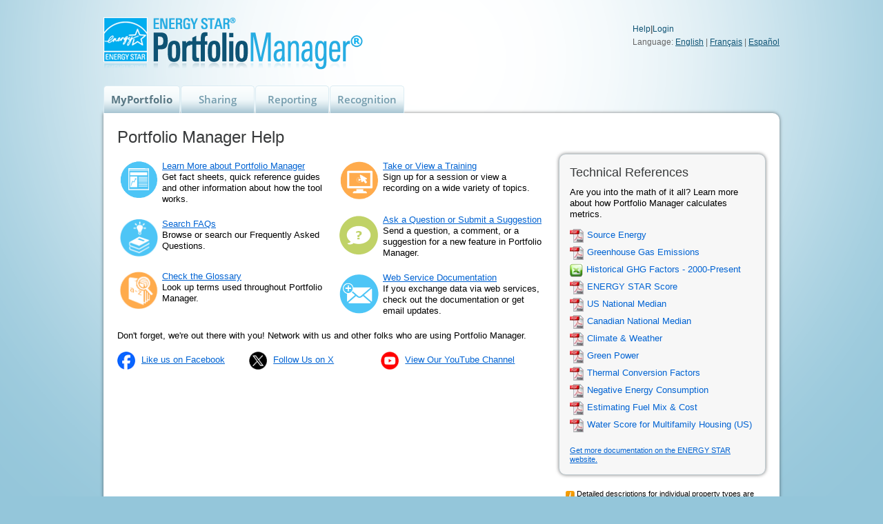

--- FILE ---
content_type: text/html;charset=UTF-8
request_url: https://portfoliomanager.energystar.gov/pm/help;jsessionid=519743EF51D5BAAD7A8DA69D507A806F?theme=default
body_size: 116273
content:

































<!DOCTYPE html>

<html xmlns="http://www.w3.org/1999/xhtml" lang="en">
<head>
    <!-- Google Tag Manager -->
<script>
    (function(w,d,s,l,i){w[l]=w[l]||[];w[l].push({'gtm.start':
        new Date().getTime(),event:'gtm.js'});var f=d.getElementsByTagName(s)[0],
    j=d.createElement(s),dl=l!='dataLayer'?'&l='+l:'';j.async=true;j.src=
    'https://www.googletagmanager.com/gtm.js?id='+i+dl;f.parentNode.insertBefore(j,f);
})(window,document,'script','dataLayer','GTM-L8ZB');
</script>
<!-- End Google Tag Manager -->
    












<meta http-equiv="cache-control" content="no-store" />

<meta http-equiv="Pragma" content="no-cache" />

<meta http-equiv="expires" content="0" />
<meta charset="UTF-8" />
<meta name="description" content="ENERGY STAR Portfolio Manager"/>
<meta name="keywords" content="ENERGY STAR, ENERGY STAR PM, portfolio manager"/>
<meta http-equiv="X-UA-Compatible" content="IE=edge"/>

    <title>ENERGY STAR Portfolio Manager</title>
    
    <link rel="icon" href="/pm/static/image/favicon.ico" type="image/x-icon"/>

    <!-- Modernizr inclusion needs to come first -->
    <script type="text/javascript" src="/pm/static/script/modernizr.js"></script>

    <!-- CSS resets and basics -->
    <link rel="stylesheet" type="text/css" href="/pm/static/style/yahooapis/reset-min.css"/>
    <link rel="stylesheet" type="text/css" href="/pm/static/style/yahooapis/base-min.css"/>
    <link rel="stylesheet" type="text/css" href="/pm/static/style/yahooapis/fonts-min.css"/>
    <link rel="stylesheet" type="text/css" href="/pm/static/style/css/980_12_20.css"/>

    
    <link rel="stylesheet" type="text/css" media="screen" href="/pm/static/style/css/energystar-pm-theme.css"/>
    <link rel="stylesheet" type="text/css" media="screen" href="/pm/static/style/default/themes/cupertino/jquery.ui.all.css"/>

    
    <link rel="stylesheet" type="text/css" media="screen" href="/pm/static/style/default/themes/cupertino/jquery-ui-1.13.1.custom.min.css"/>
    <link rel="stylesheet" media="screen" type="text/css" href="/pm/static/style/default/ui.jqgrid.css"/>

    <link rel="stylesheet" type="text/css" href="/pm/static/style/default/jquery.loadmask.0.4.css"/>
    <link href='/pm/static/style/googleapis/fonts.css' rel='stylesheet' type='text/css'>

    

    




    <script type="text/javascript" src="/pm/static/script/ie.console.fix.js"></script>
    

    <script type="text/javascript" src="/pm/static/script/jquery-3.6.0.min.js"></script>
    <script type="text/javascript" src="/pm/static/script/jquery-migrate-3.4.0.js"></script>
    <script type="text/javascript" src="/pm/static/script/jquery-ui.min.js"></script>
    <script type="text/javascript" src="/pm/static/script/jquery.simplemodal.1.4.4.min.js"></script>
    <script type="text/javascript" src="/pm/static/script/energystar.pm.decorator.js"></script>
    <script type="text/javascript" src="/pm/static/script/energystar.pm.basic.modal.generator.js"></script>
    <script type="text/javascript" src="/pm/static/script/energystar.pm.glossary.tooltips.js"></script>
    <script type="text/javascript" src="/pm/static/script/jquery.loadmask.0.4.min.js"></script>
    <script type="text/javascript" src="/pm/static/script/pm-errors.js"></script>

    <script type="text/javascript" src="/pm/static/script/csrfhandler.js"></script>

    

    
    <meta name="_csrf" content="33dd4f11-558e-4855-8e62-bfd88d3e900c"/>
    <meta name="_csrf_header" content="X-CSRF-TOKEN"/>

    <!-- default the locale to English if it was not set -->
    

    <!-- place conditional searching for usage of searchResults id  -->
    <script type="text/javascript" src="/pm/static/script/jqgrid/jquery.jqGrid-4.4.4/js/i18n/grid.locale-en.js"></script>
    <script type="text/javascript" src="/pm/static/script/jqgrid/jquery.jqGrid-4.4.4/js/jquery.jqGrid.min.js"></script>

    
    
    

    
    
    
    
<script type="text/javascript">window.NREUM||(NREUM={});NREUM.info={"errorBeacon":"gov-bam.nr-data.net","licenseKey":"1b958ad90c","agent":"","beacon":"gov-bam.nr-data.net","applicationTime":0,"applicationID":"1034336414","transactionName":"Y1BaNhFXDUoEUUBaWVoaaxIRXw1eJl1aR0RbWVQHERkLXAlCFBtxcWER","queueTime":0};
(window.NREUM||(NREUM={})).init={privacy:{cookies_enabled:true},ajax:{deny_list:["gov-bam.nr-data.net"]},feature_flags:["soft_nav"],distributed_tracing:{enabled:true}};(window.NREUM||(NREUM={})).loader_config={agentID:"1103370690",accountID:"1118099",trustKey:"1118099",xpid:"VQcGWVZaARABVFJWBAIBUlUF",licenseKey:"1b958ad90c",applicationID:"1034336414",browserID:"1103370690"};;/*! For license information please see nr-loader-spa-1.308.0.min.js.LICENSE.txt */
(()=>{var e,t,r={384:(e,t,r)=>{"use strict";r.d(t,{NT:()=>a,US:()=>u,Zm:()=>o,bQ:()=>d,dV:()=>c,pV:()=>l});var n=r(6154),i=r(1863),s=r(1910);const a={beacon:"bam.nr-data.net",errorBeacon:"bam.nr-data.net"};function o(){return n.gm.NREUM||(n.gm.NREUM={}),void 0===n.gm.newrelic&&(n.gm.newrelic=n.gm.NREUM),n.gm.NREUM}function c(){let e=o();return e.o||(e.o={ST:n.gm.setTimeout,SI:n.gm.setImmediate||n.gm.setInterval,CT:n.gm.clearTimeout,XHR:n.gm.XMLHttpRequest,REQ:n.gm.Request,EV:n.gm.Event,PR:n.gm.Promise,MO:n.gm.MutationObserver,FETCH:n.gm.fetch,WS:n.gm.WebSocket},(0,s.i)(...Object.values(e.o))),e}function d(e,t){let r=o();r.initializedAgents??={},t.initializedAt={ms:(0,i.t)(),date:new Date},r.initializedAgents[e]=t}function u(e,t){o()[e]=t}function l(){return function(){let e=o();const t=e.info||{};e.info={beacon:a.beacon,errorBeacon:a.errorBeacon,...t}}(),function(){let e=o();const t=e.init||{};e.init={...t}}(),c(),function(){let e=o();const t=e.loader_config||{};e.loader_config={...t}}(),o()}},782:(e,t,r)=>{"use strict";r.d(t,{T:()=>n});const n=r(860).K7.pageViewTiming},860:(e,t,r)=>{"use strict";r.d(t,{$J:()=>u,K7:()=>c,P3:()=>d,XX:()=>i,Yy:()=>o,df:()=>s,qY:()=>n,v4:()=>a});const n="events",i="jserrors",s="browser/blobs",a="rum",o="browser/logs",c={ajax:"ajax",genericEvents:"generic_events",jserrors:i,logging:"logging",metrics:"metrics",pageAction:"page_action",pageViewEvent:"page_view_event",pageViewTiming:"page_view_timing",sessionReplay:"session_replay",sessionTrace:"session_trace",softNav:"soft_navigations",spa:"spa"},d={[c.pageViewEvent]:1,[c.pageViewTiming]:2,[c.metrics]:3,[c.jserrors]:4,[c.spa]:5,[c.ajax]:6,[c.sessionTrace]:7,[c.softNav]:8,[c.sessionReplay]:9,[c.logging]:10,[c.genericEvents]:11},u={[c.pageViewEvent]:a,[c.pageViewTiming]:n,[c.ajax]:n,[c.spa]:n,[c.softNav]:n,[c.metrics]:i,[c.jserrors]:i,[c.sessionTrace]:s,[c.sessionReplay]:s,[c.logging]:o,[c.genericEvents]:"ins"}},944:(e,t,r)=>{"use strict";r.d(t,{R:()=>i});var n=r(3241);function i(e,t){"function"==typeof console.debug&&(console.debug("New Relic Warning: https://github.com/newrelic/newrelic-browser-agent/blob/main/docs/warning-codes.md#".concat(e),t),(0,n.W)({agentIdentifier:null,drained:null,type:"data",name:"warn",feature:"warn",data:{code:e,secondary:t}}))}},993:(e,t,r)=>{"use strict";r.d(t,{A$:()=>s,ET:()=>a,TZ:()=>o,p_:()=>i});var n=r(860);const i={ERROR:"ERROR",WARN:"WARN",INFO:"INFO",DEBUG:"DEBUG",TRACE:"TRACE"},s={OFF:0,ERROR:1,WARN:2,INFO:3,DEBUG:4,TRACE:5},a="log",o=n.K7.logging},1541:(e,t,r)=>{"use strict";r.d(t,{U:()=>i,f:()=>n});const n={MFE:"MFE",BA:"BA"};function i(e,t){if(2!==t?.harvestEndpointVersion)return{};const r=t.agentRef.runtime.appMetadata.agents[0].entityGuid;return e?{"source.id":e.id,"source.name":e.name,"source.type":e.type,"parent.id":e.parent?.id||r,"parent.type":e.parent?.type||n.BA}:{"entity.guid":r,appId:t.agentRef.info.applicationID}}},1687:(e,t,r)=>{"use strict";r.d(t,{Ak:()=>d,Ze:()=>h,x3:()=>u});var n=r(3241),i=r(7836),s=r(3606),a=r(860),o=r(2646);const c={};function d(e,t){const r={staged:!1,priority:a.P3[t]||0};l(e),c[e].get(t)||c[e].set(t,r)}function u(e,t){e&&c[e]&&(c[e].get(t)&&c[e].delete(t),p(e,t,!1),c[e].size&&f(e))}function l(e){if(!e)throw new Error("agentIdentifier required");c[e]||(c[e]=new Map)}function h(e="",t="feature",r=!1){if(l(e),!e||!c[e].get(t)||r)return p(e,t);c[e].get(t).staged=!0,f(e)}function f(e){const t=Array.from(c[e]);t.every(([e,t])=>t.staged)&&(t.sort((e,t)=>e[1].priority-t[1].priority),t.forEach(([t])=>{c[e].delete(t),p(e,t)}))}function p(e,t,r=!0){const a=e?i.ee.get(e):i.ee,c=s.i.handlers;if(!a.aborted&&a.backlog&&c){if((0,n.W)({agentIdentifier:e,type:"lifecycle",name:"drain",feature:t}),r){const e=a.backlog[t],r=c[t];if(r){for(let t=0;e&&t<e.length;++t)g(e[t],r);Object.entries(r).forEach(([e,t])=>{Object.values(t||{}).forEach(t=>{t[0]?.on&&t[0]?.context()instanceof o.y&&t[0].on(e,t[1])})})}}a.isolatedBacklog||delete c[t],a.backlog[t]=null,a.emit("drain-"+t,[])}}function g(e,t){var r=e[1];Object.values(t[r]||{}).forEach(t=>{var r=e[0];if(t[0]===r){var n=t[1],i=e[3],s=e[2];n.apply(i,s)}})}},1738:(e,t,r)=>{"use strict";r.d(t,{U:()=>f,Y:()=>h});var n=r(3241),i=r(9908),s=r(1863),a=r(944),o=r(5701),c=r(3969),d=r(8362),u=r(860),l=r(4261);function h(e,t,r,s){const h=s||r;!h||h[e]&&h[e]!==d.d.prototype[e]||(h[e]=function(){(0,i.p)(c.xV,["API/"+e+"/called"],void 0,u.K7.metrics,r.ee),(0,n.W)({agentIdentifier:r.agentIdentifier,drained:!!o.B?.[r.agentIdentifier],type:"data",name:"api",feature:l.Pl+e,data:{}});try{return t.apply(this,arguments)}catch(e){(0,a.R)(23,e)}})}function f(e,t,r,n,a){const o=e.info;null===r?delete o.jsAttributes[t]:o.jsAttributes[t]=r,(a||null===r)&&(0,i.p)(l.Pl+n,[(0,s.t)(),t,r],void 0,"session",e.ee)}},1741:(e,t,r)=>{"use strict";r.d(t,{W:()=>s});var n=r(944),i=r(4261);class s{#e(e,...t){if(this[e]!==s.prototype[e])return this[e](...t);(0,n.R)(35,e)}addPageAction(e,t){return this.#e(i.hG,e,t)}register(e){return this.#e(i.eY,e)}recordCustomEvent(e,t){return this.#e(i.fF,e,t)}setPageViewName(e,t){return this.#e(i.Fw,e,t)}setCustomAttribute(e,t,r){return this.#e(i.cD,e,t,r)}noticeError(e,t){return this.#e(i.o5,e,t)}setUserId(e,t=!1){return this.#e(i.Dl,e,t)}setApplicationVersion(e){return this.#e(i.nb,e)}setErrorHandler(e){return this.#e(i.bt,e)}addRelease(e,t){return this.#e(i.k6,e,t)}log(e,t){return this.#e(i.$9,e,t)}start(){return this.#e(i.d3)}finished(e){return this.#e(i.BL,e)}recordReplay(){return this.#e(i.CH)}pauseReplay(){return this.#e(i.Tb)}addToTrace(e){return this.#e(i.U2,e)}setCurrentRouteName(e){return this.#e(i.PA,e)}interaction(e){return this.#e(i.dT,e)}wrapLogger(e,t,r){return this.#e(i.Wb,e,t,r)}measure(e,t){return this.#e(i.V1,e,t)}consent(e){return this.#e(i.Pv,e)}}},1863:(e,t,r)=>{"use strict";function n(){return Math.floor(performance.now())}r.d(t,{t:()=>n})},1910:(e,t,r)=>{"use strict";r.d(t,{i:()=>s});var n=r(944);const i=new Map;function s(...e){return e.every(e=>{if(i.has(e))return i.get(e);const t="function"==typeof e?e.toString():"",r=t.includes("[native code]"),s=t.includes("nrWrapper");return r||s||(0,n.R)(64,e?.name||t),i.set(e,r),r})}},2555:(e,t,r)=>{"use strict";r.d(t,{D:()=>o,f:()=>a});var n=r(384),i=r(8122);const s={beacon:n.NT.beacon,errorBeacon:n.NT.errorBeacon,licenseKey:void 0,applicationID:void 0,sa:void 0,queueTime:void 0,applicationTime:void 0,ttGuid:void 0,user:void 0,account:void 0,product:void 0,extra:void 0,jsAttributes:{},userAttributes:void 0,atts:void 0,transactionName:void 0,tNamePlain:void 0};function a(e){try{return!!e.licenseKey&&!!e.errorBeacon&&!!e.applicationID}catch(e){return!1}}const o=e=>(0,i.a)(e,s)},2614:(e,t,r)=>{"use strict";r.d(t,{BB:()=>a,H3:()=>n,g:()=>d,iL:()=>c,tS:()=>o,uh:()=>i,wk:()=>s});const n="NRBA",i="SESSION",s=144e5,a=18e5,o={STARTED:"session-started",PAUSE:"session-pause",RESET:"session-reset",RESUME:"session-resume",UPDATE:"session-update"},c={SAME_TAB:"same-tab",CROSS_TAB:"cross-tab"},d={OFF:0,FULL:1,ERROR:2}},2646:(e,t,r)=>{"use strict";r.d(t,{y:()=>n});class n{constructor(e){this.contextId=e}}},2843:(e,t,r)=>{"use strict";r.d(t,{G:()=>s,u:()=>i});var n=r(3878);function i(e,t=!1,r,i){(0,n.DD)("visibilitychange",function(){if(t)return void("hidden"===document.visibilityState&&e());e(document.visibilityState)},r,i)}function s(e,t,r){(0,n.sp)("pagehide",e,t,r)}},3241:(e,t,r)=>{"use strict";r.d(t,{W:()=>s});var n=r(6154);const i="newrelic";function s(e={}){try{n.gm.dispatchEvent(new CustomEvent(i,{detail:e}))}catch(e){}}},3304:(e,t,r)=>{"use strict";r.d(t,{A:()=>s});var n=r(7836);const i=()=>{const e=new WeakSet;return(t,r)=>{if("object"==typeof r&&null!==r){if(e.has(r))return;e.add(r)}return r}};function s(e){try{return JSON.stringify(e,i())??""}catch(e){try{n.ee.emit("internal-error",[e])}catch(e){}return""}}},3333:(e,t,r)=>{"use strict";r.d(t,{$v:()=>u,TZ:()=>n,Xh:()=>c,Zp:()=>i,kd:()=>d,mq:()=>o,nf:()=>a,qN:()=>s});const n=r(860).K7.genericEvents,i=["auxclick","click","copy","keydown","paste","scrollend"],s=["focus","blur"],a=4,o=1e3,c=2e3,d=["PageAction","UserAction","BrowserPerformance"],u={RESOURCES:"experimental.resources",REGISTER:"register"}},3434:(e,t,r)=>{"use strict";r.d(t,{Jt:()=>s,YM:()=>d});var n=r(7836),i=r(5607);const s="nr@original:".concat(i.W),a=50;var o=Object.prototype.hasOwnProperty,c=!1;function d(e,t){return e||(e=n.ee),r.inPlace=function(e,t,n,i,s){n||(n="");const a="-"===n.charAt(0);for(let o=0;o<t.length;o++){const c=t[o],d=e[c];l(d)||(e[c]=r(d,a?c+n:n,i,c,s))}},r.flag=s,r;function r(t,r,n,c,d){return l(t)?t:(r||(r=""),nrWrapper[s]=t,function(e,t,r){if(Object.defineProperty&&Object.keys)try{return Object.keys(e).forEach(function(r){Object.defineProperty(t,r,{get:function(){return e[r]},set:function(t){return e[r]=t,t}})}),t}catch(e){u([e],r)}for(var n in e)o.call(e,n)&&(t[n]=e[n])}(t,nrWrapper,e),nrWrapper);function nrWrapper(){var s,o,l,h;let f;try{o=this,s=[...arguments],l="function"==typeof n?n(s,o):n||{}}catch(t){u([t,"",[s,o,c],l],e)}i(r+"start",[s,o,c],l,d);const p=performance.now();let g;try{return h=t.apply(o,s),g=performance.now(),h}catch(e){throw g=performance.now(),i(r+"err",[s,o,e],l,d),f=e,f}finally{const e=g-p,t={start:p,end:g,duration:e,isLongTask:e>=a,methodName:c,thrownError:f};t.isLongTask&&i("long-task",[t,o],l,d),i(r+"end",[s,o,h],l,d)}}}function i(r,n,i,s){if(!c||t){var a=c;c=!0;try{e.emit(r,n,i,t,s)}catch(t){u([t,r,n,i],e)}c=a}}}function u(e,t){t||(t=n.ee);try{t.emit("internal-error",e)}catch(e){}}function l(e){return!(e&&"function"==typeof e&&e.apply&&!e[s])}},3606:(e,t,r)=>{"use strict";r.d(t,{i:()=>s});var n=r(9908);s.on=a;var i=s.handlers={};function s(e,t,r,s){a(s||n.d,i,e,t,r)}function a(e,t,r,i,s){s||(s="feature"),e||(e=n.d);var a=t[s]=t[s]||{};(a[r]=a[r]||[]).push([e,i])}},3738:(e,t,r)=>{"use strict";r.d(t,{He:()=>i,Kp:()=>o,Lc:()=>d,Rz:()=>u,TZ:()=>n,bD:()=>s,d3:()=>a,jx:()=>l,sl:()=>h,uP:()=>c});const n=r(860).K7.sessionTrace,i="bstResource",s="resource",a="-start",o="-end",c="fn"+a,d="fn"+o,u="pushState",l=1e3,h=3e4},3785:(e,t,r)=>{"use strict";r.d(t,{R:()=>c,b:()=>d});var n=r(9908),i=r(1863),s=r(860),a=r(3969),o=r(993);function c(e,t,r={},c=o.p_.INFO,d=!0,u,l=(0,i.t)()){(0,n.p)(a.xV,["API/logging/".concat(c.toLowerCase(),"/called")],void 0,s.K7.metrics,e),(0,n.p)(o.ET,[l,t,r,c,d,u],void 0,s.K7.logging,e)}function d(e){return"string"==typeof e&&Object.values(o.p_).some(t=>t===e.toUpperCase().trim())}},3878:(e,t,r)=>{"use strict";function n(e,t){return{capture:e,passive:!1,signal:t}}function i(e,t,r=!1,i){window.addEventListener(e,t,n(r,i))}function s(e,t,r=!1,i){document.addEventListener(e,t,n(r,i))}r.d(t,{DD:()=>s,jT:()=>n,sp:()=>i})},3962:(e,t,r)=>{"use strict";r.d(t,{AM:()=>a,O2:()=>l,OV:()=>s,Qu:()=>h,TZ:()=>c,ih:()=>f,pP:()=>o,t1:()=>u,tC:()=>i,wD:()=>d});var n=r(860);const i=["click","keydown","submit"],s="popstate",a="api",o="initialPageLoad",c=n.K7.softNav,d=5e3,u=500,l={INITIAL_PAGE_LOAD:"",ROUTE_CHANGE:1,UNSPECIFIED:2},h={INTERACTION:1,AJAX:2,CUSTOM_END:3,CUSTOM_TRACER:4},f={IP:"in progress",PF:"pending finish",FIN:"finished",CAN:"cancelled"}},3969:(e,t,r)=>{"use strict";r.d(t,{TZ:()=>n,XG:()=>o,rs:()=>i,xV:()=>a,z_:()=>s});const n=r(860).K7.metrics,i="sm",s="cm",a="storeSupportabilityMetrics",o="storeEventMetrics"},4234:(e,t,r)=>{"use strict";r.d(t,{W:()=>s});var n=r(7836),i=r(1687);class s{constructor(e,t){this.agentIdentifier=e,this.ee=n.ee.get(e),this.featureName=t,this.blocked=!1}deregisterDrain(){(0,i.x3)(this.agentIdentifier,this.featureName)}}},4261:(e,t,r)=>{"use strict";r.d(t,{$9:()=>u,BL:()=>c,CH:()=>p,Dl:()=>R,Fw:()=>w,PA:()=>v,Pl:()=>n,Pv:()=>A,Tb:()=>h,U2:()=>a,V1:()=>E,Wb:()=>T,bt:()=>y,cD:()=>b,d3:()=>x,dT:()=>d,eY:()=>g,fF:()=>f,hG:()=>s,hw:()=>i,k6:()=>o,nb:()=>m,o5:()=>l});const n="api-",i=n+"ixn-",s="addPageAction",a="addToTrace",o="addRelease",c="finished",d="interaction",u="log",l="noticeError",h="pauseReplay",f="recordCustomEvent",p="recordReplay",g="register",m="setApplicationVersion",v="setCurrentRouteName",b="setCustomAttribute",y="setErrorHandler",w="setPageViewName",R="setUserId",x="start",T="wrapLogger",E="measure",A="consent"},5205:(e,t,r)=>{"use strict";r.d(t,{j:()=>S});var n=r(384),i=r(1741);var s=r(2555),a=r(3333);const o=e=>{if(!e||"string"!=typeof e)return!1;try{document.createDocumentFragment().querySelector(e)}catch{return!1}return!0};var c=r(2614),d=r(944),u=r(8122);const l="[data-nr-mask]",h=e=>(0,u.a)(e,(()=>{const e={feature_flags:[],experimental:{allow_registered_children:!1,resources:!1},mask_selector:"*",block_selector:"[data-nr-block]",mask_input_options:{color:!1,date:!1,"datetime-local":!1,email:!1,month:!1,number:!1,range:!1,search:!1,tel:!1,text:!1,time:!1,url:!1,week:!1,textarea:!1,select:!1,password:!0}};return{ajax:{deny_list:void 0,block_internal:!0,enabled:!0,autoStart:!0},api:{get allow_registered_children(){return e.feature_flags.includes(a.$v.REGISTER)||e.experimental.allow_registered_children},set allow_registered_children(t){e.experimental.allow_registered_children=t},duplicate_registered_data:!1},browser_consent_mode:{enabled:!1},distributed_tracing:{enabled:void 0,exclude_newrelic_header:void 0,cors_use_newrelic_header:void 0,cors_use_tracecontext_headers:void 0,allowed_origins:void 0},get feature_flags(){return e.feature_flags},set feature_flags(t){e.feature_flags=t},generic_events:{enabled:!0,autoStart:!0},harvest:{interval:30},jserrors:{enabled:!0,autoStart:!0},logging:{enabled:!0,autoStart:!0},metrics:{enabled:!0,autoStart:!0},obfuscate:void 0,page_action:{enabled:!0},page_view_event:{enabled:!0,autoStart:!0},page_view_timing:{enabled:!0,autoStart:!0},performance:{capture_marks:!1,capture_measures:!1,capture_detail:!0,resources:{get enabled(){return e.feature_flags.includes(a.$v.RESOURCES)||e.experimental.resources},set enabled(t){e.experimental.resources=t},asset_types:[],first_party_domains:[],ignore_newrelic:!0}},privacy:{cookies_enabled:!0},proxy:{assets:void 0,beacon:void 0},session:{expiresMs:c.wk,inactiveMs:c.BB},session_replay:{autoStart:!0,enabled:!1,preload:!1,sampling_rate:10,error_sampling_rate:100,collect_fonts:!1,inline_images:!1,fix_stylesheets:!0,mask_all_inputs:!0,get mask_text_selector(){return e.mask_selector},set mask_text_selector(t){o(t)?e.mask_selector="".concat(t,",").concat(l):""===t||null===t?e.mask_selector=l:(0,d.R)(5,t)},get block_class(){return"nr-block"},get ignore_class(){return"nr-ignore"},get mask_text_class(){return"nr-mask"},get block_selector(){return e.block_selector},set block_selector(t){o(t)?e.block_selector+=",".concat(t):""!==t&&(0,d.R)(6,t)},get mask_input_options(){return e.mask_input_options},set mask_input_options(t){t&&"object"==typeof t?e.mask_input_options={...t,password:!0}:(0,d.R)(7,t)}},session_trace:{enabled:!0,autoStart:!0},soft_navigations:{enabled:!0,autoStart:!0},spa:{enabled:!0,autoStart:!0},ssl:void 0,user_actions:{enabled:!0,elementAttributes:["id","className","tagName","type"]}}})());var f=r(6154),p=r(9324);let g=0;const m={buildEnv:p.F3,distMethod:p.Xs,version:p.xv,originTime:f.WN},v={consented:!1},b={appMetadata:{},get consented(){return this.session?.state?.consent||v.consented},set consented(e){v.consented=e},customTransaction:void 0,denyList:void 0,disabled:!1,harvester:void 0,isolatedBacklog:!1,isRecording:!1,loaderType:void 0,maxBytes:3e4,obfuscator:void 0,onerror:void 0,ptid:void 0,releaseIds:{},session:void 0,timeKeeper:void 0,registeredEntities:[],jsAttributesMetadata:{bytes:0},get harvestCount(){return++g}},y=e=>{const t=(0,u.a)(e,b),r=Object.keys(m).reduce((e,t)=>(e[t]={value:m[t],writable:!1,configurable:!0,enumerable:!0},e),{});return Object.defineProperties(t,r)};var w=r(5701);const R=e=>{const t=e.startsWith("http");e+="/",r.p=t?e:"https://"+e};var x=r(7836),T=r(3241);const E={accountID:void 0,trustKey:void 0,agentID:void 0,licenseKey:void 0,applicationID:void 0,xpid:void 0},A=e=>(0,u.a)(e,E),_=new Set;function S(e,t={},r,a){let{init:o,info:c,loader_config:d,runtime:u={},exposed:l=!0}=t;if(!c){const e=(0,n.pV)();o=e.init,c=e.info,d=e.loader_config}e.init=h(o||{}),e.loader_config=A(d||{}),c.jsAttributes??={},f.bv&&(c.jsAttributes.isWorker=!0),e.info=(0,s.D)(c);const p=e.init,g=[c.beacon,c.errorBeacon];_.has(e.agentIdentifier)||(p.proxy.assets&&(R(p.proxy.assets),g.push(p.proxy.assets)),p.proxy.beacon&&g.push(p.proxy.beacon),e.beacons=[...g],function(e){const t=(0,n.pV)();Object.getOwnPropertyNames(i.W.prototype).forEach(r=>{const n=i.W.prototype[r];if("function"!=typeof n||"constructor"===n)return;let s=t[r];e[r]&&!1!==e.exposed&&"micro-agent"!==e.runtime?.loaderType&&(t[r]=(...t)=>{const n=e[r](...t);return s?s(...t):n})})}(e),(0,n.US)("activatedFeatures",w.B)),u.denyList=[...p.ajax.deny_list||[],...p.ajax.block_internal?g:[]],u.ptid=e.agentIdentifier,u.loaderType=r,e.runtime=y(u),_.has(e.agentIdentifier)||(e.ee=x.ee.get(e.agentIdentifier),e.exposed=l,(0,T.W)({agentIdentifier:e.agentIdentifier,drained:!!w.B?.[e.agentIdentifier],type:"lifecycle",name:"initialize",feature:void 0,data:e.config})),_.add(e.agentIdentifier)}},5270:(e,t,r)=>{"use strict";r.d(t,{Aw:()=>a,SR:()=>s,rF:()=>o});var n=r(384),i=r(7767);function s(e){return!!(0,n.dV)().o.MO&&(0,i.V)(e)&&!0===e?.session_trace.enabled}function a(e){return!0===e?.session_replay.preload&&s(e)}function o(e,t){try{if("string"==typeof t?.type){if("password"===t.type.toLowerCase())return"*".repeat(e?.length||0);if(void 0!==t?.dataset?.nrUnmask||t?.classList?.contains("nr-unmask"))return e}}catch(e){}return"string"==typeof e?e.replace(/[\S]/g,"*"):"*".repeat(e?.length||0)}},5289:(e,t,r)=>{"use strict";r.d(t,{GG:()=>a,Qr:()=>c,sB:()=>o});var n=r(3878),i=r(6389);function s(){return"undefined"==typeof document||"complete"===document.readyState}function a(e,t){if(s())return e();const r=(0,i.J)(e),a=setInterval(()=>{s()&&(clearInterval(a),r())},500);(0,n.sp)("load",r,t)}function o(e){if(s())return e();(0,n.DD)("DOMContentLoaded",e)}function c(e){if(s())return e();(0,n.sp)("popstate",e)}},5607:(e,t,r)=>{"use strict";r.d(t,{W:()=>n});const n=(0,r(9566).bz)()},5701:(e,t,r)=>{"use strict";r.d(t,{B:()=>s,t:()=>a});var n=r(3241);const i=new Set,s={};function a(e,t){const r=t.agentIdentifier;s[r]??={},e&&"object"==typeof e&&(i.has(r)||(t.ee.emit("rumresp",[e]),s[r]=e,i.add(r),(0,n.W)({agentIdentifier:r,loaded:!0,drained:!0,type:"lifecycle",name:"load",feature:void 0,data:e})))}},6154:(e,t,r)=>{"use strict";r.d(t,{OF:()=>d,RI:()=>i,WN:()=>h,bv:()=>s,eN:()=>f,gm:()=>a,lR:()=>l,m:()=>c,mw:()=>o,sb:()=>u});var n=r(1863);const i="undefined"!=typeof window&&!!window.document,s="undefined"!=typeof WorkerGlobalScope&&("undefined"!=typeof self&&self instanceof WorkerGlobalScope&&self.navigator instanceof WorkerNavigator||"undefined"!=typeof globalThis&&globalThis instanceof WorkerGlobalScope&&globalThis.navigator instanceof WorkerNavigator),a=i?window:"undefined"!=typeof WorkerGlobalScope&&("undefined"!=typeof self&&self instanceof WorkerGlobalScope&&self||"undefined"!=typeof globalThis&&globalThis instanceof WorkerGlobalScope&&globalThis),o=Boolean("hidden"===a?.document?.visibilityState),c=""+a?.location,d=/iPad|iPhone|iPod/.test(a.navigator?.userAgent),u=d&&"undefined"==typeof SharedWorker,l=(()=>{const e=a.navigator?.userAgent?.match(/Firefox[/\s](\d+\.\d+)/);return Array.isArray(e)&&e.length>=2?+e[1]:0})(),h=Date.now()-(0,n.t)(),f=()=>"undefined"!=typeof PerformanceNavigationTiming&&a?.performance?.getEntriesByType("navigation")?.[0]?.responseStart},6344:(e,t,r)=>{"use strict";r.d(t,{BB:()=>u,Qb:()=>l,TZ:()=>i,Ug:()=>a,Vh:()=>s,_s:()=>o,bc:()=>d,yP:()=>c});var n=r(2614);const i=r(860).K7.sessionReplay,s="errorDuringReplay",a=.12,o={DomContentLoaded:0,Load:1,FullSnapshot:2,IncrementalSnapshot:3,Meta:4,Custom:5},c={[n.g.ERROR]:15e3,[n.g.FULL]:3e5,[n.g.OFF]:0},d={RESET:{message:"Session was reset",sm:"Reset"},IMPORT:{message:"Recorder failed to import",sm:"Import"},TOO_MANY:{message:"429: Too Many Requests",sm:"Too-Many"},TOO_BIG:{message:"Payload was too large",sm:"Too-Big"},CROSS_TAB:{message:"Session Entity was set to OFF on another tab",sm:"Cross-Tab"},ENTITLEMENTS:{message:"Session Replay is not allowed and will not be started",sm:"Entitlement"}},u=5e3,l={API:"api",RESUME:"resume",SWITCH_TO_FULL:"switchToFull",INITIALIZE:"initialize",PRELOAD:"preload"}},6389:(e,t,r)=>{"use strict";function n(e,t=500,r={}){const n=r?.leading||!1;let i;return(...r)=>{n&&void 0===i&&(e.apply(this,r),i=setTimeout(()=>{i=clearTimeout(i)},t)),n||(clearTimeout(i),i=setTimeout(()=>{e.apply(this,r)},t))}}function i(e){let t=!1;return(...r)=>{t||(t=!0,e.apply(this,r))}}r.d(t,{J:()=>i,s:()=>n})},6630:(e,t,r)=>{"use strict";r.d(t,{T:()=>n});const n=r(860).K7.pageViewEvent},6774:(e,t,r)=>{"use strict";r.d(t,{T:()=>n});const n=r(860).K7.jserrors},7295:(e,t,r)=>{"use strict";r.d(t,{Xv:()=>a,gX:()=>i,iW:()=>s});var n=[];function i(e){if(!e||s(e))return!1;if(0===n.length)return!0;if("*"===n[0].hostname)return!1;for(var t=0;t<n.length;t++){var r=n[t];if(r.hostname.test(e.hostname)&&r.pathname.test(e.pathname))return!1}return!0}function s(e){return void 0===e.hostname}function a(e){if(n=[],e&&e.length)for(var t=0;t<e.length;t++){let r=e[t];if(!r)continue;if("*"===r)return void(n=[{hostname:"*"}]);0===r.indexOf("http://")?r=r.substring(7):0===r.indexOf("https://")&&(r=r.substring(8));const i=r.indexOf("/");let s,a;i>0?(s=r.substring(0,i),a=r.substring(i)):(s=r,a="*");let[c]=s.split(":");n.push({hostname:o(c),pathname:o(a,!0)})}}function o(e,t=!1){const r=e.replace(/[.+?^${}()|[\]\\]/g,e=>"\\"+e).replace(/\*/g,".*?");return new RegExp((t?"^":"")+r+"$")}},7485:(e,t,r)=>{"use strict";r.d(t,{D:()=>i});var n=r(6154);function i(e){if(0===(e||"").indexOf("data:"))return{protocol:"data"};try{const t=new URL(e,location.href),r={port:t.port,hostname:t.hostname,pathname:t.pathname,search:t.search,protocol:t.protocol.slice(0,t.protocol.indexOf(":")),sameOrigin:t.protocol===n.gm?.location?.protocol&&t.host===n.gm?.location?.host};return r.port&&""!==r.port||("http:"===t.protocol&&(r.port="80"),"https:"===t.protocol&&(r.port="443")),r.pathname&&""!==r.pathname?r.pathname.startsWith("/")||(r.pathname="/".concat(r.pathname)):r.pathname="/",r}catch(e){return{}}}},7699:(e,t,r)=>{"use strict";r.d(t,{It:()=>s,KC:()=>o,No:()=>i,qh:()=>a});var n=r(860);const i=16e3,s=1e6,a="SESSION_ERROR",o={[n.K7.logging]:!0,[n.K7.genericEvents]:!1,[n.K7.jserrors]:!1,[n.K7.ajax]:!1}},7767:(e,t,r)=>{"use strict";r.d(t,{V:()=>i});var n=r(6154);const i=e=>n.RI&&!0===e?.privacy.cookies_enabled},7836:(e,t,r)=>{"use strict";r.d(t,{P:()=>o,ee:()=>c});var n=r(384),i=r(8990),s=r(2646),a=r(5607);const o="nr@context:".concat(a.W),c=function e(t,r){var n={},a={},u={},l=!1;try{l=16===r.length&&d.initializedAgents?.[r]?.runtime.isolatedBacklog}catch(e){}var h={on:p,addEventListener:p,removeEventListener:function(e,t){var r=n[e];if(!r)return;for(var i=0;i<r.length;i++)r[i]===t&&r.splice(i,1)},emit:function(e,r,n,i,s){!1!==s&&(s=!0);if(c.aborted&&!i)return;t&&s&&t.emit(e,r,n);var o=f(n);g(e).forEach(e=>{e.apply(o,r)});var d=v()[a[e]];d&&d.push([h,e,r,o]);return o},get:m,listeners:g,context:f,buffer:function(e,t){const r=v();if(t=t||"feature",h.aborted)return;Object.entries(e||{}).forEach(([e,n])=>{a[n]=t,t in r||(r[t]=[])})},abort:function(){h._aborted=!0,Object.keys(h.backlog).forEach(e=>{delete h.backlog[e]})},isBuffering:function(e){return!!v()[a[e]]},debugId:r,backlog:l?{}:t&&"object"==typeof t.backlog?t.backlog:{},isolatedBacklog:l};return Object.defineProperty(h,"aborted",{get:()=>{let e=h._aborted||!1;return e||(t&&(e=t.aborted),e)}}),h;function f(e){return e&&e instanceof s.y?e:e?(0,i.I)(e,o,()=>new s.y(o)):new s.y(o)}function p(e,t){n[e]=g(e).concat(t)}function g(e){return n[e]||[]}function m(t){return u[t]=u[t]||e(h,t)}function v(){return h.backlog}}(void 0,"globalEE"),d=(0,n.Zm)();d.ee||(d.ee=c)},8122:(e,t,r)=>{"use strict";r.d(t,{a:()=>i});var n=r(944);function i(e,t){try{if(!e||"object"!=typeof e)return(0,n.R)(3);if(!t||"object"!=typeof t)return(0,n.R)(4);const r=Object.create(Object.getPrototypeOf(t),Object.getOwnPropertyDescriptors(t)),s=0===Object.keys(r).length?e:r;for(let a in s)if(void 0!==e[a])try{if(null===e[a]){r[a]=null;continue}Array.isArray(e[a])&&Array.isArray(t[a])?r[a]=Array.from(new Set([...e[a],...t[a]])):"object"==typeof e[a]&&"object"==typeof t[a]?r[a]=i(e[a],t[a]):r[a]=e[a]}catch(e){r[a]||(0,n.R)(1,e)}return r}catch(e){(0,n.R)(2,e)}}},8139:(e,t,r)=>{"use strict";r.d(t,{u:()=>h});var n=r(7836),i=r(3434),s=r(8990),a=r(6154);const o={},c=a.gm.XMLHttpRequest,d="addEventListener",u="removeEventListener",l="nr@wrapped:".concat(n.P);function h(e){var t=function(e){return(e||n.ee).get("events")}(e);if(o[t.debugId]++)return t;o[t.debugId]=1;var r=(0,i.YM)(t,!0);function h(e){r.inPlace(e,[d,u],"-",p)}function p(e,t){return e[1]}return"getPrototypeOf"in Object&&(a.RI&&f(document,h),c&&f(c.prototype,h),f(a.gm,h)),t.on(d+"-start",function(e,t){var n=e[1];if(null!==n&&("function"==typeof n||"object"==typeof n)&&"newrelic"!==e[0]){var i=(0,s.I)(n,l,function(){var e={object:function(){if("function"!=typeof n.handleEvent)return;return n.handleEvent.apply(n,arguments)},function:n}[typeof n];return e?r(e,"fn-",null,e.name||"anonymous"):n});this.wrapped=e[1]=i}}),t.on(u+"-start",function(e){e[1]=this.wrapped||e[1]}),t}function f(e,t,...r){let n=e;for(;"object"==typeof n&&!Object.prototype.hasOwnProperty.call(n,d);)n=Object.getPrototypeOf(n);n&&t(n,...r)}},8362:(e,t,r)=>{"use strict";r.d(t,{d:()=>s});var n=r(9566),i=r(1741);class s extends i.W{agentIdentifier=(0,n.LA)(16)}},8374:(e,t,r)=>{r.nc=(()=>{try{return document?.currentScript?.nonce}catch(e){}return""})()},8990:(e,t,r)=>{"use strict";r.d(t,{I:()=>i});var n=Object.prototype.hasOwnProperty;function i(e,t,r){if(n.call(e,t))return e[t];var i=r();if(Object.defineProperty&&Object.keys)try{return Object.defineProperty(e,t,{value:i,writable:!0,enumerable:!1}),i}catch(e){}return e[t]=i,i}},9119:(e,t,r)=>{"use strict";r.d(t,{L:()=>s});var n=/([^?#]*)[^#]*(#[^?]*|$).*/,i=/([^?#]*)().*/;function s(e,t){return e?e.replace(t?n:i,"$1$2"):e}},9300:(e,t,r)=>{"use strict";r.d(t,{T:()=>n});const n=r(860).K7.ajax},9324:(e,t,r)=>{"use strict";r.d(t,{AJ:()=>a,F3:()=>i,Xs:()=>s,Yq:()=>o,xv:()=>n});const n="1.308.0",i="PROD",s="CDN",a="@newrelic/rrweb",o="1.0.1"},9566:(e,t,r)=>{"use strict";r.d(t,{LA:()=>o,ZF:()=>c,bz:()=>a,el:()=>d});var n=r(6154);const i="xxxxxxxx-xxxx-4xxx-yxxx-xxxxxxxxxxxx";function s(e,t){return e?15&e[t]:16*Math.random()|0}function a(){const e=n.gm?.crypto||n.gm?.msCrypto;let t,r=0;return e&&e.getRandomValues&&(t=e.getRandomValues(new Uint8Array(30))),i.split("").map(e=>"x"===e?s(t,r++).toString(16):"y"===e?(3&s()|8).toString(16):e).join("")}function o(e){const t=n.gm?.crypto||n.gm?.msCrypto;let r,i=0;t&&t.getRandomValues&&(r=t.getRandomValues(new Uint8Array(e)));const a=[];for(var o=0;o<e;o++)a.push(s(r,i++).toString(16));return a.join("")}function c(){return o(16)}function d(){return o(32)}},9908:(e,t,r)=>{"use strict";r.d(t,{d:()=>n,p:()=>i});var n=r(7836).ee.get("handle");function i(e,t,r,i,s){s?(s.buffer([e],i),s.emit(e,t,r)):(n.buffer([e],i),n.emit(e,t,r))}}},n={};function i(e){var t=n[e];if(void 0!==t)return t.exports;var s=n[e]={exports:{}};return r[e](s,s.exports,i),s.exports}i.m=r,i.d=(e,t)=>{for(var r in t)i.o(t,r)&&!i.o(e,r)&&Object.defineProperty(e,r,{enumerable:!0,get:t[r]})},i.f={},i.e=e=>Promise.all(Object.keys(i.f).reduce((t,r)=>(i.f[r](e,t),t),[])),i.u=e=>({212:"nr-spa-compressor",249:"nr-spa-recorder",478:"nr-spa"}[e]+"-1.308.0.min.js"),i.o=(e,t)=>Object.prototype.hasOwnProperty.call(e,t),e={},t="NRBA-1.308.0.PROD:",i.l=(r,n,s,a)=>{if(e[r])e[r].push(n);else{var o,c;if(void 0!==s)for(var d=document.getElementsByTagName("script"),u=0;u<d.length;u++){var l=d[u];if(l.getAttribute("src")==r||l.getAttribute("data-webpack")==t+s){o=l;break}}if(!o){c=!0;var h={478:"sha512-RSfSVnmHk59T/uIPbdSE0LPeqcEdF4/+XhfJdBuccH5rYMOEZDhFdtnh6X6nJk7hGpzHd9Ujhsy7lZEz/ORYCQ==",249:"sha512-ehJXhmntm85NSqW4MkhfQqmeKFulra3klDyY0OPDUE+sQ3GokHlPh1pmAzuNy//3j4ac6lzIbmXLvGQBMYmrkg==",212:"sha512-B9h4CR46ndKRgMBcK+j67uSR2RCnJfGefU+A7FrgR/k42ovXy5x/MAVFiSvFxuVeEk/pNLgvYGMp1cBSK/G6Fg=="};(o=document.createElement("script")).charset="utf-8",i.nc&&o.setAttribute("nonce",i.nc),o.setAttribute("data-webpack",t+s),o.src=r,0!==o.src.indexOf(window.location.origin+"/")&&(o.crossOrigin="anonymous"),h[a]&&(o.integrity=h[a])}e[r]=[n];var f=(t,n)=>{o.onerror=o.onload=null,clearTimeout(p);var i=e[r];if(delete e[r],o.parentNode&&o.parentNode.removeChild(o),i&&i.forEach(e=>e(n)),t)return t(n)},p=setTimeout(f.bind(null,void 0,{type:"timeout",target:o}),12e4);o.onerror=f.bind(null,o.onerror),o.onload=f.bind(null,o.onload),c&&document.head.appendChild(o)}},i.r=e=>{"undefined"!=typeof Symbol&&Symbol.toStringTag&&Object.defineProperty(e,Symbol.toStringTag,{value:"Module"}),Object.defineProperty(e,"__esModule",{value:!0})},i.p="https://js-agent.newrelic.com/",(()=>{var e={38:0,788:0};i.f.j=(t,r)=>{var n=i.o(e,t)?e[t]:void 0;if(0!==n)if(n)r.push(n[2]);else{var s=new Promise((r,i)=>n=e[t]=[r,i]);r.push(n[2]=s);var a=i.p+i.u(t),o=new Error;i.l(a,r=>{if(i.o(e,t)&&(0!==(n=e[t])&&(e[t]=void 0),n)){var s=r&&("load"===r.type?"missing":r.type),a=r&&r.target&&r.target.src;o.message="Loading chunk "+t+" failed: ("+s+": "+a+")",o.name="ChunkLoadError",o.type=s,o.request=a,n[1](o)}},"chunk-"+t,t)}};var t=(t,r)=>{var n,s,[a,o,c]=r,d=0;if(a.some(t=>0!==e[t])){for(n in o)i.o(o,n)&&(i.m[n]=o[n]);if(c)c(i)}for(t&&t(r);d<a.length;d++)s=a[d],i.o(e,s)&&e[s]&&e[s][0](),e[s]=0},r=self["webpackChunk:NRBA-1.308.0.PROD"]=self["webpackChunk:NRBA-1.308.0.PROD"]||[];r.forEach(t.bind(null,0)),r.push=t.bind(null,r.push.bind(r))})(),(()=>{"use strict";i(8374);var e=i(8362),t=i(860);const r=Object.values(t.K7);var n=i(5205);var s=i(9908),a=i(1863),o=i(4261),c=i(1738);var d=i(1687),u=i(4234),l=i(5289),h=i(6154),f=i(944),p=i(5270),g=i(7767),m=i(6389),v=i(7699);class b extends u.W{constructor(e,t){super(e.agentIdentifier,t),this.agentRef=e,this.abortHandler=void 0,this.featAggregate=void 0,this.loadedSuccessfully=void 0,this.onAggregateImported=new Promise(e=>{this.loadedSuccessfully=e}),this.deferred=Promise.resolve(),!1===e.init[this.featureName].autoStart?this.deferred=new Promise((t,r)=>{this.ee.on("manual-start-all",(0,m.J)(()=>{(0,d.Ak)(e.agentIdentifier,this.featureName),t()}))}):(0,d.Ak)(e.agentIdentifier,t)}importAggregator(e,t,r={}){if(this.featAggregate)return;const n=async()=>{let n;await this.deferred;try{if((0,g.V)(e.init)){const{setupAgentSession:t}=await i.e(478).then(i.bind(i,8766));n=t(e)}}catch(e){(0,f.R)(20,e),this.ee.emit("internal-error",[e]),(0,s.p)(v.qh,[e],void 0,this.featureName,this.ee)}try{if(!this.#t(this.featureName,n,e.init))return(0,d.Ze)(this.agentIdentifier,this.featureName),void this.loadedSuccessfully(!1);const{Aggregate:i}=await t();this.featAggregate=new i(e,r),e.runtime.harvester.initializedAggregates.push(this.featAggregate),this.loadedSuccessfully(!0)}catch(e){(0,f.R)(34,e),this.abortHandler?.(),(0,d.Ze)(this.agentIdentifier,this.featureName,!0),this.loadedSuccessfully(!1),this.ee&&this.ee.abort()}};h.RI?(0,l.GG)(()=>n(),!0):n()}#t(e,r,n){if(this.blocked)return!1;switch(e){case t.K7.sessionReplay:return(0,p.SR)(n)&&!!r;case t.K7.sessionTrace:return!!r;default:return!0}}}var y=i(6630),w=i(2614),R=i(3241);class x extends b{static featureName=y.T;constructor(e){var t;super(e,y.T),this.setupInspectionEvents(e.agentIdentifier),t=e,(0,c.Y)(o.Fw,function(e,r){"string"==typeof e&&("/"!==e.charAt(0)&&(e="/"+e),t.runtime.customTransaction=(r||"http://custom.transaction")+e,(0,s.p)(o.Pl+o.Fw,[(0,a.t)()],void 0,void 0,t.ee))},t),this.importAggregator(e,()=>i.e(478).then(i.bind(i,2467)))}setupInspectionEvents(e){const t=(t,r)=>{t&&(0,R.W)({agentIdentifier:e,timeStamp:t.timeStamp,loaded:"complete"===t.target.readyState,type:"window",name:r,data:t.target.location+""})};(0,l.sB)(e=>{t(e,"DOMContentLoaded")}),(0,l.GG)(e=>{t(e,"load")}),(0,l.Qr)(e=>{t(e,"navigate")}),this.ee.on(w.tS.UPDATE,(t,r)=>{(0,R.W)({agentIdentifier:e,type:"lifecycle",name:"session",data:r})})}}var T=i(384);class E extends e.d{constructor(e){var t;(super(),h.gm)?(this.features={},(0,T.bQ)(this.agentIdentifier,this),this.desiredFeatures=new Set(e.features||[]),this.desiredFeatures.add(x),(0,n.j)(this,e,e.loaderType||"agent"),t=this,(0,c.Y)(o.cD,function(e,r,n=!1){if("string"==typeof e){if(["string","number","boolean"].includes(typeof r)||null===r)return(0,c.U)(t,e,r,o.cD,n);(0,f.R)(40,typeof r)}else(0,f.R)(39,typeof e)},t),function(e){(0,c.Y)(o.Dl,function(t,r=!1){if("string"!=typeof t&&null!==t)return void(0,f.R)(41,typeof t);const n=e.info.jsAttributes["enduser.id"];r&&null!=n&&n!==t?(0,s.p)(o.Pl+"setUserIdAndResetSession",[t],void 0,"session",e.ee):(0,c.U)(e,"enduser.id",t,o.Dl,!0)},e)}(this),function(e){(0,c.Y)(o.nb,function(t){if("string"==typeof t||null===t)return(0,c.U)(e,"application.version",t,o.nb,!1);(0,f.R)(42,typeof t)},e)}(this),function(e){(0,c.Y)(o.d3,function(){e.ee.emit("manual-start-all")},e)}(this),function(e){(0,c.Y)(o.Pv,function(t=!0){if("boolean"==typeof t){if((0,s.p)(o.Pl+o.Pv,[t],void 0,"session",e.ee),e.runtime.consented=t,t){const t=e.features.page_view_event;t.onAggregateImported.then(e=>{const r=t.featAggregate;e&&!r.sentRum&&r.sendRum()})}}else(0,f.R)(65,typeof t)},e)}(this),this.run()):(0,f.R)(21)}get config(){return{info:this.info,init:this.init,loader_config:this.loader_config,runtime:this.runtime}}get api(){return this}run(){try{const e=function(e){const t={};return r.forEach(r=>{t[r]=!!e[r]?.enabled}),t}(this.init),n=[...this.desiredFeatures];n.sort((e,r)=>t.P3[e.featureName]-t.P3[r.featureName]),n.forEach(r=>{if(!e[r.featureName]&&r.featureName!==t.K7.pageViewEvent)return;if(r.featureName===t.K7.spa)return void(0,f.R)(67);const n=function(e){switch(e){case t.K7.ajax:return[t.K7.jserrors];case t.K7.sessionTrace:return[t.K7.ajax,t.K7.pageViewEvent];case t.K7.sessionReplay:return[t.K7.sessionTrace];case t.K7.pageViewTiming:return[t.K7.pageViewEvent];default:return[]}}(r.featureName).filter(e=>!(e in this.features));n.length>0&&(0,f.R)(36,{targetFeature:r.featureName,missingDependencies:n}),this.features[r.featureName]=new r(this)})}catch(e){(0,f.R)(22,e);for(const e in this.features)this.features[e].abortHandler?.();const t=(0,T.Zm)();delete t.initializedAgents[this.agentIdentifier]?.features,delete this.sharedAggregator;return t.ee.get(this.agentIdentifier).abort(),!1}}}var A=i(2843),_=i(782);class S extends b{static featureName=_.T;constructor(e){super(e,_.T),h.RI&&((0,A.u)(()=>(0,s.p)("docHidden",[(0,a.t)()],void 0,_.T,this.ee),!0),(0,A.G)(()=>(0,s.p)("winPagehide",[(0,a.t)()],void 0,_.T,this.ee)),this.importAggregator(e,()=>i.e(478).then(i.bind(i,9917))))}}var O=i(3969);class I extends b{static featureName=O.TZ;constructor(e){super(e,O.TZ),h.RI&&document.addEventListener("securitypolicyviolation",e=>{(0,s.p)(O.xV,["Generic/CSPViolation/Detected"],void 0,this.featureName,this.ee)}),this.importAggregator(e,()=>i.e(478).then(i.bind(i,6555)))}}var N=i(6774),P=i(3878),k=i(3304);class D{constructor(e,t,r,n,i){this.name="UncaughtError",this.message="string"==typeof e?e:(0,k.A)(e),this.sourceURL=t,this.line=r,this.column=n,this.__newrelic=i}}function C(e){return M(e)?e:new D(void 0!==e?.message?e.message:e,e?.filename||e?.sourceURL,e?.lineno||e?.line,e?.colno||e?.col,e?.__newrelic,e?.cause)}function j(e){const t="Unhandled Promise Rejection: ";if(!e?.reason)return;if(M(e.reason)){try{e.reason.message.startsWith(t)||(e.reason.message=t+e.reason.message)}catch(e){}return C(e.reason)}const r=C(e.reason);return(r.message||"").startsWith(t)||(r.message=t+r.message),r}function L(e){if(e.error instanceof SyntaxError&&!/:\d+$/.test(e.error.stack?.trim())){const t=new D(e.message,e.filename,e.lineno,e.colno,e.error.__newrelic,e.cause);return t.name=SyntaxError.name,t}return M(e.error)?e.error:C(e)}function M(e){return e instanceof Error&&!!e.stack}function H(e,r,n,i,o=(0,a.t)()){"string"==typeof e&&(e=new Error(e)),(0,s.p)("err",[e,o,!1,r,n.runtime.isRecording,void 0,i],void 0,t.K7.jserrors,n.ee),(0,s.p)("uaErr",[],void 0,t.K7.genericEvents,n.ee)}var B=i(1541),K=i(993),W=i(3785);function U(e,{customAttributes:t={},level:r=K.p_.INFO}={},n,i,s=(0,a.t)()){(0,W.R)(n.ee,e,t,r,!1,i,s)}function F(e,r,n,i,c=(0,a.t)()){(0,s.p)(o.Pl+o.hG,[c,e,r,i],void 0,t.K7.genericEvents,n.ee)}function V(e,r,n,i,c=(0,a.t)()){const{start:d,end:u,customAttributes:l}=r||{},h={customAttributes:l||{}};if("object"!=typeof h.customAttributes||"string"!=typeof e||0===e.length)return void(0,f.R)(57);const p=(e,t)=>null==e?t:"number"==typeof e?e:e instanceof PerformanceMark?e.startTime:Number.NaN;if(h.start=p(d,0),h.end=p(u,c),Number.isNaN(h.start)||Number.isNaN(h.end))(0,f.R)(57);else{if(h.duration=h.end-h.start,!(h.duration<0))return(0,s.p)(o.Pl+o.V1,[h,e,i],void 0,t.K7.genericEvents,n.ee),h;(0,f.R)(58)}}function G(e,r={},n,i,c=(0,a.t)()){(0,s.p)(o.Pl+o.fF,[c,e,r,i],void 0,t.K7.genericEvents,n.ee)}function z(e){(0,c.Y)(o.eY,function(t){return Y(e,t)},e)}function Y(e,r,n){(0,f.R)(54,"newrelic.register"),r||={},r.type=B.f.MFE,r.licenseKey||=e.info.licenseKey,r.blocked=!1,r.parent=n||{},Array.isArray(r.tags)||(r.tags=[]);const i={};r.tags.forEach(e=>{"name"!==e&&"id"!==e&&(i["source.".concat(e)]=!0)}),r.isolated??=!0;let o=()=>{};const c=e.runtime.registeredEntities;if(!r.isolated){const e=c.find(({metadata:{target:{id:e}}})=>e===r.id&&!r.isolated);if(e)return e}const d=e=>{r.blocked=!0,o=e};function u(e){return"string"==typeof e&&!!e.trim()&&e.trim().length<501||"number"==typeof e}e.init.api.allow_registered_children||d((0,m.J)(()=>(0,f.R)(55))),u(r.id)&&u(r.name)||d((0,m.J)(()=>(0,f.R)(48,r)));const l={addPageAction:(t,n={})=>g(F,[t,{...i,...n},e],r),deregister:()=>{d((0,m.J)(()=>(0,f.R)(68)))},log:(t,n={})=>g(U,[t,{...n,customAttributes:{...i,...n.customAttributes||{}}},e],r),measure:(t,n={})=>g(V,[t,{...n,customAttributes:{...i,...n.customAttributes||{}}},e],r),noticeError:(t,n={})=>g(H,[t,{...i,...n},e],r),register:(t={})=>g(Y,[e,t],l.metadata.target),recordCustomEvent:(t,n={})=>g(G,[t,{...i,...n},e],r),setApplicationVersion:e=>p("application.version",e),setCustomAttribute:(e,t)=>p(e,t),setUserId:e=>p("enduser.id",e),metadata:{customAttributes:i,target:r}},h=()=>(r.blocked&&o(),r.blocked);h()||c.push(l);const p=(e,t)=>{h()||(i[e]=t)},g=(r,n,i)=>{if(h())return;const o=(0,a.t)();(0,s.p)(O.xV,["API/register/".concat(r.name,"/called")],void 0,t.K7.metrics,e.ee);try{if(e.init.api.duplicate_registered_data&&"register"!==r.name){let e=n;if(n[1]instanceof Object){const t={"child.id":i.id,"child.type":i.type};e="customAttributes"in n[1]?[n[0],{...n[1],customAttributes:{...n[1].customAttributes,...t}},...n.slice(2)]:[n[0],{...n[1],...t},...n.slice(2)]}r(...e,void 0,o)}return r(...n,i,o)}catch(e){(0,f.R)(50,e)}};return l}class Z extends b{static featureName=N.T;constructor(e){var t;super(e,N.T),t=e,(0,c.Y)(o.o5,(e,r)=>H(e,r,t),t),function(e){(0,c.Y)(o.bt,function(t){e.runtime.onerror=t},e)}(e),function(e){let t=0;(0,c.Y)(o.k6,function(e,r){++t>10||(this.runtime.releaseIds[e.slice(-200)]=(""+r).slice(-200))},e)}(e),z(e);try{this.removeOnAbort=new AbortController}catch(e){}this.ee.on("internal-error",(t,r)=>{this.abortHandler&&(0,s.p)("ierr",[C(t),(0,a.t)(),!0,{},e.runtime.isRecording,r],void 0,this.featureName,this.ee)}),h.gm.addEventListener("unhandledrejection",t=>{this.abortHandler&&(0,s.p)("err",[j(t),(0,a.t)(),!1,{unhandledPromiseRejection:1},e.runtime.isRecording],void 0,this.featureName,this.ee)},(0,P.jT)(!1,this.removeOnAbort?.signal)),h.gm.addEventListener("error",t=>{this.abortHandler&&(0,s.p)("err",[L(t),(0,a.t)(),!1,{},e.runtime.isRecording],void 0,this.featureName,this.ee)},(0,P.jT)(!1,this.removeOnAbort?.signal)),this.abortHandler=this.#r,this.importAggregator(e,()=>i.e(478).then(i.bind(i,2176)))}#r(){this.removeOnAbort?.abort(),this.abortHandler=void 0}}var q=i(8990);let X=1;function J(e){const t=typeof e;return!e||"object"!==t&&"function"!==t?-1:e===h.gm?0:(0,q.I)(e,"nr@id",function(){return X++})}function Q(e){if("string"==typeof e&&e.length)return e.length;if("object"==typeof e){if("undefined"!=typeof ArrayBuffer&&e instanceof ArrayBuffer&&e.byteLength)return e.byteLength;if("undefined"!=typeof Blob&&e instanceof Blob&&e.size)return e.size;if(!("undefined"!=typeof FormData&&e instanceof FormData))try{return(0,k.A)(e).length}catch(e){return}}}var ee=i(8139),te=i(7836),re=i(3434);const ne={},ie=["open","send"];function se(e){var t=e||te.ee;const r=function(e){return(e||te.ee).get("xhr")}(t);if(void 0===h.gm.XMLHttpRequest)return r;if(ne[r.debugId]++)return r;ne[r.debugId]=1,(0,ee.u)(t);var n=(0,re.YM)(r),i=h.gm.XMLHttpRequest,s=h.gm.MutationObserver,a=h.gm.Promise,o=h.gm.setInterval,c="readystatechange",d=["onload","onerror","onabort","onloadstart","onloadend","onprogress","ontimeout"],u=[],l=h.gm.XMLHttpRequest=function(e){const t=new i(e),s=r.context(t);try{r.emit("new-xhr",[t],s),t.addEventListener(c,(a=s,function(){var e=this;e.readyState>3&&!a.resolved&&(a.resolved=!0,r.emit("xhr-resolved",[],e)),n.inPlace(e,d,"fn-",y)}),(0,P.jT)(!1))}catch(e){(0,f.R)(15,e);try{r.emit("internal-error",[e])}catch(e){}}var a;return t};function p(e,t){n.inPlace(t,["onreadystatechange"],"fn-",y)}if(function(e,t){for(var r in e)t[r]=e[r]}(i,l),l.prototype=i.prototype,n.inPlace(l.prototype,ie,"-xhr-",y),r.on("send-xhr-start",function(e,t){p(e,t),function(e){u.push(e),s&&(g?g.then(b):o?o(b):(m=-m,v.data=m))}(t)}),r.on("open-xhr-start",p),s){var g=a&&a.resolve();if(!o&&!a){var m=1,v=document.createTextNode(m);new s(b).observe(v,{characterData:!0})}}else t.on("fn-end",function(e){e[0]&&e[0].type===c||b()});function b(){for(var e=0;e<u.length;e++)p(0,u[e]);u.length&&(u=[])}function y(e,t){return t}return r}var ae="fetch-",oe=ae+"body-",ce=["arrayBuffer","blob","json","text","formData"],de=h.gm.Request,ue=h.gm.Response,le="prototype";const he={};function fe(e){const t=function(e){return(e||te.ee).get("fetch")}(e);if(!(de&&ue&&h.gm.fetch))return t;if(he[t.debugId]++)return t;function r(e,r,n){var i=e[r];"function"==typeof i&&(e[r]=function(){var e,r=[...arguments],s={};t.emit(n+"before-start",[r],s),s[te.P]&&s[te.P].dt&&(e=s[te.P].dt);var a=i.apply(this,r);return t.emit(n+"start",[r,e],a),a.then(function(e){return t.emit(n+"end",[null,e],a),e},function(e){throw t.emit(n+"end",[e],a),e})})}return he[t.debugId]=1,ce.forEach(e=>{r(de[le],e,oe),r(ue[le],e,oe)}),r(h.gm,"fetch",ae),t.on(ae+"end",function(e,r){var n=this;if(r){var i=r.headers.get("content-length");null!==i&&(n.rxSize=i),t.emit(ae+"done",[null,r],n)}else t.emit(ae+"done",[e],n)}),t}var pe=i(7485),ge=i(9566);class me{constructor(e){this.agentRef=e}generateTracePayload(e){const t=this.agentRef.loader_config;if(!this.shouldGenerateTrace(e)||!t)return null;var r=(t.accountID||"").toString()||null,n=(t.agentID||"").toString()||null,i=(t.trustKey||"").toString()||null;if(!r||!n)return null;var s=(0,ge.ZF)(),a=(0,ge.el)(),o=Date.now(),c={spanId:s,traceId:a,timestamp:o};return(e.sameOrigin||this.isAllowedOrigin(e)&&this.useTraceContextHeadersForCors())&&(c.traceContextParentHeader=this.generateTraceContextParentHeader(s,a),c.traceContextStateHeader=this.generateTraceContextStateHeader(s,o,r,n,i)),(e.sameOrigin&&!this.excludeNewrelicHeader()||!e.sameOrigin&&this.isAllowedOrigin(e)&&this.useNewrelicHeaderForCors())&&(c.newrelicHeader=this.generateTraceHeader(s,a,o,r,n,i)),c}generateTraceContextParentHeader(e,t){return"00-"+t+"-"+e+"-01"}generateTraceContextStateHeader(e,t,r,n,i){return i+"@nr=0-1-"+r+"-"+n+"-"+e+"----"+t}generateTraceHeader(e,t,r,n,i,s){if(!("function"==typeof h.gm?.btoa))return null;var a={v:[0,1],d:{ty:"Browser",ac:n,ap:i,id:e,tr:t,ti:r}};return s&&n!==s&&(a.d.tk=s),btoa((0,k.A)(a))}shouldGenerateTrace(e){return this.agentRef.init?.distributed_tracing?.enabled&&this.isAllowedOrigin(e)}isAllowedOrigin(e){var t=!1;const r=this.agentRef.init?.distributed_tracing;if(e.sameOrigin)t=!0;else if(r?.allowed_origins instanceof Array)for(var n=0;n<r.allowed_origins.length;n++){var i=(0,pe.D)(r.allowed_origins[n]);if(e.hostname===i.hostname&&e.protocol===i.protocol&&e.port===i.port){t=!0;break}}return t}excludeNewrelicHeader(){var e=this.agentRef.init?.distributed_tracing;return!!e&&!!e.exclude_newrelic_header}useNewrelicHeaderForCors(){var e=this.agentRef.init?.distributed_tracing;return!!e&&!1!==e.cors_use_newrelic_header}useTraceContextHeadersForCors(){var e=this.agentRef.init?.distributed_tracing;return!!e&&!!e.cors_use_tracecontext_headers}}var ve=i(9300),be=i(7295);function ye(e){return"string"==typeof e?e:e instanceof(0,T.dV)().o.REQ?e.url:h.gm?.URL&&e instanceof URL?e.href:void 0}var we=["load","error","abort","timeout"],Re=we.length,xe=(0,T.dV)().o.REQ,Te=(0,T.dV)().o.XHR;const Ee="X-NewRelic-App-Data";class Ae extends b{static featureName=ve.T;constructor(e){super(e,ve.T),this.dt=new me(e),this.handler=(e,t,r,n)=>(0,s.p)(e,t,r,n,this.ee);try{const e={xmlhttprequest:"xhr",fetch:"fetch",beacon:"beacon"};h.gm?.performance?.getEntriesByType("resource").forEach(r=>{if(r.initiatorType in e&&0!==r.responseStatus){const n={status:r.responseStatus},i={rxSize:r.transferSize,duration:Math.floor(r.duration),cbTime:0};_e(n,r.name),this.handler("xhr",[n,i,r.startTime,r.responseEnd,e[r.initiatorType]],void 0,t.K7.ajax)}})}catch(e){}fe(this.ee),se(this.ee),function(e,r,n,i){function o(e){var t=this;t.totalCbs=0,t.called=0,t.cbTime=0,t.end=T,t.ended=!1,t.xhrGuids={},t.lastSize=null,t.loadCaptureCalled=!1,t.params=this.params||{},t.metrics=this.metrics||{},t.latestLongtaskEnd=0,e.addEventListener("load",function(r){E(t,e)},(0,P.jT)(!1)),h.lR||e.addEventListener("progress",function(e){t.lastSize=e.loaded},(0,P.jT)(!1))}function c(e){this.params={method:e[0]},_e(this,e[1]),this.metrics={}}function d(t,r){e.loader_config.xpid&&this.sameOrigin&&r.setRequestHeader("X-NewRelic-ID",e.loader_config.xpid);var n=i.generateTracePayload(this.parsedOrigin);if(n){var s=!1;n.newrelicHeader&&(r.setRequestHeader("newrelic",n.newrelicHeader),s=!0),n.traceContextParentHeader&&(r.setRequestHeader("traceparent",n.traceContextParentHeader),n.traceContextStateHeader&&r.setRequestHeader("tracestate",n.traceContextStateHeader),s=!0),s&&(this.dt=n)}}function u(e,t){var n=this.metrics,i=e[0],s=this;if(n&&i){var o=Q(i);o&&(n.txSize=o)}this.startTime=(0,a.t)(),this.body=i,this.listener=function(e){try{"abort"!==e.type||s.loadCaptureCalled||(s.params.aborted=!0),("load"!==e.type||s.called===s.totalCbs&&(s.onloadCalled||"function"!=typeof t.onload)&&"function"==typeof s.end)&&s.end(t)}catch(e){try{r.emit("internal-error",[e])}catch(e){}}};for(var c=0;c<Re;c++)t.addEventListener(we[c],this.listener,(0,P.jT)(!1))}function l(e,t,r){this.cbTime+=e,t?this.onloadCalled=!0:this.called+=1,this.called!==this.totalCbs||!this.onloadCalled&&"function"==typeof r.onload||"function"!=typeof this.end||this.end(r)}function f(e,t){var r=""+J(e)+!!t;this.xhrGuids&&!this.xhrGuids[r]&&(this.xhrGuids[r]=!0,this.totalCbs+=1)}function p(e,t){var r=""+J(e)+!!t;this.xhrGuids&&this.xhrGuids[r]&&(delete this.xhrGuids[r],this.totalCbs-=1)}function g(){this.endTime=(0,a.t)()}function m(e,t){t instanceof Te&&"load"===e[0]&&r.emit("xhr-load-added",[e[1],e[2]],t)}function v(e,t){t instanceof Te&&"load"===e[0]&&r.emit("xhr-load-removed",[e[1],e[2]],t)}function b(e,t,r){t instanceof Te&&("onload"===r&&(this.onload=!0),("load"===(e[0]&&e[0].type)||this.onload)&&(this.xhrCbStart=(0,a.t)()))}function y(e,t){this.xhrCbStart&&r.emit("xhr-cb-time",[(0,a.t)()-this.xhrCbStart,this.onload,t],t)}function w(e){var t,r=e[1]||{};if("string"==typeof e[0]?0===(t=e[0]).length&&h.RI&&(t=""+h.gm.location.href):e[0]&&e[0].url?t=e[0].url:h.gm?.URL&&e[0]&&e[0]instanceof URL?t=e[0].href:"function"==typeof e[0].toString&&(t=e[0].toString()),"string"==typeof t&&0!==t.length){t&&(this.parsedOrigin=(0,pe.D)(t),this.sameOrigin=this.parsedOrigin.sameOrigin);var n=i.generateTracePayload(this.parsedOrigin);if(n&&(n.newrelicHeader||n.traceContextParentHeader))if(e[0]&&e[0].headers)o(e[0].headers,n)&&(this.dt=n);else{var s={};for(var a in r)s[a]=r[a];s.headers=new Headers(r.headers||{}),o(s.headers,n)&&(this.dt=n),e.length>1?e[1]=s:e.push(s)}}function o(e,t){var r=!1;return t.newrelicHeader&&(e.set("newrelic",t.newrelicHeader),r=!0),t.traceContextParentHeader&&(e.set("traceparent",t.traceContextParentHeader),t.traceContextStateHeader&&e.set("tracestate",t.traceContextStateHeader),r=!0),r}}function R(e,t){this.params={},this.metrics={},this.startTime=(0,a.t)(),this.dt=t,e.length>=1&&(this.target=e[0]),e.length>=2&&(this.opts=e[1]);var r=this.opts||{},n=this.target;_e(this,ye(n));var i=(""+(n&&n instanceof xe&&n.method||r.method||"GET")).toUpperCase();this.params.method=i,this.body=r.body,this.txSize=Q(r.body)||0}function x(e,r){if(this.endTime=(0,a.t)(),this.params||(this.params={}),(0,be.iW)(this.params))return;let i;this.params.status=r?r.status:0,"string"==typeof this.rxSize&&this.rxSize.length>0&&(i=+this.rxSize);const s={txSize:this.txSize,rxSize:i,duration:(0,a.t)()-this.startTime};n("xhr",[this.params,s,this.startTime,this.endTime,"fetch"],this,t.K7.ajax)}function T(e){const r=this.params,i=this.metrics;if(!this.ended){this.ended=!0;for(let t=0;t<Re;t++)e.removeEventListener(we[t],this.listener,!1);r.aborted||(0,be.iW)(r)||(i.duration=(0,a.t)()-this.startTime,this.loadCaptureCalled||4!==e.readyState?null==r.status&&(r.status=0):E(this,e),i.cbTime=this.cbTime,n("xhr",[r,i,this.startTime,this.endTime,"xhr"],this,t.K7.ajax))}}function E(e,n){e.params.status=n.status;var i=function(e,t){var r=e.responseType;return"json"===r&&null!==t?t:"arraybuffer"===r||"blob"===r||"json"===r?Q(e.response):"text"===r||""===r||void 0===r?Q(e.responseText):void 0}(n,e.lastSize);if(i&&(e.metrics.rxSize=i),e.sameOrigin&&n.getAllResponseHeaders().indexOf(Ee)>=0){var a=n.getResponseHeader(Ee);a&&((0,s.p)(O.rs,["Ajax/CrossApplicationTracing/Header/Seen"],void 0,t.K7.metrics,r),e.params.cat=a.split(", ").pop())}e.loadCaptureCalled=!0}r.on("new-xhr",o),r.on("open-xhr-start",c),r.on("open-xhr-end",d),r.on("send-xhr-start",u),r.on("xhr-cb-time",l),r.on("xhr-load-added",f),r.on("xhr-load-removed",p),r.on("xhr-resolved",g),r.on("addEventListener-end",m),r.on("removeEventListener-end",v),r.on("fn-end",y),r.on("fetch-before-start",w),r.on("fetch-start",R),r.on("fn-start",b),r.on("fetch-done",x)}(e,this.ee,this.handler,this.dt),this.importAggregator(e,()=>i.e(478).then(i.bind(i,3845)))}}function _e(e,t){var r=(0,pe.D)(t),n=e.params||e;n.hostname=r.hostname,n.port=r.port,n.protocol=r.protocol,n.host=r.hostname+":"+r.port,n.pathname=r.pathname,e.parsedOrigin=r,e.sameOrigin=r.sameOrigin}const Se={},Oe=["pushState","replaceState"];function Ie(e){const t=function(e){return(e||te.ee).get("history")}(e);return!h.RI||Se[t.debugId]++||(Se[t.debugId]=1,(0,re.YM)(t).inPlace(window.history,Oe,"-")),t}var Ne=i(3738);function Pe(e){(0,c.Y)(o.BL,function(r=Date.now()){const n=r-h.WN;n<0&&(0,f.R)(62,r),(0,s.p)(O.XG,[o.BL,{time:n}],void 0,t.K7.metrics,e.ee),e.addToTrace({name:o.BL,start:r,origin:"nr"}),(0,s.p)(o.Pl+o.hG,[n,o.BL],void 0,t.K7.genericEvents,e.ee)},e)}const{He:ke,bD:De,d3:Ce,Kp:je,TZ:Le,Lc:Me,uP:He,Rz:Be}=Ne;class Ke extends b{static featureName=Le;constructor(e){var r;super(e,Le),r=e,(0,c.Y)(o.U2,function(e){if(!(e&&"object"==typeof e&&e.name&&e.start))return;const n={n:e.name,s:e.start-h.WN,e:(e.end||e.start)-h.WN,o:e.origin||"",t:"api"};n.s<0||n.e<0||n.e<n.s?(0,f.R)(61,{start:n.s,end:n.e}):(0,s.p)("bstApi",[n],void 0,t.K7.sessionTrace,r.ee)},r),Pe(e);if(!(0,g.V)(e.init))return void this.deregisterDrain();const n=this.ee;let d;Ie(n),this.eventsEE=(0,ee.u)(n),this.eventsEE.on(He,function(e,t){this.bstStart=(0,a.t)()}),this.eventsEE.on(Me,function(e,r){(0,s.p)("bst",[e[0],r,this.bstStart,(0,a.t)()],void 0,t.K7.sessionTrace,n)}),n.on(Be+Ce,function(e){this.time=(0,a.t)(),this.startPath=location.pathname+location.hash}),n.on(Be+je,function(e){(0,s.p)("bstHist",[location.pathname+location.hash,this.startPath,this.time],void 0,t.K7.sessionTrace,n)});try{d=new PerformanceObserver(e=>{const r=e.getEntries();(0,s.p)(ke,[r],void 0,t.K7.sessionTrace,n)}),d.observe({type:De,buffered:!0})}catch(e){}this.importAggregator(e,()=>i.e(478).then(i.bind(i,6974)),{resourceObserver:d})}}var We=i(6344);class Ue extends b{static featureName=We.TZ;#n;recorder;constructor(e){var r;let n;super(e,We.TZ),r=e,(0,c.Y)(o.CH,function(){(0,s.p)(o.CH,[],void 0,t.K7.sessionReplay,r.ee)},r),function(e){(0,c.Y)(o.Tb,function(){(0,s.p)(o.Tb,[],void 0,t.K7.sessionReplay,e.ee)},e)}(e);try{n=JSON.parse(localStorage.getItem("".concat(w.H3,"_").concat(w.uh)))}catch(e){}(0,p.SR)(e.init)&&this.ee.on(o.CH,()=>this.#i()),this.#s(n)&&this.importRecorder().then(e=>{e.startRecording(We.Qb.PRELOAD,n?.sessionReplayMode)}),this.importAggregator(this.agentRef,()=>i.e(478).then(i.bind(i,6167)),this),this.ee.on("err",e=>{this.blocked||this.agentRef.runtime.isRecording&&(this.errorNoticed=!0,(0,s.p)(We.Vh,[e],void 0,this.featureName,this.ee))})}#s(e){return e&&(e.sessionReplayMode===w.g.FULL||e.sessionReplayMode===w.g.ERROR)||(0,p.Aw)(this.agentRef.init)}importRecorder(){return this.recorder?Promise.resolve(this.recorder):(this.#n??=Promise.all([i.e(478),i.e(249)]).then(i.bind(i,4866)).then(({Recorder:e})=>(this.recorder=new e(this),this.recorder)).catch(e=>{throw this.ee.emit("internal-error",[e]),this.blocked=!0,e}),this.#n)}#i(){this.blocked||(this.featAggregate?this.featAggregate.mode!==w.g.FULL&&this.featAggregate.initializeRecording(w.g.FULL,!0,We.Qb.API):this.importRecorder().then(()=>{this.recorder.startRecording(We.Qb.API,w.g.FULL)}))}}var Fe=i(3962);class Ve extends b{static featureName=Fe.TZ;constructor(e){if(super(e,Fe.TZ),function(e){const r=e.ee.get("tracer");function n(){}(0,c.Y)(o.dT,function(e){return(new n).get("object"==typeof e?e:{})},e);const i=n.prototype={createTracer:function(n,i){var o={},c=this,d="function"==typeof i;return(0,s.p)(O.xV,["API/createTracer/called"],void 0,t.K7.metrics,e.ee),function(){if(r.emit((d?"":"no-")+"fn-start",[(0,a.t)(),c,d],o),d)try{return i.apply(this,arguments)}catch(e){const t="string"==typeof e?new Error(e):e;throw r.emit("fn-err",[arguments,this,t],o),t}finally{r.emit("fn-end",[(0,a.t)()],o)}}}};["actionText","setName","setAttribute","save","ignore","onEnd","getContext","end","get"].forEach(r=>{c.Y.apply(this,[r,function(){return(0,s.p)(o.hw+r,[performance.now(),...arguments],this,t.K7.softNav,e.ee),this},e,i])}),(0,c.Y)(o.PA,function(){(0,s.p)(o.hw+"routeName",[performance.now(),...arguments],void 0,t.K7.softNav,e.ee)},e)}(e),!h.RI||!(0,T.dV)().o.MO)return;const r=Ie(this.ee);try{this.removeOnAbort=new AbortController}catch(e){}Fe.tC.forEach(e=>{(0,P.sp)(e,e=>{l(e)},!0,this.removeOnAbort?.signal)});const n=()=>(0,s.p)("newURL",[(0,a.t)(),""+window.location],void 0,this.featureName,this.ee);r.on("pushState-end",n),r.on("replaceState-end",n),(0,P.sp)(Fe.OV,e=>{l(e),(0,s.p)("newURL",[e.timeStamp,""+window.location],void 0,this.featureName,this.ee)},!0,this.removeOnAbort?.signal);let d=!1;const u=new((0,T.dV)().o.MO)((e,t)=>{d||(d=!0,requestAnimationFrame(()=>{(0,s.p)("newDom",[(0,a.t)()],void 0,this.featureName,this.ee),d=!1}))}),l=(0,m.s)(e=>{"loading"!==document.readyState&&((0,s.p)("newUIEvent",[e],void 0,this.featureName,this.ee),u.observe(document.body,{attributes:!0,childList:!0,subtree:!0,characterData:!0}))},100,{leading:!0});this.abortHandler=function(){this.removeOnAbort?.abort(),u.disconnect(),this.abortHandler=void 0},this.importAggregator(e,()=>i.e(478).then(i.bind(i,4393)),{domObserver:u})}}var Ge=i(3333),ze=i(9119);const Ye={},Ze=new Set;function qe(e){return"string"==typeof e?{type:"string",size:(new TextEncoder).encode(e).length}:e instanceof ArrayBuffer?{type:"ArrayBuffer",size:e.byteLength}:e instanceof Blob?{type:"Blob",size:e.size}:e instanceof DataView?{type:"DataView",size:e.byteLength}:ArrayBuffer.isView(e)?{type:"TypedArray",size:e.byteLength}:{type:"unknown",size:0}}class Xe{constructor(e,t){this.timestamp=(0,a.t)(),this.currentUrl=(0,ze.L)(window.location.href),this.socketId=(0,ge.LA)(8),this.requestedUrl=(0,ze.L)(e),this.requestedProtocols=Array.isArray(t)?t.join(","):t||"",this.openedAt=void 0,this.protocol=void 0,this.extensions=void 0,this.binaryType=void 0,this.messageOrigin=void 0,this.messageCount=0,this.messageBytes=0,this.messageBytesMin=0,this.messageBytesMax=0,this.messageTypes=void 0,this.sendCount=0,this.sendBytes=0,this.sendBytesMin=0,this.sendBytesMax=0,this.sendTypes=void 0,this.closedAt=void 0,this.closeCode=void 0,this.closeReason="unknown",this.closeWasClean=void 0,this.connectedDuration=0,this.hasErrors=void 0}}class $e extends b{static featureName=Ge.TZ;constructor(e){super(e,Ge.TZ);const r=e.init.feature_flags.includes("websockets"),n=[e.init.page_action.enabled,e.init.performance.capture_marks,e.init.performance.capture_measures,e.init.performance.resources.enabled,e.init.user_actions.enabled,r];var d;let u,l;if(d=e,(0,c.Y)(o.hG,(e,t)=>F(e,t,d),d),function(e){(0,c.Y)(o.fF,(t,r)=>G(t,r,e),e)}(e),Pe(e),z(e),function(e){(0,c.Y)(o.V1,(t,r)=>V(t,r,e),e)}(e),r&&(l=function(e){if(!(0,T.dV)().o.WS)return e;const t=e.get("websockets");if(Ye[t.debugId]++)return t;Ye[t.debugId]=1,(0,A.G)(()=>{const e=(0,a.t)();Ze.forEach(r=>{r.nrData.closedAt=e,r.nrData.closeCode=1001,r.nrData.closeReason="Page navigating away",r.nrData.closeWasClean=!1,r.nrData.openedAt&&(r.nrData.connectedDuration=e-r.nrData.openedAt),t.emit("ws",[r.nrData],r)})});class r extends WebSocket{static name="WebSocket";static toString(){return"function WebSocket() { [native code] }"}toString(){return"[object WebSocket]"}get[Symbol.toStringTag](){return r.name}#a(e){(e.__newrelic??={}).socketId=this.nrData.socketId,this.nrData.hasErrors??=!0}constructor(...e){super(...e),this.nrData=new Xe(e[0],e[1]),this.addEventListener("open",()=>{this.nrData.openedAt=(0,a.t)(),["protocol","extensions","binaryType"].forEach(e=>{this.nrData[e]=this[e]}),Ze.add(this)}),this.addEventListener("message",e=>{const{type:t,size:r}=qe(e.data);this.nrData.messageOrigin??=(0,ze.L)(e.origin),this.nrData.messageCount++,this.nrData.messageBytes+=r,this.nrData.messageBytesMin=Math.min(this.nrData.messageBytesMin||1/0,r),this.nrData.messageBytesMax=Math.max(this.nrData.messageBytesMax,r),(this.nrData.messageTypes??"").includes(t)||(this.nrData.messageTypes=this.nrData.messageTypes?"".concat(this.nrData.messageTypes,",").concat(t):t)}),this.addEventListener("close",e=>{this.nrData.closedAt=(0,a.t)(),this.nrData.closeCode=e.code,e.reason&&(this.nrData.closeReason=e.reason),this.nrData.closeWasClean=e.wasClean,this.nrData.connectedDuration=this.nrData.closedAt-this.nrData.openedAt,Ze.delete(this),t.emit("ws",[this.nrData],this)})}addEventListener(e,t,...r){const n=this,i="function"==typeof t?function(...e){try{return t.apply(this,e)}catch(e){throw n.#a(e),e}}:t?.handleEvent?{handleEvent:function(...e){try{return t.handleEvent.apply(t,e)}catch(e){throw n.#a(e),e}}}:t;return super.addEventListener(e,i,...r)}send(e){if(this.readyState===WebSocket.OPEN){const{type:t,size:r}=qe(e);this.nrData.sendCount++,this.nrData.sendBytes+=r,this.nrData.sendBytesMin=Math.min(this.nrData.sendBytesMin||1/0,r),this.nrData.sendBytesMax=Math.max(this.nrData.sendBytesMax,r),(this.nrData.sendTypes??"").includes(t)||(this.nrData.sendTypes=this.nrData.sendTypes?"".concat(this.nrData.sendTypes,",").concat(t):t)}try{return super.send(e)}catch(e){throw this.#a(e),e}}close(...e){try{super.close(...e)}catch(e){throw this.#a(e),e}}}return h.gm.WebSocket=r,t}(this.ee)),h.RI){if(fe(this.ee),se(this.ee),u=Ie(this.ee),e.init.user_actions.enabled){function f(t){const r=(0,pe.D)(t);return e.beacons.includes(r.hostname+":"+r.port)}function p(){u.emit("navChange")}Ge.Zp.forEach(e=>(0,P.sp)(e,e=>(0,s.p)("ua",[e],void 0,this.featureName,this.ee),!0)),Ge.qN.forEach(e=>{const t=(0,m.s)(e=>{(0,s.p)("ua",[e],void 0,this.featureName,this.ee)},500,{leading:!0});(0,P.sp)(e,t)}),h.gm.addEventListener("error",()=>{(0,s.p)("uaErr",[],void 0,t.K7.genericEvents,this.ee)},(0,P.jT)(!1,this.removeOnAbort?.signal)),this.ee.on("open-xhr-start",(e,r)=>{f(e[1])||r.addEventListener("readystatechange",()=>{2===r.readyState&&(0,s.p)("uaXhr",[],void 0,t.K7.genericEvents,this.ee)})}),this.ee.on("fetch-start",e=>{e.length>=1&&!f(ye(e[0]))&&(0,s.p)("uaXhr",[],void 0,t.K7.genericEvents,this.ee)}),u.on("pushState-end",p),u.on("replaceState-end",p),window.addEventListener("hashchange",p,(0,P.jT)(!0,this.removeOnAbort?.signal)),window.addEventListener("popstate",p,(0,P.jT)(!0,this.removeOnAbort?.signal))}if(e.init.performance.resources.enabled&&h.gm.PerformanceObserver?.supportedEntryTypes.includes("resource")){new PerformanceObserver(e=>{e.getEntries().forEach(e=>{(0,s.p)("browserPerformance.resource",[e],void 0,this.featureName,this.ee)})}).observe({type:"resource",buffered:!0})}}r&&l.on("ws",e=>{(0,s.p)("ws-complete",[e],void 0,this.featureName,this.ee)});try{this.removeOnAbort=new AbortController}catch(g){}this.abortHandler=()=>{this.removeOnAbort?.abort(),this.abortHandler=void 0},n.some(e=>e)?this.importAggregator(e,()=>i.e(478).then(i.bind(i,8019))):this.deregisterDrain()}}var Je=i(2646);const Qe=new Map;function et(e,t,r,n,i=!0){if("object"!=typeof t||!t||"string"!=typeof r||!r||"function"!=typeof t[r])return(0,f.R)(29);const s=function(e){return(e||te.ee).get("logger")}(e),a=(0,re.YM)(s),o=new Je.y(te.P);o.level=n.level,o.customAttributes=n.customAttributes,o.autoCaptured=i;const c=t[r]?.[re.Jt]||t[r];return Qe.set(c,o),a.inPlace(t,[r],"wrap-logger-",()=>Qe.get(c)),s}var tt=i(1910);class rt extends b{static featureName=K.TZ;constructor(e){var t;super(e,K.TZ),t=e,(0,c.Y)(o.$9,(e,r)=>U(e,r,t),t),function(e){(0,c.Y)(o.Wb,(t,r,{customAttributes:n={},level:i=K.p_.INFO}={})=>{et(e.ee,t,r,{customAttributes:n,level:i},!1)},e)}(e),z(e);const r=this.ee;["log","error","warn","info","debug","trace"].forEach(e=>{(0,tt.i)(h.gm.console[e]),et(r,h.gm.console,e,{level:"log"===e?"info":e})}),this.ee.on("wrap-logger-end",function([e]){const{level:t,customAttributes:n,autoCaptured:i}=this;(0,W.R)(r,e,n,t,i)}),this.importAggregator(e,()=>i.e(478).then(i.bind(i,5288)))}}new E({features:[Ae,x,S,Ke,Ue,I,Z,$e,rt,Ve],loaderType:"spa"})})()})();</script><link rel="stylesheet" type="text/css" media="screen" href="/pm/static/style/css/energystar-pm-help.css"/>


    

    <script>
        $(function(){
            glossaryTermsLinksForAlerts();
            initiateTips();
        });
    </script>

</head>
<body class="loading">
<!-- Google Tag Manager (noscript) -->
<noscript>
    <iframe src="https://www.googletagmanager.com/ns.html?id=GTM-L8ZB"
                  height="0" width="0" style="display:none;visibility:hidden"></iframe>
</noscript>
<!-- End Google Tag Manager (noscript) -->
<!-- Announcement Bar -->









    



<!-- Announcement Bar -->


<div id="page-container">
    














<div id="access-skip-to-links" class="offscreen">
    
    <a href="#page-content" accesskey="C" tabindex="2"
       id="a-skip-to-page-content">Skip to Page Content: Alt+Shift+C</a>
    <a href="#common-menu" class="float-r" accesskey="M" tabindex="1"
       id="a-skip-to-common-menu">Skip to Common Website Menu: Alt+Shift+M</a>
    <a href="#public-menu" accesskey="P" tabindex="1"
       id="a-skip-to-public-menu">Skip to Public Website Menu: Alt+Shift+P</a>
</div>
    





















<style type="text/css">

    .menu-item-fixed-welcome {
        flex: 1 !important;
        text-align: right;
    }

    .menu-item-fixed-epa-notifications {
        min-width: 85px;
    }

    .menu-item-fixed-signout {
        min-width: 48px;
    }

    .menu-item-fixed-warning-img {
        margin: 0 0 2px 0 !important;
    }

    li a{
        text-decoration:none !important;
    }

    #logout-link {
        cursor: pointer;
    }
</style>



<div id="header" class="main margin-top-20">
    <div class="float-l" id="header-logo">
        
            
            
                <a href="/pm/"><img src="/pm/static/image/espm_logo.png"
                                                  width="376" alt="ENERGY STAR Portfolio Manager logo"/></a>
            
        
    </div>
    <div class="hidden"><h1>Portfolio Manager</h1></div>


    <div class="float-r pad-top-10" id="common-menu">
        <ul id="common-menu-list">
            
                
            
                <li class="common-menu-item">
                    <a href="/pm/help?theme=default">Help</a>
                </li>
            
                
            


            
            

            
                <li class="common-menu-item-divider">|</li>
                <li class="common-menu-item"><a href="/pm/login.html" id="loginUrl">Login</a>
                </li>
            

            
        </ul>
        
        
        
        
        
            
            
            
        
        <span class="float-r">Language: <a href="?lang=en&amp;theme=default">English</a> | <a href="?lang=fr_CA&amp;theme=default">Fran&ccedil;ais</a> | <a href="?lang=es_US&amp;theme=default">Espa&ntilde;ol</a></span>
        
    </div>
</div>

<script type="text/javascript" src="/pm/static/script/logout.js"></script>
    
        <div id="menu" class="main">
            
            











<ul id="main-nav-tabs">
    <li class=""><a href="/pm/home"><span class="my">My</span><span
            class="portfolio">Portfolio</span></a></li>
    <li class=""><a href="/pm/sharing">Sharing</a>
    </li>
    <li class=""><a href="/pm/reports">Reporting </a>
    </li>
    <li class=""><a
            href="/pm/recognition">Recognition </a></li>
    
    
    
</ul>

        </div>
    
    <div id="shadow-wrap" class="main">
        <div id="page-content" class="pad-left-20 pad-top-20 twelve-columns">
            











    <!--[if lte IE 8]>
    <div id="unsupported-browser-message" class="notice">
        <div class="float-l">
            <img src="/pm/static/image/icons/icon_warning.png" alt="warning icon" width="25"/>
        </div>
        <p style="margin-left:35px;">
        You are using a web browser that is not supported. Some features may not work properly (e.g., you may not see all of your property uses or meters).
        </p>
    </div>
    <![endif]-->
    

    

            

















<div id="help-container" class="twelve-columns inside">
    <h1>Portfolio Manager Help</h1>
    <div class="eight-columns">
        <div class="four-columns">
            <div class="margin-top-10">
                <img src="/pm/static/image/icons/icon_portfolioManager.PNG" class="float-l margin-right-5" alt="portfolio manager icon" width="60" />
                <a href="http://www.energystar.gov/portfoliomanager" target="_blank">Learn More about Portfolio Manager</a><br />
                Get fact sheets, quick reference guides and other information about how the tool works.
            </div>

            <div class="clear"></div>
            
            <div class="margin-top-20">
                <img src="/pm/static/image/icons/icon_knowledgeBase.PNG" class="float-l margin-right-5" alt="knowledge base icon" width="60" />
                <a href="https://www.energystar.gov/BuildingsHelp" target="_blank">Search FAQs</a><br />
                Browse or search our Frequently Asked Questions.
            </div>

            <div class="clear"></div>

            <div class="margin-top-20">
                <img src="/pm/static/image/icons/icon_Glossary.PNG" class="float-l margin-right-5" alt="knowledge base icon" width="60" />
                <a href="glossary" target="_blank"/>Check the Glossary </a><br />
                Look up terms used throughout Portfolio Manager.
                <div class="clear"></div>
            </div>

        </div>
        <div class="four-columns inside">
            <div class="margin-top-10">
                <img src="/pm/static/image/icons/icon_Training.PNG" class="float-l margin-right-5" alt="training icon" width="60" />
                <a href="http://www.energystar.gov/buildings/training" target="_blank">Take or View a Training</a><br />
                Sign up for a session or view a recording on a wide variety of topics.
            </div>

            <div class="clear"></div>

            <div class="margin-top-20">
                <img src="/pm/static/image/icons/icon_askQuestion.PNG" class="float-l margin-right-5" alt="ask question icon" width="60" />
                <a href="https://www.energystar.gov/BuildingsContact" target="_blank">Ask a Question or Submit a Suggestion </a><br />
                Send a question, a comment, or a suggestion for a new feature in Portfolio Manager.
                <div class="clear"></div>

            </div>


            <div class="margin-top-20">
                <img src="/pm/static/image/icons/icon_webServices.PNG" class="float-l margin-right-5" alt="web services icon" width="60" />
                <a href="http://portfoliomanager.energystar.gov/webservices/" target="_blank">Web Service Documentation </a><br />
                If you exchange data via web services, check out the documentation or get email updates.
            </div>
        </div>
        <div class="eight-columns inside margin-top-20">
            Don't forget, we're out there with you! Network with us and other folks who are using Portfolio Manager.<br />
            <div class="center pad-15 float-l" style="width:26%; padding-left: 0">

                <a href="https://facebook.com/energystar" target="_blank"><img src="/pm/static/image/facebook_icon.png" width="26" style="vertical-align: middle" class="margin-right-5" alt="facebook icon"/></a>
                <a href="https://facebook.com/energystar" target="_blank">Like us on Facebook</a>

            </div>
            <div style="width:26%" class="center pad-15 float-l">
                <a href="https://x.com/ENERGYSTAR" target="_blank"><img src="/pm/static/image/x_icon.png" style="vertical-align: middle" class="margin-right-5" width="26" alt="x icon"/></a>
                <a href="https://x.com/ENERGYSTAR" target="_blank">Follow Us on X</a>
            </div>
            <div style="width:33%" class="center pad-15 float-l">
                <a href="https://www.youtube.com/epaenergystar" target="_blank"><img src="/pm/static/image/youtube_icon.png" width="26" style="vertical-align: middle" class="margin-right-5" alt="youtube icon"/></a>
                <a href="https://www.youtube.com/epaenergystar" target="_blank">View Our YouTube Channel</a>
            </div>
        </div>
    </div>
    <div class="four-columns inside">
        <div class="gray-rounded">
            <h3>Technical References</h3>
            <p>Are you into the math of it all? Learn more about how Portfolio Manager calculates metrics.</p>
            <ul class="tech-references">
                <li><img alt="pdf icon" class="pdf-icon" src="/pm/static/image/icons/icon_pdf.png"/><a target="_blank" href="/pdf/reference/Source%20Energy.pdf">Source Energy</a></li>
                <li><img alt="pdf icon" class="pdf-icon" src="/pm/static/image/icons/icon_pdf.png"/><a target="_blank" href="/pdf/reference/Emissions.pdf">Greenhouse Gas Emissions</a></li>
                <li><img alt="pdf icon" class="pdf-icon" src="/pm/static/image/icons/excel.png"/><a target="_blank" href="/pdf/reference/Historical_GHG_Factors.xlsx">Historical GHG Factors - 2000-Present</a></li>
                <li><img alt="pdf icon" class="pdf-icon" src="/pm/static/image/icons/icon_pdf.png"/><a target="_blank" href="/pdf/reference/ENERGY%20STAR%20Score.pdf">ENERGY STAR Score</a></li>
                <li><img alt="pdf icon" class="pdf-icon" src="/pm/static/image/icons/icon_pdf.png"/><a target="_blank" href="/pdf/reference/US%20National%20Median%20Table.pdf">US National Median</a></li>
                <li><img alt="pdf icon" class="pdf-icon" src="/pm/static/image/icons/icon_pdf.png"/><a target="_blank" href="/pdf/reference/Canadian%20National%20Median%20Table.pdf">Canadian National Median</a></li>
                <li><img alt="pdf icon" class="pdf-icon" src="/pm/static/image/icons/icon_pdf.png"/><a target="_blank" href="/pdf/reference/Climate%20and%20Weather.pdf">Climate &amp; Weather</a></li>
                <li><img alt="pdf icon" class="pdf-icon" src="/pm/static/image/icons/icon_pdf.png"/><a target="_blank" href="/pdf/reference/Green%20Power.pdf">Green Power</a></li>
                <li><img alt="pdf icon" class="pdf-icon" src="/pm/static/image/icons/icon_pdf.png"/><a target="_blank" href="/pdf/reference/Thermal%20Conversions.pdf">Thermal Conversion Factors</a></li>
                <li><img alt="pdf icon" class="pdf-icon" src="/pm/static/image/icons/icon_pdf.png"/><a target="_blank" href="/pdf/reference/Negative%20Energy%20Consumption%20Reference.pdf">Negative Energy Consumption</a></li>
                <li><img alt="pdf icon" class="pdf-icon" src="/pm/static/image/icons/icon_pdf.png"/><a target="_blank" href="/pdf/reference/FuelMixandCost.pdf">Estimating Fuel Mix & Cost</a></li>
                <li><img alt="pdf icon" class="pdf-icon" src="/pm/static/image/icons/icon_pdf.png"/><a target="_blank" href="/pdf/reference/Water_Score_for_Multifamily_Housing_US.pdf">Water Score for Multifamily Housing (US)</a></li>
            </ul>
            <small class="block margin-top-20">
                <a href="https://www.energystar.gov/buildings/tools-and-resources">Get more documentation on the ENERGY STAR website.</a>
            </small>
        </div>
        <div class="inline-tip-icon-small margin-left-10" style="font-size: 11px; padding-top:6px;">
            Detailed descriptions for individual property types are available in English at: <a href="http://www.energystar.gov/ScoreDetails">www.energystar.gov/ScoreDetails</a>.  French documents for Canadian models only are available by contacting nrcan.buildings-batiments.rncan@canada.ca.
        </div>
    </div>
</div>
        </div>
        











<div class="clear"></div>
<div id="footer" class="twelve-columns margin-20 remove-bottom">
    <div class="float-l">
        <span class="open-sans">Follow Us</span>

        <a href="https://x.com/ENERGYSTAR" target="_blank"><img src="/pm/static/image/x_icon.png" width="26" alt="x icon"/></a>
        <a href="https://facebook.com/energystar" target="_blank"><img src="/pm/static/image/facebook_icon.png" width="26" alt="facebook icon"/></a>
        <a href="https://www.youtube.com/epaenergystar" target="_blank"><img src="/pm/static/image/youtube_icon.png" width="26" alt="youtube icon"/></a>
        <a href="https://www.linkedin.com/showcase/epa-energy-star/" target="_blank"><img src="/pm/static/image/linkedin_icon.png" width="26" alt="linkedin icon"/></a>
    </div>
    <div id="footer-links" style="display: flex; gap: 4px; flex-wrap: wrap; justify-content: flex-end; min-height: 25px; align-items: center">
        <a href="https://www.energystar.gov/BuildingsContact" target="_blank">Contact Us</a> | <a href="https://www.energystar.gov/privacy-and-security-notice" target="_blank">Privacy Policy</a> | <a href="https://www.epa.gov/accessibility/epa-accessibility-statement" target="_blank">Accessibility Statement</a> | <a href="/pm/learnMore?relativePath=buildings" target="_blank">ENERGY STAR Buildings &amp; Plants Website</a>
    </div>
</div>
        <div class="clear"></div>
    </div>
</div>
<div class="hidden messages">
    














<p data-key="GLOBAL_TEXT.CANCEL.MESSAGE">You have chosen to cancel. If you continue, all of the work you have performed will be lost. Are you sure you want to continue?</p>

    














<p data-key="GLOBAL_TEXT.FLOW.CONTINUE">Continue</p>

    














<p data-key="GLOBAL_TEXT.CANCEL">Cancel</p>

    














<p data-key="glossary.tooltip.link.text">... (Click to view the full term in the glossary)</p>

    














<p data-key="global.loading">Loading</p>


    














<p data-key="notifications.viewAll.buttons.accept">Accept</p>

    














<p data-key="notifications.viewAll.buttons.cancel">Cancel</p>

    














<p data-key="notifications.viewAll.buttons.clear">Clear</p>

    














<p data-key="notifications.viewAll.buttons.reject">Reject</p>


    <p data-resource="/pm">contextPath</p>
    <p data-resource="/help">servletPath</p>
    <p data-resource="en">locale</p>
    <p data-resource="Account Deleted">accountDeleted</p>
    <p data-resource="/pm/static/angular8/styles.css">cssUrl</p>

    
    
    
    














<p data-key="Glossary.AdultEducation.title">Adult Education</p>















<p data-key="Glossary.AdultEducation.text">Adult Education refers to buildings used primarily for providing adult students with continuing education, workforce development, or professional development outside of the college or university setting.&lt;br /&gt;&lt;br /&gt;Gross Floor Area should include all space within the building(s), including but not limited to  classrooms, administrative space, conference rooms, kitchens used by staff, lobbies, cafeterias, auditoriums, restrooms, stairways, atriums, elevator shafts, and storage areas.</p>

    
    
    
    














<p data-key="Glossary.AggregateMeters.title">Aggregate Meters</p>















<p data-key="Glossary.AggregateMeters.text">Aggregate meter metrics are either Yes or No. &lt;br/&gt;&lt;ul&gt;&lt;li&gt;&lt;b&gt;Yes&lt;/b&gt; - means the property has one or more meters that have been marked as &quot;Aggregate&quot; meters (for that fuel type) and they were active during the Metric Year. An aggregate meter is a single meter that contains the cumulative total of multiple tenant meters. For example, an apartment building may have 100 electricity meters (one for each tenant), but instead of entering 100 individual meters into Portfolio Manager, you may enter one aggregate electricity meter that combines all of the electricity for the tenants into one meter. Once a meter has been marked as an “Aggregate,” you have the option to enter some details about each of the individual meters that roll up into it, so that the property owner can review the accuracy and completeness of the consumption data in the meter.&lt;/li&gt;&lt;li&gt;&lt;b&gt;No&lt;/b&gt; - This property does not have any Aggregate meters (for this fuel type).&lt;/li&gt;&lt;/ul&gt;Metrics are available for each of the following five fuel types: &lt;ul&gt;&lt;li&gt;Aggregate Meter(s)-Electric&lt;/li&gt;&lt;li&gt;Aggregate Meter(s)-Natural Gas&lt;/li&gt;&lt;li&gt;
Aggregate Meter(s)-District Steam&lt;/li&gt;&lt;li&gt;Aggregate Meter(s)-District Hot Water&lt;/li&gt;&lt;li&gt;Aggregate Meter(s)-District Chilled Water&lt;/li&gt;&lt;/ul&gt;Also see: &lt;a href=&quot;#AggregateMetersNumberOfIndividualMetersIncluded&quot;&gt;Aggregate Meter – Number of Individual Meters Included&lt;/a&gt;.</p>

    
    
    
    














<p data-key="Glossary.AggregateMetersNumberOfIndividualMetersIncluded.title">Aggregate Meter – Number of Individual Meters Included</p>















<p data-key="Glossary.AggregateMetersNumberOfIndividualMetersIncluded.text">If you have an aggregate meter, you have the option to enter identifying information about each individual meter that rolls up into it (Custom ID Name, Custom ID, Service Address, Active/Inactive, and Date Meter Became Active). This metric is the count of the active meters that have been entered as part of your aggregate meter for the Metric Year. If you have multiple aggregate meters of the same fuel type, this number will be the sum of all of the individual meters for all of the aggregate meters for that fuel type. You cannot get the detailed information about each individual meter from Portfolio Manager Reporting, but you can download this information from the Custom Download screen.  &lt;br&gt;&lt;br&gt;Metrics are available for each of the following five fuel types: &lt;ul&gt;&lt;li&gt;Aggregate Meter(s)-Electric– Number of Individual Meters Included&lt;/li&gt;&lt;li&gt;Aggregate Meter(s)-Natural Gas– Number of Individual Meters Included&lt;/li&gt;&lt;li&gt;
Aggregate Meter(s)-District Steam– Number of Individual Meters Included&lt;/li&gt;&lt;li&gt;Aggregate Meter(s)-District Hot Water– Number of Individual Meters Included&lt;/li&gt;&lt;li&gt;Aggregate Meter(s)-District Chilled Water– Number of Individual Meters Included&lt;/li&gt;&lt;/ul&gt;</p>

    
    
    
    














<p data-key="Glossary.AlertMetrics.title">Alert Metrics</p>















<p data-key="Glossary.AlertMetrics.text">You can use the following Alerts to spot check your properties for the most common errors that cause metrics to show as &quot;N/A.&quot; &lt;br&gt;&lt;br&gt;These alert metrics are at the property level:&lt;ul&gt;&lt;li&gt;&lt;b&gt;Gross Floor Area is 0 ft2&lt;/b&gt; – Your property Gross Floor Area must be larger than 0 ft2.&lt;/li&gt;&lt;li&gt; &lt;b&gt;Property has no uses&lt;/b&gt; – Each property must have at least one Property Use (ex: Office, Retail, K-12 School). A property use is automatically created when you first create a property. You can also create one on the Details tab.&lt;/li&gt;&lt;li&gt; &lt;b&gt; Data Center Issue (with Estimates, IT Configuration, or IT Meter)&lt;/b&gt; - If you have a Data Center, then you need to either be using Data Center Energy Estimates or have an IT Meter. This alert will flag any properties without the required data/meters. &lt;a href=&quot;/faqs/PortfolioManager/s/article/What-does-the-metric-Alert-Data-Center-Issue-with-Estimates-IT-Configuration-or-IT-Meter-report-1748914424879&quot; target=&quot;_blank&quot;&gt;See this FAQ for more details&lt;/a&gt;.&lt;/li&gt;&lt;/ul&gt;These alert metrics are available for Energy, Water, and Waste: &lt;ul&gt;&lt;li&gt;&lt;b&gt;Meter has less than 12 full calendar months of data&lt;/b&gt; – This metric is checking that each meter has the required 12 full months of calendar data for all metrics. A “full month” includes the first and last days of that month. If your bills run from mid-month to mid-month, you will need 13 bills to equal &quot;12 full calendar months.&quot; There are two exceptions to the 12-month requirement:&lt;ul&gt;&lt;li&gt;If a meter started or stopped during the 12-month reporting period, then you can have less than 12 months of energy bills as long as the Meter Start/Stop dates align with the bill dates and you have at least one other fuel that has the 12 full months of energy bills. This alert will not be flagged as a problem if this is the case. For example, if a Natural Gas meter becomes active on Dec 1, 2024, then for the Period Ending Date 12/31/2024, this alert will not be flagged if there are bills that cover Dec 1-31. &lt;/li&gt;&lt;li&gt;If a fuel is &quot;delivered&quot; (such as propane), then as long as there is at least one delivery in a 12-month period, this alert will not be flagged.&lt;/ul&gt;&lt;/li&gt;&lt;li&gt; &lt;b&gt;Meter has gaps&lt;/b&gt; - A gap is where a date(s) is NOT covered by one of your bills.&lt;/li&gt;&lt;li&gt;&lt;b&gt;Meter has overlaps&lt;/b&gt; – An overlap is where the same date is covered by multiple bills.&lt;/li&gt;&lt;li&gt; &lt;b&gt;No meters selected for metrics&lt;/b&gt; – This means you haven&#39;t told Portfolio Manager which meters to use towards your metrics. You can associate meters from the Energy (Water/Waste) tab, click &quot;Change Meter Selections.”&lt;/li&gt;&lt;li&gt;&lt;b&gt;Energy Meter has single entry more than 65 days&lt;/b&gt; (only available for energy meters) - If any of your individual monthly meter entries is over 65 days, then you will not be able to get Weather Normalized Metrics.&lt;/li&gt;&lt;li&gt;&lt;b&gt;Source EUI Appear High/Low&lt;/b&gt; - This will be flagged if your Source EUI appears very high or very low. &lt;/li&gt;&lt;/ul&gt;&lt;/html&gt;</p>

    
    
    
    














<p data-key="Glossary.AmbulatorySurgicalCenter.title">Ambulatory Surgical Center</p>















<p data-key="Glossary.AmbulatorySurgicalCenter.text">Ambulatory Surgery Centers (ASC) refers to health care facilities that provide same-day surgical care, including diagnostic and preventive procedures. This property type is for stand-alone ASCs that are not located within a Medical Office building.&lt;br /&gt;&lt;br /&gt;Gross Floor Area should include all space within the building(s), including but not limited to offices, operating and recovery rooms, waiting rooms, employee break rooms and kitchens, restrooms, elevator shafts, stairways, mechanical rooms, and storage areas.</p>

    
    
    
    














<p data-key="Glossary.AmountOfLaundryProcessedOnSiteAnnually.title">Amount of Laundry Processed Onsite Annually</p>















<p data-key="Glossary.AmountOfLaundryProcessedOnSiteAnnually.text">The Amount of Laundry Processed Onsite Annually is the total quantity of laundry that is processed every year. The quantity is expressed as a weight (e.g., kg) and should be a combined weight reflecting both linen and terry, if appropriate. You should include all laundry processed, including laundry processed on behalf of other businesses (e.g., a hotel serving as a district laundry processing center).</p>

    
    
    
    














<p data-key="Glossary.ApproximatePoolSize.title">Approximate Pool Size</p>















<p data-key="Glossary.ApproximatePoolSize.text">Approximate Pool Size is the size of either indoor or outdoor heated swimming pools. Many pools have unique/nonstandard shapes. You should select the size that is closest to your pool’s size.</p>

    
    
    
    














<p data-key="Glossary.Aquarium.title">Aquarium</p>















<p data-key="Glossary.Aquarium.text">Aquarium refers to buildings used to provide aquatic habitat primarily to live animals and which may include public or private viewing areas and  educational programs. &lt;br /&gt;&lt;br /&gt;Gross Floor area should include public and restricted areas such as visitor walkways, tank space, retail areas, restaurants, restrooms, laboratories, classrooms, administrative/office space, mechanical rooms, storage areas, elevator shafts, and stairwells.  Areas not in enclosed buildings, such as outdoor habitats, open-air theaters, walkways, and landscaped areas &lt;strong&gt;&lt;em&gt;should not be&lt;/em&gt;&lt;/strong&gt; included in the Gross Floor Area.</p>

    
    
    
    














<p data-key="Glossary.AreaOfWalkInRefrigerationUnits.title">Area of All Walk-in Refrigeration/Freezer Units</p>















<p data-key="Glossary.AreaOfWalkInRefrigerationUnits.text">The Area of Walk-in Refrigeration/Freezer Units is the total area of walk-in units at the property. Walk-in Refrigeration/Freezers are large enough for a person to actually walk into. They may or may not have a door, plastic strips, or other flexible covers.</p>

    
    
    
    














<p data-key="Glossary.AutomobileDealership.title">Vehicle Dealership</p>















<p data-key="Glossary.AutomobileDealership.text">Vehicle Dealership refers to buildings used for the sale of new or used light-, medium- and heavy-duty cars and trucks. Vehicle Dealership may include space for vehicle servicing and repair.&lt;br /&gt;&lt;br /&gt;Gross Floor Area should include all space within the building(s), including sales floors, offices, conference rooms, vehicle service areas, parts storage areas, waiting rooms, staff break rooms, restrooms, hallways, and stairwells. Gross Floor Area should not include any exterior spaces such as vehicle parking areas.&lt;br&gt;&lt;br&gt;To be eligible for the Vehicle Dealership score in Canada, buildings must have a paint or repair bay.</p>

    
    
    
    














<p data-key="Glossary.AverageEffluentBiologicalOxygenDemandBOD5.title">Average Effluent Biological Oxygen Demand (BOD5)</p>















<p data-key="Glossary.AverageEffluentBiologicalOxygenDemandBOD5.text">Average Effluent Biological Oxygen Demand (BOD5) is the BOD5 concentration of wastewater after it is treated and is leaving a Wastewater Treatment Plant. The concentration should be an average concentration, estimated over a 12-month period. BOD is the measure of the amount of oxygen required by bacteria for stabilizing material that can be decomposed under aerobic conditions. BOD5 is a commonly used determinant of the organic strength of a waste, recording the oxygen demand over a five-day period. BOD5 should be reported in mg/l.&lt;br /&gt;&lt;br /&gt;BOD5 is &lt;strong&gt;&lt;em&gt;not the same as&lt;/em&gt;&lt;/strong&gt; CBOD5 (carbonaceous biological oxygen demand). To receive an ENERGY STAR score, you must report BOD5, not CBOD5, for your wastewater treatment plant.</p>

    
    
    
    














<p data-key="Glossary.AverageFlow.title">Average Influent Flow</p>















<p data-key="Glossary.AverageFlow.text">Average Influent Flow is the total average daily flow of water through a Water Treatment and Distribution Plant or Wastewater Treatment Plant. Specifically, &lt;br /&gt;&lt;ul&gt;&lt;li&gt;&lt;strong&gt;Water Treatment and Distribution Plants &lt;/strong&gt; - This daily flow rate includes all sources of water through the plant, including ground water, surface water, and purchased water. This value is provided via a &lt;a href=&quot;#PlantFlowRateMeter&quot;&gt;Plant Flow Rate Meter&lt;/a&gt;, through which you can update flow rates regularly (quarterly, monthly, daily, etc.). &lt;/li&gt;&lt;li&gt;&lt;strong&gt;Wastewater Treatment Plant&lt;/strong&gt; - This value is the average daily flow of wastewater into the plant. It is provided via a &lt;a href=&quot;#PlantFlowRateMeter&quot;&gt;Plant Flow Rate Meter&lt;/a&gt;, through which you can update flow rates regularly (quarterly, monthly, daily, etc.). &lt;/li&gt;&lt;/ul&gt;</p>

    
    
    
    














<p data-key="Glossary.AverageInfluentBiologicalOxygenDemandBOD5.title">Average Influent Biological Oxygen Demand (BOD5)</p>















<p data-key="Glossary.AverageInfluentBiologicalOxygenDemandBOD5.text">Average Influent Biological Oxygen Demand (BOD5) is the BOD5 concentration of wastewater when it is entering a Wastewater Treatment Plant to be treated. The concentration should be an average concentration, estimated over a 12-month period. BOD is the measure of the amount of oxygen required by bacteria for stabilizing material that can be decomposed under aerobic conditions. BOD5 is a commonly used determinant of the organic strength of a waste, recording the oxygen demand over a five day period. BOD5 should be reported in mg/l.&lt;br /&gt;&lt;br /&gt;BOD5 is &lt;strong&gt;&lt;em&gt;not the same as&lt;/em&gt;&lt;/strong&gt; CBOD5 (the carbonaceous biological oxygen demand). To receive an ENERGY STAR score, you must report BOD5, not CBOD5, for your wastewater treatment plant.</p>

    
    
    
    














<p data-key="Glossary.AverageNumberOfResidents.title">Average Number of Residents</p>















<p data-key="Glossary.AverageNumberOfResidents.text">The Average Number of Residents is the average number of residents that occupied the property for the previous 12 months. Residents should only include those who live at the property. Employees and visitors should not be included.</p>

    
    
    
    














<p data-key="Glossary.AverageOccupancy.title">Average Occupancy</p>















<p data-key="Glossary.AverageOccupancy.text">See &lt;a href=&quot;#Occupancy&quot;&gt;Occupancy&lt;/a&gt;.</p>

    
    
    
    














<p data-key="Glossary.AvoidedAndNetEmissions.title">Avoided Emissions</p>















<p data-key="Glossary.AvoidedAndNetEmissions.text">&lt;strong&gt;Avoided Emissions&lt;/strong&gt; are the emissions benefits of consuming energy generated from associated with green power use. Avoided emissions may be either &lt;strong&gt;&lt;em&gt;onsite&lt;/em&gt;&lt;/strong&gt; or &lt;strong&gt;&lt;em&gt;offsite&lt;/em&gt;&lt;/strong&gt;.&lt;ul&gt;&lt;li&gt;&lt;strong&gt;Onsite Avoided Emissions&lt;/strong&gt; are the emissions benefits of your onsite renewable system (when you’ve retained the &lt;a href=&quot;#GreenPower&quot;&gt;Renewable Energy Certificates (RECs)&lt;/a&gt;) due to the &quot;avoided&quot; grid-supplied electricity. It is calculated as the amount of Onsite Green Power you consume multiplied by the non-baseload (marginal) emissions factor of your eGRID subregion.&lt;/li&gt;&lt;li&gt;&lt;b&gt;Offsite Avoided Emissions&lt;/b&gt; are the total emissions benefits from three possible sources:&lt;ul&gt;&lt;li&gt;&lt;b&gt;Green power that you purchase&lt;/b&gt; either bundled with your grid electricity or as unbundled RECs.&lt;/li&gt;&lt;li&gt;&lt;b&gt;Onsite Green Power (generated and used onsite) that is arbitraged.&lt;/b&gt; REC Arbitrage is a transaction where you sell the RECs associated with your own onsite system and purchase other substitute RECs. In this case, the avoided emissions originate from offsite sources, not your onsite system.&lt;/li&gt;&lt;li&gt;&lt;b&gt;Onsite Green Power (generated and exported to the grid) that you own or arbitrage the RECs&lt;/b&gt; associated with that surplus green power.&lt;/li&gt;</p>

    
    
    
    














<p data-key="Glossary.BankBranch.title">Bank Branch</p>















<p data-key="Glossary.BankBranch.text">Bank Branch refers to a commercial banking outlet that offers banking services to walk-in customers.&lt;br /&gt;&lt;br /&gt;Gross Floor Area should include all space within the building(s), including banking areas, vaults, lobbies, atriums, kitchens used by staff, restrooms, conference rooms, storage areas, stairways, and elevator shafts. Drive-thru windows should be included in the open parking lot, not partially enclosed parking.</p>

    
    
    
    














<p data-key="Glossary.BarNightclub.title">Bar/Nightclub</p>















<p data-key="Glossary.BarNightclub.text">Bar/Nightclub refers to buildings used primarily for social/entertainment purposes, and is characterized by most of the revenue being generated from the sale of beverages instead of food. &lt;br /&gt;&lt;br /&gt;Gross Floor Area should include all space within the building(s), including but not limited to standing/seating areas, stage/dressing room areas, food/drink preparation or kitchen areas, retail areas, restrooms, administrative/office space, mechanical rooms, storage areas, elevator shafts, and stairwells.  &lt;br /&gt;&lt;br /&gt;Properties whose primary business revenues are generated from the sale of food should be entered using one of the Restaurant property uses, even if there is a bar.</p>

    
    
    
    














<p data-key="Glossary.Barracks.title">Barracks</p>















<p data-key="Glossary.Barracks.text">Barracks refers to residential buildings associated with military facilities or educational institutions which offer multiple accommodations for long-term residents.&lt;br /&gt;&lt;br /&gt;Gross Floor Area should include all space within the building(s), including but not limited to bedrooms, restrooms, common areas, food service facilities, laundry facilities, meeting spaces, exercise rooms, health club/spas, lobbies, elevator shafts, storage areas, and stairways.</p>

    
    
    
    














<p data-key="Glossary.BasicPropertyInformation.title">Basic Property Information</p>















<p data-key="Glossary.BasicPropertyInformation.text">Basic Property Information includes the property name, address, gross floor area, Property IDs, and federal data (if applicable).</p>

    
    
    
    














<p data-key="Glossary.BowlingAlley.title">Bowling Alley</p>















<p data-key="Glossary.BowlingAlley.text">Bowling alley refers to buildings used for public or private, recreational or professional bowling.&lt;br /&gt;&lt;br /&gt;Gross Floor Area should include all space within the building(s), including but not limited to bowling lanes, concession areas, party rooms, retail areas, administrative/office space, employee break rooms, restrooms, storage areas, and mechanical rooms.</p>

    
    
    
    














<p data-key="Glossary.Campus.title">Campus</p>















<p data-key="Glossary.Campus.text">A campus is a collection of two or more co-located buildings that function as a single property with a single shared primary function, meaning they collectively serve a common purpose. They are generally owned and operated by the same party. &lt;br&gt;&lt;br&gt;To be eligible for ENERGY STAR Certification, certain property types must apply for certification as a campus:&lt;ul&gt;&lt;li&gt;In the US there are five property types that earn ENERGY STAR certification as a campus: K-12 School, Multifamily Housing, Hospital, Hotel, and Senior Living Community.&lt;/li&gt;&lt;li&gt;In Canada, there are ten property types that earn ENERGY STAR certification as a campus: K-12 School, Hospital, Senior Living Community, Ice/Curling Rink, Self-Storage, Hotel, Multifamily Housing, Colleges, Universities, and CEGEPs.&lt;/li&gt;&lt;/ul&gt;While the above properties must apply for certification as a campus, you might also want to benchmark individual &quot;child&quot; buildings if you have complete building energy data for them.&lt;br&gt;&lt;br&gt;For other property types that exist as a campus (such as an office park made up of multiple office buildings, or a lot containing several warehouses), each individual building must be benchmarked and certified individually. This may require sub-metering if multiple buildings share an energy meter.&lt;br&gt;&lt;br&gt;&lt;a href=&quot;/faqs/PortfolioManager/s/article/What-constitutes-a-campus-1748912818016&quot; target=&quot;_blank&quot; &gt;This FAQ&lt;/a&gt; provides some examples about what constitutes a campus.&lt;br&gt;&lt;br&gt;Here&#39;s a &lt;a href=&quot;/faqs/PortfolioManager/s/topic/0TOt00000008fK9GAI/campuses&quot; target=&quot;_blank&quot;&gt;link&lt;/a&gt; to all Campus FAQs.</p>

    
    
    
    














<p data-key="Glossary.Casino.title">Casino</p>















<p data-key="Glossary.Casino.text">Casino refers to buildings primarily used to conduct gambling activities including both electronic and live table games. &lt;br /&gt;&lt;br /&gt;Gross Floor Area should include all space within the building(s), including but not limited to the main casino floor/gaming area, restaurants/bars, retail areas, administrative/office space, restrooms, mechanical rooms, storage areas, elevator shafts, and stairwells.&lt;br /&gt;&lt;br /&gt;If your Casino is located in the same building as a hotel, we recommend that you enter a separate hotel property use.</p>

    
    
    
    














<p data-key="Glossary.Cegep.title">CEGEP</p>















<p data-key="Glossary.Cegep.text">A college that is unique to Quebec&#39;s education system. &lt;br&gt;&lt;br&gt;Gross Floor Area should include all space within the building(s), including but not limited to: classrooms, laboratories, offices, cafeterias, libraries, maintenance facilities, arts facilities, athletic facilities, residential areas, storage rooms, restrooms, elevator shafts, and stairways. &lt;br&gt;&lt;br&gt;To be eligible for an ENERGY STAR score in certification in Canada:&lt;ul&gt;&lt;li&gt;The campus boundaries must match those of publicly available documentation, such as a campus maps. A campus can consist of a single building or a collection of buildings. &lt;/li&gt;&lt;li&gt;The campus must have full time students enrolled in the Fall (Sept-Dec) and Winter (Jan-Apr) semesters &lt;/li&gt;&lt;li&gt;The highest program offered by the campus must be at least 2 years in length for full time students&lt;/li&gt;&lt;li&gt;The campus must be less than 50% specialized lab space&lt;/li&gt;&lt;/ul&gt;</p>

    
    
    
    














<p data-key="Glossary.CertificateofOccupancy.title">Glossary.CertificateofOccupancy.title</p>















<p data-key="Glossary.CertificateofOccupancy.text">Glossary.CertificateofOccupancy.text</p>

    
    
    
    














<p data-key="Glossary.ChangeInEuiForEnergyProjects.title">Energy Projects - Change in EUI</p>















<p data-key="Glossary.ChangeInEuiForEnergyProjects.text">Change in EUI for an Energy Project compares the EUI value before and after an energy upgrade (or series of upgrades). You can select the pre- and post- periods you would like to compare. As a default Portfolio Manager will set these periods according to your date of completion. For example, if you have a project with a completion date of March 15, 2011, then your change will compare the EUI for the 12 months before the implementation date of your project (March 2010 to February 2011) to the 12 months after your project (April 2011 to March 2012). Please note that other energy projects and/or changes in operation may have occurred during this time. We do not attempt to estimate the effect of a single energy project controlling for all other changes.</p>

    
    
    
    














<p data-key="Glossary.ChildProperty.title">Child Property</p>















<p data-key="Glossary.ChildProperty.text">See &lt;a href=&quot;#PropertyRelationships&quot;&gt;Property Relationships.&lt;/a&gt;</p>

    
    
    
    














<p data-key="Glossary.ClearHeight.title">Clear Height</p>















<p data-key="Glossary.ClearHeight.text">The distance measured from the floor to the lowest overhead obstruction for the majority of the warehouse space. This is the height in which goods, products, or materials can be vertically stacked. If the warehouse consists of areas with varying clear heights, use the average of the clear heights.</p>

    
    
    
    














<p data-key="Glossary.CollegeUniversity.title">College/University</p>















<p data-key="Glossary.CollegeUniversity.text">&lt;br /&gt;College/University refers to buildings used for the purpose of higher education. This includes public and private colleges and universities.&lt;br /&gt;&lt;br /&gt;Gross Floor Area should include all space within the building(s), including but not limited to: classrooms, laboratories, offices, cafeterias, libraries, maintenance facilities, arts facilities, athletic facilities, residential areas, storage rooms, restrooms, elevator shafts, and stairways.&lt;br&gt;&lt;br&gt;To be eligible for an ENERGY STAR score in certification in Canada:&lt;ul&gt;&lt;li&gt;The campus boundaries must match those of publicly available documentation, such as a campus maps. A campus can consist of a single building or a collection of buildings. &lt;/li&gt;&lt;li&gt;The campus must have full time students enrolled in the Fall (Sept-Dec) and Winter (Jan-Apr) semesters &lt;/li&gt;&lt;li&gt;The highest program offered by the campus must be at least 2 years in length for full time students&lt;/li&gt;&lt;li&gt;The campus must be less than 50% specialized lab space&lt;/li&gt;&lt;/ul&gt;</p>

    
    
    
    














<p data-key="Glossary.CommonEntrance.title">Common Entrance</p>















<p data-key="Glossary.CommonEntrance.text">A common entrance is a door that leads from the exterior of the building to interior common hallways that allows access to all the individual residential units. Typically, the mailboxes and buzzers are located at the common entrance. Buildings can still have individual exterior doors to units as long as there is a common entrance.</p>

    
    
    
    














<p data-key="Glossary.CompletelyEnclosedParkingGarageSize.title">Completely Enclosed Parking Garage</p>















<p data-key="Glossary.CompletelyEnclosedParkingGarageSize.text">Completely Enclosed Parking Garage is the total area of a parking structure that is completely enclosed on all four sides and has a roof. This includes an underground parking structure or a fully enclosed structure on the first few stories of a building. Completely Enclosed Parking Garages have lights on and ventilation 24 hours/day, therefore individual private garages in Multifamily Housing are not considered “Parking.”</p>

    
    
    
    














<p data-key="Glossary.ComputerLab.title">Computer Lab</p>















<p data-key="Glossary.ComputerLab.text">Computer Lab is entered as either Yes or No.&lt;br /&gt;&lt;ul&gt;&lt;li&gt;&lt;strong&gt;Yes&lt;/strong&gt; – Indicates that there is a Computer Lab, which refers to a room or set of rooms specifically designed and equipped with at least 10 computers and associated peripherals, such as printers, for the use of the occupants. Typically, such spaces are separated by walls and doors and have their own temperature and humidity control.&lt;/li&gt;&lt;li&gt;&lt;strong&gt;No&lt;/strong&gt; – Indicates that the property does not contain a Computer Lab.&lt;/li&gt;&lt;/ul&gt;</p>

    
    
    
    














<p data-key="Glossary.CongratulationsLetter.title">Congratulations Letter</p>















<p data-key="Glossary.CongratulationsLetter.text">If your application for ENERGY STAR certification is approved, you will be notified by email and a Congratulations Letter will be available for download on the Recognition tab. You can use this letter as proof of certification.</p>

    
    
    
    














<p data-key="Glossary.ConnectedContacts.title">Connected Contacts</p>















<p data-key="Glossary.ConnectedContacts.text">Your “Connected” contacts are those that you’ve made a connection with through Portfolio Manager (similar to “Facebook friends”). Connections are necessary to share your properties with others (either individuals or organizations); you need to be “connected” with them. To make a connection, go to the “Add Contact“ or “Add Organization” page and search for them within Portfolio Manager (they need to have a Portfolio Manager account). Once you find them, send a “Connection” request. After they accept your connection request, they will show up on your list of connected contacts.</p>

    
    
    
    














<p data-key="Glossary.ConstructionStatus.title">Construction Status</p>















<p data-key="Glossary.ConstructionStatus.text">Construction Status indicates whether your property is:&lt;ul&gt;&lt;li&gt;a design project&lt;/li&gt;&lt;li&gt;an existing operational property&lt;/li&gt;&lt;li&gt;a test property (one you are using for training or testing new features in Portfolio Manager) &lt;/li&gt;&lt;/ul&gt;You initially select your construction status when you create a property. You can change the construction status on the Details tab, under Basic Information.</p>

    
    
    
    














<p data-key="Glossary.ContactsForEnergyStarCertification.title">Contacts for ENERGY STAR Certification</p>















<p data-key="Glossary.ContactsForEnergyStarCertification.text">The application for ENERGY STAR Certification includes several important contacts: &lt;ul&gt;&lt;li&gt;&lt;strong&gt;Application Primary Contact&lt;/strong&gt; is the person we will correspond with if there are any issues with the application. In most cases, this is the person who submits the application online.&lt;/li&gt;&lt;li&gt;&lt;strong&gt;Award Recipient&lt;/strong&gt; is the person to whom your ENERGY STAR congratulations letter and ENERGY STAR decal will be mailed.&lt;/li&gt;&lt;li&gt;&lt;strong&gt;Signatory&lt;/strong&gt; is the person in the organization, who will sign the final ENERGY STAR application in hard copy, along with the Licensed Professional. This person must be in your Contacts Book, but does not necessarily have to have a Portfolio Manager account.&lt;/li&gt;&lt;li&gt;&lt;strong&gt;Property Manager&lt;/strong&gt; is an outside organization that you have hired to manage your facility operations. If your property is managed internally by the property owner, this field will not be applicable. &lt;/li&gt;&lt;/ul&gt;</p>

    
    
    
    














<p data-key="Glossary.ConvenienceStoreWithGasStation.title">Convenience Store with Gas Station</p>















<p data-key="Glossary.ConvenienceStoreWithGasStation.text">Convenience Store with Gas Station refers to buildings that are co-located with gas stations and are used for the sale of a limited range of items such as groceries, toiletries, newspapers, soft drinks, tobacco products, and other everyday items.   Convenience Store with Gas Station may include space for vehicle servicing and repair.&lt;br /&gt;&lt;br /&gt;Gross Floor Area should include all space within the building(s), including but not limited to sales floors, restrooms, offices, staff break rooms, storage areas, and vehicle repair areas.  Energy use associated with outside areas such as vehicle parking and gas filling areas should be included with the total energy use for the building(s), but the square footage associated with these outdoor areas should &lt;strong&gt;&lt;em&gt;not be included&lt;/em&gt;&lt;/strong&gt; in the Gross Floor Area.</p>

    
    
    
    














<p data-key="Glossary.ConvenienceStoreWithoutGasStation.title">Convenience Store without Gas Station</p>















<p data-key="Glossary.ConvenienceStoreWithoutGasStation.text">Convenience Store without Gas Station refers to buildings used for the sale of a limited range of items such as groceries, toiletries, newspapers, soft drinks, tobacco products, and other everyday items, which are not co-located with a gas station.&lt;br /&gt;&lt;br /&gt;Gross Floor Area should include all space within the building(s), including but not limited to sales floors, restrooms, offices, staff break rooms, and storage areas.</p>

    
    
    
    














<p data-key="Glossary.ConventionCenter.title">Convention Center</p>















<p data-key="Glossary.ConventionCenter.text">Convention center refers to buildings used primarily for large conferences, exhibitions, and similar events.  Convention centers may include a diverse variety of spaces, including large exhibition halls, meeting rooms, and concession stands. &lt;br /&gt;&lt;br /&gt;Gross Floor Area should include all space within the building(s), including but not limited to exhibit halls, preparation and staging areas, meeting rooms, concession stands, offices, break rooms, restrooms, security areas, elevator shafts, and stairwells.  Loading dock areas located outside the walls of the building should not be included in the gross square footage.  &lt;br /&gt;&lt;br /&gt;Conference facilities located within a Hotel should be included along with your Hotel property use details, rather than added as a separate Convention Center property use.  Conference facilities primarily serving smaller meetings should be entered as Community Center and Social Meeting Hall.</p>

    
    
    
    














<p data-key="Glossary.CookingFacilities.title">Cooking Facilities</p>















<p data-key="Glossary.CookingFacilities.text">Cooking Facilities is entered as either Yes or No.&lt;br /&gt;&lt;ul&gt;&lt;li&gt;&lt;strong&gt;Yes&lt;/strong&gt; – There is a commercial cooking area designed to provide and serve food to occupants and/or visitors. There must be cooking with raw ingredients located onsite, not just reheating. Cooking includes: baking, broiling, boiling, frying, etc. This may include restaurants and cafeterias.&lt;/li&gt;&lt;li&gt;&lt;strong&gt;No&lt;/strong&gt; – There is not a commercial cooking area. Buildings that serve food that is prepared elsewhere and reheated onsite should select ‘No’.&lt;/li&gt;&lt;/ul&gt;If your facility contains only employee break room kitchens, this field should be marked No.</p>

    
    
    
    














<p data-key="Glossary.CoolingEquipmentRedundancy.title">Cooling Equipment Redundancy</p>















<p data-key="Glossary.CoolingEquipmentRedundancy.text">Cooling Equipment Redundancy describes the redundant capacity of the cooling equipment in a Data Center. Redundant cooling equipment is typically required in a Data Center to have backup cooling in case of a cooling equipment failure (not a power outage). The specific level of redundancy will depend on your particular Data Center. Cooling Equipment Redundancy is not required, nor is it factored into any metrics&lt;br /&gt;&lt;br /&gt;If there are multiple systems operating at different levels of redundancy, choose the option that applies to the majority of the data center cooling load.</p>

    
    
    
    














<p data-key="Glossary.Courthouse.title">Courthouse</p>















<p data-key="Glossary.Courthouse.text">Courthouse refers to buildings used for federal, state, or local courts, and associated administrative office space.&lt;br /&gt;&lt;br /&gt;Gross Floor Area should include all space within the building(s), including but not limited to temporary holding cells, chambers, kitchens used by staff, lobbies, atriums, conference rooms and auditoriums, fitness areas for staff, restrooms, storage areas, stairways, and elevator shafts.</p>

    
    
    
    














<p data-key="Glossary.CurrencyType.title">Currency Type</p>















<p data-key="Glossary.CurrencyType.text">Portfolio Manager does not currently assign a Currency Type. You should enter the same Currency Type for all of your properties to allow for comparison. As a future enhancement, Portfolio Manager may add a field to specify a Currency Type of either Canadian Dollars or US Dollars, on a property-by-property basis for all of its all financial indicators (e.g. energy cost, water cost, investment in upgrades, etc). Portfolio Manager does not convert between currencies.</p>

    
    
    
    














<p data-key="Glossary.CurrentAsOf.title">Current as of</p>















<p data-key="Glossary.CurrentAsOf.text">“Current as of” is a date that is pre-populated with January 1st of the year that the building was built. You can edit the date if your “property use details” change. For example, if you change your weekly operating hours on June 1st of the same year your building was built, you would change &quot;Current as of&quot; to 6/1/xxxx.</p>

    
    
    
    














<p data-key="Glossary.CustomAccess.title">Custom Access</p>















<p data-key="Glossary.CustomAccess.text">Custom Access allows you to select more granular permissions for each group of information (Property, Meters, Goals, and Recognition). If you are sharing a property with multiple meters, you can even select different permissions for each meter. By default, all selections are set to &quot;Read Only.&quot; After you select permissions, you also decide whether you want to give &quot;Share Forward&quot; rights, meaning the ability to share the property with others. &lt;br&gt;&lt;br&gt;The permissions that you can select are:&lt;ul&gt;&lt;li&gt;&lt;b&gt;None&lt;/b&gt; suppresses access to that specific tab (Meters or Goals) or that specific information (Certification). However, all metrics for the property are still accessible via Reporting. &lt;/li&gt;&lt;li&gt;&lt;b&gt;Read Only&lt;/b&gt; provides the ability to view all data, but not edit any data&lt;/li&gt;&lt;li&gt;&lt;b&gt;Full Access&lt;/b&gt; provides the ability to add and/or edit any of this data. For example, if you want someone to add meter bills to your property, you would select “Full Access” for that meter. &lt;/li&gt;&lt;/ul&gt; Also see &lt;a href=&quot;#Permissions&quot;&gt;Permissions&lt;/a&gt;.</p>

    
    
    
    














<p data-key="Glossary.CustomUse.title">Custom Property Use Details</p>















<p data-key="Glossary.CustomUse.text">&lt;strong&gt;Custom Property Use Details&lt;/strong&gt; are metrics for you to track anything that is important to you that isn’t already in Portfolio Manager. For example, schools might want to track “Number of Students”, hotels might want to track “Rooms Sold,” a manufacturing plant might want to track “Number of Widgets Manufactured.” Initially, you will be able to set these metrics individually at the property level on the Details tab. In the future, we expect to roll out functionality to allow you to set the Custom Use Details for your entire portfolio (including buildings shared at full access with you). You will be able to add two Custom Property Use Details for each property. Six new metrics will be available in Reporting: &lt;ul&gt;&lt;li&gt;Custom Use Detail 1 - Name&lt;/li&gt;&lt;li&gt;Custom Use Detail 1 - Value&lt;/li&gt;&lt;li&gt;Custom Use Detail 1 - Units&lt;/li&gt;&lt;li&gt;Custom Use Detail 2 - Name&lt;/li&gt;&lt;li&gt;Custom Use Detail 2 - Value&lt;/li&gt;&lt;li&gt;Custom Use Detail 2 - Units&lt;/li&gt;&lt;/ul&gt;</p>

    
    
    
    














<p data-key="Glossary.DataCenter.title">Data Center</p>















<p data-key="Glossary.DataCenter.text">Data Center refers to buildings specifically designed and equipped to meet the needs of high density computing equipment, such as server racks, used for data storage and processing. Typically these facilities require dedicated uninterruptible power supplies and cooling systems.  Data center functions may include traditional enterprise services, on-demand enterprise services, high performance computing, internet facilities, and/or hosting facilities.&lt;br /&gt;&lt;br /&gt;Often Data Centers are free standing, mission critical computing centers. When a data center is located within a larger building, it will usually have its own power and cooling systems, and require a constant power load of 75 kW or more.  Data Center is intended for sophisticated computing and server functions; it should not be used to represent a server closet or computer training area.&lt;br /&gt;&lt;br /&gt;Gross Floor Area should include all space within the building(s), including but not limited to raised floor computing space, server rack aisles, storage silos, control console areas, battery rooms, mechanical rooms for cooling equipment, administrative office areas, elevator shafts, stairways, break rooms and restrooms. When a data center is located within a larger building, include only the spaces that are uniquely associated with the data center in the gross floor area. For example, do not include spaces shared by the data center and other tenants, such as break rooms or hallways.</p>

    
    
    
    














<p data-key="Glossary.DataCenterApplyEnergyEstimates.title">Data Center - Apply Energy Estimates</p>















<p data-key="Glossary.DataCenterApplyEnergyEstimates.text">Apply Data Center Energy Estimates is entered as either &lt;strong&gt;Yes or No.&lt;/strong&gt;&lt;br /&gt;&lt;ul&gt;&lt;li&gt;Yes - Estimates for energy consumption will be applied for this data center. Estimates are applied to all data centers in Canada. &lt;/li&gt;&lt;li&gt;No - IT Energy is metered and entered in Portfolio Manager, and will be used to determine an ENERGY STAR score for this property.&lt;/li&gt;&lt;/ul&gt;</p>

    
    
    
    














<p data-key="Glossary.DataCenterITEnergy.title">Data Center IT Energy</p>















<p data-key="Glossary.DataCenterITEnergy.text">IT Energy is the amount of energy required by the server racks, storage silos, and other IT equipment in the Data Center.  IT Energy is a measure of &lt;strong&gt;&lt;em&gt;energy&lt;/em&gt;&lt;/strong&gt; (i.e. kWh), it should &lt;b&gt;not&lt;/b&gt; be reported as an instantaneous reading of electric demand.&lt;br /&gt;&lt;br /&gt;IT Energy may be measured at any of 4 locations: &lt;ul&gt;&lt;li&gt;Uninterruptible Power Supply (UPS) Output (required for a score, in most cases)&lt;/li&gt;&lt;li&gt; Power Distribution Unit (PDU) Input&lt;/li&gt;&lt;li&gt; PDU Output&lt;/li&gt;&lt;li&gt;Server/Equipment Input&lt;/li&gt;&lt;/ul&gt;IT Energy meters permit readings for a user-determined time period (e.g. weekly, monthly, or quarterly).  Monthly measurements are recommended, on schedule with utility readings, if possible.&lt;br /&gt;&lt;br /&gt;In order to receive an ENERGY STAR score, the IT energy must be measured at the UPS Output.  However, you may track IT energy at the other measurement locations for your own purposes.  A measurement of IT Energy from the UPS Output is consistent with a Category 1 measurement of data center Power Usage Effectiveness (PUE), as recommended by EPA and other leading organizations.   In the following circumstances only, EPA will permit alternate measurement approaches based on the IT configuration: &lt;br /&gt;&lt;ul&gt;&lt;li&gt;Data Centers that do not have a UPS are permitted to supply readings from the input to the PDU.&lt;/li&gt;&lt;li&gt;Data Centers for which more than 10% of the UPS load is directed to non-IT (e.g. mechanical) equipment are required to provide a reading that excludes the non-IT equipment.  Two options are permitted: &lt;br /&gt;&lt;ul&gt;&lt;li&gt;If energy used by non-IT equipment is measured, then you can subtract the non-IT energy from the total UPS energy, and enter the remainder into your UPS Output Meter.&lt;/li&gt;&lt;li&gt;If energy used by non-IT equipment is not measured, then you can supply a reading from the input to the PDU that supports the IT equipment.&lt;/li&gt;&lt;/ul&gt;&lt;/li&gt;&lt;/ul&gt;</p>

    
    
    
    














<p data-key="Glossary.DataCenterPue.title">Data Center PUE</p>















<p data-key="Glossary.DataCenterPue.text">Data Center Power Usage Effectiveness (PUE) is a measure of Data Center infrastructure efficiency, representing the amount of energy that is needed per unit delivered to IT equipment. It is computed as the total annual source energy divided by the annual IT source energy. A typical PUE value is about 2.0, which indicates that for every kWh that is delivered to IT equipment, an additional kWh is required for cooling, power supply, and infrastructure. PUE is the basis of the ENERGY STAR performance scale for Data Centers. PUE is only available for Stand-alone Data Centers (where the only Property Type is Data Center).</p>

    
    
    
    














<p data-key="Glossary.DefaultDataFlag.title">Default Data Flag</p>















<p data-key="Glossary.DefaultDataFlag.text">Default Data Flag is a Yes/No flag that indicates whether default values have been applied to any of the Property Use Details (such as Hours, Workers, or Computers).&lt;ul&gt;&lt;li&gt;Yes - One or more default value was used in the Property Use Details.&lt;/li&gt;&lt;li&gt;No – There are no default values for any Property Use Details.&lt;/li&gt;&lt;/ul&gt;Default values are available for property types that can get a score (in either the US or Canada) and for Property Use Details that are used in the calculation of the score. The default values are derived from the sample population that was used to create each score. &lt;br&gt;&lt;br&gt;This was designed to help you get a quick score, when you don’t know the exact values for your Property Use Details. However, you should always go back and enter the actual values for your property to obtain the most accurate score. Note, there is never a default for Gross Floor Area (GFA), because GFA is needed to understand your basic property function and populate other default values. &lt;br&gt;&lt;br&gt;Although the US and Canada rely on different national surveys, the same default values (based on the US population) are applied for all properties, regardless of country. &lt;br&gt;&lt;br&gt;You can view this metric for all properties in a report, or for each individual Property Use Type on the Details tab.</p>

    
    
    
    














<p data-key="Glossary.DegreeDays.title">Degree Days</p>















<p data-key="Glossary.DegreeDays.text">Degree days measure the amount of heating or cooling necessary at your property. Degree days are measured relative to a base of 65°F(18°C). Above 65°F(18°C) it is assumed that your property will need to have cooling and below 65°F(18°C) it is assumed that your property will need to have heating.&lt;br /&gt;&lt;ul&gt;&lt;li&gt;&lt;strong&gt;Heating Degree Days (HDD) &lt;/strong&gt; - HDD is the equivalent number of days you would have to heat your building by 1 degree to accommodate the heating requirement. For example, if you have a day on which the temperature is 55°F degrees, that day is worth 10 Heating Degree Days because it is 10 degrees below 65°F. HDD is calculated in this way for each day of the year and summed up to get the total annual HDD.&lt;/li&gt;&lt;li&gt;&lt;strong&gt;Cooling Degree Days (CDD) &lt;/strong&gt; - CDD is the equivalent number of days you would have to cool your building by 1 degree to accommodate the cooling requirement. For example, if you have a day on which the temperature is 80°F degrees, that day is worth 15 Cooling Degree Days because it is 15 degrees above 65°F. CDD is calculated in this way for each day of the year and summed up to get the total annual CDD.&lt;/li&gt;&lt;/ul&gt;</p>

    
    
    
    














<p data-key="Glossary.DesignSediContacts.title">Contacts for Designs /Statement of Design Intent (SEDI)</p>















<p data-key="Glossary.DesignSediContacts.text">The application for Designed to Earn the ENERGY STAR includes several important contacts: &lt;br/&gt;&lt;ul&gt;&lt;li data-subItem=&quot;1&quot;&gt;&lt;strong&gt;Owner Contact&lt;/strong&gt;  is the person who represents the property owner. We will correspond with this person if there are any issues with the application. In most cases, this is the person who submits the application online. &lt;/li&gt;&lt;li data-subItem=&quot;2&quot;&gt;&lt;strong&gt;Architect of Record&lt;/strong&gt;  is the organization who designed the property. &lt;/li&gt;&lt;li data-subItem=&quot;3&quot;&gt;&lt;strong&gt;Project Architect&lt;/strong&gt;  is the person who was the main point of contact from the architect firm. &lt;/li&gt;&lt;li data-subItem=&quot;4&quot;&gt;&lt;strong&gt;Verifying Professional&lt;/strong&gt;  – If you are not using the SEDI for Designed to Earn, then you can use someone other than a Project Architect to sign off on the validity of the information. &lt;/li&gt;&lt;/ul&gt;</p>

    
    
    
    














<p data-key="Glossary.DesignToEarn.title">Designed to Earn the ENERGY STAR</p>















<p data-key="Glossary.DesignToEarn.text">Designed to Earn the ENERGY STAR (DEES) recognition is awarded for design projects that meet property type requirements, achieves a 75 or higher ENERGY STAR 1-100 score and account for total annual estimated energy use.</p>

    
    
    
    














<p data-key="Glossary.DiningHall.title">Dining Hall</p>















<p data-key="Glossary.DiningHall.text">Dining Hall is entered as either Yes or No.&lt;br /&gt;&lt;ul&gt;&lt;li&gt;&lt;strong&gt;Yes&lt;/strong&gt; – There is a Dining Hall, which refers to special space and equipment in a residential facility that is dedicated to food preparation and service for the residents. This may include bakeries, lunch counters, restaurants, or other commercial food service activities. This &lt;strong&gt;&lt;em&gt;does not include&lt;/em&gt;&lt;/strong&gt; student or occupant lounges or galleys that have food-preparation equipment and/or vending machines. &lt;/li&gt;&lt;li&gt;&lt;strong&gt;No&lt;/strong&gt; – The property does not contain a Dining Hall. &lt;/li&gt;&lt;/ul&gt;</p>

    
    
    
    














<p data-key="Glossary.DistributionCenter.title">Distribution Center</p>















<p data-key="Glossary.DistributionCenter.text">Distribution Center refers to unrefrigerated buildings that are used for the temporary storage and redistribution of goods, manufactured products, merchandise or raw materials. Buildings that are used primarily for assembling, modifying, manufacturing, or growing goods, products, merchandise or raw material should be classified as Manufacturing Facility.&lt;br /&gt;&lt;br /&gt;Gross Floor Area should include all space within the building(s), including but not limited to space designed to store non-perishable goods and merchandise, offices, lobbies, stairways, restrooms, equipment storage areas, and elevator shafts. This should &lt;strong&gt;&lt;em&gt;not include&lt;/em&gt;&lt;/strong&gt; exterior/outdoor loading bays or docks.</p>

    
    
    
    














<p data-key="Glossary.DrinkingWaterTreatmentAndDistribution.title">Drinking Water Treatment &amp; Distribution</p>















<p data-key="Glossary.DrinkingWaterTreatmentAndDistribution.text">Drinking Water Treatment and Distribution refers to facilities designed to pump and distribute drinking water through a network of pipes. Depending on the water source (ground water, surface water, purchased water), a water utility may or may not contain a treatment process.   This property use applies to any/all water sources and any/all levels of treatment.&lt;br /&gt;&lt;br /&gt;Gross Floor Area should include all areas within the physical structures at the plant, including but not limited to treatment areas, administrative offices, break rooms, restrooms, stairways, hallways and mechanical rooms.  The Gross Floor Area should &lt;strong&gt;&lt;em&gt;not include&lt;/em&gt;&lt;/strong&gt; any exterior portions of the facility, such as retention or settling ponds.&lt;br /&gt;&lt;br /&gt;Although not typically used for normalization at plants, Gross Floor Area is a required system input for all properties.</p>

    
    
    
    














<p data-key="Glossary.EditingUpdating.title">Editing and Updating</p>















<p data-key="Glossary.EditingUpdating.text">On the Details tab you can update Property Use Details from the action menu:&lt;ul&gt;&lt;li&gt;&lt;b&gt;Update With New Information&lt;/b&gt; – If a change has occurred at your property (for example, your weekly operating hours changed from 40 hours per week to 60 hours per week) you will add another row (under Weekly Operating Hours), then enter the effective date for this change, and the updated value (60). Portfolio Manager saves a record of all updates.&lt;/li&gt;&lt;li&gt;&lt;b&gt;Correcting Mistakes&lt;/b&gt; – If you find a mistake or want to finalize an estimated number, then click in the box with the incorrect value and overwrite it. A record of this correction will not be saved in Portfolio Manager. &lt;/li&gt;&lt;/ul&gt;</p>

    
    
    
    














<p data-key="Glossary.ElectricDemand.title">Electric Demand</p>















<p data-key="Glossary.ElectricDemand.text">Electric Demand is the rate of using electricity. For most commercial buildings, demand is measured in kilowatts (kW). &lt;b&gt;Demand tracking is optional&lt;/b&gt; and does not affect any of your energy metrics.&lt;br&gt;&lt;br&gt;Utilities measure the highest rate of using electricity each billing cycle in order to adequately size the generation, transmission and distribution capacity required to provide energy to each customer. The utility then recoups these costs by billing you based on your highest measured demand, and when that demand occurs relative to when the utility experiences peak demand on their system.  &lt;br&gt;&lt;br&gt;In Portfolio Manager, there are 2 inputs for Demand for Electric Grid Meters: &lt;ul&gt;&lt;li&gt;&lt;b&gt;Electric Demand (kW)&lt;/b&gt; is the highest measured rate of your electricity use for each bill. You should be able to find this rate, measured by kW, on your electric bill. It’s not always called “Electric Demand” though, it could be called: Peak Demand, On-Peak Demand, Load, etc.&lt;/li&gt;&lt;li&gt;&lt;b&gt;Electric Demand Cost ($)&lt;/b&gt; is the cost that you are charged for electric demand on each bill. Your bill may have a single value for demand cost, or you may have to add individual demand costs and tariffs explicitly related to electric demand. Demand costs should be a subset of your total electricity cost.&lt;/li&gt;&lt;/ul&gt;There are four Demand metrics that you can add to Custom Reports:&lt;ul&gt;&lt;li&gt;&lt;b&gt;Annual Maximum Demand (kW) &lt;/b&gt;  is the highest demand value across all your electric meters and all meter entries covered in the 12-month performance period. It is equal to the highest month’s value measured by one of your meters. It is not a cumulative number.  If you have multiple electric meters tracking demand, only one meter’s monthly value will be equal to the Annual Maximum Demand. &lt;/li&gt;&lt;li&gt;&lt;b&gt;Annual Maximum Demand (MM/YYYY) &lt;/b&gt; is the month and year within the 12-month period that had the highest demand. &lt;/li&gt;&lt;li&gt;&lt;b&gt;Annual Maximum Demand (Meter Name (Meter ID)) &lt;/b&gt;  is the name of the meter that had the highest measured demand, and its Meter ID that was assigned by Portfolio Manager when the meter was created. This is only important if you have multiple electric meters tracking demand because you can only get one Annual Maximum Demand per property. &lt;/li&gt;&lt;li&gt;&lt;b&gt;Annual Demand Cost ($)&lt;/b&gt;  is the &lt;b&gt;&lt;u&gt;sum&lt;/b&gt; &lt;/u&gt; of all demand costs across all months and all meters in the 12-month performance period. Unlike the other demand metrics, cost is a cumulative number. Demand costs are a subset of total electricity costs. &lt;/li&gt;&lt;/ul&gt;</p>

    
    
    
    














<p data-key="Glossary.ElectricEmissionsRate.title">Emissions Factor</p>















<p data-key="Glossary.ElectricEmissionsRate.text">The GHG Emissions of a property are calculated by multiplying Site Energy by the emissions factor for each fuel type. &lt;br&gt;&lt;br&gt;For electricity, in most cases the emissions factor is based on the region of the country where the property is located (using EPA’s Emissions &amp; Generation Resource Integrated Database (eGRID)). These factors are based on measured power plant data from utility owners and operators. &lt;ul&gt;&lt;li&gt;In very rare cases, if your electricity is purchased directly from a &lt;b&gt;Power Generation Plant (PGP)&lt;/b&gt;, instead of your local utility, the emissions factor will be for the PGP. You may only select a PGP if:&lt;ul&gt;&lt;li&gt;The property is directly connected to the power generation plant. &lt;/li&gt;&lt;li&gt;The property receives 100% of the electricity it consumes from this plant. &lt;/li&gt;&lt;li&gt;There is an explicit power purchasing agreement between the property and the power plant. &lt;/li&gt;&lt;/ul&gt; An example would be a property directly adjacent to a solar farm, from which it has a dedicated transmission line. &lt;/li&gt;&lt;/ul&gt;For all other fuels, a national emissions factor is used. &lt;br&gt;&lt;br&gt;Notes:&lt;ul&gt;&lt;li&gt;&lt;a href=&quot;https://www.energystar.gov/buildings/tools-and-resources/historical_greenhouse_gas_factors_2000_2022&quot; target=&quot;_blank&quot;&gt; Emission factors from 2000- present&lt;/a&gt; are available in Excel&lt;/li&gt;&lt;li&gt;Full documentation on how emissions are calculated is in our &lt;a href=&quot;{.}/learnMore?relativePath=/buildings/tools-and-resources/portfolio-manager-technical-reference-greenhouse-gas-emissions&quot; class=&quot;es-link&quot;&gt;Technical Reference on Greenhouse Gas Emissions.&lt;/a&gt;&lt;/li&gt;&lt;li&gt;There are no emission rates associated with &quot;Other&quot; meters. If you have an &quot;Other&quot; fuel type meter, you will not get any GHG metrics. &lt;/li&gt;&lt;li&gt;Properties outside of the US and Canada will use US emissions rates. For electricity, they will use the National Average. &lt;/li&gt;&lt;li&gt;Properties in Canada have regional emission rates for both electricity and natural gas based on the province. &lt;/li&gt;&lt;/ul&gt;</p>

    
    
    
    














<p data-key="Glossary.ElectricDistributionUtility.title">Electric Distribution Utility (EDU)</p>















<p data-key="Glossary.ElectricDistributionUtility.text">Your Electric Distribution Utility (EDU) is the company responsible for the delivery (transmission and distribution) of electricity to your building or campus and is identified on your electric bill. Your property is mapped to its EDU based on the property&#39;s zip code.&lt;br&gt;&lt;br&gt;&lt;b&gt;&lt;u&gt;In most properties, the EDU is never used.&lt;/b&gt;&lt;/u&gt; Portfolio Manager determines a property&#39;s eGRID subregion (for GHG Emission rates) by mapping its zip code to an eGRID SubRegion. In some cases, a zip code covers more than one eGRID subregion, and in these cases, your electric distribution utility (EDU) is used to determine your eGRID subregion. Since there are only 26 eGRID subregions in the US, chances are good that we&#39;ll get your building in the right region, even if your specific Electric Distribution Utility is incorrect.</p>

    
    
    
    














<p data-key="Glossary.ElectricityUseMonthly.title">Electricity Use - Monthly</p>















<p data-key="Glossary.ElectricityUseMonthly.text">“Electricity Use-Monthly” is a reporting metric that returns 12 values, one for each month in the specified year, of electricity use summed across all electricity meters. The values are “calendarized” as they are on the chart on the Energy Tab. This metric allows you to retrieve calendarized monthly electricity metrics for multiple properties at once. Select this metric in Reporting, from the “Select Information and Metrics” modal, on the “Energy Use by Fuel Source” tab. The data will appear on a separate tab in your final report.</p>

    
    
    
    














<p data-key="Glossary.EnclosedFloorArea.title">Enclosed Floor Area</p>















<p data-key="Glossary.EnclosedFloorArea.text">Enclosed Floor Area is the area within a Stadium or Arena that is covered/fully enclosed and can be conditioned. This is a subset of the Gross Floor Area that reflects only areas that are fully enclosed, which may include offices, storage areas, restaurants, and maintenance rooms.</p>

    
    
    
    














<p data-key="Glossary.EnclosedMall.title">Enclosed Mall</p>















<p data-key="Glossary.EnclosedMall.text">Enclosed Mall refers to buildings that house multiple stores, often “anchored” by one or more department stores, and with interior walkways.  Most stores will not have entrances accessible from outside, with the exception of the “anchor” stores.&lt;br /&gt;&lt;br /&gt;Gross Floor Area should include all space within the building(s), including but not limited to retail stores, offices, food courts, restaurants, restrooms, storage areas, staff break rooms, atriums, walkways, stairwells, and mechanical rooms.</p>

    
    
    
    














<p data-key="Glossary.EnergyCost.title">Energy Cost</p>















<p data-key="Glossary.EnergyCost.text">Whatever you enter into “Total Cost” for each energy meter gets rolled up into the Energy Cost metrics for the selected 12-month time period. There are energy cost metrics available for each individual energy type (Grid Electricity, Onsite Solar/Wind Electricity, Natural Gas, Fuel Oil (No. 1), ...) and also as aggregated values for all fuel sources combined (Energy Cost, Energy Cost Intensity, and National Median Energy Cost).</p>

    
    
    
    














<p data-key="Glossary.EnergyPowerStation.title">Energy/Power Station</p>















<p data-key="Glossary.EnergyPowerStation.text">Energy/Power Station applies to buildings containing machinery and/or associated equipment for generating electricity or district heat (steam, hot water, or chilled water) from a raw fuel, including fossil fuel power plants, traditional district heat power plants, combined heat and power plants, nuclear reactors, hydroelectric dams, or facilities associated with a solar or wind farm.&lt;br /&gt;&lt;br /&gt;Gross Floor Area should include all space within the building(s), including but not limited to power generation areas (boilers, turbines etc), administrative space, cooling towers, kitchens used by staff, lobbies, meeting rooms, restrooms, cafeterias, stairways, elevator shafts, and storage areas (which may include fossil fuel storage tanks or bins). This should &lt;strong&gt;&lt;em&gt;not include&lt;/em&gt;&lt;/strong&gt; any exterior spaces associated with the power stations.</p>

    
    
    
    














<p data-key="Glossary.EnergyRate.title">Energy Rate</p>















<p data-key="Glossary.EnergyRate.text">The Energy Rate is the price of energy per unit. For example, the electricity rate might be 11 cents per kilo-watt hour. Natural gas rate might be $13 per million Btu.</p>

    
    
    
    














<p data-key="Glossary.EnergyServiceProviders.title">Energy Service Providers</p>















<p data-key="Glossary.EnergyServiceProviders.text">Energy Service Providers are companies that offer energy services and products to help you improve the energy efficiency of your property.</p>

    
    
    
    














<p data-key="Glossary.EnergyStarCertification.title">ENERGY STAR Certification</p>















<p data-key="Glossary.EnergyStarCertification.text">ENERGY STAR Certification is awarded to buildings and manufacturing plants that earn a 75 or higher on ENERGY STAR&#39;s 1-100 energy performance scale, indicating that the facility performs better than at least 75% of similar buildings nationwide. The ENERGY STAR performance scale accounts for differences in operating conditions, regional weather and climate data, and other important considerations.</p>

    
    
    
    














<p data-key="Glossary.EnergyStarCertificationApplicationStatus.title">ENERGY STAR Certification - Application Status</p>















<p data-key="Glossary.EnergyStarCertificationApplicationStatus.text">The &lt;b&gt;&quot;ENERGY STAR Certification - Application Status&quot;&lt;/b&gt; is in two places in Portfolio Manager (Reporting and the Recognition tab), each with slightly different information:&lt;ol&gt;&lt;strong&gt;&lt;li&gt;In Reporting:&lt;/strong&gt; The metric &quot;ENERGY STAR Certification - Application Status&quot; returns the status of the property&#39;s current application, if there is one in process. It&#39;s not tied to the report&#39;s Period Ending Date. The possible statuses are below. Note - there is not a status for &quot;Approved&quot; or &quot;Not Approved&quot;. After an application is Approved (or not approved), the status is reset to &quot;Not Available&quot; because there isn&#39;t an application &lt;em&gt;in process&lt;/em&gt;.&lt;ul&gt;&lt;li&gt;&lt;strong&gt;Submitted&lt;/strong&gt; - Application has been submitted, but it is not yet under review.&lt;/li&gt;&lt;li&gt;&lt;strong&gt;Under Review &lt;/strong&gt;- Application is under review.&lt;/li&gt;&lt;li&gt;&lt;strong&gt;Escalated to Expert&lt;/strong&gt; - Application has been escalated to a subject matter expert. &lt;/li&gt;&lt;li&gt;&lt;strong&gt;Questions for Applicant&lt;/strong&gt; - We&#39;ve emailed the Application Primary Contact questions about the application. You must respond within 30 days, or your application will expire. If you have not received an email from EPA:&lt;ul style=&quot;margin-bottom: 0;&quot;&gt;&lt;li&gt;Review the application submitted, the email goes to the &lt;a href=&quot;https://portfoliomanager.energystar.gov/pm/glossary/#ContactsForEnergyStarCertification&quot; target=&quot;_blank&quot;&gt;&quot;Application Primary Contact&quot;&lt;/a&gt;&lt;/li&gt;&lt;li&gt;Check your spam folder for an email from &lt;u&gt;essupport@energystar.gov&lt;/u&gt;&lt;/li&gt;&lt;/ul&gt;&lt;/li&gt;&lt;li&gt;&lt;b&gt;Revised Application Required&lt;/b&gt; - You are required to submit a revised application.&lt;/li&gt;&lt;li&gt;&lt;b&gt;Pending Approval &lt;/b&gt;- Application has been reviewed and is ready to be approved, but it cannot be approved until the following calendar year. Watch for an approval notice shortly after the new calendar year begins. This can happen for one of two reasons:&lt;ul style=&quot;margin-bottom: 0;&quot;&gt;&lt;li&gt;Your property has already earned certification in the current calendar year. To confirm this, you can check your property&#39;s profile on the &lt;a href=&quot;https://www.energystar.gov/buildings/certified_buildings_and_plants&quot; target=&quot;_blank&quot;&gt;Registry of ENERGY STAR Certified Buildings&lt;/a&gt;, your Recognition tab in Portfolio Manager, or your award package.&lt;/li&gt;&lt;li&gt;Your application was submitted after the deadline to earn certification for the current calendar year, and thus is only eligible for certification in the following calendar year.&lt;/li&gt;&lt;/ul&gt;&lt;/li&gt;&lt;li&gt;&lt;strong&gt;Not Available&lt;/strong&gt; - Property does not have an application in process.&lt;/li&gt;&lt;/ul&gt;&lt;/li&gt;&lt;strong&gt;&lt;li&gt;On the Recognition tab:&lt;/strong&gt; each individual application for a property has its own status. The possible statuses include all the statuses above, plus these additional ones:&lt;ul&gt;&lt;li&gt;&lt;strong&gt;Not Submitted - &lt;/strong&gt;Application has been started, but not submitted.&lt;/li&gt;&lt;li&gt;&lt;b&gt;Approved&lt;/b&gt; - Application has been approved, but award decal has not been shipped.&lt;/li&gt;&lt;li&gt;&lt;b&gt;Award Sent &lt;/b&gt;- Award decal has been shipped.&lt;/li&gt;&lt;li&gt;&lt;b&gt;Expired&lt;/b&gt; - Application has expired because you did not respond to our questions.&lt;/li&gt;&lt;li&gt;&lt;b&gt;Not Approved &lt;/b&gt;- Your application was not approved.&lt;/li&gt;&lt;/ul&gt;&lt;/li&gt;&lt;/ol&gt;</p>

    
    
    
    














<p data-key="Glossary.EnergyStarCertificationEligibility.title">ENERGY STAR and NextGen Certification Metrics</p>















<p data-key="Glossary.EnergyStarCertificationEligibility.text">There are many certification-related metrics. Some are ENERGY STAR-specific, some NextGen-specific, and some apply to both. Only buildings in the US or Canada are eligible to earn ENERGY STAR certification.&lt;ul&gt;&lt;li&gt;&lt;b&gt;Eligible for ENERGY STAR Certification for Report PED&lt;/b&gt; indicates whether your property is eligible for ENERGY STAR certification. Common reasons for not being eligible include:&lt;ul&gt;&lt;li&gt;Property is not able to earn a 1-100 score&lt;/li&gt;&lt;li&gt;Property does not have an ENERGY STAR score of 75 or higher&lt;/li&gt;&lt;li&gt;Property already earned ENERGY STAR certification within the last 11 months&lt;/li&gt;&lt;li&gt;Energy data is more than 120 days old&lt;/li&gt;&lt;/ul&gt;&lt;li&gt;&lt;b&gt;Eligible for ENERGY STAR Certification for Any PED&lt;/b&gt; indicates whether the property is eligible for ENERGY STAR certification for any period.&lt;/li&gt;&lt;li&gt;&lt;b&gt;Eligible for NextGen for Any PED&lt;/b&gt; indicates whether the property is eligible for NextGen certification for any period.&lt;/li&gt;&lt;li&gt;&lt;b&gt;ENERGY STAR/NextGen Certification - Last Approval Date&lt;/b&gt; is the date that we approved your last application. If your property has not earned certification, no value will display here.&lt;/li&gt;&lt;li&gt;&lt;b&gt;ENERGY STAR/NextGen Certification - Next Eligible Date&lt;/b&gt; is the date on which you are next eligible to apply for ENERGY STAR Certification. It is 11 months after the ending date of your last approved application (“For Year Ending: XXX”). For example, if your last certification was for the year ending July 31, 2024, your Date Next Eligible is June 30, 2025. If your property has not earned certification, this metric will return “Not Applicable.”&lt;/li&gt;&lt;li&gt;&lt;b&gt;ENERGY STAR Certification - Year(s) Certified (Score)&lt;/b&gt; is a list of all years for which your property has been certified and the property score at the time of certification. Note: the score in this metric is the actual score from the application, which may not match the score for that year in Portfolio Manager because the calculations behind the ENERGY STAR scores are updated approximately every five years (including all historical scores) to keep up with the current state of commercial buildings.&lt;/li&gt;&lt;li&gt;&lt;b&gt;ENERGY STAR Certification – Number of Years Certified&lt;/b&gt; is a count of the number of years the property has been ENERGY STAR certified.&lt;/li&gt;&lt;li&gt;&lt;b&gt;NextGen - Number of Years Certified&lt;/b&gt; is a count of the number of years the property has been NextGen certified.&lt;/li&gt;&lt;li&gt;&lt;b&gt;NextGen - Year(s) Certified&lt;/b&gt; is a list of all years for which your property has been certified and the property score at the time of certification.&lt;/li&gt;&lt;/ul&gt;</p>

    
    
    
    














<p data-key="Glossary.EnergyStarCertificationLastApprovalDate.title">Glossary.EnergyStarCertificationLastApprovalDate.title</p>















<p data-key="Glossary.EnergyStarCertificationLastApprovalDate.text">Glossary.EnergyStarCertificationLastApprovalDate.text</p>

    
    
    
    














<p data-key="Glossary.EnergyStarCertificationNextEligibleDate.title">Glossary.EnergyStarCertificationNextEligibleDate.title</p>















<p data-key="Glossary.EnergyStarCertificationNextEligibleDate.text">Glossary.EnergyStarCertificationNextEligibleDate.text</p>

    
    
    
    














<p data-key="Glossary.EnergyStarCertificationProfilePublished.title">Glossary.EnergyStarCertificationProfilePublished.title</p>















<p data-key="Glossary.EnergyStarCertificationProfilePublished.text">Glossary.EnergyStarCertificationProfilePublished.text</p>

    
    
    
    














<p data-key="Glossary.EnergyStarCertificationYearsCertified.title">Glossary.EnergyStarCertificationYearsCertified.title</p>















<p data-key="Glossary.EnergyStarCertificationYearsCertified.text">Glossary.EnergyStarCertificationYearsCertified.text</p>

    
    
    
    














<p data-key="Glossary.EnergyStarPartner.title">ENERGY STAR Partner</p>















<p data-key="Glossary.EnergyStarPartner.text">An ENERGY STAR Partner is a business or organization who signs a partnership agreement with EPA&#39;s ENERGY STAR program and makes a fundamental commitment to protect the environment through the continuous improvement of energy performance.</p>

    
    
    
    














<p data-key="Glossary.EnergyStarReportsContacts.title">Contacts for ENERGY STAR Reports</p>















<p data-key="Glossary.EnergyStarReportsContacts.text">The various ENERGY STAR Reports include several important contacts: &lt;br/&gt;&lt;ul&gt;&lt;li&gt;&lt;strong&gt;Primary Contact&lt;/strong&gt; is the main point of contact for the property. This is the person who people would contact with questions about the property. &lt;/li&gt;&lt;li&gt;&lt;strong&gt;Property Owner&lt;/strong&gt;  is the  organization that owns the property/building. &lt;/li&gt;&lt;li&gt;&lt;strong&gt;Licensed Professional&lt;/strong&gt;  is the person who validates the property information that appears on the report. For ENERGY STAR certification, a Licensed Professional (a Professional Engineer (PE/P.Eng) or a Registered Architect) is required. For more information, see the glossary term for Licensed Professional. &lt;/li&gt;&lt;/ul&gt;</p>

    
    
    
    














<p data-key="Glossary.EnergyStarScore.title">ENERGY STAR Score</p>















<p data-key="Glossary.EnergyStarScore.text">The ENERGY STAR Score is a measure of how well your property is performing relative to similar properties, when normalized for climate and operational characteristics.&lt;br /&gt;&lt;br /&gt;The ENERGY STAR scores are based on data from national building energy consumption surveys, and this allows Portfolio Manager to control for key variables affecting a building’s energy performance, including climate, hours of operation, and building size. What this means is that buildings from around the country, with different operating parameters and subject to different weather patterns, can be compared side-by-side in order to see how they stack up in terms of energy performance. The specific factors that are included in this normalization (Hours, Workers, Climate, etc) will depend on the property type.&lt;br /&gt;&lt;br /&gt;The 1-100 scale is set so that 1 represents the worst performing buildings and 100 represents the best performing buildings. A score of 50 indicates that a building is performing at the national median, taking into account its size, location, and operating parameters. A score of 75 indicates that a property is performing in the 75th percentile and may be eligible to earn &lt;a href=&quot;#EnergyStarCertification&quot;&gt;ENERGY STAR Certification&lt;/a&gt;.&lt;br /&gt;&lt;br /&gt;ENERGY STAR Scores are &lt;a href=&quot;https://www.energystar.gov/buildings/benchmark/understand-metrics/property-types/eligible-score&quot; target=&quot;_blank&quot;&gt;available for many property types&lt;/a&gt;.&lt;br /&gt;&lt;br /&gt;The 1-100 scale is based on the country in which your property is located. Properties in the US are compared to the national population of properties in the US. Similarly, properties in Canada are compared to the national population of properties in Canada. At this time there are no ENERGY STAR scores specifically developed for other countries. Therefore, properties located in other countries will be compared to the US national population, by default.</p>

    
    
    
    














<p data-key="Glossary.EnergyUseByType.title">Energy Use by Type</p>















<p data-key="Glossary.EnergyUseByType.text">Energy Use by Type is a summary of the annual consumption of an individual type of energy (e.g. electricity or natural gas). Annual totals are available for every energy type in Portfolio Manager:&lt;ul&gt;&lt;li&gt;Electricity (grid, onsite solar, onsite wind); specific metrics include:&lt;ul&gt;&lt;li&gt;Electricity Use - Grid Purchase&lt;/li&gt;&lt;li&gt;Electricity Use - Generated from Onsite Renewable System (the total amount of energy produced from your onsite solar/wind)&lt;/li&gt;&lt;li&gt;Electricity Use - Generated from Onsite Renewable Systems and Used Onsite&lt;/li&gt;&lt;li&gt;Electricity Use - Generated from Onsite Renewable Systems and Exported&lt;/li&gt;&lt;li&gt;Electricity Use - Grid Purchase and Generated from Onsite Renewable Systems (the combined total of all the electricity used by the property, including grid purchases and the solar/wind electricity generated and used onsite.)&lt;/li&gt;&lt;/ul&gt;&lt;/li&gt;&lt;li&gt;Natural Gas&lt;/li&gt;&lt;li&gt;District Steam&lt;/li&gt;&lt;li&gt;District Hot Water&lt;/li&gt;&lt;li&gt;District Chilled Water (electric driven chiller, absorption chiller using natural gas, engine-drive chiller using natural gas, other)&lt;/li&gt;&lt;li&gt;Propane and liquid propane&lt;/li&gt;&lt;li&gt;Fuel Oil #1&lt;/li&gt;&lt;li&gt;Fuel Oil #2&lt;/li&gt;&lt;li&gt;Fuel Oil #4&lt;/li&gt;&lt;li&gt;Fuel Oil #5 &amp; #6&lt;/li&gt;&lt;li&gt;Diesel&lt;/li&gt;&lt;li&gt;Kerosene&lt;/li&gt;&lt;li&gt;Wood&lt;/li&gt;&lt;li&gt;Coal (bituminous and anthracite)&lt;/li&gt;&lt;li&gt;Coke&lt;/li&gt;&lt;li&gt;Other&lt;/li&gt;&lt;/ul&gt;</p>

    
    
    
    














<p data-key="Glossary.WasteUseByType.title">Glossary.WasteUseByType.title</p>















<p data-key="Glossary.WasteUseByType.text">Glossary.WasteUseByType.text</p>

    
    
    
    














<p data-key="Glossary.EnergyUseUnit.title">Energy Use Units</p>















<p data-key="Glossary.EnergyUseUnit.text">You can choose from two different setting for the Units you see throughout Portfolio Manager:&lt;ul&gt;&lt;li&gt;&lt;b&gt;Metric Units&lt;/b&gt; – This will apply standard metric units to all values. Standard metric units include square meters for area, joules for energy, kilograms and Metric Tons for emissions, and cubic meters for volumes. For example: &lt;ul&gt;&lt;li&gt;EUI will be in gigajoules per square meter (GJ/m2)&lt;/li&gt;&lt;li&gt;Area will be in square meters (m2)&lt;/li&gt;&lt;li&gt;Volume of water will be in cubic meters (m3)&lt;/li&gt;&lt;li&gt;Emissions will be in Kilograms (kg) or Metric Tons (t)&lt;/li&gt;&lt;/ul&gt;&lt;/li&gt;&lt;li&gt;&lt;b&gt;EPA Units&lt;/b&gt; – The standard units applied by EPA for the most part follow the International System of Units (SI). However, for a few key performance metrics related to emissions, EPA recommends metric units for consistency with common business practices and global protocol. EPA units include square feet for area, British Thermal Units (Btu) for energy, kilograms and Metric Tons for emissions, and gallons for volumes. For example:&lt;ul&gt;&lt;li&gt;EUI will be in kBtu/ft2&lt;/li&gt;&lt;li&gt;Area will be in ft2&lt;/li&gt;&lt;li&gt;Volume of water will be in kgal&lt;/li&gt;&lt;li&gt;Emissions will be in Kilograms or Metric Tons&lt;/li&gt;&lt;/ul&gt;&lt;/li&gt;&lt;/ul&gt;You can modify your unit preference in Account Settings at any time.</p>

    
    
    
    














<p data-key="Glossary.Enrollment.title">Enrollment</p>















<p data-key="Glossary.Enrollment.text">Enrollment is the total student enrollment for the year (i.e. number of students).</p>

    
    
    
    














<p data-key="Glossary.EstimatedDataFlag.title">Estimated Data Flag</p>















<p data-key="Glossary.EstimatedDataFlag.text">When entering bills, you can mark entries as an &quot;Estimation&quot; if you&#39;ve entered any estimated meter entries (for energy, offsite green power, water, or waste). &lt;br&gt;&lt;br&gt; In Reporting, under Data Accuracy, you can choose these general metrics for &quot;Estimated Values&quot; (energy, offsite green power, water, and waste), and an &quot;Estimated Data Flag&quot; for each specific meter type. &lt;ul&gt;&lt;li&gt;Yes - A meter(s) includes estimated usage.&lt;/li&gt;&lt;li&gt;No - There are no estimated meter entries.&lt;/li&gt;&lt;/ul&gt;</p>

    
    
    
    














<p data-key="Glossary.EstimatedEnergyUse.title">Estimated Total Annual Energy Use</p>















<p data-key="Glossary.EstimatedEnergyUse.text">A property design does not have any actual energy data, therefore, you need to estimate the property&#39;s energy use for metric calculations.</p>

    
    
    
    














<p data-key="Glossary.EstimatedSavingsFromEnergyProjects.title">Energy Projects - Estimated Savings</p>















<p data-key="Glossary.EstimatedSavingsFromEnergyProjects.text">Estimated Savings from Energy Projects is anticipated savings that you estimate for your energy projects. This is a value you will calculate through either engineered assumptions or energy modeling. This value is entered at the start of a project so you can track actual performance before and after the upgrade. When computed at the property level, this metric will sum the Estimated Savings from Energy Project across all individual projects that you have entered for the property.</p>

    
    
    
    














<p data-key="Glossary.EUI.title">EUI</p>















<p data-key="Glossary.EUI.text">Energy Use Intensity (EUI) is the energy use per square foot at a property (energy divided by square foot). EUI enables you to compare different sized buildings. There are many versions of EUI in the metrics:&lt;ul&gt;&lt;li&gt;&lt;a href=&quot;#SiteEnergy&quot;&gt; Site EUI &lt;/a&gt;.&lt;/li&gt;&lt;li&gt;&lt;a href=&quot;#SourceEnergy&quot;&gt; Source EUI&lt;/a&gt;&lt;/li&gt;&lt;li&gt;Weather Normalized Site EUI &lt;/li&gt;&lt;li&gt;Weather Normalized Source EUI &lt;/li&gt;&lt;li&gt;Site EUI - Adjusted to Current Year &lt;/li&gt;&lt;li&gt;Source EUI - Adjusted to Current Year &lt;/li&gt;&lt;li&gt;National Median Site EUI &lt;/li&gt;&lt;li&gt;National Median Source EUI &lt;/li&gt;&lt;/ul&gt; &lt;a href=&quot;https://www.youtube.com/watch?v=u3wbcxhHdHk&amp;feature=youtu.be&quot; target=&quot;_blank&quot; &gt;Watch our 3 minute video of EUI&lt;/a&gt;.</p>

    
    
    
    














<p data-key="Glossary.EvChargingStation.title">Electric Vehicle Charging Stations</p>















<p data-key="Glossary.EvChargingStation.text">Many commercial buildings have Electric Vehicle (EV) Charging Stations, and many of them are not separately metered. Since the purpose of Portfolio Manager is to access the energy efficiency of the building, we want to exclude the energy used to charge electric vehicles when benchmarking the building. If your EV chargers are not separately metered, you can apply an energy estimate for your EV charging equipment which will be subtracted from your total energy use (similar to how parking is handled).&lt;br&gt;&lt;br&gt;The following information is used to estimate a building’s EV charger energy:&lt;br&gt;&lt;ul&gt;&lt;li&gt;&lt;b&gt;The number of Level One EV Charging Stations.&lt;/b&gt; Level one chargers are smaller charging units that usually come with the vehicle itself, and plug into a standard 120VAC outlet. Outlets that are specifically dedicated to EV charging may count as a Level One EV charger. Level One Charging Stations can be counted as the number of vehicles which can be simultaneously charged with a property’s Level One Charging infrastructure.&lt;/li&gt;&lt;li&gt;&lt;b&gt;The number of Level Two EV Charging Stations.&lt;/b&gt; Level two chargers are higher voltage chargers that must be purchased separately from the vehicle, which must be plugged into a 240VAC outlet. Most public charging stations are level two. Level Two Charging Stations can be counted as the number of vehicles which can be simultaneously charged with a property’s Level Two Charging infrastructure.&lt;/li&gt;&lt;li&gt;&lt;b&gt;The number of DC Fast EV Charging Stations.&lt;/b&gt; Level three chargers are the highest voltage chargers available, and not typically found in most locations given the demand of electrical infrastructure. These offer the quickest way to charge an electric vehicle, and as opposed to level one and level two chargers which utilize AC (alternating current), DC Fast charging uses DC (direct current). DC Fast Charging Stations can be counted as the number of vehicles which can be simultaneously charged with a property’s DC Fast Charging infrastructure.&lt;/li&gt;&lt;/ul&gt;</p>

    
    
    
    














<p data-key="Glossary.ExchangeData.title">Exchange Data</p>















<p data-key="Glossary.ExchangeData.text">Exchange Data allows you to select an organization (which is registered to use web services) to exchange data with your Portfolio Manager account. You will be able to specify specific permissions regarding whether the organization will be able to view or modify property, building, and meter level information. You will also decide if you want to grant &quot;Share Forward” rights, meaning the ability to share the property with others.  &lt;ul&gt;&lt;li&gt;Note: When sharing to exchange data, you may also be required to provide additional information to the organization so that they can process your request to exchange data with Portfolio Manager. &lt;/li&gt;&lt;/ul&gt;Also see &lt;a href=&quot;#Permissions&quot;&gt;Permissions&lt;/a&gt;.</p>

    
    
    
    














<p data-key="Glossary.ExchangingData.title">Exchanging Data</p>















<p data-key="Glossary.ExchangingData.text">Portfolio Manager has been designed to allow third-party organizations to electronically sync data with your account. You can authorize companies that exchange data with Portfolio Manager to update your meters, manage building data, and retrieve metrics. To get started, search for organizations that exchange data. Then connect with them and share your properties and meters. &lt;a href=&quot;/webservices/home/&quot; target=&quot;_blank&quot; &gt;More information about exchanging data via web services. &lt;/a&gt;</p>

    
    
    
    














<p data-key="Glossary.ExteriorEntranceToThePublic.title">Exterior Entrance to the Public</p>















<p data-key="Glossary.ExteriorEntranceToThePublic.text">Exterior Entrance to the Public is entered as either Yes or No.&lt;br /&gt;&lt;ul&gt;&lt;li&gt;&lt;strong&gt;Yes&lt;/strong&gt; – The store has an exterior entrance through which customers enter from the outside. &lt;/li&gt;&lt;li&gt;&lt;strong&gt;No&lt;/strong&gt; – There is no exterior entrance available to the public.  Patrons must enter through an interior entrance, such as from within a mall or an atrium in a mixed-use establishment. &lt;/li&gt;&lt;/ul&gt;Note that a retail store or restaurant must have an Exterior Entrance to the Public in order to be eligible to receive the ENERGY STAR.</p>

    
    
    
    














<p data-key="Glossary.FastFoodRestaurant.title">Fast Food Restaurant</p>















<p data-key="Glossary.FastFoodRestaurant.text">Fast Food Restaurant, also known as Quick Service Restaurant, refers to buildings used for the preparation and sale of ready-to-eat food.  Fast Food Restaurants are characterized by a limited menu of food prepared quickly (often within a few minutes), and sometimes cooked in bulk in advance and kept hot.&lt;br /&gt;&lt;br /&gt;Gross Floor Area should include all space within the building(s), including but not limited to kitchens, sales areas, dining areas, restrooms, offices, staff break rooms, and storage areas.  Gross Floor Area should &lt;strong&gt;&lt;em&gt;not include&lt;/em&gt;&lt;/strong&gt; any outdoor/exterior seating areas, but the energy use of these outdoor areas should be reported on your energy meters.</p>

    
    
    
    














<p data-key="Glossary.FinancialOffice.title">Financial Office</p>















<p data-key="Glossary.FinancialOffice.text">Financial Office refers to buildings used for financial services such as bank headquarters and securities and brokerage firms.&lt;br /&gt;&lt;br /&gt;Gross Floor Area should include all space within the building(s), including but not limited to offices, trading floors, conference rooms and auditoriums, vaults, restrooms, kitchens used by staff, lobbies, atriums, fitness areas for staff, storage areas, stairways, and elevator shafts.</p>

    
    
    
    














<p data-key="Glossary.FireStation.title">Fire Station</p>















<p data-key="Glossary.FireStation.text">Fire Station refers to buildings used to house and deploy land-based fire suppression equipment, personnel, and apparatuses in response to a fire. It can also offer lifesaving services, in response to an emergency. Fire stations may be staffed by volunteer, full-time career, or a hybrid mix of volunteer and career firefighters, in addition to any administrative supporting staff (if applicable).&lt;br /&gt;&lt;br /&gt;Gross Floor Area should include all space within the building(s), including but not limited to office areas, classrooms, vehicle storage and maintenance areas, residential areas such as dormitories or bunk areas (if applicable), equipment storage and maintenance areas, break rooms, recreation and fitness rooms, restrooms, kitchens, elevator shafts, and stairwells.</p>

    
    
    
    














<p data-key="Glossary.FitnessCenterHealthClubGym.title">Fitness Center/Health Club/Gym</p>















<p data-key="Glossary.FitnessCenterHealthClubGym.text">Fitness Center/Health Club/Gym refers to buildings used for recreational or professional athletic training and related activities. &lt;br /&gt;&lt;br /&gt;Gross Floor Area should include all space within the building(s), including but not limited to weight and cardio equipment areas, personal training areas, courts, locker rooms, restrooms, indoor swimming pools, sauna and spa areas, retail areas, administrative/office space, mechanical rooms, storage areas, elevator shafts, and stairwells.</p>

    
    
    
    














<p data-key="Glossary.FixedFilmTrickleFiltrationProcess.title">Fixed Film Trickle Filtration Process</p>















<p data-key="Glossary.FixedFilmTrickleFiltrationProcess.text">Fixed Film Trickle Filtration Process is entered as either Yes or No. &lt;br /&gt;&lt;ul&gt;&lt;li&gt;&lt;strong&gt;Yes&lt;/strong&gt; – The plant uses Trickle Filtration as a method of biological treatment. Trickle Filtration is a process used to reduce Biological Oxygen Demand (BOD) and ammonia nitrogen levels. Trickling filters are composed of a bed of porous material (rocks, slag, plastic media, or any other medium with a high surface area and high permeability). Wastewater is distributed over the surface of the media, where it flows downward as a thin film over the media surface for aerobic treatment. The wastewater is then collected at the bottom through an under-drain system. The effluent is then settled by gravity to remove biological solids prior to being discharged. &lt;/li&gt;&lt;li&gt;&lt;strong&gt;No&lt;/strong&gt; – The plant does not utilize Trickle Filtration. &lt;/li&gt;&lt;/ul&gt;</p>

    
    
    
    














<p data-key="Glossary.FoodSales.title">Food Sales</p>















<p data-key="Glossary.FoodSales.text">Food Sales refers to buildings used for the sales of food on either a retail or wholesale basis, but which do not meet the definition of Supermarket/Grocery Store or Convenience Store.  For example, specialty food sales like a cheese or butcher shop.&lt;br /&gt;&lt;br /&gt;Gross Floor Area should include all space within the building(s), including but not limited to sales areas, storage areas, offices, kitchens, staff break rooms, and restrooms.</p>

    
    
    
    














<p data-key="Glossary.FoodService.title">Food Service</p>















<p data-key="Glossary.FoodService.text">Food Service refers to buildings used for preparation and sale of food and beverages, but which do not meet the definition of Restaurant or Bar/Nightclub. For example a coffee shop.&lt;br /&gt;&lt;br /&gt;Gross Floor Area should include all space within the building(s), including but not limited to kitchens, sales areas, dining areas, staff break rooms, restrooms, and storage areas.  Gross Floor Area should &lt;strong&gt;&lt;em&gt;not include&lt;/em&gt;&lt;/strong&gt; any outdoor/exterior seating areas, but the energy use of these outdoor areas should be reported on your energy meters.</p>

    
    
    
    














<p data-key="Glossary.FullAccess.title">Full Access</p>















<p data-key="Glossary.FullAccess.text">Full Access is the ability to view and edit your property. With Full Access, a person can do all of the same things you can, except delete the property. Full Access automatically comes with the ability to &quot;Share Forward,” which means the person with whom you share can also share that property with others.  If you want someone to have Full Access to all the property data, but NOT be able to “Share Forward,” then you need to share with Custom Access. &lt;br&gt;&lt;br&gt;Also see &lt;a href=&quot;#Permissions&quot;&gt;Permissions&lt;/a&gt;.</p>

    
    
    
    














<p data-key="Glossary.FullServiceSpaFloorArea.title">Full Service Spa Floor Area</p>















<p data-key="Glossary.FullServiceSpaFloorArea.text">The Full-Service Spa Floor Area is the total area that is devoted to full-service spa operations in the hotel. A full-service spa will usually have a dedicated staff of trained specialists; do not enter “spa” simply because there is a hot tub/whirlpool or sauna.&lt;br /&gt;&lt;br /&gt;The area should include all portions of the spa such as all reception areas, dressing/changing rooms, dry treatment rooms (e.g., massages), water treatment rooms (e.g., hydrotherapy), pump/mechanical rooms, and storage areas. &lt;strong&gt;&lt;em&gt;Do not include&lt;/em&gt;&lt;/strong&gt; area related to a gym or fitness center, which is captured separately as Gym/Fitness Center Floor Area.</p>

    
    
    
    














<p data-key="Glossary.NaturalGasUseMonthly.title">Natural Gas Use - Monthly</p>















<p data-key="Glossary.NaturalGasUseMonthly.text">“Natural Gas Use-Monthly” is a reporting metric that returns 12 values, one for each month in the specified year, of natural gas use summed across all gas meters. The values are “calendarized” as they are on the chart on the Energy Tab. This metric allows you to retrieve calendarized monthly gas metrics for multiple properties at once. Select this metric in Reporting, from the “Select Information and Metrics” modal, on the “Energy Use by Fuel Source” tab. The data will appear on a separate tab in your final report.</p>

    
    
    
    














<p data-key="Glossary.NumberOfResidentialLivingUnitsInHighRiseSetting.title">Multifamily Housing - Number of Residential Living Units in a High-Rise Building (10 or more Stories)</p>















<p data-key="Glossary.NumberOfResidentialLivingUnitsInHighRiseSetting.text">The count of all individual private apartments/ condominiums (both occupied and unoccupied) located in an individual building that is 10 or more stories in height. &lt;a href=&quot; /faqs/PortfolioManager/s/article/Is-it-low-mid-or-high-rise-1748913892150&quot; target=&quot;_blank&quot; &gt; See this FAQ for more information. &lt;/a&gt;</p>

    
    
    
    














<p data-key="Glossary.NumberOfResidentialLivingUnitsInMidRiseSetting.title">Multifamily Housing - Number of Residential Living Units in a Mid-Rise Building (5-9 Stories)</p>















<p data-key="Glossary.NumberOfResidentialLivingUnitsInMidRiseSetting.text">The count of all individual private apartments/ condominiums (both occupied and unoccupied) located in an individual building that is 5 to 9 stories in height. &lt;a href=&quot; /faqs/PortfolioManager/s/article/Is-it-low-mid-or-high-rise-1748913892150&quot; target=&quot;_blank&quot; &gt; See this FAQ for more information. &lt;/a&gt;</p>

    
    
    
    














<p data-key="Glossary.NumberOfResidentialLivingUnitsInLowRiseSetting.title">Multifamily Housing - Number of Residential Living Units in a Low-rise Building (1-4 Stories)</p>















<p data-key="Glossary.NumberOfResidentialLivingUnitsInLowRiseSetting.text">The count of all individual private apartments/ condominiums (both occupied and unoccupied) located in an individual building that is 1 to 4 stories in height. &lt;a href=&quot; /faqs/PortfolioManager/s/article/Is-it-low-mid-or-high-rise-1748913892150&quot; target=&quot;_blank&quot; &gt; See this FAQ for more information. &lt;/a&gt;</p>

    
    
    
    














<p data-key="Glossary.FullYearOfEnergy.title">Full Year of Energy</p>















<p data-key="Glossary.FullYearOfEnergy.text">Full Year of Energy is a Yes/No flag that indicates whether there is a full year of energy data available for the selected time period:&lt;br /&gt;&lt;ul&gt;&lt;li&gt;&lt;strong&gt;Yes&lt;/strong&gt; - There is a full year (12 complete calendar months) of energy data associated with the selected time period.&lt;/li&gt;&lt;li&gt;&lt;strong&gt;No &lt;/strong&gt;- There less than a full year (fewer than 12 calendar months) of energy data associated with the selected time period.&lt;/li&gt;&lt;/ul&gt;</p>

    
    
    
    














<p data-key="Glossary.FullYearOfWater.title">Full Year of Water</p>















<p data-key="Glossary.FullYearOfWater.text">Full Year of Water is a Yes/No flag that indicates whether there is a full year of water data available for the selected time period: &lt;br /&gt;&lt;ul&gt;&lt;li&gt;&lt;strong&gt;Yes&lt;/strong&gt; - There is a full year (12 complete calendar months) of water data associated with the selected time period.&lt;/li&gt;&lt;li&gt;&lt;strong&gt;No &lt;/strong&gt; - There less than a full year (fewer than 12 calendar months) of water data associated with the selected time period.&lt;/li&gt;&lt;/ul&gt;</p>

    
    
    
    














<p data-key="Glossary.Function.title">Primary Function</p>















<p data-key="Glossary.Function.text">See &lt;a href=&quot;#PropertyType&quot;&gt;Property Type&lt;/a&gt;.</p>

    
    
    
    














<p data-key="Glossary.GHGemissions.title">GHG Emissions</p>















<p data-key="Glossary.GHGemissions.text">Greenhouse Gas (GHG) Emissions are the carbon dioxide (CO2), methane (CH4), and nitrous oxide (N2O) gases released into the atmosphere as a result of energy consumption at the property. GHG emissions are expressed in &lt;i&gt;&lt;b&gt;carbon dioxide equivalent (CO2e)&lt;/i&gt;&lt;/b&gt;, a universal unit of measure that combines the quantity and global warming potential of each greenhouse gas. Emissions are reported in four categories, each is available as a total amount in metric tons (Metric Tons CO2e) or as an intensity value in kilograms per square foot (kgCO2e/ft2):&lt;ul&gt;&lt;li&gt;&lt;strong&gt;Direct Emissions&lt;/strong&gt; – Direct Emissions are emissions associated with onsite fuel combustion (e.g. combustion of natural gas or fuel oil).&lt;/li&gt;&lt;li&gt;&lt;strong&gt;Indirect Emissions&lt;/strong&gt; – Indirect Emissions are emissions associated with purchases of electricity, district steam, district hot water, or district chilled water. These emissions occur at your utility’s plant, but they are a result of your property’s energy consumption and therefore contribute to your overall GHG footprint. Indirect Emissions are calculated using two different methods:&lt;uL&gt;&lt;li&gt;&lt;b&gt;Indirect (Location-Based) GHG Emissions&lt;/b&gt; uses a regional emissions factor for electricity, and national factors for district fuels. Onsite Green Power has zero emissions, but Offsite Green Power is treated as regular grid electricity.&lt;/li&gt;&lt;li&gt;&lt;b&gt;Indirect (Market-Based) GHG Emissions &lt;/b&gt;calculates both Onsite and Offsite Green Power as zero emissions. You can also optionally enter a custom emissions factor for the energy that you purchase (the factor is often documented in a contract with the energy provider).&lt;/li&gt;&lt;/ul&gt;&lt;/li&gt;&lt;li&gt;&lt;strong&gt;Total GHG Emissions&lt;/strong&gt; – Total GHG Emissions is the sum of Direct Emissions and Indirect Emissions. Since there are two versions of Indirect Emissions, there are two versions of Total GHG Emissions: &lt;uL&gt;&lt;li&gt;&lt;b&gt;Total (Location-Based) GHG Emissions&lt;/li&gt;&lt;li&gt;Total (Market-Based) GHG Emissions&lt;/b&gt;&lt;/li&gt;&lt;/ul&gt;&lt;/li&gt;&lt;li&gt;&lt;strong&gt;Biomass Emissions&lt;/strong&gt;– Biomass Emissions are emissions associated with biogenic fuels such as wood or biogas (captured methane). The only biomass fuel currently available in Portfolio Manager is wood. Biogenic fuels are combusted onsite, &lt;b&gt;but do not contribute to Direct or Total Emissions.&lt;/b&gt;&lt;/li&gt;&lt;/ul&gt;Also see &lt;a href=&quot;#AvoidedEmissions&quot;&gt;Avoided Emissions&lt;/a&gt;.
</p>

    
    
    
    














<p data-key="Glossary.GP1_IntegratedCommissioning.title">Guiding Principle 1.5 Integrated - Commissioning</p>















<p data-key="Glossary.GP1_IntegratedCommissioning.text">The Sustainable Buildings Checklist evaluates sustainability in existing buildings. It was first developed for US federal building managers for compliance with the &lt;b&gt;&lt;i&gt;Federal Guiding Principles for High Performance Sustainable Buildings&lt;/i&gt;&lt;/b&gt;. It is also a valuable tool for evaluating the sustainability of non-government buildings. &lt;br/&gt;&lt;br/&gt;Specifically, the intent of this Guiding Principle is to:&lt;br /&gt;Assess existing condition and operational procedures of the building and major building systems and identify areas for improvement. Employ recommissioning, tailored to the size and complexity of the building and its system components, in order to optimize and verify performance of fundamental building systems. Commissioning must be performed by an experienced commissioning provider. When building commissioning has been performed, the commissioning report, summary of actions taken, and schedule for recommissioning must be documented. Building recommissioning must have been performed within four years prior to reporting a building as meeting the Guiding Principles. Meet the requirements of EISA 2007, Section 432.</p>

    
    
    
    














<p data-key="Glossary.GP1_IntegratedGoals.title">Guiding Principle 1.2 Integrated - Goals</p>















<p data-key="Glossary.GP1_IntegratedGoals.text">The Sustainable Buildings Checklist evaluates sustainability in existing buildings. It was originally developed for US Federal buildings managers for compliance with the &lt;b&gt;&lt;i&gt;Federal Guiding Principles for High Performance Sustainable Buildings&lt;/i&gt;&lt;/b&gt;. It is also a valuable tool for evaluating the sustainability of non-government buildings. &lt;br/&gt;&lt;br/&gt;Specifically, the intent of this Guiding Principle is to:&lt;br /&gt;Establish operational performance goals for energy, water, material use and recycling, and indoor environmental quality, and ensure incorporation of these goals throughout the remaining lifecycle of the building. Incorporate sustainable operations and maintenance practices within the appropriate Environmental Management System (EMS).</p>

    
    
    
    














<p data-key="Glossary.GP1_IntegratedOccupantFeedback.title">Guiding Principle 1.4 Integrated -Occupant Feedback</p>















<p data-key="Glossary.GP1_IntegratedOccupantFeedback.text">The Sustainable Buildings Checklist evaluates sustainability in existing buildings. It was first developed for US federal building managers for compliance with the &lt;b&gt;&lt;i&gt;Federal Guiding Principles for High Performance Sustainable Buildings&lt;/i&gt;&lt;/b&gt;. It is also a valuable tool for evaluating the sustainability of non-government buildings. &lt;br/&gt;&lt;br/&gt;Specifically, the intent of this Guiding Principle is to:&lt;br /&gt;Augment building operations and maintenance as needed using occupant feedback on work space satisfaction.</p>

    
    
    
    














<p data-key="Glossary.GP1_IntegratedPlan.title">Guiding Principle 1.3 Integrated - Plan</p>















<p data-key="Glossary.GP1_IntegratedPlan.text">The Sustainable Buildings Checklist evaluates sustainability in existing buildings. It was first developed for US federal building managers for compliance with the &lt;b&gt;&lt;i&gt;Federal Guiding Principles for High Performance Sustainable Buildings&lt;/i&gt;&lt;/b&gt;. It is also a valuable tool for evaluating the sustainability of non-government buildings. &lt;br /&gt;&lt;br /&gt;Specifically, the intent of this Guiding Principle is to:&lt;br /&gt;Incorporate a building management plan to ensure that operating decisions and tenant education are carried out with regard to integrated, sustainable building operations and maintenance.</p>

    
    
    
    














<p data-key="Glossary.GP1_IntegratedTeam.title">Guiding Principle 1.1 Integrated - Team</p>















<p data-key="Glossary.GP1_IntegratedTeam.text">The Sustainable Buildings Checklist evaluates sustainability in existing buildings. It was originally developed for US Federal buildings managers for compliance with the &lt;b&gt;&lt;i&gt;Federal Guiding Principles for High Performance Sustainable Buildings&lt;/i&gt;&lt;/b&gt;. It is also a valuable tool for evaluating the sustainability of non-government buildings.&lt;br/&gt;&lt;br/&gt;Specifically, the intent of this Guiding Principle is to:&lt;br /&gt;Use an integrated team to develop and implement policy regarding sustainable operations and maintenance.</p>

    
    
    
    














<p data-key="Glossary.GP2_EnergyBenchmarking.title">Guiding Principle 2.5 Energy - Benchmarking</p>















<p data-key="Glossary.GP2_EnergyBenchmarking.text">The Sustainable Buildings Checklist evaluates sustainability in existing buildings. It was first developed for US federal building managers for compliance with the &lt;b&gt;&lt;i&gt;Federal Guiding Principles for High Performance Sustainable Buildings&lt;/i&gt;&lt;/b&gt;. It is also a valuable tool for evaluating the sustainability of non-government buildings.&lt;br /&gt;&lt;br /&gt;Specifically, the intent of this Guiding Principle is to:&lt;br /&gt;Compare annual performance data with previous years&#39; performance data, preferably by entering annual performance data into the ENERGY STAR Portfolio Manager and/or Labs 21 for laboratories.</p>

    
    
    
    














<p data-key="Glossary.GP2_EnergyCode20.title">Guiding Principle 2.1 Energy Efficiency - Option 3</p>















<p data-key="Glossary.GP2_EnergyCode20.text">The Sustainable Buildings Checklist evaluates sustainability in existing buildings. It was first developed for US federal building managers for compliance with the &lt;b&gt;&lt;i&gt;Federal Guiding Principles for High Performance Sustainable Buildings&lt;/i&gt;&lt;/b&gt;. It is also a valuable tool for evaluating the sustainability of non-government buildings. Specifically, the intent of this Guiding Principle is to:&lt;br /&gt;&lt;br /&gt;Reduce energy use by 20% compared to the ASHRAE 90.1 2007 baseline building design if design information is available.</p>

    
    
    
    














<p data-key="Glossary.GP2_EnergyEfficientProducts.title">Guiding Principle 2.2 Energy - Efficient Products</p>















<p data-key="Glossary.GP2_EnergyEfficientProducts.text">The Sustainable Buildings Checklist evaluates sustainability in existing buildings. It was first developed for US federal building managers for compliance with the &lt;b&gt;&lt;i&gt;Federal Guiding Principles for High Performance Sustainable Buildings&lt;/i&gt;&lt;/b&gt;. It is also a valuable tool for evaluating the sustainability of non-government buildings.&lt;br /&gt;&lt;br /&gt; Specifically, the intent of this Guiding Principle is to:&lt;br /&gt;Use ENERGY STAR and FEMP-designated energy efficient products, where available.</p>

    
    
    
    














<p data-key="Glossary.GP2_EnergyEnergyEfficiency.title">Guiding Principle 2.1  Energy - Energy Efficiency (Any Option)</p>















<p data-key="Glossary.GP2_EnergyEnergyEfficiency.text">The Sustainable Buildings Checklist evaluates sustainability in existing buildings. It was first developed for US federal building managers for compliance with the &lt;b&gt;&lt;i&gt;Federal Guiding Principles for High Performance Sustainable Buildings&lt;/i&gt;&lt;/b&gt;. It is also a valuable tool for evaluating the sustainability of non-government buildings.&lt;br /&gt;&lt;br /&gt;Specifically, the intent of this Guiding Principle is to:&lt;br /&gt;Assess energy efficiency using one of the three efficiency options (ENERGY STAR Score, Measured 20% reduction, or 20% reduction compared to code).</p>

    
    
    
    














<p data-key="Glossary.GP2_EnergyEnergyStarScore.title">Guiding Principle 2.1 Energy Efficiency - Option 1</p>















<p data-key="Glossary.GP2_EnergyEnergyStarScore.text">The Sustainable Buildings Checklist evaluates sustainability in existing buildings. It was first developed for US federal building managers for compliance with the &lt;b&gt;&lt;i&gt;Federal Guiding Principles for High Performance Sustainable Buildings&lt;/i&gt;&lt;/b&gt;. It is also a valuable tool for evaluating the sustainability of non-government buildings. &lt;br/&gt;&lt;br/&gt;Specifically, the intent of this Guiding Principle is to:&lt;br /&gt;Receive an ENERGY STAR&lt;span class=&quot;superscript&quot;&gt;&lt;/span&gt; score of 75 or higher.</p>

    
    
    
    














<p data-key="Glossary.GP2_EnergyMeasured20.title">Guiding Principle 2.1 Energy Efficiency - Option 2</p>















<p data-key="Glossary.GP2_EnergyMeasured20.text">The Sustainable Buildings Checklist evaluates sustainability in existing buildings. It was first developed for US federal building managers for compliance with the &lt;b&gt;&lt;i&gt;Federal Guiding Principles for High Performance Sustainable Buildings&lt;/i&gt;&lt;/b&gt;. It is also a valuable tool for evaluating the sustainability of non-government buildings.&lt;br /&gt;&lt;br /&gt; Specifically, the intent of this Guiding Principle is to:&lt;br /&gt;Reduce measured building energy use by 20% compared to building energy use in 2003 or a year thereafter with quality energy use data.</p>

    
    
    
    














<p data-key="Glossary.GP2_EnergyMeasurementAndVerification.title">Guiding Principle 2.4 Energy - Measurement and Verification</p>















<p data-key="Glossary.GP2_EnergyMeasurementAndVerification.text">The Sustainable Buildings Checklist evaluates sustainability in existing buildings. It was first developed for US federal building managers for compliance with the &lt;b&gt;&lt;i&gt;Federal Guiding Principles for High Performance Sustainable Buildings&lt;/i&gt;&lt;/b&gt;. It is also a valuable tool for evaluating the sustainability of non-government buildings.&lt;br /&gt;&lt;br /&gt;Specifically, the intent of this Guiding Principle is to:&lt;br /&gt;Per the Energy Policy Act of 2005 (EPAct2005) Section 103, install building level electricity meters to track and continuously optimize performance. Per the Energy Independence and Security Act (EISA) 2007, the utility meters must also include natural gas and steam, where natural gas and steam are used.</p>

    
    
    
    














<p data-key="Glossary.GP2_EnergyOnsiteRenewable.title">Guiding Principle 2.3 Energy - Onsite Renewable</p>















<p data-key="Glossary.GP2_EnergyOnsiteRenewable.text">The Sustainable Buildings Checklist evaluates sustainability in existing buildings. It was first developed for US federal building managers for compliance with the &lt;b&gt;&lt;i&gt;Federal Guiding Principles for High Performance Sustainable Buildings&lt;/i&gt;&lt;/b&gt;. It is also a valuable tool for evaluating the sustainability of non-government buildings.&lt;br /&gt;&lt;br /&gt; Specifically, the intent of this Guiding Principle is to:&lt;br /&gt;Implement renewable energy generation projects on agency property for agency use, when lifecycle cost effective.</p>

    
    
    
    














<p data-key="Glossary.GP3_WaterEfficientProducts.title">Guiding Principle 3.4 Water - Efficient Products</p>















<p data-key="Glossary.GP3_WaterEfficientProducts.text">The Sustainable Buildings Checklist evaluates sustainability in existing buildings. It was first developed for US federal building managers for compliance with the &lt;b&gt;&lt;i&gt;Federal Guiding Principles for High Performance Sustainable Buildings&lt;/i&gt;&lt;/b&gt;. It is also a valuable tool for evaluating the sustainability of non-government buildings.&lt;br /&gt;&lt;br /&gt;Specifically, the intent of this Guiding Principle is to:&lt;br /&gt;Where available, use EPA&#39;s WaterSense labeled products or other water conserving products. Choose irrigation contractors who are certified through a WaterSense-labeled program.</p>

    
    
    
    














<p data-key="Glossary.GP3_WaterIndoorWater.title">Guiding Principle 3.1 Water - Indoor Water (Any Option)</p>















<p data-key="Glossary.GP3_WaterIndoorWater.text">The Sustainable Buildings Checklist evaluates sustainability in existing buildings. It was first developed for US federal building managers for compliance with the &lt;b&gt;&lt;i&gt;Federal Guiding Principles for High Performance Sustainable Buildings&lt;/i&gt;&lt;/b&gt;. It is also a valuable tool for evaluating the sustainability of non-government buildings.&lt;br /&gt;&lt;br /&gt;Specifically, the intent of this Guiding Principle is to:&lt;br /&gt;Assess indoor water using one of the two options (measured 20% reduction or 20% reduction compared to code)</p>

    
    
    
    














<p data-key="Glossary.GP3_WaterIndoorWaterCode20.title">Guiding Principle 3.1 Indoor Water - Option 1</p>















<p data-key="Glossary.GP3_WaterIndoorWaterCode20.text">The Sustainable Buildings Checklist evaluates sustainability in existing buildings. It was first developed for US federal building managers for compliance with the &lt;b&gt;&lt;i&gt;Federal Guiding Principles for High Performance Sustainable Buildings&lt;/i&gt;&lt;/b&gt;. It is also a valuable tool for evaluating the sustainability of non-government buildings.&lt;br /&gt;&lt;br /&gt; Specifically, the intent of this Guiding Principle is to:&lt;br /&gt;Reduce potable water use by 20% compared to a water baseline calculated for the building. The water baseline, for buildings with plumbing fixtures installed in 1994 or later, is 120% of the Uniform Plumbing Codes (UPC) 2006 or the International Plumbing Codes (IPC) 2006 fixture performance requirements. The water baseline for plumbing fixtures older than 1994 is 160% of the UPC 2006 or the IPC 2006 fixture performance requirements.</p>

    
    
    
    














<p data-key="Glossary.GP3_WaterIndoorWaterMeasured20.title">Guiding Principle 3.1 Indoor Water - Option 2</p>















<p data-key="Glossary.GP3_WaterIndoorWaterMeasured20.text">The Sustainable Buildings Checklist evaluates sustainability in existing buildings. It was first developed for US federal building managers for compliance with the &lt;b&gt;&lt;i&gt;Federal Guiding Principles for High Performance Sustainable Buildings&lt;/i&gt;&lt;/b&gt;. It is also a valuable tool for evaluating the sustainability of non-government buildings. &lt;br/&gt;&lt;br/&gt;Specifically, the intent of this Guiding Principle is to:&lt;br /&gt;Reduce building measured potable water use by 20% compared to building water use in 2003 or a year thereafter with quality water data. If only one meter is installed for the site, reduce the water use (indoor and outdoor combined) by at least 20% compared to building water use in 2003 or a year thereafter.</p>

    
    
    
    














<p data-key="Glossary.GP3_WaterNoOutdoorWater.title">Guiding Principle 3.2 Outdoor Water - Option 3</p>















<p data-key="Glossary.GP3_WaterNoOutdoorWater.text">The Sustainable Buildings Checklist evaluates sustainability in existing buildings. It was first developed for US federal building managers for compliance with the &lt;b&gt;&lt;i&gt;Federal Guiding Principles for High Performance Sustainable Buildings&lt;/i&gt;&lt;/b&gt;. It is also a valuable tool for evaluating the sustainability of non-government buildings.&lt;br /&gt;&lt;br /&gt; Specifically, the intent of this Guiding Principle is to:&lt;br /&gt;Use no potable irrigation water.</p>

    
    
    
    














<p data-key="Glossary.GP3_WaterOutdoorWater.title">Guiding Principle 3.2 Water - Outdoor Water (Any Option)</p>















<p data-key="Glossary.GP3_WaterOutdoorWater.text">The Sustainable Buildings Checklist evaluates sustainability in existing buildings. It was first developed for US federal building managers for compliance with the &lt;b&gt;&lt;i&gt;Federal Guiding Principles for High Performance Sustainable Buildings&lt;/i&gt;&lt;/b&gt;. It is also a valuable tool for evaluating the sustainability of non-government buildings.&lt;br /&gt;&lt;br /&gt; Specifically, the intent of this Guiding Principle is to:&lt;br /&gt;Assess outdoor water using one of three options (50% measured improvement, 50% reduction compared to code, or no outdoor water consumption.</p>

    
    
    
    














<p data-key="Glossary.GP3_WaterOutdoorWaterConventional50.title">Guiding Principle 3.2 Outdoor Water - Option 1</p>















<p data-key="Glossary.GP3_WaterOutdoorWaterConventional50.text">The Sustainable Buildings Checklist evaluates sustainability in existing buildings. It was first developed for US federal building managers for compliance with the &lt;b&gt;&lt;i&gt;Federal Guiding Principles for High Performance Sustainable Buildings&lt;/i&gt;&lt;/b&gt;. It is also a valuable tool for evaluating the sustainability of non-government buildings.&lt;br /&gt;&lt;br /&gt; Specifically, the intent of this Guiding Principle is to:&lt;br /&gt;Reduce potable irrigation water use by 50% compared to conventional methods.</p>

    
    
    
    














<p data-key="Glossary.GP3_WaterOutdoorWaterMeasured50.title">Guiding Principle 3.2 Outdoor Water - Option 2</p>















<p data-key="Glossary.GP3_WaterOutdoorWaterMeasured50.text">The Sustainable Buildings Checklist evaluates sustainability in existing buildings. It was first developed for US federal building managers for compliance with the &lt;b&gt;&lt;i&gt;Federal Guiding Principles for High Performance Sustainable Buildings&lt;/i&gt;&lt;/b&gt;. It is also a valuable tool for evaluating the sustainability of non-government buildings.&lt;br /&gt;&lt;br /&gt; Specifically, the intent of this Guiding Principle is to:&lt;br /&gt;Reduce building related potable irrigation water use by 50% compared to measured irrigation water use in 2003 or a year thereafter with quality water data. If only one meter is installed for the site, reduce the potable water use (indoor and outdoor combined) by at least 20% compared to building water use in 2003 or a year thereafter.</p>

    
    
    
    














<p data-key="Glossary.GP3_WaterStormwater.title">Guiding Principle 3.3 Water - Stormwater</p>















<p data-key="Glossary.GP3_WaterStormwater.text">The Sustainable Buildings Checklist evaluates sustainability in existing buildings. It was first developed for US federal building managers for compliance with the &lt;b&gt;&lt;i&gt;Federal Guiding Principles for High Performance Sustainable Buildings&lt;/i&gt;&lt;/b&gt;. It is also a valuable tool for evaluating the sustainability of non-government buildings.&lt;br /&gt;&lt;br /&gt; Specifically, the intent of this Guiding Principle is to:&lt;br /&gt;Employ strategies that reduce stormwater runoff and discharges of polluted water offsite. Per EISA Section 438, where redevelopment affects site hydrology, use site planning, design, construction, and maintenance strategies to maintain hydrologic conditions during development, or to restore hydrologic conditions following development, to the maximum extent that is technically feasible.</p>

    
    
    
    














<p data-key="Glossary.GP4_IndoorEnvironmentAutomatedLightingControls.title">Guiding Principle 4.3 Indoor Environment - Automated Lighting Controls</p>















<p data-key="Glossary.GP4_IndoorEnvironmentAutomatedLightingControls.text">The Sustainable Buildings Checklist evaluates sustainability in existing buildings. It was first developed for US federal building managers for compliance with the &lt;b&gt;&lt;i&gt;Federal Guiding Principles for High Performance Sustainable Buildings&lt;/i&gt;&lt;/b&gt;. It is also a valuable tool for evaluating the sustainability of non-government buildings.&lt;br /&gt;&lt;br /&gt; Specifically, the intent of this Guiding Principle is to:&lt;br /&gt;&lt;br /&gt;Provide automated lighting controls (occupancy/vacancy sensors with manual-off capability) for appropriate spaces including restrooms, conference and meeting rooms, employee lunch and break rooms, training classrooms, and offices.</p>

    
    
    
    














<p data-key="Glossary.GP4_IndoorEnvironmentDaylighting.title">Guiding Principle 4.4 Daylighting and Occupant Controls - Option 1</p>















<p data-key="Glossary.GP4_IndoorEnvironmentDaylighting.text">The Sustainable Buildings Checklist evaluates sustainability in existing buildings. It was first developed for US federal building managers for compliance with the &lt;b&gt;&lt;i&gt;Federal Guiding Principles for High Performance Sustainable Buildings&lt;/i&gt;&lt;/b&gt;. It is also a valuable tool for evaluating the sustainability of non-government buildings.&lt;br /&gt;&lt;br /&gt; Specifically, the intent of this Guiding Principle is to:&lt;br /&gt;&lt;br /&gt;Provide automated lighting controls (occupancy/vacancy sensors with manual-off capability) for appropriate spaces including restrooms, conference and meeting rooms, employee lunch and break rooms, training classrooms, and offices.</p>

    
    
    
    














<p data-key="Glossary.GP4_IndoorEnvironmentDaylightingAndOccupantControls.title">Guiding Principle 4.4 Indoor Environment - Daylighting and Occupant Controls (Any Option)</p>















<p data-key="Glossary.GP4_IndoorEnvironmentDaylightingAndOccupantControls.text">The Sustainable Buildings Checklist evaluates sustainability in existing buildings. It was first developed for US federal building managers for compliance with the &lt;b&gt;&lt;i&gt;Federal Guiding Principles for High Performance Sustainable Buildings&lt;/i&gt;&lt;/b&gt;. It is also a valuable tool for evaluating the sustainability of non-government buildings.&lt;br /&gt;&lt;br /&gt; Specifically, the intent of this Guiding Principle is to:&lt;br /&gt;Choose one of two options to meet additional daylighting and lighting controls performance expectations (minimum daylight factor or occupant controlled lighting)</p>

    
    
    
    














<p data-key="Glossary.GP4_IndoorEnvironmentIntegratedPestManagement.title">Guiding Principle 4.6 Indoor Environment - Integrated Pest Management</p>















<p data-key="Glossary.GP4_IndoorEnvironmentIntegratedPestManagement.text">The Sustainable Buildings Checklist evaluates sustainability in existing buildings. It was first developed for US federal building managers for compliance with the &lt;b&gt;&lt;i&gt;Federal Guiding Principles for High Performance Sustainable Buildings&lt;/i&gt;&lt;/b&gt;. It is also a valuable tool for evaluating the sustainability of non-government buildings. &lt;br/&gt;&lt;br/&gt;Specifically, the intent of this Guiding Principle is to:&lt;br /&gt;Use integrated pest management techniques as appropriate to minimize pesticide usage. Use EPA-registered pesticides only when needed.</p>

    
    
    
    














<p data-key="Glossary.GP4_IndoorEnvironmentLowemittingMaterials.title">Guiding Principle 4.5 Indoor Environment - Low-Emitting Materials</p>















<p data-key="Glossary.GP4_IndoorEnvironmentLowemittingMaterials.text">The Sustainable Buildings Checklist evaluates sustainability in existing buildings. It was first developed for US federal building managers for compliance with the &lt;b&gt;&lt;i&gt;Federal Guiding Principles for High Performance Sustainable Buildings&lt;/i&gt;&lt;/b&gt;. It is also a valuable tool for evaluating the sustainability of non-government buildings.&lt;br /&gt;&lt;br /&gt; Specifically, the intent of this Guiding Principle is to:&lt;br /&gt;Use low emitting materials for building modifications, maintenance, and cleaning. In particular, specify the following materials and products to have low pollutant emissions: composite wood products, adhesives, sealants, interior paints and finishes, solvents, carpet systems, janitorial supplies, and furnishings.</p>

    
    
    
    














<p data-key="Glossary.GP4_IndoorEnvironmentMoistureControl.title">Guiding Principle 4.2 Indoor Environment - Moisture Control</p>















<p data-key="Glossary.GP4_IndoorEnvironmentMoistureControl.text">The Sustainable Buildings Checklist evaluates sustainability in existing buildings. It was first developed for US federal building managers for compliance with the &lt;b&gt;&lt;i&gt;Federal Guiding Principles for High Performance Sustainable Buildings&lt;/i&gt;&lt;/b&gt;. It is also a valuable tool for evaluating the sustainability of non-government buildings.&lt;br /&gt;&lt;br /&gt; Specifically, the intent of this Guiding Principle is to:&lt;br /&gt;Provide policy and illustrate the use of an appropriate moisture control strategy to prevent building damage, minimize mold contamination, and reduce health risks related to moisture. For facade renovations, Dew Point analysis and a plan for cleanup or infiltration of moisture into building materials are required.</p>

    
    
    
    














<p data-key="Glossary.GP4_IndoorEnvironmentOccupantControlledLighting.title">Guiding Principle 4.4 Daylighting and Occupant Controls - Option 2</p>















<p data-key="Glossary.GP4_IndoorEnvironmentOccupantControlledLighting.text">The Sustainable Buildings Checklist evaluates sustainability in existing buildings. It was first developed for US federal building managers for compliance with the &lt;b&gt;&lt;i&gt;Federal Guiding Principles for High Performance Sustainable Buildings&lt;/i&gt;&lt;/b&gt;. It is also a valuable tool for evaluating the sustainability of non-government buildings.&lt;br /&gt;&lt;br /&gt;Specifically, the intent of this Guiding Principle is to:&lt;br /&gt;&lt;br /&gt;Provide occupant controlled lighting, allowing adjustments to suit individual task needs, for 50% of regularly occupied spaces.</p>

    
    
    
    














<p data-key="Glossary.GP4_IndoorEnvironmentTobaccoSmokeControl.title">Guiding Principle 4.7 Indoor Environment - Tobacco Smoke Control</p>















<p data-key="Glossary.GP4_IndoorEnvironmentTobaccoSmokeControl.text">The Sustainable Buildings Checklist evaluates sustainability in existing buildings. It was first developed for US federal building managers for compliance with the &lt;b&gt;&lt;i&gt;Federal Guiding Principles for High Performance Sustainable Buildings&lt;/i&gt;&lt;/b&gt;. It is also a valuable tool for evaluating the sustainability of non-government buildings.&lt;br /&gt;&lt;br /&gt; Specifically, the intent of this Guiding Principle is to:&lt;br /&gt;Prohibit smoking within the building and within 25 feet of all building entrances, operable windows, and building ventilation intakes.</p>

    
    
    
    














<p data-key="Glossary.GP4_IndoorEnvironmentVentilationAndThermalComfort.title">Guiding Principle 4.1 Indoor Environment - Ventilation and Thermal Comfort</p>















<p data-key="Glossary.GP4_IndoorEnvironmentVentilationAndThermalComfort.text">The Sustainable Buildings Checklist evaluates sustainability in existing buildings. It was first developed for US federal building managers for compliance with the 2008 &lt;b&gt;&lt;i&gt;Federal Guiding Principles for High Performance Sustainable Buildings&lt;/i&gt;&lt;/b&gt;. It is also a valuable tool for evaluating the sustainability of non-government buildings.&lt;br /&gt;&lt;br /&gt; Specifically, the intent of this Guiding Principle is to:&lt;br /&gt;Meet ASHRAE Standard 55-2004 Thermal Environmental Conditions for Human Occupancy and ASHRAE Standard 62.1-2007: Ventilation for Acceptable Indoor Air Quality.</p>

    
    
    
    














<p data-key="Glossary.GP5_MaterialsBiobasedContent.title">Guiding Principle 5.2 Materials - Biobased Content</p>















<p data-key="Glossary.GP5_MaterialsBiobasedContent.text">The Sustainable Buildings Checklist evaluates sustainability in existing buildings. It was first developed for US federal building managers for compliance with the &lt;b&gt;&lt;i&gt;Federal Guiding Principles for High Performance Sustainable Buildings&lt;/i&gt;&lt;/b&gt;. It is also a valuable tool for evaluating the sustainability of non-government buildings.&lt;br /&gt;&lt;br /&gt;Specifically, the intent of this Guiding Principle is to:&lt;br /&gt;&lt;br /&gt;Per section 9002 of FSRIA, for USDA-designated products, use products with the highest content level per USDA&#39;s biobased content recommendations. For other products, use biobased products made from rapidly renewable resources and certified sustainable wood products. If these designated products meet performance requirements and are available at a reasonable cost, a preference for purchasing them should be included in all solicitations relevant to construction, operation, maintenance of or use in building. USDA&#39;s biobased product designations and biobased content recommendations are available on USDA&#39;s BioPreferred web site at &lt;a href=&quot;http://www.biopreferred.gov&quot; class=&quot;es-link&quot;&gt;www.biopreferred.gov&lt;/a&gt;.</p>

    
    
    
    














<p data-key="Glossary.GP5_MaterialsEnvironmentallPreferredProducts.title">Guiding Principle 5.3 Materials - Environmentally Preferred Products</p>















<p data-key="Glossary.GP5_MaterialsEnvironmentallPreferredProducts.text">The Sustainable Buildings Checklist evaluates sustainability in existing buildings. It was first developed for US federal building managers for compliance with the &lt;b&gt;&lt;i&gt;Federal Guiding Principles for High Performance Sustainable Buildings&lt;/i&gt;&lt;/b&gt;. It is also a valuable tool for evaluating the sustainability of non-government buildings.&lt;br /&gt;&lt;br /&gt; Specifically, the intent of this Guiding Principle is to:&lt;br /&gt;Use products that have a lesser or reduced effect on human health and the environment over their lifecycle when compared with competing products or services that serve the same purpose. A number of standards and ecolabels are available in the marketplace to assist specifiers in making environmentally preferable decisions. For recommendations, consult the US Federal Green Construction Guide for Specifiers at &lt;a href=&quot;http://www.wbdg.org/design/greenspec.php&quot; target=&quot;_blank&quot;&gt;www.wbdg.org/design/greenspec.php&lt;/a&gt;</p>

    
    
    
    














<p data-key="Glossary.GP5_MaterialsOzoneDepletingCompounds.title">Guiding Principle 5.5 Materials - Ozone Depleting Compounds</p>















<p data-key="Glossary.GP5_MaterialsOzoneDepletingCompounds.text">The Sustainable Buildings Checklist evaluates sustainability in existing buildings. It was first developed for US federal building managers for compliance with the &lt;b&gt;&lt;i&gt;Federal Guiding Principles for High Performance Sustainable Buildings&lt;/i&gt;&lt;/b&gt;. It is also a valuable tool for evaluating the sustainability of non-government buildings.&lt;br /&gt;&lt;br /&gt;Specifically, the intent of this Guiding Principle is to:&lt;br /&gt;Eliminate the use of ozone depleting compounds where alternative environmentally preferable products are available, consistent with either the Montreal Protocol and Title VI of the Clean Air Act Amendments of 1990, or equivalent overall air quality benefits that take into account lifecycle impacts.</p>

    
    
    
    














<p data-key="Glossary.GP5_MaterialsRecycledContent.title">Guiding Principle 5.1 Materials - Recycled Content</p>















<p data-key="Glossary.GP5_MaterialsRecycledContent.text">The Sustainable Buildings Checklist evaluates sustainability in existing buildings. It was first developed for US federal building managers for compliance with the &lt;b&gt;&lt;i&gt;Federal Guiding Principles for High Performance Sustainable Buildings&lt;/i&gt;&lt;/b&gt;. It is also a valuable tool for evaluating the sustainability of non-government buildings.&lt;br /&gt;&lt;br /&gt; Specifically, the intent of this Guiding Principle is to:&lt;br /&gt;&lt;br /&gt;Per section 6002 of RCRA, for EPA-designated products, meet or exceed EPA&#39;s recycled content recommendations for building modifications, maintenance, and cleaning. For other products, use materials with recycled content such that the sum of postconsumer recycled content plus one-half of the pre-consumer content constitutes at least 10% (based on cost or weight) of the total value of the materials in the project. If EPA-designated products meet performance requirements and are available at a reasonable cost, a preference for purchasing them shall be included in all solicitations relevant to construction, operation, maintenance of or use in the building. EPA&#39;s recycled content products designations and recycled content recommendations are available on EPA&#39;s Comprehensive Procurement Guideline web site at &lt;a href=&quot;http://www.epa.gov/cpg&quot; target=&quot;_blank&quot;&gt;www.epa.gov/cpg&lt;/a&gt;.</p>

    
    
    
    














<p data-key="Glossary.GP5_MaterialsWasteAndMaterialsMgmt.title">Guiding Principle 5.4 Materials - Waste and Materials Mgmt</p>















<p data-key="Glossary.GP5_MaterialsWasteAndMaterialsMgmt.text">The Sustainable Buildings Checklist evaluates sustainability in existing buildings. It was first developed for US federal building managers for compliance with the &lt;b&gt;&lt;i&gt;Federal Guiding Principles for High Performance Sustainable Buildings&lt;/i&gt;&lt;/b&gt;. It is also a valuable tool for evaluating the sustainability of non-government buildings.&lt;br /&gt;&lt;br /&gt; Specifically, the intent of this Guiding Principle is to:&lt;br /&gt;Provide reuse and recycling services for building occupants, where markets or on-site recycling exist. Provide salvage, reuse and recycling services for waste generated from building operations, maintenance, repair and minor renovations, and discarded furnishings, equipment and property. This could include such things as beverage containers and paper from building occupants, batteries, toner cartridges, outdated computers from an equipment update, and construction materials from a minor renovation.</p>

    
    
    
    














<p data-key="Glossary.GovernmentSubsidizedHousing.title">Government Subsidized Housing</p>















<p data-key="Glossary.GovernmentSubsidizedHousing.text">Government Subsidized Housing is entered as either Yes or No.&lt;br /&gt;&lt;ul&gt;&lt;li&gt;&lt;strong&gt;Yes&lt;/strong&gt; – The property receives some type of local, state, or federal affordable housing subsidy for some or all units. Examples include Federal Housing Association (FHA) Insured; Public Housing; Agricultural Housing; Veterans Affairs (VA) Housing; Department of Defense (DoD) Housing; Low Income Housing Tax Credit (LIHTC); Project Based Housing Assistance Payment (HAP) (including Section 8), or another type of local, state or federal subsidy.&lt;/li&gt;&lt;li&gt;&lt;strong&gt; No&lt;/strong&gt; – The property does not receive any subsidies.&lt;/li&gt;&lt;/ul&gt;</p>

    
    
    
    














<p data-key="Glossary.GpChecklistManager.title">Guiding Principles - Checklist Manager</p>















<p data-key="Glossary.GpChecklistManager.text">The Checklist Manager is the person who is responsible for the completion of the Sustainable Buildings Checklist for the property. This person may be any one of your contacts.</p>

    
    
    
    














<p data-key="Glossary.GpCompletion.title">Guiding Principles - Completion</p>















<p data-key="Glossary.GpCompletion.text">Sustainable Buildings Checklist Completion is the percentage of Guiding Principles required actions that are considered complete. A required action is complete if &quot;Yes&quot; or &quot;Not Applicable&quot; is selected. The user must justify a “Not Applicable” selection for these required actions to count towards Sustainable Buildings Checklist completion.</p>

    
    
    
    














<p data-key="Glossary.GpPrinciplesDateAchieved.title">Guiding Principles -Actual Date of Compliance</p>















<p data-key="Glossary.GpPrinciplesDateAchieved.text">The date a property achieves 100% Sustainable Buildings Checklist completion. Portfolio Manager does not automatically populate this date. It is entered by the user.</p>

    
    
    
    














<p data-key="Glossary.GpPrinciplesDateAnticipated.title">Guiding Principles - Target Date of Compliance</p>















<p data-key="Glossary.GpPrinciplesDateAnticipated.text">The date a property is expected to achieve 100% Sustainable Buildings  Checklist Completion. Portfolio Manager does not automatically populate this date. It is entered by the user.</p>

    
    
    
    














<p data-key="Glossary.GpThirdPartyCertificationDateAchieved.title">Third Party Certification Date Achieved</p>















<p data-key="Glossary.GpThirdPartyCertificationDateAchieved.text">The date a property achieves third-party green building certification. If more than one third-party certification is achieved, then all dates will be displayed when this metric is selected for a report.</p>

    
    
    
    














<p data-key="Glossary.GpThirdPartyCertificationDateAnticipated.title">Third Party Certification Date Anticipated</p>















<p data-key="Glossary.GpThirdPartyCertificationDateAnticipated.text">The date a property is expected to achieve third-party green building certification. If more than one third-party certification is expected, then all dates will be displayed when this metric is selected for a report.</p>

    
    
    
    














<p data-key="Glossary.GrantDollars.title">Grant Dollars</p>















<p data-key="Glossary.GrantDollars.text">Grant Dollars is the annual amount of grant dollars received by the college/university.</p>

    
    
    
    














<p data-key="Glossary.GreenButton.title">Green Button</p>















<p data-key="Glossary.GreenButton.text">Green Button is an industry-led effort that began in January 2012 in response to a White House directive to provide utility customers electronic access to their energy data in a standard format. The purpose is to empower customers with data. When Green Button is fully implemented, the goal is that consumers will be able to take advantage of a growing array of online services to help them manage their energy data and save money.&lt;p&gt;The Green Button &quot;standard&quot; XML file format is planned to be used in two ways:&lt;ol&gt;&lt;li&gt;&lt;b&gt;&lt;i&gt;Download My Data / Upload My Data.&lt;/i&gt;&lt;/b&gt; Consumers can &quot;Download My Data&quot; (from participating utilities or Portfolio Manager) in the Green Button format. Then, with the Green Button file in hand, &quot;Upload My Data&quot; to another website (e.g. a participating energy service company). &lt;/li&gt;&lt;li&gt;&lt;b&gt;&lt;i&gt;Connect My Data.&lt;/i&gt;&lt;/b&gt; This is a data exchange protocol (like Portfolio Manager&#39;s Data Exchange) which allows for the automatic transfer of energy bill data from a utility to a third party based on customer authorization. &lt;/li&gt;&lt;/ol&gt; As a first step, Portfolio Manager has implemented Download My Data for electric meters. This means you can download your Portfolio Manager electric meter data in the Green Button XML file format (See: &quot;How do I download my Portfolio Manager data in Green Button format?&quot;). A use for this file might be a 3rd party vendor who offers energy consulting services and can upload your file to offer you efficiency recommendations.&lt;p&gt;As a future enhancement, we are considering adding Upload My Data to Portfolio Manager (where you would download the Green Button file from your utility, and upload it into Portfolio Manager. EPA is also tracking Connect My Data. However, the standard and certification process for Connect My Data are still under development by the Green Button consortium.&lt;br/&gt;Learn more at http://www.greenbuttondata.org</p>

    
    
    
    














<p data-key="Glossary.GreenPower.title">Green Power</p>















<p data-key="Glossary.GreenPower.text">Green Power is a generic term for renewable energy sources and specific clean energy technologies that emit fewer GHG emissions compared to other energy sources that supply the electric grid. You may use green power directly from an on-site renewable system, or purchase green power from your utility or independent green power supplier. In order for power to be considered green, you must own the Renewable Energy Certificates (RECs), which are the legal claims/rights to the environmental benefits of the green power. These rights can be sold separately from the actual electricity (kWh).&lt;br&gt;&lt;br&gt; There are several Green Power metrics:&lt;ul&gt;&lt;li&gt;&lt;b&gt;Onsite Green Power&lt;/b&gt; is the power generated from an onsite renewable system. The only types of onsite green power currently tracked in Portfolio Manager are solar and wind power. Energy use from these systems is green only if you retain the rights to the RECs. If you sell the RECs, then you do not have onsite green power. If you arbitrage the RECs, then it becomes &lt;i&gt;Offsite&lt;/i&gt; Green Power.&lt;/li&gt;&lt;li&gt;&lt;b&gt;Offsite Green Power&lt;/b&gt; is the sum of these three possible offsite sources:&lt;ol&gt;&lt;b&gt;&lt;li&gt;Green power that you purchase&lt;/b&gt; either bundled with your grid electricity or as unbundled RECs. You must have a contractual right to claim the RECs and you must retire the RECs, or ensure they are retired on your behalf. Learn more about&amp;nbsp;&lt;a href=&quot;https://www.epa.gov/green-power-markets/credible-claims&quot; target=&quot;_blank&quot;&gt;credible claims&lt;/a&gt;&amp;nbsp;and how to avoid&amp;nbsp;&lt;a href=&quot;https://www.epa.gov/green-power-markets/double-counting&quot; target=&quot;_blank&quot;&gt;double counting&lt;/a&gt;. Eligible sources of offsite green power include Solar, Wind, Geothermal, Biogas (Landfill gas), Biomass, and Small Hydropower.&lt;/li&gt;&lt;li&gt;&lt;b&gt;Onsite Green Power (generated and used onsite) that is arbitraged.&lt;/b&gt; REC Arbitrage is a transaction where you sell the RECs associated with your own onsite system and purchase other substitute RECs. In this case, the avoided emissions originate from offsite sources, not your onsite system.&lt;/li&gt;&lt;li&gt;&lt;b&gt;Onsite Green Power (generated and exported to the grid) that you own or arbitrage the RECs&lt;/b&gt; associated with that surplus green power.&lt;/li&gt;&lt;/ol&gt;&lt;li&gt;&lt;b&gt;Percent of Electricity that is Green Power&lt;/b&gt; is the percent of total electricity that is either onsite or offsite green power.&lt;/li&gt;&lt;li&gt;&lt;b&gt;Green Power - Type &lt;/b&gt; is a list of the types of green power for the &lt;a href=&quot;#MetricYear&quot;&gt;Metric Year&lt;/a&gt;. The possible types (Supply Options) are:&lt;ul&gt;&lt;li&gt;&lt;a href=&quot;https://www.epa.gov/green-power-markets/community-choice-aggregation&quot; target=&quot;_blank&quot;&gt;CCA &amp;ndash; Community Choice Aggregation&lt;/a&gt;&lt;/li&gt;&lt;li&gt;PPA - Power Purchase Agreement (&lt;a href=&quot;https://www.epa.gov/green-power-markets/physical-ppa&quot; target=&quot;_blank&quot;&gt;physical&lt;/a&gt;&amp;nbsp;or&amp;nbsp;&lt;a href=&quot;https://www.epa.gov/green-power-markets/financial-ppa&quot; target=&quot;_blank&quot;&gt;virtual / financial)&lt;/a&gt;&lt;/li&gt;&lt;li&gt;&lt;a href=&quot;https://www.epa.gov/green-power-markets/competitive-green-power-products&quot; target=&quot;_blank&quot;&gt;Competitive Supplier Products&lt;/a&gt;&lt;/li&gt;&lt;li&gt;&lt;a href=&quot;https://www.epa.gov/statelocalenergy/community-shared-solar&quot; target=&quot;_blank&quot;&gt;Community Solar&lt;/a&gt;&lt;/li&gt;&lt;li&gt;&lt;a href=&quot;https://www.epa.gov/green-power-markets/retail-recs&quot; target=&quot;_blank&quot;&gt;Unbundled RECs&lt;/a&gt;&lt;/li&gt;&lt;li&gt;&lt;a href=&quot;https://www.epa.gov/green-power-markets/utility-green-power-products&quot; target=&quot;_blank&quot;&gt;Utility products&lt;/a&gt;&lt;/li&gt;&lt;li&gt;&lt;a href=&quot;https://www.epa.gov/green-power-markets/utility-green-tariffs&quot; target=&quot;_blank&quot;&gt;Utility tariffs&lt;/a&gt;&lt;/li&gt;&lt;li&gt; Unknown&lt;/li&gt;&lt;/ul&gt;&lt;/li&gt;&lt;li&gt;&lt;b&gt;Green Power – Green-e Certification&lt;/b&gt; is a Yes/No for whether the green power for the Metric Year has the Green-e certification. See: &lt;a href=&quot;/faqs/PortfolioManager/s/article/What-is-third-party-certification-for-Green-Power-1748914027404&quot; target=&quot;_blank&quot;&gt;What is third-party certification for Green Power?&lt;/a&gt; Because you can have multiple green power records for a single &lt;a href=&quot;#MetricYear&quot;&gt;Metric Year&lt;/a&gt;, this metric could return a comma delimited list.&lt;/li&gt;&lt;li&gt;&lt;b&gt;Green Power - Generation Location Selection&lt;/b&gt; is used to calculate &lt;a href=&quot;#AvoidedEmissions&quot;&gt;Avoided Emissions&lt;/a&gt;. You can specify the generation Location by either the postal code or the eGRID Subregion for the generation facility, or you can say &quot;I don&#39;t know.&quot; Because you can have multiple green power records for a single &lt;a href=&quot;#MetricYear&quot;&gt;Metric Year&lt;/a&gt;, this metric will return a comma delimited list of the Location Selections.&lt;/li&gt;&lt;ul&gt;&lt;li&gt;&lt;b&gt;Green Power - Generation Location (Postal Code)&lt;/b&gt; will return a comma delimited list of all postal codes entered for the green power for the &lt;a href=&quot;#MetricYear&quot;&gt;Metric Year&lt;/a&gt;.&lt;/li&gt;&lt;li&gt;&lt;b&gt;Green Power - Generation Location (eGRID/Province)&lt;/b&gt; will return a comma delimited list of all eGRID Subregions associated with the green power for the &lt;a href=&quot;#MetricYear&quot;&gt;Metric Year&lt;/a&gt;.&lt;/li&gt;&lt;/ul&gt;&lt;/ul&gt;</p>

    
    
    
    














<p data-key="Glossary.Group.title">Group</p>















<p data-key="Glossary.Group.text">You can create Groups for your properties to help you access them quicker. For example you could create a Group for each Region of the country, or a Group for each account manager. Once you create Groups you can use them to more easily select properties (such as in Reporting). You can create and edit Groups from the My Portfolio page.</p>

    
    
    
    














<p data-key="Glossary.GrossFloorArea.title">Gross Floor Area</p>















<p data-key="Glossary.GrossFloorArea.text">The Gross Floor Area (GFA) is the total “property” square footage, and a “property” can be a: &lt;ul&gt;&lt;li&gt;Single building&lt;/li&gt;&lt;li&gt;Campus of buildings&lt;/li&gt;&lt;li&gt;Part of a building (such as a single tenant space). &lt;/li&gt;&lt;/ul&gt;Depending on which above type you have, your exact GFA is determined differently: &lt;ol&gt;&lt;li&gt;&lt;b&gt;&lt;i&gt;“Single buildings”&lt;/i&gt; and &lt;i&gt;“campuses of buildings”&lt;/i&gt;&lt;/b&gt; measure the GFA between the outside surface of the exterior walls of the building(s) (it is also acceptable to measure from the inside perimeter of the exterior walls if that is more readily available). This includes all areas inside the building(s) including supporting areas. GFA is not the same as rentable space, but rather includes all area inside the building(s).&lt;ul&gt;&lt;li&gt; &lt;b&gt;Include in GFA:&lt;/b&gt; lobbies, tenant areas, common areas, meeting rooms, break rooms, atriums (count the base level only), restrooms, elevator shafts, stairwells, mechanical equipment areas, basements, storage rooms. &lt;/li&gt;&lt;li&gt;&lt;b&gt;Do not include in GFA:&lt;/b&gt; exterior spaces, balconies, patios, exterior loading docks, driveways, covered walkways, outdoor play courts (tennis, basketball, etc.), parking &lt;a href=&quot;/faqs/PortfolioManager/s/article/How-do-I-enter-parking-1748912950833&quot; target=&quot;_blank&quot; &gt;(How to enter parking?)&lt;/a&gt;, the interstitial plenum space between floors (which house pipes and ventilation), crawl spaces.&lt;ul&gt;&lt;li&gt; &lt;b&gt;Although you do not include these areas in your GFA, you do include their energy use. &lt;/b&gt; Our algorithms assume buildings have outdoor usage, too. The GFA refers specifically to interior space. But, the energy use evaluated should be all the energy required to operate your building, which includes the energy used both inside and out. &lt;/li&gt;&lt;/ul&gt;&lt;/li&gt;&lt;li&gt;&lt;b&gt;You may exclude the GFA of certain Property Uses, if they meet these 4 criteria (see this &lt;a href=&quot;/faqs/PortfolioManager/s/article/What-can-I-exclude-from-my-property-1748912950431&quot; target=&quot;_blank&quot;&gt;FAQ for details&lt;/a&gt;)&lt;/b&gt;:&lt;ol&gt;&lt;li&gt;The Property Use is less than 10% of the building’s GFA&lt;/li&gt;&lt;li&gt;The Property Use is not a property type eligible to receive an ENERGY STAR score&lt;/li&gt;&lt;li&gt;The Property Use is sub-metered so that both the Property Use’s energy consumption and GFA can be excluded&lt;/li&gt;&lt;li&gt;The Property Use’s energy use patterns are significantly different than those of the rest of the building (ex: A cell phone tower on a building)&lt;/li&gt;&lt;/ol&gt;&lt;/ul&gt;&lt;li&gt;&lt;b&gt;&lt;i&gt;“Parts of a building,” &lt;/i&gt;&lt;/b&gt;such as tenant spaces, measure the GFA of the “usable square feet.” Usable square feet include the specific area the tenant occupies to do business. &lt;a href=&quot;/faqs/PortfolioManager/s/article/How-do-I-benchmark-a-tenant-space-1748913487333&quot; target=&quot;_blank&quot; &gt;Learn more about how to benchmark a tenant space.&lt;/a&gt;&lt;/li&gt;&lt;/ol&gt; See &lt;a href=&quot;#PropertyGFASelfReported&quot;&gt;Property Gross Floor Area Metrics&lt;/a&gt; for an explanation of how different GFAs are tracked in Portfolio Manager.</p>

    
    
    
    














<p data-key="Glossary.GrossFloorAreaUsedForFoodPreparation.title">Gross Floor Area Used for Food Preparation</p>















<p data-key="Glossary.GrossFloorAreaUsedForFoodPreparation.text">The Gross Floor Area Used for Food Preparation is the total size of all large/commercial kitchen areas used for the storage and preparation of food. This will be a subset of Gross Floor Area for the property. It should not include small kitchens, employee break rooms/pantries, concession stands, or service and seating areas.</p>

    
    
    
    














<p data-key="Glossary.GrossFloorAreaHotelConferenceSpace.title">Gross Floor Area that is Conference Space</p>















<p data-key="Glossary.GrossFloorAreaHotelConferenceSpace.text">Conference space refers to the total area used for conferences, exhibitions, and formal meetings. It is a subset of the total Gross Floor Area. It should include all meeting rooms, meeting halls, ballrooms, breakout rooms, auditoriums, theaters,  classrooms and restrooms. It should not include meeting space used by building employees, such as break rooms or office meeting rooms. Also exclude corridors and lobbies.</p>

    
    
    
    














<p data-key="Glossary.GymFitnessCenterFloorArea.title">Hotel - Gym/Fitness Center Floor Area</p>















<p data-key="Glossary.GymFitnessCenterFloorArea.text">The Gym/Fitness Center Floor Area is the total area in the hotel that is devoted to gym or fitness center operations, including all reception areas, locker rooms, weight rooms, cardiovascular equipment rooms, special-purpose rooms (e.g., classroom/studio space for aerobics; spinning; sauna) and storage/mechanical rooms. A Gym/Fitness Center may be staffed or unstaffed and may range from a single room with a treadmill and a multipurpose machine to a full fitness club with a wide variety of machines and program offerings.</p>

    
    
    
    














<p data-key="Glossary.GymnasiumFloorArea.title">Gymnasium Floor Area</p>















<p data-key="Glossary.GymnasiumFloorArea.text">Gymnasium Floor Area is the total size of all areas devoted to a gymnasium. This will be a subset of the Gross Floor Area for the property, and should include gymnasium/athletic areas, spectator areas, locker rooms, restrooms, and other associated space.</p>

    
    
    
    














<p data-key="Glossary.HighSchool.title">High School</p>















<p data-key="Glossary.HighSchool.text">High School is entered as either Yes or No.&lt;ul&gt;&lt;li&gt;&lt;strong&gt;Yes&lt;/strong&gt; – The school teaches to high school students (grades 10, 11, and/or 12). For example, if your school teaches grades K-12 (elementary, middle and high school), select Yes.&lt;/li&gt;&lt;li&gt;&lt;strong&gt;No&lt;/strong&gt; – The school does not teach high school students. For example, if your school only teaches grades 6,7,and 8, select No.&lt;/li&gt;&lt;/ul&gt;</p>

    
    
    
    














<p data-key="Glossary.HistoryLog.title">History Log</p>















<p data-key="Glossary.HistoryLog.text">The History Log is a record of all “updates” you have made to your Property Use Details (ex. Number of Workers, Weekly Operating Hours). See &lt;a href=&quot;#EditingUpdating&quot;&gt;“Editing and Updating”&lt;/a&gt; for more information.</p>

    
    
    
    














<p data-key="Glossary.HospitalGeneralMedicalAndSurgical.title">Hospital (General Medical &amp; Surgical)</p>















<p data-key="Glossary.HospitalGeneralMedicalAndSurgical.text">Hospital refers to a general medical and surgical hospital (including critical access hospitals and children’s hospitals). These facilities provide acute care services including emergency medical care, physician&#39;s office services, diagnostic care, ambulatory care, surgical care, and limited specialty services such as rehabilitation and cancer care. Hospitals must have in-patient beds and offer overnight care. &lt;br /&gt;&lt;br /&gt;To be eligible for the Hospital Property Type: &lt;ul&gt;&lt;li&gt;More than 50% of the GFA of all buildings must be used for general medical and surgical services (not long-term acute care, specialty care, or ambulatory surgical services). &lt;/li&gt;&lt;li&gt;More than 50% of the licensed beds must provide acute care services. &lt;/li&gt;&lt;/ul&gt;The Hospital property type should include all space types owned by the hospital that are located within the Hospital campus, including non-clinical spaces such as administrative offices, food service, retail, hotels, and power plants. &lt;br /&gt;&lt;br /&gt;Gross Floor Area (GFA) should include all space within the building(s) on the campus including but not limited to operating rooms, patient rooms, emergency treatment areas, medical offices, exam rooms, laboratories, lobbies, atriums, cafeterias, restrooms, stairways, corridors connecting buildings, storage areas, and elevator shafts. &lt;br&gt;&lt;br&gt;If your facility does not meet this definition, it is not eligible for an ENERGY STAR score &lt;i&gt;&lt;b&gt;as a Hospital.&lt;/i&gt;&lt;/b&gt; However, your property may be eligible under another healthcare property type: &lt;ul&gt;&lt;li&gt;&lt;a href=&quot;#AmbulatorySurgicalCenter&quot;&gt;Ambulatory Surgical Center&lt;/a&gt;&lt;/li&gt;&lt;li&gt;&lt;a href=&quot;#MedicalOffice&quot;&gt;Medical Office&lt;/a&gt;&lt;/li&gt;&lt;li&gt;&lt;a href=&quot;#OutpatientRehabilitationPhysicalTherapy&quot;&gt;Outpatient Rehabilitation/Physical Therapy&lt;/a&gt;&lt;/li&gt;&lt;li&gt;&lt;a href=&quot;#ResidentialCareFacility&quot;&gt;Residential Care Facility&lt;/a&gt;&lt;/li&gt;&lt;li&gt;&lt;a href=&quot;#UrgentCareClinicOtherOutpatient&quot;&gt;Urgent Care/Clinic/Other Outpatient&lt;/a&gt;&lt;/li&gt;&lt;li&gt;&lt;a href=&quot;#SeniorCareCommunity&quot;&gt;Senior Living Community&lt;/a&gt;&lt;/li&gt;&lt;li&gt;&lt;a href=&quot;#OtherSpecialtyHospital&quot;&gt;Other - Specialty Hospital&lt;/a&gt;&lt;/li&gt;&lt;/ul&gt;</p>

    
    
    
    














<p data-key="Glossary.HospitalLaboratory.title">Hospital Laboratory</p>















<p data-key="Glossary.HospitalLaboratory.text">A Laboratory is entered as either Yes or No.&lt;br /&gt;&lt;ul&gt;&lt;li&gt;&lt;strong&gt;Yes&lt;/strong&gt; – The property contains a laboratory, which is typically an area used for experimentation/testing that has independently controlled and specifically designed environmental systems.&lt;/li&gt;&lt;li&gt;&lt;strong&gt;No&lt;/strong&gt; – The property does not contain a laboratory. &lt;/li&gt;&lt;/ul&gt;</p>

    
    
    
    














<p data-key="Glossary.Hotel.title">Hotel</p>















<p data-key="Glossary.Hotel.text">Hotel refers to buildings renting overnight accommodations on a room/suite and nightly basis, and typically include a bath/shower and other facilities in guest rooms. Hotel properties typically have daily services available to guests including housekeeping/laundry and a front desk/concierge.&lt;br /&gt;&lt;br /&gt;Hotel does not apply to properties where more than 50% of the floor area is occupied by fractional ownership units such as condominiums or vacation timeshares. Hotel properties should be majority-owned by a single entity and have rooms available on a nightly basis. Condominiums should select the Multifamily Housing property use. &lt;br /&gt;&lt;br /&gt;Gross Floor Area should include all interior space within the building(s), including but not limited to guestrooms, halls, lobbies, atriums, food preparation and restaurant space, conference and banquet space, fitness centers/spas, indoor pool areas, laundry facilities, elevator shafts, stairways, mechanical rooms, storage areas, employee break rooms, restrooms, and back-of-house offices.</p>

    
    
    
    














<p data-key="Glossary.HoursPerDayGuestsOnSite.title">Hours Per Day Guests Onsite</p>















<p data-key="Glossary.HoursPerDayGuestsOnSite.text">The Hours Per Day Guests Onsite is the average number of hours per day that a typical guest will spend on the hotel premises including time spent in guest rooms, at hotel restaurants, at meetings/conference activities, and/or engaging in recreational activities located on the hotel grounds. You can select from the following options: &lt;br /&gt;&lt;ul&gt;&lt;li&gt;Less than 15 Hours&lt;/li&gt;&lt;li&gt;15-19 Hours&lt;/li&gt;&lt;li&gt;20 Hours or more&lt;/li&gt;&lt;/ul&gt;</p>

    
    
    
    














<p data-key="Glossary.IceCurlingRink.title">Ice/Curling Rink</p>















<p data-key="Glossary.IceCurlingRink.text">Buildings that include one or more indoor ice sheets used for public or private, recreational or professional skating, hockey, or ringette. Buildings that are exclusively used for curling are not currently eligible for an ENERGY STAR score but can be benchmarked using this property type.&lt;br&gt;&lt;br&gt;Gross Floor Area should include all space within the building(s), including but not limited to ice area, spectator areas, concession stands, restaurants, retail areas, locker rooms, administrative/office areas, employee break rooms, restrooms, mechanical rooms, and storage areas.&lt;br&gt;&lt;br&gt;Larger facilities primarily serving professional or collegiate functions and with significant spectator seating (above 5,000 seats) should be entered as Indoor Arena.</p>

    
    
    
    














<p data-key="Glossary.IceEvents.title">Ice Events</p>















<p data-key="Glossary.IceEvents.text">Ice Events is entered as either Yes or No.&lt;br /&gt;&lt;ul&gt;&lt;li&gt;&lt;strong&gt;Yes&lt;/strong&gt; – The property hosts ice events such as organized hockey games, ice skating competitions, and/or on-ice shows.&lt;/li&gt;&lt;li&gt;&lt;strong&gt;No&lt;/strong&gt; – The property does not host any ice events.&lt;/li&gt;&lt;/ul&gt;</p>

    
    
    
    














<p data-key="Glossary.IndoorArena.title">Indoor Arena</p>















<p data-key="Glossary.IndoorArena.text">Indoor Arena refers to enclosed structures used for professional or collegiate sports and entertainment events.  Examples of events held in indoor arenas include basketball and hockey games, circus performances, and concerts.  Indoor Arenas usually have capacities of 5,000 seats or more and are often characterized by multiple concourses and concession areas. &lt;br /&gt;&lt;br /&gt;Gross Floor Area should include all space within the building(s), including but not limited to court/rink space, all concourse space on which workers or guests can walk, concession areas, retail stores, restaurants, restrooms, administrative/office areas, employee break rooms, kitchens, mechanical rooms, storage areas, elevator shafts, and stairwells.</p>

    
    
    
    














<p data-key="Glossary.InvestmentInEnergyProjects.title">Energy Projects - Investment</p>















<p data-key="Glossary.InvestmentInEnergyProjects.text">Investment in Energy Projects is the total cost/investment for an energy upgrade at your property. This value is entered along with an upgrade so that you can track your cumulative investment and compare this with your energy savings. At the property level, this investment value is summed across all individual energy projects that have been entered.</p>

    
    
    
    














<p data-key="Glossary.IrrigatedArea.title">Irrigated Area</p>















<p data-key="Glossary.IrrigatedArea.text">Irrigated area is the amount of outdoor vegetated area that is supplied water regularly, measured in square feet, square meters, or acres.  Typically this includes landscaped areas that are irrigated with or without an in-ground/automatic irrigation system along with areas regularly watered by hand.  If you have vegetated areas that were specifically xeriscaped to require no water at all, these may be included in your total.  However, you cannot include hard/un-vegetated surfaces such as patios, decks, and driveways.&lt;br/&gt;&lt;br/&gt;&lt;b&gt;Irrigated area is not required&lt;/b&gt; and it is not used in the calculation of any of your &lt;i&gt;&lt;b&gt;energy&lt;/b&gt;&lt;/i&gt; metrics. However, it is required for the Water Score for Multifamily properties. Irrigated Area was defaulted to &quot;0&quot; for all multifamily properties in Aug 2018. &lt;br/&gt;&lt;br/&gt;All property types can use irrigated area to help manage your outdoor water use, by tracking your outdoor water per square foot of irrigation.&lt;br/&gt;&lt;br/&gt;If your property is in the design phase, use your best estimate for the intended irrigated area when the property is fully operational.</p>

    
    
    
    














<p data-key="Glossary.ItEnergyConfiguration.title">Data Center IT Energy Configuration</p>















<p data-key="Glossary.ItEnergyConfiguration.text">Data Center IT Energy Configuration describes how your IT load is powered and therefore will determine where you must measure IT Energy to earn an ENERGY STAR score for a Data Center.   The preferred location of this measurement is at the output of the Uninterruptible Power Supply (UPS) meter.  
The glossary term for &lt;a href=&quot;#DataCenterITEnergy&quot;&gt;Data Center IT Energy&lt;/a&gt; lists other meter locations which are permitted under certain conditions when UPS readings are not available.</p>

    
    
    
    














<p data-key="Glossary.JustificationRequired.title">Justification Required</p>















<p data-key="Glossary.JustificationRequired.text">If your property meets all applicable Guiding Principle requirements, it is in compliance with the Guiding Principles. If the agency deems a required action inapplicable for the property, select &quot;N/A&quot; for that action and provide a justification in the &quot;Required Justification&quot; field. A required action cannot be deemed inapplicable because of difficulty or cost, unless otherwise stated in the Guiding Principles text.</p>

    
    
    
    














<p data-key="Glossary.K12School.title">K-12 School</p>















<p data-key="Glossary.K12School.text">K-12 School refers to buildings or campuses used as a school for Kindergarten through 12th grade students. This does not include college or university classroom facilities/laboratories, vocational, technical, trade, adult or continuing education schools, preschool&lt;sup&gt;*&lt;/sup&gt;, or day care&lt;sup&gt;*&lt;/sup&gt;.&lt;br /&gt;&lt;br /&gt;If the school serves any of the above student populations (e.g., an elementary school that includes pre-kindergarten), at least 75% of the students must be in grades kindergarten through 12.&lt;br /&gt;&lt;br /&gt;Gross Floor Area should include all space within the building(s), including but not limited to classrooms, administrative space, conference rooms, restrooms, kitchens used by staff, lobbies, cafeterias, gymnasiums, auditoriums, laboratory classrooms, portable classrooms, greenhouses, stairways, atriums, elevator shafts, small landscaping sheds, and storage areas.&lt;br&gt;&lt;br&gt;&lt;sup&gt;*&lt;/sup&gt;For Canadian properties: Pre-kindergarten, before school care, and after school care, can be included in the K-12 GFA as long as at least 75% of the students are in grades kindergarten through 12.</p>

    
    
    
    














<p data-key="Glossary.Laboratory.title">Laboratory</p>















<p data-key="Glossary.Laboratory.text">Laboratory refers to buildings that provide controlled conditions in which scientific research, measurement, and experiments are performed or practical science is taught.&lt;br /&gt;&lt;br /&gt;Gross Floor Area should include all space within the building(s), including but not limited to workstations/hoods, offices, conference rooms, restrooms, storage areas, decontamination rooms, mechanical rooms, elevator shafts, and stairwells.</p>

    
    
    
    














<p data-key="Glossary.LanguagePreference.title">Language Preference</p>















<p data-key="Glossary.LanguagePreference.text">Language preference is the language (either English or French) that displays throughout Portfolio Manager and also the language in which you want all communications from Portfolio Manager. For example, if there are questions about your application for ENERGY STAR certification we will contact you in your preferred language. Portfolio Manager users can select their language preference under Account Settings -&gt; Your Preference.&lt;br/&gt;&lt;br/&gt;There are some contacts in Portfolio Manager who do not have an account (such as the President of a company who is the “Signatory” for an application). When selecting these contacts, you may be asked for their language preference.</p>

    
    
    
    














<p data-key="Glossary.LettersOfIntent.title">Glossary.LettersOfIntent.title</p>















<p data-key="Glossary.LettersOfIntent.text">Glossary.LettersOfIntent.text</p>

    
    
    
    














<p data-key="Glossary.Library.title">Library</p>















<p data-key="Glossary.Library.text">Library refers to buildings used to store and manage collections of literary and artistic materials such as books, periodicals, newspapers, films, etc. that can be used for reference or lending.&lt;br /&gt;&lt;br /&gt;Gross Floor Area should include all space within the building(s), including but not limited to circulation rooms, storage areas, reading/study rooms, restrooms, administrative space, kitchens used by staff, lobbies, conference rooms and auditoriums, fitness areas for staff, storage areas, stairways, and elevator shafts.</p>

    
    
    
    














<p data-key="Glossary.LicensedProfessional.title">Licensed Professional</p>















<p data-key="Glossary.LicensedProfessional.text">A Licensed Professional must validate the property information that appears on applications for ENERGY STAR certification. At this time, the licensed professional is required to be a Professional Engineer (PE/P.Eng) or Registered Architect.&lt;ul&gt;&lt;li&gt;A &lt;strong&gt;Professional Engineer (PE/P.Eng) &lt;/strong&gt; is an engineer who is registered or licensed within certain jurisdictions (usually a state) to offer professional engineering services directly to the public. &lt;/li&gt;&lt;li&gt;A &lt;strong&gt;Registered Architect &lt;/strong&gt; is an architect who is registered or licensed within a certain jurisdiction (usually a state) to offer professional architectural design services directly to the public. &lt;/li&gt;&lt;/ul&gt;</p>

    
    
    
    














<p data-key="Glossary.LifestyleCenter.title">Lifestyle Center</p>















<p data-key="Glossary.LifestyleCenter.text">Lifestyle Center refers to a mixed use commercial development that includes retail stores and leisure amenities, where individual retail stores typically contain an entrance accessible from the outside and are not connected by internal walkways.  Lifestyle centers have an open air design, unlike traditional enclosed malls, and often include landscaped pedestrian areas, as well as streets and vehicle parking.&lt;br /&gt;&lt;br /&gt;Gross Floor Area should include all space within the building(s), including but not limited to retail stores, offices, food courts, restaurants, restrooms, residential areas, storage areas, staff break rooms, stairwells, and mechanical areas.  &lt;strong&gt;&lt;em&gt;Do not include&lt;/em&gt;&lt;/strong&gt; any exterior spaces such as pedestrian walkways or vehicle parking areas.</p>

    
    
    
    














<p data-key="Glossary.LocationOfPool.title">Location of Pool</p>















<p data-key="Glossary.LocationOfPool.text">Location of the Heated Swimming Pool indicates whether your pool is located indoor or outdoor.</p>

    
    
    
    














<p data-key="Glossary.MailingCenterPostOffice.title">Mailing Center/Post Office</p>















<p data-key="Glossary.MailingCenterPostOffice.text">Mailing Center/Post Office refers to buildings used as establishments dedicated to mail and mailing supplies. This includes government operated Post Offices and Post Depots, in addition to private retailers that offer priority mail services and mailing supplies.&lt;br /&gt;&lt;br /&gt;Gross Floor Area should include all space within the building(s), including but not limited to retail counters, administrative space, kitchens used by staff, lobbies, conference rooms, storage areas, stairways, and mechanical rooms. This should not include exterior/outdoor loading bays or docks.&lt;br /&gt;&lt;br /&gt;To be eligible for the Mailing Center/Post Office score in Canada, buildings must deliver mail or parcels directly to customers. Buildings that maintain an inventory of goods or have a high degree of automated mechanical sortation should benchmark as Distribution Center. Buildings that serve as air cargo terminals should benchmark as Other.</p>

    
    
    
    














<p data-key="Glossary.ManufacturingIndustrialPlant.title">Manufacturing/Industrial Plant</p>















<p data-key="Glossary.ManufacturingIndustrialPlant.text">Manufacturing/Industrial Plant refers to sites used for manufacturing, mining, quarrying and oil and gas extraction operations. Typically, a Manufacturing/Industrial plant includes a main production area that contains machinery and equipment used for producing products. Gross Floor Area should include all space within the building(s) at the plant, including but not limited to production areas, offices, conference rooms, employee break rooms, storage areas, mechanical rooms, stairways, and elevator shafts. &lt;br&gt;&lt;br&gt;Because there are many different types of Manufacturing/Industral Plants, there is a required use detail for Plant Type and Plant Subtype.&lt;br&gt;&lt;br&gt;Nearly two dozen industrial plant types can earn ENERGY STAR certification in a tool outside of Portfolio Manager. Go to: &lt;a href=&quot;https://www.energystar.gov/epis&quot; target=&quot;_blank&quot; &gt;www.energystar.gov/epis&lt;/a&gt; for details on how to use the “Energy Performance Indicators” (EPIs) to receive an ENERGY STAR score and see how a plant’s energy performance compares to plants with similar characteristics.</p>

    
    
    
    














<p data-key="Glossary.MaximumNumberOfFloors.title">Maximum Number of Floors</p>















<p data-key="Glossary.MaximumNumberOfFloors.text">The Maximum Number of Floors refers to the number of floors in the tallest building at the property.</p>

    
    
    
    














<p data-key="Glossary.MaximumResidentCapacity.title">Maximum Resident Capacity</p>















<p data-key="Glossary.MaximumResidentCapacity.text">The Maximum Resident Capacity is the licensed capacity for the total number of residents that the property was designed to house.</p>

    
    
    
    














<p data-key="Glossary.LicensedBedCapacity.title">Licensed Bed Capacity</p>















<p data-key="Glossary.LicensedBedCapacity.text">Licensed Bed Capacity is the total number of beds that your hospital is licensed to have in operation. This may be more than your Staffed Beds, which are those that are set up and ready for use.</p>

    
    
    
    














<p data-key="Glossary.MedicalOffice.title">Medical Office</p>















<p data-key="Glossary.MedicalOffice.text">Medical Office refers to buildings used to provide diagnosis and treatment for medical, dental, or psychiatric outpatient care.&lt;br&gt;&lt;br&gt;Gross Floor Area should include all space within the building, including but not limited to offices, exam rooms, operating rooms for outpatient surgical procedures, laboratories, lobbies, atriums, conference rooms and auditoriums, employee break rooms and kitchens, restrooms, elevator shafts, stairways, mechanical rooms, and storage areas. If you have restaurants, retail (pharmacy), or services (dry cleaners) within the Medical Office Building, we recommend you &lt;a href=&quot;/faqs/PortfolioManager/s/article/When-should-I-create-separate-Property-Uses-1748912950804&quot; target=&quot;_blank&quot; &gt;include this square footage in the Medical Office Property Use.&lt;/a&gt;&lt;br&gt;&lt;br&gt;*The medical office score does not apply to veterinary offices or standalone ambulatory surgical centers.
</p>

    
    
    
    














<p data-key="Glossary.MeterId.title">Meter ID</p>















<p data-key="Glossary.MeterId.text">There are two types of Meter IDs in Portfolio Manager: &lt;ul&gt;&lt;li&gt;&lt;b&gt;Portfolio Manager Meter IDs&lt;/b&gt; are unique identifiers assigned by EPA for each meter when it is first created in Portfolio Manager. They can be downloaded from Custom Downloads or on the individual meter download spreadsheets. &lt;/li&gt;&lt;li&gt;&lt;b&gt;Custom Meter IDs&lt;/b&gt; are IDs that users can create for their own purposes. For example, you could create a Custom ID to track your utility’s meter number. For each Custom Meter ID, you must fill in both a name for the ID and its actual value (Example: ABC Utility Meter ID, 01234). A maximum of three custom Meter IDs are available. They can be downloaded from Custom Downloads or on the individual meter download spreadsheets.&lt;/li&gt;&lt;/ul&gt;</p>

    
    
    
    














<p data-key="Glossary.MeterBillStartEndDate.title">Start and End Bill Dates</p>















<p data-key="Glossary.MeterBillStartEndDate.text">The Start Date and End Date correspond to each bill you receive for the meter.  Many utilities use the same date for the End Date of one cycle and the Start Date of the next cycle. &lt;br/&gt;&lt;ul&gt;&lt;li&gt;The &lt;strong&gt;Start Date&lt;/strong&gt; is the date (XX/XX/XXXX) of the first day of the billing cycle. &lt;/li&gt;&lt;li&gt;The &lt;strong&gt;End Date&lt;/strong&gt; is the date (XX/XX/XXXX) of the last day of the billing cycle.&lt;/li&gt;&lt;/ul&gt;</p>

    
    
    
    














<p data-key="Glossary.MeterFirstLastBillDate.title">Date Meter became Active - Date Meter became Inactive</p>















<p data-key="Glossary.MeterFirstLastBillDate.text">The &lt;b&gt;Date Meter became Active&lt;/b&gt; and &lt;b&gt;Date Meter became Inactive&lt;/b&gt; correspond to the life of a meter. &lt;br/&gt;&lt;ul&gt;&lt;li&gt;The &lt;strong&gt;Date Meter became Active&lt;/strong&gt; is the date (XX/XX/XXXX) of the &lt;i&gt;&lt;strong&gt; very first&lt;/strong&gt;&lt;/i&gt; bill for this meter (when the meter was installed or the date you want to start tracking your bills). &lt;/li&gt;&lt;li&gt;The &lt;strong&gt; Date Meter became Inactive&lt;/strong&gt; is the date (XX/XX/XXXX) of the &lt;i&gt;&lt;strong&gt; very last&lt;/strong&gt;&lt;/i&gt;  bill for this meter (when the meter is taken offline or became inactive).&lt;/li&gt;&lt;/ul&gt;</p>

    
    
    
    














<p data-key="Glossary.MeteredAreas.title">Metered Areas</p>















<p data-key="Glossary.MeteredAreas.text">Metered Areas is a designation of what areas within your building are covered by your energy and water meters. You may choose from the following options: &lt;br /&gt;&lt;ul&gt;&lt;li&gt;Total energy (or water) consumption for the whole building&lt;/li&gt;&lt;li&gt;Consumption for tenant areas only&lt;/li&gt;&lt;li&gt;Consumption for common areas only&lt;/li&gt;&lt;li&gt;Consumption for a combination of tenant and common areas, where you select all of the following which apply: &lt;br /&gt;&lt;ul&gt;&lt;li&gt;Tenant Heating&lt;/li&gt;&lt;li&gt;Tenant Cooling&lt;/li&gt;&lt;li&gt;Tenant Hot Water&lt;/li&gt;&lt;li&gt;Tenant Plug Load/Electricity&lt;/li&gt;&lt;li&gt;Common Area Heating&lt;/li&gt;&lt;li&gt;Common Area Cooling&lt;/li&gt;&lt;li&gt;Common Area Hot Water&lt;/li&gt;&lt;li&gt;Common Area Plug Load/Electricity&lt;/li&gt;&lt;/ul&gt;&lt;/li&gt;&lt;li&gt;Consumption for a different configuration. You should use this option if you do not think any of the above apply for your property, for example maybe your meters may include a cell phone tower that is unrelated to your operation&lt;/li&gt;&lt;/ul&gt;Note that this designation is set separately for energy, water, and waste meters. For example, your water meters may reflect the total water consumption at your property, but your energy meters may cover common areas only.</p>

    
    
    
    














<p data-key="Glossary.MetricDate.title">Metric Year</p>















<p data-key="Glossary.MetricDate.text">A Metric Year is a 12-month period starting on the first day of one month, and ending 12 months later on the last day of that month (ex: 6/1/2013 – 5/31/2014). All metrics in Portfolio Manager are calculated based on &lt;i&gt;12 full calendar months of data&lt;/i&gt;. The 12-month period associated with a given metric is often represented by the &lt;b&gt;Year Ending Date&lt;/b&gt; which is the last day of the 12-month period. For example, if your &lt;b&gt;Year Ending Date&lt;/b&gt; is 12/31/2012, your metrics would be based on the calendar year of 2012.&lt;br&gt;&lt;br&gt;
There are three particular Metric Years of interest for a property:
&lt;ul&gt;&lt;li&gt;&lt;b&gt;Baseline Year&lt;/b&gt; is the 12-month period used as a historic point of comparison. Portfolio Manager will default your Baseline Year to the first 12-month period for which you have data. You can change it on the Goals tab. You can also set a different baseline date for energy and for water.&lt;/li&gt;&lt;li&gt;&lt;b&gt;Current Year&lt;/b&gt; is the most recent 12-month period for which you have 12 full months of data. For example, if you update your bills every month, then your Current Year will always be the 12-months ending with the most recent month that you entered your bills. A different Current Year is determined for energy and water, based on the most current meter data.&lt;/li&gt;&lt;li&gt;&lt;b&gt;“Your Choice” Year&lt;/b&gt; is a 12-month period which you select. For example, if you are running a report, you can select any 12-month period to view metrics. Or, if you are applying for ENERGY STAR Certification, you may have several different Years (each represented by the last day of that 12-month period) to choose from. &lt;/li&gt;&lt;/ul&gt;</p>

    
    
    
    














<p data-key="Glossary.MixedUseProperty.title">Mixed Use Property</p>















<p data-key="Glossary.MixedUseProperty.text">A Mixed Use (or multi use) property is one that contains multiple property types, none of which are &lt;b&gt;&lt;i&gt;greater than&lt;/b&gt;&lt;/i&gt; 50% of the total Gross Floor Area (GFA), &lt;b&gt;&lt;i&gt;including parking GFA&lt;/i&gt;&lt;/b&gt;. &lt;br&gt;&lt;br&gt;Mixed Use properties can get an ENERGY STAR score and certification if they meet two criteria:&lt;ul&gt;&lt;li&gt;75% of the property&#39;s GFA &lt;b&gt;&lt;i&gt;(excluding parking GFA)&lt;/i&gt;&lt;/b&gt; is comprised of property types that are eligible for an ENERGY STAR score.&lt;/li&gt;&lt;li&gt;At least one property type (&lt;a href=&quot;/faqs/PortfolioManager/s/article/Property-types-eligible-for-an-ENERGY-STAR-score-certification-1748913892881&quot;&gt;that is eligible for certification)&lt;/a&gt; is more than 50% of the GFA (&lt;b&gt;&lt;i&gt;excluding parking&lt;/i&gt;&lt;/b&gt;).</p>

    
    
    
    














<p data-key="Glossary.MonthsInUse.title">Months in Use</p>















<p data-key="Glossary.MonthsInUse.text">Months in Use is the total number of months that your property is open for standard activities.</p>

    
    
    
    














<p data-key="Glossary.MovieTheater.title">Movie Theater</p>















<p data-key="Glossary.MovieTheater.text">Movie theater refers to buildings used for public or private film screenings. &lt;br /&gt;&lt;br /&gt;Gross Floor Area should include all space within the building(s), including but not limited to seating areas, lobbies, concession stands, restrooms, administrative/office space, mechanical rooms, storage areas, elevator shafts, and stairwells.</p>

    
    
    
    














<p data-key="Glossary.MultifamilyHousing.title">Multifamily Housing</p>















<p data-key="Glossary.MultifamilyHousing.text">Multifamily Housing refers to residential properties that contain two or more residential living units. These properties may include low-rise buildings (1-4 stories), mid-rise buildings (5-9 stories), or high-rise buildings (10+ stories). Multifamily housing may consist of a single building or multiple co-located buildings that act as a single property or &lt;a href=&quot;#Campus&quot;&gt;campus&lt;/a&gt; (such as a garden apartment community). Occupants of these buildings may include tenants, cooperators, and/or individual owners.&lt;br&gt;&lt;br&gt;Gross Floor Area should include all space within the building(s), including but not limited to living units (occupied and unoccupied units), interior common areas (e.g. lobbies, offices, community rooms, restrooms, common kitchens, fitness rooms, indoor pools), hallways, stairwells, elevator shafts, connecting corridors between buildings, storage areas, and mechanical space such as a boiler room. GFA should include all buildings that are part of the multifamily property, including any separate management offices or other buildings that may not contain living units. Open air stairwells, breezeways, and other similar areas that are not fully-enclosed should not be included in the GFA.&lt;br&gt;&lt;br&gt;To be eligible for an ENERGY STAR score and certification in the US:&lt;ul&gt;&lt;li&gt;2 units or more per building&lt;/li&gt;&lt;li&gt;20 units or more per property/campus &lt;/li&gt;&lt;li&gt;Each unit must have a bathroom and a full kitchen, including refrigerator and oven/stove.&lt;/li&gt;&lt;li&gt;At least 80% occupancy&lt;/li&gt;&lt;li&gt;Communities of single-family homes are not eligible. If your property is a mix of multifamily and single-family homes, the property would still be eligible as long as the single-family homes are less than 25% of the total GFA. Combine the single-family home GFA with the Multifamily property use. &lt;/li&gt;&lt;/ul&gt;To be eligible for an ENERGY STAR score and certification in Canada:&lt;ul&gt;&lt;li&gt;2 units or more per building&lt;/li&gt;&lt;li&gt;Each building in the property must be either:&lt;ul&gt;&lt;li&gt;4 or more storeys above ground, or&lt;/li&gt;&lt;li&gt;have a horizontal footprint greater than 600 m2 measured between exterior walls and firewalls&lt;/li&gt;&lt;/ul&gt;&lt;/li&gt;&lt;li&gt;A &lt;a href=&quot;#CommonEntrance&quot;&gt;common entrance&lt;/a&gt; for each building in the property&lt;/li&gt;&lt;li&gt;At least 80% occupancy&lt;/li&gt;&lt;li&gt;If buildings on a property do not meet the above definitions, they must be excluded from certification.&lt;/li&gt;&lt;/ul&gt;</p>

    
    
    
    














<p data-key="Glossary.Museum.title">Museum</p>















<p data-key="Glossary.Museum.text">Museum refers to buildings that display collections to outside visitors for public viewing and enjoyment and for informational/educational purposes. &lt;br /&gt;&lt;br /&gt;Gross Floor Area (GFA) should include all space within the building(s), including but not limited to public collection display areas, meeting rooms, restrooms, classrooms, gift shops, food service areas, administrative/office space, mechanical rooms, storage areas for collections, libraries, elevator shafts, stairwells and movie theatre space inside the museum. Do not include any outside space in the GFA, such as outdoor exhibits, open-air theaters, walkways, and landscaped areas.</p>

    
    
    
    














<p data-key="Glossary.NationalMedian.title">National Median</p>















<p data-key="Glossary.NationalMedian.text">The National Median is an extremely useful benchmark: 50% of properties perform below the median, and 50% perform above the median. It represents the middle of the national population. Most property types in Portfolio Manager get their National Median from the Commercial Building Energy Consumption Survey (CBECS). There are 5 exceptions where the National Median is not based on CBECS data: Data Centers, Hospitals, Multifamily, Senior Living Community, and Wastewater Treatment Plants. CBECS does not have a National Median for these 5 property types. Their Medians are based on their survey data. National Median Site and Source EUI values can be found in the &lt;a href=&quot;/pdf/reference/US%20National%20Median%20Table.pdf&quot; class=&quot;es-link&quot;&gt;Table of National Median values&lt;/a&gt;.&lt;br&gt;&lt;br&gt;The exact way the National Median is determined depends on the property:&lt;ul&gt;&lt;li&gt;&lt;b&gt;If your property has an ENERGY STAR score&lt;/b&gt; - The National Median Source EUI is the Source EUI that will give your specific property an ENERGY STAR score of 50. This means the National Median is normalized to account for your property&#39;s weather, business activity, and fuel mix. Using the National Median Source EUI, Portfolio Manager computes other National Median metrics like National Median Site EUI, National Median Energy Cost, and National Median (Location-Based) GHG Emissions.&lt;/li&gt;&lt;ul&gt;&lt;li&gt;&lt;b&gt;If your property has multiple scorable property types&lt;/b&gt; - the National Median is a calculated average based on the proportions of the National Medians of each property type (as calculated above).&lt;/li&gt;&lt;li&gt;&lt;b&gt;If your property has both scorable and non-scorable property types (Office &amp; Restaurant)&lt;/b&gt; - the National Median is based only on the scorable property type. &lt;/li&gt;&lt;/ul&gt;&lt;li&gt;&lt;b&gt;If your property does not have an ENERGY STAR score&lt;/b&gt; - The National Median is the Source EUI from CBECS, normalized for your property&#39;s specific fuel mix, but not normalization for either weather or business operations. Using the National Median Source EUI, Portfolio Manager computes other National Median metrics like National Median Site EUI, National Median Energy Cost, and National Median GHG Emissions. &lt;/li&gt;&lt;ul&gt;&lt;li&gt;&lt;b&gt;If a property has multiple non-scorable property types (Movie Theater 70%, Food Service 30%)&lt;/b&gt; - the National Median for comparison is the &quot;Portfolio Manager-Calculated Property Type&quot; (which is the property type that is over 51% of the GFA, in this example it would be Movie Theater). &lt;/li&gt;&lt;li&gt;&lt;b&gt;If your property doesn&#39;t have a single property type that is 51% or more&lt;/b&gt; - your National Median for comparison is the &quot;Mixed Use&quot; property type from CBECS.&lt;/li&gt;&lt;/ul&gt;</p>

    
    
    
    














<p data-key="Glossary.NonRefrigeratedWarehouse.title">Non-Refrigerated Warehouse</p>















<p data-key="Glossary.NonRefrigeratedWarehouse.text">Non-Refrigerated Warehouse refers to unrefrigerated buildings that are used to store goods, manufactured products, merchandise or raw materials. Buildings that are used primarily for assembling, modifying, manufacturing, or growing goods, products, merchandise or raw material should be classified as Manufacturing Facility.&lt;br /&gt;&lt;br /&gt;Gross Floor Area should include all space within the building(s), including but not limited to storage rooms, administrative office offices, lobbies, stairways, restrooms, equipment storage areas, and elevator shafts. This should &lt;strong&gt;&lt;em&gt;not include&lt;/em&gt;&lt;/strong&gt; exterior/outdoor loading bays or docks.</p>

    
    
    
    














<p data-key="Glossary.Notes.title">Notes</p>















<p data-key="Glossary.Notes.text">Notes is a free text field in which you may enter any remarks or details about the property.</p>

    
    
    
    














<p data-key="Glossary.NumberOfBedrooms.title">Number of Bedrooms</p>















<p data-key="Glossary.NumberOfBedrooms.text">&lt;p&gt;The Number of Bedrooms should reflect the total number of bedrooms located in each individual apartment unit at the property.&lt;/p&gt;&lt;p&gt;For example, if you have 100 apartments broken out as follows, your Number of Bedrooms would be 175:&lt;/p&gt;&lt;ul&gt;&lt;li&gt;25 are 3 bedrooms (25 * 3 = 75)&lt;/li&gt;&lt;li&gt;25 are 2 bedrooms (25 * 2 = 50)&lt;/li&gt;&lt;li&gt;25 are 1 bedroom &amp;nbsp; (25 * 1 = 25)&lt;/li&gt;&lt;li&gt;25 are studios&amp;nbsp;&amp;nbsp;&amp;nbsp;&amp;nbsp;&amp;nbsp;&amp;nbsp;&amp;nbsp; (25 * 1 = 25)&lt;/li&gt;&lt;/ul&gt;&lt;p&gt;Note:&lt;/p&gt;&lt;ul&gt;&lt;li&gt;Efficiency and studio apartments count as one (1) bedroom.&lt;/li&gt;&lt;li&gt;A junior one bedroom (a unit with a separate space for sleeping and usually separated by a half wall or temporary wall) count as one (1) bedroom.&lt;/li&gt;&lt;li&gt;Don&#39;t include in-unit common areas (ex: living rooms) being used as bedrooms by tenants.&lt;/li&gt;&lt;li&gt;Count what you have today, including any additions/modifications to the original unit(s).&lt;/li&gt;&lt;/ul&gt;</p>

    
    
    
    














<p data-key="Glossary.NumberOfBuildings.title">Number of Buildings</p>















<p data-key="Glossary.NumberOfBuildings.text">Number of Buildings indicates the total number of buildings that are located on a multi-building property. You enter this value into Portfolio Manager whenever you create a multi-building property.&lt;br /&gt;&lt;br /&gt;Please note that this value is &lt;strong&gt;&lt;em&gt;not&lt;/em&gt;&lt;/strong&gt; the number of buildings that have been individually benchmarked on a multi-building property. For example, you may operate a large university campus with 85 buildings. When you benchmark your property you indicate that there are 85 buildings, but you may only have building-level data to track 4 individual buildings on your campus. In this case, the Number of Buildings is still listed as 85, as you entered it.</p>

    
    
    
    














<p data-key="Glossary.NumberOfCashRegisters.title">Number of Cash Registers</p>















<p data-key="Glossary.NumberOfCashRegisters.text">Number of Cash Registers is the total number of cash registers. Cash registers are defined as physical machines that are used primarily for conducting transactions and indicating to customers the amounts of individual sales; they record and total receipts, may automatically calculate the change due, and often include a money drawer from which to make change. &lt;strong&gt;&lt;em&gt;Do not include&lt;/em&gt;&lt;/strong&gt; handheld point of sale devices.</p>

    
    
    
    














<p data-key="Glossary.NumberOfCommercialRefrigerationFreezerUnits.title">Number of Commercial Refrigeration/Freezer Units</p>















<p data-key="Glossary.NumberOfCommercialRefrigerationFreezerUnits.text">Number of Commercial Refrigeration/Freezer Units is the total Number of Open or Closed Refrigeration/Freezer Units and the total Number of Walk-in Refrigeration/Freezer Units.&lt;br /&gt;&lt;ul&gt;&lt;li&gt;The &lt;strong&gt;Number of Open or Closed Refrigeration/Freezer Units&lt;/strong&gt; is the count of open or closed cases that are used for the sale or storage of perishable goods. This includes display-type refrigerated open or closed cases and cabinets as well as display-type freezer units typically found on a sales floor. Each case or cabinet section, typically 4 to 12 feet in length, should be considered 1 unit. Closed cases generally have multiple doors –count the cases, not the doors. Include those cases located inside and immediately adjacent to the building.  These units may be portable or permanent, and may have doors, plastic strips, or other flexible cover. This count should not include vending machines. &lt;i&gt;&lt;b&gt;*Guidance for large closed refrigeration units:&lt;/b&gt; Some closed cases can be up to 30 feet long. If your closed case is longer than 12 feet, you may count each 12 feet as 1 case. For example, if your case is 30 feet long, you may count it as 2.5 cases (30/12 = 2.5).&lt;/i&gt;&lt;/li&gt;&lt;li&gt;The &lt;strong&gt;Number of Walk-in Refrigeration/Freezer Units&lt;/strong&gt; is the total count of walk-in units at the property. The Number of Walk-in Refrigeration/Freezer Units is the total count of walk-in units at the property. Walk-in Refrigeration/Freezers are large enough for a person to actually walk into. They may or may not have a door, plastic strips, or other flexible covers. &lt;/li&gt;&lt;/ul&gt;In addition, please note these specific property type considerations: &lt;br /&gt;&lt;ul&gt;&lt;li&gt;&lt;strong&gt;Hotels&lt;/strong&gt; – May include Ice Makers in this count.&lt;/li&gt;&lt;li&gt;&lt;strong&gt;Worship Facility &lt;/strong&gt;– This count should reflect commercial sized units that are often associated with food storage and preparation for community events.  The count should include commercial sized units only, and should not include any residential-type units.&lt;/li&gt;&lt;/ul&gt;</p>

    
    
    
    














<p data-key="Glossary.NumberOfCommercialWashingMachines.title">Number of Commercial Washing Machines</p>















<p data-key="Glossary.NumberOfCommercialWashingMachines.text">The Number of Commercial Washing Machines is a count of all commercial-type washing machines. Commercial units are designed with a large capacity for the commercial processing of linens and other laundry. This count should include washing machines only, and should &lt;strong&gt;&lt;em&gt;not include&lt;/em&gt;&lt;/strong&gt; any dryers. &lt;strong&gt;&lt;em&gt;Do not include&lt;/em&gt;&lt;/strong&gt; residential machines, such as coin-operated machines available for resident use.</p>

    
    
    
    














<p data-key="Glossary.NumberOfComputers.title">Number of Computers</p>















<p data-key="Glossary.NumberOfComputers.text">The Number of Computers is the total number of desktop computers, laptops, Chromebooks/netbooks, and data servers at the property. This number should not include tablet computers, such as iPads, or any other types of office equipment. &lt;br /&gt;&lt;br /&gt;If your property is in the design phase, use your best estimate for the intended conditions when the property is fully operational.&lt;br /&gt;&lt;br /&gt;In addition, please note these specific property type considerations: &lt;br /&gt;&lt;ul&gt;&lt;li&gt;&lt;b&gt;Office&lt;/b&gt; - The Number of Computers in a post-COVID office should be entered as the Number of Workstations. A workstation is a desk space utilized by a worker on a regular basis (at least once per week). Thus, a dedicated workspace for a worker would be considered a workstation, and “hoteling” space that is shared by multiple workers would also be considered a workstation. See &lt;a href=&quot;/faqs/PortfolioManager/s/article/What-should-I-use-for-Number-of-Computers-in-my-Office-post-COVID-1748914027000&quot; target=&quot;_blank&quot; &gt;this FAQ for more details&lt;/a&gt;. &lt;/li&gt;&lt;strong&gt;K-12 School&lt;/strong&gt; – The count should only reflect computers that are owned by and charged at the school. It should not include any computers that are brought onsite by students or staff, or any computers regularly brought home by students. &lt;/li&gt;&lt;li&gt;&lt;strong&gt;Senior Living Community&lt;/strong&gt; – The count should reflect computers used in administrative areas, computers in common areas available for residents and visitors, and wall-mounted computers in resident units for medical purposes. This count should not include any computers owned by residents that may be present in individual apartments or rooms. This is a count of computers only and should not include other electronic or medical equipment.&lt;/li&gt;&lt;/ul&gt;</p>

    
    
    
    














<p data-key="Glossary.NumberOfConcertShowEventsPerYear.title">Number of Concert/Show Events Per Year</p>















<p data-key="Glossary.NumberOfConcertShowEventsPerYear.text">Number of Concert/Show Events per Year is the total number of concerts, shows, or similar events that occur each year. If the event, like a circus, spans multiple days, each showing should be counted as a separate event. Also, it may be possible to have multiple events at the same venue on the same day (e.g., afternoon and evening performances), in which case each event would be counted separately. Note that this is a count of concert and show type events and does not include sporting events or special/other events, which are counted separately.</p>

    
    
    
    














<p data-key="Glossary.NumberOfDishwasherHookups.title">Glossary.NumberOfDishwasherHookups.title</p>















<p data-key="Glossary.NumberOfDishwasherHookups.text">Glossary.NumberOfDishwasherHookups.text</p>

    
    
    
    














<p data-key="Glossary.NumberOfFullTimeEquivalentWorkers.title">Number of Full-Time Equivalent (FTE) Workers</p>















<p data-key="Glossary.NumberOfFullTimeEquivalentWorkers.text">The Number of Full-Time Equivalent (FTE) Workers is the the unit of measure for workers where one unit is one full-time employee. It is computed as the total number of hours worked by all workers in a week divided by the standard hours worked by one full-time worker in a week. For example, if 10 employees each work 20 hours per week, then there are 5 FTEs (assuming the standard 40-hour week). Workers &lt;strong&gt;&lt;em&gt;may include&lt;/em&gt;&lt;/strong&gt; employees of the property, sub-contractors who are onsite regularly, and volunteers who perform regular onsite tasks to support facility operation. Workers should &lt;strong&gt;&lt;em&gt;not include&lt;/em&gt;&lt;/strong&gt; visitors to the property such as clients, customers, patients or spectators.</p>

    
    
    
    














<p data-key="Glossary.NumberOfGuestMealsServedPerYear.title">Number of Guest Meals Served Per Year</p>















<p data-key="Glossary.NumberOfGuestMealsServedPerYear.text">The Number of Guest Meals Served Per Year is a count of the guest meals that are prepared and served at this property each year – including room service, in-restaurant dining, and banquets/special events. Many hotels will refer to this metric as “food &amp; beverage covers.”</p>

    
    
    
    














<p data-key="Glossary.NumberOfLaundryHookupsInAllUnits.title">Number of Laundry Hookups in All Units</p>















<p data-key="Glossary.NumberOfLaundryHookupsInAllUnits.text">The Number of Laundry Hookups in All Units is a count of all laundry hookups located in individual apartment units. You should include all hookups that are available, even if the machine is inoperable or absent. For the purposes of counting hookups, each machine (individual washer, individual dryer, or combination/stacked unit) should be counted as one hookup.</p>

    
    
    
    














<p data-key="Glossary.NumberOfLaundryHookupsInCommonAreas.title">Number of Laundry Hookups in Common Area(s)</p>















<p data-key="Glossary.NumberOfLaundryHookupsInCommonAreas.text">The Number of Laundry Hookups in Common Areas is a count of all laundry hookups located in common areas, which may be either pay-per-use or free machines. You should include all hookups that are available, even if the machine is inoperable or absent. For the purposes of counting hookups, each machine (individual washer, individual dryer, or combination/stacked unit) should be counted as one hookup.</p>

    
    
    
    














<p data-key="Glossary.NumberOfMriMachines.title">Number of MRI Machines</p>















<p data-key="Glossary.NumberOfMriMachines.text">The Number of Magnetic Resonance Imaging (MRI) machines is a count of the MRIs that are present at the property. You should only include MRIs that are permanently at the property, which may include machines present in a mobile trailer &lt;strong&gt;&lt;em&gt;only if&lt;/em&gt;&lt;/strong&gt; the mobile trailer is present for 10 or more months. &lt;strong&gt;&lt;em&gt;Do not include&lt;/em&gt;&lt;/strong&gt; any other imaging equipment (X-ray, CT Scan, etc.).</p>

    
    
    
    














<p data-key="Glossary.NumberOfOpenOrClosedRefrigerationFreezerUnits.title">Number of Open or Closed Refrigeration/Freezer Units</p>















<p data-key="Glossary.NumberOfOpenOrClosedRefrigerationFreezerUnits.text">The Number of Open or Closed Refrigeration/Freezer Units is the count of open or closed cases that are used for the sale or storage of perishable goods. This includes display-type refrigerated open or closed cases and cabinets as well as display-type freezer units typically found on a sales floor. Each case or cabinet section, typically 4 to 12 feet in length, should be considered 1 unit. Include those cases located inside and immediately adjacent to the building. These units may be portable or permanent, and may have doors, plastic strips, or other flexible cover. This count should not include vending machines or half -size/compact refrigerators.</p>

    
    
    
    














<p data-key="Glossary.LengthOfOpenOrClosedRefrigerationFreezerUnits.title">Length of All Open or Closed Refrigeration/Freezer Units</p>















<p data-key="Glossary.LengthOfOpenOrClosedRefrigerationFreezerUnits.text">The Length of All Open or Closed Refrigeration/Freezer Units is the length of the front of all open or closed cases that are used for the sale or storage of perishable goods. This includes display-type refrigerated open or closed cases and cabinets as well as display-type freezer units typically found on a sales floor. Include cases located inside and immediately adjacent to the building. These units may be portable or permanent, and may have doors, plastic strips, or other flexible cover. Do not include vending machines or half -size/compact refrigerators.</p>

    
    
    
    














<p data-key="Glossary.NumberOfPeople.title">Number of People</p>















<p data-key="Glossary.NumberOfPeople.text">This is the total number of people living full time in a single-family home. Only include occupants who live in the home more than 9 months per year.</p>

    
    
    
    














<p data-key="Glossary.NumberOfResidentialElectronicLiftSystems.title">Number of Residential Electronic Lift Systems</p>















<p data-key="Glossary.NumberOfResidentialElectronicLiftSystems.text">The Number of Residential Electronic Lift Systems is a count of all residential electronic lift systems at the property. A lift system is an assistive device that transfers residents between a bed and a chair, or other place, using hydraulic power. This count should include portable and permanent sling lifts, wheelchair lifts, and entry systems. &lt;strong&gt;&lt;em&gt;Do not include&lt;/em&gt;&lt;/strong&gt; manual lifts.</p>

    
    
    
    














<p data-key="Glossary.NumberOfResidentialLivingUnits.title">Total Number of Residential (Living) Units</p>















<p data-key="Glossary.NumberOfResidentialLivingUnits.text">The Total Number of Residential Living Units is a count of all individual residential living units or apartments, including both occupied and unoccupied units. &lt;br&gt;&lt;br&gt;In addition, please note these specific property type considerations:&lt;ul&gt;&lt;li&gt;&lt;b&gt;Multifamily Housing&lt;/b&gt; – The Total Number of Residential Living Units should count all individual private apartments/condominiums. There are three additional Property Use Details, which break this total into three different categories, according to building height. If your property has only one building, or if all buildings are of the same height, then you should enter “zero” for the other two categories. Portfolio Manager requires that the sum of these three values equal your Total Number of Residential Living Units:&lt;ul&gt;&lt;li&gt; &lt;b&gt;Number of Residential Living Units in a Low-rise (1-4 stories) &lt;/b&gt; – This includes all units located in an individual building that is 1 to 4 stories in height. &lt;/li&gt;&lt;li&gt; &lt;b&gt;Number of Residential Living Units in a Mid-rise (5-9 stories) &lt;/b&gt; –This includes all units located in an individual building that is 5 to 9 stories in height. &lt;/li&gt;&lt;li&gt; &lt;b&gt;Number of Residential Living Units in a High-rise (10 or more stories) &lt;/b&gt; – This includes all units located in an individual building that is 10 or more stories in height. &lt;/li&gt;&lt;/ul&gt;&lt;/li&gt;&lt;li&gt; &lt;b&gt;Senior Living Communities&lt;/b&gt; - For communities where residents have individual rooms that open onto central corridors, each room is considered a single unit, even if there are two or more beds per room. For communities with apartment-type living units each apartment is considered a single unit. Do not count individual rooms within apartments or townhouses. &lt;/li&gt;&lt;/ul&gt;</p>

    
    
    
    














<p data-key="Glossary.NumberOfResidentialWashingMachines.title">Number of Residential Washing Machines</p>















<p data-key="Glossary.NumberOfResidentialWashingMachines.text">The Number of Residential Washing Machines is a count of all residential washing machines at the property.  Residential Washing Machines are standard units that may be found in individual units or common laundry areas, such as coin-operated machines available for resident use.  This count should include washing machines only, and should &lt;strong&gt;&lt;em&gt;not include&lt;/em&gt;&lt;/strong&gt; any dryers. &lt;strong&gt;&lt;em&gt;Do not include&lt;/em&gt;&lt;/strong&gt; commercial washing machines.</p>

    
    
    
    














<p data-key="Glossary.NumberOfRooms.title">Number of Rooms</p>















<p data-key="Glossary.NumberOfRooms.text">The Number of Rooms is the total number of rooms at the property, including occupied rooms, non-occupied rooms, rooms in the process of being renovated and rooms for permanent house/administrative use. This number will often be included in promotional and marketing materials. &lt;br /&gt;&lt;br /&gt;In addition, please note these specific property type considerations:&lt;br /&gt;&lt;ul&gt;&lt;li&gt;&lt;strong&gt;Dormitory&lt;/strong&gt; – This count reflects individual rooms, which may be occupied by more than one student.&lt;/li&gt;&lt;li&gt;&lt;strong&gt;Hotel&lt;/strong&gt; – This count reflects guest rooms.&lt;/li&gt;&lt;/ul&gt;</p>

    
    
    
    














<p data-key="Glossary.NumberOfSpecialOtherEventsPerYear.title">Number of Special/Other Events Per Year</p>















<p data-key="Glossary.NumberOfSpecialOtherEventsPerYear.text">Number of Special/Other Events per Year is the total number of specialty events that occur each year. These events do not require the use of the entire venue and include weddings, banquets, conferences or meetings. If the event spans multiple days, each day the event is held should be counted as a separate event. Also, it may be possible to have multiple events at the same venue on the same day (e.g., afternoon and evening performances), in which case each event would be counted separately. Note that this is a count of specialty events only and does not include sporting events or concert events, which are counted separately.</p>

    
    
    
    














<p data-key="Glossary.NumberOfSportingEventsPerYear.title">Number of Sporting Events Per Year</p>















<p data-key="Glossary.NumberOfSportingEventsPerYear.text">Number of Sporting Events per Year is the total number of sporting events that occur each year. Each event should be counted only once. Also, it may be possible to have multiple events at the same venue on the same day (e.g., afternoon and evening games), in which case each event would be counted separately. Note that this is a count of sporting events only and does not include concert events or special/other events, which are counted separately.</p>

    
    
    
    














<p data-key="Glossary.NumberOfStaffedBeds.title">Number of Staffed Beds</p>















<p data-key="Glossary.NumberOfStaffedBeds.text">The Number of Staffed Beds is the average number of beds regularly available (set up and staffed) for use by inpatients. This count &lt;strong&gt;&lt;em&gt;does not include&lt;/em&gt;&lt;/strong&gt; newborn bassinets, labor room, post anesthesia, or postoperative recovery room beds, psychiatric holding beds, and beds that are used only as holding facilities for patients prior to their transfer to another hospital/inpatient facility.</p>

    
    
    
    














<p data-key="Glossary.NumberOfSterilizationUnits.title">Number Of Sterilization Units</p>















<p data-key="Glossary.NumberOfSterilizationUnits.text">A sterilization unit is defined as equipment dedicated to inactivate or remove all living organisms (including vegetative and spore forms) as well as viruses. Sterilization units include steam sterilizers such as autoclaves, cold sterilizers, gaseous autoclaves, and ultraviolet autoclaves and sterilizers. Special washing machines and dryers are not sterilization units.  Please count the number of working autoclaves and sterilizers in the building and enter the total number for the Number of Sterilization Units use detail.</p>

    
    
    
    














<p data-key="Glossary.NumberOfSurgicalOperatingBeds.title">Number of Surgical Operating Beds</p>















<p data-key="Glossary.NumberOfSurgicalOperatingBeds.text">The Number of Surgical Operating Beds is a count of beds where outpatient surgical procedures, similar to those which would be conducted in a hospital, are performed. These beds are located in dedicated operating rooms and do not include chairs in exam rooms which might occasionally be used for minor surgical procedures.</p>

    
    
    
    














<p data-key="Glossary.NumberOfWalkInRefrigerationFreezerUnits.title">Number of Walk-in Refrigeration/Freezer Units</p>















<p data-key="Glossary.NumberOfWalkInRefrigerationFreezerUnits.text">The Number of Walk-in Refrigeration/Freezer Units is the total count of walk-in units at the property. Walk-in Refrigeration/Freezers are large enough for a person to actually walk into. They may or may not have a door, plastic strips, or other flexible covers.</p>

    
    
    
    














<p data-key="Glossary.NumberOfWorkersOnMainShift.title">Number of Workers on Main Shift</p>















<p data-key="Glossary.NumberOfWorkersOnMainShift.text">The Number of Workers on Main Shift should reflect the total number of workers present during the primary shift. This is &lt;strong&gt;&lt;em&gt;not a total count&lt;/em&gt;&lt;/strong&gt; of workers, but rather a count of workers who are present at the same time. For example, if there are two daily eight-hour shifts of 100 workers each, the Number of Workers on Main Shift value is 100. Number of Workers on Main Shift &lt;strong&gt;&lt;em&gt;may include&lt;/em&gt;&lt;/strong&gt; employees of the property, sub-contractors who are onsite regularly, and volunteers who perform regular onsite tasks. Number of Workers should &lt;strong&gt;&lt;em&gt;not include&lt;/em&gt;&lt;/strong&gt; visitors to the buildings such as clients, customers, or patients.&lt;br /&gt;&lt;br /&gt;In terms of metrics, each property type has its own metric for The Number of Workers on Main Shift, and many have Worker Density as well, which is the Number of Workers on Main Shift divided by 1,000. For example:&lt;ul&gt;&lt;li&gt;Office - Number of Workers on Main Shift &lt;/li&gt;&lt;li&gt;Office - Worker Density (Number per 1,000 sq ft) &lt;/li&gt;&lt;/ul&gt;</p>

    
    
    
    














<p data-key="Glossary.NutrientRemoval.title">Nutrient Removal</p>















<p data-key="Glossary.NutrientRemoval.text">Nutrient removal is entered as either Yes or No.&lt;br /&gt;&lt;ul&gt;&lt;li&gt;&lt;strong&gt;Yes&lt;/strong&gt; – There is a nutrient removal process(es). Nutrient removal is considered to be any process included for the purpose of removing nutrients (i.e., nitrogen, phosphorus). This may include biological nitrification, biological denitrification, phosphorus removal, or recirculating sand filters. This same question about nutrient removal is asked in EPA’s Community Watershed Needs Survey.&lt;/li&gt;&lt;li&gt;&lt;strong&gt;No&lt;/strong&gt; – There is not nutrient removal at the plant &lt;/li&gt;&lt;/ul&gt;</p>

    
    
    
    














<p data-key="Glossary.Occupancy.title">Occupancy</p>















<p data-key="Glossary.Occupancy.text">Occupancy is the percentage of your property’s Gross Floor Area (GFA) that is occupied and operational. This is a measure of the building’s occupancy/use, it is not connected to a building’s “Maximum Occupancy.” &lt;br&gt;&lt;br&gt;The value you enter for occupancy &lt;i&gt;&lt;b&gt;will not affect&lt;/i&gt;&lt;/b&gt; your ENERGY STAR Score or any other metrics. Your Score is based on your specific Use Details (Number of Workers, Computers, etc) and you need to update your Use Details to accurately reflect the activity at your property.&lt;br&gt;&lt;br&gt;Your occupancy &lt;i&gt;&lt;b&gt;could affect&lt;/i&gt;&lt;/b&gt; your eligibility for ENERGY STAR certification. We have the following occupancy requirements:&lt;ul&gt;&lt;li&gt;Office/Bank/Courthouse/Financial Office – at least 55% &lt;/li&gt;&lt;li&gt;Hotel - at least 60%&lt;/li&gt;&lt;li&gt;Multifamily – at least 80%&lt;/li&gt;&lt;/ul&gt;If you are not seeking certification for one of the above property types, you may not find Occupancy very useful (though it is required, so enter your best guess and move on).&lt;br&gt;&lt;br&gt;Examples to help you determine your occupancy: &lt;ul&gt;&lt;li&gt;&lt;b&gt;Office:&lt;/b&gt; Occupancy is a measure of the tenant spaces that are leased and occupied. If you have a 10-story building, and one floor is vacant, and the other 9 floors are fully leased and occupied, then the occupancy would be 90%. If you have people working on all floors/areas of your building, then you are 100% occupied. You do not need to count empty cubicles or the number of employees who enter a property to determine occupancy.&lt;/li&gt;&lt;li&gt;&lt;b&gt;Hotel:&lt;/b&gt; Occupancy is a measure of the rooms that are sold. If you have a hotel with 100 rooms, and on average 10 rooms per night are vacant, then the occupancy is 90%. &lt;/li&gt;&lt;li&gt;&lt;b&gt;Multifamily:&lt;/b&gt; Occupancy is a measure of the units that are leased. If you have a 100 apartments, and 5 are vacant for the year, then the occupancy is 95%. &lt;/li&gt;&lt;li&gt;&lt;b&gt;Worship Facility:&lt;/b&gt; Occupancy is the percentage of the building that is operational, regardless of how many people are in the building. Most of the time, this will be 100%. &lt;/li&gt;&lt;/ul&gt;There is only one Occupancy rate for each property as a whole. You enter Occupancy when you first create the property, and you can change it on the Details tab. You cannot track occupancy changes over time.&lt;br&gt;&lt;Br&gt; Here are &lt;a href=&quot;/faqs/PortfolioManager/s/article/What-should-I-use-for-occupancy-level-if-it-fluctuates-1748913223076&quot; target=&quot;_blank&quot; &gt;instructions for what to do when your occupancy fluctuates.&lt;/a&gt;&lt;/html&gt;</p>

    
    
    
    














<p data-key="Glossary.Office.title">Office</p>















<p data-key="Glossary.Office.text">Office refers to buildings used to conduct commercial or governmental business activities. This includes administrative and professional offices.&lt;br&gt;&lt;br&gt;Gross Floor Area (GFA) should include all space within the building(s), including but not limited to offices, conference rooms and auditoriums, break rooms, restrooms, kitchens, lobbies, fitness areas, basements, storage areas, stairways, and elevator shafts. &lt;br&gt;&lt;br&gt;If you have restaurants, retail, or services (dry cleaners) within the Office, you should most likely include this square footage and energy in the Office Property Use. There are 4 exceptions to this rule when you should create a separate Property Use:&lt;ul&gt;&lt;li&gt;If it is a &lt;a href=&quot;/faqs/PortfolioManager/s/article/Property-types-eligible-for-an-ENERGY-STAR-score-certification-1748913892881&quot; target=&quot;_blank&quot; &gt;Property Use Type that can get an ENERGY STAR Score&lt;/a&gt; (note: Retail can only get a score if it is greater than 5,000 square feet)&lt;/li&gt;&lt;li&gt;If it accounts for more than 25% of the property&#39;s GFA&lt;/li&gt;&lt;li&gt;If it is a vacant/unoccupied Office, Financial Office, Bank, Courthouse, or Medical Office (and the vacancy is greater than 10% of the property&#39;s GFA)&lt;/li&gt;&lt;li&gt;If the Weekly Hours differ by more than 10% for the same Property Type AND that Property Type can get a score (ex: you have two Office tenants, and their hours differ by more than 10%)&lt;/li&gt;&lt;/ul&gt;&lt;a href=&quot;/faqs/PortfolioManager/s/article/When-should-I-create-separate-Property-Uses-1748912950804&quot; target=&quot;_blank&quot; &gt;More on this rule. &lt;/a&gt;
</p>

    
    
    
    














<p data-key="Glossary.OnSiteLaundryFacility.title">Onsite Laundry Facility</p>















<p data-key="Glossary.OnSiteLaundryFacility.text">Onsite Laundry Facility is entered as either Yes or No.&lt;br /&gt;&lt;ul&gt;&lt;li&gt;&lt;strong&gt;Yes&lt;/strong&gt; – The property contains an onsite laundry facility to provide commercial laundry services. Sometimes these laundry facilities will launder not only linens associated with the property itself, but also laundry for other similar facilities (e.g. a central laundry plant at one hotel that serves several hotels in the city).&lt;/li&gt;&lt;li&gt;&lt;strong&gt;No&lt;/strong&gt; – The property does not contain an on-site laundry facility. &lt;/li&gt;&lt;/ul&gt;</p>

    
    
    
    














<p data-key="Glossary.OnsiteRenewableSystems.title">Onsite Renewable Systems</p>















<p data-key="Glossary.OnsiteRenewableSystems.text">Onsite Renewable Systems are electric generation systems located at your property that produce  &lt;a href=&quot;#GreenPower&quot;&gt;Green Power&lt;/a&gt;. You can track two types of Onsite Renewable Systems in Portfolio Manager: solar and wind. Each unit of electricity (kWh) produced by your Onsite Renewable System comes with a Renewable Energy Certificate (REC), which quantifies the environmental benefit. RECs can be sold separately. That is, you may use the electricity in your building, but sell the RECs to someone else. If you sell the RECs, you can no longer claim you are using Green Power. To help you understand the energy generation and environmental benefit of your system we offer a number of metrics:&lt;ul&gt;&lt;li&gt;&lt;b&gt;Electricity Use – Generated from Onsite Renewable System&lt;/b&gt; is the total amount of energy produced from your onsite solar/wind. This total amount can be broken into two parts:&lt;ul&gt;&lt;li&gt;&lt;b&gt;Electricity Use – Generated from Onsite Renewable Systems and Used Onsite&lt;/b&gt; is the portion of the energy that was produced from your solar/wind system that was &lt;i&gt;&lt;b&gt;used&lt;/b&gt;&lt;/i&gt; at your property. It does not include energy exported to the Grid. If you retained all the RECs for this energy, then this metric will be equal to your “Green Power – Onsite.”&lt;/li&gt;&lt;li&gt;&lt;b&gt;Electricity Use – Generated from Onsite Renewable Systems and Exported&lt;/b&gt; is the portion of the energy that was produced from your solar/wind systems that you exported back to the grid (you did not use). If you get a &quot;net-metered&quot; bill this amount is needed to determine your actual consumption. This exported energy does not contribute to your annual energy consumption, or any other metrics.&lt;/li&gt;&lt;/ul&gt;&lt;/li&gt;&lt;li&gt;&lt;b&gt;Electricity Use - Grid Purchase and Generated from Onsite Renewable Systems&lt;/b&gt; is the combined total of all the electricity that your property used, including both grid purchases and the electricity that you generated and used onsite.&lt;/li&gt;&lt;li&gt;&lt;b&gt;Percent of Total Electricity Generated from Onsite Renewable Systems&lt;/b&gt; is the percentage of your total electricity use that is supplied by your onsite renewable system (generated and used onsite), regardless of REC ownership. For example, if your building used 100 kWh this year and 60 kWh came from your onsite renewable system, and 40 kWh were purchased from the grid, then your Percent Electricity Sourced from Onsite Renewable Systems is 60% (60/100). This is not affected by any renewable energy that you generate and export to the grid.&lt;/li&gt;&lt;li&gt;&lt;b&gt;Percent of RECs Retained&lt;/b&gt; is the percentage of RECs that you kept/(own) compared to the total quantity of RECs associated with the onsite renewable energy you generated and used onsite. It does not include RECs that you traded in REC Arbitrage. It also does not include the RECs associated with the energy you generate and export to the grid because many users cannot retain these RECs and we want the Percentage to be 100% if you retained everything you could.&lt;/li&gt;&lt;li&gt;&lt;b&gt;Green Power – Onsite&lt;/b&gt; is the total electricity generated and used from your onsite renewable system, for which you own the RECs. Energy use from these systems is considered &quot;green,&quot; meaning it benefits your GHG Emissions (specifically “Avoided Emissions” because you&#39;ve &quot;avoided&quot; the emissions from grid electricity). If you sell the RECs through REC arbitrage, then you will see the benefit in your &quot;Green Power-Offsite.&quot;&lt;/li&gt;&lt;li&gt;&lt;b&gt;Avoided Emissions – Onsite Green Power&lt;/b&gt; estimates the emissions benefits of the reduction in grid-supplied electricity due to your onsite green power use. It is calculated as the amount of Onsite Green Power you consume multiplied by the non-baseload (marginal) emissions factor of your eGRID subregion.&lt;/li&gt;&lt;/ul&gt;</p>

    
    
    
    














<p data-key="Glossary.OpenParkingLotSize.title">Open Parking Lot Size</p>















<p data-key="Glossary.OpenParkingLotSize.text">Open Parking Lot is a paved area that has lighting and is used for parking vehicles. Open Parking Lots may include the area of parking spots, lanes, and driveways. If there are no lights in the open parking lot, do not include it. If only a portion of the parking lot is lit, only include the Gross Floor Area (GFA) of portion that is lit. Parking lots with small shading covers are considered open parking lots.</p>

    
    
    
    














<p data-key="Glossary.Other.title">Other</p>















<p data-key="Glossary.Other.text">Other refers to buildings that do not fall within the available property use categories in Portfolio Manager.   Before selecting Other, it is highly recommended that you review the full list of property uses available for selection to ensure that there is not a suitable category for your property.&lt;br /&gt;&lt;br /&gt;Gross Floor Area should include all space within the building(s), including but not limited to space devoted to your main business activity, administrative offices, employee break rooms, bathrooms, stairways, and elevator shafts.</p>

    
    
    
    














<p data-key="Glossary.OtherEducation.title">Other - Education</p>















<p data-key="Glossary.OtherEducation.text">Other – Education refers to buildings used for religious, community, or other educational purposes not described in the available property uses in Portfolio Manager (i.e. educational purposes other than adult education, college/university, K-12 school, pre-school/daycare and vocational schools).&lt;br /&gt;&lt;br /&gt;Gross Floor Area should include all space within the building(s), including but not limited to classrooms, administrative space, conference rooms, kitchens used by staff, lobbies, cafeterias, auditoriums, laboratory classrooms, stairways, elevator shafts, and storage areas.</p>

    
    
    
    














<p data-key="Glossary.OtherEntertainmentPublicAssembly.title">Other - Entertainment/Public Assembly</p>















<p data-key="Glossary.OtherEntertainmentPublicAssembly.text">Other-Entertainment/Public Assembly refers to buildings whose primary use is for entertainment or public gatherings and that do not meet the definition of any other property use defined in Portfolio Manager. &lt;br /&gt;&lt;br /&gt;Gross floor area should include all space within the building(s), including but not limited to entertainment areas, administrative areas, and supporting areas such as storage rooms, hallways, restrooms, stairways, and maintenance areas.</p>

    
    
    
    














<p data-key="Glossary.OtherLodgingResidential.title">Other - Lodging/Residential</p>















<p data-key="Glossary.OtherLodgingResidential.text">Other – Lodging/Residential refers to buildings used for residential purposes other than those described in the available property uses in Portfolio Manager (i.e. residential other than multifamily residential, single-family home, senior living community, residence hall/dormitory, barracks, prison/incarceration, or hotel). &lt;br /&gt;&lt;br /&gt;Gross Floor Area should include all space within the building(s), including but not limited to living areas, common areas, administrative space, kitchens used by staff, lobbies, waiting areas, cafeterias, stairways, atriums, elevator shafts, and storage areas.</p>

    
    
    
    














<p data-key="Glossary.OtherMall.title">Other - Mall</p>















<p data-key="Glossary.OtherMall.text">Other-Mall refers to buildings containing a collection of stores whose purpose is the sale of goods, but which do not fit into the enclosed mall, lifestyle center, or strip mall property types.&lt;br /&gt;&lt;br /&gt;Gross Floor Area should include all space within the building(s), including but not limited to retail stores, offices, food courts, restaurants, storage areas, staff break rooms, walkways, stairwells, and mechanical areas.</p>

    
    
    
    














<p data-key="Glossary.OtherPublicServices.title">Other - Public Services</p>















<p data-key="Glossary.OtherPublicServices.text">Other - Public Services refers to buildings used by public-sector organizations to provide public services other than those described in the available property uses in Portfolio Manager (i.e. services other than offices, courthouses, drinking water treatment and distribution plants, fire stations, libraries, mailing centers or post offices, police stations, prisons or incarceration facilities, community centers and social meeting halls, transportation terminals or stations, or wastewater treatment plants).&lt;br /&gt;&lt;br /&gt;Gross Floor Area should include all space within the building(s), including but not limited to administrative space, kitchens used by staff, lobbies, waiting areas, cafeterias, stairways, atriums, elevator shafts, landscaping sheds, and storage areas.</p>

    
    
    
    














<p data-key="Glossary.OtherRecreation.title">Other - Recreation</p>















<p data-key="Glossary.OtherRecreation.text">Other-Recreation refers to buildings primarily used for recreation that do not meet the definition of any other property use defined in Portfolio Manager. &lt;br /&gt;&lt;br /&gt;Gross Floor Area should include all space within the building(s), including but not limited to recreational areas and supporting activities such as mechanical rooms, storage areas, elevator shafts, and stairwells.</p>

    
    
    
    














<p data-key="Glossary.OtherRestaurantBar.title">Other - Restaurant/Bar</p>















<p data-key="Glossary.OtherRestaurantBar.text">Other – Restaurant/Bar refers to buildings used for preparation and sale of ready-to-eat food and beverages, but which does not fit into the fast food restaurant, restaurant, or bar/nightclub property types.&lt;br /&gt;&lt;br /&gt;Gross Floor Area should include all space within the building(s), including but not limited to kitchens, sales areas, dining areas, staff break rooms, and storage areas.  Gross Floor Area should &lt;strong&gt;&lt;em&gt;not include&lt;/em&gt;&lt;/strong&gt; any outdoor/exterior seating areas, but the energy use of these outdoor areas should be reported on your energy meters.</p>

    
    
    
    














<p data-key="Glossary.OtherServices.title">Other - Services</p>















<p data-key="Glossary.OtherServices.text">Other - Services refers to buildings which primarily offer services, but which do not fit into the Personal Services or Vehicle Repair Services property types.  Examples include shoe repair, locksmith, kennels, photo processing shops, etc.&lt;br /&gt;&lt;br /&gt;Gross Floor Area should include all space within the building(s), including but not limited to sales floors, offices, storage areas, staff break rooms, walkways, and stairwells.</p>

    
    
    
    














<p data-key="Glossary.OtherSpecialtyHospital.title">Other - Specialty Hospital</p>















<p data-key="Glossary.OtherSpecialtyHospital.text">Other - Specialty Hospitals refers to long-term acute care hospitals, inpatient rehabilitation facilities, including Cancer Centers and Psychiatric and Substance Abuse Hospitals/Facilities.&lt;br /&gt;&lt;br /&gt;Gross Floor Area should include all space within the building(s) on the campus including but not limited to medical offices, patient rooms, laboratories, lobbies, atriums, cafeterias, rest rooms, stairways, corridors connecting buildings, storage areas, elevator shafts.</p>

    
    
    
    














<p data-key="Glossary.OtherStadium.title">Other - Stadium</p>















<p data-key="Glossary.OtherStadium.text">Other-Stadium refers to buildings primarily used for sporting events that do not meet the definition of any other property use defined in Portfolio Manager. &lt;br /&gt;&lt;br /&gt;Gross Floor Area should include all space within the building(s), including but not limited to areas for athletic activity and spectator seating and supporting activities such as mechanical rooms, storage areas, elevator shafts, and stairwells.</p>

    
    
    
    














<p data-key="Glossary.OtherTechnologyScience.title">Other - Technology/Science</p>















<p data-key="Glossary.OtherTechnologyScience.text">Other – Technology/Science refers to buildings used for science and technology related services other than Laboratories and Data Centers.&lt;br /&gt;&lt;br /&gt;Gross Floor Area should include all space within the building(s), including but not limited to areas with the main business activity, production areas, administrative offices, employee break areas, stairways, atriums, elevator shafts, and storage areas.</p>

    
    
    
    














<p data-key="Glossary.OtherUtility.title">Other - Utility</p>















<p data-key="Glossary.OtherUtility.text">Other – Utility applies to buildings used by a utility for some purpose other than general office or energy/power generation. This may include utility transfer stations or maintenance facilities. Note that an administrative office occupied by a utility should be entered as Office, and a power or energy generation plant should be entered as Energy/Power Station.&lt;br /&gt;&lt;br /&gt;Gross Floor Area should include all space within the building(s), including administrative space, maintenance and equipment areas, generator rooms, kitchens used by staff, lobbies, meeting rooms, stairways, elevator shafts, and storage areas. This should &lt;strong&gt;&lt;em&gt;not include&lt;/em&gt;&lt;/strong&gt; any exterior spaces associated with utility operations.</p>

    
    
    
    














<p data-key="Glossary.OutpatientRehabilitationPhysicalTherapy.title">Outpatient Rehabilitation/Physical Therapy</p>















<p data-key="Glossary.OutpatientRehabilitationPhysicalTherapy.text">Outpatient Rehabilitation/Physical Therapy offices refers to buildings used to provide diagnosis and treatment for rehabilitation and physical therapy.&lt;br /&gt;&lt;br /&gt;Gross Floor Area should include all space within the building(s) including offices, exam rooms, waiting rooms, indoor pool areas, atriums, employee break rooms and kitchens, rest rooms, elevator shafts, stairways, mechanical rooms, and storage areas.</p>

    
    
    
    














<p data-key="Glossary.OwnedBy.title">Owned By</p>















<p data-key="Glossary.OwnedBy.text">Owned By is the designation for the primary ownership of your property. There are three options:&lt;br /&gt;&lt;ul&gt;&lt;li&gt;&lt;strong&gt;Non-profit&lt;/strong&gt; – This is intended for community-based not-for-profit organizations, including religious organizations.&lt;/li&gt;&lt;li&gt;&lt;strong&gt;For-profit&lt;/strong&gt; – This is intended for either public or private entities that operate for a profit.&lt;/li&gt;&lt;li&gt;&lt;strong&gt;Government&lt;/strong&gt; – These are government-owned facilities, which may include local, state, or Federal facilities (including Veteran’s Administration and military facilities).&lt;/li&gt;&lt;/ul&gt;</p>

    
    
    
    














<p data-key="Glossary.ParentProperty.title">Parent Property</p>















<p data-key="Glossary.ParentProperty.text">See &lt;a href=&quot;#PropertyRelationships&quot;&gt;Property Relationships.&lt;/a&gt;</p>

    
    
    
    














<p data-key="Glossary.Parking.title">Parking</p>















<p data-key="Glossary.Parking.text">Parking refers to buildings and lots used for parking vehicles. This includes &lt;a href=&quot;glossary#OpenParkingLotSize&quot; target=&quot;_blank&quot;&gt;open parking lots&lt;/a&gt;, &lt;a href=&quot;glossary#PartiallyEnclosedParkingGarageSize&quot; target=&quot;_blank&quot;&gt;partially enclosed parking structures&lt;/a&gt;, and &lt;a href=&quot;glossary#CompletelyEnclosedParkingGarageSize&quot; target=&quot;_blank&quot;&gt;completely enclosed (or underground) parking structures&lt;/a&gt;. Parking structures may be free standing or physically connected to the property. Individual private garages in Multifamily Housing are not considered Parking.&lt;br&gt;&lt;br&gt;For parking Gross Floor Area (GFA) include all square footage in the garage such as ramps, offices, storage rooms, mechanical rooms, elevator shafts, and stairwells.&lt;br&gt;&lt;br&gt;Parking Metrics (which are all &lt;a href=&quot;/faqs/PortfolioManager/s/article/What-does-time-weighted-mean-1748914288695&quot; target=&quot;_blank&quot; &gt;time weighted&lt;/a&gt;) include:&lt;ul&gt;&lt;li&gt;&lt;b&gt;Parking – Gross Floor Area&lt;/b&gt; is the Parking GFA for the Partially Enclosed and Completely Enclosed Parking Garages. When the property is a Parking Garage, this is the value used for the Property GFA.&lt;/li&gt;&lt;li&gt;&lt;b&gt;Parking – Open Parking Lot Size&lt;/b&gt;&lt;/li&gt;&lt;li&gt;&lt;b&gt;Parking – Partially Enclosed Parking Garage Size&lt;/b&gt;&lt;/li&gt;&lt;li&gt;&lt;b&gt;Parking – Completely Enclosed Parking Garage Size&lt;/b&gt; &lt;/li&gt;&lt;/ul&gt;If your property is a Parking Garage (meaning you only have one property type which is Parking), then what you see on the Details tab will be slightly different than the metrics you’ll see in reporting. This is done for clarity in this special case.&lt;ul&gt;&lt;li&gt;Instead of &lt;b&gt;Property GFA (Buildings)&lt;/b&gt;, you’ll see &lt;b&gt;Property GFA (Parking Structure)&lt;/b&gt; because the “building” is the Parking structure in this case.&lt;/li&gt;&lt;li&gt;Instead of &lt;b&gt;Property GFA (Parking)&lt;/b&gt;, you’ll see &lt;b&gt;Property GFA (Open Parking Lots)&lt;/b&gt;&lt;/li&gt;&lt;/ul&gt;</p>

    
    
    
    














<p data-key="Glossary.PartiallyEnclosedParkingGarageSize.title">Partially Enclosed Parking Garage</p>















<p data-key="Glossary.PartiallyEnclosedParkingGarageSize.text">Partially Enclosed Parking Garage is the total area of any parking structure that is not fully enclosed. This includes parking garages where each level is covered at the top, but the sides are partially or fully open – that is, structures that have partial walls or no walls at all. While Partially Enclosed Parking Garages have lights on 24 hours/day, they can take advantage of some natural day lighting and ventilation.</p>

    
    
    
    














<p data-key="Glossary.PercentElectricity.title">Percent Electricity</p>















<p data-key="Glossary.PercentElectricity.text">The percentage of the property&#39;s total energy that is electricity. It is calculated as Electricity Site Energy/Total Site Energy.</p>

    
    
    
    














<p data-key="Glossary.PercentOfGrossFloorAreaThatIsCommonSpaceOnly.title">Glossary.PercentOfGrossFloorAreaThatIsCommonSpaceOnly.title</p>















<p data-key="Glossary.PercentOfGrossFloorAreaThatIsCommonSpaceOnly.text">Glossary.PercentOfGrossFloorAreaThatIsCommonSpaceOnly.text</p>

    
    
    
    














<p data-key="Glossary.percentUsedForColdStorage.title">Percent Used for Cold Storage</p>















<p data-key="Glossary.percentUsedForColdStorage.text">The total percentage of your property that is enclosed insulated storage space intended for the cooling or freezing of goods, merchandise, raw materials, or manufactured products in buildings (or portions of buildings), at or less than 50 degrees F (10 degrees C). This typically includes large cold storage areas, but the area associated with small walk-in refrigeration/freezer units may also be included in this space. This percentage is exclusive of the Percent that Can Be Cooled; so combined they should equal no more than 100%. You enter this percentage to the single digit. Do not use rounding.</p>

    
    
    
    














<p data-key="Glossary.PercentThatCanBeCooled.title">Percent That Can Be Cooled</p>















<p data-key="Glossary.PercentThatCanBeCooled.text">Percent That Can Be Cooled is the total percentage of your property that can be cooled by mechanical equipment. This includes all types of cooling from central air to individual window units. You enter this percent rounded to the nearest tenth. Use rounding when necessary.</p>

    
    
    
    














<p data-key="Glossary.PercentThatCanBeHeated.title">Percent That Can Be Heated</p>















<p data-key="Glossary.PercentThatCanBeHeated.text">Percent That Can Be Heated is the total percentage of your property that can be heated by mechanical equipment.</p>

    
    
    
    














<p data-key="Glossary.PerformingArts.title">Performing Arts</p>















<p data-key="Glossary.PerformingArts.text">Performing Arts refers to buildings used for public or private artistic or musical performances.&lt;br /&gt;&lt;br /&gt;Gross Floor Area should include all space within the building(s), including seating, stage and backstage areas, food service areas, retail areas, rehearsal studios, administrative/office space, mechanical rooms, storage areas, elevator shafts, and stairwells.</p>

    
    
    
    














<p data-key="Glossary.PeriodEndingDate.title">Year Ending Date</p>















<p data-key="Glossary.PeriodEndingDate.text">The Year Ending Date is the last day of a 12-month period (called a Metric Year) which a set of metrics are based on. A Metric Year starts on the first day of one month, and ends 12 months later on the last day of the last month (ex: 6/1/2013 – 5/31/2014). There are 12 possible Year Ending Dates in each calendar year (Jan 31, Feb 28, Mar 31, etc). All Metrics in Portfolio Manager are calculated based on 12 full calendar months of data. The 12-month period associated with a given metric is often represented by the Year Ending Date which is the last day of the 12-month period. For example, if your Year Ending Date is 12/31/2012, your metrics would be based on the calendar year of 2012.</p>

    
    
    
    














<p data-key="Glossary.Permissions.title">Permissions</p>















<p data-key="Glossary.Permissions.text">When you share a property, you determine the specific information that is shared and the specific actions that can be performed on the property. There are four permission levels:&lt;ul&gt;&lt;li&gt;&lt;b&gt;Read Only Access&lt;/b&gt; is the ability to view all information about your property, but not make any additions or changes. For example, the person could view your energy usage but could not make corrections or add new energy bills. Read Only Access does NOT come with the ability to share the property with other people (Share Forward). If you want someone to be able to &quot;Share Forward&quot; but have Read Only Access to your meters and other information, you can make this selection under Custom Access. &lt;/li&gt;&lt;li&gt;&lt;b&gt;Full Access&lt;/b&gt; is the ability to view and edit your property. With Full Access, a person can do all of the same things you can, except delete the property. Full Access automatically comes with the ability to &quot;Share Forward,&quot; which means the person with whom you share can also share that property with others. If you want someone to have Full Access to all the property data, but NOT be able to &quot;Share Forward,&quot; then you need to share with Custom Access. &lt;/li&gt;&lt;li&gt;&lt;b&gt;Custom Access&lt;/b&gt; allows you to select more granular permissions for each person you are sharing with. First, you select None, Read Only, or Full Access for each type of data (Property, Meters, Goals, Recognition). By default, all selections are set to Read Only. If you want someone to be able to add meter bill data,  add new meters (or delete meters, edit information about your meters, or change the associations for your meter), then you need to select &quot;Full Access&quot; for Property Information. Choosing “None” will suppress access to that specific tab, but annual metrics for the property are still accessible via Reporting. After you set permissions for viewing and editing your data, you decide whether you want to give &quot;Share Forward&quot; rights, meaning the ability to share the property with others. &lt;ul&gt;&lt;li&gt;Note that when you grant &quot;Share Forward,&quot; the person cannot share with more permissions than they have. For example, if you select Read Only for every type of data (Property, meters, and certification) then the person can Share Forward, but can only grant Read Access, not Full Access, to your data. &lt;/li&gt;&lt;/ul&gt;&lt;/li&gt;&lt;li&gt;&lt;b&gt;Exchange Data&lt;/b&gt; allows you to select an organization (which is registered to use web services) to exchange data with your Portfolio Manager account. You will be able to specify specific permissions regarding whether the organization will be able to view or modify Property, Building, and Meter information. Choosing “None” will suppress access to that specific tab, but annual metrics for the property are still accessible via Reporting.  You will also decide if you want to grant &quot;Share Forward&quot; rights, meaning the ability to share the property with others. &lt;ul&gt;&lt;li&gt;Note: When sharing to exchange data, you may also be required to provide additional information to the organization so that they can process your request to exchange data with Portfolio Manager. &lt;/li&gt;&lt;/ul&gt;&lt;/li&gt;&lt;/ul&gt;</p>

    
    
    
    














<p data-key="Glossary.PersonalServices.title">Personal Services (Health/Beauty, Dry Cleaning, etc.)</p>















<p data-key="Glossary.PersonalServices.text">Personal Services refers to buildings used to sell services rather than physical goods. Examples include dry cleaners, salons, spas, etc.&lt;br /&gt;&lt;br /&gt;Gross Floor Area should include all space within the building(s), including sales floors, offices, storage areas, staff break rooms, walkways, and stairwells.</p>

    
    
    
    














<p data-key="Glossary.PlantDesignFlowRate.title">Plant Design Flow Rate</p>















<p data-key="Glossary.PlantDesignFlowRate.text">Plant Design Flow Rate is the capacity for which a water or wastewater treatment facility has been designed. &lt;b&gt;It must be entered in Million Gallons per Day (MGD).</p>

    
    
    
    














<p data-key="Glossary.PlantFlowRateMeter.title">Plant Flow Rate Meter</p>















<p data-key="Glossary.PlantFlowRateMeter.text">A plant flow rate meter applies to Wastewater Treatment Plants and Drinking Water Treatment and Distribution Plants. This meter is used to track the flow of water going through the plant. You can update the flow rate regularly using weekly, monthly, or quarterly entries to the Flow Rate Meter.</p>

    
    
    
    














<p data-key="Glossary.PoliceStation.title">Police Station</p>















<p data-key="Glossary.PoliceStation.text">Police Station applies to buildings used for federal, state, or local police forces and their associated office space.&lt;br /&gt;&lt;br /&gt;Gross Floor Area should include all space within the building(s), including offices, temporary holding cells, kitchens used by staff, lobbies, atriums, conference rooms and auditoriums, fitness areas for staff, storage areas, stairways, and elevator shafts.</p>

    
    
    
    














<p data-key="Glossary.PowerGenerationPlant.title">Power Generation Plant</p>















<p data-key="Glossary.PowerGenerationPlant.text">See &lt;a href=&quot;#ElectricEmissionsRate&quot;&gt;Emissions Factors&lt;/a&gt;.</p>

    
    
    
    














<p data-key="Glossary.PreschoolDaycare.title">Pre-school/Daycare</p>















<p data-key="Glossary.PreschoolDaycare.text">Pre-school/Daycare applies to commercial buildings used primarily for educational programs or daytime supervision/recreation for young children. This can also include &quot;before care&quot; and &quot;after care&quot; programs. An elementary school with pre-kindergarten or &quot;before care&quot; or &quot;after care&quot; programs should benchmark as K-12 School.</p>

    
    
    
    














<p data-key="Glossary.PrimaryBusinessOrService.title">Primary Business or Service</p>















<p data-key="Glossary.PrimaryBusinessOrService.text">The primary category that your business falls into. If more than two apply, pick the best one.</p>

    
    
    
    














<p data-key="Glossary.PrimaryHotWaterFuelType.title">Glossary.PrimaryHotWaterFuelType.title</p>















<p data-key="Glossary.PrimaryHotWaterFuelType.text">Glossary.PrimaryHotWaterFuelType.text</p>

    
    
    
    














<p data-key="Glossary.PrisonIncarceration.title">Prison/Incarceration</p>















<p data-key="Glossary.PrisonIncarceration.text">Prison/Incarceration refers to federal, state, local, or private-sector buildings used for the detention of persons awaiting trial or convicted of crimes.&lt;br /&gt;&lt;br /&gt;Gross Floor Area should include all space within the building(s), including holding cells, cafeterias, administrative spaces, kitchens, lobbies, atriums, conference rooms and auditoriums, fitness areas, storage areas, stairways, and elevator shafts.</p>

    
    
    
    














<p data-key="Glossary.PropertyDataAdministrator.title">Property Data Administrator</p>















<p data-key="Glossary.PropertyDataAdministrator.text">The Property Data Administrator is the person who owns the account where the property was initially entered. We didn&#39;t call this person the &quot;Property Owner&quot; to avoid confusion with the person who &quot;owns&quot; the lease or deed to the building.</p>

    
    
    
    














<p data-key="Glossary.PropertyGFASelfReported.title">Property Gross Floor Area Metrics</p>















<p data-key="Glossary.PropertyGFASelfReported.text">Your property’s &lt;a href=&quot;#GrossFloorArea&quot;&gt;Gross Floor Area (GFA)&lt;/a&gt; is tracked in four different metrics:&lt;ul&gt;&lt;li&gt;&lt;b&gt;Property GFA – Self-Reported&lt;/b&gt; is the number you enter when you first create a property. It can be edited on the Details tab, under “Basic Information.” This value does not change over time, and it is &lt;b&gt;not&lt;/b&gt; &lt;a href=&quot;/faqs/PortfolioManager/s/article/What-does-time-weighted-mean-1748914288695&quot; target=&quot;_blank&quot; &gt;time weighted&lt;/a&gt;. If you edit it, it deletes the previous value without saving a record of what it had been. &lt;/li&gt;&lt;li&gt;&lt;b&gt;Property GFA - Calculated (Buildings)&lt;/b&gt; is the sum of the GFA of all the Property Uses that you entered on the Details tab, excluding parking. This is the GFA used to calculate your Energy Use Intensity (EUI), or energy per square foot. This number should match your “Property GFA – Self-Reported.” If you have Property Uses that change square footage frequently (like office space going vacant), this is a good check to make sure all of your Property Uses add up to the right number. This value is &lt;a href=&quot;/faqs/PortfolioManager/s/article/What-does-time-weighted-mean-1748914288695&quot; target=&quot;_blank&quot; &gt;time weighted&lt;/a&gt;. There are two exceptions to this rule:&lt;ul&gt;&lt;li&gt;&lt;b&gt;If your property is a Parking Garage&lt;/b&gt; – then the “Buildings” GFA is the sum of the partially and completely enclosed garages. See &lt;a id=&quot;Parking&quot; class=&quot;glossary-tooltip&quot; href=&quot;{1}&quot;&gt;Parking&lt;/a&gt; for more details on Parking metrics.&lt;/li&gt;&lt;li&gt;&lt;b&gt;If your property only consists of an outdoor swimming pool –&lt;/b&gt; then you have no &quot;building,&quot; and Portfolio Manager will use the GFA of the pool for your building.&lt;/li&gt;&lt;/ul&gt;&lt;/li&gt;&lt;li&gt;&lt;b&gt;Property GFA - Calculated (Buildings and Parking)&lt;/b&gt; is the sum of the GFA of all the Property Uses that you entered on the Details tab plus all three types of parking GFA. This value is &lt;a href=&quot;/faqs/PortfolioManager/s/article/What-does-time-weighted-mean-1748914288695&quot; target=&quot;_blank&quot; &gt;time weighted&lt;/a&gt;.&lt;/li&gt;&lt;li&gt;&lt;b&gt;Property GFA - Calculated (Parking)&lt;/b&gt; is the sum of the three individual parking GFAs (Open Parking Lots, Partially Enclosed Garages and Completely Enclosed Garages). This value is &lt;a href=&quot;/faqs/PortfolioManager/s/article/What-does-time-weighted-mean-1748914288695&quot; target=&quot;_blank&quot; &gt;time weighted&lt;/a&gt;.&lt;/li&gt;&lt;/ul&gt;</p>

    
    
    
    














<p data-key="Glossary.PropertyFloorArea.title">Glossary.PropertyFloorArea.title</p>















<p data-key="Glossary.PropertyFloorArea.text">Property Floor Area</p>

    
    
    
    














<p data-key="Glossary.PropertyId.title">Property IDs</p>















<p data-key="Glossary.PropertyId.text">Property IDs are unique identifiers for your property that can be used by EPA, you, or other organizations to track and manage your property. There are four main types of Property IDs:&lt;br /&gt;&lt;ul&gt;&lt;li&gt;&lt;strong&gt;Portfolio Manager Property IDs&lt;/strong&gt; - This is a unique ID assigned by EPA to each property.&lt;/li&gt;&lt;li&gt;&lt;strong&gt;Portfolio Manager Parent Property IDs&lt;/strong&gt; - If your property is a campus of buildings and you benchmark one or more &quot;child&quot; buildings individually, then each child building will be associated to its parent through this ID.&lt;/li&gt;&lt;li&gt;&lt;strong&gt;Custom IDs&lt;/strong&gt; - A custom ID is an ID that you can set, for example, it could be an ID associated with your company or an ID for a campaign in which you are participating. When you enter a Custom ID, you can enter both a name for the ID and its actual value.  For example: (Company ABC Inventory ID, 01234). When you search for these custom IDs in reports, you will see them only as Custom ID 1, Custom ID 2, and Custom ID 3, because Custom ID 1 could be different for different properties in your portfolio. &lt;/li&gt;&lt;li&gt;&lt;strong&gt;Standard IDs&lt;/strong&gt; - A standard ID is a special type of ID with a set name that is available within Portfolio Manager. These are IDs associated with local legislation, national campaigns, or other large benchmarking activities. For example, New York City uses the Borough Block and Lot (BBL) number to track buildings in their jurisdiction. To enter a standard ID you can select the ID name from our dropdown list and then enter the value. See &lt;a href=&quot;#StandardId&quot;&gt;Standard ID&lt;/a&gt; .&lt;/li&gt;&lt;/ul&gt;</p>

    
    
    
    














<p data-key="Glossary.PropertyType.title">Property Type</p>















<p data-key="Glossary.PropertyType.text">The property type indicates the single, primary use of your property. However, there are two different property types:&lt;ul&gt;&lt;li&gt;&lt;b&gt;Property Type - Self-Selected&lt;/b&gt; – This is the primary property type that you select. You select the type with which you most closely identify and you can change it at any time (on the Details tab, under Basic Information).&lt;/li&gt;&lt;li&gt;&lt;b&gt;Property Type - Portfolio Manager-Calculated&lt;/b&gt; – Portfolio Manager calculates a property type based on the property uses that you have entered. This is the property type that accounts for &lt;i&gt;&lt;b&gt;more than 50%&lt;/b&gt;&lt;/i&gt; of your property. For example, if you enter a property that has an Office that accounts for 60% of your Gross Floor Area (GFA) and a Retail store for 40%, the &quot;Portfolio Manager-Calculated&quot; Property Type will be &quot;Office.&quot; This property type is used to determine your peer group for comparison to the National Median. If no individual property type accounts for more than 50%, then it will be designated as Mixed Use.&lt;/li&gt;&lt;/ul&gt;</p>

    
    
    
    














<p data-key="Glossary.PropertyTypesAtYourProperty.title">Property Types at your Property</p>















<p data-key="Glossary.PropertyTypesAtYourProperty.text">There are several metrics to show the Property Types in a single Property: &lt;ul&gt;&lt;li&gt;&lt;b&gt;List of All Property Types at Property&lt;/b&gt; – is a comma delimited list of all the property types for a single property, in alphabetical order.&lt;/li&gt;&lt;li&gt;&lt;b&gt;Largest Property Use Type&lt;/b&gt; – is the name of the Property Type (ex: Office) that has the largest Gross Floor Area (GFA) for that property.&lt;/li&gt;&lt;li&gt;&lt;b&gt;Largest Property Use Type – Gross Floor Area (ft²)&lt;/b&gt; – is the GFA for the largest Property Type.&lt;/li&gt;&lt;li&gt;&lt;b&gt;2nd Largest Property Use Type&lt;/b&gt; – is the name of the Property Type (ex: Office) that has the second largest GFA for that property.&lt;/li&gt;&lt;li&gt;&lt;b&gt;2nd Largest Property Use – Gross Floor Area (ft²)&lt;/b&gt; – is the GFA for the second largest Property Type.&lt;/li&gt;&lt;li&gt;&lt;b&gt;3rd Largest Property Use Type&lt;/b&gt; – is the name of the Property Type (ex: Office) that has the third largest GFA for that property.&lt;/li&gt;&lt;li&gt;&lt;b&gt;3rd Largest Property Use Type – Gross Floor Area (ft²)&lt;/b&gt; – is the GFA for the third largest Property Type.&lt;/li&gt;&lt;/ul&gt;</p>

    
    
    
    














<p data-key="Glossary.PropertyUseDetails.title">Property Use Details</p>















<p data-key="Glossary.PropertyUseDetails.text">Property Use Details is a term referring to the business activity at your property, such as Weekly Operating Hours, Number of Workers, and Number of Computers. Each Property Type will have a different set of applicable Property Use Details (for example, Schools will have &lt;i&gt;Student Seating Capacity&lt;/i&gt; and Retail Stores will have &lt;i&gt;Number of Cash Registers&lt;/i&gt;). View the &lt;a href=&quot;https://www.energystar.gov/buildings/tools-and-resources/list-portfolio-manager-property-types-definitions-and-use-details&quot; target = “_blank” class=&quot;es-link&quot;&gt;complete list of definitions for each Property Use Detail by Property Type&lt;/a&gt;.</p>

    
    
    
    














<p data-key="Glossary.RaceTrack.title">Race Track</p>















<p data-key="Glossary.RaceTrack.text">Race Track refers to buildings used primarily to hold racing events such as vehicle races, track/field races, horse races, and/or dog-races. &lt;br /&gt;&lt;br /&gt;Gross Floor Area should include all spectator viewing areas, concourse space on which workers or guests can walk, concession areas, retail stores, restaurants, administrative/office areas, employee break rooms, mechanical rooms, storage areas, elevator shafts, and stairwells. The footprint of the race track itself should also be included in the gross floor area, along with the footprint of any staging areas.</p>

    
    
    
    














<p data-key="Glossary.ReadOnly.title">Read Only Access</p>















<p data-key="Glossary.ReadOnly.text">&lt;b&gt;Read Only Access&lt;/b&gt; is the ability to view all information about your property, but not make any additions or changes. For example, the person could view your energy consumption information but could not make corrections or add new energy bills. Read Only Access does NOT come with the ability to share the property with other people (Share Forward). If you want someone to be able to &quot;Share Forward&quot; but have Read Only Access to your meters and other information, you can make this selection under Custom Access.  &lt;br&gt;&lt;br&gt;Also see &lt;a href=&quot;#Permissions&quot;&gt;Permissions&lt;/a&gt;.</p>

    
    
    
    














<p data-key="Glossary.RegionalMedianTotalGHGEmissions.title">Canadian Regional Median Total (Location-Based) GHG Emissions</p>















<p data-key="Glossary.RegionalMedianTotalGHGEmissions.text">The &lt;b&gt;Canadian Regional Median Total (Location-Based) GHG Emissions&lt;/b&gt; is only available in parts of Canada (not in the north provinces) and provides a comparison point for your building’s GHG emissions. It represents the typical amount of GHG emissions (per area) for your property type and province. It does not normalize for weather or by property use details. It is directly calculated by multiplying the national median energy use intensity by property type, the regional fuel mix (based on the SCIEU survey or alternate surveys) and the Provincial GHG Factors (based on Environment and Climate Change Canada’s most recent National Inventory Report).</p>

    
    
    
    














<p data-key="Glossary.RefrigeratedWarehouse.title">Refrigerated Warehouse</p>















<p data-key="Glossary.RefrigeratedWarehouse.text">Refrigerated Warehouse refers to refrigerated buildings that are used to store or redistribute perishable goods or merchandise under refrigeration at temperatures below 50 degrees Fahrenheit (10 degrees Celsius). Buildings that are used primarily for assembling, modifying, manufacturing, or growing goods, products, merchandise or raw material should be classified as Manufacturing Facility.&lt;br /&gt;&lt;br /&gt;Gross Floor Area should include all space within the building(s), which includes temperature-controlled areas, administrative offices, lobbies, stairways, restrooms, equipment storage areas, and elevator shafts. This should &lt;strong&gt;&lt;em&gt;not include&lt;/em&gt;&lt;/strong&gt; exterior/outdoor loading bays or docks.</p>

    
    
    
    














<p data-key="Glossary.RepairServices.title">Vehicle Repair Services</p>















<p data-key="Glossary.RepairServices.text">Vehicle Repair Services refers to buildings in which vehicle servicing and repair occurs.&lt;br&gt; For Canadian properties: Vehicle types serviced are limited to buses, light-, medium- and heavy-duty cars and trucks. &lt;br /&gt;&lt;br /&gt;Gross Floor Area should include all space within the building(s), including sales floors, repair areas, workshops, offices, parts storage areas, waiting rooms, staff break rooms, hallways, and stairwells.</p>

    
    
    
    














<p data-key="Glossary.ReportContacts.title">Report Contacts</p>















<p data-key="Glossary.ReportContacts.text">The various ENERGY STAR Reports includes several important contacts: &lt;br /&gt;&lt;ul&gt;&lt;li&gt;&lt;strong&gt;Primary Contact&lt;/strong&gt; is the main point of contact for the property. This is the person who people would contact with questions about the property. &lt;/li&gt;&lt;li&gt;&lt;strong&gt;Property Owner&lt;/strong&gt;  is the  organization who owns the property/building. &lt;/li&gt;&lt;li&gt;&lt;strong&gt;Licensed Professional&lt;/strong&gt;  is the person who validates the property information that appears on the report. For ENERGY STAR certification, the Licensed Professional is required to be either a Professional Engineer (PE/P.Eng) or a Registered Architect. For more information, see the glossary term for Licensed Professional.&lt;/li&gt;&lt;/ul&gt;</p>

    
    
    
    














<p data-key="Glossary.ResidenceHallDormitory.title">Residence Hall/Dormitory</p>















<p data-key="Glossary.ResidenceHallDormitory.text">Residence Hall/Dormitory refers to buildings associated with educational institutions or military facilities which offer multiple accommodations for long-term residents.&lt;br /&gt;&lt;br /&gt;Gross Floor Area should include all space within the building(s), including bedrooms, common areas, food service facilities, laundry facilities, meeting spaces, exercise rooms, health club/spas, lobbies, elevator shafts, storage areas, and stairways.</p>

    
    
    
    














<p data-key="Glossary.ResidentialCareFacility.title">Residential Care Facility</p>















<p data-key="Glossary.ResidentialCareFacility.text">Residential Care Facilities refers to buildings that provide rehabilitative and restorative care to patients on a long-term or permanent basis. Residential Care Facilities treat mental health issues, substance abuse, and rehabilitation for injury, illness, and disabilities. This property type is intended for facilities that offer long-term residential care to residents of all ages who may be in need of assistance with activities of daily living. If a facility is designed to provide nursing and assistance to seniors only, then the Senior Living Community property type should be used.&lt;br/&gt;&lt;br/&gt;Gross Floor Area should include all fully-enclosed space within the exterior walls of the building(s) including individual rooms or units, wellness centers, exam rooms, community rooms, small shops or service areas for residents and visitors (e.g. hair salons, convenience stores), staff offices, lobbies, atriums, cafeterias, kitchens, storage areas, hallways, basements, stairways, corridors between buildings, and elevator shafts. Open air stairwells, breezeways, and other similar areas that are not fully-enclosed should not be included in the gross floor area.</p>

    
    
    
    














<p data-key="Glossary.ResidentPopulationType.title">Residential Population Type</p>















<p data-key="Glossary.ResidentPopulationType.text">The Resident Population Type describes the specific resident population, if any, to which the multifamily housing property is marketed and/or dedicated. Select the type of housing that applies to the majority (more than 50%) of the residents. &lt;br /&gt;&lt;br /&gt;The following options are available:&lt;br /&gt;&lt;ul&gt;&lt;li&gt;&lt;strong&gt;No specific resident population&lt;/strong&gt;: The property is not inhabited by any dedicated population.&lt;/li&gt;&lt;li&gt;&lt;strong&gt;Dedicated Student&lt;/strong&gt;: Privately owned, off-campus housing -- not affiliated with a college or university -- that is primarily occupied by undergraduate or graduate students.&lt;/li&gt;&lt;li&gt;&lt;strong&gt;Dedicated Military&lt;/strong&gt;: Off-base housing primarily occupied by persons serving in or employed by the military.&lt;/li&gt;&lt;li&gt;&lt;strong&gt;Dedicated Senior/Independent Living&lt;/strong&gt;: Housing that is restricted to the elderly that also provides limited programs of assistance with domestic activities (meals, housekeeping, activities, transportation, etc.). Typically, a unit in an Independent Living Community resembles a standard market unit, though the community may offer amenities or communal dining facilities not typical in multifamily apartment buildings.&lt;br /&gt;&lt;br /&gt;Independent Living Communities generally are not licensed and generally &lt;strong&gt;&lt;em&gt;do not provide&lt;/em&gt;&lt;/strong&gt; assistance with Activities of Daily Living (ADLs) or healthcare, such as the management of medications and assistance with bathing, dressing, toileting, ambulating, eating and other similar activities. &lt;/li&gt;&lt;li&gt;&lt;strong&gt;Dedicated Special Accessibility Needs&lt;/strong&gt;: Residents living in the property are covered by the American Disabilities Act.&lt;/li&gt;&lt;li&gt;&lt;strong&gt;Other Dedicated housing (please specify)&lt;/strong&gt;: - Use this selection to indicate another type of dedicated resident population.&lt;/li&gt;&lt;/ul&gt;Please note that Portfolio Manager contains separate property use designations for Senior Living Communities, Residence Halls/Dormitories, and Barracks. Please refer to the definitions for these property uses to benchmark a property that is used for nursing/assisted living or as a student or military residence hall.</p>

    
    
    
    














<p data-key="Glossary.Restaurant.title">Restaurant</p>















<p data-key="Glossary.Restaurant.text">Restaurant refers to buildings used for preparation and sale of ready-to-eat food and beverages, but which do not fit in the fast food property type. Examples include fast casual, casual, and fine dining restaurants, and other buildings where the primary business is the onsite preparation and sale of ready-to-eat food to the general public. There must be cooking with raw ingredients located onsite, not just reheating. Cooking includes baking, broiling, boiling, frying, stewing, freezing, etc.&lt;br /&gt;&lt;br /&gt;Gross Floor Area should include all space within the building(s), including kitchens, sales areas, dining areas, offices, staff break rooms, and storage areas. Gross Floor Area should &lt;strong&gt;&lt;em&gt;not include&lt;/em&gt;&lt;/strong&gt; any outdoor/exterior seating areas, but the energy use of these outdoor areas should be reported on your energy meters.</p>

    
    
    
    














<p data-key="Glossary.RetailStore.title">Retail Store</p>















<p data-key="Glossary.RetailStore.text">Retail Store refers to individual stores used to conduct the retail sale of non-food consumer goods such as Department Stores, Discount Stores, Drug Stores, Dollar Stores, Hardware Stores, and Apparel/Specialty Stores (e.g., books, clothing, office products, sporting goods, toys, home goods, and electronics). Buildings containing multiple stores should be classified as enclosed mall, lifestyle center, or strip mall.&lt;br /&gt;&lt;br /&gt;Gross Floor Area should include all space within the building(s), including sales areas, storage areas, offices staff break rooms, elevators, and stairwells.&lt;br /&gt;&lt;br /&gt;To receive an ENERGY STAR score, a Retail Store must be a &lt;strong&gt;&lt;em&gt;single store&lt;/em&gt;&lt;/strong&gt; that is at least &lt;strong&gt;&lt;em&gt;5,000 square feet (464.5 m&lt;sup&gt;2&lt;/sup&gt;)&lt;/em&gt;&lt;/strong&gt; and has an &lt;strong&gt;&lt;em&gt;exterior entrance&lt;/em&gt;&lt;/strong&gt; to the public.&lt;br&gt;&lt;br&gt;Retail configurations eligible to receive an ENERGY STAR score/certification include: &lt;ul&gt;&lt;li&gt;free standing stores&lt;/li&gt;&lt;li&gt;individual stores in an open-air or strip mall&lt;/li&gt;&lt;li&gt;anchor stores in enclosed malls&lt;/li&gt;&lt;/ul&gt;Retail configurations NOT eligible to receive an ENERGY STAR score/certification include: &lt;ul&gt;&lt;li&gt;enclosed malls&lt;/li&gt;&lt;li&gt;individual stores located within enclosed malls (except those with an exterior entrance)&lt;/li&gt;&lt;li&gt;lifestyle centers&lt;/li&gt;&lt;li&gt;strip malls&lt;/li&gt;&lt;li&gt;individual stores that are part of a larger non-mall building (i.e. office or hotel)&lt;/li&gt;&lt;/ul&gt;Canadian restaurants are eligible to earn an ENERGY STAR score under the Restaurant property type. Supermarkets are eligible for an ENERGY STAR score under the Supermarket property type. Warehouse Clubs and Supercenters are eligible for an ENERGY STAR score under the Warehouse Club/Supercenter property type. Convenience stores are eligible for an ENERGY STAR score under the Convenience Store with Gas Station and Convenience Store without Gas Station property types. Vehicle Dealerships are eligible for an ENERGY STAR score under the Vehicle Dealerships property type.</p>

    
    
    
    














<p data-key="Glossary.RollerRink.title">Roller Rink</p>















<p data-key="Glossary.RollerRink.text">Roller Rink refers to buildings used primarily for roller-skating, inline skating/rollerblading, or skateboarding. &lt;br /&gt;&lt;br /&gt;Gross Floor Area should include all space within the building(s), including the rink space, concession areas, locker rooms, retail areas, administrative/office areas, employee break rooms, mechanical rooms, and storage areas.</p>

    
    
    
    














<p data-key="Glossary.RptESDVC.title">ENERGY STAR Data Verification Checklist</p>















<p data-key="Glossary.RptESDVC.text">The Data Verification Checklist is a version of the application for ENERGY STAR certification, for non-application purposes. It consists of the same sections as the application, including an overview of the overall property, the property use details, and energy consumption. A Verifying Professional can sign and stamp it to verify the validity of the data, if needed.</p>

    
    
    
    














<p data-key="Glossary.RptPGR.title">Progress and Goals Report</p>















<p data-key="Glossary.RptPGR.text">The Progress &amp; Goals Report is a comparison table of a building’s energy use, including baseline, current, property’s set target, and national median. This report may be needed when applying for a grant or responding to a competition.</p>

    
    
    
    














<p data-key="Glossary.RptSEDI.title">Statement of Energy Design Intent (SEDI)</p>















<p data-key="Glossary.RptSEDI.text">The Statement of Energy Design Intent (SEDI) summarizes property details and estimated (predicted) energy use for your design project. The SEDI is also used to apply for Designed to Earn the ENERGY STAR (DEES) recognition in Portfolio Manager. For DEES recognition, the SEDI must be verified by a Registered Architect or Professional Engineer, signed by the Building Owner or Developer, and submitted to EPA for approval.&lt;br&gt;&lt;br&gt; The SEDI may be generated from both Portfolio Manager and Target Finder. This document may also be used to validate achieving a specified target for estimated design energy using a(n) ENERGY STAR design score (when applicable), EUI, Percent Better Median Property or GHG emission goal. &lt;a href=&quot;https://www.energystar.gov/buildings/tools-and-resources/sample_energy_star_statement_energy_design_intent_0&quot; target=&quot;_blank&quot; &gt;Sample SEDI.&lt;/a&gt;</p>

    
    
    
    














<p data-key="Glossary.RptSC.title">Scorecard</p>















<p data-key="Glossary.RptSC.text">The Scorecard is a visual representation of a building’s score. It is only available for buildings which can get a score. This report would be useful to hang in a building lobby for public disclosure purposes.</p>

    
    
    
    














<p data-key="Glossary.RptSEP.title">Statement of Energy Performance (SEP)</p>















<p data-key="Glossary.RptSEP.text">The Statement of Energy Performance (SEP) is a one-page report summarizing the energy consumption for a property. A Verifying Professional can sign and stamp it to verify the validity of the data, if needed. The SEP is not needed for applying for ENERGY STAR certification. Some localities may require it as part of local legislation. &lt;a href=&quot;http://www.energystar.gov/sites/default/files/tools/SEP%20Sample_0.pdf&quot; target=&quot;_blank&quot; &gt;Sample SEP.&lt;/a&gt;</p>

    
    
    
    














<p data-key="Glossary.SPP.title">Service and Product Provider (SPP)</p>















<p data-key="Glossary.SPP.text">Service and Product Providers are ENERGY STAR partners that offer energy services and products to help you benchmark and improve your property. These companies follow the ENERGY STAR approach to energy management and building design. They bring expertise and achievement to building owners/managers seeking to benchmark and earn ENERGY STAR certification for their properties.</p>

    
    
    
    














<p data-key="Glossary.SchoolDistrict.title">School District</p>















<p data-key="Glossary.SchoolDistrict.text">School District represents the administrative school district in which your property is located.</p>

    
    
    
    














<p data-key="Glossary.SeatingCapacity.title">Seating Capacity</p>















<p data-key="Glossary.SeatingCapacity.text">Seating Capacity is the maximum total seating capacity of the main worship area(s) in a Worship Facility. If there are multiple seating configurations, please identify the maximum number that the facility can hold. This number should reflect permanent seating capacity as the facility is typically used. Note that if there is no seating at this type of worship facility, this number should reflect the number of worshipers than can be accommodated in the main worship area(s).</p>

    
    
    
    














<p data-key="Glossary.SelfStorageFacility.title">Self-Storage Facility</p>















<p data-key="Glossary.SelfStorageFacility.text">Self-Storage Facility refers to buildings that are used for private storage. Typically, a single Self Storage Facility will contain a variety of individual units that are rented out for the purpose of storing personal belongings.&lt;br /&gt;&lt;br /&gt;Gross Floor Area should include all space within the building(s), including individual storage units, administrative offices, security and maintenance areas, mechanical rooms, hallways, stairways, and elevator shafts. This should &lt;strong&gt;&lt;em&gt;not include&lt;/em&gt;&lt;/strong&gt; exterior/outdoor loading bays or docks.</p>

    
    
    
    














<p data-key="Glossary.SeniorCareCommunity.title">Senior Living Community</p>















<p data-key="Glossary.SeniorCareCommunity.text">Senior Living Community refers to buildings that house and provide care and assistance for elderly residents, specifically homes (skilled nursing facilities) and assisted living facilities. It is &lt;b&gt;NOT&lt;/b&gt; intended for retirement or other senior communities that offer only independent living – a community with only independent living should benchmark as a Multifamily property (see below for further details).
&lt;br&gt;&lt;br&gt;Gross Floor Area should include all fully-enclosed space within the exterior walls of the building(s) including individual rooms or units, wellness centers, exam rooms, community rooms, small shops or service areas for residents and visitors (e.g. hair salons, convenience stores), staff offices, lobbies, atriums, cafeterias, kitchens, storage areas, hallways, basements, stairways, corridors between buildings, and elevator shafts. Open air stairwells, breezeways, and other similar areas that are not fully-enclosed should not be included in the gross floor area.&lt;br&gt;&lt;br&gt;It is common for Senior Living Communities to include a mix of different living options, including both independent living, assisted living, and/or skilled nursing. In these situations, benchmarking guidance depends on the percent of living units designated as skilled nursing/assisted living:&lt;ul&gt;&lt;li&gt;If more than 50% of the units in a community are skilled nursing and/or assisted living, the entire property should be benchmarked as a Senior Living Community. You can use one property use to characterize all activities at the community, including any independent living that may be present.&lt;/li&gt;&lt;li&gt;If 50% or more of the units are independent living, the property should be benchmarked using both the Senior Living Community and Multifamily property uses. In this situation, the floor area of hallways and units for assisted living and any community areas specifically used to assist residents (e.g. nursing stations, exam rooms, physical therapy rooms, etc.) should be benchmarked with the Senior Living Community property use. The floor area of hallways and units for independent living along with any open common areas that are used by residents of both the independent and the nursing/assisted living units (e.g. game rooms or restaurants) should be benchmarked with the Multifamily property use.&lt;/li&gt;&lt;/ul&gt;</p>

    
    
    
    














<p data-key="Glossary.ShareForward.title">Share Forward</p>















<p data-key="Glossary.ShareForward.text">&quot;Share Forward&quot; refers to the process of sharing a property that has been shared with you.  In order to do this, you need to have &quot;Share Forward&quot; permissions.</p>

    
    
    
    














<p data-key="Glossary.SingleFamilyHome.title">Single-Family Home</p>















<p data-key="Glossary.SingleFamilyHome.text">Single-Family Homes are standalone buildings, or an individual structure that shares one or more exterior vertical wall with other buildings, such as a duplex or townhome. Single-Family Homes have their own lot and provide living space for one household or family.&lt;br /&gt;&lt;br /&gt;Gross Floor Area should include all finished space within the home, including living areas, bedrooms, and finished basements and attics; finished Accessory Dwelling Units (ADUs) on the same energy meter should also be included. Do not include unfinished basements, unfinished attics, or garages.</p>

    
    
    
    














<p data-key="Glossary.SingleStore.title">Single Store</p>















<p data-key="Glossary.SingleStore.text">Single Store is entered as either Yes or No.&lt;br /&gt;&lt;ul&gt;&lt;li&gt;&lt;strong&gt;Yes&lt;/strong&gt; – The property is a single store.&lt;/li&gt;&lt;li&gt;&lt;strong&gt;No&lt;/strong&gt; – The property contains two or more stores.&lt;/li&gt;&lt;/ul&gt;The purpose of this question is to determine if the store is eligible for the ENERGY STAR score and certification. The ENERGY STAR score for retail is valid for single stores only. A “Single Store” could be attached to other stores (ex: an anchor store in a mall, or a big box retail store in a strip mall). But a combination of small retail stores inside a mall or office building is not a “Single Store.” See &lt;a href=&quot;/faqs/PortfolioManager/s/article/What-kinds-of-retail-properties-can-receive-a-score-certification-1748913086437&quot; target=&quot;_blank&quot; &gt;this FAQ&lt;/a&gt; for more.</p>

    
    
    
    














<p data-key="Glossary.SiteEnergy.title">Site Energy</p>















<p data-key="Glossary.SiteEnergy.text">Site Energy is available in a number of different formats:&lt;ul&gt;&lt;li&gt;&lt;strong&gt;Site Energy&lt;/strong&gt; – The annual amount of all the energy your property consumes on-site, regardless of the source. It includes energy purchased from the grid or in bulk (which are the amounts on utility bills), as well as renewable energy generated and consumed on-site such as from solar and wind (excess renewable energy generated on-site and sold to the utility is excluded from site energy use). Site Energy can be used to understand how the energy use for an individual property has changed over time.&lt;/li&gt;&lt;li&gt;&lt;strong&gt;Site EUI&lt;/strong&gt; – The Site Energy Use divided by the property square foot.&lt;/li&gt;&lt;li&gt;&lt;strong&gt;Weather Normalized Site Energy&lt;/strong&gt; –The energy use your property would have consumed during 15-year average weather conditions. For example, if 2012 was a very hot year, then your &lt;strong&gt;&lt;em&gt;Weather Normalized Site Energy&lt;/em&gt;&lt;/strong&gt; may be lower than your &lt;strong&gt;&lt;em&gt;Site Energy Use&lt;/em&gt;&lt;/strong&gt;, because you would have used less energy if it had not been so hot. It can be helpful to use this weather normalized value to understand changes in energy when accounting for changes in weather. &lt;strong&gt;&lt;em&gt;Weather Normalized Site EUI&lt;/em&gt;&lt;/strong&gt; is also available (i.e. &lt;strong&gt;&lt;em&gt;Weather Normalized Site Energy&lt;/em&gt;&lt;/strong&gt; divided by property size or by flow through a water/wastewater treatment plant).&lt;/li&gt;&lt;li&gt;&lt;strong&gt;Site Energy (Adjusted to Current Time Period) &lt;/strong&gt; – This metric is only available for properties that have an ENERGY STAR score. For a given 12-month period, this metric reflects the Site Energy the property would be expected to have if its operations were the same as in the current time period. For example, if you are looking at the period ending December 2008, this metric would tell you the amount of Site Energy you would have used in 2008 if your operating conditions (weather, hours, occupants) had been the same as they are for your current time period. Much like looking at financial investments in the dollars for a specific year, this adjusted value will help you understand the change in energy when accounting for changes in operation. &lt;strong&gt;&lt;em&gt;Adjusted Site EUI&lt;/em&gt;&lt;/strong&gt; is also available (i.e. &lt;strong&gt;&lt;em&gt;Adjusted Site Energy&lt;/em&gt;&lt;/strong&gt; divided by property size or by flow through a water/wastewater treatment plant).&lt;/li&gt;&lt;li&gt;&lt;strong&gt;Design Site Energy&lt;/strong&gt; –The estimated energy associated with a design project. These estimated values are entered as annual totals for each energy type, so that a design project can be evaluated and compared with the Design Target and/or later with the property’s operational Site Energy. The &lt;strong&gt;&lt;em&gt;Design Site EUI&lt;/em&gt;&lt;/strong&gt; is also available (i.e. &lt;strong&gt;&lt;em&gt;Design Site Energy&lt;/em&gt;&lt;/strong&gt; divided by property size or by flow through a water/wastewater treatment plant).&lt;/li&gt;&lt;li&gt;&lt;strong&gt;Water/Wastewater Site EUI&lt;/strong&gt; – For Water and Wastewater treatment plants, this is the Site Energy Use divided by the total average flow through the plant.&lt;/li&gt;&lt;/ul&gt;Finally, please note that you should take care when using Site Energy to compare properties that use multiple fuel types. In this case, EPA recommends using Source Energy because it also includes losses that take place during generation, transmission, and distribution of the energy used at the building. &lt;a href=&quot;{.}/learnMore?relativePath=/buildings/tools-and-resources/portfolio-manager-technical-reference-source-energy&quot; class=&quot;es-link&quot;&gt;Learn More.&lt;/a&gt;</p>

    
    
    
    














<p data-key="Glossary.SizeOfElectronicScoreBoards.title">Size of Electronic Scoreboards</p>















<p data-key="Glossary.SizeOfElectronicScoreBoards.text">The size of Electronic Scoreboards is a measure of the total area occupied by electronic signage used for scoring and related announcements, measured in square feet.  This includes any electronic signage inside a venue concourse, as well as the jumbotron and other areas used to promote the event and its sponsors, and to make other announcements.</p>

    
    
    
    














<p data-key="Glossary.SocialMeetingHall.title">Community Center and Social Meeting Hall</p>















<p data-key="Glossary.SocialMeetingHall.text">Community Center and Social Meeting Hall refers to buildings primarily used for social interactions, recreational activities, learning, and community support services. This may include community group meetings, physical and fitness activities, seminars, and workshops. &lt;br/&gt;&lt;br/&gt;&lt;br/&gt;Please note that Portfolio Manager contains separate property use designations for &lt;a href=&quot;#ConventionCenter&quot;&gt;Convention Centers&lt;/a&gt; and for &lt;a href=&quot;#FitnessCenterHealthClubGym&quot;&gt;Fitness Center/Health Club/Gym&lt;/a&gt;. Please refer to the definitions for these property uses to benchmark a property that is used for these purposes.&lt;br/&gt;&lt;br/&gt;&lt;br/&gt;Gross Floor Area should include all space within the building(s), including meeting rooms, auditoriums/gymnasiums, fitness areas, food service areas, lobbies, administrative/office space, mechanical rooms, storage areas, elevator shafts, and stairwells.</p>

    
    
    
    














<p data-key="Glossary.SourceEnergy.title">Source Energy</p>















<p data-key="Glossary.SourceEnergy.text">Source Energy Use is the total amount of raw fuel that is required to operate your property. Source EUI (Energy Use Intensity) is Source Energy divided by the property&#39;s Gross Floor Area. In addition to what the property consumes on-site, source energy includes losses that take place during generation, transmission, and distribution of the energy, thereby enabling a complete assessment of energy consumption resulting from building operations. For this reason, Source EUI is the best way to quantify the energy performance of commercial buildings. Use it to understand the complete energy impact of your property, and to compare the energy performance of properties across your portfolio. &lt;a href=&quot;{.}/learnMore?relativePath=/buildings/tools-and-resources/portfolio-manager-technical-reference-source-energy&quot; class=&quot;es-link&quot;&gt;For more details, see: Source Energy Technical Reference.&lt;/a&gt;&lt;br /&gt;&lt;br /&gt;Source Energy is available in a number of different formats:&lt;br /&gt;&lt;br /&gt;&lt;ul&gt;&lt;li&gt;&lt;strong&gt;Source Energy Use&lt;/strong&gt; – The total amount of all the raw fuel required to operate your property, including losses that take place during generation, transmission, and distribution of the energy. &lt;br /&gt;&lt;ul&gt;&lt;li&gt;&lt;strong&gt;Source EUI&lt;/strong&gt; – The Source Energy Use divided by the property square foot.&lt;/li&gt;&lt;li&gt;&lt;strong&gt;Water/Wastewater Source EUI&lt;/strong&gt; – For Water and Wastewater treatment plants, this metric is the Source Energy Use divided by the total average flow through the plant.&lt;br/&gt;&lt;/li&gt;&lt;/ul&gt;&lt;/li&gt;&lt;li&gt;&lt;strong&gt;Weather Normalized Source Energy&lt;/strong&gt; –The source energy use your property would have consumed during 15-year average weather conditions. For example, if 2012 was a very hot year, then your &lt;strong&gt;&lt;em&gt;Weather Normalized Source Energy&lt;/em&gt;&lt;/strong&gt; may be lower than your &lt;strong&gt;&lt;em&gt;Source Energy Use&lt;/em&gt;&lt;/strong&gt;, because you would have used less energy if it had not been so hot. It can be helpful to use this weather normalized value to understand changes in energy when accounting for changes in weather. &lt;strong&gt;&lt;em&gt;Weather Normalized Source EUI&lt;/em&gt;&lt;/strong&gt; is also available (i.e. &lt;strong&gt;&lt;em&gt;Weather Normalized Source Energy&lt;/em&gt;&lt;/strong&gt; divided by property size or by flow through a water/wastewater treatment plant).&lt;br/&gt;&lt;br/&gt;&lt;/li&gt;&lt;li&gt;&lt;strong&gt;Source Energy (Adjusted to Current Time Period)&lt;/strong&gt; – This metric is only available for properties that have an ENERGY STAR score. For a given 12-month period, this metric reflects the &lt;strong&gt;&lt;em&gt;Source Energy Use&lt;/em&gt;&lt;/strong&gt; the property would be expected to have if its operations were the same as in the current time period. For example, if you are looking at the period ending December 2008, this metric would tell you the amount of &lt;strong&gt;&lt;em&gt;Source Energy&lt;/em&gt;&lt;/strong&gt; you would have used in 2008 if your operating conditions (weather, hours, occupants) had been the same as they are for your current time period. Much like looking at financial investments in the dollars for a specific year, this adjusted value will help you understand the change in energy when accounting for changes in operation. &lt;strong&gt;&lt;em&gt;Adjusted Source EUI&lt;/em&gt;&lt;/strong&gt; is also available (i.e. &lt;strong&gt;&lt;em&gt;Adjusted Source Energy&lt;/em&gt;&lt;/strong&gt; divided by property size or by flow through a water/wastewater treatment plant).&lt;br/&gt;&lt;br/&gt;&lt;/li&gt;&lt;li&gt;&lt;strong&gt;Design Source Energy&lt;/strong&gt; –The estimated source energy associated with a design project. These estimated values are entered as annual totals for each energy type, so that a design project can be evaluated and compared with the Design Target and/or later with the property’s operational &lt;strong&gt;&lt;em&gt;Source Energy&lt;/em&gt;&lt;/strong&gt;. &lt;strong&gt;&lt;em&gt;Design Source EUI &lt;/em&gt;&lt;/strong&gt;is also available (i.e. &lt;strong&gt;&lt;em&gt;Design Source Energy&lt;/em&gt;&lt;/strong&gt; divided by property size or by flow through a water/wastewater treatment plant). &lt;/li&gt;&lt;/ul&gt;</p>

    
    
    
    














<p data-key="Glossary.StadiumClosed.title">Stadium (Closed)</p>















<p data-key="Glossary.StadiumClosed.text">Stadium (Closed) refers to structures with a permanent or retractable roof which are used primarily for professional or collegiate sports and entertainment events. Examples of events held in closed stadiums include baseball and football games, and concerts. Closed Stadiums usually have capacities of 25,000 seats or more and are often characterized by multiple concourses and concession areas. &lt;br /&gt;&lt;br /&gt;Gross Floor Area should include all space within the building(s), including concourse space on which workers or guests can walk, concession areas, retail stores, restaurants, administrative/office areas, employee break rooms, kitchens, mechanical rooms, storage areas, elevator shafts, and stairwells. The footprint of the playing field should also be included in the gross floor area.</p>

    
    
    
    














<p data-key="Glossary.StadiumOpen.title">Stadium (Open)</p>















<p data-key="Glossary.StadiumOpen.text">Stadium (Open) refers to structures used primarily for professional or collegiate sports and entertainment events in which the playing field is &lt;strong&gt;&lt;em&gt;not covered&lt;/em&gt;&lt;/strong&gt; and is exposed to the outside. Examples of events held in open stadiums include baseball, football, and soccer games, and concerts. Open Stadiums usually have capacities of 5,000 seats or more and are often characterized by multiple concourses and concession areas. &lt;br /&gt;&lt;br /&gt;Gross Floor Area should include all space within the building(s), including concourse space on which workers or guests can walk, concession areas, retail stores, restaurants, administrative/office areas, employee break rooms, kitchens, mechanical rooms, storage areas, elevator shafts, and stairwells. The footprint of the playing field should also be included in the gross floor area.</p>

    
    
    
    














<p data-key="Glossary.StandardId.title">Standard ID</p>















<p data-key="Glossary.StandardId.text">A Standard ID is a special type of &lt;a href=&quot;#PropertyId&quot;&gt;Property ID&lt;/a&gt; with a set name. These IDs are associated with local legislation, national campaigns, or other large benchmarking activities. These are open fields with no formatting, so please be careful when entering.&lt;br&gt;&lt;br&gt;Standard IDs are broken into 4 categories. The City, County and State Standard IDs are limited to one each per property.&lt;ul&gt;&lt;li&gt;Standard ID - City/Town&lt;/li&gt;&lt;li&gt;Standard ID - County/District &lt;/li&gt;&lt;li&gt; Standard ID - State/Province &lt;/li&gt;&lt;li&gt; Other&lt;/li&gt;&lt;/ul&gt; &lt;a href=&quot;/faqs/PortfolioManager/s/article/Standard-IDs-in-Portfolio-Manager-1748914159937&quot; target=&quot;_blank&quot; &gt;See this FAQ for a list of US Standard IDs&lt;/a&gt; and &lt;a href=&quot;/faqs/PortfolioManager/s/article/Standard-IDs-in-Portfolio-Manager-for-Canada-1748914288106&quot; target=&quot;_blank&quot; &gt;this FAQ for the Canadian Standard IDs.&lt;/a&gt;</p>

    
    
    
    














<p data-key="Glossary.StripMall.title">Strip Mall</p>















<p data-key="Glossary.StripMall.text">Strip mall refers to buildings comprising more than one retail store, restaurant, or other business, in an open-air configuration where each establishment has an exterior entrance to the public and there are no internal walkways.&lt;br /&gt;&lt;br /&gt;Gross Floor Area should include all space within the building(s), including retail stores, offices, restaurants, storage areas, staff break rooms, and stairwells. &lt;strong&gt;&lt;em&gt;Do not include&lt;/em&gt;&lt;/strong&gt; any exterior spaces such as vehicle parking areas.&lt;br /&gt;&lt;br /&gt;Note that individual stores within strip malls may be eligible to receive an ENERGY STAR score if they are over 5,000 square feet in size and have an exterior entrance to the public.</p>

    
    
    
    














<p data-key="Glossary.StudentSeatingCapacity.title">Student Seating Capacity</p>















<p data-key="Glossary.StudentSeatingCapacity.text">Student Seating Capacity is the maximum number of students for which a school was designed. This should include the seating capacity of the entire school. If portable classrooms have been added to your school, include the capacity of these classrooms, as they expand the overall capacity of your school.</p>

    
    
    
    














<p data-key="Glossary.SupermarketGroceryStore.title">Supermarket/Grocery Store</p>















<p data-key="Glossary.SupermarketGroceryStore.text">Supermarket/Grocery Store refers to buildings used for the retail sale of primarily food and beverage products, and which may include small amounts of preparation and sale of ready-to-eat food. Buildings where the primary business is the onsite preparation and sale of ready-to-eat food should use one of the Restaurant property types.&lt;br /&gt;&lt;br /&gt;Gross Floor Area should include all space within the building(s), including the sales floor, offices, storage areas, kitchens, staff break rooms, and stairwells.</p>

    
    
    
    














<p data-key="Glossary.SupplementalHeating.title">Supplemental Heating</p>















<p data-key="Glossary.SupplementalHeating.text">Supplemental Heating is entered as either Yes or No.&lt;br /&gt;&lt;ul&gt;&lt;li&gt;&lt;strong&gt;Yes&lt;/strong&gt; – The parking garage has a heating system to pre-heat ventilation air and/or maintain a minimum temperature during winter months.&lt;/li&gt;&lt;li&gt;&lt;strong&gt;No&lt;/strong&gt; – The parking garage does not include any heating system.&lt;/li&gt;&lt;/ul&gt;</p>

    
    
    
    














<p data-key="Glossary.SurgeryCenterFloorArea.title">Surgery Center Floor Area</p>















<p data-key="Glossary.SurgeryCenterFloorArea.text">Surgery Center Floor Area is the total size of the surgery center within a Medical Office building. It includes both clinical and nonclinical spaces such as operating rooms, pre/post operative recovery rooms, waiting rooms, and administration.</p>

    
    
    
    














<p data-key="Glossary.SwimmingPool.title">Heated Swimming Pool</p>















<p data-key="Glossary.SwimmingPool.text">Heated Swimming Pools are indoor or outdoor pools that are heated. For indoor pools,  include the Gross Floor Area (GFA) of the building in which the pool is located. For outdoor pools, do not include any of the outdoor GFA. If your entire property is an outdoor heated swimming pool then your Gross Floor Area (GFA) will be the GFA of your swimming pool, which Portfolio Manager will calculate for you. &lt;br&gt;&lt;br&gt;To add a Heated Swimming Pool Property Use:&lt;ul&gt;&lt;li&gt;Go to the Details tab&lt;/li&gt;&lt;li&gt;In the upper right-hand box which lists all of your Property Uses, click &lt;b&gt;Add Another Type of Use&lt;/b&gt;&lt;/li&gt;&lt;li&gt; Under &lt;b&gt;Entertainment/Public Assembly&lt;/b&gt; choose &lt;b&gt;Recreation&lt;/b&gt;&lt;/li&gt;&lt;li&gt;A secondary selection box will appear where you can choose &lt;b&gt;Heated Swimming Pool&lt;/b&gt;&lt;/li&gt;&lt;li&gt;Select the pool size that is closest to your pool &lt;/li&gt;&lt;/ul&gt;</p>

    
    
    
    














<p data-key="Glossary.TargetValues.title">Target Values</p>















<p data-key="Glossary.TargetValues.text">Target Values are the metrics associated with an established target (goal) for your property. In addition to your regular target metrics, there are also design target metrics for properties in the design phase: &lt;br/&gt;&lt;ul&gt;&lt;li&gt;&lt;strong&gt;Target&lt;/strong&gt; – This is the target for comparison relative to actual operation.  Once your  target is established, metrics such as &lt;i&gt;Target Site EUI, Target Source EUI, Target GHG Emissions, and Target Energy Cost&lt;/i&gt; are calculated for your target conditions.  This will enable you to compare your actual energy use with your target and track your progress.  You can set your target in one of three ways: &lt;br /&gt;&lt;ul&gt;&lt;li&gt;Target ENERGY STAR Score&lt;/li&gt;&lt;li&gt;Target % Better than Median Source EUI&lt;/li&gt;&lt;li&gt;Target % Better than Baseline Source EUI&lt;br/&gt;&lt;br/&gt;&lt;/li&gt;&lt;/ul&gt;&lt;li&gt;&lt;strong&gt;Design Target&lt;/strong&gt; – This is the target for comparison relative to your design plans (estimated design energy and design property use details).  Once your design target is established metrics such as &lt;i&gt;Design Target Site EUI, Design Target Source EUI, and Design Target GHG Emissions&lt;/i&gt; are calculated for your target conditions. This will enable you to compare your design energy use with your design target, and determine whether your planned design meets your design target goals. You can set your design target in one of two ways:&lt;br /&gt;&lt;ul&gt;&lt;li&gt;Target ENERGY STAR Score&lt;/li&gt;&lt;li&gt;Target % Better than Median Source EUI&lt;/li&gt;&lt;/ul&gt;&lt;/li&gt;&lt;/ul&gt;</p>

    
    
    
    














<p data-key="Glossary.Temporary.title">Glossary.Temporary.title</p>















<p data-key="Glossary.Temporary.text">Glossary.Temporary.text</p>

    
    
    
    














<p data-key="Glossary.TemporaryDataFlag.title">Temporary Data flag</p>















<p data-key="Glossary.TemporaryDataFlag.text">Temporary Data Flag is a Yes/No flag that indicates whether temporary values have been applied to any of the Property Use Details (such as hours, workers, or computers).&lt;ul&gt;&lt;li&gt;&lt;b&gt;Yes&lt;/b&gt; - One or more temporary values were used in the Property Use Details.&lt;/li&gt;&lt;li&gt;&lt;b&gt;No&lt;/b&gt; – There are no temporary values for any Property Use Details.&lt;/li&gt;&lt;/ul&gt;You can view this metric for all properties in a report, or for each individual Property Use Type (Office, Retail, K-12 School).</p>

    
    
    
    














<p data-key="Glossary.TertiaryCare.title">Tertiary Care</p>















<p data-key="Glossary.TertiaryCare.text">Tertiary Care is entered as either Yes or No.&lt;br /&gt;&lt;ul&gt;&lt;li&gt;&lt;strong&gt;Yes&lt;/strong&gt; – The hospital provides medical care beyond the standard secondary level. Examples of tertiary care include Level I trauma centers, highly specialized medical care such as organ transplant centers or prenatal/neonatal intensive care centers. &lt;/li&gt;&lt;li&gt;&lt;strong&gt;No&lt;/strong&gt; – The hospital does not provide tertiary medical care. &lt;/li&gt;&lt;/ul&gt;</p>

    
    
    
    














<p data-key="Glossary.TestProperty.title">Test Property</p>















<p data-key="Glossary.TestProperty.text">The “Test” designation is a way for you to indicate that a property is not a real building. Test properties can be used to try out new features in Portfolio Manager without touching your real data, or to train others on how to use Portfolio Manager.
You can mark a property as a “Test” building on the Details tab, under Basic Information, by setting the Construction Status to &quot;Test.&quot;</p>

    
    
    
    














<p data-key="Glossary.ThirdPartyCertification.title">Third Party Certification</p>















<p data-key="Glossary.ThirdPartyCertification.text">Third Party Certifications (e.g. LEED, Green Globes) may be tracked within Portfolio Manager on the Goals tab. This field includes a list of any third-party certifications that have been selected.</p>

    
    
    
    














<p data-key="Glossary.TimeWeighted.title">Time Weighted</p>















<p data-key="Glossary.TimeWeighted.text">Metrics in Portfolio Manager are calculated based on your energy data and Property Use Details (hours of operation, number of computers, etc.) over a specific 12-month period. However, Property Use Details can change over the course of the 12 months, so we &lt;b&gt;time-weight&lt;/b&gt; them so they are appropriately attributed. For example, say you have 100 computers for the first half of the year, but increased it to 150 computers for the second half of the year. The “time weighted” value for Number of Computers is 125.5 for the year. &lt;br&gt;&lt;br&gt;Because we use time-weighted metrics, you may see a value that doesn&#39;t look familiar (you never actually had 125 computers) or values with decimals for Use Details that can&#39;t possibly have a decimal (22.5 Workers).</p>

    
    
    
    














<p data-key="Glossary.TotalCost.title">Total Cost</p>















<p data-key="Glossary.TotalCost.text">&lt;b&gt;Total Cost&lt;/b&gt; should include all costs that are included in your bill, such as: energy  (water/waste) costs, taxes, supply/generation charges, delivery cost, distribution/transmission components, demand charges, combined benefit charges, etc. However, &lt;b&gt;Total Cost&lt;/b&gt; is optional and does not affect any of your energy use metrics.</p>

    
    
    
    














<p data-key="Glossary.TransportationTerminalStation.title">Transportation Terminal/Station</p>















<p data-key="Glossary.TransportationTerminalStation.text">Transportation Terminal/Station applies to buildings used primarily for accessing public or private transportation. This includes train stations, bus stations, airports, and seaports. These terminals include areas for ticket purchases, and embarkation/disembarkation, and may also include public waiting areas with restaurants and other concessions.&lt;br /&gt;&lt;br /&gt;Gross Floor Area should include all space within the building(s), including boarding areas, waiting areas, administrative space, kitchens used by staff, lobbies, restaurants, cafeterias, stairways, atria, elevator shafts, and storage areas. This should &lt;strong&gt;&lt;em&gt;not include&lt;/em&gt;&lt;/strong&gt; any exterior spaces associated with the terminals, such as drop-off areas, outdoor platforms, or outdoor loading docks/bays.</p>

    
    
    
    














<p data-key="Glossary.TypeOfLaundryFacility.title">Type of Laundry Facility</p>















<p data-key="Glossary.TypeOfLaundryFacility.text">Type of Laundry Facility indicates the type of laundry that is processed within an onsite laundry facility. This is intended to reflect commercial processing of laundry associated with property operations, not individual pay-per-use machines that may be operated by guests/visitors. You may select one of the following for types:&lt;br /&gt;&lt;ul&gt;&lt;li&gt;No laundry facility&lt;/li&gt;&lt;li&gt;Linens only (e.g., bed/table linens&lt;/li&gt;&lt;li&gt;Terry only (e.g., towels, bathrobes)&lt;/li&gt;&lt;li&gt;Both linens and terry&lt;/li&gt;&lt;/ul&gt;</p>

    
    
    
    














<p data-key="Glossary.UpsSystemRedundancy.title">UPS System Redundancy</p>















<p data-key="Glossary.UpsSystemRedundancy.text">UPS System Redundancy describes the redundant capacity of the Uninterruptible Power Supply (UPS) in a Data Center. Redundant UPS components are typically required in a Data Center to have backup UPS systems in the event of a UPS failure (not a power outage). The specific level of redundancy will depend on your particular Data Center.&lt;br&gt;&lt;br&gt;&lt;b&gt;UPS System Redundancy is not required, nor is it used in any metric calculations.&lt;/b&gt;&lt;br /&gt;&lt;br /&gt;UPS System Redundancy is reported relative to N, where N stands for the number of UPS modules that are required to power the facility at full IT load: &lt;ul&gt;&lt;li&gt; N&lt;/li&gt;&lt;li&gt; N+1&lt;/li&gt;&lt;li&gt; N+2&lt;/li&gt;&lt;li&gt; 2N&lt;/li&gt;&lt;li&gt; Greater than 2N&lt;/li&gt;&lt;li&gt; None of the above &lt;/li&gt;&lt;/ul&gt;If there is no UPS system, indicate the redundancy for the PDU Meters that support the IT load. If there are multiple systems operating at different levels of redundancy, choose the option that applies to the majority of the IT load.</p>

    
    
    
    














<p data-key="Glossary.UrgentCareClinicOtherOutpatient.title">Urgent Care/Clinic/Other Outpatient</p>















<p data-key="Glossary.UrgentCareClinicOtherOutpatient.text">Urgent Care Center/Clinic/Other Outpatient Office refers to buildings used to treat patients, usually on an unscheduled, walk-in basis, who have an injury or illness that requires immediate care but is not serious enough to warrant a visit to an emergency department.&lt;br /&gt;&lt;br /&gt;Gross Floor Area should include all space within the building(s) including offices, exam rooms, waiting rooms, atriums, employee break rooms and kitchens, rest rooms, elevator shafts, stairways, mechanical rooms, and storage areas.</p>

    
    
    
    














<p data-key="Glossary.UseDetails.title">Use Details</p>















<p data-key="Glossary.UseDetails.text">Use Details is shorthand for &lt;a href=&quot;#PropertyUseDetails&quot;&gt; Property Use Details&lt;/a&gt;.</p>

    
    
    
    














<p data-key="Glossary.UsFederalAgency.title">Federal Agency/Department</p>















<p data-key="Glossary.UsFederalAgency.text">The government agency or department that owns or leases the federal property. This is relevant for U.S. and Canada.</p>

    
    
    
    














<p data-key="Glossary.UsFederalCampus.title">U.S. Federal Campus</p>















<p data-key="Glossary.UsFederalCampus.text">A U.S. government designation associated with a campus or installation owned or leased by the federal government. This designation is used to identify groups of buildings typically in the same geographic location. It could be the name of a federal campus, or it could be an alphanumeric sequence, like the Installation or Sub-Installation Identifier from the US Federal Real Property Profile, the federal government’s centralized real property database.</p>

    
    
    
    














<p data-key="Glossary.UsFederalDepartmentRegion.title">Federal Region/Sub-Department</p>















<p data-key="Glossary.UsFederalDepartmentRegion.text">The regional or sub-departmental information associated with property that is owned or leased by the government. This is relevant for the U.S. and Canada.</p>

    
    
    
    














<p data-key="Glossary.UtilityProvider.title">Utility Provider</p>















<p data-key="Glossary.UtilityProvider.text">An organization which provides water and/or power, such as electricity or natural gas, to customers. Utilities are allowed certain monopoly rights due to the practical need to service entire geographic areas with one system, but they are regulated by state, county and/or city public utility commissions under state laws.</p>

    
    
    
    














<p data-key="Glossary.Vacancy.title">Vacancy</p>















<p data-key="Glossary.Vacancy.text">Vacancy refers to a portion of the building that is not in use. This is not a few empty cubicles but rather a suite or entire floor that is not leased or occupied. When more than 10% of your property is vacant, you are required to create a separate “Vacant Space” property use for the following property types: &lt;ul&gt;&lt;li&gt;Office&lt;/li&gt;&lt;li&gt;Medical Office &lt;/li&gt;&lt;li&gt;Bank&lt;/li&gt; &lt;li&gt;Courthouse&lt;/li&gt; &lt;li&gt;Financial Office&lt;/li&gt;&lt;/ul&gt;A Vacant Space should be entered with: &lt;ul&gt;&lt;li&gt;The property type that corresponds to what would be there when occupied (Office, Medical Office, etc). &lt;/li&gt;&lt;li&gt;Weekly Operating Hours = 0&lt;/li&gt;&lt;li&gt;Workers on Main Shift = 0&lt;/li&gt;&lt;li&gt;Number of Computers = 0&lt;/li&gt;&lt;li&gt;Percent Heated and Percent Cooled = Report conditioning as it occurs in the vacant space&lt;/li&gt;&lt;/ul&gt;Vacancy is different from &lt;a href=&quot;#Occupancy&quot;&gt; Occupancy&lt;/a&gt; which is the percentage of your property’s Gross Floor Area that is occupied and operational.</p>

    
    
    
    














<p data-key="Glossary.VerificationInformation.title">Verification Information</p>















<p data-key="Glossary.VerificationInformation.text">If you are required to comply with a state or local benchmarking law or other third-party program, you may also be required to have your data and information verified. You can enter the name, title, organization, phone, email, postal code, and professional credentials of the person who verified the benchmarking report, as well as the period being verified, and the date the data was verified. Visit your &lt;a href=&quot;/faqs/PortfolioManager/s/article/State-local-compliance-ordinances&quot; target=&quot;_blank&quot;&gt;local or state website to determine whether it requires verification&lt;/a&gt;.</p>

    
    
    
    














<p data-key="Glossary.Views.title">Views</p>















<p data-key="Glossary.Views.text">Portfolio “Views” is the dashboard on the My Portfolio page which displays a set of metrics for each property in your portfolio. You can use Portfolio Views to see the metrics most important to you at a glance. Each &quot;View&quot; has 4 metrics: 1 timeframe and 3 metrics of your choosing. You can create multiple Views to quickly see different sets of metrics, such as an Energy, Water, Waste, and Emissions “Views“.&lt;br/&gt;Views work similar to Reporting where you refresh (recalculate) the metrics as needed. If you’ve just entered last month’s bills, you’ll probably want to refresh. But if you refreshed yesterday we don’t want to slow you down by automatically refreshing because it can take a bit of time depending on the size of your portfolio.&lt;br/&gt;More details on Portfolio Views:&lt;ul&gt;&lt;li&gt;You can only refresh one View at a time.&lt;/li&gt;&lt;li&gt;The list of metrics that you can choose is the same list you find in Reporting when creating a Report template.&lt;/li&gt;&lt;li&gt;After 90 days, we’ll delete the calculated metrics, and you will need to “refresh” to recalculate the metrics again.&lt;/li&gt;&lt;li&gt;Child properties are displayed in the list under their parent properties. If you expand the carrot next to the parent property you will see the child properties.&lt;/li&gt;&lt;li&gt;You can sort the table by any of the metrics. (Child properties will be sorted with their parent.)&lt;/li&gt;&lt;li&gt;You can download the entire list of properties and metrics to Excel.&lt;/li&gt;&lt;/ul&gt;</p>

    
    
    
    














<p data-key="Glossary.VeterinaryOffice.title">Veterinary Office</p>















<p data-key="Glossary.VeterinaryOffice.text">A Veterinary Office refers to buildings used for the medical care and treatment of animals.&lt;br /&gt;&lt;br /&gt;Gross Floor Area should include all space within the building(s) including offices, exam rooms, waiting rooms, atriums, employee break rooms and kitchens, rest rooms, elevator shafts, stairways, mechanical rooms, and storage areas.</p>

    
    
    
    














<p data-key="Glossary.VocationalSchool.title">Vocational School</p>















<p data-key="Glossary.VocationalSchool.text">Vocational School refers to buildings primarily designed to teach skilled trades to students, including trade and technical schools. Typically vocational schools are commonly post-secondary education, consisting of 1-2 years of technical/trade training.&lt;br /&gt;&lt;br /&gt;Gross Floor Area should include all space within the building(s), including classrooms, administrative space, conference rooms, kitchens used by staff, lobbies, cafeterias, gymnasiums, auditoriums, laboratory classrooms, stairways, elevator shafts, and storage areas.</p>

    
    
    
    














<p data-key="Glossary.Waste.title">Waste/Waste Use/Waste Tracking</p>















<p data-key="Glossary.Waste.text">Portfolio Manager tracks &lt;a href=&quot;/faqs/PortfolioManager/s/article/What-types-of-waste-and-materials-are-tracked-in-Portfolio-Manager-1748913892762&quot; target=&quot;_blank&quot; &gt;29 different types of Waste/Materials&lt;/a&gt;, everything from basic trash to cooking grease to appliances.&lt;br&gt;&lt;br&gt;You can track each of these 29 Waste/Materials according to one of four different “Waste Management Methods”:&lt;ol&gt; &lt;li&gt;Recycled&lt;/li&gt; &lt;li&gt;Composted&lt;/li&gt; &lt;li&gt;Donated/Reused&lt;/li&gt;&lt;li&gt;Disposed. You can further categorize Disposed Waste (trash) according to one of four “Disposed Waste Destinations:”&lt;ul&gt; &lt;li&gt;Landfill&lt;/li&gt; &lt;li&gt;Incineration&lt;/li&gt;&lt;li&gt;Waste to energy&lt;/li&gt; &lt;li&gt;Other/Unknown&lt;/li&gt;&lt;/ul&gt;&lt;/ol&gt;You may also track the waste or material according to whether it is picked up on a regular basis (like trash or recycling), or on an “intermittent” or one-time only basis (like a one-time donation of your old office furniture).</p>

    
    
    
    














<p data-key="Glossary.WasteMaterialType.title">Waste Material Type</p>















<p data-key="Glossary.WasteMaterialType.text">Waste Material Type refers to one of 29 different types of materials (bottles, trash, batteries, food scraps, etc) that can be tracked individually.</p>

    
    
    
    














<p data-key="Glossary.WastewaterTreatmentPlant.title">Wastewater Treatment Plant</p>















<p data-key="Glossary.WastewaterTreatmentPlant.text">Wastewater Treatment Plant refers to facilities designed to treat municipal wastewater. The level of treatment at a plant will vary based on the BOD limits and the specific processes involved. This property use is intended for primary, secondary, and advanced treatment facilities with or without nutrient removal. Treatment processes may include biological, chemical, and physical treatment. This property use &lt;strong&gt;&lt;em&gt;does not apply&lt;/em&gt;&lt;/strong&gt; to drinking water treatment and distribution facilities.&lt;br /&gt;&lt;br /&gt;Gross Floor Area should include all interior areas including treatment areas, administrative offices, stairways, hallways and mechanical rooms. The Gross Floor Area should &lt;strong&gt;&lt;em&gt;not include&lt;/em&gt;&lt;/strong&gt; any exterior portions of the facility, such as retention or settling ponds.&lt;br /&gt;&lt;br /&gt;Although not typically used for normalization at plants, Gross Floor Area is a required system input for all properties.&lt;br /&gt;&lt;br /&gt;To receive an ENERGY STAR score, your Wastewater Treatment Plant must have a daily flow of at least 0.6 Million Gallons per Day (MGD).</p>

    
    
    
    














<p data-key="Glossary.WaterCost.title">Water Cost (All Water Sources)</p>















<p data-key="Glossary.WaterCost.text">The water cost is the annual cost associated with a given 12-month period. Water cost is available for each water type and also as an aggregated value across all water types.</p>

    
    
    
    














<p data-key="Glossary.WaterScore.title">Water Score</p>















<p data-key="Glossary.WaterScore.text">EPA&#39;s 1-100 Water Score for Multifamily Housing is a measure of how efficiently your property is using water, compared to similar properties, when normalized for climate and operational characteristics. &lt;br&gt;&lt;br&gt;The Water Score for Multifamily Housing is based on data from the 2012 Fannie Mae Multifamily Market Research Energy and Water Survey. EPA&#39;s ENERGY STAR and WaterSense programs collaborated to create the 1-100 score. &lt;br&gt;&lt;br&gt;The 1-100 scale is set so that 1 represents the worst performing buildings and 100 represents the best performing buildings. A score of 50 indicates that a building is performing at the national median, taking into account its size, location, and operating parameters. &lt;br&gt;&lt;br&gt; Certification for superior water performance is not currently available.&lt;br&gt;&lt;br&gt;EPA&#39;s 1-100 Water Score is currently only available for Multifamily Housing properties.&lt;br&gt;&lt;br&gt;</p>

    
    
    
    














<p data-key="Glossary.WaterUse.title">Water Use</p>















<p data-key="Glossary.WaterUse.text">Within Portfolio Manager you can track four water sources:&lt;ul&gt;&lt;li&gt;&lt;b&gt;Municipally Supplied Potable Water&lt;/b&gt; – Water that is of sufficient quality for human consumption and that is obtained from public water systems that are classified, permitted, and approved for human consumption.&lt;/li&gt;&lt;li&gt;&lt;b&gt;Municipally Supplied Reclaimed Water&lt;/b&gt; – Wastewater treatment plant effluent purchased from a public water system, which has been diverted for beneficial uses, such as irrigation, that substitute the use of an existing freshwater source. &lt;/li&gt;&lt;li&gt;&lt;b&gt;Well Water&lt;/b&gt; - Water that is obtained from wells, bore wells, and other groundwater sources, and water from natural freshwater sources that are not municipally supplied (including surface water sources such as lakes or streams) &lt;/li&gt;&lt;li&gt;&lt;b&gt;Other Water Sources&lt;/b&gt; – Water that is obtained from:&lt;ul&gt;&lt;li&gt;rainwater or stormwater harvested onsite&lt;/li&gt;&lt;li&gt;sump pump water harvesting&lt;/li&gt;&lt;li&gt;gray water&lt;/li&gt;&lt;li&gt;air-cooling condensate&lt;/li&gt;&lt;li&gt;reject water from water purification systems&lt;/li&gt;&lt;li&gt;water reclaimed onsite&lt;/li&gt;&lt;li&gt;water derived from other water reuse strategies&lt;/li&gt;&lt;li&gt;any other water source not fitting one of the above categories. &lt;/li&gt;&lt;/ul&gt;&lt;/ul&gt;Each of these water sources can be tracked in one of three types of meters: Indoor, Outdoor, or Mixed Indoor/Outdoor.&lt;ul&gt;&lt;li&gt;Municipally Supplied Potable Water – Indoor Use&lt;/li&gt;&lt;li&gt;Municipally Supplied Potable Water – Outdoor Use&lt;/li&gt;&lt;li&gt;&lt;u&gt;Municipally Supplied Potable Water – Mixed Indoor/Outdoor Use&lt;/u&gt;&lt;/li&gt;&lt;li&gt;Municipally Supplied Reclaimed Water – Indoor Use&lt;/li&gt;&lt;li&gt;Municipally Supplied Reclaimed Water – Outdoor Use&lt;/li&gt;&lt;li&gt;&lt;u&gt;Municipally Supplied Reclaimed Water – Mixed Indoor/Outdoor Use&lt;/u&gt;&lt;/li&gt;&lt;li&gt;Well Water – Indoor Use&lt;/li&gt;&lt;li&gt;Well Water – Outdoor Use&lt;/li&gt;&lt;li&gt;&lt;u&gt;Well Water – Mixed Indoor/Outdoor Use&lt;/u&gt;&lt;/li&gt;&lt;li&gt;Other Water Sources – Indoor Use&lt;/li&gt;&lt;li&gt;Other Water Sources – Outdoor Use&lt;/li&gt;&lt;li&gt;Other Water Sources – Mixed Indoor/Outdoor Use&lt;/li&gt;&lt;/ul&gt;These are also metrics which add up subtotals of water use for each water source and each meter type:&lt;ul&gt;&lt;li&gt;&lt;b&gt;Water Use (All Water Sources)&lt;/b&gt; – sum of all water meters&lt;/li&gt;&lt;li&gt;&lt;b&gt;Indoor Water Use (All Water Sources)&lt;/b&gt; - sum of all Indoor water meters&lt;/li&gt;&lt;li&gt;&lt;b&gt;Outdoor Water Use (All Water Sources)&lt;/b&gt; - sum of all Outdoor water meters&lt;/li&gt;&lt;li&gt;&lt;b&gt;Municipally Supplied Potable Water - Total Use (All Meter Types)&lt;/b&gt; - sum of all Municipally Supplied Potable Water meters&lt;/li&gt;&lt;li&gt;&lt;b&gt;Municipally Supplied Reclaimed Water -Total Use (All Meter Types)&lt;/b&gt; - sum of all Municipally Supplied Reclaimed Water meters&lt;/li&gt;&lt;li&gt;&lt;b&gt;Well Water - Total Use (All Meter Types)&lt;/b&gt; - sum of all Well Water meters&lt;/li&gt;&lt;li&gt;&lt;b&gt;Other Water Sources - Total Use (All Meter Types)&lt;/b&gt; - sum of all Other Water meters&lt;/li&gt;&lt;/ul&gt;There are 2 water intensity metrics: &lt;ul&gt;&lt;li&gt;&lt;b&gt;Water Use Intensity (All Water Source)&lt;/b&gt; – all water sources divided by the building sq. ft. (not including parking or irrigated area) &lt;/li&gt;&lt;li&gt;&lt;b&gt;Indoor Water Use Intensity (All Water Sources)&lt;/b&gt; - all indoor water meters divided by the building sq. ft. (not including parking or irrigated area) &lt;/li&gt;&lt;/ul&gt;</p>

    
    
    
    














<p data-key="Glossary.WeatherNormalizedMetrics.title">Weather Normalized Metrics</p>















<p data-key="Glossary.WeatherNormalizedMetrics.text">Weather-normalized metrics are adjusted for the actual weather in your area. They are helpful to use when comparing a building&#39;s energy use over time. For example, if this summer was hotter than usual and last summer was cooler than usual, your metrics will be adjusted so you can compare the two years. This year we will expect the building will use more energy than normal for cooling, and last year we will expect the building will use less energy than normal for cooling.  There are weather normalized metrics for Site Energy, Source Energy, Site EUI, Source EUI, and for each individual fuel type. For more information, see our &lt;a href=&quot;https://portfoliomanager.energystar.gov/pdf/reference/Climate%20and%20Weather.pdf&quot; target=&quot;_blank&quot;&gt;Climate and Weather Technical Reference.&lt;/a&gt;</p>

    
    
    
    














<p data-key="Glossary.WeatherStation.title">Weather Station</p>















<p data-key="Glossary.WeatherStation.text">The weather station is the monitoring station that EPA assigns within Portfolio Manager to determine reference weather conditions at your property. The station is identified by both its name and World Meteorological Organization (WMO) ID. EPA obtains all of the data for these stations from the National Climatic Data Center (NCDC). For more information on how we account for weather in metrics, please refer to our &lt;a href=&quot;{.}/learnMore?relativePath=/buildings/tools-and-resources/portfolio-manager-technical-reference-climate-and-weather&quot; class=&quot;es-link&quot;&gt;weather calculation methodology document&lt;/a&gt;.</p>

    
    
    
    














<p data-key="Glossary.WebServices.title">Web Services</p>















<p data-key="Glossary.WebServices.text">Web services describes the application programming interface (API) used to exchange data with Portfolio Manager. Organizations that exchange data use web services to regularly sync your data with Portfolio Manager and export your metrics out of Portfolio Manager. There are two “environments” in which organizations that exchange data can use web services:&lt;ul&gt;&lt;li&gt;&lt;b&gt;Test environment&lt;/b&gt; – The test environment is open to anyone and is used by developers who are testing the web services API.&lt;/li&gt;&lt;li&gt;&lt;b&gt;Live environment&lt;/b&gt; – After receiving approval from EPA, organizations can use web services to exchange data directly with actual Portfolio Manager accounts.&lt;/li&gt;&lt;/ul&gt;&lt;a href=&quot;/webservices/home/&quot; target=&quot;_blank&quot;&gt;More information about web services.&lt;/a&gt;</p>

    
    
    
    














<p data-key="Glossary.WeekdayOperation.title">Weekday Operation</p>















<p data-key="Glossary.WeekdayOperation.text">Weekday Operation is a count of the number of weekdays (Monday through Friday) that a Worship Facility is open. Because most Worship Facilities include weekend activities, this count reflects weekdays only, so the maximum number is 5 days. The count should include all weekdays when the Worship Facility is open for religious services, choir practice, administrative use, committee meetings, classes, or other activities.</p>

    
    
    
    














<p data-key="Glossary.WeekendOperation.title">Weekend Operation</p>















<p data-key="Glossary.WeekendOperation.text">Weekend Operation is entered as either Yes or No.&lt;br /&gt;&lt;ul&gt;&lt;li&gt;&lt;strong&gt;Yes&lt;/strong&gt; – The property includes regular activities on the weekend beyond the scope of maintenance, cleaning, and security personnel. Weekend activity could include any time when the property is used for classes, performances, or other school or community activities. The Yes selection is appropriate for any property that is open one or both days of the weekend during one or more seasons of the year. &lt;/li&gt;&lt;li&gt;&lt;strong&gt;No&lt;/strong&gt; – The property does not include regular activities on the weekend beyond the scope of maintenance, cleaning, and security personnel. &lt;/li&gt;&lt;/ul&gt;</p>

    
    
    
    














<p data-key="Glossary.WeeklyOperatingHours.title">Weekly Operating Hours</p>















<p data-key="Glossary.WeeklyOperatingHours.text">The Weekly Operating Hours is different depending on your property type:&lt;ul&gt;&lt;li&gt;&lt;b&gt;Office, Financial Office, Warehouse and Distribution Center.&lt;/b&gt; Your Weekly Operating Hours are the total number of hours per week where the majority of workers are present. For example, if the majority of workers are in your building from 9:00 am - 5:00 pm M-F, then your Weekly Operating Hours should be 40 (8 hrs * 5 days per week). &lt;ul&gt;&lt;li&gt;If you have two or more tenants with hours that differ by more than 10%, then you should enter two separate Property Uses so that you can track them separately.&lt;/li&gt; &lt;li&gt;If you have two or more tenants with hours that differ by less than 10%, use the largest tenant’s hours (based on Gross Floor Area). &lt;/li&gt;&lt;li&gt;If your hours vary seasonally (ex: 1/2 day Fridays in the summer), use the schedule that is followed most often. &lt;/li&gt;&lt;li&gt;If you have 2 shifts of workers, add the hours for both shifts.&lt;/li&gt;&lt;li&gt;Do NOT count these hours: &lt;ul&gt;
&lt;li&gt;When the property is occupied only by maintenance, security, or other support personnel.&lt;/li&gt;&lt;li&gt;When the HVAC system is working (for example startup or shutdown time)&lt;/li&gt;&lt;li&gt;When only the cleaning crew is present&lt;/li&gt;&lt;li&gt;Weekends unless your organization treats them similar to weekdays (ex. regular shifts of main employees, meetings scheduled, support operations like reception etc. running similar to weekdays)&lt;/li&gt;&lt;/ul&gt; &lt;/ul&gt; &lt;/li&gt;&lt;li&gt;&lt;b&gt;Properties that serve or sell to the Public (retail stores, medical office, bank branch, courthouse, library, health club, etc).&lt;/b&gt; Your Weekly Operating Hours should be the hours that you are open to the public. &lt;/li&gt;&lt;li&gt;&lt;b&gt;Worship Facility.&lt;/b&gt; Your Weekly Operating Hours should reflect hours when the facility is typically open for operation, which may include worship services, choir practice, administrative use, committee meetings, classes, or other activities. &lt;/li&gt; &lt;/ul&gt;</p>

    
    
    
    














<p data-key="Glossary.WholesaleClubSupercenter.title">Wholesale Club/Supercenter</p>















<p data-key="Glossary.WholesaleClubSupercenter.text">Wholesale Club/Supercenter refers to buildings used to conduct the retail sale of a wide variety of merchandise, typically in bulk quantities. Merchandise may include food, clothing, office supplies, furniture, electronics, books, sporting goods, toys, and hardware.&lt;br /&gt;&lt;br /&gt;Gross Floor Area should include all space within the building(s), including the sales floor, offices, storage areas, kitchens, staff break rooms, elevators, and stairwells.</p>

    
    
    
    














<p data-key="Glossary.WorshipFacility.title">Worship Facility</p>















<p data-key="Glossary.WorshipFacility.text">Worship Facility refers to buildings that are used as places of worship. This includes churches, temples, mosques, synagogues, meetinghouses, or any other buildings that primarily function as a place of religious worship. &lt;br /&gt;&lt;br /&gt;Gross Floor Area should include all areas inside the building that includes the primary worship area, including food preparation, community rooms, classrooms, and supporting areas such as restrooms, storage areas, hallways, and elevator shafts.&lt;br /&gt;&lt;br /&gt;The ENERGY STAR score for Worship Facilities applies to buildings that function as the primary place of worship and not to other buildings that may be associated with a religious organization, such as living quarters, schools, or buildings used primarily for other community activities. To receive an ENERGY STAR score, a Worship facility must have at least 25 seats, but cannot have more than 4,000.</p>

    
    
    
    














<p data-key="Glossary.YearBuilt.title">Year Built</p>















<p data-key="Glossary.YearBuilt.text">This is the year in which your property was constructed. If your property has undergone a complete renovation that included gutting and rebuilding the interior, then you can indicate the date of this renovation as the year built. &lt;b&gt;The year built is not used to calculate the ENERGY STAR Score;&lt;/b&gt; it is simply for property information. If you don&#39;t know the exact year the property was built, enter an estimate.</p>

    
    
    
    














<p data-key="Glossary.Zoo.title">Zoo</p>















<p data-key="Glossary.Zoo.text">Zoo refers to buildings used primarily to provide habitat to live animals and which may include public or private viewing and educational programs.&lt;br /&gt;&lt;br /&gt;Gross Floor Area should include all space within all fully enclosed buildings, including, habitats, visitor viewing areas, theaters, classrooms, food service areas, retail stores, veterinary offices, exhibit space, administrative/office space, mechanical rooms, storage areas, elevator shafts, and stairwells.  Areas not in fully enclosed buildings, such as outdoor habitats, open-air theaters, walkways, and landscaped areas &lt;strong&gt;&lt;em&gt;should not be&lt;/em&gt;&lt;/strong&gt; included in the Gross Floor Area.</p>

    
    
    
    














<p data-key="Glossary.AltWaterGen.title">Glossary.AltWaterGen.title</p>















<p data-key="Glossary.AltWaterGen.text">Glossary.AltWaterGen.text</p>

    
    
    
    














<p data-key="Glossary.ApplicationPrimaryContact.title">Application Primary Contact</p>















<p data-key="Glossary.ApplicationPrimaryContact.text">See &lt;a href=&quot;#ContactsforENERGYSTARCertification&quot;&gt;Contacts for ENERGY STAR Certification.&lt;/a&gt;</p>

    
    
    
    














<p data-key="Glossary.AwardRecipient.title">Award Recipient</p>















<p data-key="Glossary.AwardRecipient.text">See &lt;a href=&quot;#ContactsForEnergyStarCertification&quot;&gt;Contacts for ENERGY STAR Certification&lt;/a&gt;.</p>

    
    
    
    














<p data-key="Glossary.BiomassEmissions.title">Biomass Emissions</p>















<p data-key="Glossary.BiomassEmissions.text">See GHG Emissions.</p>

    
    
    
    














<p data-key="Glossary.CustomId.title">Custom ID</p>















<p data-key="Glossary.CustomId.text">&lt;a href=&quot;#PropertyId&quot;&gt;See Property IDs.&lt;/a&gt;</p>

    
    
    
    














<p data-key="Glossary.CustomUseDetail1.title">Glossary.CustomUseDetail1.title</p>















<p data-key="Glossary.CustomUseDetail1.text">Glossary.CustomUseDetail1.text</p>

    
    
    
    














<p data-key="Glossary.CustomUseDetail2.title">Glossary.CustomUseDetail2.title</p>















<p data-key="Glossary.CustomUseDetail2.text">Glossary.CustomUseDetail2.text</p>

    
    
    
    














<p data-key="Glossary.DesignSiteEnergy.title">Design Site Energy</p>















<p data-key="Glossary.DesignSiteEnergy.text">&lt;a href=&quot;#SiteEnergy&quot;&gt;See Site Energy.&lt;/a&gt;</p>

    
    
    
    














<p data-key="Glossary.DesignSourceEnergy.title">Design Source Energy</p>















<p data-key="Glossary.DesignSourceEnergy.text">&lt;a href=&quot;#SourceEnergy&quot;&gt;See Source Energy.&lt;/a&gt;</p>

    
    
    
    














<p data-key="Glossary.DesignTarget.title">Design Target</p>















<p data-key="Glossary.DesignTarget.text">&lt;a href=&quot;#TargetValues&quot;&gt;See Target Values.&lt;/a&gt;</p>

    
    
    
    














<p data-key="Glossary.DirectGhgEmissions.title">Direct GHG Emissions</p>















<p data-key="Glossary.DirectGhgEmissions.text">See &lt;a href=&quot;#GHGemissions&quot;&gt;GHG Emissions&lt;/a&gt;.</p>

    
    
    
    














<p data-key="Glossary.IndirectEmissions.title">Indirect Emissions</p>















<p data-key="Glossary.IndirectEmissions.text">See &lt;a href=&quot;#GHGemissions&quot;&gt;GHG Emissions&lt;/a&gt;.</p>

    
    
    
    














<p data-key="Glossary.LiveEnvironment.title">Live Environment</p>















<p data-key="Glossary.LiveEnvironment.text">See &lt;a href=&quot;#WebServices&quot;&gt;Web Services&lt;/a&gt;.</p>

    
    
    
    














<p data-key="Glossary.MuniPotableWater.title">Glossary.MuniPotableWater.title</p>















<p data-key="Glossary.MuniPotableWater.text">Glossary.MuniPotableWater.text</p>

    
    
    
    














<p data-key="Glossary.MuniReclaimedWater.title">Glossary.MuniReclaimedWater.title</p>















<p data-key="Glossary.MuniReclaimedWater.text">Glossary.MuniReclaimedWater.text</p>

    
    
    
    














<p data-key="Glossary.OperationalTarget.title">Operational Target</p>















<p data-key="Glossary.OperationalTarget.text">See &lt;a href=&quot;#TargetValues&quot;&gt;Target Values&lt;/a&gt;.</p>

    
    
    
    














<p data-key="Glossary.OtherWater.title">Glossary.OtherWater.title</p>















<p data-key="Glossary.OtherWater.text">Glossary.OtherWater.text</p>

    
    
    
    














<p data-key="Glossary.PortfolioManagerId.title">Portfolio Manager ID</p>















<p data-key="Glossary.PortfolioManagerId.text">See &lt;a href=&quot;#PropertyId&quot;&gt;Property IDs&lt;/a&gt;.</p>

    
    
    
    














<p data-key="Glossary.ProfessionalEngineer.title">Professional Engineer (PE/P.Eng)</p>















<p data-key="Glossary.ProfessionalEngineer.text">See &lt;a href=&quot;#LicensedProfessional&quot;&gt;Licensed Professional&lt;/a&gt;.</p>

    
    
    
    














<p data-key="Glossary.PropertyManager.title">Property Manager</p>















<p data-key="Glossary.PropertyManager.text">See &lt;a href=&quot;#ContactsForEnergyStarCertification&quot;&gt;Contacts for ENERGY STAR Certification&lt;/a&gt;.</p>

    
    
    
    














<p data-key="Glossary.PropertyPrimaryContact.title">Property Primary Contact</p>















<p data-key="Glossary.PropertyPrimaryContact.text">See &lt;a href=&quot;#ContactsForEnergyStarCertification&quot;&gt;Contacts for ENERGY STAR Certification&lt;/a&gt;.</p>

    
    
    
    














<p data-key="Glossary.RegionalPowerGrid.title">Regional Power Grid</p>















<p data-key="Glossary.RegionalPowerGrid.text">See &lt;a href=&quot;#ElectricEmissionsRate&quot;&gt;Emissions Factor&lt;/a&gt;.</p>

    
    
    
    














<p data-key="Glossary.RegisteredArchitect.title">Registered Architect</p>















<p data-key="Glossary.RegisteredArchitect.text">See &lt;a href=&quot;#LicensedProfessional&quot;&gt;Licensed Professional&lt;/a&gt;.</p>

    
    
    
    














<p data-key="Glossary.DesignSediOwnerContact.title">Glossary.DesignSediOwnerContact.title</p>















<p data-key="Glossary.DesignSediOwnerContact.text">Glossary.DesignSediOwnerContact.text</p>

    
    
    
    














<p data-key="Glossary.DesignSediArchitectOfRecord.title">Glossary.DesignSediArchitectOfRecord.title</p>















<p data-key="Glossary.DesignSediArchitectOfRecord.text">Glossary.DesignSediArchitectOfRecord.text</p>

    
    
    
    














<p data-key="Glossary.DesignSediProjectArchitect.title">Glossary.DesignSediProjectArchitect.title</p>















<p data-key="Glossary.DesignSediProjectArchitect.text">Glossary.DesignSediProjectArchitect.text</p>

    
    
    
    














<p data-key="Glossary.DesignSediVerifyingProfessional.title">Glossary.DesignSediVerifyingProfessional.title</p>















<p data-key="Glossary.DesignSediVerifyingProfessional.text">Glossary.DesignSediVerifyingProfessional.text</p>

    
    
    
    














<p data-key="Glossary.SiteEUI.title">Site EUI</p>















<p data-key="Glossary.SiteEUI.text">See &lt;a href=&quot;#SiteEnergy&quot;&gt;Site Energy&lt;/a&gt;.</p>

    
    
    
    














<p data-key="Glossary.SiteEnergyAdjustedToCurrentTimePeriod.title">Site Energy (Adjusted to Current Time Period)</p>















<p data-key="Glossary.SiteEnergyAdjustedToCurrentTimePeriod.text">See &lt;a href=&quot;#SiteEnergy&quot;&gt;Site Energy&lt;/a&gt;.</p>

    
    
    
    














<p data-key="Glossary.SiteEnergyUse.title">Site Energy Use</p>















<p data-key="Glossary.SiteEnergyUse.text">See &lt;a href=&quot;#SiteEnergy&quot;&gt;Site Energy&lt;/a&gt;.</p>

    
    
    
    














<p data-key="Glossary.SourceEUI.title">Source EUI</p>















<p data-key="Glossary.SourceEUI.text">See &lt;a href=&quot;#SourceEnergy&quot;&gt;Source Energy&lt;/a&gt;.</p>

    
    
    
    














<p data-key="Glossary.SourceEnergyAdjustedToCurrentTimePeriod.title">Source Energy (Adjusted to Current Time Period)</p>















<p data-key="Glossary.SourceEnergyAdjustedToCurrentTimePeriod.text">See &lt;a href=&quot;#SourceEnergy&quot;&gt;Source Energy&lt;/a&gt;.</p>

    
    
    
    














<p data-key="Glossary.SourceEnergyUse.title">Source Energy Use</p>















<p data-key="Glossary.SourceEnergyUse.text">See &lt;a href=&quot;#SourceEnergy&quot;&gt;Source Energy&lt;/a&gt;.</p>

    
    
    
    














<p data-key="Glossary.TestEnvironment.title">Test Environment</p>















<p data-key="Glossary.TestEnvironment.text">See &lt;a href=&quot;#WebServices&quot;&gt;Web Services&lt;/a&gt;.</p>

    
    
    
    














<p data-key="Glossary.TotalEmissions.title">Total Emissions</p>















<p data-key="Glossary.TotalEmissions.text">See &lt;a href=&quot;#GHGemissions&quot;&gt;GHG Emissions&lt;/a&gt;.</p>

    
    
    
    














<p data-key="Glossary.WasteMeterType.title">Waste Meter Type</p>















<p data-key="Glossary.WasteMeterType.text">The Waste Meter type is a combination of one of the four &lt;a href=&quot;#WasteManagementMethod&quot;&gt;Waste Management Methods&lt;/a&gt; (Disposed, Recycled, Composted, Donated/Reused) and one of the 29 Waste Material Types. For example, “Disposed – Trash” or “Donated – Furniture.” The total number of Waste Meter Types is not 4 * 29 because some of the &lt;a href=&quot;#WasteMaterialType&quot;&gt;Waste Material Types&lt;/a&gt; cannot be composted (ex: batteries), recycled (ex: food scraps), or donated (ex: mixed paper). All of the 29 Waste Material Types can be Disposed.</p>

    
    
    
    














<p data-key="Glossary.WaterWastewaterSiteEui.title">Water/Wastewater Site EUI</p>















<p data-key="Glossary.WaterWastewaterSiteEui.text">See &lt;a href=&quot;#SiteEnergy&quot;&gt;Site Energy&lt;/a&gt;.</p>

    
    
    
    














<p data-key="Glossary.WaterWastewaterSourceEui.title">Water/Wastewater Source EUI</p>















<p data-key="Glossary.WaterWastewaterSourceEui.text">See &lt;a href=&quot;#SourceEnergy&quot;&gt;Source Energy&lt;/a&gt;.</p>

    
    
    
    














<p data-key="Glossary.WeatherNormalizedSiteEnergy.title">Weather Normalized Site Energy</p>















<p data-key="Glossary.WeatherNormalizedSiteEnergy.text">See &lt;a href=&quot;#SiteEnergy&quot;&gt;Site Energy&lt;/a&gt;.</p>

    
    
    
    














<p data-key="Glossary.WeatherNormalizedSourceEnergy.title">Weather Normalized Source Energy</p>















<p data-key="Glossary.WeatherNormalizedSourceEnergy.text">See &lt;a href=&quot;#SourceEnergy&quot;&gt;Source Energy&lt;/a&gt;.</p>

    
    
    
    














<p data-key="Glossary.TotalWasteDisposedAndDiverted.title">Total Waste (Disposed &amp;amp; Diverted)</p>















<p data-key="Glossary.TotalWasteDisposedAndDiverted.text">Total Waste (Disposed &amp; Diverted) is the grand total of all the waste and materials that you are tracking. It includes everything that was either disposed, composted, recycled, or donated/reused.</p>

    
    
    
    














<p data-key="Glossary.TotalIceRinkSurfaceAreaForAllRinks.title">Total Ice Rink Surface Area for All Rinks</p>















<p data-key="Glossary.TotalIceRinkSurfaceAreaForAllRinks.text">The indoor ice rink surface area is the total area covered by ice of all the ice rinks used for indoor hockey, ringette, public or figure skating and can be estimated by multiplying the length of the ice surface with the width of the ice surface and adding together the calculated area for each ice rink in the facility. This surface area does not include curling sheets.</p>

    
    
    
    














<p data-key="Glossary.NumberOfIndoorIceRinks.title">Number of Indoor Ice Rinks</p>















<p data-key="Glossary.NumberOfIndoorIceRinks.text">Number of indoor ice rinks used for indoor hockey, ringette, public or figure skating. This does not include curling sheets.</p>

    
    
    
    














<p data-key="Glossary.MonthsMainIndoorIceRinkInUse.title">Months Main Indoor Ice Rink in Use</p>















<p data-key="Glossary.MonthsMainIndoorIceRinkInUse.text">Number of months per year when the main indoor ice rink(s) used for indoor hockey, ringette, public or figure skating is present. Months Main Indoor Ice Rink in Use does not apply to curling sheets. The main indoor ice rink refers to the ice rink with the maximum months of use.</p>

    
    
    
    














<p data-key="Glossary.TotalNumberOfWeeklyIceResurfacingForAllRinks.title">Total Number of Weekly Ice Resurfacing for All Rinks</p>















<p data-key="Glossary.TotalNumberOfWeeklyIceResurfacingForAllRinks.text">Total number of floods in a week using ice resurfacing machines after typical ice rink use for all indoor hockey, ringette, public or figure skating ice rinks in the facility. This does not include curling sheet resurfacing or pebbling. For multiple rinks, sum the total number of weekly resurfacing for all rinks.</p>

    
    
    
    














<p data-key="Glossary.NumberOfCurlingSheets.title">Number of Curling Sheets</p>















<p data-key="Glossary.NumberOfCurlingSheets.text">Number of ice sheets specifically for the purpose of the game of curling.</p>

    
    
    
    














<p data-key="Glossary.NumberOfCookingEquipmentUnits.title">Number of Cooking Equipment Units</p>















<p data-key="Glossary.NumberOfCookingEquipmentUnits.text">Number of cooking equipment units is the count of equipment used for cooking of food products. This count should include all conventional, convection, impinger, and retherm ovens, as well as fryers and grills. Smaller pieces of equipment such as toasters, microwaves, and rapid cook ovens should not be included in this count.</p>

    
    
    
    














<p data-key="Glossary.NumberOfWarmingHeatingEquipmentUnits.title">Number of Warming/Heating Equipment Units</p>















<p data-key="Glossary.NumberOfWarmingHeatingEquipmentUnits.text">Number of warming/heating equipment units is the count of pieces of equipment used to continuously hold food products at a warm temperature. This includes heated merchandiser cases, warming drawers, and hot dog rollers. This equipment should be operational and warming food for a majority of the time the store is open to the public.</p>

    
    
    
    














<p data-key="Glossary.SpectatorSeatingCapacity.title">Spectator Seating Capacity</p>















<p data-key="Glossary.SpectatorSeatingCapacity.text">Number of spectator seats used specifically for watching hockey, ringette, public or figure skating, including spectator benches and seating but excluding viewing areas and standing room.</p>

    
    
    
    














<p data-key="Glossary.CeilingHeight.title">Ceiling Height</p>















<p data-key="Glossary.CeilingHeight.text">The maximum vertical distance measured from floor to ceiling.</p>

    
    
    
    














<p data-key="Glossary.AverageNumberOfVehiclesInInventory.title">Average Number of Vehicles in Inventory</p>















<p data-key="Glossary.AverageNumberOfVehiclesInInventory.text">The average number of vehicles in inventory, not including vehicles housed at off-site locations.&lt;br /&gt;&lt;br /&gt;Inventory should include all light, medium, and heavy-duty cars and trucks that are either new or used. Agricultural and construction equipment, snowmobiles, motorcycles, ATVs, and watercraft should not be included in the vehicle inventory.</p>

    
    
    
    














<p data-key="Glossary.DeliveryFacility.title">Delivery Facility</p>















<p data-key="Glossary.DeliveryFacility.text">Delivery Facility is entered as either Yes or No.&lt;br /&gt;&lt;ul&gt;&lt;li&gt;&lt;strong&gt;Yes&lt;/strong&gt; – This facility delivers mail products directly from the building to offsite customers at their residence or place of business.&lt;/li&gt;&lt;li&gt;&lt;strong&gt;No&lt;/strong&gt; – This facility does not deliver mail products.&lt;/li&gt;&lt;/ul&gt;</p>

    
    
    
    














<p data-key="Glossary.NumberOfLettersAndPackagesPerYear.title">Number of Letters and Packages Per Year</p>















<p data-key="Glossary.NumberOfLettersAndPackagesPerYear.text">The number of letters and packages per year is the typical sum of mail products (such as lettermail, flyers, packages, parcels etc.) processed for outbound delivery in this facility in a 12 month period.</p>

    
    
    
    














<p data-key="Glossary.PrecisionControlsForTemperatureAndHumidity.title">Precision Controls for Temperature and Humidity</p>















<p data-key="Glossary.PrecisionControlsForTemperatureAndHumidity.text">Precision Controls for Temperature and Humidity is entered as either Yes or No.&lt;br /&gt;&lt;ul&gt;&lt;li&gt;&lt;strong&gt;Yes&lt;/strong&gt; - Precision Controls for Temperature and Humidity (such as ASHRAE Class of Control A or AA) are in place to preserve collections for general museums, art galleries, libraries, and archives. The ASHRAE standard can be found in the ASHRAE Handbook -- HVAC Applications Chapter: Museums, Galleries, Archives, and Libraries Table on Temperature and Relative Humidity Specifications for Collections.&lt;/li&gt;&lt;li&gt;&lt;strong&gt;No&lt;/strong&gt; - There are no Precision Controls in place. &lt;/li&gt;&lt;/ul&gt;</p>

    
    
    
    














<p data-key="Glossary.GrossFloorAreaThatIsExhibitSpace.title">Gross Floor Area that is Exhibit Space</p>















<p data-key="Glossary.GrossFloorAreaThatIsExhibitSpace.text">Exhibit space refers to the total area used for public collection display areas. It is a subset of the total Gross Floor Area. It should not include outdoor public collection display areas.</p>

    
    
    
    














<p data-key="Glossary.NumberOfPaintBays.title">Number of Paint Bays</p>















<p data-key="Glossary.NumberOfPaintBays.text">The number of paint bays is the number of spaces in a contained booth for painting or painting preparatory work.</p>

    
    
    
    














<p data-key="Glossary.NumberOfRepairBays.title">Number of Repair Bays</p>















<p data-key="Glossary.NumberOfRepairBays.text">The number of repair bays is the count of designated spaces for a single vehicle to receive maintenance or repair.</p>

    
    
    
    














<p data-key="Glossary.LengthOfAllCommercialKitchenHoods.title">Length of All Commercial Kitchen Hoods</p>















<p data-key="Glossary.LengthOfAllCommercialKitchenHoods.text">This is the sum of the horizontal length(s) of all commercial kitchen exhaust hoods. Commercial kitchen exhaust hoods are used primarily to remove cooking effluent from kitchens.</p>

    
    
    
    














<p data-key="Glossary.CookingLocatedOnsite.title">Cooking Located On-site</p>















<p data-key="Glossary.CookingLocatedOnsite.text">&lt;ul&gt;&lt;li&gt;Cooking Located On-site is entered as either Yes or No.&lt;/li&gt;&lt;li&gt;Yes – Hot or Cold food is prepared by cooking and assembling raw ingredients.&lt;/li&gt;&lt;li&gt;No – Cooking does not occur on site.&lt;/li&gt;&lt;/ul&gt;Buildings that serve food that is prepared elsewhere and reheated should select ‘No’. Cooking includes: Baking, broiling, boiling, frying, stewing, freezing, etc.</p>

    
    
    
    














<p data-key="Glossary.PlantType.title">Manufacturing/Industrial Plant - Plant Type</p>















<p data-key="Glossary.PlantType.text">Manufacturing/Industrial Plant - &quot;Plant Type&quot; is a required use detail to specify the type of Manufacturing/Industrial plant. See the &lt;a href=&quot;/faqs/PortfolioManager/s/article/Industrial-Manufacturing-Plant-Type-1748912818139&quot; target=&quot;_blank&quot; &gt;full list of Plant Types.&lt;/a&gt;</p>

    
    
    
    














<p data-key="Glossary.WeeklyBuildingOccupiedHours.title">Weekly Building Occupied Hours</p>















<p data-key="Glossary.WeeklyBuildingOccupiedHours.text">The weekly building occupied hours are the total number of hours per week that at least one worker or volunteer is in the building.</p>

    
    
    
    














<p data-key="Glossary.NumberOfEmergencyVehicles.title">Number of Emergency Vehicles</p>















<p data-key="Glossary.NumberOfEmergencyVehicles.text">The number of emergency vehicles is the count of vehicles that are housed at and deployed from a station. These vehicles are typically equipped with audible and visible warning devices and transport equipment and personnel to emergency incidents.</p>

    
    
    
    














<p data-key="Glossary.NumberOfAnnualEmergencyIncidents.title">Number of Annual Emergency Incidents</p>















<p data-key="Glossary.NumberOfAnnualEmergencyIncidents.text">The number of annual emergency incidents is the typical count of instances a station deploys equipment, personnel, or vehicles for its facility in a 12-month period. An incident can include a natural or human caused event that requires an emergency response to aid in the protection of life, property, or environment.</p>

    
    
    
    














<p data-key="Glossary.FullTimeStudentEnrollment.title">Full Time Student Enrollment</p>















<p data-key="Glossary.FullTimeStudentEnrollment.text">Number of students enrolled at the campus in the indicated semester that are considered full time status by the school.</p>

    
    
    
    














<p data-key="Glossary.AnnualResearchExpenditure.title">Annual Research Expenditure</p>















<p data-key="Glossary.AnnualResearchExpenditure.text">The amount of money this campus spends on &lt;a href=&quot;#ResearchAndDevelopment&quot;&gt;research and development&lt;/a&gt; in a typical year. Data reported in contemporary surveys such as the Financial Information of Universities and Colleges or the Higher Education Research and Development Survey. can be used to determine the most appropriate funding bin for this campus. Money must be spent in facilities located on campus and included in the reported Gross Floor Area and energy consumption.</p>

    
    
    
    














<p data-key="Glossary.PercentOfLabFloorArea.title">Percent Floor Area That is Laboratory</p>















<p data-key="Glossary.PercentOfLabFloorArea.text">The percentage of the floor area of this campus that is specialized instruction or research space that caters to specific uses. Do not include space used for general purposes such as classrooms or lecture halls. Examples of laboratory types include: Biology labs, Chemistry Labs, Physics labs, Engineering labs, Vivarium or Agronomy labs, Nursing labs, Simulation labs, and workshops or other specialized shops for Trades.</p>

    
    
    
    














<p data-key="Glossary.HighestAwardLevel.title">Highest Level of Award</p>















<p data-key="Glossary.HighestAwardLevel.text">The Highest Level of Award for higher education institutions is based on the highest level of degree, diploma, or certificate offered by the institution.  You can select from the following options: &lt;br&gt;&lt;ul&gt;&lt;li&gt;Doctoral degree&lt;/li&gt;&lt;li&gt;Master&#39;s degree&lt;/li&gt;&lt;li&gt;Bachelor&#39;s degree&lt;/li&gt;&lt;li&gt;Associate&#39;s degree or other 2-3 year program&lt;/li&gt;&lt;li&gt;Other program less than 2 years&lt;/li&gt;&lt;/ul&gt;</p>

    
    
    
    














<p data-key="Glossary.Placeholder.title">Temp Title</p>















<p data-key="Glossary.Placeholder.text">Temp Text</p>

    
</div>

<script type="text/javascript">
    function glossaryTermsLinksForAlerts(){
        
        $('.ADULT_EDUCATION').attr("title", messageBundle['Glossary.AdultEducation.title'] +' - '+ messageBundle['Glossary.AdultEducation.text']);
        $('.ADULT_EDUCATION').attr("href", resources.contextPath+ "/glossary#AdultEducation");
        
        $('.AMBULATORY_SURGICAL_CENTER').attr("title", messageBundle['Glossary.AmbulatorySurgicalCenter.title'] +' - '+ messageBundle['Glossary.AmbulatorySurgicalCenter.text']);
        $('.AMBULATORY_SURGICAL_CENTER').attr("href", resources.contextPath+ "/glossary#AmbulatorySurgicalCenter");
        
        $('.LAUNDRY_PROCESSED_ON_SITE_ANNUALLY').attr("title", messageBundle['Glossary.AmountOfLaundryProcessedOnSiteAnnually.title'] +' - '+ messageBundle['Glossary.AmountOfLaundryProcessedOnSiteAnnually.text']);
        $('.LAUNDRY_PROCESSED_ON_SITE_ANNUALLY').attr("href", resources.contextPath+ "/glossary#AmountOfLaundryProcessedOnSiteAnnually");
        
        $('.AQUARIUM').attr("title", messageBundle['Glossary.Aquarium.title'] +' - '+ messageBundle['Glossary.Aquarium.text']);
        $('.AQUARIUM').attr("href", resources.contextPath+ "/glossary#Aquarium");
        
        $('.AREA_OF_WALK_IN_REFRIGERATION_UNITS').attr("title", messageBundle['Glossary.AreaOfWalkInRefrigerationUnits.title'] +' - '+ messageBundle['Glossary.AreaOfWalkInRefrigerationUnits.text']);
        $('.AREA_OF_WALK_IN_REFRIGERATION_UNITS').attr("href", resources.contextPath+ "/glossary#AreaOfWalkInRefrigerationUnits");
        
        $('.AUTOMOBILE_DEALERSHIP').attr("title", messageBundle['Glossary.AutomobileDealership.title'] +' - '+ messageBundle['Glossary.AutomobileDealership.text']);
        $('.AUTOMOBILE_DEALERSHIP').attr("href", resources.contextPath+ "/glossary#AutomobileDealership");
        
        $('.AVERAGE_EFFLUENT_BOD5_CONCENTRATION').attr("title", messageBundle['Glossary.AverageEffluentBiologicalOxygenDemandBOD5.title'] +' - '+ messageBundle['Glossary.AverageEffluentBiologicalOxygenDemandBOD5.text']);
        $('.AVERAGE_EFFLUENT_BOD5_CONCENTRATION').attr("href", resources.contextPath+ "/glossary#AverageEffluentBiologicalOxygenDemandBOD5");
        
        $('.AVERAGE_FLOW').attr("title", messageBundle['Glossary.AverageFlow.title'] +' - '+ messageBundle['Glossary.AverageFlow.text']);
        $('.AVERAGE_FLOW').attr("href", resources.contextPath+ "/glossary#AverageFlow");
        
        $('.AVERAGE_INFLUENT_BOD5_CONCENTRATION').attr("title", messageBundle['Glossary.AverageInfluentBiologicalOxygenDemandBOD5.title'] +' - '+ messageBundle['Glossary.AverageInfluentBiologicalOxygenDemandBOD5.text']);
        $('.AVERAGE_INFLUENT_BOD5_CONCENTRATION').attr("href", resources.contextPath+ "/glossary#AverageInfluentBiologicalOxygenDemandBOD5");
        
        $('.AVERAGE_NUMBER_OF_RESIDENTS').attr("title", messageBundle['Glossary.AverageNumberOfResidents.title'] +' - '+ messageBundle['Glossary.AverageNumberOfResidents.text']);
        $('.AVERAGE_NUMBER_OF_RESIDENTS').attr("href", resources.contextPath+ "/glossary#AverageNumberOfResidents");
        
        $('.AVERAGE_OCCUPANCY').attr("title", messageBundle['Glossary.AverageOccupancy.title'] +' - '+ messageBundle['Glossary.AverageOccupancy.text']);
        $('.AVERAGE_OCCUPANCY').attr("href", resources.contextPath+ "/glossary#AverageOccupancy");
        
        $('.BANK_BRANCH').attr("title", messageBundle['Glossary.BankBranch.title'] +' - '+ messageBundle['Glossary.BankBranch.text']);
        $('.BANK_BRANCH').attr("href", resources.contextPath+ "/glossary#BankBranch");
        
        $('.BAR_NIGHTCLUB').attr("title", messageBundle['Glossary.BarNightclub.title'] +' - '+ messageBundle['Glossary.BarNightclub.text']);
        $('.BAR_NIGHTCLUB').attr("href", resources.contextPath+ "/glossary#BarNightclub");
        
        $('.BARRACKS').attr("title", messageBundle['Glossary.Barracks.title'] +' - '+ messageBundle['Glossary.Barracks.text']);
        $('.BARRACKS').attr("href", resources.contextPath+ "/glossary#Barracks");
        
        $('.BOWLING_ALLEY').attr("title", messageBundle['Glossary.BowlingAlley.title'] +' - '+ messageBundle['Glossary.BowlingAlley.text']);
        $('.BOWLING_ALLEY').attr("href", resources.contextPath+ "/glossary#BowlingAlley");
        
        $('.CASINO').attr("title", messageBundle['Glossary.Casino.title'] +' - '+ messageBundle['Glossary.Casino.text']);
        $('.CASINO').attr("href", resources.contextPath+ "/glossary#Casino");
        
        $('.CEGEP').attr("title", messageBundle['Glossary.Cegep.title'] +' - '+ messageBundle['Glossary.Cegep.text']);
        $('.CEGEP').attr("href", resources.contextPath+ "/glossary#Cegep");
        
        $('.clear-height').attr("title", messageBundle['Glossary.ClearHeight.title'] +' - '+ messageBundle['Glossary.ClearHeight.text']);
        $('.clear-height').attr("href", resources.contextPath+ "/glossary#ClearHeight");
        
        $('.COLLEGE_UNIVERSITY').attr("title", messageBundle['Glossary.CollegeUniversity.title'] +' - '+ messageBundle['Glossary.CollegeUniversity.text']);
        $('.COLLEGE_UNIVERSITY').attr("href", resources.contextPath+ "/glossary#CollegeUniversity");
        
        $('.COMMON_ENTRANCE').attr("title", messageBundle['Glossary.CommonEntrance.title'] +' - '+ messageBundle['Glossary.CommonEntrance.text']);
        $('.COMMON_ENTRANCE').attr("href", resources.contextPath+ "/glossary#CommonEntrance");
        
        $('.SQUARE_FOOTAGE_COMPLETELY_ENCLOSED').attr("title", messageBundle['Glossary.CompletelyEnclosedParkingGarageSize.title'] +' - '+ messageBundle['Glossary.CompletelyEnclosedParkingGarageSize.text']);
        $('.SQUARE_FOOTAGE_COMPLETELY_ENCLOSED').attr("href", resources.contextPath+ "/glossary#CompletelyEnclosedParkingGarageSize");
        
        $('.COMPUTER_LAB').attr("title", messageBundle['Glossary.ComputerLab.title'] +' - '+ messageBundle['Glossary.ComputerLab.text']);
        $('.COMPUTER_LAB').attr("href", resources.contextPath+ "/glossary#ComputerLab");
        
        $('.CONVENIENCE_STORE_WITH_GAS_STATION').attr("title", messageBundle['Glossary.ConvenienceStoreWithGasStation.title'] +' - '+ messageBundle['Glossary.ConvenienceStoreWithGasStation.text']);
        $('.CONVENIENCE_STORE_WITH_GAS_STATION').attr("href", resources.contextPath+ "/glossary#ConvenienceStoreWithGasStation");
        
        $('.CONVENIENCE_STORE_WITHOUT_GAS_STATION').attr("title", messageBundle['Glossary.ConvenienceStoreWithoutGasStation.title'] +' - '+ messageBundle['Glossary.ConvenienceStoreWithoutGasStation.text']);
        $('.CONVENIENCE_STORE_WITHOUT_GAS_STATION').attr("href", resources.contextPath+ "/glossary#ConvenienceStoreWithoutGasStation");
        
        $('.CONVENTION_CENTER').attr("title", messageBundle['Glossary.ConventionCenter.title'] +' - '+ messageBundle['Glossary.ConventionCenter.text']);
        $('.CONVENTION_CENTER').attr("href", resources.contextPath+ "/glossary#ConventionCenter");
        
        $('.COOKING_FACILITIES').attr("title", messageBundle['Glossary.CookingFacilities.title'] +' - '+ messageBundle['Glossary.CookingFacilities.text']);
        $('.COOKING_FACILITIES').attr("href", resources.contextPath+ "/glossary#CookingFacilities");
        
        $('.COOLING_EQUIPMENT_REDUNDANCY').attr("title", messageBundle['Glossary.CoolingEquipmentRedundancy.title'] +' - '+ messageBundle['Glossary.CoolingEquipmentRedundancy.text']);
        $('.COOLING_EQUIPMENT_REDUNDANCY').attr("href", resources.contextPath+ "/glossary#CoolingEquipmentRedundancy");
        
        $('.COURTHOUSE').attr("title", messageBundle['Glossary.Courthouse.title'] +' - '+ messageBundle['Glossary.Courthouse.text']);
        $('.COURTHOUSE').attr("href", resources.contextPath+ "/glossary#Courthouse");
        
        $('.DATA_CENTER').attr("title", messageBundle['Glossary.DataCenter.title'] +' - '+ messageBundle['Glossary.DataCenter.text']);
        $('.DATA_CENTER').attr("href", resources.contextPath+ "/glossary#DataCenter");
        
        $('.data-center-energy-estimates').attr("title", messageBundle['Glossary.DataCenterApplyEnergyEstimates.title'] +' - '+ messageBundle['Glossary.DataCenterApplyEnergyEstimates.text']);
        $('.data-center-energy-estimates').attr("href", resources.contextPath+ "/glossary#DataCenterApplyEnergyEstimates");
        
        $('.data-center-it-energy-link').attr("title", messageBundle['Glossary.DataCenterITEnergy.title'] +' - '+ messageBundle['Glossary.DataCenterITEnergy.text']);
        $('.data-center-it-energy-link').attr("href", resources.contextPath+ "/glossary#DataCenterITEnergy");
        
        $('.data-center-pue-link').attr("title", messageBundle['Glossary.DataCenterPue.title'] +' - '+ messageBundle['Glossary.DataCenterPue.text']);
        $('.data-center-pue-link').attr("href", resources.contextPath+ "/glossary#DataCenterPue");
        
        $('.DISTRIBUTION_CENTER').attr("title", messageBundle['Glossary.DistributionCenter.title'] +' - '+ messageBundle['Glossary.DistributionCenter.text']);
        $('.DISTRIBUTION_CENTER').attr("href", resources.contextPath+ "/glossary#DistributionCenter");
        
        $('.DRINKING_WATER_TREATMENT_DISTRIBUTION').attr("title", messageBundle['Glossary.DrinkingWaterTreatmentAndDistribution.title'] +' - '+ messageBundle['Glossary.DrinkingWaterTreatmentAndDistribution.text']);
        $('.DRINKING_WATER_TREATMENT_DISTRIBUTION').attr("href", resources.contextPath+ "/glossary#DrinkingWaterTreatmentAndDistribution");
        
        $('.electric-demand').attr("title", messageBundle['Glossary.ElectricDemand.title'] +' - '+ messageBundle['Glossary.ElectricDemand.text']);
        $('.electric-demand').attr("href", resources.contextPath+ "/glossary#ElectricDemand");
        
        $('.ENCLOSED_FLOOR_AREA').attr("title", messageBundle['Glossary.EnclosedFloorArea.title'] +' - '+ messageBundle['Glossary.EnclosedFloorArea.text']);
        $('.ENCLOSED_FLOOR_AREA').attr("href", resources.contextPath+ "/glossary#EnclosedFloorArea");
        
        $('.ENCLOSED_MALL').attr("title", messageBundle['Glossary.EnclosedMall.title'] +' - '+ messageBundle['Glossary.EnclosedMall.text']);
        $('.ENCLOSED_MALL').attr("href", resources.contextPath+ "/glossary#EnclosedMall");
        
        $('.ENERGY_POWER_STATION').attr("title", messageBundle['Glossary.EnergyPowerStation.title'] +' - '+ messageBundle['Glossary.EnergyPowerStation.text']);
        $('.ENERGY_POWER_STATION').attr("href", resources.contextPath+ "/glossary#EnergyPowerStation");
        
        $('.energy-star-score-link').attr("title", messageBundle['Glossary.EnergyStarScore.title'] +' - '+ messageBundle['Glossary.EnergyStarScore.text']);
        $('.energy-star-score-link').attr("href", resources.contextPath+ "/glossary#EnergyStarScore");
        
        $('.ENROLLMENT').attr("title", messageBundle['Glossary.Enrollment.title'] +' - '+ messageBundle['Glossary.Enrollment.text']);
        $('.ENROLLMENT').attr("href", resources.contextPath+ "/glossary#Enrollment");
        
        $('.EV_CHARGING_STATION').attr("title", messageBundle['Glossary.EvChargingStation.title'] +' - '+ messageBundle['Glossary.EvChargingStation.text']);
        $('.EV_CHARGING_STATION').attr("href", resources.contextPath+ "/glossary#EvChargingStation");
        
        $('.EXTERIOR_ENTRANCE').attr("title", messageBundle['Glossary.ExteriorEntranceToThePublic.title'] +' - '+ messageBundle['Glossary.ExteriorEntranceToThePublic.text']);
        $('.EXTERIOR_ENTRANCE').attr("href", resources.contextPath+ "/glossary#ExteriorEntranceToThePublic");
        
        $('.FAST_FOOD_RESTAURANT').attr("title", messageBundle['Glossary.FastFoodRestaurant.title'] +' - '+ messageBundle['Glossary.FastFoodRestaurant.text']);
        $('.FAST_FOOD_RESTAURANT').attr("href", resources.contextPath+ "/glossary#FastFoodRestaurant");
        
        $('.FINANCIAL_OFFICE').attr("title", messageBundle['Glossary.FinancialOffice.title'] +' - '+ messageBundle['Glossary.FinancialOffice.text']);
        $('.FINANCIAL_OFFICE').attr("href", resources.contextPath+ "/glossary#FinancialOffice");
        
        $('.FIRE_STATION').attr("title", messageBundle['Glossary.FireStation.title'] +' - '+ messageBundle['Glossary.FireStation.text']);
        $('.FIRE_STATION').attr("href", resources.contextPath+ "/glossary#FireStation");
        
        $('.FITNESS_CENTER_HEALTH_CLUB_GYM').attr("title", messageBundle['Glossary.FitnessCenterHealthClubGym.title'] +' - '+ messageBundle['Glossary.FitnessCenterHealthClubGym.text']);
        $('.FITNESS_CENTER_HEALTH_CLUB_GYM').attr("href", resources.contextPath+ "/glossary#FitnessCenterHealthClubGym");
        
        $('.FIXED_FILM_TRICKLE_FILTRATION_PROCESS').attr("title", messageBundle['Glossary.FixedFilmTrickleFiltrationProcess.title'] +' - '+ messageBundle['Glossary.FixedFilmTrickleFiltrationProcess.text']);
        $('.FIXED_FILM_TRICKLE_FILTRATION_PROCESS').attr("href", resources.contextPath+ "/glossary#FixedFilmTrickleFiltrationProcess");
        
        $('.FOOD_SALES').attr("title", messageBundle['Glossary.FoodSales.title'] +' - '+ messageBundle['Glossary.FoodSales.text']);
        $('.FOOD_SALES').attr("href", resources.contextPath+ "/glossary#FoodSales");
        
        $('.FOOD_SERVICE').attr("title", messageBundle['Glossary.FoodService.title'] +' - '+ messageBundle['Glossary.FoodService.text']);
        $('.FOOD_SERVICE').attr("href", resources.contextPath+ "/glossary#FoodService");
        
        $('.FULL_SERVICE_SPA_FLOOR_AREA').attr("title", messageBundle['Glossary.FullServiceSpaFloorArea.title'] +' - '+ messageBundle['Glossary.FullServiceSpaFloorArea.text']);
        $('.FULL_SERVICE_SPA_FLOOR_AREA').attr("href", resources.contextPath+ "/glossary#FullServiceSpaFloorArea");
        
        $('.NUMBER_OF_RESIDENTIAL_LIVING_UNITS_IN_HIGH_RISE_SETTING').attr("title", messageBundle['Glossary.NumberOfResidentialLivingUnitsInHighRiseSetting.title'] +' - '+ messageBundle['Glossary.NumberOfResidentialLivingUnitsInHighRiseSetting.text']);
        $('.NUMBER_OF_RESIDENTIAL_LIVING_UNITS_IN_HIGH_RISE_SETTING').attr("href", resources.contextPath+ "/glossary#NumberOfResidentialLivingUnitsInHighRiseSetting");
        
        $('.NUMBER_OF_RESIDENTIAL_LIVING_UNITS_IN_MID_RISE_SETTING').attr("title", messageBundle['Glossary.NumberOfResidentialLivingUnitsInMidRiseSetting.title'] +' - '+ messageBundle['Glossary.NumberOfResidentialLivingUnitsInMidRiseSetting.text']);
        $('.NUMBER_OF_RESIDENTIAL_LIVING_UNITS_IN_MID_RISE_SETTING').attr("href", resources.contextPath+ "/glossary#NumberOfResidentialLivingUnitsInMidRiseSetting");
        
        $('.NUMBER_OF_RESIDENTIAL_LIVING_UNITS_IN_LOW_RISE_SETTING').attr("title", messageBundle['Glossary.NumberOfResidentialLivingUnitsInLowRiseSetting.title'] +' - '+ messageBundle['Glossary.NumberOfResidentialLivingUnitsInLowRiseSetting.text']);
        $('.NUMBER_OF_RESIDENTIAL_LIVING_UNITS_IN_LOW_RISE_SETTING').attr("href", resources.contextPath+ "/glossary#NumberOfResidentialLivingUnitsInLowRiseSetting");
        
        $('.GOVERNMENT_SUBSIDIZED_HOUSING').attr("title", messageBundle['Glossary.GovernmentSubsidizedHousing.title'] +' - '+ messageBundle['Glossary.GovernmentSubsidizedHousing.text']);
        $('.GOVERNMENT_SUBSIDIZED_HOUSING').attr("href", resources.contextPath+ "/glossary#GovernmentSubsidizedHousing");
        
        $('.GRANT_DOLLARS').attr("title", messageBundle['Glossary.GrantDollars.title'] +' - '+ messageBundle['Glossary.GrantDollars.text']);
        $('.GRANT_DOLLARS').attr("href", resources.contextPath+ "/glossary#GrantDollars");
        
        $('.TOTAL_GROSS_FLOOR_AREA').attr("title", messageBundle['Glossary.GrossFloorArea.title'] +' - '+ messageBundle['Glossary.GrossFloorArea.text']);
        $('.TOTAL_GROSS_FLOOR_AREA').attr("href", resources.contextPath+ "/glossary#GrossFloorArea");
        
        $('.percent-gfa-used-for-food-preparation').attr("title", messageBundle['Glossary.GrossFloorAreaUsedForFoodPreparation.title'] +' - '+ messageBundle['Glossary.GrossFloorAreaUsedForFoodPreparation.text']);
        $('.percent-gfa-used-for-food-preparation').attr("href", resources.contextPath+ "/glossary#GrossFloorAreaUsedForFoodPreparation");
        
        $('.GYMNASIUM_FLOOR_AREA').attr("title", messageBundle['Glossary.GymnasiumFloorArea.title'] +' - '+ messageBundle['Glossary.GymnasiumFloorArea.text']);
        $('.GYMNASIUM_FLOOR_AREA').attr("href", resources.contextPath+ "/glossary#GymnasiumFloorArea");
        
        $('.IS_HIGH_SCHOOL').attr("title", messageBundle['Glossary.HighSchool.title'] +' - '+ messageBundle['Glossary.HighSchool.text']);
        $('.IS_HIGH_SCHOOL').attr("href", resources.contextPath+ "/glossary#HighSchool");
        
        $('.HOSPITAL_GENERAL_MEDICAL_SURGICAL').attr("title", messageBundle['Glossary.HospitalGeneralMedicalAndSurgical.title'] +' - '+ messageBundle['Glossary.HospitalGeneralMedicalAndSurgical.text']);
        $('.HOSPITAL_GENERAL_MEDICAL_SURGICAL').attr("href", resources.contextPath+ "/glossary#HospitalGeneralMedicalAndSurgical");
        
        $('.HOSPITAL_LABORATORY').attr("title", messageBundle['Glossary.HospitalLaboratory.title'] +' - '+ messageBundle['Glossary.HospitalLaboratory.text']);
        $('.HOSPITAL_LABORATORY').attr("href", resources.contextPath+ "/glossary#HospitalLaboratory");
        
        $('.HOTEL').attr("title", messageBundle['Glossary.Hotel.title'] +' - '+ messageBundle['Glossary.Hotel.text']);
        $('.HOTEL').attr("href", resources.contextPath+ "/glossary#Hotel");
        
        $('.HOURS_PER_DAY_GUESTS_ONSITE').attr("title", messageBundle['Glossary.HoursPerDayGuestsOnSite.title'] +' - '+ messageBundle['Glossary.HoursPerDayGuestsOnSite.text']);
        $('.HOURS_PER_DAY_GUESTS_ONSITE').attr("href", resources.contextPath+ "/glossary#HoursPerDayGuestsOnSite");
        
        $('.ICE_CURLING_RINK').attr("title", messageBundle['Glossary.IceCurlingRink.title'] +' - '+ messageBundle['Glossary.IceCurlingRink.text']);
        $('.ICE_CURLING_RINK').attr("href", resources.contextPath+ "/glossary#IceCurlingRink");
        
        $('.ICE_EVENTS').attr("title", messageBundle['Glossary.IceEvents.title'] +' - '+ messageBundle['Glossary.IceEvents.text']);
        $('.ICE_EVENTS').attr("href", resources.contextPath+ "/glossary#IceEvents");
        
        $('.INDOOR_ARENA').attr("title", messageBundle['Glossary.IndoorArena.title'] +' - '+ messageBundle['Glossary.IndoorArena.text']);
        $('.INDOOR_ARENA').attr("href", resources.contextPath+ "/glossary#IndoorArena");
        
        $('.irrigated-area').attr("title", messageBundle['Glossary.IrrigatedArea.title'] +' - '+ messageBundle['Glossary.IrrigatedArea.text']);
        $('.irrigated-area').attr("href", resources.contextPath+ "/glossary#IrrigatedArea");
        
        $('.IT_ENERGY_CONFIGURATION').attr("title", messageBundle['Glossary.ItEnergyConfiguration.title'] +' - '+ messageBundle['Glossary.ItEnergyConfiguration.text']);
        $('.IT_ENERGY_CONFIGURATION').attr("href", resources.contextPath+ "/glossary#ItEnergyConfiguration");
        
        $('.K12_SCHOOL').attr("title", messageBundle['Glossary.K12School.title'] +' - '+ messageBundle['Glossary.K12School.text']);
        $('.K12_SCHOOL').attr("href", resources.contextPath+ "/glossary#K12School");
        
        $('.LABORATORY').attr("title", messageBundle['Glossary.Laboratory.title'] +' - '+ messageBundle['Glossary.Laboratory.text']);
        $('.LABORATORY').attr("href", resources.contextPath+ "/glossary#Laboratory");
        
        $('.LANGUAGE_PREFERENCE').attr("title", messageBundle['Glossary.LanguagePreference.title'] +' - '+ messageBundle['Glossary.LanguagePreference.text']);
        $('.LANGUAGE_PREFERENCE').attr("href", resources.contextPath+ "/glossary#LanguagePreference");
        
        $('.LIBRARY').attr("title", messageBundle['Glossary.Library.title'] +' - '+ messageBundle['Glossary.Library.text']);
        $('.LIBRARY').attr("href", resources.contextPath+ "/glossary#Library");
        
        $('.LIFESTYLE_CENTER').attr("title", messageBundle['Glossary.LifestyleCenter.title'] +' - '+ messageBundle['Glossary.LifestyleCenter.text']);
        $('.LIFESTYLE_CENTER').attr("href", resources.contextPath+ "/glossary#LifestyleCenter");
        
        $('.LOCATION_OF_POOL').attr("title", messageBundle['Glossary.LocationOfPool.title'] +' - '+ messageBundle['Glossary.LocationOfPool.text']);
        $('.LOCATION_OF_POOL').attr("href", resources.contextPath+ "/glossary#LocationOfPool");
        
        $('.MAILING_CENTER_POST_OFFICE').attr("title", messageBundle['Glossary.MailingCenterPostOffice.title'] +' - '+ messageBundle['Glossary.MailingCenterPostOffice.text']);
        $('.MAILING_CENTER_POST_OFFICE').attr("href", resources.contextPath+ "/glossary#MailingCenterPostOffice");
        
        $('.MANUFACTURING_INDUSTRIAL_PLANT').attr("title", messageBundle['Glossary.ManufacturingIndustrialPlant.title'] +' - '+ messageBundle['Glossary.ManufacturingIndustrialPlant.text']);
        $('.MANUFACTURING_INDUSTRIAL_PLANT').attr("href", resources.contextPath+ "/glossary#ManufacturingIndustrialPlant");
        
        $('.MAXIMUM_NUMBER_OF_FLOORS').attr("title", messageBundle['Glossary.MaximumNumberOfFloors.title'] +' - '+ messageBundle['Glossary.MaximumNumberOfFloors.text']);
        $('.MAXIMUM_NUMBER_OF_FLOORS').attr("href", resources.contextPath+ "/glossary#MaximumNumberOfFloors");
        
        $('.MAXIMUM_RESIDENT_CAPACITY').attr("title", messageBundle['Glossary.MaximumResidentCapacity.title'] +' - '+ messageBundle['Glossary.MaximumResidentCapacity.text']);
        $('.MAXIMUM_RESIDENT_CAPACITY').attr("href", resources.contextPath+ "/glossary#MaximumResidentCapacity");
        
        $('.LICENSED_BED_CAPACIIY').attr("title", messageBundle['Glossary.LicensedBedCapacity.title'] +' - '+ messageBundle['Glossary.LicensedBedCapacity.text']);
        $('.LICENSED_BED_CAPACIIY').attr("href", resources.contextPath+ "/glossary#LicensedBedCapacity");
        
        $('.MEDICAL_OFFICE').attr("title", messageBundle['Glossary.MedicalOffice.title'] +' - '+ messageBundle['Glossary.MedicalOffice.text']);
        $('.MEDICAL_OFFICE').attr("href", resources.contextPath+ "/glossary#MedicalOffice");
        
        $('.MeterFirstLastBillDate').attr("title", messageBundle['Glossary.MeterFirstLastBillDate.title'] +' - '+ messageBundle['Glossary.MeterFirstLastBillDate.text']);
        $('.MeterFirstLastBillDate').attr("href", resources.contextPath+ "/glossary#MeterFirstLastBillDate");
        
        $('.METRIC_DATE').attr("title", messageBundle['Glossary.MetricDate.title'] +' - '+ messageBundle['Glossary.MetricDate.text']);
        $('.METRIC_DATE').attr("href", resources.contextPath+ "/glossary#MetricDate");
        
        $('.MIXED_USE_PROPERTY').attr("title", messageBundle['Glossary.MixedUseProperty.title'] +' - '+ messageBundle['Glossary.MixedUseProperty.text']);
        $('.MIXED_USE_PROPERTY').attr("href", resources.contextPath+ "/glossary#MixedUseProperty");
        
        $('.MONTHS_IN_USE').attr("title", messageBundle['Glossary.MonthsInUse.title'] +' - '+ messageBundle['Glossary.MonthsInUse.text']);
        $('.MONTHS_IN_USE').attr("href", resources.contextPath+ "/glossary#MonthsInUse");
        
        $('.MOVIE_THEATER').attr("title", messageBundle['Glossary.MovieTheater.title'] +' - '+ messageBundle['Glossary.MovieTheater.text']);
        $('.MOVIE_THEATER').attr("href", resources.contextPath+ "/glossary#MovieTheater");
        
        $('.MULTIFAMILY_HOUSING').attr("title", messageBundle['Glossary.MultifamilyHousing.title'] +' - '+ messageBundle['Glossary.MultifamilyHousing.text']);
        $('.MULTIFAMILY_HOUSING').attr("href", resources.contextPath+ "/glossary#MultifamilyHousing");
        
        $('.MUSEUM').attr("title", messageBundle['Glossary.Museum.title'] +' - '+ messageBundle['Glossary.Museum.text']);
        $('.MUSEUM').attr("href", resources.contextPath+ "/glossary#Museum");
        
        $('.national-median-link').attr("title", messageBundle['Glossary.NationalMedian.title'] +' - '+ messageBundle['Glossary.NationalMedian.text']);
        $('.national-median-link').attr("href", resources.contextPath+ "/glossary#NationalMedian");
        
        $('.NONREFRIGERATED_WAREHOUSE').attr("title", messageBundle['Glossary.NonRefrigeratedWarehouse.title'] +' - '+ messageBundle['Glossary.NonRefrigeratedWarehouse.text']);
        $('.NONREFRIGERATED_WAREHOUSE').attr("href", resources.contextPath+ "/glossary#NonRefrigeratedWarehouse");
        
        $('.NUMBER_OF_BEDROOMS').attr("title", messageBundle['Glossary.NumberOfBedrooms.title'] +' - '+ messageBundle['Glossary.NumberOfBedrooms.text']);
        $('.NUMBER_OF_BEDROOMS').attr("href", resources.contextPath+ "/glossary#NumberOfBedrooms");
        
        $('.NUMBER_OF_CASH_REGISTERS').attr("title", messageBundle['Glossary.NumberOfCashRegisters.title'] +' - '+ messageBundle['Glossary.NumberOfCashRegisters.text']);
        $('.NUMBER_OF_CASH_REGISTERS').attr("href", resources.contextPath+ "/glossary#NumberOfCashRegisters");
        
        $('.NUMBER_OF_COMMERCIAL_REFRIGERATION_FREEZER_UNITS').attr("title", messageBundle['Glossary.NumberOfCommercialRefrigerationFreezerUnits.title'] +' - '+ messageBundle['Glossary.NumberOfCommercialRefrigerationFreezerUnits.text']);
        $('.NUMBER_OF_COMMERCIAL_REFRIGERATION_FREEZER_UNITS').attr("href", resources.contextPath+ "/glossary#NumberOfCommercialRefrigerationFreezerUnits");
        
        $('.NUMBER_OF_COMMERCIAL_WASHING_MACHINES').attr("title", messageBundle['Glossary.NumberOfCommercialWashingMachines.title'] +' - '+ messageBundle['Glossary.NumberOfCommercialWashingMachines.text']);
        $('.NUMBER_OF_COMMERCIAL_WASHING_MACHINES').attr("href", resources.contextPath+ "/glossary#NumberOfCommercialWashingMachines");
        
        $('.NUMBER_OF_COMPUTERS').attr("title", messageBundle['Glossary.NumberOfComputers.title'] +' - '+ messageBundle['Glossary.NumberOfComputers.text']);
        $('.NUMBER_OF_COMPUTERS').attr("href", resources.contextPath+ "/glossary#NumberOfComputers");
        
        $('.NUMBER_FULL_TIME_EQUIVALENT_WORKERS').attr("title", messageBundle['Glossary.NumberOfFullTimeEquivalentWorkers.title'] +' - '+ messageBundle['Glossary.NumberOfFullTimeEquivalentWorkers.text']);
        $('.NUMBER_FULL_TIME_EQUIVALENT_WORKERS').attr("href", resources.contextPath+ "/glossary#NumberOfFullTimeEquivalentWorkers");
        
        $('.NUMBER_OF_GUEST_MEALS_SERVED_PER_YEAR').attr("title", messageBundle['Glossary.NumberOfGuestMealsServedPerYear.title'] +' - '+ messageBundle['Glossary.NumberOfGuestMealsServedPerYear.text']);
        $('.NUMBER_OF_GUEST_MEALS_SERVED_PER_YEAR').attr("href", resources.contextPath+ "/glossary#NumberOfGuestMealsServedPerYear");
        
        $('.NUMBER_LAUNDRY_IN_ALL_UNITS').attr("title", messageBundle['Glossary.NumberOfLaundryHookupsInAllUnits.title'] +' - '+ messageBundle['Glossary.NumberOfLaundryHookupsInAllUnits.text']);
        $('.NUMBER_LAUNDRY_IN_ALL_UNITS').attr("href", resources.contextPath+ "/glossary#NumberOfLaundryHookupsInAllUnits");
        
        $('.NUMBER_LAUNDRY_IN_COMMON_AREA').attr("title", messageBundle['Glossary.NumberOfLaundryHookupsInCommonAreas.title'] +' - '+ messageBundle['Glossary.NumberOfLaundryHookupsInCommonAreas.text']);
        $('.NUMBER_LAUNDRY_IN_COMMON_AREA').attr("href", resources.contextPath+ "/glossary#NumberOfLaundryHookupsInCommonAreas");
        
        $('.NUMBER_OF_MRI_MACHINES').attr("title", messageBundle['Glossary.NumberOfMriMachines.title'] +' - '+ messageBundle['Glossary.NumberOfMriMachines.text']);
        $('.NUMBER_OF_MRI_MACHINES').attr("href", resources.contextPath+ "/glossary#NumberOfMriMachines");
        
        $('.NUMBER_OPEN_REFRIGERATORS').attr("title", messageBundle['Glossary.NumberOfOpenOrClosedRefrigerationFreezerUnits.title'] +' - '+ messageBundle['Glossary.NumberOfOpenOrClosedRefrigerationFreezerUnits.text']);
        $('.NUMBER_OPEN_REFRIGERATORS').attr("href", resources.contextPath+ "/glossary#NumberOfOpenOrClosedRefrigerationFreezerUnits");
        
        $('.LENGTH_OPEN_CLOSED_REFRIGERATION_UNITS').attr("title", messageBundle['Glossary.LengthOfOpenOrClosedRefrigerationFreezerUnits.title'] +' - '+ messageBundle['Glossary.LengthOfOpenOrClosedRefrigerationFreezerUnits.text']);
        $('.LENGTH_OPEN_CLOSED_REFRIGERATION_UNITS').attr("href", resources.contextPath+ "/glossary#LengthOfOpenOrClosedRefrigerationFreezerUnits");
        
        $('.NUMBER_OF_PEOPLE').attr("title", messageBundle['Glossary.NumberOfPeople.title'] +' - '+ messageBundle['Glossary.NumberOfPeople.text']);
        $('.NUMBER_OF_PEOPLE').attr("href", resources.contextPath+ "/glossary#NumberOfPeople");
        
        $('.NUMBER_OF_RESIDENTIAL_ELECTRONIC_LIFT_SYSTEMS').attr("title", messageBundle['Glossary.NumberOfResidentialElectronicLiftSystems.title'] +' - '+ messageBundle['Glossary.NumberOfResidentialElectronicLiftSystems.text']);
        $('.NUMBER_OF_RESIDENTIAL_ELECTRONIC_LIFT_SYSTEMS').attr("href", resources.contextPath+ "/glossary#NumberOfResidentialElectronicLiftSystems");
        
        $('.NUMBER_OF_RESIDENTIAL_LIVING_UNITS').attr("title", messageBundle['Glossary.NumberOfResidentialLivingUnits.title'] +' - '+ messageBundle['Glossary.NumberOfResidentialLivingUnits.text']);
        $('.NUMBER_OF_RESIDENTIAL_LIVING_UNITS').attr("href", resources.contextPath+ "/glossary#NumberOfResidentialLivingUnits");
        
        $('.NUMBER_OF_RESIDENTIAL_WASHING_MACHINES').attr("title", messageBundle['Glossary.NumberOfResidentialWashingMachines.title'] +' - '+ messageBundle['Glossary.NumberOfResidentialWashingMachines.text']);
        $('.NUMBER_OF_RESIDENTIAL_WASHING_MACHINES').attr("href", resources.contextPath+ "/glossary#NumberOfResidentialWashingMachines");
        
        $('.NUMBER_OF_ROOMS').attr("title", messageBundle['Glossary.NumberOfRooms.title'] +' - '+ messageBundle['Glossary.NumberOfRooms.text']);
        $('.NUMBER_OF_ROOMS').attr("href", resources.contextPath+ "/glossary#NumberOfRooms");
        
        $('.NUMBER_OF_SPORTING_EVENTS_PER_YEAR').attr("title", messageBundle['Glossary.NumberOfSportingEventsPerYear.title'] +' - '+ messageBundle['Glossary.NumberOfSportingEventsPerYear.text']);
        $('.NUMBER_OF_SPORTING_EVENTS_PER_YEAR').attr("href", resources.contextPath+ "/glossary#NumberOfSportingEventsPerYear");
        
        $('.NUMBER_OF_STAFFED_BEDS').attr("title", messageBundle['Glossary.NumberOfStaffedBeds.title'] +' - '+ messageBundle['Glossary.NumberOfStaffedBeds.text']);
        $('.NUMBER_OF_STAFFED_BEDS').attr("href", resources.contextPath+ "/glossary#NumberOfStaffedBeds");
        
        $('.NUMBER_OF_STERILIZATION_UNITS').attr("title", messageBundle['Glossary.NumberOfSterilizationUnits.title'] +' - '+ messageBundle['Glossary.NumberOfSterilizationUnits.text']);
        $('.NUMBER_OF_STERILIZATION_UNITS').attr("href", resources.contextPath+ "/glossary#NumberOfSterilizationUnits");
        
        $('.NUMBER_OF_SURGICAL_OPERATING_BEDS').attr("title", messageBundle['Glossary.NumberOfSurgicalOperatingBeds.title'] +' - '+ messageBundle['Glossary.NumberOfSurgicalOperatingBeds.text']);
        $('.NUMBER_OF_SURGICAL_OPERATING_BEDS').attr("href", resources.contextPath+ "/glossary#NumberOfSurgicalOperatingBeds");
        
        $('.NUMBER_WALKIN_REFRIGERATORS').attr("title", messageBundle['Glossary.NumberOfWalkInRefrigerationFreezerUnits.title'] +' - '+ messageBundle['Glossary.NumberOfWalkInRefrigerationFreezerUnits.text']);
        $('.NUMBER_WALKIN_REFRIGERATORS').attr("href", resources.contextPath+ "/glossary#NumberOfWalkInRefrigerationFreezerUnits");
        
        $('.NUMBER_OF_WORKERS').attr("title", messageBundle['Glossary.NumberOfWorkersOnMainShift.title'] +' - '+ messageBundle['Glossary.NumberOfWorkersOnMainShift.text']);
        $('.NUMBER_OF_WORKERS').attr("href", resources.contextPath+ "/glossary#NumberOfWorkersOnMainShift");
        
        $('.NUTRIENT_REMOVAL').attr("title", messageBundle['Glossary.NutrientRemoval.title'] +' - '+ messageBundle['Glossary.NutrientRemoval.text']);
        $('.NUTRIENT_REMOVAL').attr("href", resources.contextPath+ "/glossary#NutrientRemoval");
        
        $('.occupancy-link').attr("title", messageBundle['Glossary.Occupancy.title'] +' - '+ messageBundle['Glossary.Occupancy.text']);
        $('.occupancy-link').attr("href", resources.contextPath+ "/glossary#Occupancy");
        
        $('.OFFICE').attr("title", messageBundle['Glossary.Office.title'] +' - '+ messageBundle['Glossary.Office.text']);
        $('.OFFICE').attr("href", resources.contextPath+ "/glossary#Office");
        
        $('.ONSITE_LAUNDRY_FACILITY').attr("title", messageBundle['Glossary.OnSiteLaundryFacility.title'] +' - '+ messageBundle['Glossary.OnSiteLaundryFacility.text']);
        $('.ONSITE_LAUNDRY_FACILITY').attr("href", resources.contextPath+ "/glossary#OnSiteLaundryFacility");
        
        $('.OTHER').attr("title", messageBundle['Glossary.Other.title'] +' - '+ messageBundle['Glossary.Other.text']);
        $('.OTHER').attr("href", resources.contextPath+ "/glossary#Other");
        
        $('.OTHER_EDUCATION').attr("title", messageBundle['Glossary.OtherEducation.title'] +' - '+ messageBundle['Glossary.OtherEducation.text']);
        $('.OTHER_EDUCATION').attr("href", resources.contextPath+ "/glossary#OtherEducation");
        
        $('.OTHER_ENTERTAINMENT_PUBLIC_ASSEMBLY').attr("title", messageBundle['Glossary.OtherEntertainmentPublicAssembly.title'] +' - '+ messageBundle['Glossary.OtherEntertainmentPublicAssembly.text']);
        $('.OTHER_ENTERTAINMENT_PUBLIC_ASSEMBLY').attr("href", resources.contextPath+ "/glossary#OtherEntertainmentPublicAssembly");
        
        $('.OTHER_LODGING_RESIDENTIAL').attr("title", messageBundle['Glossary.OtherLodgingResidential.title'] +' - '+ messageBundle['Glossary.OtherLodgingResidential.text']);
        $('.OTHER_LODGING_RESIDENTIAL').attr("href", resources.contextPath+ "/glossary#OtherLodgingResidential");
        
        $('.OTHER_MALL').attr("title", messageBundle['Glossary.OtherMall.title'] +' - '+ messageBundle['Glossary.OtherMall.text']);
        $('.OTHER_MALL').attr("href", resources.contextPath+ "/glossary#OtherMall");
        
        $('.OTHER_PUBLIC_SERVICES').attr("title", messageBundle['Glossary.OtherPublicServices.title'] +' - '+ messageBundle['Glossary.OtherPublicServices.text']);
        $('.OTHER_PUBLIC_SERVICES').attr("href", resources.contextPath+ "/glossary#OtherPublicServices");
        
        $('.OTHER_RECREATION').attr("title", messageBundle['Glossary.OtherRecreation.title'] +' - '+ messageBundle['Glossary.OtherRecreation.text']);
        $('.OTHER_RECREATION').attr("href", resources.contextPath+ "/glossary#OtherRecreation");
        
        $('.OTHER_RESTAURANT_BAR').attr("title", messageBundle['Glossary.OtherRestaurantBar.title'] +' - '+ messageBundle['Glossary.OtherRestaurantBar.text']);
        $('.OTHER_RESTAURANT_BAR').attr("href", resources.contextPath+ "/glossary#OtherRestaurantBar");
        
        $('.OTHER_SERVICES').attr("title", messageBundle['Glossary.OtherServices.title'] +' - '+ messageBundle['Glossary.OtherServices.text']);
        $('.OTHER_SERVICES').attr("href", resources.contextPath+ "/glossary#OtherServices");
        
        $('.OTHER_SPECIALITY_HOSPITAL').attr("title", messageBundle['Glossary.OtherSpecialtyHospital.title'] +' - '+ messageBundle['Glossary.OtherSpecialtyHospital.text']);
        $('.OTHER_SPECIALITY_HOSPITAL').attr("href", resources.contextPath+ "/glossary#OtherSpecialtyHospital");
        
        $('.OTHER_STADIUM').attr("title", messageBundle['Glossary.OtherStadium.title'] +' - '+ messageBundle['Glossary.OtherStadium.text']);
        $('.OTHER_STADIUM').attr("href", resources.contextPath+ "/glossary#OtherStadium");
        
        $('.OTHER_TECHNOLOGY_SCIENCE').attr("title", messageBundle['Glossary.OtherTechnologyScience.title'] +' - '+ messageBundle['Glossary.OtherTechnologyScience.text']);
        $('.OTHER_TECHNOLOGY_SCIENCE').attr("href", resources.contextPath+ "/glossary#OtherTechnologyScience");
        
        $('.OTHER_UTILITY').attr("title", messageBundle['Glossary.OtherUtility.title'] +' - '+ messageBundle['Glossary.OtherUtility.text']);
        $('.OTHER_UTILITY').attr("href", resources.contextPath+ "/glossary#OtherUtility");
        
        $('.OUTPATIENT_REHABILITATION_PHYSICAL_THERAPY').attr("title", messageBundle['Glossary.OutpatientRehabilitationPhysicalTherapy.title'] +' - '+ messageBundle['Glossary.OutpatientRehabilitationPhysicalTherapy.text']);
        $('.OUTPATIENT_REHABILITATION_PHYSICAL_THERAPY').attr("href", resources.contextPath+ "/glossary#OutpatientRehabilitationPhysicalTherapy");
        
        $('.OWNED_BY').attr("title", messageBundle['Glossary.OwnedBy.title'] +' - '+ messageBundle['Glossary.OwnedBy.text']);
        $('.OWNED_BY').attr("href", resources.contextPath+ "/glossary#OwnedBy");
        
        $('.PARKING').attr("title", messageBundle['Glossary.Parking.title'] +' - '+ messageBundle['Glossary.Parking.text']);
        $('.PARKING').attr("href", resources.contextPath+ "/glossary#Parking");
        
        $('.SQUARE_FOOTAGE_PARTIALLY_ENCLOSED').attr("title", messageBundle['Glossary.PartiallyEnclosedParkingGarageSize.title'] +' - '+ messageBundle['Glossary.PartiallyEnclosedParkingGarageSize.text']);
        $('.SQUARE_FOOTAGE_PARTIALLY_ENCLOSED').attr("href", resources.contextPath+ "/glossary#PartiallyEnclosedParkingGarageSize");
        
        $('.PERCENT_USED_FOR_COLD_STORAGE').attr("title", messageBundle['Glossary.percentUsedForColdStorage.title'] +' - '+ messageBundle['Glossary.percentUsedForColdStorage.text']);
        $('.PERCENT_USED_FOR_COLD_STORAGE').attr("href", resources.contextPath+ "/glossary#percentUsedForColdStorage");
        
        $('.PERCENT_THAT_CAN_BE_COOLED').attr("title", messageBundle['Glossary.PercentThatCanBeCooled.title'] +' - '+ messageBundle['Glossary.PercentThatCanBeCooled.text']);
        $('.PERCENT_THAT_CAN_BE_COOLED').attr("href", resources.contextPath+ "/glossary#PercentThatCanBeCooled");
        
        $('.PERCENT_THAT_CAN_BE_HEATED').attr("title", messageBundle['Glossary.PercentThatCanBeHeated.title'] +' - '+ messageBundle['Glossary.PercentThatCanBeHeated.text']);
        $('.PERCENT_THAT_CAN_BE_HEATED').attr("href", resources.contextPath+ "/glossary#PercentThatCanBeHeated");
        
        $('.PERFORMING_ARTS').attr("title", messageBundle['Glossary.PerformingArts.title'] +' - '+ messageBundle['Glossary.PerformingArts.text']);
        $('.PERFORMING_ARTS').attr("href", resources.contextPath+ "/glossary#PerformingArts");
        
        $('.PERSONAL_SERVICES_HEALTH_BEAUTY_DRY_CLEANING_ETC').attr("title", messageBundle['Glossary.PersonalServices.title'] +' - '+ messageBundle['Glossary.PersonalServices.text']);
        $('.PERSONAL_SERVICES_HEALTH_BEAUTY_DRY_CLEANING_ETC').attr("href", resources.contextPath+ "/glossary#PersonalServices");
        
        $('.PLANT_DESIGN_FLOW_RATE').attr("title", messageBundle['Glossary.PlantDesignFlowRate.title'] +' - '+ messageBundle['Glossary.PlantDesignFlowRate.text']);
        $('.PLANT_DESIGN_FLOW_RATE').attr("href", resources.contextPath+ "/glossary#PlantDesignFlowRate");
        
        $('.plant-flow-rate-meter-link').attr("title", messageBundle['Glossary.PlantFlowRateMeter.title'] +' - '+ messageBundle['Glossary.PlantFlowRateMeter.text']);
        $('.plant-flow-rate-meter-link').attr("href", resources.contextPath+ "/glossary#PlantFlowRateMeter");
        
        $('.POLICE_STATION').attr("title", messageBundle['Glossary.PoliceStation.title'] +' - '+ messageBundle['Glossary.PoliceStation.text']);
        $('.POLICE_STATION').attr("href", resources.contextPath+ "/glossary#PoliceStation");
        
        $('.PRESCHOOL_DAYCARE').attr("title", messageBundle['Glossary.PreschoolDaycare.title'] +' - '+ messageBundle['Glossary.PreschoolDaycare.text']);
        $('.PRESCHOOL_DAYCARE').attr("href", resources.contextPath+ "/glossary#PreschoolDaycare");
        
        $('.PRISON_INCARCERATION').attr("title", messageBundle['Glossary.PrisonIncarceration.title'] +' - '+ messageBundle['Glossary.PrisonIncarceration.text']);
        $('.PRISON_INCARCERATION').attr("href", resources.contextPath+ "/glossary#PrisonIncarceration");
        
        $('.property-type-link').attr("title", messageBundle['Glossary.PropertyType.title'] +' - '+ messageBundle['Glossary.PropertyType.text']);
        $('.property-type-link').attr("href", resources.contextPath+ "/glossary#PropertyType");
        
        $('.PROPERTY_USE_DETAILS').attr("title", messageBundle['Glossary.PropertyUseDetails.title'] +' - '+ messageBundle['Glossary.PropertyUseDetails.text']);
        $('.PROPERTY_USE_DETAILS').attr("href", resources.contextPath+ "/glossary#PropertyUseDetails");
        
        $('.RACE_TRACK').attr("title", messageBundle['Glossary.RaceTrack.title'] +' - '+ messageBundle['Glossary.RaceTrack.text']);
        $('.RACE_TRACK').attr("href", resources.contextPath+ "/glossary#RaceTrack");
        
        $('.regional-median-total-ghg-emissions-link').attr("title", messageBundle['Glossary.RegionalMedianTotalGHGEmissions.title'] +' - '+ messageBundle['Glossary.RegionalMedianTotalGHGEmissions.text']);
        $('.regional-median-total-ghg-emissions-link').attr("href", resources.contextPath+ "/glossary#RegionalMedianTotalGHGEmissions");
        
        $('.REFRIGERATED_WAREHOUSE').attr("title", messageBundle['Glossary.RefrigeratedWarehouse.title'] +' - '+ messageBundle['Glossary.RefrigeratedWarehouse.text']);
        $('.REFRIGERATED_WAREHOUSE').attr("href", resources.contextPath+ "/glossary#RefrigeratedWarehouse");
        
        $('.REPAIR_SERVICES_VEHICLE_SHOE_LOCKSMITH_ETC').attr("title", messageBundle['Glossary.RepairServices.title'] +' - '+ messageBundle['Glossary.RepairServices.text']);
        $('.REPAIR_SERVICES_VEHICLE_SHOE_LOCKSMITH_ETC').attr("href", resources.contextPath+ "/glossary#RepairServices");
        
        $('.RESIDENCE_HALL_DORMITORY').attr("title", messageBundle['Glossary.ResidenceHallDormitory.title'] +' - '+ messageBundle['Glossary.ResidenceHallDormitory.text']);
        $('.RESIDENCE_HALL_DORMITORY').attr("href", resources.contextPath+ "/glossary#ResidenceHallDormitory");
        
        $('.RESIDENTIAL_CARE_FACILITY').attr("title", messageBundle['Glossary.ResidentialCareFacility.title'] +' - '+ messageBundle['Glossary.ResidentialCareFacility.text']);
        $('.RESIDENTIAL_CARE_FACILITY').attr("href", resources.contextPath+ "/glossary#ResidentialCareFacility");
        
        $('.RESIDENT_POPULATION_TYPE').attr("title", messageBundle['Glossary.ResidentPopulationType.title'] +' - '+ messageBundle['Glossary.ResidentPopulationType.text']);
        $('.RESIDENT_POPULATION_TYPE').attr("href", resources.contextPath+ "/glossary#ResidentPopulationType");
        
        $('.RESTAURANT').attr("title", messageBundle['Glossary.Restaurant.title'] +' - '+ messageBundle['Glossary.Restaurant.text']);
        $('.RESTAURANT').attr("href", resources.contextPath+ "/glossary#Restaurant");
        
        $('.RETAIL_STORE').attr("title", messageBundle['Glossary.RetailStore.title'] +' - '+ messageBundle['Glossary.RetailStore.text']);
        $('.RETAIL_STORE').attr("href", resources.contextPath+ "/glossary#RetailStore");
        
        $('.ROLLER_RINK').attr("title", messageBundle['Glossary.RollerRink.title'] +' - '+ messageBundle['Glossary.RollerRink.text']);
        $('.ROLLER_RINK').attr("href", resources.contextPath+ "/glossary#RollerRink");
        
        $('.SCHOOL_DISTRICT').attr("title", messageBundle['Glossary.SchoolDistrict.title'] +' - '+ messageBundle['Glossary.SchoolDistrict.text']);
        $('.SCHOOL_DISTRICT').attr("href", resources.contextPath+ "/glossary#SchoolDistrict");
        
        $('.SEATING_CAPACITY').attr("title", messageBundle['Glossary.SeatingCapacity.title'] +' - '+ messageBundle['Glossary.SeatingCapacity.text']);
        $('.SEATING_CAPACITY').attr("href", resources.contextPath+ "/glossary#SeatingCapacity");
        
        $('.SELFSTORAGE_FACILITY').attr("title", messageBundle['Glossary.SelfStorageFacility.title'] +' - '+ messageBundle['Glossary.SelfStorageFacility.text']);
        $('.SELFSTORAGE_FACILITY').attr("href", resources.contextPath+ "/glossary#SelfStorageFacility");
        
        $('.SENIOR_CARE_COMMUNITY').attr("title", messageBundle['Glossary.SeniorCareCommunity.title'] +' - '+ messageBundle['Glossary.SeniorCareCommunity.text']);
        $('.SENIOR_CARE_COMMUNITY').attr("href", resources.contextPath+ "/glossary#SeniorCareCommunity");
        
        $('.SINGLE_FAMILY_HOME').attr("title", messageBundle['Glossary.SingleFamilyHome.title'] +' - '+ messageBundle['Glossary.SingleFamilyHome.text']);
        $('.SINGLE_FAMILY_HOME').attr("href", resources.contextPath+ "/glossary#SingleFamilyHome");
        
        $('.SINGLE_STORE').attr("title", messageBundle['Glossary.SingleStore.title'] +' - '+ messageBundle['Glossary.SingleStore.text']);
        $('.SINGLE_STORE').attr("href", resources.contextPath+ "/glossary#SingleStore");
        
        $('.SIZE_OF_ELECTRONIC_SCORE_BOARDS').attr("title", messageBundle['Glossary.SizeOfElectronicScoreBoards.title'] +' - '+ messageBundle['Glossary.SizeOfElectronicScoreBoards.text']);
        $('.SIZE_OF_ELECTRONIC_SCORE_BOARDS').attr("href", resources.contextPath+ "/glossary#SizeOfElectronicScoreBoards");
        
        $('.SOCIAL_MEETING_HALL').attr("title", messageBundle['Glossary.SocialMeetingHall.title'] +' - '+ messageBundle['Glossary.SocialMeetingHall.text']);
        $('.SOCIAL_MEETING_HALL').attr("href", resources.contextPath+ "/glossary#SocialMeetingHall");
        
        $('.STADIUM_CLOSED').attr("title", messageBundle['Glossary.StadiumClosed.title'] +' - '+ messageBundle['Glossary.StadiumClosed.text']);
        $('.STADIUM_CLOSED').attr("href", resources.contextPath+ "/glossary#StadiumClosed");
        
        $('.STADIUM_OPEN').attr("title", messageBundle['Glossary.StadiumOpen.title'] +' - '+ messageBundle['Glossary.StadiumOpen.text']);
        $('.STADIUM_OPEN').attr("href", resources.contextPath+ "/glossary#StadiumOpen");
        
        $('.STRIP_MALL').attr("title", messageBundle['Glossary.StripMall.title'] +' - '+ messageBundle['Glossary.StripMall.text']);
        $('.STRIP_MALL').attr("href", resources.contextPath+ "/glossary#StripMall");
        
        $('.STUDENT_SEATING_CAPACITY').attr("title", messageBundle['Glossary.StudentSeatingCapacity.title'] +' - '+ messageBundle['Glossary.StudentSeatingCapacity.text']);
        $('.STUDENT_SEATING_CAPACITY').attr("href", resources.contextPath+ "/glossary#StudentSeatingCapacity");
        
        $('.SUPERMARKET_GROCERY_STORE').attr("title", messageBundle['Glossary.SupermarketGroceryStore.title'] +' - '+ messageBundle['Glossary.SupermarketGroceryStore.text']);
        $('.SUPERMARKET_GROCERY_STORE').attr("href", resources.contextPath+ "/glossary#SupermarketGroceryStore");
        
        $('.SUPPLEMENTAL_HEATING').attr("title", messageBundle['Glossary.SupplementalHeating.title'] +' - '+ messageBundle['Glossary.SupplementalHeating.text']);
        $('.SUPPLEMENTAL_HEATING').attr("href", resources.contextPath+ "/glossary#SupplementalHeating");
        
        $('.SURGERY_CENTER_FLOOR_AREA').attr("title", messageBundle['Glossary.SurgeryCenterFloorArea.title'] +' - '+ messageBundle['Glossary.SurgeryCenterFloorArea.text']);
        $('.SURGERY_CENTER_FLOOR_AREA').attr("href", resources.contextPath+ "/glossary#SurgeryCenterFloorArea");
        
        $('.SWIMMING_POOL').attr("title", messageBundle['Glossary.SwimmingPool.title'] +' - '+ messageBundle['Glossary.SwimmingPool.text']);
        $('.SWIMMING_POOL').attr("href", resources.contextPath+ "/glossary#SwimmingPool");
        
        $('.target-link').attr("title", messageBundle['Glossary.TargetValues.title'] +' - '+ messageBundle['Glossary.TargetValues.text']);
        $('.target-link').attr("href", resources.contextPath+ "/glossary#TargetValues");
        
        $('.TERTIARY_CARE').attr("title", messageBundle['Glossary.TertiaryCare.title'] +' - '+ messageBundle['Glossary.TertiaryCare.text']);
        $('.TERTIARY_CARE').attr("href", resources.contextPath+ "/glossary#TertiaryCare");
        
        $('.TIME_WEIGHTED').attr("title", messageBundle['Glossary.TimeWeighted.title'] +' - '+ messageBundle['Glossary.TimeWeighted.text']);
        $('.TIME_WEIGHTED').attr("href", resources.contextPath+ "/glossary#TimeWeighted");
        
        $('.TRANSPORTATION_TERMINAL_STATION').attr("title", messageBundle['Glossary.TransportationTerminalStation.title'] +' - '+ messageBundle['Glossary.TransportationTerminalStation.text']);
        $('.TRANSPORTATION_TERMINAL_STATION').attr("href", resources.contextPath+ "/glossary#TransportationTerminalStation");
        
        $('.TYPE_OF_LAUNDRY_FACILITY').attr("title", messageBundle['Glossary.TypeOfLaundryFacility.title'] +' - '+ messageBundle['Glossary.TypeOfLaundryFacility.text']);
        $('.TYPE_OF_LAUNDRY_FACILITY').attr("href", resources.contextPath+ "/glossary#TypeOfLaundryFacility");
        
        $('.UPS_SYSTEM_REDUNDANCY').attr("title", messageBundle['Glossary.UpsSystemRedundancy.title'] +' - '+ messageBundle['Glossary.UpsSystemRedundancy.text']);
        $('.UPS_SYSTEM_REDUNDANCY').attr("href", resources.contextPath+ "/glossary#UpsSystemRedundancy");
        
        $('.URGENT_CARE_CLINIC_OTHER_OUTPATIENT').attr("title", messageBundle['Glossary.UrgentCareClinicOtherOutpatient.title'] +' - '+ messageBundle['Glossary.UrgentCareClinicOtherOutpatient.text']);
        $('.URGENT_CARE_CLINIC_OTHER_OUTPATIENT').attr("href", resources.contextPath+ "/glossary#UrgentCareClinicOtherOutpatient");
        
        $('.VETERINARY_OFFICE').attr("title", messageBundle['Glossary.VeterinaryOffice.title'] +' - '+ messageBundle['Glossary.VeterinaryOffice.text']);
        $('.VETERINARY_OFFICE').attr("href", resources.contextPath+ "/glossary#VeterinaryOffice");
        
        $('.VOCATIONAL_SCHOOL').attr("title", messageBundle['Glossary.VocationalSchool.title'] +' - '+ messageBundle['Glossary.VocationalSchool.text']);
        $('.VOCATIONAL_SCHOOL').attr("href", resources.contextPath+ "/glossary#VocationalSchool");
        
        $('.WASTEWATER_TREATMENT_PLANT').attr("title", messageBundle['Glossary.WastewaterTreatmentPlant.title'] +' - '+ messageBundle['Glossary.WastewaterTreatmentPlant.text']);
        $('.WASTEWATER_TREATMENT_PLANT').attr("href", resources.contextPath+ "/glossary#WastewaterTreatmentPlant");
        
        $('.water-score-link').attr("title", messageBundle['Glossary.WaterScore.title'] +' - '+ messageBundle['Glossary.WaterScore.text']);
        $('.water-score-link').attr("href", resources.contextPath+ "/glossary#WaterScore");
        
        $('.water-use-link').attr("title", messageBundle['Glossary.WaterUse.title'] +' - '+ messageBundle['Glossary.WaterUse.text']);
        $('.water-use-link').attr("href", resources.contextPath+ "/glossary#WaterUse");
        
        $('.WEEKLY_OPERATING_HOURS').attr("title", messageBundle['Glossary.WeeklyOperatingHours.title'] +' - '+ messageBundle['Glossary.WeeklyOperatingHours.text']);
        $('.WEEKLY_OPERATING_HOURS').attr("href", resources.contextPath+ "/glossary#WeeklyOperatingHours");
        
        $('.WHOLESALE_CLUB_SUPERCENTER').attr("title", messageBundle['Glossary.WholesaleClubSupercenter.title'] +' - '+ messageBundle['Glossary.WholesaleClubSupercenter.text']);
        $('.WHOLESALE_CLUB_SUPERCENTER').attr("href", resources.contextPath+ "/glossary#WholesaleClubSupercenter");
        
        $('.WORSHIP_FACILITY').attr("title", messageBundle['Glossary.WorshipFacility.title'] +' - '+ messageBundle['Glossary.WorshipFacility.text']);
        $('.WORSHIP_FACILITY').attr("href", resources.contextPath+ "/glossary#WorshipFacility");
        
        $('.ZOO').attr("title", messageBundle['Glossary.Zoo.title'] +' - '+ messageBundle['Glossary.Zoo.text']);
        $('.ZOO').attr("href", resources.contextPath+ "/glossary#Zoo");
        
        $('.source-EUI-link').attr("title", messageBundle['Glossary.SourceEUI.title'] +' - '+ messageBundle['Glossary.SourceEUI.text']);
        $('.source-EUI-link').attr("href", resources.contextPath+ "/glossary#SourceEUI");
        
        $('.TOTAL_ICE_RINK_SURFACE_AREA_FOR_ALL_RINKS').attr("title", messageBundle['Glossary.TotalIceRinkSurfaceAreaForAllRinks.title'] +' - '+ messageBundle['Glossary.TotalIceRinkSurfaceAreaForAllRinks.text']);
        $('.TOTAL_ICE_RINK_SURFACE_AREA_FOR_ALL_RINKS').attr("href", resources.contextPath+ "/glossary#TotalIceRinkSurfaceAreaForAllRinks");
        
        $('.NUMBER_OF_INDOOR_ICE_RINKS').attr("title", messageBundle['Glossary.NumberOfIndoorIceRinks.title'] +' - '+ messageBundle['Glossary.NumberOfIndoorIceRinks.text']);
        $('.NUMBER_OF_INDOOR_ICE_RINKS').attr("href", resources.contextPath+ "/glossary#NumberOfIndoorIceRinks");
        
        $('.TOTAL_NUMBER_OF_WEEKLY_ICE_RESURFACING_FOR_ALL_RINKS').attr("title", messageBundle['Glossary.TotalNumberOfWeeklyIceResurfacingForAllRinks.title'] +' - '+ messageBundle['Glossary.TotalNumberOfWeeklyIceResurfacingForAllRinks.text']);
        $('.TOTAL_NUMBER_OF_WEEKLY_ICE_RESURFACING_FOR_ALL_RINKS').attr("href", resources.contextPath+ "/glossary#TotalNumberOfWeeklyIceResurfacingForAllRinks");
        
        $('.NUMBER_OF_CURLING_SHEETS').attr("title", messageBundle['Glossary.NumberOfCurlingSheets.title'] +' - '+ messageBundle['Glossary.NumberOfCurlingSheets.text']);
        $('.NUMBER_OF_CURLING_SHEETS').attr("href", resources.contextPath+ "/glossary#NumberOfCurlingSheets");
        
        $('.NUMBER_OF_COOKING_EQUIPMENT_UNITS').attr("title", messageBundle['Glossary.NumberOfCookingEquipmentUnits.title'] +' - '+ messageBundle['Glossary.NumberOfCookingEquipmentUnits.text']);
        $('.NUMBER_OF_COOKING_EQUIPMENT_UNITS').attr("href", resources.contextPath+ "/glossary#NumberOfCookingEquipmentUnits");
        
        $('.NUMBER_OF_WARMING_HEATING_EQUIPMENT_UNITS').attr("title", messageBundle['Glossary.NumberOfWarmingHeatingEquipmentUnits.title'] +' - '+ messageBundle['Glossary.NumberOfWarmingHeatingEquipmentUnits.text']);
        $('.NUMBER_OF_WARMING_HEATING_EQUIPMENT_UNITS').attr("href", resources.contextPath+ "/glossary#NumberOfWarmingHeatingEquipmentUnits");
        
        $('.CEILING_HEIGHT').attr("title", messageBundle['Glossary.CeilingHeight.title'] +' - '+ messageBundle['Glossary.CeilingHeight.text']);
        $('.CEILING_HEIGHT').attr("href", resources.contextPath+ "/glossary#CeilingHeight");
        
        $('.AVERAGE_NUMBER_OF_VEHICLES_IN_INVENTORY').attr("title", messageBundle['Glossary.AverageNumberOfVehiclesInInventory.title'] +' - '+ messageBundle['Glossary.AverageNumberOfVehiclesInInventory.text']);
        $('.AVERAGE_NUMBER_OF_VEHICLES_IN_INVENTORY').attr("href", resources.contextPath+ "/glossary#AverageNumberOfVehiclesInInventory");
        
        $('.PRECISION_CONTROLS_FOR_TEMPERATURE_AND_HUMIDITY').attr("title", messageBundle['Glossary.PrecisionControlsForTemperatureAndHumidity.title'] +' - '+ messageBundle['Glossary.PrecisionControlsForTemperatureAndHumidity.text']);
        $('.PRECISION_CONTROLS_FOR_TEMPERATURE_AND_HUMIDITY').attr("href", resources.contextPath+ "/glossary#PrecisionControlsForTemperatureAndHumidity");
        
        $('.GROSS_FLOOR_AREA_THAT_IS_EXHIBIT_SPACE').attr("title", messageBundle['Glossary.GrossFloorAreaThatIsExhibitSpace.title'] +' - '+ messageBundle['Glossary.GrossFloorAreaThatIsExhibitSpace.text']);
        $('.GROSS_FLOOR_AREA_THAT_IS_EXHIBIT_SPACE').attr("href", resources.contextPath+ "/glossary#GrossFloorAreaThatIsExhibitSpace");
        
        $('.NUMBER_OF_PAINT_BAYS').attr("title", messageBundle['Glossary.NumberOfPaintBays.title'] +' - '+ messageBundle['Glossary.NumberOfPaintBays.text']);
        $('.NUMBER_OF_PAINT_BAYS').attr("href", resources.contextPath+ "/glossary#NumberOfPaintBays");
        
        $('.NUMBER_OF_REPAIR_BAYS').attr("title", messageBundle['Glossary.NumberOfRepairBays.title'] +' - '+ messageBundle['Glossary.NumberOfRepairBays.text']);
        $('.NUMBER_OF_REPAIR_BAYS').attr("href", resources.contextPath+ "/glossary#NumberOfRepairBays");
        
        $('.LENGTH_OF_COMMERCIAL_KITCHEN_HOODS').attr("title", messageBundle['Glossary.LengthOfAllCommercialKitchenHoods.title'] +' - '+ messageBundle['Glossary.LengthOfAllCommercialKitchenHoods.text']);
        $('.LENGTH_OF_COMMERCIAL_KITCHEN_HOODS').attr("href", resources.contextPath+ "/glossary#LengthOfAllCommercialKitchenHoods");
        
        $('.COOKING_LOCATED_ONSITE').attr("title", messageBundle['Glossary.CookingLocatedOnsite.title'] +' - '+ messageBundle['Glossary.CookingLocatedOnsite.text']);
        $('.COOKING_LOCATED_ONSITE').attr("href", resources.contextPath+ "/glossary#CookingLocatedOnsite");
        
        $('.PLANT_TYPE').attr("title", messageBundle['Glossary.PlantType.title'] +' - '+ messageBundle['Glossary.PlantType.text']);
        $('.PLANT_TYPE').attr("href", resources.contextPath+ "/glossary#PlantType");
        
        $('.WEEKLY_BUILDING_OCCUPIED_HOURS').attr("title", messageBundle['Glossary.WeeklyBuildingOccupiedHours.title'] +' - '+ messageBundle['Glossary.WeeklyBuildingOccupiedHours.text']);
        $('.WEEKLY_BUILDING_OCCUPIED_HOURS').attr("href", resources.contextPath+ "/glossary#WeeklyBuildingOccupiedHours");
        
        $('.NUMBER_OF_EMERGENCY_VEHICLES').attr("title", messageBundle['Glossary.NumberOfEmergencyVehicles.title'] +' - '+ messageBundle['Glossary.NumberOfEmergencyVehicles.text']);
        $('.NUMBER_OF_EMERGENCY_VEHICLES').attr("href", resources.contextPath+ "/glossary#NumberOfEmergencyVehicles");
        
        $('.NUMBER_OF_ANNUAL_EMERGENCY_INCIDENTS').attr("title", messageBundle['Glossary.NumberOfAnnualEmergencyIncidents.title'] +' - '+ messageBundle['Glossary.NumberOfAnnualEmergencyIncidents.text']);
        $('.NUMBER_OF_ANNUAL_EMERGENCY_INCIDENTS').attr("href", resources.contextPath+ "/glossary#NumberOfAnnualEmergencyIncidents");
        
        $('.FULL_TIME_STUDENT_ENROLLMENT').attr("title", messageBundle['Glossary.FullTimeStudentEnrollment.title'] +' - '+ messageBundle['Glossary.FullTimeStudentEnrollment.text']);
        $('.FULL_TIME_STUDENT_ENROLLMENT').attr("href", resources.contextPath+ "/glossary#FullTimeStudentEnrollment");
        
        $('.ANNUAL_RESEARCH_EXPENDITURE').attr("title", messageBundle['Glossary.AnnualResearchExpenditure.title'] +' - '+ messageBundle['Glossary.AnnualResearchExpenditure.text']);
        $('.ANNUAL_RESEARCH_EXPENDITURE').attr("href", resources.contextPath+ "/glossary#AnnualResearchExpenditure");
        
        $('.PERCENT_OF_LAB_FLOOR_AREA').attr("title", messageBundle['Glossary.PercentOfLabFloorArea.title'] +' - '+ messageBundle['Glossary.PercentOfLabFloorArea.text']);
        $('.PERCENT_OF_LAB_FLOOR_AREA').attr("href", resources.contextPath+ "/glossary#PercentOfLabFloorArea");
        
        $('.HIGHEST_AWARD_LEVEL').attr("title", messageBundle['Glossary.HighestAwardLevel.title'] +' - '+ messageBundle['Glossary.HighestAwardLevel.text']);
        $('.HIGHEST_AWARD_LEVEL').attr("href", resources.contextPath+ "/glossary#HighestAwardLevel");
        
    }
</script>

</body>
</html>

--- FILE ---
content_type: text/css
request_url: https://portfoliomanager.energystar.gov/pm/static/style/css/980_12_20.css
body_size: 608
content:
/*
980px grid system ~ Core CSS.
12 columns ~ margin: 20px

Based on the golden grid system - http://code.google.com/p/the-golden-grid/
by Vladimir Carrer

Created by the Grid System Generator - v1.00
Learn more ~ http://www.gridsystemgenerator.com/
*/
/* =Containers
--------------------------------------------------------------------------------*/
.main {
  margin-left: auto;
  margin-right: auto;
  width: 980px;
}
/* =Grid >> Global
--------------------------------------------------------------------------------*/
.one-column,
.two-columns,
.three-columns,
.four-columns,
.five-columns,
.six-columns,
.seven-columns,
.eight-columns,
.nine-columns,
.ten-columns,
.eleven-columns,
.twelve-columns {
  display: inline;
  float: left;
  margin-right: 20px;
}
/* =Grid >> 12 Columns
--------------------------------------------------------------------------------*/
.one-column {
  width: 60px;
}
.two-columns {
  width: 140px;
}
.three-columns {
  width: 220px;
}
.four-columns {
  width: 300px;
}
.five-columns {
  width: 380px;
}
.six-columns {
  width: 460px;
}
.seven-columns {
  width: 540px;
}
.eight-columns {
  width: 620px;
}
.nine-columns {
  width: 700px;
}
.ten-columns {
  width: 780px;
}
.eleven-columns {
  width: 860px;
}
.twelve-columns {
  width: 940px;
}
/* =Grid >> 12 Columns - no left margin
--------------------------------------------------------------------------------*/
.ml-one {
  margin-left: 100px;
}
.ml-two {
  margin-left: 180px;
}
.ml-three {
  margin-left: 260px;
}
.ml-four {
  margin-left: 340px;
}
.ml-five {
  margin-left: 420px;
}
.ml-six {
  margin-left: 500px;
}
.ml-seven {
  margin-left: 580px;
}
.ml-eight {
  margin-left: 660px;
}
.ml-nine {
  margin-left: 740px;
}
.ml-ten {
  margin-left: 820px;
}
.ml-eleven {
  margin-left: 900px;
}
.ml-twelve {
  margin-left: 980px;
}
.inside {
  margin-right: 0;
}
/* `Clear Floated Elements
----------------------------------------------------------------------------------------------------*/
/* http://sonspring.com/journal/clearing-floats */
/* http://perishablepress.com/press/2008/02/05/lessons-learned-concerning-the-clearfix-css-hack */
.clearfix:after {
  clear: both;
  content: ' ';
  display: block;
  font-size: 0;
  line-height: 0;
  visibility: hidden;
  width: 0;
  height: 0;
}
.clearfix {
  display: inline-block;
}
* html .clearfix {
  height: 1%;
}
.clearfix {
  display: block;
}



--- FILE ---
content_type: text/css
request_url: https://portfoliomanager.energystar.gov/pm/static/style/css/energystar-pm-theme.css
body_size: 16076
content:
/*
980px grid system ~ Core CSS.
12 columns ~ margin: 20px

Based on the golden grid system - http://code.google.com/p/the-golden-grid/
by Vladimir Carrer

Created by the Grid System Generator - v1.00
Learn more ~ http://www.gridsystemgenerator.com/
*/
/* =Containers
--------------------------------------------------------------------------------*/
.main {
  margin-left: auto;
  margin-right: auto;
  width: 980px;
}
/* =Grid >> Global
--------------------------------------------------------------------------------*/
.one-column,
.two-columns,
.three-columns,
.four-columns,
.five-columns,
.six-columns,
.seven-columns,
.eight-columns,
.nine-columns,
.ten-columns,
.eleven-columns,
.twelve-columns {
  display: inline;
  float: left;
  margin-right: 20px;
}
/* =Grid >> 12 Columns
--------------------------------------------------------------------------------*/
.one-column {
  width: 60px;
}
.two-columns {
  width: 140px;
}
.three-columns {
  width: 220px;
}
.four-columns {
  width: 300px;
}
.five-columns {
  width: 380px;
}
.six-columns {
  width: 460px;
}
.seven-columns {
  width: 540px;
}
.eight-columns {
  width: 620px;
}
.nine-columns {
  width: 700px;
}
.ten-columns {
  width: 780px;
}
.eleven-columns {
  width: 860px;
}
.twelve-columns {
  width: 940px;
}
/* =Grid >> 12 Columns - no left margin
--------------------------------------------------------------------------------*/
.ml-one {
  margin-left: 100px;
}
.ml-two {
  margin-left: 180px;
}
.ml-three {
  margin-left: 260px;
}
.ml-four {
  margin-left: 340px;
}
.ml-five {
  margin-left: 420px;
}
.ml-six {
  margin-left: 500px;
}
.ml-seven {
  margin-left: 580px;
}
.ml-eight {
  margin-left: 660px;
}
.ml-nine {
  margin-left: 740px;
}
.ml-ten {
  margin-left: 820px;
}
.ml-eleven {
  margin-left: 900px;
}
.ml-twelve {
  margin-left: 980px;
}
.inside {
  margin-right: 0;
}
/* `Clear Floated Elements
----------------------------------------------------------------------------------------------------*/
/* http://sonspring.com/journal/clearing-floats */
/* http://perishablepress.com/press/2008/02/05/lessons-learned-concerning-the-clearfix-css-hack */
.clearfix:after {
  clear: both;
  content: ' ';
  display: block;
  font-size: 0;
  line-height: 0;
  visibility: hidden;
  width: 0;
  height: 0;
}
.clearfix {
  display: inline-block;
}
* html .clearfix {
  height: 1%;
}
.clearfix {
  display: block;
}
/*------------------------------------
 *  DEFAULT COLORS
 *----------------------------------*/
/*------------------------------------
 *  MIXINS & COMMONLY USED CLASSES
 *----------------------------------*/
.input_styling {
  padding: 5px;
  font-family: Helvetica, Arial;
  font-weight: bold;
  color: #fff;
  border: none;
}
.clear {
  clear: both;
}
.clear-l {
  clear: left;
}
.clear-r {
  clear: right;
}
.float-r {
  float: right;
}
.float-l {
  float: left;
}
.float-0 {
  float: none;
}
.text-align-left {
  text-align: left;
}
.centered {
  text-align: center;
}
.indent {
  margin-left: 1em;
}
/* utility hack to adjust left-alignment granularly. GOAL: depracate this */
.inline {
  display: inline !important;
}
.block {
  display: block;
}
.hidden {
  display: none;
}
.invisible {
  visibility: hidden;
}
.overflow-visible,
#tab-content-container .overflow-visible {
  overflow: visible;
}
.vertical-middle {
  vertical-align: middle;
}
.offscreen {
  position: absolute;
  left: -10000px;
  top: auto;
  width: 1px;
  height: 1px;
  overflow: hidden;
}
.pad-0 {
  padding: 0;
}
.pad-5 {
  padding: 5px;
}
.pad-10 {
  padding: 10px;
}
.pad-15 {
  padding: 15px;
}
.pad-20 {
  padding: 20px;
}
.pad-top-5 {
  padding-top: 5px;
}
.pad-top-10 {
  padding-top: 10px;
}
.pad-top-15 {
  padding-top: 15px;
}
.pad-top-20 {
  padding-top: 20px;
}
.pad-right-5 {
  padding-right: 5px;
}
.pad-right-10 {
  padding-right: 10px;
}
.pad-right-15 {
  padding-right: 15px;
}
.pad-right-20 {
  padding-right: 20px;
}
.pad-bottom-5 {
  padding-bottom: 5px;
}
.pad-bottom-10 {
  padding-bottom: 10px;
}
.pad-bottom-15 {
  padding-bottom: 15px;
}
.pad-bottom-20 {
  padding-bottom: 20px;
}
.pad-bottom-25 {
  padding-bottom: 25px;
}
.pad-bottom-45 {
  padding-bottom: 45px;
}
.pad-left-10 {
  padding-left: 10px;
}
.pad-left-20 {
  padding-left: 20px;
}
.pad-left-35 {
  padding-left: 35px;
}
.margin-0 {
  margin: 0 !important;
}
.margin-5 {
  margin: 5px;
}
.margin-10 {
  margin: 10px;
}
.margin-15 {
  margin: 15px;
}
.margin-20 {
  margin: 20px;
}
.margin-top-0 {
  margin-top: 0px;
}
.margin-top-5 {
  margin-top: 5px;
}
.margin-top-10 {
  margin-top: 10px;
}
.margin-top-15 {
  margin-top: 15px;
}
.margin-top-20 {
  margin-top: 20px;
}
.margin-top-25 {
  margin-top: 25px;
}
.margin-top-30 {
  margin-top: 30px;
}
.margin-bottom-0 {
  margin-bottom: 0px;
}
.margin-bottom-5 {
  margin-bottom: 5px;
}
.margin-bottom-10 {
  margin-bottom: 10px;
}
.margin-bottom-15 {
  margin-bottom: 15px;
}
.margin-bottom-20 {
  margin-bottom: 20px;
}
.margin-bottom-30 {
  margin-bottom: 30px;
}
.margin-left-5 {
  margin-left: 5px;
}
.margin-left-10 {
  margin-left: 10px !important;
}
.margin-left-15 {
  margin-left: 15px;
}
.margin-left-20 {
  margin-left: 20px;
}
.margin-left-30 {
  margin-left: 30px;
}
.margin-left-200 {
  margin-left: 200px;
}
.margin-right-5 {
  margin-right: 5px;
}
.margin-right-10 {
  margin-right: 10px;
}
.margin-right-15 {
  margin-right: 15px;
}
.margin-right-20 {
  margin-right: 20px;
}
.margin-right-30 {
  margin-right: 30px;
}
.margin-right-50 {
  margin-right: 50px;
}
.remove-bottom {
  margin-bottom: 0 !important;
  padding-bottom: 0 !important;
}
.remove-top {
  margin-top: 0 !important;
  padding-top: 0 !important;
}
.nowrap {
  white-space: nowrap;
}
.big-button {
  border-radius: 10px;
  -webkit-border-radius: 10px;
  -moz-border-radius: 10px;
  color: #fff !important;
  padding: 7px !important;
  font-size: 19px !important;
  font-weight: bold !important;
}
.glossy-gray {
  background: #d5d5d5 !important;
  background: -moz-linear-gradient(top, #d5d5d5 0%, #b6b6b6 100%) !important;
  background: -webkit-gradient(linear, left top, left bottom, color-stop(0%, #d5d5d5), color-stop(100%, #b6b6b6)) !important;
  background: -webkit-linear-gradient(top, #d5d5d5 0%, #b6b6b6 100%) !important;
  background: -o-linear-gradient(top, #d5d5d5 0%, #b6b6b6 100%) !important;
  background: -ms-linear-gradient(top, #d5d5d5 0%, #b6b6b6 100%) !important;
  background: linear-gradient(top, #d5d5d5 0%, #b6b6b6 100%) !important;
  border: 2px solid #b9b9b9 !important;
}
/* Success, info, notice and error/alert boxes
    -------------------------------------------------------------- */
.error,
.alert,
.notice,
.success,
.info,
.box-default {
  padding: 0.8em;
  margin-bottom: 1em;
  border: 2px solid #ddd;
}
.error,
.alert {
  background: #fbe3e4;
  color: #8a1f11;
  border-color: #fbc2c4;
}
.notice {
  background: #fff6bf;
  color: #514721;
  border-color: #ffd324;
  margin-top: 10px;
}
.success {
  background: #cbe6be;
  color: #000;
  border-color: #599e62;
}
.error_reports {
  background: #fbe3e4;
  color: #000;
  border-color: #fbc2c4;
}
.info {
  background: #d5edf8;
  color: #205791;
  border-color: #92cae4;
}
.box-default {
  background: #ffffff;
  color: #000000;
  border-color: #000000;
}
.error a,
.alert a {
  color: #8a1f11;
}
.notice a {
  color: #514721;
}
.success a {
  color: #085394;
}
.info a {
  color: #205791;
}
.box-default a {
  color: #006feb;
}
.disable {
  color: #727272;
}
.disable-italics {
  color: #787878;
  font-style: italic;
}
.enable {
  color: black;
}
.required-indicator,
.required-indicator-further,
.required-indicator-modal,
.required-indicator-modal {
  color: red;
  padding-right: 2px;
  margin-left: -8px;
  font-weight: bold;
  border: none;
  position: absolute;
}
.required-indicator-further {
  padding-right: 3px;
  margin-left: -15px;
}
.required-indicator-modal {
  position: relative;
}
.label {
  width: 170px;
  margin-right: 10px;
  float: left;
}
.label.indent {
  margin-left: 90px;
  width: 150px;
}
.label.narrow {
  width: 80px;
}
.field-error {
  color: #e50000;
}
fieldset .field-error {
  clear: both;
  display: block;
  margin: 0 0 10px 180px;
}
#search-account-query-field-error,
#search-property-query-field-error,
#mark-account-activated-field-error {
  margin: 0 0 10px 0;
  float: right;
}
fieldset .no-label {
  margin: 0;
}
.field-error-block {
  color: red;
  display: block;
}
div#form-errors,
.form-errors {
  padding: 0.8em;
  margin-bottom: 1em;
  border: 2px solid #ddd;
  background: #fbe3e4;
  color: #8a1f11;
  border-color: #fbc2c4;
  border-radius: 5px;
  -webkit-border-radius: 5px;
  -moz-border-radius: 5px;
  display: block;
}
div#form-errors .field-error,
.form-errors .field-error {
  margin: 0;
}
.form-gap-errors {
  padding: 0.8em;
  margin-bottom: 1em;
  border: 2px solid #ddd;
  background: #fbe3e4;
  color: #8a1f11;
  border-color: #fbc2c4;
  border-radius: 5px;
  -webkit-border-radius: 5px;
  -moz-border-radius: 5px;
  display: block;
  background-color: #FDFD66;
}
.form-gap-errors .field-error {
  margin: 0;
}
.form-gap-errors .field-error {
  margin: 0;
}
div#form-warnings,
.form-warnings {
  background-color: #FDFD66;
}
div#invalid-login {
  color: red;
}
.province-hidden {
  display: none;
}
.province-visible {
  display: block;
}
.center-image {
  margin: auto;
  width: 44%;
  padding: 9px;
}
.inline-warning-icon {
  background: url('../../image/icons/icon_warning.png') no-repeat;
  padding-left: 35px;
  height: 50px;
}
.inline-warning-icon p {
  color: #383A3B;
  font-size: 10px;
  font-weight: bold;
  margin: 0 0 5px 0;
}
#reports-content #tab-content-tabs,
#tab-content-container #tab-content-tabs {
  margin: 0 0 -1px -4px;
  padding: 5px 5px 0 5px;
  overflow: hidden;
}
#reports-content #tab-content-tabs li,
#tab-content-container #tab-content-tabs li {
  text-align: center;
  list-style: none;
  float: left;
}
#reports-content #tab-content-tabs a.selected,
#tab-content-container #tab-content-tabs a.selected {
  z-index: 100;
  box-shadow: 0px 0px 5px rgba(0, 0, 0, 0.5);
  -moz-box-shadow: 0px 0px 5px rgba(0, 0, 0, 0.5);
  -webkit-box-shadow: 0px 0px 5px rgba(0, 0, 0, 0.5);
  border: none;
  background: #fff;
  color: #0e5374;
}
#reports-content #tab-content-tabs a,
#tab-content-container #tab-content-tabs a {
  display: block;
  text-decoration: none;
  font-weight: bold;
  font-size: 12px;
  color: #666;
  background: #f1f2f2;
  background: -moz-linear-gradient(top, #f1f2f2 0%, #c3c2c2 100%);
  background: -webkit-gradient(linear, left top, left bottom, color-stop(0%, #f1f2f2), color-stop(100%, #c3c2c2));
  background: -webkit-linear-gradient(top, #f1f2f2 0%, #c3c2c2 100%);
  background: -o-linear-gradient(top, #f1f2f2 0%, #c3c2c2 100%);
  background: -ms-linear-gradient(top, #f1f2f2 0%, #c3c2c2 100%);
  background: linear-gradient(top, #f1f2f2 0%, #c3c2c2 100%);
  border-top-left-radius: 5px;
  border-top-right-radius: 5px;
  border-bottom-left-radius: 0;
  border-bottom-right-radius: 0;
  -webkit-border-top-left-radius: 5px;
  -webkit-border-top-right-radius: 5px;
  -webkit-border-bottom-left-radius: 0;
  -webkit-border-bottom-right-radius: 0;
  -moz-border-radius-topleft: 5px;
  -moz-border-radius-topright: 5px;
  -moz-border-radius-bottomleft: 0;
  -moz-border-radius-bottomright: 0;
  border: 1px solid #dbdedf;
  border-bottom: 0;
  margin: 0 4px -1px 0;
  overflow: hidden;
  position: relative;
  height: 16px;
  padding: 10px 20px;
  z-index: 0;
}
#reports-content #tab-content-tabs-reports,
#tab-content-container #tab-content-tabs-reports {
  margin: 0 0 -8px -4px;
  padding: 5px 5px 0 5px;
  overflow: hidden;
}
#reports-content #tab-content-tabs-reports li,
#tab-content-container #tab-content-tabs-reports li {
  text-align: center;
  list-style: none;
  float: left;
}
#reports-content #tab-content-tabs-reports a.selected,
#tab-content-container #tab-content-tabs-reports a.selected {
  z-index: 100;
  box-shadow: 0px 0px 5px rgba(0, 0, 0, 0.5);
  -moz-box-shadow: 0px 0px 5px rgba(0, 0, 0, 0.5);
  -webkit-box-shadow: 0px 0px 5px rgba(0, 0, 0, 0.5);
  border: none;
  background: #fff;
  color: #0e5374;
}
#reports-content #tab-content-tabs-reports a,
#tab-content-container #tab-content-tabs-reports a {
  display: block;
  text-decoration: none;
  font-weight: bold;
  font-size: 12px;
  color: #666;
  background: #f1f2f2;
  background: -moz-linear-gradient(top, #f1f2f2 0%, #c3c2c2 100%);
  background: -webkit-gradient(linear, left top, left bottom, color-stop(0%, #f1f2f2), color-stop(100%, #c3c2c2));
  background: -webkit-linear-gradient(top, #f1f2f2 0%, #c3c2c2 100%);
  background: -o-linear-gradient(top, #f1f2f2 0%, #c3c2c2 100%);
  background: -ms-linear-gradient(top, #f1f2f2 0%, #c3c2c2 100%);
  background: linear-gradient(top, #f1f2f2 0%, #c3c2c2 100%);
  border-top-left-radius: 5px;
  border-top-right-radius: 5px;
  border-bottom-left-radius: 0;
  border-bottom-right-radius: 0;
  -webkit-border-top-left-radius: 5px;
  -webkit-border-top-right-radius: 5px;
  -webkit-border-bottom-left-radius: 0;
  -webkit-border-bottom-right-radius: 0;
  -moz-border-radius-topleft: 5px;
  -moz-border-radius-topright: 5px;
  -moz-border-radius-bottomleft: 0;
  -moz-border-radius-bottomright: 0;
  border: 1px solid #dbdedf;
  border-bottom: 0;
  margin: 0 4px -1px 0;
  overflow: hidden;
  position: relative;
  height: 16px;
  padding: 10px 20px;
  z-index: 0;
}
.verifier-name-details {
  display: inline-block !important;
  width: 340px !important;
  word-wrap: break-word !important;
}
.verification-details {
  margin-left: 178px !important;
  width: 350px !important;
  word-wrap: break-word !important;
}
.headerRow a {
  text-decoration: none !important;
}
/*
980px grid system ~ Core CSS.
12 columns ~ margin: 20px

Based on the golden grid system - http://code.google.com/p/the-golden-grid/
by Vladimir Carrer

Created by the Grid System Generator - v1.00
Learn more ~ http://www.gridsystemgenerator.com/
*/
/* =Containers
--------------------------------------------------------------------------------*/
.main {
  margin-left: auto;
  margin-right: auto;
  width: 980px;
}
/* =Grid >> Global
--------------------------------------------------------------------------------*/
.one-column,
.two-columns,
.three-columns,
.four-columns,
.five-columns,
.six-columns,
.seven-columns,
.eight-columns,
.nine-columns,
.ten-columns,
.eleven-columns,
.twelve-columns {
  display: inline;
  float: left;
  margin-right: 20px;
}
/* =Grid >> 12 Columns
--------------------------------------------------------------------------------*/
.one-column {
  width: 60px;
}
.two-columns {
  width: 140px;
}
.three-columns {
  width: 220px;
}
.four-columns {
  width: 300px;
}
.five-columns {
  width: 380px;
}
.six-columns {
  width: 460px;
}
.seven-columns {
  width: 540px;
}
.eight-columns {
  width: 620px;
}
.nine-columns {
  width: 700px;
}
.ten-columns {
  width: 780px;
}
.eleven-columns {
  width: 860px;
}
.twelve-columns {
  width: 940px;
}
/* =Grid >> 12 Columns - no left margin
--------------------------------------------------------------------------------*/
.ml-one {
  margin-left: 100px;
}
.ml-two {
  margin-left: 180px;
}
.ml-three {
  margin-left: 260px;
}
.ml-four {
  margin-left: 340px;
}
.ml-five {
  margin-left: 420px;
}
.ml-six {
  margin-left: 500px;
}
.ml-seven {
  margin-left: 580px;
}
.ml-eight {
  margin-left: 660px;
}
.ml-nine {
  margin-left: 740px;
}
.ml-ten {
  margin-left: 820px;
}
.ml-eleven {
  margin-left: 900px;
}
.ml-twelve {
  margin-left: 980px;
}
.inside {
  margin-right: 0;
}
/* `Clear Floated Elements
----------------------------------------------------------------------------------------------------*/
/* http://sonspring.com/journal/clearing-floats */
/* http://perishablepress.com/press/2008/02/05/lessons-learned-concerning-the-clearfix-css-hack */
.clearfix:after {
  clear: both;
  content: ' ';
  display: block;
  font-size: 0;
  line-height: 0;
  visibility: hidden;
  width: 0;
  height: 0;
}
.clearfix {
  display: inline-block;
}
* html .clearfix {
  height: 1%;
}
.clearfix {
  display: block;
}
/*------------------------------------
 *  DEFAULT COLORS
 *----------------------------------*/
/*------------------------------------
 *  MIXINS & COMMONLY USED CLASSES
 *----------------------------------*/
.input_styling {
  padding: 5px;
  font-family: Helvetica, Arial;
  font-weight: bold;
  color: #fff;
  border: none;
}
.clear {
  clear: both;
}
.clear-l {
  clear: left;
}
.clear-r {
  clear: right;
}
.float-r {
  float: right;
}
.float-l {
  float: left;
}
.float-0 {
  float: none;
}
.text-align-left {
  text-align: left;
}
.centered {
  text-align: center;
}
.indent {
  margin-left: 1em;
}
/* utility hack to adjust left-alignment granularly. GOAL: depracate this */
.inline {
  display: inline !important;
}
.block {
  display: block;
}
.hidden {
  display: none;
}
.invisible {
  visibility: hidden;
}
.overflow-visible,
#tab-content-container .overflow-visible {
  overflow: visible;
}
.vertical-middle {
  vertical-align: middle;
}
.offscreen {
  position: absolute;
  left: -10000px;
  top: auto;
  width: 1px;
  height: 1px;
  overflow: hidden;
}
.pad-0 {
  padding: 0;
}
.pad-5 {
  padding: 5px;
}
.pad-10 {
  padding: 10px;
}
.pad-15 {
  padding: 15px;
}
.pad-20 {
  padding: 20px;
}
.pad-top-5 {
  padding-top: 5px;
}
.pad-top-10 {
  padding-top: 10px;
}
.pad-top-15 {
  padding-top: 15px;
}
.pad-top-20 {
  padding-top: 20px;
}
.pad-right-5 {
  padding-right: 5px;
}
.pad-right-10 {
  padding-right: 10px;
}
.pad-right-15 {
  padding-right: 15px;
}
.pad-right-20 {
  padding-right: 20px;
}
.pad-bottom-5 {
  padding-bottom: 5px;
}
.pad-bottom-10 {
  padding-bottom: 10px;
}
.pad-bottom-15 {
  padding-bottom: 15px;
}
.pad-bottom-20 {
  padding-bottom: 20px;
}
.pad-bottom-25 {
  padding-bottom: 25px;
}
.pad-bottom-45 {
  padding-bottom: 45px;
}
.pad-left-10 {
  padding-left: 10px;
}
.pad-left-20 {
  padding-left: 20px;
}
.pad-left-35 {
  padding-left: 35px;
}
.margin-0 {
  margin: 0 !important;
}
.margin-5 {
  margin: 5px;
}
.margin-10 {
  margin: 10px;
}
.margin-15 {
  margin: 15px;
}
.margin-20 {
  margin: 20px;
}
.margin-top-0 {
  margin-top: 0px;
}
.margin-top-5 {
  margin-top: 5px;
}
.margin-top-10 {
  margin-top: 10px;
}
.margin-top-15 {
  margin-top: 15px;
}
.margin-top-20 {
  margin-top: 20px;
}
.margin-top-25 {
  margin-top: 25px;
}
.margin-top-30 {
  margin-top: 30px;
}
.margin-bottom-0 {
  margin-bottom: 0px;
}
.margin-bottom-5 {
  margin-bottom: 5px;
}
.margin-bottom-10 {
  margin-bottom: 10px;
}
.margin-bottom-15 {
  margin-bottom: 15px;
}
.margin-bottom-20 {
  margin-bottom: 20px;
}
.margin-bottom-30 {
  margin-bottom: 30px;
}
.margin-left-5 {
  margin-left: 5px;
}
.margin-left-10 {
  margin-left: 10px !important;
}
.margin-left-15 {
  margin-left: 15px;
}
.margin-left-20 {
  margin-left: 20px;
}
.margin-left-30 {
  margin-left: 30px;
}
.margin-left-200 {
  margin-left: 200px;
}
.margin-right-5 {
  margin-right: 5px;
}
.margin-right-10 {
  margin-right: 10px;
}
.margin-right-15 {
  margin-right: 15px;
}
.margin-right-20 {
  margin-right: 20px;
}
.margin-right-30 {
  margin-right: 30px;
}
.margin-right-50 {
  margin-right: 50px;
}
.remove-bottom {
  margin-bottom: 0 !important;
  padding-bottom: 0 !important;
}
.remove-top {
  margin-top: 0 !important;
  padding-top: 0 !important;
}
.nowrap {
  white-space: nowrap;
}
.big-button {
  border-radius: 10px;
  -webkit-border-radius: 10px;
  -moz-border-radius: 10px;
  color: #fff !important;
  padding: 7px !important;
  font-size: 19px !important;
  font-weight: bold !important;
}
.glossy-gray {
  background: #d5d5d5 !important;
  background: -moz-linear-gradient(top, #d5d5d5 0%, #b6b6b6 100%) !important;
  background: -webkit-gradient(linear, left top, left bottom, color-stop(0%, #d5d5d5), color-stop(100%, #b6b6b6)) !important;
  background: -webkit-linear-gradient(top, #d5d5d5 0%, #b6b6b6 100%) !important;
  background: -o-linear-gradient(top, #d5d5d5 0%, #b6b6b6 100%) !important;
  background: -ms-linear-gradient(top, #d5d5d5 0%, #b6b6b6 100%) !important;
  background: linear-gradient(top, #d5d5d5 0%, #b6b6b6 100%) !important;
  border: 2px solid #b9b9b9 !important;
}
/* Success, info, notice and error/alert boxes
    -------------------------------------------------------------- */
.error,
.alert,
.notice,
.success,
.info,
.box-default {
  padding: 0.8em;
  margin-bottom: 1em;
  border: 2px solid #ddd;
}
.error,
.alert {
  background: #fbe3e4;
  color: #8a1f11;
  border-color: #fbc2c4;
}
.notice {
  background: #fff6bf;
  color: #514721;
  border-color: #ffd324;
  margin-top: 10px;
}
.success {
  background: #cbe6be;
  color: #000;
  border-color: #599e62;
}
.error_reports {
  background: #fbe3e4;
  color: #000;
  border-color: #fbc2c4;
}
.info {
  background: #d5edf8;
  color: #205791;
  border-color: #92cae4;
}
.box-default {
  background: #ffffff;
  color: #000000;
  border-color: #000000;
}
.error a,
.alert a {
  color: #8a1f11;
}
.notice a {
  color: #514721;
}
.success a {
  color: #085394;
}
.info a {
  color: #205791;
}
.box-default a {
  color: #006feb;
}
.disable {
  color: #727272;
}
.disable-italics {
  color: #787878;
  font-style: italic;
}
.enable {
  color: black;
}
.required-indicator,
.required-indicator-further,
.required-indicator-modal,
.required-indicator-modal {
  color: red;
  padding-right: 2px;
  margin-left: -8px;
  font-weight: bold;
  border: none;
  position: absolute;
}
.required-indicator-further {
  padding-right: 3px;
  margin-left: -15px;
}
.required-indicator-modal {
  position: relative;
}
.label {
  width: 170px;
  margin-right: 10px;
  float: left;
}
.label.indent {
  margin-left: 90px;
  width: 150px;
}
.label.narrow {
  width: 80px;
}
.field-error {
  color: #e50000;
}
fieldset .field-error {
  clear: both;
  display: block;
  margin: 0 0 10px 180px;
}
#search-account-query-field-error,
#search-property-query-field-error,
#mark-account-activated-field-error {
  margin: 0 0 10px 0;
  float: right;
}
fieldset .no-label {
  margin: 0;
}
.field-error-block {
  color: red;
  display: block;
}
div#form-errors,
.form-errors {
  padding: 0.8em;
  margin-bottom: 1em;
  border: 2px solid #ddd;
  background: #fbe3e4;
  color: #8a1f11;
  border-color: #fbc2c4;
  border-radius: 5px;
  -webkit-border-radius: 5px;
  -moz-border-radius: 5px;
  display: block;
}
div#form-errors .field-error,
.form-errors .field-error {
  margin: 0;
}
.form-gap-errors {
  padding: 0.8em;
  margin-bottom: 1em;
  border: 2px solid #ddd;
  background: #fbe3e4;
  color: #8a1f11;
  border-color: #fbc2c4;
  border-radius: 5px;
  -webkit-border-radius: 5px;
  -moz-border-radius: 5px;
  display: block;
  background-color: #FDFD66;
}
.form-gap-errors .field-error {
  margin: 0;
}
.form-gap-errors .field-error {
  margin: 0;
}
div#form-warnings,
.form-warnings {
  background-color: #FDFD66;
}
div#invalid-login {
  color: red;
}
.province-hidden {
  display: none;
}
.province-visible {
  display: block;
}
.center-image {
  margin: auto;
  width: 44%;
  padding: 9px;
}
.inline-warning-icon {
  background: url('../../image/icons/icon_warning.png') no-repeat;
  padding-left: 35px;
  height: 50px;
}
.inline-warning-icon p {
  color: #383A3B;
  font-size: 10px;
  font-weight: bold;
  margin: 0 0 5px 0;
}
#reports-content #tab-content-tabs,
#tab-content-container #tab-content-tabs {
  margin: 0 0 -1px -4px;
  padding: 5px 5px 0 5px;
  overflow: hidden;
}
#reports-content #tab-content-tabs li,
#tab-content-container #tab-content-tabs li {
  text-align: center;
  list-style: none;
  float: left;
}
#reports-content #tab-content-tabs a.selected,
#tab-content-container #tab-content-tabs a.selected {
  z-index: 100;
  box-shadow: 0px 0px 5px rgba(0, 0, 0, 0.5);
  -moz-box-shadow: 0px 0px 5px rgba(0, 0, 0, 0.5);
  -webkit-box-shadow: 0px 0px 5px rgba(0, 0, 0, 0.5);
  border: none;
  background: #fff;
  color: #0e5374;
}
#reports-content #tab-content-tabs a,
#tab-content-container #tab-content-tabs a {
  display: block;
  text-decoration: none;
  font-weight: bold;
  font-size: 12px;
  color: #666;
  background: #f1f2f2;
  background: -moz-linear-gradient(top, #f1f2f2 0%, #c3c2c2 100%);
  background: -webkit-gradient(linear, left top, left bottom, color-stop(0%, #f1f2f2), color-stop(100%, #c3c2c2));
  background: -webkit-linear-gradient(top, #f1f2f2 0%, #c3c2c2 100%);
  background: -o-linear-gradient(top, #f1f2f2 0%, #c3c2c2 100%);
  background: -ms-linear-gradient(top, #f1f2f2 0%, #c3c2c2 100%);
  background: linear-gradient(top, #f1f2f2 0%, #c3c2c2 100%);
  border-top-left-radius: 5px;
  border-top-right-radius: 5px;
  border-bottom-left-radius: 0;
  border-bottom-right-radius: 0;
  -webkit-border-top-left-radius: 5px;
  -webkit-border-top-right-radius: 5px;
  -webkit-border-bottom-left-radius: 0;
  -webkit-border-bottom-right-radius: 0;
  -moz-border-radius-topleft: 5px;
  -moz-border-radius-topright: 5px;
  -moz-border-radius-bottomleft: 0;
  -moz-border-radius-bottomright: 0;
  border: 1px solid #dbdedf;
  border-bottom: 0;
  margin: 0 4px -1px 0;
  overflow: hidden;
  position: relative;
  height: 16px;
  padding: 10px 20px;
  z-index: 0;
}
#reports-content #tab-content-tabs-reports,
#tab-content-container #tab-content-tabs-reports {
  margin: 0 0 -8px -4px;
  padding: 5px 5px 0 5px;
  overflow: hidden;
}
#reports-content #tab-content-tabs-reports li,
#tab-content-container #tab-content-tabs-reports li {
  text-align: center;
  list-style: none;
  float: left;
}
#reports-content #tab-content-tabs-reports a.selected,
#tab-content-container #tab-content-tabs-reports a.selected {
  z-index: 100;
  box-shadow: 0px 0px 5px rgba(0, 0, 0, 0.5);
  -moz-box-shadow: 0px 0px 5px rgba(0, 0, 0, 0.5);
  -webkit-box-shadow: 0px 0px 5px rgba(0, 0, 0, 0.5);
  border: none;
  background: #fff;
  color: #0e5374;
}
#reports-content #tab-content-tabs-reports a,
#tab-content-container #tab-content-tabs-reports a {
  display: block;
  text-decoration: none;
  font-weight: bold;
  font-size: 12px;
  color: #666;
  background: #f1f2f2;
  background: -moz-linear-gradient(top, #f1f2f2 0%, #c3c2c2 100%);
  background: -webkit-gradient(linear, left top, left bottom, color-stop(0%, #f1f2f2), color-stop(100%, #c3c2c2));
  background: -webkit-linear-gradient(top, #f1f2f2 0%, #c3c2c2 100%);
  background: -o-linear-gradient(top, #f1f2f2 0%, #c3c2c2 100%);
  background: -ms-linear-gradient(top, #f1f2f2 0%, #c3c2c2 100%);
  background: linear-gradient(top, #f1f2f2 0%, #c3c2c2 100%);
  border-top-left-radius: 5px;
  border-top-right-radius: 5px;
  border-bottom-left-radius: 0;
  border-bottom-right-radius: 0;
  -webkit-border-top-left-radius: 5px;
  -webkit-border-top-right-radius: 5px;
  -webkit-border-bottom-left-radius: 0;
  -webkit-border-bottom-right-radius: 0;
  -moz-border-radius-topleft: 5px;
  -moz-border-radius-topright: 5px;
  -moz-border-radius-bottomleft: 0;
  -moz-border-radius-bottomright: 0;
  border: 1px solid #dbdedf;
  border-bottom: 0;
  margin: 0 4px -1px 0;
  overflow: hidden;
  position: relative;
  height: 16px;
  padding: 10px 20px;
  z-index: 0;
}
.verifier-name-details {
  display: inline-block !important;
  width: 340px !important;
  word-wrap: break-word !important;
}
.verification-details {
  margin-left: 178px !important;
  width: 350px !important;
  word-wrap: break-word !important;
}
.headerRow a {
  text-decoration: none !important;
}
#notifications-container {
  overflow: auto !important;
  overflow-x: hidden !important;
  -ms-overflow-x: hidden !important;
  position: relative;
  border: 1px solid #C0C0C0;
  max-height: 141px;
}
#notifications-table,
#notifications-paged-table {
  margin: 0;
  width: 100%;
  border-collapse: separate;
  border: none;
}
#notifications-table button,
#notifications-paged-table button {
  font-family: "Helvetica Neue", Helvetica, Arial, sans-serif;
  font-size: 11px;
  min-width: 100px;
}
#notifications-table td,
#notifications-paged-table td,
#notifications-table th,
#notifications-paged-table th {
  border-color: -moz-use-text-color -moz-use-text-color #c0c0c0;
  border-style: none none solid;
  border-width: 0 0 1px;
}
#notifications-table .icons,
#notifications-paged-table .icons {
  width: 20px;
}
#notifications-table .actions,
#notifications-paged-table .actions {
  width: 125px;
}
#notifications-table .create-date,
#notifications-paged-table .create-date {
  text-align: center;
}
#notifications-table .view-all-notifications,
#notifications-paged-table .view-all-notifications {
  text-align: center;
}
#notifications-paged-table.paged-table {
  display: table;
  padding: 0;
  margin-top: 5px;
  border: thin solid #C0C0C0;
}
#notifications-paged-table.paged-table td,
#notifications-paged-table.paged-table th {
  border-left: thin solid #C0C0C0;
}
#notification-tab.tab-content {
  margin: 0;
  padding: 5px 10px 5px 10px;
  width: 900px;
}
.notification-modal-buttons {
  float: right;
  margin-top: 15px;
}
#notification-paging-nav {
  width: 100%;
  margin: 0;
  padding: 0;
}
#accept-transfer-notifications-container td.accept-transfer-radio {
  text-align: center;
  vertical-align: middle;
  width: 120px;
}
.connection-modal-agreement-text {
  width: 300px !important;
}
#selectAllBox {
  float: right;
  margin-right: 25px;
  padding-left: 4px;
  padding-top: 1px;
  width: 250px;
  margin-bottom: 3px;
  background: #fff6bf;
  border-width: 2px;
  border-style: solid;
  border-color: #ffd324;
}
/*------------------------------------
    LAYOUT
------------------------------------*/
html {
  background: url("../../image/radial_gradient.png") center top no-repeat fixed #94c6da;
}
body {
  font-family: "Helvetica Neue", Helvetica, Arial, sans-serif;
}
/*----------------------------
        HEADER
    ----------------------------*/
#header {
  text-align: left;
  overflow: auto;
  padding: 5px;
  margin-bottom: 10px;
  font-size: 12px;
  color: #666;
}
#header a {
  color: #0E5374 !important;
}
#in-page-notification {
  border-radius: 10px;
  -webkit-border-radius: 10px;
  -moz-border-radius: 10px;
  background: #c7e6f2;
  border: 3px solid #94c6da;
  padding: 10px;
  margin-bottom: 10px;
  overflow: auto;
  font-weight: bold;
  color: #2b2b2b;
}
/*----------------------------
        NAVIGATION
    ----------------------------*/
div#notify-messages {
  border-radius: 5px;
  -webkit-border-radius: 5px;
  -moz-border-radius: 5px;
}
div#common-menu ul {
  margin: 0 0 5px 0;
  padding: 0;
  display: flex;
  flex-direction: row;
  gap: 5px;
  align-items: flex-start;
  max-width: 595px;
}
div#common-menu ul li a {
  padding-left: 0px;
}
div#common-menu .common-menu-item-divider {
  list-style: none;
  font-weight: bold;
  padding-left: 0px;
  display: inline;
}
div#common-menu .common-menu-item {
  list-style: none;
  padding-left: 0px;
  display: inline;
  flex-basis: 0;
}
/*----------------------------
        TABS
    ----------------------------*/
#menu ul {
  margin: 0 0 0 -5px;
  padding: 5px 5px 0 5px;
  overflow: hidden;
}
#menu li {
  list-style: none;
  height: 40px;
  min-width: 105px;
  float: left;
  background: url('../../image/nav-bg.png') repeat-x;
  border-top-left-radius: 5px;
  border-top-right-radius: 5px;
  border-bottom-left-radius: 0;
  border-bottom-right-radius: 0;
  -webkit-border-top-left-radius: 5px;
  -webkit-border-top-right-radius: 5px;
  -webkit-border-bottom-left-radius: 0;
  -webkit-border-bottom-right-radius: 0;
  -moz-border-radius-topleft: 5px;
  -moz-border-radius-topright: 5px;
  -moz-border-radius-bottomleft: 0;
  -moz-border-radius-bottomright: 0;
  border: 1px solid #dbecf3;
  border-bottom: 0;
  margin: 0 1px -1px 0;
  overflow: hidden;
  position: relative;
  z-index: 0;
  text-align: center;
}
#menu li .my {
  color: #577683;
  font-weight: 800;
}
#menu li .portfolio {
  color: #577683;
  font-weight: 800;
}
#menu li.selected,
#menu li.home-selected {
  box-shadow: 0px 0px 5px rgba(0, 0, 0, 0.5);
  -moz-box-shadow: 0px 0px 5px rgba(0, 0, 0, 0.5);
  -webkit-box-shadow: 0px 0px 5px rgba(0, 0, 0, 0.5);
  z-index: 100;
  border: none;
  background: #ffffff;
}
#menu a {
  display: block;
  padding: 10px;
  text-decoration: none;
  font-family: 'Open Sans', sans-serif;
  font-size: 15px;
  font-weight: 600;
  color: #739bac;
}
#menu li.selected a,
#menu li.home-selected a {
  color: #0e5374;
  font-weight: 800;
  font-size: 16px;
}
#menu li.home-selected {
  letter-spacing: -0.05em;
}
#menu li.home-selected .my {
  color: #012d42;
}
#menu li.home-selected .portfolio {
  color: #007ead;
}
#menu li:hover {
  color: #0e5374;
  background: url('../../image/nav-bg2.png') repeat-x;
}
#menu li.selected:hover,
#menu li.home-selected:hover {
  background: #fff;
}
/*----------------------------
        BODY
    ----------------------------*/
#shadow-wrap,
#shadow-wrap-no-nav {
  background: #fff;
  z-index: 50;
  margin-bottom: 20px;
  box-shadow: 0px 0px 5px rgba(0, 0, 0, 0.5);
  -moz-box-shadow: 0px 0px 5px rgba(0, 0, 0, 0.5);
  -webkit-box-shadow: 0px 0px 5px rgba(0, 0, 0, 0.5);
}
#shadow-wrap {
  border-top-left-radius: 0;
  border-top-right-radius: 10px;
  border-bottom-left-radius: 10px;
  border-bottom-right-radius: 10px;
  -webkit-border-top-left-radius: 0;
  -webkit-border-top-right-radius: 10px;
  -webkit-border-bottom-left-radius: 10px;
  -webkit-border-bottom-right-radius: 10px;
  -moz-border-radius-topleft: 0;
  -moz-border-radius-topright: 10px;
  -moz-border-radius-bottomleft: 10px;
  -moz-border-radius-bottomright: 10px;
}
#shadow-wrap-no-nav {
  border-radius: 10px;
  -webkit-border-radius: 10px;
  -moz-border-radius: 10px;
}
.gray-rounded {
  background: none repeat scroll 0 0 #F7F7F7;
  border: 1px solid #BFCACF;
  padding: 15px;
  border-radius: 10px;
  -webkit-border-radius: 10px;
  -moz-border-radius: 10px;
  box-shadow: 0px 0px 5px rgba(0, 0, 0, 0.5);
  -moz-box-shadow: 0px 0px 5px rgba(0, 0, 0, 0.5);
  -webkit-box-shadow: 0px 0px 5px rgba(0, 0, 0, 0.5);
  margin-bottom: 15px;
}
.gray-rounded.gray-important {
  background: #F7F7F7 !important;
}
.gray-rounded.gray-important ol {
  margin-top: 0;
  margin-bottom: 20px;
}
/*----------------------------
        FOOTER
    ----------------------------*/
#footer {
  background: #fff;
  height: 50px;
  padding: 20px 0 0;
  color: #767676;
  border-top: 1px solid #c4d8e8;
}
#footer a {
  color: #0063d3 !important;
}
#footer span {
  color: #757470;
  font-size: 22px;
  font-weight: 600;
  display: inline-block;
  margin-top: -2px;
  float: left;
  margin-right: 10px;
}
#footer img {
  border: none;
  vertical-align: middle;
}
/*------------------------------------
    TEXT
------------------------------------*/
small {
  font-size: 85%;
}
h1 {
  font-size: 24px;
  font-weight: normal;
}
h2 {
  font-size: 24px;
  font-weight: normal;
}
h2.small {
  font-size: 24px;
  font-weight: normal;
}
h3 {
  font-size: 18px;
  font-weight: normal;
}
h4 {
  font-size: 115%;
}
h5 {
  font-size: 110%;
  margin-bottom: 10px;
}
h6 {
  font-size: 103%;
}
h1,
h2,
h3,
h4,
h5,
h6 {
  margin: 0 0 10px 0;
  color: #383A3B;
}
li.empty {
  list-style-type: none;
}
a {
  color: #0063d3;
}
/* link with small icon to the left.  set element specific background image on element */
.icon {
  display: inline-block;
  line-height: 16px;
  padding-left: 20px;
}
.pdf-icon {
  display: inline-block;
  line-height: 16px;
  padding-right: 5px;
  vertical-align: middle;
}
.display-pdf-icon {
  display: inline-block;
  line-height: 16px;
  padding-left: 20px;
  background: transparent url('../../image/icons/icon_pdf.png') center left no-repeat;
  border-right-width: 1px;
}
.edit-icon {
  display: inline-block;
  line-height: 16px;
  padding-left: 20px;
  background: transparent url('../../image/icons/icon_edit.png') center left no-repeat;
  border-right-width: 1px;
}
.map-icon {
  background: transparent url(../../image/icons/icon_map.png) 0 0 no-repeat;
  display: inline-block;
  line-height: 16px;
  padding-left: 19px;
}
.underline-text {
  cursor: pointer;
  color: #0063d3;
  text-decoration-line: underline;
}
.underline-text-disabled-look {
  color: #83888c;
  text-decoration-line: underline;
}
.no-underline-text {
  cursor: pointer;
  color: #0086F0;
  text-decoration-line: underline;
}
.underline-text-grayout {
  color: #999999;
  text-decoration-line: underline;
}
.external-link-icon {
  margin-left: 4px;
  margin-bottom: -2px;
}
p.intro {
  font-size: 13px;
  line-height: 20px;
  padding: 0 0 5px 0;
}
.login-gov {
  margin-top: 20px;
}
.login-gov span {
  margin-left: 150px;
  margin-right: 20px;
}
.login-gov #login-gov-button {
  display: inline-flex;
  column-gap: .25rem;
  justify-content: center;
  align-items: center;
  text-align: center;
  font-weight: 700;
}
.login-gov #login-gov-tooltip {
  vertical-align: middle;
}
.login-gov #login-gov-tooltip {
  vertical-align: middle;
}
.confirm-field-success {
  color: #008125;
}
.confirm-field-error {
  color: #e20000;
}
/*------------------------------------
    FORMS
------------------------------------*/
fieldset,
.fieldsetStyle {
  border-radius: 10px;
  -webkit-border-radius: 10px;
  -moz-border-radius: 10px;
  box-shadow: 0px 0px 5px rgba(0, 0, 0, 0.5);
  -moz-box-shadow: 0px 0px 5px rgba(0, 0, 0, 0.5);
  -webkit-box-shadow: 0px 0px 5px rgba(0, 0, 0, 0.5);
  background: #f7f7f7;
  border: 1px solid #bfcacf;
  padding: 18px;
  position: relative;
}
fieldset .fieldset-indent,
.fieldsetStyle .fieldset-indent {
  margin-left: 180px !important;
}
fieldset .fieldset-indent .label,
.fieldsetStyle .fieldset-indent .label {
  width: 100px;
}
fieldset .fieldset-indent .indent-more,
.fieldsetStyle .fieldset-indent .indent-more {
  margin-left: 110px;
  display: block;
}
fieldset h3,
.fieldsetStyle h3 {
  color: #383a3b;
  font-size: 18px;
  font-weight: normal;
  margin: 0 0 10px 0;
  top: 0px;
}
fieldset li,
.fieldsetStyle li {
  list-style: none;
}
input[type=text],
input[type=password],
input.text,
input.title,
textarea {
  background-color: #fff;
}
input[type=text]:focus,
input[type=password]:focus,
input.text:focus,
input.title:focus,
textarea:focus {
  border-color: #666;
}
select {
  background-color: #fff;
  border: 1px solid #7f9db9;
  padding: 1px;
}
select.medText {
  padding: 5px;
  width: 190px;
}
input[type=checkbox],
input[type=radio] {
  width: 15px;
  margin: 4px 5px 5px 5px;
  vertical-align: middle;
}
input[type=text],
input[type=password],
input.text,
input.title,
textarea,
select {
  margin: 3px 5px 3px 0;
  padding: 1px;
}
input.text,
input.title {
  width: 300px;
  padding: 5px;
}
input.title {
  font-size: 1.5em;
}
textarea {
  width: 390px;
  height: 250px;
  padding: 5px;
}
input.medText {
  padding: 5px;
  width: 175px;
}
input.shortText {
  padding: 5px;
  width: 100px;
}
input.veryShortText {
  padding: 5px;
  width: 50px;
}
form.inline {
  line-height: 3;
}
form.inline p {
  margin-bottom: 0;
}
.multi-select-wrapper {
  width: 223px;
  height: 150px;
}
.multi-select-wrapper select {
  width: 100%;
  height: 100%;
}
label.label.medText {
  width: 115px;
}
/* Styled Buttons & button-like anchors */
a.button,
button,
input[type="button"],
input[type="submit"] {
  background: #0088cc;
  background: -moz-linear-gradient(top, #0088cc 0%, #1c4e66 100%);
  background: -webkit-gradient(linear, left top, left bottom, color-stop(0%, #0088cc), color-stop(100%, #1c4e66));
  background: -webkit-linear-gradient(top, #0088cc 0%, #1c4e66 100%);
  background: -o-linear-gradient(top, #0088cc 0%, #1c4e66 100%);
  background: -ms-linear-gradient(top, #0088cc 0%, #1c4e66 100%);
  background: linear-gradient(top, #0088cc 0%, #1c4e66 100%);
  border-radius: 5px;
  -webkit-border-radius: 5px;
  -moz-border-radius: 5px;
  padding: 5px;
  font-family: Helvetica, Arial;
  font-weight: bold;
  color: #fff;
  border: none;
  cursor: pointer;
  margin-bottom: 5px;
  min-height: 18px;
  /* force anchors to match button height */
  text-decoration: none;
}
a.button img,
button img,
input[type="button"] img,
input[type="submit"] img {
  vertical-align: middle;
}
a.button {
  display: inline-block;
}
/*todo: promote this up higher in the LESS*/
/*todo: promote this up higher in the LESS*/
button[disabled],
button[disabled="disabled"],
input[type="button"][disabled="disabled"],
input[type="submit"][disabled="disabled"] {
  background: #bbbbbb;
  background: -moz-linear-gradient(top, #bbbbbb 0%, #999999 100%);
  background: -webkit-gradient(linear, left top, left bottom, color-stop(0%, #bbbbbb), color-stop(100%, #999999));
  background: -webkit-linear-gradient(top, #bbbbbb 0%, #999999 100%);
  background: -o-linear-gradient(top, #bbbbbb 0%, #999999 100%);
  background: -ms-linear-gradient(top, #bbbbbb 0%, #999999 100%);
  background: linear-gradient(top, #bbbbbb 0%, #999999 100%);
  cursor: default;
  border-style: none !important;
}
a.button:active,
button:active,
input[type="button"]:active,
input[type="submit"]:active {
  background: #1c4e66;
}
button.hasicon img {
  padding-right: 5px;
  margin-top: -1px;
}
button.inline {
  /* render buttons as inline hyperlinks for bound event handling not appropriate for anchors */
  background: transparent;
  border: none;
  color: #0063d3;
  font-weight: normal;
  text-decoration: underline;
}
button.inline:focus,
button.inline:hover {
  text-decoration: none;
}
.blue-button {
  background: #0088cc;
  background: -moz-linear-gradient(top, #0088cc 0%, #1c4e66 100%);
  background: -webkit-gradient(linear, left top, left bottom, color-stop(0%, #0088cc), color-stop(100%, #1c4e66));
  background: -webkit-linear-gradient(top, #0088cc 0%, #1c4e66 100%);
  background: -o-linear-gradient(top, #0088cc 0%, #1c4e66 100%);
  background: -ms-linear-gradient(top, #0088cc 0%, #1c4e66 100%);
  background: linear-gradient(top, #0088cc 0%, #1c4e66 100%);
  border-radius: 5px;
  -webkit-border-radius: 5px;
  -moz-border-radius: 5px;
  padding: 5px;
  font-family: Helvetica, Arial;
  font-weight: bold;
  color: #fff;
  border: none;
}
.blue-button img {
  vertical-align: middle;
}
.blue-button-down,
.blue-button:active {
  background: #1c4e66;
}
.big-button {
  border-radius: 10px;
  -webkit-border-radius: 10px;
  -moz-border-radius: 10px;
  color: #fff !important;
  padding: 7px !important;
  font-size: 19px !important;
  font-weight: bold !important;
}
.glossy-gray {
  background: #d5d5d5 !important;
  background: -moz-linear-gradient(top, #d5d5d5 0%, #b6b6b6 100%) !important;
  background: -webkit-gradient(linear, left top, left bottom, color-stop(0%, #d5d5d5), color-stop(100%, #b6b6b6)) !important;
  background: -webkit-linear-gradient(top, #d5d5d5 0%, #b6b6b6 100%) !important;
  background: -o-linear-gradient(top, #d5d5d5 0%, #b6b6b6 100%) !important;
  background: -ms-linear-gradient(top, #d5d5d5 0%, #b6b6b6 100%) !important;
  background: linear-gradient(top, #d5d5d5 0%, #b6b6b6 100%) !important;
  border: 2px solid #b9b9b9 !important;
}
.glossy-gray:active {
  background: #d5d5d5 !important;
}
.glossy-blue {
  background: #0088cc;
  background: -moz-linear-gradient(top, #0088cc 0%, #1c4e66 100%);
  background: -webkit-gradient(linear, left top, left bottom, color-stop(0%, #0088cc), color-stop(100%, #1c4e66));
  background: -webkit-linear-gradient(top, #0088cc 0%, #1c4e66 100%);
  background: -o-linear-gradient(top, #0088cc 0%, #1c4e66 100%);
  background: -ms-linear-gradient(top, #0088cc 0%, #1c4e66 100%);
  background: linear-gradient(top, #0088cc 0%, #1c4e66 100%);
  border: 2px solid #0087cb !important;
  margin-right: 10px;
}
.glossy-blue:active {
  background: #41a4d5 !important;
}
.glossary-tooltip {
  text-decoration: none;
}
.open-sans {
  font-family: 'Open Sans', sans-serif;
}
.modal-buttons {
  clear: left;
  padding-top: 30px;
  float: right;
}
/*------------------------------------
    SHARED MODULES
------------------------------------*/
/*----------------------------
        GENERAL WIZARD STYLES
    ----------------------------*/
.wizard .align-fix {
  /* utility class to fix alignment of header items in a wizard left-col */
  padding-left: 10px;
}
.wizard .left-col,
.wizard .right-col {
  display: inline;
  float: left;
  margin-right: 20px;
}
.wizard .left-col {
  width: 620px;
}
.wizard .right-col {
  width: 300px;
  margin-right: 0;
}
.wizard fieldset {
  margin: 0 0 20px 0;
}
.wizard fieldset label {
  padding-top: 5px;
}
.wizard fieldset .fieldset-section {
  border-bottom: 1px solid #c4d8e8;
  border-top: 1px solid #fff;
  padding: 20px 0;
}
.wizard fieldset .first {
  border-top: none;
  padding-top: 0;
}
.wizard fieldset .last {
  border-bottom: none;
  padding-bottom: 0;
}
.inline-tip-icon-small {
  background: transparent url(../../image/icons/icon_tips_small16.png) 0 8px no-repeat;
  padding: 4px 0 1em 16px;
  vertical-align: middle;
}
.wizard-right-link {
  float: right;
  margin-right: 5px;
  margin-top: 2px;
  margin-bottom: 2px;
}
/* Styling for tips used on multiple pages of building and property wizards
     * Use .last-tip rule below to remove dotted rule and padding-bottom from
     * last tip div
     */
.tip {
  background: url('../../image/tip-separator.png') repeat-x 0 100%;
  font-size: 12px;
  float: left;
  padding-bottom: 20px;
  position: relative;
  margin: 10px 0 0 0;
  font-weight: normal;
  line-height: 18px;
}
.tip h4 {
  color: #383A3B;
  font-size: 15px;
  font-weight: bold;
  margin: 15px 0 5px 0;
}
.tip h4.tip-icon,
.tip h4.inline-new-icon {
  color: #383A3B;
  display: block;
  font-size: 15px;
  font-weight: bold;
  margin: 0;
  padding: 5px 0 0 34px;
}
.tip h4.inline-nouvelle-icon {
  color: #383A3B;
  display: block;
  font-size: 15px;
  font-weight: bold;
  margin: 0;
  padding: 5px 0 0 55px;
}
.tip .tip-icon {
  background: url(../../image/icons/tip-icon.png) no-repeat scroll 0 0 transparent;
  min-height: 36px;
}
.tip .inline-new-icon {
  background: url(../../image/icons/icon_new_yellow.png) no-repeat scroll 0 0 transparent;
  min-height: 30px;
}
.tip .inline-nouvelle-icon {
  background: url(../../image/icons/icon_Nouvelle.png) no-repeat scroll 0 0 transparent;
  min-height: 30px;
}
.tip h4.multi-line {
  padding-top: 0;
  margin-bottom: 10px;
}
.tip .tip-title {
  font-weight: bold;
}
.last-tip {
  background: url('../../image/tip-separator.png') repeat-x 0 100%;
  font-size: 12px;
  float: left;
  padding-bottom: 20px;
  position: relative;
  margin: 10px 0 0 0;
  font-weight: normal;
  line-height: 18px;
  background: none;
  margin-bottom: 10px;
  padding-bottom: 0;
}
.last-tip h4 {
  color: #383A3B;
  font-size: 15px;
  font-weight: bold;
  margin: 15px 0 5px 0;
}
.last-tip h4.tip-icon,
.last-tip h4.inline-new-icon {
  color: #383A3B;
  display: block;
  font-size: 15px;
  font-weight: bold;
  margin: 0;
  padding: 5px 0 0 34px;
}
.last-tip h4.inline-nouvelle-icon {
  color: #383A3B;
  display: block;
  font-size: 15px;
  font-weight: bold;
  margin: 0;
  padding: 5px 0 0 55px;
}
.last-tip .tip-icon {
  background: url(../../image/icons/tip-icon.png) no-repeat scroll 0 0 transparent;
  min-height: 36px;
}
.last-tip .inline-new-icon {
  background: url(../../image/icons/icon_new_yellow.png) no-repeat scroll 0 0 transparent;
  min-height: 30px;
}
.last-tip .inline-nouvelle-icon {
  background: url(../../image/icons/icon_Nouvelle.png) no-repeat scroll 0 0 transparent;
  min-height: 30px;
}
.last-tip h4.multi-line {
  padding-top: 0;
  margin-bottom: 10px;
}
.last-tip .tip-title {
  font-weight: bold;
}
.last-tip.gray-rounded {
  font-size: inherit;
}
.last-tip.gray-rounded h4 {
  font-size: 18px;
  font-weight: normal;
  padding-right: 30px;
}
.last-tip.gray-rounded li {
  padding-bottom: 5px;
}
.top-seperator-tip {
  background: url('../../image/tip-separator.png') repeat-x 0 0%;
  padding-top: 20px;
}
.inline-tip-icon {
  background: url('../../image/icons/tip-icon.png') no-repeat;
  padding-left: 35px;
  min-height: 34px;
}
.inline-tip-icon h4 {
  color: #383A3B;
  font-size: 15px;
  font-weight: bold;
  margin: 0 0 5px 0;
}
.icon-alert-big {
  background: url(../../image/icons/icon_alert_36x20.png) no-repeat scroll 0 0 transparent;
  padding-left: 30px;
  min-height: 36px;
}
.icon-alert {
  background: url(../../image/icons/icon_alert.png) no-repeat scroll 0 0 transparent;
  padding-left: 20px;
  min-height: 20px;
}
.icon-accept {
  background: url(../../image/icons/icon_accept.png) no-repeat scroll 0 0 transparent;
  padding-left: 20px;
  min-height: 20px;
}
.icon-delete {
  background: url(../../image/icons/icon_delete.png) no-repeat scroll 0 0 transparent;
  padding-left: 20px;
  min-height: 20px;
}
.icon-warning {
  background: url(../../image/icons/icon_warning.png) no-repeat scroll 0 0 transparent;
  padding-left: 36px;
  min-height: 36px;
  display: block;
}
.icon-warning-small {
  background: url(../../image/icons/icon_warning.png) no-repeat scroll 0 0 transparent;
  padding-left: 20px;
  min-height: 20px;
  background-size: 16px;
}
.icon-warning-meters-tab {
  background: url(../../image/icons/icon_warning.png) no-repeat scroll 0 0 transparent;
  padding-left: 35px;
  min-height: 20px;
  background-size: 30px;
}
.checkbox-next-to-label {
  width: 350px;
  margin-left: 190px;
}
.checkbox-label-wrap {
  display: flex;
  align-items: flex-start;
}
.checkbox-item {
  flex: 0 0 auto;
  width: 25px;
}
/*----------------------------
        MAIN PAGES SHARED CLASSES
    ----------------------------*/
.right-col-section {
  box-shadow: 0px 0px 5px rgba(0, 0, 0, 0.5);
  -moz-box-shadow: 0px 0px 5px rgba(0, 0, 0, 0.5);
  -webkit-box-shadow: 0px 0px 5px rgba(0, 0, 0, 0.5);
  border: 1px solid #c0d0e0;
  padding: 0;
}
.right-col-section h4.section-title {
  display: block;
  background: #d7eafd;
  color: #3e576f;
  font-size: 15px;
  padding: 10px;
  border-bottom: 1px solid #c0d0e0;
  margin-bottom: 0;
}
.right-col-section h4.section-title .section-title-notification-view-all {
  font-size: 12px;
}
.right-col-section h4.section-title a {
  color: #0063d3;
}
.right-col-section .ui-jqgrid th,
.right-col-section .ui-jqgrid td {
  border: 1px solid #C7D6E4 !important;
  font-size: 12px;
  padding: 7px !important;
}
.right-col-section #search-pager {
  font-size: 11px !important;
  height: 36px !important;
}
.right-col-section #search-pager .ui-pg-table td,
.right-col-section #search-pager .ui-pg-table tr {
  background: #F2F7FC !important;
}
.right-col-section .ui-jqgrid th {
  border-top: none !important;
}
.right-col-section table,
.right-col-section #gview_searchResults table {
  margin: 0;
  border-collapse: collapse;
  border-bottom: 1px solid #C7D6E4;
}
.right-col-section table th,
.right-col-section #gview_searchResults table th,
.right-col-section table .ui-jqgrid th,
.right-col-section #gview_searchResults table .ui-jqgrid th {
  background: none #F2F7FC !important;
  border: none !important;
  border-top: none !important;
}
.right-col-section table td,
.right-col-section #gview_searchResults table td,
.right-col-section table .ui-jqgrid td,
.right-col-section #gview_searchResults table .ui-jqgrid td {
  background: #fff !important;
}
.right-col-section table td,
.right-col-section #gview_searchResults table td,
.right-col-section table th,
.right-col-section #gview_searchResults table th,
.right-col-section table .ui-jqgrid td,
.right-col-section #gview_searchResults table .ui-jqgrid td,
.right-col-section table .ui-jqgrid th,
.right-col-section #gview_searchResults table .ui-jqgrid th {
  border: 1px solid #C7D6E4 !important;
  border-top: 0 !important;
}
.right-col-section table td a,
.right-col-section #gview_searchResults table td a,
.right-col-section table th a,
.right-col-section #gview_searchResults table th a,
.right-col-section table .ui-jqgrid td a,
.right-col-section #gview_searchResults table .ui-jqgrid td a,
.right-col-section table .ui-jqgrid th a,
.right-col-section #gview_searchResults table .ui-jqgrid th a {
  color: #006FEB;
}
.right-col-section table td a:hover,
.right-col-section #gview_searchResults table td a:hover,
.right-col-section table th a:hover,
.right-col-section #gview_searchResults table th a:hover,
.right-col-section table .ui-jqgrid td a:hover,
.right-col-section #gview_searchResults table .ui-jqgrid td a:hover,
.right-col-section table .ui-jqgrid th a:hover,
.right-col-section #gview_searchResults table .ui-jqgrid th a:hover {
  color: #006FEB;
  text-decoration: underline;
}
.right-col-section table .ui-pg-table td,
.right-col-section #gview_searchResults table .ui-pg-table td,
.right-col-section table .ui-paging-info,
.right-col-section #gview_searchResults table .ui-paging-info {
  font-size: 11px !important;
  background: #F2F7FC !important;
}
.right-col-section table tr:first-child th,
.right-col-section #gview_searchResults table tr:first-child th {
  border-top: 0;
}
.right-col-section table tr:last-child td,
.right-col-section #gview_searchResults table tr:last-child td,
.right-col-section table .ui-jqgrid tr:last-child td,
.right-col-section #gview_searchResults table .ui-jqgrid tr:last-child td {
  border-bottom: 0;
}
.right-col-section table tr td:first-child,
.right-col-section #gview_searchResults table tr td:first-child,
.right-col-section table tr th:first-child,
.right-col-section #gview_searchResults table tr th:first-child {
  border-left: 0;
}
.right-col-section table tr td:last-child,
.right-col-section #gview_searchResults table tr td:last-child,
.right-col-section table tr th:last-child,
.right-col-section #gview_searchResults table tr th:last-child {
  border-right: 0;
}
#notifications #zero-notifications {
  display: block;
  padding: 10px;
}
.before-table {
  background: #e8f2fc;
  padding: 5px;
  border-bottom: 1px solid #c0d0e0;
}
body.loading .unhide-on-load {
  display: none !important;
}
/*----------------------------
        TABLES
    ----------------------------*/
table#loginPage {
  width: 100%;
  border-spacing: 0px;
  border: 0px solid black;
}
table#loginPage tr {
  padding: 0px;
  border: 0px solid black;
  background-color: transparent;
  vertical-align: top;
}
table#loginPage td {
  padding: 0px;
  border: 0px solid black;
  background-color: transparent;
  vertical-align: top;
}
table#loginPage .login-required {
  color: red;
  vertical-align: top;
}
table {
  margin: 15px 0;
  /*search results pagination*/
}
table th {
  background: #c7e6f2;
  text-align: left;
}
table th a {
  color: #005ec8;
}
table th,
table td {
  border: 1px solid #94c6da;
  border-bottom: 1px solid #94c6da;
  padding: 7px;
}
table tr:nth-child(odd),
table .tr-odd {
  background-color: #fff;
}
table tr:nth-child(even),
table .tr-even {
  background-color: #f2f5f6;
}
table.no-stripes tr:nth-child(even),
table.no-stripes .tr-even {
  background-color: #fff;
}
table .tr-odd {
  background-color: #fff !important;
}
table .tr-even {
  background-color: #f2f5f6 !important;
}
table .pagingFooter {
  height: 35px;
}
table .pagingFooter td,
table .pagingFooter th {
  background-color: #F2F7FC !important;
  padding: 0px;
  margin: 0px;
  font-size: 11px !important;
  font-weight: normal;
  padding: 0 5px;
  vertical-align: middle;
  color: #2572a1;
  text-align: center;
}
table .pagingFooter td select,
table .pagingFooter th select {
  margin: 3px;
}
table .pagingFooter .nav-div {
  /*width: 600px;*/
}
table .pagingFooter .nav-div table {
  padding: 0px;
  margin: 0px;
}
table .pagingFooter #my-shared-footer-nav.ui-jqgrid td {
  padding: 0 5px !important;
}
table .pagingFooter .ui-paging-info {
  vertical-align: middle;
  position: relative;
  /*top: 8px;*/
}
/*----------------------------
        SORTABLE TABLES
    ----------------------------*/
table.tablesorter {
  width: 100%;
}
table.tablesorter thead tr .header {
  background-image: url(../../image/Grid/bg.gif) !important;
  background-repeat: no-repeat !important;
  background-position: center right !important;
  cursor: pointer;
}
table.tablesorter tbody tr.odd td {
  background-color: #F0F0F6;
}
table.tablesorter thead tr .headerSortUp {
  background-image: url(../../image/Grid/asc.gif) !important;
}
table.tablesorter thead tr .headerSortDown {
  background-image: url(../../image/Grid/desc.gif) !important;
}
table.tablesorter .tr-breakword {
  word-break: break-all;
  -ms-word-break: break-all;
}
/*----------------------------
        JQGRID TABLES
    ----------------------------*/
.ui-jqgrid {
  margin: 0 !important;
  font-size: 12px !important;
  border-radius: 0px;
  -webkit-border-radius: 0px;
  -moz-border-radius: 0px;
  border: 0 !important;
  background: none;
}
.ui-jqgrid table,
.ui-jqgrid th,
.ui-jqgrid tr,
.ui-jqgrid td {
  border-collapse: collapse !important;
  border-spacing: 0 !important;
  background: none !important;
  font-size: 12px;
}
.ui-jqgrid .ui-jqgrid-btable tr:last-child td {
  border-bottom: none !important;
}
.ui-jqgrid tr.jqgfirstrow {
  padding: 0 !important;
  margin: 0 !important;
  height: 0 !important;
}
.ui-jqgrid tr.jqgfirstrow td {
  padding-top: 0 !important;
  padding-bottom: 0 !important;
  margin: 0 !important;
  height: 0 !important;
}
.ui-jqgrid .ui-jqgrid-hdiv {
  border: none !important;
}
.ui-jqgrid th {
  background: #c7e6f2 !important;
  text-align: left !important;
  color: #000 !important;
}
.ui-jqgrid th div {
  margin-left: 5px !important;
}
.ui-jqgrid th,
.ui-jqgrid td {
  border: 1px solid #94c6da !important;
  padding: 7px !important;
}
.ui-jqgrid tr {
  background-color: #f2f5f6 !important;
}
.ui-jqgrid tr.ui-priority-secondary,
.ui-jqgrid .ul-priority-secondary td {
  background-color: #fff !important;
  opacity: 1  !important;
}
.ui-subgrid .subgrid-data .ui-jqgrid-hdiv {
  display: none;
}
/*-----------------------------------------------------
        JQGRID SEARCH RESULTS STYLING (CONTACTS/BUILDINGS)
    -----------------------------------------------------*/
.search-results-container #left-container #search-criteria fieldset {
  width: 310px;
  padding: .8em;
  margin-bottom: 20px;
}
.search-results-container #left-container .label {
  float: none;
  width: 100px;
  display: inline-block;
}
.search-results-container #left-container select {
  max-width: 190px;
}
.search-results-container #left-container .tip {
  margin-top: 0;
  width: 320px;
}
.search-results-container #results-container {
  width: 590px;
  margin-top: 10px;
}
.search-results-container .right {
  text-align: right;
}
#contact-search-results-container .ui-jqgrid-hdiv {
  display: none;
}
#building-search-results-container #jqgh_search-results_cb {
  margin-left: 0 !important;
}
#building-search-results-container #jqgh_search-results_cb #cb_search-results {
  margin: 2px;
}
#gbox_search-results,
#gbox_searchResults {
  border: 0 !important;
  border-right: 1px solid #94c6da !important;
  background: none !important;
}
#gbox_search-results div.ui-jqgrid-bdiv,
#gbox_searchResults div.ui-jqgrid-bdiv {
  max-height: 16820px;
}
#gbox_search-results #search-pager,
#gbox_searchResults #search-pager {
  background: none;
  border-bottom: 1px solid #94c6da !important;
  border-right: 1px solid #94c6da !important;
  font-size: 11px;
  height: 35px;
}
#gbox_search-results #search-pager td,
#gbox_searchResults #search-pager td {
  padding: 3px !important;
}
#gbox_search-results #search-pager #search-pager_left,
#gbox_searchResults #search-pager #search-pager_left {
  display: none;
}
#gbox_search-results #search-pager #search-pager_right,
#gbox_searchResults #search-pager #search-pager_right {
  border-right: none !important;
}
#gbox_search-results #search-pager .ui-pg-input,
#gbox_searchResults #search-pager .ui-pg-input {
  width: 5em;
}
/*----------------------------
        DATA TABLES
    ----------------------------*/
.fht-table,
.fht-table thead,
.fht-table tfoot,
.fht-table tbody,
.fht-table tr,
.fht-table th,
.fht-table td {
  margin: 0;
  padding: 0;
  font-size: 100%;
  font: inherit;
  vertical-align: top;
}
.fht-table {
  border-collapse: collapse;
  border-spacing: 0;
}
.fht-table-wrapper,
.fht-table-wrapper .fht-thead,
.fht-table-wrapper .fht-tfoot,
.fht-table-wrapper .fht-fixed-column .fht-tbody,
.fht-table-wrapper .fht-fixed-body .fht-tbody,
.fht-table-wrapper .fht-tbody {
  overflow: hidden;
  position: relative;
}
.fht-table-wrapper .fht-fixed-body .fht-tbody,
.fht-table-wrapper .fht-tbody {
  overflow: auto;
}
.fht-table-wrapper .fht-table .fht-cell {
  overflow: hidden;
  height: 1px;
}
.fht-table-wrapper .fht-fixed-column,
.fht-table-wrapper .fht-fixed-body {
  top: 0;
  left: 0;
  position: absolute;
}
.fht-table-wrapper .fht-fixed-column {
  z-index: 1;
}
/*----------------------------
        SCROLLABLE TABLES
    ----------------------------*/
.tablescroll {
  margin-bottom: 10px;
}
.tablescroll td {
  padding: 3px 5px;
}
.tablescroll_wrapper table {
  margin: 0;
}
.tablescroll_head {
  border-left: 0;
  border-top: 0;
  margin-bottom: 0px;
}
.tablescroll tbody tr.first td {
  border-top: 0;
}
.tablescroll_foot {
  font-weight: bold;
  border-left: 0;
  border-top: 0;
  margin-top: 3px;
}
.tablescroll tfoot td {
  border-right: 0;
  border-bottom: 0;
}
.tablescroll th {
  padding: 5px;
}
.blue-bottom-border {
  border-bottom: 1px solid #94C6DA;
}
/*----------------------------
        TREETABLES
    ----------------------------*/
.treeTable tr td .expander {
  background-position: left center;
  background-repeat: no-repeat;
  cursor: pointer;
  padding: 0;
  zoom: 1;
  /* IE7 Hack */
}
.treeTable tr.collapsed td .expander {
  background-image: url(../../image/myportfolio/toggle-expand-dark.png);
}
.treeTable tr.expanded td .expander {
  background-image: url(../../image/myportfolio/toggle-collapse-dark.png);
}
.treeTable tr.selected,
.treeTable tr.accept {
  background-color: #3875d7;
  color: #fff;
}
.treeTable tr.collapsed.selected td .expander,
.treeTable tr.collapsed.accept td .expander {
  background-image: url(../../image/myportfolio/toggle-expand-light.png);
}
.treeTable tr.expanded.selected td .expander,
.treeTable tr.expanded.accept td .expander {
  background-image: url(../../image/myportfolio/toggle-collapse-light.png);
}
.treeTable .ui-draggable-dragging {
  color: #000;
  z-index: 1;
}
/* Layout helper taken from jQuery UI. This way I don't have to require the
        * full jQuery UI CSS to be loaded. */
.ui-helper-hidden {
  display: none;
}
/*----------------------------
        Meter Consumption Tables
    ----------------------------*/
#dataGridTable,
.dataTables {
  min-width: 940px !important;
  overflow-x: scroll !important;
}
#dataGridTable .customMeterId,
.dataTables .customMeterId {
  min-width: 90px !important;
  word-break: break-all;
  -ms-word-break: break-all;
}
#dataGridTable .checkbox,
.dataTables .checkbox {
  width: 30px !important;
  text-align: center;
}
#dataGridTable .checkbox input[type="checkbox"],
.dataTables .checkbox input[type="checkbox"] {
  margin: 0;
}
#dataGridTable .meterName,
.dataTables .meterName {
  min-width: 120px !important;
  word-break: break-all;
  -ms-word-break: break-all;
}
#dataGridTable .type,
.dataTables .type {
  min-width: 115px !important;
}
#dataGridTable .startDate,
.dataTables .startDate {
  min-width: 112px !important;
}
#dataGridTable .endDate,
.dataTables .endDate {
  min-width: 112px !important;
}
#dataGridTable .units,
.dataTables .units {
  min-width: 35px !important;
}
#dataGridTable .inUse,
.dataTables .inUse {
  min-width: 30px !important;
}
#dataGridTable .needToShow,
.dataTables .needToShow {
  min-width: 50px !important;
}
#dataGridTable .bulkDelivery,
.dataTables .bulkDelivery {
  min-width: 80px !important;
}
#dataGridTable .usage,
.dataTables .usage {
  width: 150px;
}
#dataGridTable .percentRng,
.dataTables .percentRng {
  witdh: 100px;
}
#dataGridTable .estValue,
.dataTables .estValue {
  width: 30px !important;
}
#dataGridTable .greenPower,
.dataTables .greenPower {
  width: 90px !important;
}
#dataGridTable .usage-onsite,
.dataTables .usage-onsite {
  width: 150px !important;
}
#dataGridTable .exported-offsite,
.dataTables .exported-offsite {
  width: 150px !important;
}
#dataGridTable .cost,
.dataTables .cost {
  width: 110px;
}
#dataGridTable .cost .hiddenInput input,
.dataTables .cost .hiddenInput input {
  width: 60px;
}
#dataGridTable .last-updated,
.dataTables .last-updated {
  width: 120px;
}
#dataGridTable .hiddenInput input[type=text],
.dataTables .hiddenInput input[type=text] {
  width: 95px;
}
#dataGridTable .ui-datepicker-trigger,
.dataTables .ui-datepicker-trigger {
  width: 18px;
  cursor: pointer;
}
.green-power-modal h2 {
  margin-bottom: 20px;
}
.green-power-modal .green-power-quantity-label {
  float: left;
  width: 150px;
}
.green-power-modal .green-power-quantity-input {
  float: left;
  width: 250px;
}
.green-power-modal .green-power-quantity-input input {
  max-width: 80px;
  display: inline-block;
}
.green-power-modal .green-power-quantity-note {
  float: left;
  max-width: 300px;
}
.green-power-modal .fuel-sources-label {
  float: left;
  width: 150px;
}
.green-power-modal .fuel-sources {
  float: left;
  margin-bottom: 20px;
  width: 500px;
}
.green-power-modal .fuel-sources .how-much-label {
  margin-left: 30px;
  margin-bottom: 10px;
}
.green-power-modal .fuel-source {
  width: 100%;
}
.green-power-modal .fuel-source input {
  display: inline-block;
}
.green-power-modal .green-power-generation-location {
  float: left;
  max-width: 500px;
}
.green-power-modal .green-power-generation-location .power-plant-location-id {
  width: 100px;
}
.green-power-modal .green-power-generation-location .generation-location-grid-id {
  width: 200px;
}
.green-power-modal .green-power-generation-location span {
  padding: 5px 0;
}
.green-power-modal .green-power-generation-location-label {
  float: left;
  width: 150px;
  max-width: 150px;
}
.basicMeterTable {
  width: 940px;
}
.basicMeterTable .td-meterName {
  width: 200px;
  word-break: break-all;
  -ms-word-break: break-all;
}
.basicMeterTable .td-meterType {
  width: 200px;
}
.basicMeterTable .td-units {
  width: 150px;
}
.basicMeterTable .td-firstBill {
  width: 175px;
  white-space: nowrap;
}
.basicMeterTable .td-inUse {
  width: 100px;
}
.basicMeterTable .td-meterEndDate {
  width: 140px;
}
.basicMeterTable .td-needToShow {
  width: 40px;
}
.basicMeterTable .td-bulkDelivery {
  width: 109px;
}
.basicMeterTable .hasDatepicker {
  width: 75px !important;
}
.basicMeterTable .editableDate {
  width: 140px;
}
.basicMeterTable .unitOfMeasure {
  width: 109px;
}
.basicMeterTable .meterType {
  width: 120px;
}
.basicMeterTable .td-customMeterId {
  width: 100px;
  word-break: break-all;
  -ms-word-break: break-all;
}
#meterDownloadModal {
  width: 500px;
}
#meterDownloadModal #downloadDateSelection {
  height: 50px;
}
#meterDownloadModal .dateSelect {
  margin-left: 50px;
}
#meterDownloadModal .dateSelect .hasDatepicker {
  width: 75px !important;
}
/*----------------------------
        TINYMCE TOOLBAR
    ----------------------------*/
.mceToolbar td,
.mceToolbar tr {
  background: #F0F0EE !important;
}
/*----------------------------
        2 COLUMN INFO AREAS (VIEW CONTACT/PROCESSING CHECKLIST)
    ----------------------------*/
.info-col {
  width: 50%;
}
.info-col div.info-section {
  clear: both;
  margin-bottom: 10px;
  overflow: auto;
}
.info-col div.info-section span {
  float: left;
}
.info-col div.info-section .label {
  padding-top: 0;
}
/*----------------------------
        MODALS
    ----------------------------*/
#confirm {
  display: none;
}
/* Overlay */
#simplemodal-overlay {
  background-color: #eee;
  cursor: wait;
}
/* Container */
#simplemodal-container-exit {
  height: 225px;
  width: 550px;
  text-align: left;
  background: #fff;
  border: 2px solid #336699;
}
#simplemodal-container-exit .header {
  height: 30px;
  line-height: 30px;
  width: 100%;
  font-weight: bold;
  font-size: 16px;
}
#simplemodal-container-exit .header span {
  padding-left: 8px;
}
#simplemodal-container-exit .message {
  color: #333;
  font-size: 14px;
  margin: 0;
  padding: 12px 4px 12px 8px;
  width: 100%;
}
#simplemodal-container-exit .buttons {
  line-height: 26px;
  width: 150px;
  float: right;
  overflow: hidden;
  padding: 10px 8px 0;
}
#simplemodal-container-exit .buttons div {
  float: right;
  margin-left: 4px;
  width: 70px;
  height: 26px;
  color: #666;
  font-weight: bold;
  text-align: center;
  border: 1px solid #bbb;
  cursor: pointer;
}
#simplemodal-container a.modal-close,
#simplemodal-container a.modal-close:link,
#simplemodal-container a.modal-close:active,
#simplemodal-container a.modal-close:visited {
  text-decoration: none;
  font-weight: bold;
  position: absolute;
  right: 10px;
  top: 2px;
  color: #fff;
}
#simplemodal-container a.modal-close:hover {
  color: #ccc;
}
#basic-modal-content {
  display: none;
  text-align: left;
}
#simplemodal-container a.modalCloseImg {
  background: url(../../image/icons/close-modal.png) no-repeat;
  cursor: pointer;
  height: 29px;
  position: absolute;
  right: -2px;
  top: 8px;
  width: 25px;
  z-index: 3200;
}
.simplemodal-wrap {
  overflow-x: hidden;
  height: 90% !important;
}
#modalMeter-title {
  background-color: #e6eeee;
}
#addMeterModal {
  width: 400px;
}
.modal-actions {
  display: block;
  clear: both;
  margin-top: 10px;
  position: absolute;
  bottom: 20px;
  right: 20px;
}
.basic-modal-buttons {
  float: right;
  margin-top: 15px;
}
.basic-modal-buttons button {
  margin-left: 5px;
}
.flex-search-container {
  display: flex;
  align-items: center;
  gap: 25px;
}
.search-container-width {
  width: 68%;
}
.flex-prop-search-input {
  display: flex;
  align-items: center;
  gap: 5px;
}
.flex-spacer {
  flex: 1 1 auto;
}
/*----------------------------
        TOOLTIPS
    ----------------------------*/
div[role="tooltip"] {
  position: absolute;
  z-index: 3000;
  border: 1px solid #111 !important;
  background-color: #eee;
  padding: 5px;
  opacity: 0.85;
  max-width: 300px;
  box-shadow: unset;
  border-radius: unset;
}
div[role="tooltip"] h3,
div[role="tooltip"] div {
  margin: 0;
}
/*----------------------------
        Numbered Steps
    ----------------------------*/
.step-number-container {
  width: 30px;
  height: 30px;
  border-radius: 15px;
  background: #01A5E2;
}
.step-number-container .step-number {
  display: block;
  width: 29px;
  text-align: center;
  font-size: 16px;
  font-weight: bold;
  padding-top: 5px;
  color: #fff;
}
/*----------------------------
        Tabbed content
    ----------------------------*/
#tab-content-container div {
  overflow: hidden;
}
#tab-content-container .tab-content {
  border-top-left-radius: 0;
  border-top-right-radius: 10px;
  border-bottom-left-radius: 10px;
  border-bottom-right-radius: 10px;
  -webkit-border-top-left-radius: 0;
  -webkit-border-top-right-radius: 10px;
  -webkit-border-bottom-left-radius: 10px;
  -webkit-border-bottom-right-radius: 10px;
  -moz-border-radius-topleft: 0;
  -moz-border-radius-topright: 10px;
  -moz-border-radius-bottomleft: 10px;
  -moz-border-radius-bottomright: 10px;
  box-shadow: 0px 0px 5px rgba(0, 0, 0, 0.5);
  -moz-box-shadow: 0px 0px 5px rgba(0, 0, 0, 0.5);
  -webkit-box-shadow: 0px 0px 5px rgba(0, 0, 0, 0.5);
  display: inline;
  float: left;
  margin-right: 20px;
  width: 940px;
  margin-right: 0;
  padding: 20px 0;
  position: relative;
  z-index: 50;
  margin-bottom: 20px;
  border: 1px solid #c0c0c0;
}
/*------------------------------------
    PAGE SPECIFIC CSS
------------------------------------*/
/*----------------------------
        LOGIN
    ----------------------------*/
#login-left,
#login-right {
  border-radius: 5px;
  -webkit-border-radius: 5px;
  -moz-border-radius: 5px;
  box-shadow: 0px 0px 5px rgba(0, 0, 0, 0.5);
  -moz-box-shadow: 0px 0px 5px rgba(0, 0, 0, 0.5);
  -webkit-box-shadow: 0px 0px 5px rgba(0, 0, 0, 0.5);
  border: 1px solid #bfcacf;
  min-height: 275px;
}
#login-right ul {
  margin: 0;
  padding: 0;
}
#login-right li {
  list-style-type: none;
}
#login-right img {
  vertical-align: middle;
}
#login-right .login-right-link {
  padding-top: 10px;
}
form#loginForm input {
  margin-top: 3px;
}
/*----------------------------
        EDIT ACCOUNT
    ----------------------------*/
.selectStates {
  width: 45px;
}
/*----------------------------
        CREATE RESOURCE(S)
    ----------------------------*/
#code,
#message {
  width: 500px;
}
/*---------------------
     Sustainability Checklist
    -----------------------*/
#sustainability-checklist h1 {
  font-size: 24px;
}
#sustainability-checklist h2 {
  font-size: 20px;
}
#sustainability-checklist .field-desc {
  min-width: 150px;
}
#sustainability-checklist .border {
  border-radius: 10px;
  -webkit-border-radius: 10px;
  -moz-border-radius: 10px;
  box-shadow: 0px 0px 5px rgba(0, 0, 0, 0.5);
  -moz-box-shadow: 0px 0px 5px rgba(0, 0, 0, 0.5);
  -webkit-box-shadow: 0px 0px 5px rgba(0, 0, 0, 0.5);
  border: 1px solid #c0c0c0;
}
#sustainability-checklist .txt-not-applicable-justification {
  width: 500px;
  height: 75px;
}
#sustainability-checklist .guideline-completion-justification-container {
  margin-left: 50px;
}
#sustainability-checklist #sustainability-tree-container {
  overflow: hidden;
  padding: 15px;
  min-height: 400px;
}
#sustainability-checklist #checklist-inputs .txt-notes-comments {
  width: 550px;
  height: 120px;
}
#details-ids-modal fieldset {
  width: 450px;
  margin-left: 5px;
}
#details-ids-modal .id-label {
  width: 200px;
  margin-right: 20px;
  margin-bottom: 15px;
}
/*----------------------------
    MY PORTFOLIO
----------------------------*/
/*----------------------------
        CONTACT LIST
    ----------------------------*/
.button-menu {
  margin-left: 35px;
}
.alpha-filter-vertical {
  position: relative;
  text-align: right;
}
.alpha-filter-vertical input {
  border-top-left-radius: 5px;
  border-top-right-radius: 0;
  border-bottom-left-radius: 10px;
  border-bottom-right-radius: 0;
  -webkit-border-top-left-radius: 5px;
  -webkit-border-top-right-radius: 0;
  -webkit-border-bottom-left-radius: 10px;
  -webkit-border-bottom-right-radius: 0;
  -moz-border-radius-topleft: 5px;
  -moz-border-radius-topright: 0;
  -moz-border-radius-bottomleft: 10px;
  -moz-border-radius-bottomright: 0;
  display: block;
  margin-bottom: 1px;
  width: 35px;
}
.alpha-filter-vertical input.active {
  background: #fff;
  border: 1px solid #666;
  border-right: 0;
  color: #666;
}
#listCheckbox {
  width: 30px;
}
#listName {
  width: 330px;
}
#listOrganization {
  width: 300px;
}
#filter input[type="text"] {
  width: 120px;
}
#filter h4 {
  color: #383A3B;
}
img.connected-icon {
  margin: 0 2px -4px 2px;
}
img.pending-icon {
  margin: 0 2px -2px 4px;
}
/*-----------------------------------------------------
        VIEW CONTACT
    -----------------------------------------------------*/
#view-contact-container #gbox_table-shared-in,
#view-contact-container #gbox_table-shared-out {
  margin-bottom: 10px;
}
#view-contact-container #share-more-button {
  margin: 10px 10px 0 0;
}
/*-----------------------------------------------------
        CONNECTION REQUESTS
    -----------------------------------------------------*/
#connection-req-container table {
  width: 100%;
}
#connection-req-container table th:last-child {
  width: 200px;
}
#dx-connection-request-modal {
  height: 525px;
  padding-right: 10px;
}
#dx-connection-request-modal .actions {
  float: right;
}
#dx-connection-request-modal .actions button {
  margin: 0;
  margin-right: 10px;
}
#dx-connection-request-tabcontent #connection-request-form,
#dx-connection-request-page #connection-request-form,
#dx-connection-request-tabcontent .intro,
#dx-connection-request-page .intro,
#dx-connection-request-tabcontent .provider-tos-text,
#dx-connection-request-page .provider-tos-text,
#dx-connection-request-tabcontent .provider-tos,
#dx-connection-request-page .provider-tos,
#dx-connection-request-tabcontent .field-description,
#dx-connection-request-page .field-description {
  margin-bottom: 20px;
}
#dx-connection-request-tabcontent .label,
#dx-connection-request-page .label {
  width: 180px;
  margin: 0;
  position: relative;
}
#dx-connection-request-tabcontent .label .required-indicator,
#dx-connection-request-page .label .required-indicator {
  position: absolute;
  right: 3px;
}
#dx-connection-request-tabcontent .field-description,
#dx-connection-request-page .field-description {
  margin-left: 180px;
}
#dx-connection-request-tabcontent .provider-tos-text,
#dx-connection-request-page .provider-tos-text {
  width: 450px;
  max-height: 300px;
  overflow-y: scroll;
  padding: 10px;
  border: 1px solid #bbb;
  background: #fff;
}
#dx-connection-request-tabcontent .connection-modal-agreement-text,
#dx-connection-request-page .connection-modal-agreement-text {
  float: left;
  margin-left: 10px;
  width: 550px;
}
/*----------------------------
    ORGANIZATIONS
----------------------------*/
/*----------------------------
        ADD ORGANIZATION
    ----------------------------*/
#add-org-container #partner-tip {
  margin-top: 190px;
}
/*----------------------------
        VIEW ORGANIZATION
    ----------------------------*/
#viewOrganization .column1,
#viewOrganization .column2 {
  width: 50%;
}
#viewOrganization .column1 .label,
#viewOrganization .column2 .label {
  margin-right: 25px;
  height: 30px;
  clear: left;
  font-weight: bold;
}
#viewOrganization .column1 #address-section #address-label,
#viewOrganization .column2 #address-section #address-label {
  height: 60px;
}
#viewOrganization .column1 #address-section p,
#viewOrganization .column2 #address-section p {
  margin-left: 170px;
}
/*----------------------------
    ADD PROPERTY FLOW
----------------------------*/
/*----------------------------
        GET STARTED
    ----------------------------*/
#add-property-get-started-container .get-started-section {
  border-bottom: 1px solid #c4d8e8;
  border-top: 1px solid #EDEDED;
  overflow: auto;
}
#add-property-get-started-container .get-started-section .get-started-image {
  margin-right: 15px;
}
#add-property-get-started-container .get-started-section .get-started-content {
  width: 585px;
  line-height: 20px;
  /* special case labels -- testing attribute flag since
                * for attribute is generated by Spring Form
                */
}
#add-property-get-started-container .get-started-section .get-started-content input[type=radio] {
  float: left;
  margin-top: 2px;
}
#add-property-get-started-container .get-started-section .get-started-content label {
  display: block;
  margin-left: 25px;
}
#add-property-get-started-container .get-started-section .get-started-content label[for="property.primaryFunction"] {
  margin-left: 0px;
}
#add-property-get-started-container .get-started-section .indented {
  margin-left: 20px;
}
#add-property-get-started-container .first {
  border-top: 0;
}
#add-property-get-started-container .last {
  border-bottom: 0;
}
/*----------------------------
        BASIC PROPERTY INFO
    ----------------------------*/
#basic-property-info-container #tip-1 {
  margin-top: 375px;
}
#basic-property-info-container #tip-2 {
  margin-top: 487px;
}
#building-tip-1 {
  margin-top: 375px;
}
/*----------------------------
        PROPERTY/BUILDING USE INFO
    ----------------------------*/
#building-use-info-container .propertyUseCharacteristicsTable,
#property-use-info-container .propertyUseCharacteristicsTable {
  margin: 15px auto;
}
#building-use-info-container #container-basic-info,
#property-use-info-container #container-basic-info {
  width: 100%;
}
#building-use-info-container #container-basic-info .container,
#property-use-info-container #container-basic-info .container {
  width: 50%;
}
#building-use-info-container #container-basic-info .basic-info-label,
#property-use-info-container #container-basic-info .basic-info-label {
  margin: 10px 20px 10px 5px;
  font-weight: bold;
  width: 150px;
}
#building-use-info-container #container-basic-info .parent-property,
#property-use-info-container #container-basic-info .parent-property {
  margin: 10px 20px 10px 5px;
  font-weight: bold;
  width: 150px;
  font-weight: normal;
  width: 50%;
  margin-left: 5px;
}
#building-use-info-container #container,
#property-use-info-container #container {
  width: 96%;
  border: 0px solid #000000;
  padding: 2px;
  margin-left: 25px;
  overflow: auto;
}
#building-use-info-container div#parking-accordion,
#property-use-info-container div#parking-accordion {
  border: 1px solid #000000;
  width: 96%;
  margin-left: 20px;
  margin-right: 20px;
}
#building-use-info-container div#accordion-title,
#property-use-info-container div#accordion-title {
  border: 1px solid #000000;
  width: 96%;
  line-height: 20px;
  margin-left: 20px;
  margin-right: 20px;
  background-color: #30C4FF;
  font-weight: bold;
}
#building-use-info-container div#basic-info-accordion-container,
#property-use-info-container div#basic-info-accordion-container {
  margin-left: 2px;
  width: 100%;
  position: relative;
  padding-left: 2px;
}
#building-use-info-container div#accordion-header,
#property-use-info-container div#accordion-header {
  float: left;
  position: relative;
  margin-bottom: 10px;
  padding-bottom: 10px;
  font-size: 16px;
}
#building-use-info-container #parent-property,
#property-use-info-container #parent-property {
  margin-left: 5px;
}
.itEnergyConfiguration {
  width: 100%;
}
/*----------------------------
    CREATE PROPERTY GROUPS
----------------------------*/
#create-group-container,
#edit-group-container,
.create-spreadsheet-container {
  vertical-align: middle;
}
#create-group-container .required-indicator,
#edit-group-container .required-indicator,
.create-spreadsheet-container .required-indicator {
  position: static;
  margin-left: 5px;
}
#create-group-container span.small,
#edit-group-container span.small,
.create-spreadsheet-container span.small {
  font-size: 85%;
}
#create-group-container label,
#edit-group-container label,
.create-spreadsheet-container label {
  font-weight: bold;
}
#create-group-container .right-col,
#edit-group-container .right-col,
.create-spreadsheet-container .right-col {
  float: right;
}
#create-group-container input[type="text"],
#edit-group-container input[type="text"],
.create-spreadsheet-container input[type="text"] {
  margin-left: 15px;
}
#create-group-container #modalDialogSelectPropertiesTable_div,
#edit-group-container #modalDialogSelectPropertiesTable_div,
.create-spreadsheet-container #modalDialogSelectPropertiesTable_div {
  margin-right: 10px;
}
#create-group-container .checklist label,
#edit-group-container .checklist label,
.create-spreadsheet-container .checklist label {
  font-size: 12px;
}
/*----------------------------
    MANAGE PROPERTY GROUPS
----------------------------*/
#manage-groups-container fieldset {
  margin: 5px 0 20px 0;
}
#manage-groups-container .edit-group-link {
  padding: 4px 0 0 10px;
}
/*----------------------------
        ADD BUILDING
    ----------------------------*/
#add-building-container .nameLabel {
  width: 170px;
  margin-right: 10px;
  float: left;
  width: 150px;
}
#add-building-container #GFA-paragraph {
  margin: 5px 0 15px 250px;
  font-size: 85%;
}
#add-building-container #addBuildingForm #name-field-error {
  margin-left: 90px;
}
#add-building-container #addBuildingForm #primary-function-field-error,
#add-building-container #addBuildingForm #GFA-field-error {
  margin-left: 230px;
}
#addBuildingsToPropertyForm table .checkbox-column {
  width: 35px;
}
/*----------------------------
  Shared styling for reporting form pages
----------------------------*/
.reporting-form-shared #form-errors {
  margin-bottom: 2em;
}
.reporting-form-shared .required-indicator {
  position: static;
  float: left;
}
.reporting-form-shared .indent {
  margin-left: 20px;
}
.reporting-form-shared .indent-more {
  padding-left: 100px;
  display: block;
}
.reporting-form-shared small {
  display: block;
  margin-top: 5px;
}
.reporting-form-shared input[type=text] {
  width: 400px;
}
.reporting-form-shared #timeframe-options #timeframeType,
.reporting-form-shared #timeframe-options #dateYear {
  float: left;
}
.reporting-form-shared #timeframe-options .inline-tip {
  clear: both;
  display: block;
  padding-top: 5px;
}
.reporting-form-shared #timeframe-options #addLink {
  clear: both;
  padding-top: 5px;
  margin-left: 200px;
}
.reporting-form-shared #timeframe-options .field-error {
  width: 300px;
  margin-top: .5em;
}
.reporting-form-shared .field-error {
  display: block;
}
.reporting-form-shared .label {
  width: 100px;
  margin: 0;
  font-weight: bold;
}
.reporting-form-shared .step-number-container {
  margin-left: -40px;
  margin-top: 0;
}
.reporting-form-shared #submit-buttons {
  float: right;
  margin-top: 2em;
}
.reporting-form-shared #submit-buttons button {
  margin-right: 5px;
}
.reporting-form-shared #selected-metrics {
  margin-left: 20px;
  margin-top: 2em;
  margin-bottom: 1.5em;
}
.reporting-form-shared #selected-metrics table {
  width: 490px;
}
.reporting-form-shared #selected-metrics td {
  padding: 7px;
}
.reporting-form-shared #select-locations {
  margin-left: 20px;
  padding-left: 100px;
  display: block;
}
.reporting-form-shared #select-locations .field-error {
  margin-top: .5em;
}
.reporting-form-shared #select-locations select {
  width: 180px;
}
.reporting-form-shared #select-locations .stateSelectWrapper .required-indicator {
  margin-left: 5px;
}
.reporting-form-shared #select-locations #addAnotherLocation {
  padding-left: 115px;
}
.reporting-form-shared #select-locations img {
  margin-right: 5px;
  margin-bottom: -3px;
}
.reporting-form-shared #contact-details {
  line-height: 1.5;
  margin-top: .5em;
}
.reporting-form-shared .tip:first-child {
  margin-top: 200px;
}
/*----------------------------
            Spreadsheet Template
        ----------------------------*/
.create-spreadsheet-container #onePropertyChooser {
  width: 250px;
}
.create-spreadsheet-container .tablescroll td {
  padding: 7px !important;
}
.create-spreadsheet-container .field-error {
  display: block;
}
#modalDialogSelectMetrics {
  width: 823px;
}
#modalDialogSelectMetrics .excessMetrics {
  color: #f00;
}
#modalDialogSelectMetrics #metricCategoryList {
  margin: 0;
  width: 20em;
}
#modalDialogSelectMetrics #metricCategoryList li {
  list-style: none;
}
#modalDialogSelectMetrics #metricCategoryList span.hint {
  width: 200px;
}
#modalDialogSelectMetrics #metricCategoryList .inline-tip {
  width: 200px;
}
#modalDialogSelectMetrics #metricTabContent {
  margin-left: 20em;
  padding-left: 10px;
}
#modalDialogSelectMetrics .ui-tabs-vertical .ui-tabs-nav {
  padding: .2em .1em .2em .2em;
  float: left;
  width: 12em;
}
#modalDialogSelectMetrics .ui-tabs-vertical .ui-tabs-nav li {
  clear: left;
  width: 100%;
  border-bottom-width: 1px !important;
  border-right-width: 0 !important;
  margin: 0 -1px 0.2em 0;
}
#modalDialogSelectMetrics .ui-tabs-vertical .ui-tabs-nav li.ui-tabs-active {
  padding-bottom: 0;
  padding-right: .1em;
  border-right-width: 1px;
}
#modalDialogSelectMetrics .ui-tabs-vertical .ui-tabs-panel {
  padding: 5px;
  width: 95%;
}
#modalDialogSelectMetrics {
  width: 823px;
}
#modalDialogSelectMetrics .excessMetrics {
  color: #f00;
}
#modalDialogSelectMetrics #metricCategoryList {
  margin: 0;
  width: 20em;
}
#modalDialogSelectMetrics #metricCategoryList li {
  list-style: none;
}
#modalDialogSelectMetrics #metricCategoryList span.hint {
  width: 200px;
}
#modalDialogSelectMetrics #metricCategoryList .inline-tip {
  width: 200px;
}
#modalDialogSelectMetrics #metricTabContent {
  margin-left: 20em;
  padding-left: 10px;
}
#modalDialogSelectMetrics .ui-tabs-vertical .ui-tabs-nav {
  padding: .2em .1em .2em .2em;
  float: left;
  width: 12em;
}
#modalDialogSelectMetrics .ui-tabs-vertical .ui-tabs-nav li {
  clear: left;
  width: 100%;
  border-bottom-width: 1px !important;
  border-right-width: 0 !important;
  margin: 0 -1px 0.2em 0;
}
#modalDialogSelectMetrics .ui-tabs-vertical .ui-tabs-nav li.ui-tabs-active {
  padding-bottom: 0;
  padding-right: .1em;
  border-right-width: 1px;
}
#modalDialogSelectMetrics .ui-tabs-vertical .ui-tabs-panel {
  padding: 5px;
  width: 95%;
}
/*----------------------------
            Data Request
        ----------------------------*/
.data-request-container.unpublished form {
  margin-left: 35px;
}
.data-request-container .indent {
  margin-left: 20px;
}
.data-request-container .indent-more {
  padding-left: 100px;
  display: block;
}
.data-request-container #form-errors {
  margin-bottom: 2em;
}
.data-request-container .required-indicator {
  position: static;
  float: left;
}
.data-request-container .indent {
  margin-left: 20px;
}
.data-request-container .indent-more {
  padding-left: 100px;
  display: block;
}
.data-request-container small {
  display: block;
  margin-top: 5px;
}
.data-request-container input[type=text] {
  width: 400px;
}
.data-request-container #timeframe-options #timeframeType,
.data-request-container #timeframe-options #dateYear {
  float: left;
}
.data-request-container #timeframe-options .inline-tip {
  clear: both;
  display: block;
  padding-top: 5px;
}
.data-request-container #timeframe-options #addLink {
  clear: both;
  padding-top: 5px;
  margin-left: 200px;
}
.data-request-container #timeframe-options .field-error {
  width: 300px;
  margin-top: .5em;
}
.data-request-container .field-error {
  display: block;
}
.data-request-container .label {
  width: 100px;
  margin: 0;
  font-weight: bold;
}
.data-request-container .step-number-container {
  margin-left: -40px;
  margin-top: 0;
}
.data-request-container #submit-buttons {
  float: right;
  margin-top: 2em;
}
.data-request-container #submit-buttons button {
  margin-right: 5px;
}
.data-request-container #selected-metrics {
  margin-left: 20px;
  margin-top: 2em;
  margin-bottom: 1.5em;
}
.data-request-container #selected-metrics table {
  width: 490px;
}
.data-request-container #selected-metrics td {
  padding: 7px;
}
.data-request-container #select-locations {
  margin-left: 20px;
  padding-left: 100px;
  display: block;
}
.data-request-container #select-locations .field-error {
  margin-top: .5em;
}
.data-request-container #select-locations select {
  width: 180px;
}
.data-request-container #select-locations .stateSelectWrapper .required-indicator {
  margin-left: 5px;
}
.data-request-container #select-locations #addAnotherLocation {
  padding-left: 115px;
}
.data-request-container #select-locations img {
  margin-right: 5px;
  margin-bottom: -3px;
}
.data-request-container #contact-details {
  line-height: 1.5;
  margin-top: .5em;
}
.data-request-container .tip:first-child {
  margin-top: 200px;
}
.data-request-container form {
  padding-top: 5px;
}
.data-request-container h3 {
  padding-top: 5px !important;
  margin-bottom: 1em;
}
.data-request-container #timeframe-options {
  margin-bottom: 1.3em;
  margin-left: 20px;
  padding-left: 100px;
  display: block;
}
/*----------------------------
            RESPOND TO DATA REQUEST
        ----------------------------*/
.data-response-container #form-errors {
  margin-bottom: 2em;
}
.data-response-container .required-indicator {
  position: static;
  float: left;
}
.data-response-container .indent {
  margin-left: 20px;
}
.data-response-container .indent-more {
  padding-left: 100px;
  display: block;
}
.data-response-container small {
  display: block;
  margin-top: 5px;
}
.data-response-container input[type=text] {
  width: 400px;
}
.data-response-container #timeframe-options #timeframeType,
.data-response-container #timeframe-options #dateYear {
  float: left;
}
.data-response-container #timeframe-options .inline-tip {
  clear: both;
  display: block;
  padding-top: 5px;
}
.data-response-container #timeframe-options #addLink {
  clear: both;
  padding-top: 5px;
  margin-left: 200px;
}
.data-response-container #timeframe-options .field-error {
  width: 300px;
  margin-top: .5em;
}
.data-response-container .field-error {
  display: block;
}
.data-response-container .label {
  width: 100px;
  margin: 0;
  font-weight: bold;
}
.data-response-container .step-number-container {
  margin-left: -40px;
  margin-top: 0;
}
.data-response-container #submit-buttons {
  float: right;
  margin-top: 2em;
}
.data-response-container #submit-buttons button {
  margin-right: 5px;
}
.data-response-container #selected-metrics {
  margin-left: 20px;
  margin-top: 2em;
  margin-bottom: 1.5em;
}
.data-response-container #selected-metrics table {
  width: 490px;
}
.data-response-container #selected-metrics td {
  padding: 7px;
}
.data-response-container #select-locations {
  margin-left: 20px;
  padding-left: 100px;
  display: block;
}
.data-response-container #select-locations .field-error {
  margin-top: .5em;
}
.data-response-container #select-locations select {
  width: 180px;
}
.data-response-container #select-locations .stateSelectWrapper .required-indicator {
  margin-left: 5px;
}
.data-response-container #select-locations #addAnotherLocation {
  padding-left: 115px;
}
.data-response-container #select-locations img {
  margin-right: 5px;
  margin-bottom: -3px;
}
.data-response-container #contact-details {
  line-height: 1.5;
  margin-top: .5em;
}
.data-response-container .tip:first-child {
  margin-top: 200px;
}
.data-response-container h3.subtitle {
  font-weight: normal;
  color: #000;
  font-size: 16px;
  margin-bottom: 1.2em;
}
.data-response-container button {
  margin-right: 10px;
  padding: 5px 8px;
}
.data-response-container .tip,
.data-response-container .last-tip {
  margin-top: 5px;
}
.data-response-container .field-error {
  margin-left: 20px;
}
.data-response-container .indent {
  margin-left: 120px;
}
.data-response-container .label {
  margin-left: 20px;
  width: 100px;
  font-weight: bold;
}
.data-response-container #onePropertyChooser {
  width: 250px;
}
.data-response-container #timeframe-options {
  margin-bottom: 1.3em;
}
.data-response-container #timeframe-options .field-error {
  margin-left: 0;
  width: 300px;
  margin-top: .5em;
  margin-bottom: 0;
}
.data-response-container #timeframeType,
.data-response-container #dateYear {
  float: left;
}
.data-response-container .inline-tip-icon {
  clear: both;
  margin-left: 120px;
}
.data-response-container #no-properties-warning {
  margin-left: 130px;
}
.data-response-container fieldset h4 {
  padding: 10px 0;
}
.data-response-container #contact-selection {
  margin-left: 150px;
}
.data-response-container #contact-details p {
  margin-bottom: 0;
}
.data-response-container #about-request .indent {
  padding-top: 10px;
  margin-left: 140px;
}
.data-response-container #about-request .label {
  margin-left: -140px;
  width: 140px;
}
.data-response-container #about-request .contact-details {
  padding-left: 20px;
}
/*----------------------------
        SHARING
    ----------------------------*/
#sharing-container #table-my-shared,
#sharing-container #table-shared-with-me {
  width: 100%;
}
/*----------------------------
        SHARE PROPERTY
    ----------------------------*/
.share-property-section {
  padding: 20px 0;
}
.share-property-section img {
  margin-right: 20px;
}
.share-property-section .inline-tip {
  margin-left: 100px;
  display: block;
}
.share-property-section .property-select-wrapper {
  margin-left: 100px;
  margin-bottom: 0;
}
.share-property-section .multi-select-wrapper {
  margin-left: 100px;
  margin-bottom: 0;
}
.share-property-section .shareWithContactLabel {
  margin-left: 100px;
  margin-bottom: 0;
}
.share-property-section #shareWithContactControl {
  max-height: 250px;
}
.share-property-section .bulk-permission-wrapper {
  margin-left: 110px;
  margin-bottom: 0px;
}
div#modalDialogSelectProperties {
  width: 900px;
}
div#modalDialogSelectProperties .tablescroll {
  margin-bottom: 10px;
}
div#modalDialogSelectProperties .tablescroll_head {
  margin-top: 5px;
}
div#modalDialogSelectProperties table#modalDialogSelectPropertiesTable {
  border: none;
  width: 550px;
}
div#modalDialogSelectProperties #selectPropertyPage_modalDialog_filterContainer {
  width: 270px;
}
div#modalDialogSelectProperties fieldset#selectPropertyPage_modalDialog_filterContainer_fieldset {
  margin: 5px 5px 0 0;
}
div#modalDialogSelectProperties fieldset#selectPropertyPage_modalDialog_filterContainer_fieldset div#filterByAllList {
  padding-left: 0;
}
div#modalDialogSelectProperties fieldset#selectPropertyPage_modalDialog_filterContainer_fieldset div#filterByAllList .filter-list-container {
  border-radius: 3px;
  -webkit-border-radius: 3px;
  -moz-border-radius: 3px;
  font-size: 11px;
  max-height: 60px;
  overflow: auto;
  background: #fff;
  border: 1px solid #94C6DA;
  margin-bottom: 10px;
}
div#modalDialogSelectProperties fieldset#selectPropertyPage_modalDialog_filterContainer_fieldset div#filterByAllList .filter-list-container ul {
  margin: 0;
}
div#modalDialogSelectProperties fieldset#selectPropertyPage_modalDialog_filterContainer_fieldset div#filterByAllList .filter-list-container input[type="checkbox"] {
  vertical-align: -3px;
  margin: 3px;
}
/* PERMISSIONS */
#share-property-container #my-share-property-table {
  width: 100%;
}
#share-property-container #my-share-property-table th.long,
#share-property-container #my-share-property-table td.long {
  width: 300px;
}
#share-property-container #my-share-property-table th.med,
#share-property-container #my-share-property-table td.med {
  width: 100px;
  text-align: center;
}
#share-property-container #my-share-property-table th.small,
#share-property-container #my-share-property-table td.small {
  width: 20px;
}
#share-property-container #my-share-property-table div.connectionStatusLink {
  display: inline-block;
  white-space: nowrap;
}
#share-property-container #my-share-property-table .warning {
  background-image: url(../../image/icons/icon_blocker.png);
  padding-left: 33px;
  background-repeat: no-repeat;
  background-size: 20px;
  background-position: 4px;
}
#customAccessModal {
  overflow: auto;
}
#customAccessModal .padded-10 {
  padding-top: 10px;
  padding-bottom: 10px;
}
#customAccessModal .required {
  color: red;
  margin-left: -9px;
  font-weight: bold;
  border: none;
}
#customAccessModal .scrollableInfo {
  margin-left: 10px;
  width: 200px;
  height: 415px;
  overflow: auto;
}
#customAccessModal .scrollableInfo p {
  font-size: 11px;
}
#customAccessModal .scrollableInfo ul {
  font-size: 11px;
}
#customAccessModal #customAccessContainer {
  overflow: auto;
  max-height: 523px;
}
#customAccessModal .customAccessTable {
  overflow: auto;
  width: 445px;
  max-height: 300px;
}
#automatedDataExchangeModal {
  overflow: auto;
}
#automatedDataExchangeModal .padded-10 {
  padding-top: 10px;
  padding-bottom: 10px;
}
#automatedDataExchangeModal .required {
  color: red;
  margin-left: -9px;
  font-weight: bold;
  border: none;
}
#automatedDataExchangeModal .scrollableInfo {
  margin-left: 10px;
  width: 200px;
  height: 415px;
  overflow: auto;
}
#automatedDataExchangeModal .scrollableInfo p {
  font-size: 11px;
}
#automatedDataExchangeModal #webServiceAccessContainer {
  overflow: auto;
  /*max-width: 610px;*/
  max-height: 400px;
  min-height: 150px;
}
#automatedDataExchangeModal .webServiceAccessTable {
  overflow: auto;
  max-width: 99%;
  max-height: 300px;
}
/*-----------------------------------------------------
    GLOSSARY
-----------------------------------------------------*/
#glossary-container #letters {
  background: #F7F7F7;
  border: 1px solid #BFCACF;
  padding: 15px;
  border-radius: 10px;
  -webkit-border-radius: 10px;
  -moz-border-radius: 10px;
  box-shadow: 0px 0px 5px rgba(0, 0, 0, 0.5);
  -moz-box-shadow: 0px 0px 5px rgba(0, 0, 0, 0.5);
  -webkit-box-shadow: 0px 0px 5px rgba(0, 0, 0, 0.5);
  margin-bottom: 15px;
  text-align: center;
}
#glossary-container #letters a,
#glossary-container #letters span,
#glossary-container #letters text {
  display: inline-block;
  padding: 0 5px 0 5px;
  font-size: 18px;
}
#glossary-container h3 {
  font-size: 30px;
}
#glossary-container h4 {
  padding-top: 15px;
}
#glossary-container .definition {
  margin-bottom: 1em;
}
/*---------------------------------
    DESIGN RESULTS (Auth and Unauth)
------------------------------------
/* Design Tab */
#Design {
  line-height: 18px;
}
#Design h3,
#Design h4 {
  font-weight: normal;
}
#Design h2,
#Design h4 {
  color: #3E576F;
}
#Design #design-left .big-button {
  font-size: 15px !important;
}
#Design #design-left #design-score-container #score-widget-score {
  font-size: 40px;
  font-weight: bold;
}
#Design #design-left #design-score-container #score-widget-apply {
  border-radius: 5px;
  -webkit-border-radius: 5px;
  -moz-border-radius: 5px;
  background: #efefef;
  border: 1px solid #c0c0c0;
  padding: 5px;
}
#Design #design-left #design-score-container #score-widget-apply img {
  margin-top: 4px;
}
#Design #design-left #design-score-container #score-widget-apply a {
  width: 210px;
}
#Design #design-left #design-download-container img {
  padding-top: 2px;
}
#Design #design-left #design-download-container h4 {
  width: 180px;
  padding-left: 10px;
}
#Design #design-left table tr,
#Design #design-left table td {
  vertical-align: top;
  background: none;
  border: none;
}
#Design #design-right .compare-text {
  font-size: 14px;
  padding: 12px 5px 0 10px;
  line-height: 20px;
}
#Design #design-right .compare-text #compare-target-percent,
#Design #design-right .compare-text #compare-median-percent {
  font-weight: bold;
}
#Design #design-right .compare-text #compare-target-percent {
  color: #008000;
}
#Design #design-right .compare-text #compare-median-percent {
  color: #ff0000;
}
#Design #design-right .not-enough-info {
  width: 450px;
  padding-left: 10px;
}
#Design #unauth-done {
  border-radius: 10px;
  -webkit-border-radius: 10px;
  -moz-border-radius: 10px;
}
.placeholder {
  border: 1px solid #c0c0c0;
  border-radius: 10px;
  -webkit-border-radius: 10px;
  -moz-border-radius: 10px;
  padding: 20px;
}
.test_changes {
  display: none;
}
.alert-found {
  color: red;
}
.alert-found img {
  vertical-align: middle;
}
.no-alert {
  color: green;
}
.no-alert img {
  vertical-align: middle;
}
#meter-consumption-container,
.accordion-container,
#utility-bill-table {
  margin-bottom: 20px;
}
#meter-consumption-container #addMeterSelectModal img,
.accordion-container #addMeterSelectModal img,
#utility-bill-table #addMeterSelectModal img {
  padding-right: 5px;
  margin-top: -1px;
}
#meter-consumption-container #meterList,
.accordion-container #meterList,
#utility-bill-table #meterList,
#meter-consumption-container .meterlist,
.accordion-container .meterlist,
#utility-bill-table .meterlist {
  box-shadow: 0px 0px 5px rgba(0, 0, 0, 0.5);
  -moz-box-shadow: 0px 0px 5px rgba(0, 0, 0, 0.5);
  -webkit-box-shadow: 0px 0px 5px rgba(0, 0, 0, 0.5);
  border: 1px solid #c0c0c0;
  margin-top: 10px;
}
#meter-consumption-container .collapsible-title,
.accordion-container .collapsible-title,
#utility-bill-table .collapsible-title {
  line-height: 26px;
  background-color: #eeeff1;
  font-weight: bold;
  font-size: 14px;
  padding: 5px;
  margin-bottom: 1px;
}
#meter-consumption-container .collapsible-title img,
.accordion-container .collapsible-title img,
#utility-bill-table .collapsible-title img {
  vertical-align: middle;
  margin-top: -1px;
}
#meter-consumption-container .collapsible-title a,
.accordion-container .collapsible-title a,
#utility-bill-table .collapsible-title a {
  font-size: 12px;
  font-weight: normal;
}
#meter-consumption-container .collapsible-title a.edit,
.accordion-container .collapsible-title a.edit,
#utility-bill-table .collapsible-title a.edit {
  margin-left: 10px;
}
#meter-consumption-container .collapsible-title a.deletes,
.accordion-container .collapsible-title a.deletes,
#utility-bill-table .collapsible-title a.deletes {
  padding-left: 15px;
  margin-right: 10px;
  cursor: pointer;
  text-decoration: underline;
}
#meter-consumption-container .collapsible-title a.deletes img,
.accordion-container .collapsible-title a.deletes img,
#utility-bill-table .collapsible-title a.deletes img {
  margin-right: 3px;
}
#meter-consumption-container .accordion,
.accordion-container .accordion,
#utility-bill-table .accordion {
  width: 100%;
  overflow: none;
  background: url('../../image/accordion-bg.png') 0 36px repeat-x;
}
#meter-consumption-container .accordion .content,
.accordion-container .accordion .content,
#utility-bill-table .accordion .content {
  padding: 10px;
  margin: 0;
}
#meter-consumption-container .accordion .dataGridTableContainer,
.accordion-container .accordion .dataGridTableContainer,
#utility-bill-table .accordion .dataGridTableContainer {
  margin: 8px 0;
  padding: 0 !important;
}
#meter-consumption-container .accordion .dataGridTableContainer .dataTables,
.accordion-container .accordion .dataGridTableContainer .dataTables,
#utility-bill-table .accordion .dataGridTableContainer .dataTables {
  min-width: 100%;
}
#meter-consumption-container .accordion .belowTable,
.accordion-container .accordion .belowTable,
#utility-bill-table .accordion .belowTable {
  margin-bottom: 15px;
}
#meter-consumption-container .accordion .belowTable .add-delete-links,
.accordion-container .accordion .belowTable .add-delete-links,
#utility-bill-table .accordion .belowTable .add-delete-links {
  width: 200px;
  line-height: 20px;
}
#meter-consumption-container .accordion .belowTable .add-delete-links img,
.accordion-container .accordion .belowTable .add-delete-links img,
#utility-bill-table .accordion .belowTable .add-delete-links img {
  vertical-align: middle;
}
#meter-consumption-container .accordion .belowTable .upload-area,
.accordion-container .accordion .belowTable .upload-area,
#utility-bill-table .accordion .belowTable .upload-area {
  padding-top: 6px;
  text-align: right;
}
#meter-consumption-container .accordion .belowTable .tip-container,
.accordion-container .accordion .belowTable .tip-container,
#utility-bill-table .accordion .belowTable .tip-container {
  background: url('../../image/icons/tip-icon.png') no-repeat;
  background-size: 17px 21px;
  margin: 5px 25px 35px 0;
  padding-left: 23px;
}
#meter-consumption-container .accordion .belowTable .tip-container span,
.accordion-container .accordion .belowTable .tip-container span,
#utility-bill-table .accordion .belowTable .tip-container span {
  display: block;
  float: left;
  width: 320px;
  margin-right: 10px;
}
#meter-consumption-container .delete,
.accordion-container .delete,
#utility-bill-table .delete {
  float: right;
}
#meter-consumption-container .associated,
.accordion-container .associated,
#utility-bill-table .associated {
  float: left;
}
#meter-consumption-container .multi-select,
.accordion-container .multi-select,
#utility-bill-table .multi-select {
  padding-left: 20px;
  padding-right: 20px;
  padding-bottom: 10px;
  float: left;
}
#meter-consumption-container .multiSelect,
.accordion-container .multiSelect,
#utility-bill-table .multiSelect {
  float: left;
}
#meter-consumption-container .multi-after,
.accordion-container .multi-after,
#utility-bill-table .multi-after {
  float: left;
}
#meter-consumption-container .dataTable,
.accordion-container .dataTable,
#utility-bill-table .dataTable {
  padding-bottom: 10px;
  margin-bottom: 10px;
  padding-right: 30px;
}
#meter-consumption-container .dataTable .chosen-container,
.accordion-container .dataTable .chosen-container,
#utility-bill-table .dataTable .chosen-container {
  margin-left: 10px;
}
#meter-consumption-container .checkbox,
.accordion-container .checkbox,
#utility-bill-table .checkbox {
  text-align: center;
}
#meter-consumption-container .containsAdd,
.accordion-container .containsAdd,
#utility-bill-table .containsAdd {
  float: right;
  display: inline;
  margin-top: 13px;
}
#design-recognition-container section {
  margin-bottom: 20px;
}
#design-recognition-container section {
  padding: 10px 0 10px 10px;
  border-radius: 10px;
  -webkit-border-radius: 10px;
  -moz-border-radius: 10px;
  box-shadow: 0px 0px 5px rgba(0, 0, 0, 0.5);
  -moz-box-shadow: 0px 0px 5px rgba(0, 0, 0, 0.5);
  -webkit-box-shadow: 0px 0px 5px rgba(0, 0, 0, 0.5);
  background: #f7f7f7;
  border: 1px solid #bfcacf;
}
#design-recognition-container .address {
  display: inline;
  float: left;
  margin-right: 20px;
  width: 300px;
  margin-right: 0;
  margin-left: 100px;
  margin-bottom: 20px;
  clear: left;
}
#design-recognition-container li.complete {
  list-style-type: none;
  list-style-image: url('../../image/apply-progress-complete.png');
  padding-left: 10px;
}
#design-recognition-container li.current {
  list-style-type: none;
  list-style-image: url('../../image/apply-progress-arrow.png');
  padding-left: 10px;
}
#design-recognition-container li.bullet {
  list-style-type: none;
  list-style-image: url('../../image/apply-progress-bullet.png');
  padding-left: 10px;
}
.modal-two-columns {
  position: relative;
}
.modal-two-columns .modal-first-column {
  float: left;
  width: 40%;
  padding-right: 10px;
}
.modal-two-columns .modal-second-column {
  float: left;
  width: 55%;
}
.modal-clear {
  clear: both;
}
/*-----------------------------------------------------
    select propert modal
-----------------------------------------------------*/
div#modalDialogSelectProperties {
  width: 900px;
}
div#modalDialogSelectProperties a {
  cursor: pointer;
}
div#modalDialogSelectProperties table#modalDialogSelectPropertiesTable {
  border: none;
  width: 615px;
  max-height: 488px;
  overflow-y: auto;
  display: block;
  font-size: 12px;
}
div#modalDialogSelectProperties table#modalDialogSelectPropertiesTable thead tr th {
  padding-right: 15px;
  height: 50px;
}
div#modalDialogSelectProperties table#modalDialogSelectPropertiesTable tbody tr {
  height: 25px;
}
div#modalDialogSelectProperties table#modalDialogSelectPropertiesTable .tableHeader,
div#modalDialogSelectProperties table#modalDialogSelectPropertiesTable .headerSortUp,
div#modalDialogSelectProperties table#modalDialogSelectPropertiesTable .headerSortDown {
  background-repeat: no-repeat !important;
  background-position: center right !important;
  cursor: pointer;
}
div#modalDialogSelectProperties table#modalDialogSelectPropertiesTable .tableHeader {
  background-image: url(../../image/Grid/bg.gif) !important;
}
div#modalDialogSelectProperties table#modalDialogSelectPropertiesTable .headerSortUp {
  background-image: url(../../image/Grid/asc.gif) !important;
}
div#modalDialogSelectProperties table#modalDialogSelectPropertiesTable .headerSortDown {
  background-image: url(../../image/Grid/desc.gif) !important;
}
div#modalDialogSelectProperties table#modalDialogSelectPropertiesTable tbody,
div#modalDialogSelectProperties table#modalDialogSelectPropertiesTable thead {
  width: 615px;
}
div#modalDialogSelectProperties div#spinner img {
  position: absolute;
  height: 50px;
  width: 50px;
  top: 50%;
  left: 50%;
  margin-left: -50px;
  margin-top: -50px;
}
.button-badge {
  background-color: #fa3e3e;
  border-radius: 50%;
  color: white;
  font-weight: bold;
  padding: 2px 2px;
  font-size: 10px;
  position: relative;
  bottom: 8px;
}
.es_notification_badge {
  border-radius: 50%;
  color: white;
  font-weight: bold;
  padding: 1px 1px;
  font-size: 10px;
  position: relative;
  bottom: 4px;
}
/*-----------------------------------------------------
    custom download page
-----------------------------------------------------*/
.row-count-error {
  padding: 0.8em;
  margin-bottom: 1em;
  background: #fbe3e4;
  border: 2px solid #fbc2c4;
}
.download-failed-warning {
  border: 2.5px solid black;
  padding: 8px;
  display: block;
  border-radius: 5px;
  -webkit-border-radius: 5px;
  -moz-border-radius: 5px;
  width: 97%;
  background: #f7c985;
}
.message-panel .section-title {
  display: block;
  background: #d7eafd;
  font-size: 15px;
  padding: 10px;
  border-bottom: 1px solid #c0d0e0;
  margin-bottom: 0;
}
.disabledLink {
  color: darkgray;
}
[ng\:cloak],
[ng-cloak],
[data-ng-cloak],
[x-ng-cloak],
.ng-cloak,
.x-ng-cloak {
  display: none !important;
}
/*-----------------------------------------------------
    My Property Summary Tab
-----------------------------------------------------*/
#modalDialogSelectMetricsSummary {
  width: 823px;
}
#modalDialogSelectMetricsSummary .excessMetrics {
  color: #f00;
}
#modalDialogSelectMetricsSummary #metricCategoryList {
  margin: 0;
  width: 20em;
}
#modalDialogSelectMetricsSummary #metricCategoryList li {
  list-style: none;
}
#modalDialogSelectMetricsSummary #metricCategoryList span.hint {
  width: 200px;
}
#modalDialogSelectMetricsSummary #metricCategoryList .inline-tip {
  width: 200px;
}
#modalDialogSelectMetricsSummary #metricTabContent {
  margin-left: 20em;
  padding-left: 10px;
}
#modalDialogSelectMetricsSummary .ui-tabs-vertical .ui-tabs-nav {
  padding: .2em .1em .2em .2em;
  float: left;
  width: 12em;
}
#modalDialogSelectMetricsSummary .ui-tabs-vertical .ui-tabs-nav li {
  clear: left;
  width: 100%;
  border-bottom-width: 1px !important;
  border-right-width: 0 !important;
  margin: 0 -1px 0.2em 0;
}
#modalDialogSelectMetricsSummary .ui-tabs-vertical .ui-tabs-nav li.ui-tabs-active {
  padding-bottom: 0;
  padding-right: .1em;
  border-right-width: 1px;
}
#modalDialogSelectMetricsSummary .ui-tabs-vertical .ui-tabs-panel {
  padding: 5px;
  width: 95%;
}
#liveAccessToWebServices-container .account-info-container {
  display: grid;
  grid-template-columns: 1fr 1fr;
  padding: 20px;
  border: 3px solid #fff;
  background-color: lightgrey;
  border-radius: 10px;
  -webkit-border-radius: 10px;
  -moz-border-radius: 10px;
}
#liveAccessToWebServices-container .account-info-org {
  display: grid;
  grid-template-columns: 120px auto;
}
#liveAccessToWebServices-container .account-info-label {
  display: inline-block;
  width: 120px;
}
.spinner-overlay {
  position: fixed;
  width: 100%;
  height: 100%;
  display: flex;
  justify-content: center;
  align-items: center;
  top: 0;
  left: 0;
  background-color: rgba(255, 255, 255, 0.5);
  z-index: 1001;
}
.ui-widget-overlay {
  background: #444444 !important;
  opacity: .5 !important;
}
.ui-dialog .ui-dialog-content {
  background: white !important;
}



--- FILE ---
content_type: text/css
request_url: https://portfoliomanager.energystar.gov/pm/static/style/css/energystar-pm-help.css
body_size: 3
content:
.tech-references {
  list-style-type: none;
  padding: 0;
  margin: 0;
}
.tech-references li {
  list-style-type: none;
  margin: 5px 0;
  padding-left: 0;
}
.tech-references .section-header {
  text-decoration: underline;
}



--- FILE ---
content_type: application/x-javascript
request_url: https://portfoliomanager.energystar.gov/pm/static/script/ie.console.fix.js
body_size: -42
content:
if (!window.console) {
    console = {
        log: function(){},
        info: function(){},
        warn: function(){},
        error: function(){}
    };
}



--- FILE ---
content_type: application/x-javascript
request_url: https://portfoliomanager.energystar.gov/pm/static/script/pm-errors.js
body_size: 561
content:
/**
 * This function clones the field errors from the form with the specified Id and appends them to the
 * InPageError section with the given ID
 */
function appendFieldErrorsToInPageErrorSection(copyFromFormId, appendToElementId) {
    appendFieldErrorsToInPageErrorSection(copyFromFormId, appendToElementId, false);
};

function appendFieldErrorsToInPageErrorSection(copyFromFormId, appendToElementId, truncateDestination) {
    // TODO: use document fragment to improve performance

    var criteria = '.field-error:not(:has(span.inLineMessageOnly)),.form-gap-errors:not(:has(span.inLineMessageOnly))';

    if (truncateDestination) {
        // remove any existing field errors before appending any form errors
        if ($('#' + appendToElementId).length) {
            $('#' + appendToElementId).empty();
        }
    }

    // clone
    $('#' + copyFromFormId).find(criteria).clone(true, true).css('margin-left','0').removeAttr('id').append('<br/>').appendTo('#' + appendToElementId);

    // if there are no form errors then hide the DIV
    if ($('#' + appendToElementId).children().length == 0) {
        $('#' + appendToElementId).hide();
    } else {
        $('#' + appendToElementId).show();
    }
};

/**
 * This function clones the field errors from the form with the specified Id and appends them to the
 * InPageError section with the given ID for rhe error codes
 */
function appendFieldErrorsToInPageErrorCodeSection(copyFromFormId, appendToElementId) {
    appendFieldErrorsToInPageErrorCodeSection(copyFromFormId, appendToElementId, false);
};

function appendFieldErrorsToInPageErrorCodeSection(copyFromFormId, appendToElementId, truncateDestination) {
    // TODO: use document fragment to improve performance
    var criteria = '.field-error:not(:has(span.inLineMessageOnly)),.form-gap-errors:not(:has(span.inLineMessageOnly))';

    if (truncateDestination) {
        // remove any existing field errors before appending any form errors
        if ($('#' + appendToElementId).length) {
            $('#' + appendToElementId).empty();
        }
    }

    // clone
    var errorCodeVar = $('#' + copyFromFormId).find(criteria).clone(true, true).css('color','#8a1f11').removeAttr('id').append('<br/>');

    htmlSanitizer(errorCodeVar);

    errorCodeVar.appendTo('#' + appendToElementId);

    htmlSanitizer('#signedPdfDocument-field-error');

    // if there are no form errors then hide the DIV
    if ($('#' + appendToElementId).children().length == 0) {
        $('#' + appendToElementId).hide();
    }
};


function htmlSanitizer(htmlElementId) {
    $(htmlElementId).each(function(){
        var $this = $(this);
        var t = $this.text();
        $this.html(t.replace('&lt','<').replace('&gt', '>'));
    });
};

--- FILE ---
content_type: application/x-javascript
request_url: https://portfoliomanager.energystar.gov/pm/static/script/jquery.simplemodal.1.4.4.min.js
body_size: 7148
content:
/*
 * SimpleModal @VERSION - jQuery Plugin
 * http://simplemodal.com/
 * Copyright (c) 2013 Eric Martin
 * Licensed under MIT and GPL
 * Date:
 */

/**
 * SimpleModal is a lightweight jQuery plugin that provides a simple
 * interface to create a modal dialog.
 *
 * The goal of SimpleModal is to provide developers with a cross-browser
 * overlay and container that will be populated with data provided to
 * SimpleModal.
 *
 * There are two ways to call SimpleModal:
 * 1) As a chained function on a jQuery object, like $('#myDiv').modal();.
 * This call would place the DOM object, #myDiv, inside a modal dialog.
 * Chaining requires a jQuery object. An optional options object can be
 * passed as a parameter.
 *
 * @example $('<div>my data</div>').modal({options});
 * @example $('#myDiv').modal({options});
 * @example jQueryObject.modal({options});
 *
 * 2) As a stand-alone function, like $.modal(data). The data parameter
 * is required and an optional options object can be passed as a second
 * parameter. This method provides more flexibility in the types of data
 * that are allowed. The data could be a DOM object, a jQuery object, HTML
 * or a string.
 *
 * @example $.modal('<div>my data</div>', {options});
 * @example $.modal('my data', {options});
 * @example $.modal($('#myDiv'), {options});
 * @example $.modal(jQueryObject, {options});
 * @example $.modal(document.getElementById('myDiv'), {options});
 *
 * A SimpleModal call can contain multiple elements, but only one modal
 * dialog can be created at a time. Which means that all of the matched
 * elements will be displayed within the modal container.
 *
 * SimpleModal internally sets the CSS needed to display the modal dialog
 * properly in all browsers, yet provides the developer with the flexibility
 * to easily control the look and feel. The styling for SimpleModal can be
 * done through external stylesheets, or through SimpleModal, using the
 * overlayCss, containerCss, and dataCss options.
 *
 * SimpleModal has been tested in the following browsers:
 * - IE 6+
 * - Firefox 2+
 * - Opera 9+
 * - Safari 3+
 * - Chrome 1+
 *
 * @name SimpleModal
 * @type jQuery
 * @requires jQuery v1.3
 * @cat Plugins/Windows and Overlays
 * @author Eric Martin (http://ericmmartin.com)
 * @version @VERSION
 */

;(function (factory) {
    if (typeof define === 'function' && define.amd) {
        // AMD. Register as an anonymous module.
        define(['jquery'], factory);
    } else {
        // Browser globals
        factory(jQuery);
    }
}
    (function ($) {
        var d = [],
            doc = $(document),
            ua = navigator.userAgent.toLowerCase(),
            wndw = $(window),
            w = [];

        var browser = {
            ieQuirks: null,
            msie: /msie/.test(ua) && !/opera/.test(ua),
            opera: /opera/.test(ua)
        };
        browser.ie6 = browser.msie && /msie 6./.test(ua) && typeof window['XMLHttpRequest'] !== 'object';
        browser.ie7 = browser.msie && /msie 7.0/.test(ua);

        /*
         * Create and display a modal dialog.
         *
         * @param {string, object} data A string, jQuery object or DOM object
         * @param {object} [options] An optional object containing options overrides
         */
        $.modal = function (data, options) {
            return $.modal.impl.init(data, options);
        };

        /*
         * Close the modal dialog.
         */
        $.modal.close = function () {
            $.modal.impl.close();
        };

        /*
         * Set focus on first or last visible input in the modal dialog. To focus on the last
         * element, call $.modal.focus('last'). If no input elements are found, focus is placed
         * on the data wrapper element.
         */
        $.modal.focus = function (pos) {
            $.modal.impl.focus(pos);
        };

        /*
         * Determine and set the dimensions of the modal dialog container.
         * setPosition() is called if the autoPosition option is true.
         */
        $.modal.setContainerDimensions = function () {
            $.modal.impl.setContainerDimensions();
        };

        /*
         * Re-position the modal dialog.
         */
        $.modal.setPosition = function () {
            $.modal.impl.setPosition();
        };

        /*
         * Update the modal dialog. If new dimensions are passed, they will be used to determine
         * the dimensions of the container.
         *
         * setContainerDimensions() is called, which in turn calls setPosition(), if enabled.
         * Lastly, focus() is called is the focus option is true.
         */
        $.modal.update = function (height, width) {
            $.modal.impl.update(height, width);
        };

        /*
         * Chained function to create a modal dialog.
         *
         * @param {object} [options] An optional object containing options overrides
         */
        $.fn.modal = function (options) {
            return $.modal.impl.init(this, options);
        };

        /*
         * SimpleModal default options
         *
         * appendTo:		(String:'body') The jQuery selector to append the elements to. For .NET, use 'form'.
         * focus:			(Boolean:true) Focus in the first visible, enabled element?
         * opacity:			(Number:50) The opacity value for the overlay div, from 0 - 100
         * overlayId:		(String:'simplemodal-overlay') The DOM element id for the overlay div
         * overlayCss:		(Object:{}) The CSS styling for the overlay div
         * containerId:		(String:'simplemodal-container') The DOM element id for the container div
         * containerCss:	(Object:{}) The CSS styling for the container div
         * dataId:			(String:'simplemodal-data') The DOM element id for the data div
         * dataCss:			(Object:{}) The CSS styling for the data div
         * minHeight:		(Number:null) The minimum height for the container
         * minWidth:		(Number:null) The minimum width for the container
         * maxHeight:		(Number:null) The maximum height for the container. If not specified, the window height is used.
         * maxWidth:		(Number:null) The maximum width for the container. If not specified, the window width is used.
         * autoResize:		(Boolean:false) Automatically resize the container if it exceeds the browser window dimensions?
         * autoPosition:	(Boolean:true) Automatically position the container upon creation and on window resize?
         * zIndex:			(Number: 1000) Starting z-index value
         * close:			(Boolean:true) If true, closeHTML, escClose and overClose will be used if set.
         If false, none of them will be used.
         * closeHTML:		(String:'<a class="modalCloseImg" title="Close"></a>') The HTML for the default close link.
         SimpleModal will automatically add the closeClass to this element.
         * closeClass:		(String:'simplemodal-close') The CSS class used to bind to the close event
         * escClose:		(Boolean:true) Allow Esc keypress to close the dialog?
         * overlayClose:	(Boolean:false) Allow click on overlay to close the dialog?
         * fixed:			(Boolean:true) If true, the container will use a fixed position. If false, it will use a
         absolute position (the dialog will scroll with the page)
         * position:		(Array:null) Position of container [top, left]. Can be number of pixels or percentage
         * persist:			(Boolean:false) Persist the data across modal calls? Only used for existing
         DOM elements. If true, the data will be maintained across modal calls, if false,
         the data will be reverted to its original state.
         * modal:			(Boolean:true) User will be unable to interact with the page below the modal or tab away from the dialog.
         If false, the overlay, iframe, and certain events will be disabled allowing the user to interact
         with the page below the dialog.
         * onOpen:			(Function:null) The callback function used in place of SimpleModal's open
         * onShow:			(Function:null) The callback function used after the modal dialog has opened
         * onClose:			(Function:null) The callback function used in place of SimpleModal's close
         */
        $.modal.defaults = {
            appendTo: 'body',
            focus: true,
            opacity: 50,
            overlayId: 'simplemodal-overlay',
            overlayCss: {'background-color': '#444'},
            containerId: 'simplemodal-container',
            containerCss: {
                'padding': '25px 18px 18px',
                'background-color': '#fff',
                'border-radius': '12px',
                'box-shadow': '0 0 4px #333'
            },
            dataId: 'simplemodal-data',
            dataCss: {'padding-bottom': '18px'},
            minHeight: null,
            minWidth: null,
            maxHeight: null,
            maxWidth: '550',
            autoResize: false,
            autoPosition: true,
            zIndex: 1000,
            close: true,
            closeHTML: '<a class="modalCloseImg" title="Close"></a>',
            closeClass: 'simplemodal-close',
            escClose: true,
            overlayClose: false,
            fixed: true,
            position: null,
            persist: false,
            modal: true,
            onOpen: null,
            onShow: null,
            onClose: null
        };

        /*
         * Main modal object
         * o = options
         */
        $.modal.impl = {
            /*
             * Contains the modal dialog elements and is the object passed
             * back to the callback (onOpen, onShow, onClose) functions
             */
            d: {},
            /*
             * Initialize the modal dialog
             */
            init: function (data, options) {
                var s = this;

                // don't allow multiple calls
                if (s.d.data) {
                    return false;
                }

                // $.support.boxModel is undefined if checked earlier
                browser.ieQuirks = browser.msie && !$.support.boxModel;

                // merge defaults and user options
                s.o = $.extend({}, $.modal.defaults, options);

                // keep track of z-index
                s.zIndex = s.o.zIndex;

                // set the onClose callback flag
                s.occb = false;

                // determine how to handle the data based on its type
                if (typeof data === 'object') {
                    // convert DOM object to a jQuery object
                    data = data instanceof $ ? data : $(data);
                    s.d.placeholder = false;

                    // if the object came from the DOM, keep track of its parent
                    if (data.parent().parent().length > 0) {
                        data.before($('<span></span>')
                            .attr('id', 'simplemodal-placeholder')
                            .css({display: 'none'}));

                        s.d.placeholder = true;
                        s.display = data.css('display');

                        // persist changes? if not, make a clone of the element
                        if (!s.o.persist) {
                            s.d.orig = data.clone(true);
                        }
                    }
                }
                else if (typeof data === 'string' || typeof data === 'number') {
                    // just insert the data as innerHTML
                    data = $('<div></div>').html(data);
                }
                else {
                    // unsupported data type!
                    alert('SimpleModal Error: Unsupported data type: ' + typeof data);
                    return s;
                }

                // create the modal overlay, container and, if necessary, iframe
                s.create(data);
                data = null;

                // display the modal dialog
                s.open();

                // useful for adding events/manipulating data in the modal dialog
                if ($.isFunction(s.o.onShow)) {
                    s.o.onShow.apply(s, [s.d]);
                }

                // don't break the chain =)
                return s;
            },
            /*
             * Create and add the modal overlay and container to the page
             */
            create: function (data) {
                var s = this;

                // get the window properties
                s.getDimensions();

                // add an iframe to prevent select options from bleeding through
                if (s.o.modal && browser.ie6) {
                    s.d.iframe = $('<iframe src="javascript:false;"></iframe>')
                        .css($.extend(s.o.iframeCss, {
                        display: 'none',
                        opacity: 0,
                        position: 'fixed',
                        height: w[0],
                        width: w[1],
                        zIndex: s.o.zIndex,
                        top: 0,
                        left: 0
                    }))
                        .appendTo(s.o.appendTo);
                }

                // create the overlay
                s.d.overlay = $('<div></div>')
                    .attr('id', s.o.overlayId)
                    .addClass('simplemodal-overlay')
                    .css($.extend(s.o.overlayCss, {
                    display: 'none',
                    opacity: s.o.opacity / 100,
                    height: s.o.modal ? d[0] : 0,
                    width: s.o.modal ? d[1] : 0,
                    position: 'fixed',
                    left: 0,
                    top: 0,
                    zIndex: s.o.zIndex + 1
                }))
                    .appendTo(s.o.appendTo);

                // create the container
                s.d.container = $('<div></div>')
                    .attr('id', s.o.containerId)
                    .addClass('simplemodal-container')
                    .css($.extend(
                    {position: s.o.fixed ? 'fixed' : 'absolute'},
                    s.o.containerCss,
                    {display: 'none', zIndex: s.o.zIndex + 2}
                ))
                    .append(s.o.close && s.o.closeHTML
                    ? $(s.o.closeHTML).addClass(s.o.closeClass)
                    : '')
                    .appendTo(s.o.appendTo);

                s.d.wrap = $('<div></div>')
                    .attr('tabIndex', -1)
                    .addClass('simplemodal-wrap')
                    .css({height: '100%', outline: 0, width: '100%'})
                    .appendTo(s.d.container);

                // add styling and attributes to the data
                // append to body to get correct dimensions, then move to wrap
                s.d.data = data
                    .attr('id', data.attr('id') || s.o.dataId)
                    .addClass('simplemodal-data')
                    .css($.extend(s.o.dataCss, {
                    display: 'none'
                }))
                    .appendTo('body');
                data = null;

                s.setContainerDimensions();
                s.d.data.appendTo(s.d.wrap);

                // fix issues with IE
                if (browser.ie6 || browser.ieQuirks) {
                    s.fixIE();
                }
            },
            /*
             * Bind events
             */
            bindEvents: function () {
                var s = this;

                // bind the close event to any element with the closeClass class
                $('.' + s.o.closeClass).bind('click.simplemodal', function (e) {
                    e.preventDefault();
                    s.close();
                });

                // bind the overlay click to the close function, if enabled
                if (s.o.modal && s.o.close && s.o.overlayClose) {
                    s.d.overlay.bind('click.simplemodal', function (e) {
                        e.preventDefault();
                        s.close();
                    });
                }

                // bind keydown events
                doc.bind('keydown.simplemodal', function (e) {
                    if (s.o.modal && e.keyCode === 9) { // TAB
                        s.watchTab(e);
                    }
                    else if ((s.o.close && s.o.escClose) && e.keyCode === 27) { // ESC
                        e.preventDefault();
                        s.close();
                    }
                });

                // update window size
                wndw.bind('resize.simplemodal orientationchange.simplemodal', function () {
                    // redetermine the window width/height
                    s.getDimensions();

                    // reposition the dialog
                    s.o.autoResize ? s.setContainerDimensions() : s.o.autoPosition && s.setPosition();

                    if (browser.ie6 || browser.ieQuirks) {
                        s.fixIE();
                    }
                    else if (s.o.modal) {
                        // update the iframe & overlay
                        s.d.iframe && s.d.iframe.css({height: w[0], width: w[1]});
                        s.d.overlay.css({height: d[0], width: d[1]});
                    }
                });
            },
            /*
             * Unbind events
             */
            unbindEvents: function () {
                $('.' + this.o.closeClass).unbind('click.simplemodal');
                doc.unbind('keydown.simplemodal');
                wndw.unbind('.simplemodal');
                this.d.overlay.unbind('click.simplemodal');
            },
            /*
             * Fix issues in IE6 and IE7 in quirks mode
             */
            fixIE: function () {
                var s = this, p = s.o.position;

                // simulate fixed position - adapted from BlockUI
                $.each([s.d.iframe || null, !s.o.modal ? null : s.d.overlay, s.d.container.css('position') === 'fixed' ? s.d.container : null], function (i, el) {
                    if (el) {
                        var bch = 'document.body.clientHeight', bcw = 'document.body.clientWidth',
                            bsh = 'document.body.scrollHeight', bsl = 'document.body.scrollLeft',
                            bst = 'document.body.scrollTop', bsw = 'document.body.scrollWidth',
                            ch = 'document.documentElement.clientHeight', cw = 'document.documentElement.clientWidth',
                            sl = 'document.documentElement.scrollLeft', st = 'document.documentElement.scrollTop',
                            s = el[0].style;

                        s.position = 'absolute';
                        if (i < 2) {
                            s.removeExpression('height');
                            s.removeExpression('width');
                            s.setExpression('height','' + bsh + ' > ' + bch + ' ? ' + bsh + ' : ' + bch + ' + "px"');
                            s.setExpression('width','' + bsw + ' > ' + bcw + ' ? ' + bsw + ' : ' + bcw + ' + "px"');
                        }
                        else {
                            var te, le;
                            if (p && p.constructor === Array) {
                                var top = p[0]
                                    ? typeof p[0] === 'number' ? p[0].toString() : p[0].replace(/px/, '')
                                    : el.css('top').replace(/px/, '');
                                te = top.indexOf('%') === -1
                                    ? top + ' + (t = ' + st + ' ? ' + st + ' : ' + bst + ') + "px"'
                                    : parseInt(top.replace(/%/, '')) + ' * ((' + ch + ' || ' + bch + ') / 100) + (t = ' + st + ' ? ' + st + ' : ' + bst + ') + "px"';

                                if (p[1]) {
                                    var left = typeof p[1] === 'number' ? p[1].toString() : p[1].replace(/px/, '');
                                    le = left.indexOf('%') === -1
                                        ? left + ' + (t = ' + sl + ' ? ' + sl + ' : ' + bsl + ') + "px"'
                                        : parseInt(left.replace(/%/, '')) + ' * ((' + cw + ' || ' + bcw + ') / 100) + (t = ' + sl + ' ? ' + sl + ' : ' + bsl + ') + "px"';
                                }
                            }
                            else {
                                te = '(' + ch + ' || ' + bch + ') / 2 - (this.offsetHeight / 2) + (t = ' + st + ' ? ' + st + ' : ' + bst + ') + "px"';
                                le = '(' + cw + ' || ' + bcw + ') / 2 - (this.offsetWidth / 2) + (t = ' + sl + ' ? ' + sl + ' : ' + bsl + ') + "px"';
                            }
                            s.removeExpression('top');
                            s.removeExpression('left');
                            s.setExpression('top', te);
                            s.setExpression('left', le);
                        }
                    }
                });
            },
            /*
             * Place focus on the first or last visible input
             */
            focus: function (pos) {
                var s = this, p = pos && $.inArray(pos, ['first', 'last']) !== -1 ? pos : 'first';

                // focus on dialog or the first visible/enabled input element
                var input = $(':input:enabled:visible:' + p, s.d.wrap);
                setTimeout(function () {
                    input.length > 0 ? input.focus() : s.d.wrap.focus();
                }, 10);
            },
            getDimensions: function () {
                // fix a jQuery bug with determining the window height - use innerHeight if available
                var s = this,
                    h = typeof window.innerHeight === 'undefined' ? wndw.height() : window.innerHeight;

                d = [doc.height(), doc.width()];
                w = [h, wndw.width()];
            },
            getVal: function (v, d) {
                return v ? (typeof v === 'number' ? v
                    : v === 'auto' ? 0
                    : v.indexOf('%') > 0 ? ((parseInt(v.replace(/%/, '')) / 100) * (d === 'h' ? w[0] : w[1]))
                    : parseInt(v.replace(/px/, '')))
                    : null;
            },
            /*
             * Update the container. Set new dimensions, if provided.
             * Focus, if enabled. Re-bind events.
             */
            update: function (height, width) {
                var s = this;

                // prevent update if dialog does not exist
                if (!s.d.data) {
                    return false;
                }

                // reset orig values
                s.d.origHeight = s.getVal(height, 'h');
                s.d.origWidth = s.getVal(width, 'w');

                // hide data to prevent screen flicker
                s.d.data.hide();
                height && s.d.container.css('height', height);
                width && s.d.container.css('width', width);
                s.setContainerDimensions();
                s.d.data.show();
                s.o.focus && s.focus();

                // rebind events
                s.unbindEvents();
                s.bindEvents();
            },
            setContainerDimensions: function () {
                var s = this,
                    badIE = browser.ie6 || browser.ie7;

                // get the dimensions for the container and data
                var ch = s.d.origHeight ? s.d.origHeight : browser.opera ? s.d.container.height() : s.getVal(badIE ? s.d.container[0].currentStyle['height'] : s.d.container.css('height'), 'h'),
                    cw = s.d.origWidth ? s.d.origWidth : browser.opera ? s.d.container.width() : s.getVal(badIE ? s.d.container[0].currentStyle['width'] : s.d.container.css('width'), 'w'),
                    dh = s.d.data.outerHeight(true), dw = s.d.data.outerWidth(true);

                s.d.origHeight = s.d.origHeight || ch;
                s.d.origWidth = s.d.origWidth || cw;

                // mxoh = max option height, mxow = max option width
                var mxoh = s.o.maxHeight ? s.getVal(s.o.maxHeight, 'h') : null,
                    mxow = s.o.maxWidth ? s.getVal(s.o.maxWidth, 'w') : null,
                    mh = mxoh && mxoh < w[0] ? mxoh : w[0],
                    mw = mxow && mxow < w[1] ? mxow : w[1];

                // moh = min option height
                var moh = s.o.minHeight ? s.getVal(s.o.minHeight, 'h') : 'auto';
                if (!ch) {
                    if (!dh) {ch = moh;}
                    else {
                        if (dh > mh) {ch = mh;}
                        else if (s.o.minHeight && moh !== 'auto' && dh < moh) {ch = moh;}
                        else {ch = dh;}
                    }
                }
                else {
                    ch = s.o.autoResize && ch > mh ? mh : ch < moh ? moh : ch;
                }

                // mow = min option width
                var mow = s.o.minWidth ? s.getVal(s.o.minWidth, 'w') : 'auto';
                if (!cw) {
                    if (!dw) {cw = mow;}
                    else {
                        if (dw > mw) {cw = mw;}
                        else if (s.o.minWidth && mow !== 'auto' && dw < mow) {cw = mow;}
                        else {cw = dw;}
                    }
                }
                else {
                    cw = s.o.autoResize && cw > mw ? mw : cw < mow ? mow : cw;
                }

                s.d.container.css({height: ch, width: cw});
                s.d.wrap.css({overflow: (dh > ch || dw > cw) ? 'auto' : 'visible'});
                s.o.autoPosition && s.setPosition();
            },
            setPosition: function () {
                var s = this, top, left,
                    hc = (w[0]/2) - (s.d.container.outerHeight(true)/2),
                    vc = (w[1]/2) - (s.d.container.outerWidth(true)/2),
                    st = s.d.container.css('position') !== 'fixed' ? wndw.scrollTop() : 0;

                if (s.o.position && Object.prototype.toString.call(s.o.position) === '[object Array]') {
                    top = st + (s.o.position[0] || hc);
                    left = s.o.position[1] || vc;
                } else {
                    top = st + hc;
                    left = vc;
                }
                s.d.container.css({left: left, top: top});
            },
            watchTab: function (e) {
                var s = this;

                if ($(e.target).parents('.simplemodal-container').length > 0) {
                    // save the list of inputs
                    s.inputs = $(':input:enabled:visible:first, :input:enabled:visible:last', s.d.data[0]);

                    // if it's the first or last tabbable element, refocus
                    if ((!e.shiftKey && e.target === s.inputs[s.inputs.length -1]) ||
                        (e.shiftKey && e.target === s.inputs[0]) ||
                        s.inputs.length === 0) {
                        e.preventDefault();
                        var pos = e.shiftKey ? 'last' : 'first';
                        s.focus(pos);
                    }
                }
                else {
                    // might be necessary when custom onShow callback is used
                    e.preventDefault();
                    s.focus();
                }
            },
            /*
             * Open the modal dialog elements
             * - Note: If you use the onOpen callback, you must "show" the
             *         overlay and container elements manually
             *         (the iframe will be handled by SimpleModal)
             */
            open: function () {
                var s = this;
                // display the iframe
                s.d.iframe && s.d.iframe.show();

                if ($.isFunction(s.o.onOpen)) {
                    // execute the onOpen callback
                    s.o.onOpen.apply(s, [s.d]);
                }
                else {
                    // display the remaining elements
                    s.d.overlay.show();
                    s.d.container.show();
                    s.d.data.show();
                }

                s.o.focus && s.focus();

                // bind default events
                s.bindEvents();
            },
            /*
             * Close the modal dialog
             * - Note: If you use an onClose callback, you must remove the
             *         overlay, container and iframe elements manually
             *
             * @param {boolean} external Indicates whether the call to this
             *     function was internal or external. If it was external, the
             *     onClose callback will be ignored
             */
            close: function () {
                var s = this;

                // prevent close when dialog does not exist
                if (!s.d.data) {
                    return false;
                }

                // remove the default events
                s.unbindEvents();

                if ($.isFunction(s.o.onClose) && !s.occb) {
                    // set the onClose callback flag
                    s.occb = true;

                    // execute the onClose callback
                    s.o.onClose.apply(s, [s.d]);
                }
                else {
                    // if the data came from the DOM, put it back
                    if (s.d.placeholder) {
                        var ph = $('#simplemodal-placeholder');
                        // save changes to the data?
                        if (s.o.persist) {
                            // insert the (possibly) modified data back into the DOM
                            ph.replaceWith(s.d.data.removeClass('simplemodal-data').css('display', s.display));
                        }
                        else {
                            // remove the current and insert the original,
                            // unmodified data back into the DOM
                            s.d.data.hide().remove();
                            ph.replaceWith(s.d.orig);
                        }
                    }
                    else {
                        // otherwise, remove it
                        s.d.data.hide().remove();
                    }

                    // remove the remaining elements
                    s.d.container.hide().remove();
                    s.d.overlay.hide();
                    s.d.iframe && s.d.iframe.hide().remove();
                    s.d.overlay.remove();

                    // reset the dialog object
                    s.d = {};
                }
            }
        };
    }));

--- FILE ---
content_type: application/x-javascript
request_url: https://portfoliomanager.energystar.gov/pm/static/script/energystar.pm.glossary.tooltips.js
body_size: 763
content:
function initiateTips(element) {

    if (!element) {
        element = $(document);
    }
    var tips = element.find('.glossary-tooltip');

    tips.each(function () {

        var currentTitle = $(this).attr('data-saved-title');
        if (!currentTitle) {
            currentTitle = $(this).attr('title');
        }
        if (!currentTitle) {
            currentTitle = '';
        }
        //Added check to see if it has already been processed
        if (currentTitle.length > 400 && !currentTitle.includes(messageBundle["glossary.tooltip.link.text"])) {
            var chopAt = (currentTitle.charAt(399) == ' ') ? 399 : 400;
            let chopped = currentTitle.substring(0, chopAt);

            currentTitle = fixBadHtmlTagIfNeeded(chopped) +
                messageBundle["glossary.tooltip.link.text"];
        }
        $(this).attr('title', currentTitle);
        $(this).attr('data-saved-title', currentTitle);
    });

    tips.tooltip({
        track:true,
        delay:0,
        showURL:false,
        showBody:" - ",
        fade:250,
        content: function () {
            return $(this).prop('title');
        }
    });

    var externalLinks = $('a.external-link');
    if (externalLinks.length) {

        var externalLinkExitIcon = '<a href="' + contextPath + '/exitDisclaimer" target="_blank">' +
            '<img src="' + contextPath + '/static/image/icons/exit_' + resources.locale + '.png" ' +
            'class="external-link-icon" alt="exit"/></a>';

        externalLinks.removeClass('external-link').after(externalLinkExitIcon);
    }
    externalLinks.add('a.es-link').attr('target', '_blank');
}

function initiateTipsForFragment(parentNode) {
    initiateTips(parentNode);
}

function fixBadHtmlTagIfNeeded(html) {
    //The checks if the string was chopped on an html tag and removes the piece
    const badTagRegex = /(<\w*$)|(<\/\w*$)/;

    const index = html.search(badTagRegex);
    if(index !== -1) {
        let adjusted = html.substring(0, index);

        //explicit check to close <ul> tag for 508
        if(adjusted.endsWith('</li>')) {
            adjusted += '</ul>';
        }
        return adjusted;
    } else {
        return html;
    }
}


--- FILE ---
content_type: application/x-javascript
request_url: https://portfoliomanager.energystar.gov/pm/static/script/energystar.pm.basic.modal.generator.js
body_size: 1405
content:
function initBasicModal(standardOptions) {

    createBasicModal(standardOptions);

    window.setupConfirmationModal = function(trigger, message, continueFunction, customOptions) {

        if (!continueFunction) {
            continueFunction = function() {
                window.location = $(trigger).attr('href');
            };
        }
        var copyOfStandardOptions = $.extend({}, standardOptions);
        var options = $.extend(copyOfStandardOptions, customOptions);
        options.trigger = trigger;
        options.message = message;
        options.buttonClickFunction1 = continueFunction;

        if (trigger) {
            createBasicModal(options);
        } else {
            invokeCreateBasicModal(options);
        }
    };
}

function showConfirmationModal(message, continueFunction, customOptions) {
    setupConfirmationModal(null, message, continueFunction, customOptions);
}

function createBasicModal(options) {
    var trigger = options.trigger,
        message = options.message,
        buttonText1 = options.buttonText1,
        buttonText2 = options.buttonText2,
        buttonClickFunction1 = options.buttonClickFunction1,
        buttonClickFunction2 = options.buttonClickFunction2,
        customHeight = options.height;

    $(trigger).click(function(event){
    //    if($(this).attr("href")){
            /* prevent links from loading directly */
            event.preventDefault();
    //    }
        invokeCreateBasicModal(options);
    });
}

function createCloseModal(options) {
    var trigger = options.trigger,
        message = options.message,
        buttonText = options.buttonText,
        buttonClose = options.buttonClickFunction,
        customHeight = options.height;

    $(trigger).click(function(event){
        event.preventDefault();
        invokeCreateCloseModal(options);
    });
}

function invokeCreateCloseModal(options) {
    var message = options.message,
    buttonText = options.buttonText,
    buttonClickFunction = options.buttonClickFunction,
    customHeight = options.height;

    $.modal('<p>'+ message + '</p><div class="clear"></div>' +
        '<div class="basic-modal-buttons">' +
        '<button id="simplemodal-close">' + buttonText + '</button>' +
        '</div>',
        {
            onShow: function() {
                $('#simplemodal-close').click(buttonClickFunction);
                $('#simplemodal-container').css('height', 'auto');
            },
            focus:false
        });
}

function invokeCreateBasicModal(options) {
    var message = options.message,
        buttonText1 = options.buttonText1,
        buttonText2 = options.buttonText2,
        buttonClickFunction1 = options.buttonClickFunction1,
        buttonClickFunction2 = options.buttonClickFunction2,
        closeButtonFunction = options.closeButtonFunction,
        customHeight = options.height;

    $.modal('<p>'+ message + '</p><div class="clear"></div>' +
        '<div class="basic-modal-buttons">' +
        '<button id="modal-button1">' + buttonText1 + '</button>' +
        '<button id="modal-button2" class="inline">' + buttonText2 + '</button>' +
        '</div>',
        {
            onShow: function() {
                $('#modal-button1').click(buttonClickFunction1);
                $('#modal-button2').click(buttonClickFunction2);
                $('.simplemodal-close').click(closeButtonFunction);
                $(document).keyup(function(e) {
                    if (e.keyCode == 27) {
                        if(closeButtonFunction)
                            closeButtonFunction();
                    }
                });
                $('#simplemodal-container').css('height', 'auto');
            }
        });
}

function confirmExitSite(url, title, message, callback) {
    // must include /WEB-INF/views/confirmExit.jspf on page
    $('#confirm-leave-site').modal({
        closeHTML: '<a href="#" title="Close" class="modalCloseImg"></a>',
        position: ["20%"],
        overlayId: 'simplemodal-overlay',
        containerId: 'simplemodal-container',
        containerCss:{
            mozBorderRadius: 10,
            webkitBorderRadius: 10,
            khtmlBorderRadius: 10,
            borderRadius: 10,
            backgroundColor:"#fff",
            borderColor:"#fff",
            padding: 30,
            width: 500,
            height: 200,
            overflow: "auto",
            overflowX: "hidden"
        },
        onShow: function(dialog){
            var modal = this;
            $('.message', dialog.data[0]).append(message);

            $('#outgoing-link-warning-url').prop("href", url);
            $('#outgoing-link-warning-url').append(title);

            // if the user clicks "yes"
            $('.yes', dialog.data[0]).click(function () {
                // call the callback
                if ($.isFunction(callback)) {
                    callback.apply();
                }
                // close the dialog
                modal.close(); // or $.modal.close();
                window.open(url);
            });
        }
    });
}

function setupExitSiteWarning(selector, message, callback) {
    $(selector).on('click', function(e) {
        e.preventDefault();
        // you must use a callback function to perform the "yes" action
        var url = $(this).prop('href');
        var title = $(this).html();
        confirmExitSite(url, title, message, callback);
    });
}

$(function() {
    var cPath = contextPath;
    var sPath = resources.servletPath;
    var cancelControls = $('.simplemodal.cancel-confirm');
    var backHref = cancelControls.attr('href');
    initBasicModal({
        trigger: '.simplemodal.cancel-confirm',
        message: messageBundle['GLOBAL_TEXT.CANCEL.MESSAGE'],
        buttonText1: messageBundle['GLOBAL_TEXT.FLOW.CONTINUE'],
        buttonText2: messageBundle['GLOBAL_TEXT.CANCEL'],
        buttonClickFunction1: function() {
            window.location.href = backHref || (cPath + sPath + '&_eventId=cancel');
        },
        buttonClickFunction2: function() {
            $.modal.close();
        }
    });
});


--- FILE ---
content_type: application/x-javascript
request_url: https://portfoliomanager.energystar.gov/pm/static/script/csrfhandler.js
body_size: 238
content:
// Intercepts ajax requests before they are sent
$(document).ajaxSend(function (event, xhr, options) {
    // Upon AJAX request, check if the http method is an unsafe method
    if (['POST', 'PUT', 'PATCH', 'DELETE'].includes(options.type)) {
        let header = $('meta[name="_csrf_header"]').attr('content');
        let token = $('meta[name="_csrf"]').attr('content');
        // if token and header exist add them to the request
        if (token && header) {
            xhr.setRequestHeader(header, token);
        } else {
            // For Testing/Debugging, need to remove later
            console.warn('CSRF token missing');
        }
    }
});

--- FILE ---
content_type: application/x-javascript
request_url: https://portfoliomanager.energystar.gov/pm/static/script/energystar.pm.decorator.js
body_size: 390
content:
var messageBundle = {};
var resources = {};
var contextPath;

$.ajaxSetup({
    cache: false
});

$(function() {
    $('.hidden.messages').children().each(function() {
        var elem = $(this);
        var data = elem.data();
        var text = elem.text();
        if ('key' in data) {
            messageBundle[data.key] = text;
        }
        else if ('resource' in data) {
            resources[text] = data.resource;
        }
    });
    contextPath = resources.contextPath;
    $('body').removeClass('loading');
});

function getMaskingHandler(maskSelector) {
    return function(loading) {
        if (loading) {
            $(maskSelector).mask(messageBundle['global.loading']);
        } else {
            $(maskSelector).unmask();
        }
    };
}

function escapeHtml(string) {
    return $('<div/>').text(string).html();
}



function replaceParam(target) {
    if(arguments.length>1) {
        for(var i=1; i<arguments.length; i++) {
            target = target.replace(new RegExp(escapeRegExp('{' + (i-1) + '}'), 'g'), arguments[i]);
        }
    }
    return target;
}

function escapeRegExp(target) {
    return target.replace(/[\-\[\]\/\{\}\(\)\*\+\?\.\\\^\$\|]/g, "\\$&");
}

--- FILE ---
content_type: application/x-javascript
request_url: https://portfoliomanager.energystar.gov/pm/static/script/jqgrid/jquery.jqGrid-4.4.4/js/jquery.jqGrid.min.js
body_size: 72652
content:
/* 
* jqGrid  4.4.4 - jQuery Grid 
* Copyright (c) 2008, Tony Tomov, tony@trirand.com 
* Dual licensed under the MIT and GPL licenses 
* http://www.opensource.org/licenses/mit-license.php 
* http://www.gnu.org/licenses/gpl-2.0.html 
* Date:2013-01-30 
* Modules: grid.base.js; jquery.fmatter.js; grid.custom.js; grid.common.js; grid.formedit.js; grid.filter.js; grid.inlinedit.js; grid.celledit.js; jqModal.js; jqDnR.js; grid.subgrid.js; grid.grouping.js; grid.treegrid.js; grid.import.js; JsonXml.js; grid.tbltogrid.js; grid.jqueryui.js; 
*/
(function(b){b.jgrid=b.jgrid||{};b.extend(b.jgrid,{version:"4.4.4",htmlDecode:function(b){return b&&("&nbsp;"==b||"&#160;"==b||1===b.length&&160===b.charCodeAt(0))?"":!b?b:(""+b).replace(/&gt;/g,">").replace(/&lt;/g,"<").replace(/&quot;/g,'"').replace(/&amp;/g,"&")},htmlEncode:function(b){return!b?b:(""+b).replace(/&/g,"&amp;").replace(/\"/g,"&quot;").replace(/</g,"&lt;").replace(/>/g,"&gt;")},format:function(f){var d=b.makeArray(arguments).slice(1);null==f&&(f="");return f.replace(/\{(\d+)\}/g,function(b,
e){return d[e]})},msie:"Microsoft Internet Explorer"==navigator.appName,msiever:function(){var b=-1;null!=/MSIE ([0-9]{1,}[.0-9]{0,})/.exec(navigator.userAgent)&&(b=parseFloat(RegExp.$1));return b},getCellIndex:function(f){f=b(f);if(f.is("tr"))return-1;f=(!f.is("td")&&!f.is("th")?f.closest("td,th"):f)[0];return b.jgrid.msie?b.inArray(f,f.parentNode.cells):f.cellIndex},stripHtml:function(b){var b=""+b,d=/<("[^"]*"|'[^']*'|[^'">])*>/gi;return b?(b=b.replace(d,""))&&"&nbsp;"!==b&&"&#160;"!==b?b.replace(/\"/g,
"'"):"":b},stripPref:function(f,d){var c=b.type(f);if("string"==c||"number"==c)f=""+f,d=""!==f?(""+d).replace(""+f,""):d;return d},stringToDoc:function(b){var d;if("string"!==typeof b)return b;try{d=(new DOMParser).parseFromString(b,"text/xml")}catch(c){d=new ActiveXObject("Microsoft.XMLDOM"),d.async=!1,d.loadXML(b)}return d&&d.documentElement&&"parsererror"!=d.documentElement.tagName?d:null},parse:function(f){"while(1);"==f.substr(0,9)&&(f=f.substr(9));"/*"==f.substr(0,2)&&(f=f.substr(2,f.length-
4));f||(f="{}");return!0===b.jgrid.useJSON&&"object"===typeof JSON&&"function"===typeof JSON.parse?JSON.parse(f):eval("("+f+")")},parseDate:function(f,d){var c={m:1,d:1,y:1970,h:0,i:0,s:0,u:0},e,a,i;e=/[\\\/:_;.,\t\T\s-]/;if(d&&null!=d){d=b.trim(d);d=d.split(e);void 0!==b.jgrid.formatter.date.masks[f]&&(f=b.jgrid.formatter.date.masks[f]);var f=f.split(e),h=b.jgrid.formatter.date.monthNames,g=b.jgrid.formatter.date.AmPm,j=function(a,b){0===a?12===b&&(b=0):12!==b&&(b+=12);return b};e=0;for(a=f.length;e<
a;e++)"M"==f[e]&&(i=b.inArray(d[e],h),-1!==i&&12>i&&(d[e]=i+1,c.m=d[e])),"F"==f[e]&&(i=b.inArray(d[e],h),-1!==i&&11<i&&(d[e]=i+1-12,c.m=d[e])),"a"==f[e]&&(i=b.inArray(d[e],g),-1!==i&&2>i&&d[e]==g[i]&&(d[e]=i,c.h=j(d[e],c.h))),"A"==f[e]&&(i=b.inArray(d[e],g),-1!==i&&1<i&&d[e]==g[i]&&(d[e]=i-2,c.h=j(d[e],c.h))),"g"===f[e]&&(c.h=parseInt(d[e],10)),void 0!==d[e]&&(c[f[e].toLowerCase()]=parseInt(d[e],10));c.m=parseInt(c.m,10)-1;e=c.y;70<=e&&99>=e?c.y=1900+c.y:0<=e&&69>=e&&(c.y=2E3+c.y);void 0!==c.j&&(c.d=
c.j);void 0!==c.n&&(c.m=parseInt(c.n,10)-1)}return new Date(c.y,c.m,c.d,c.h,c.i,c.s,c.u)},jqID:function(b){return(""+b).replace(/[!"#$%&'()*+,.\/:; <=>?@\[\\\]\^`{|}~]/g,"\\$&")},guid:1,uidPref:"jqg",randId:function(f){return(f||b.jgrid.uidPref)+b.jgrid.guid++},getAccessor:function(b,d){var c,e,a=[],i;if("function"===typeof d)return d(b);c=b[d];if(void 0===c)try{if("string"===typeof d&&(a=d.split(".")),i=a.length)for(c=b;c&&i--;)e=a.shift(),c=c[e]}catch(h){}return c},getXmlData:function(f,d,c){var e=
"string"===typeof d?d.match(/^(.*)\[(\w+)\]$/):null;if("function"===typeof d)return d(f);if(e&&e[2])return e[1]?b(e[1],f).attr(e[2]):b(f).attr(e[2]);f=b(d,f);return c?f:0<f.length?b(f).text():void 0},cellWidth:function(){var f=b("<div class='ui-jqgrid' style='left:10000px'><table class='ui-jqgrid-btable' style='width:5px;'><tr class='jqgrow'><td style='width:5px;'></td></tr></table></div>"),d=f.appendTo("body").find("td").width();f.remove();return 5!==d},cell_width:!0,ajaxOptions:{},from:function(f){return new function(d,
c){"string"===typeof d&&(d=b.data(d));var e=this,a=d,i=!0,f=!1,g=c,j=/[\$,%]/g,k=null,l=null,n=0,s=!1,m="",v=[],E=!0;if("object"===typeof d&&d.push)0<d.length&&(E="object"!==typeof d[0]?!1:!0);else throw"data provides is not an array";this._hasData=function(){return null===a?!1:0===a.length?!1:!0};this._getStr=function(a){var b=[];f&&b.push("jQuery.trim(");b.push("String("+a+")");f&&b.push(")");i||b.push(".toLowerCase()");return b.join("")};this._strComp=function(a){return"string"===typeof a?".toString()":
""};this._group=function(a,b){return{field:a.toString(),unique:b,items:[]}};this._toStr=function(a){f&&(a=b.trim(a));a=a.toString().replace(/\\/g,"\\\\").replace(/\"/g,'\\"');return i?a:a.toLowerCase()};this._funcLoop=function(e){var c=[];b.each(a,function(a,b){c.push(e(b))});return c};this._append=function(a){var b;g=null===g?"":g+(""===m?" && ":m);for(b=0;b<n;b++)g+="(";s&&(g+="!");g+="("+a+")";s=!1;m="";n=0};this._setCommand=function(a,b){k=a;l=b};this._resetNegate=function(){s=!1};this._repeatCommand=
function(a,b){return null===k?e:null!==a&&null!==b?k(a,b):null===l||!E?k(a):k(l,a)};this._equals=function(a,b){return 0===e._compare(a,b,1)};this._compare=function(a,b,e){var c=Object.prototype.toString;void 0===e&&(e=1);void 0===a&&(a=null);void 0===b&&(b=null);if(null===a&&null===b)return 0;if(null===a&&null!==b)return 1;if(null!==a&&null===b)return-1;if("[object Date]"===c.call(a)&&"[object Date]"===c.call(b))return a<b?-e:a>b?e:0;!i&&"number"!==typeof a&&"number"!==typeof b&&(a=""+a,b=""+b);return a<
b?-e:a>b?e:0};this._performSort=function(){0!==v.length&&(a=e._doSort(a,0))};this._doSort=function(a,b){var c=v[b].by,f=v[b].dir,i=v[b].type,d=v[b].datefmt;if(b==v.length-1)return e._getOrder(a,c,f,i,d);b++;for(var c=e._getGroup(a,c,f,i,d),f=[],h,i=0;i<c.length;i++){h=e._doSort(c[i].items,b);for(d=0;d<h.length;d++)f.push(h[d])}return f};this._getOrder=function(a,c,f,d,h){var g=[],k=[],l="a"==f?1:-1,n,s;void 0===d&&(d="text");s="float"==d||"number"==d||"currency"==d||"numeric"==d?function(a){a=parseFloat((""+
a).replace(j,""));return isNaN(a)?0:a}:"int"==d||"integer"==d?function(a){return a?parseFloat((""+a).replace(j,"")):0}:"date"==d||"datetime"==d?function(a){return b.jgrid.parseDate(h,a).getTime()}:b.isFunction(d)?d:function(a){a=a?b.trim(""+a):"";return i?a:a.toLowerCase()};b.each(a,function(a,e){n=""!==c?b.jgrid.getAccessor(e,c):e;void 0===n&&(n="");n=s(n,e);k.push({vSort:n,index:a})});k.sort(function(a,b){a=a.vSort;b=b.vSort;return e._compare(a,b,l)});for(var d=0,m=a.length;d<m;)f=k[d].index,g.push(a[f]),
d++;return g};this._getGroup=function(a,c,d,f,i){var h=[],g=null,j=null,k;b.each(e._getOrder(a,c,d,f,i),function(a,d){k=b.jgrid.getAccessor(d,c);null==k&&(k="");e._equals(j,k)||(j=k,null!==g&&h.push(g),g=e._group(c,k));g.items.push(d)});null!==g&&h.push(g);return h};this.ignoreCase=function(){i=!1;return e};this.useCase=function(){i=!0;return e};this.trim=function(){f=!0;return e};this.noTrim=function(){f=!1;return e};this.execute=function(){var c=g,d=[];if(null===c)return e;b.each(a,function(){eval(c)&&
d.push(this)});a=d;return e};this.data=function(){return a};this.select=function(c){e._performSort();if(!e._hasData())return[];e.execute();if(b.isFunction(c)){var d=[];b.each(a,function(a,b){d.push(c(b))});return d}return a};this.hasMatch=function(){if(!e._hasData())return!1;e.execute();return 0<a.length};this.andNot=function(a,b,c){s=!s;return e.and(a,b,c)};this.orNot=function(a,b,c){s=!s;return e.or(a,b,c)};this.not=function(a,b,c){return e.andNot(a,b,c)};this.and=function(a,b,c){m=" && ";return void 0===
a?e:e._repeatCommand(a,b,c)};this.or=function(a,b,c){m=" || ";return void 0===a?e:e._repeatCommand(a,b,c)};this.orBegin=function(){n++;return e};this.orEnd=function(){null!==g&&(g+=")");return e};this.isNot=function(a){s=!s;return e.is(a)};this.is=function(a){e._append("this."+a);e._resetNegate();return e};this._compareValues=function(a,c,d,f,i){var h;h=E?"jQuery.jgrid.getAccessor(this,'"+c+"')":"this";void 0===d&&(d=null);var g=d,k=void 0===i.stype?"text":i.stype;if(null!==d)switch(k){case "int":case "integer":g=
isNaN(Number(g))||""===g?"0":g;h="parseInt("+h+",10)";g="parseInt("+g+",10)";break;case "float":case "number":case "numeric":g=(""+g).replace(j,"");g=isNaN(Number(g))||""===g?"0":g;h="parseFloat("+h+")";g="parseFloat("+g+")";break;case "date":case "datetime":g=""+b.jgrid.parseDate(i.newfmt||"Y-m-d",g).getTime();h='jQuery.jgrid.parseDate("'+i.srcfmt+'",'+h+").getTime()";break;default:h=e._getStr(h),g=e._getStr('"'+e._toStr(g)+'"')}e._append(h+" "+f+" "+g);e._setCommand(a,c);e._resetNegate();return e};
this.equals=function(a,b,c){return e._compareValues(e.equals,a,b,"==",c)};this.notEquals=function(a,b,c){return e._compareValues(e.equals,a,b,"!==",c)};this.isNull=function(a,b,c){return e._compareValues(e.equals,a,null,"===",c)};this.greater=function(a,b,c){return e._compareValues(e.greater,a,b,">",c)};this.less=function(a,b,c){return e._compareValues(e.less,a,b,"<",c)};this.greaterOrEquals=function(a,b,c){return e._compareValues(e.greaterOrEquals,a,b,">=",c)};this.lessOrEquals=function(a,b,c){return e._compareValues(e.lessOrEquals,
a,b,"<=",c)};this.startsWith=function(a,c){var d=null==c?a:c,d=f?b.trim(d.toString()).length:d.toString().length;E?e._append(e._getStr("jQuery.jgrid.getAccessor(this,'"+a+"')")+".substr(0,"+d+") == "+e._getStr('"'+e._toStr(c)+'"')):(d=f?b.trim(c.toString()).length:c.toString().length,e._append(e._getStr("this")+".substr(0,"+d+") == "+e._getStr('"'+e._toStr(a)+'"')));e._setCommand(e.startsWith,a);e._resetNegate();return e};this.endsWith=function(a,c){var d=null==c?a:c,d=f?b.trim(d.toString()).length:
d.toString().length;E?e._append(e._getStr("jQuery.jgrid.getAccessor(this,'"+a+"')")+".substr("+e._getStr("jQuery.jgrid.getAccessor(this,'"+a+"')")+".length-"+d+","+d+') == "'+e._toStr(c)+'"'):e._append(e._getStr("this")+".substr("+e._getStr("this")+'.length-"'+e._toStr(a)+'".length,"'+e._toStr(a)+'".length) == "'+e._toStr(a)+'"');e._setCommand(e.endsWith,a);e._resetNegate();return e};this.contains=function(a,b){E?e._append(e._getStr("jQuery.jgrid.getAccessor(this,'"+a+"')")+'.indexOf("'+e._toStr(b)+
'",0) > -1'):e._append(e._getStr("this")+'.indexOf("'+e._toStr(a)+'",0) > -1');e._setCommand(e.contains,a);e._resetNegate();return e};this.groupBy=function(b,c,d,f){return!e._hasData()?null:e._getGroup(a,b,c,d,f)};this.orderBy=function(a,c,d,f){c=null==c?"a":b.trim(c.toString().toLowerCase());null==d&&(d="text");null==f&&(f="Y-m-d");if("desc"==c||"descending"==c)c="d";if("asc"==c||"ascending"==c)c="a";v.push({by:a,dir:c,type:d,datefmt:f});return e};return e}(f,null)},getMethod:function(f){return this.getAccessor(b.fn.jqGrid,
f)},extend:function(f){b.extend(b.fn.jqGrid,f);this.no_legacy_api||b.fn.extend(f)}});b.fn.jqGrid=function(f){if("string"===typeof f){var d=b.jgrid.getMethod(f);if(!d)throw"jqGrid - No such method: "+f;var c=b.makeArray(arguments).slice(1);return d.apply(this,c)}return this.each(function(){if(!this.grid){var e=b.extend(!0,{url:"",height:150,page:1,rowNum:20,rowTotal:null,records:0,pager:"",pgbuttons:!0,pginput:!0,colModel:[],rowList:[],colNames:[],sortorder:"asc",sortname:"",datatype:"xml",mtype:"GET",
altRows:!1,selarrrow:[],savedRow:[],shrinkToFit:!0,xmlReader:{},jsonReader:{},subGrid:!1,subGridModel:[],reccount:0,lastpage:0,lastsort:0,selrow:null,beforeSelectRow:null,onSelectRow:null,onSortCol:null,ondblClickRow:null,onRightClickRow:null,onPaging:null,onSelectAll:null,onInitGrid:null,loadComplete:null,gridComplete:null,loadError:null,loadBeforeSend:null,afterInsertRow:null,beforeRequest:null,beforeProcessing:null,onHeaderClick:null,viewrecords:!1,loadonce:!1,multiselect:!1,multikey:!1,editurl:null,
search:!1,caption:"",hidegrid:!0,hiddengrid:!1,postData:{},userData:{},treeGrid:!1,treeGridModel:"nested",treeReader:{},treeANode:-1,ExpandColumn:null,tree_root_level:0,prmNames:{page:"page",rows:"rows",sort:"sidx",order:"sord",search:"_search",nd:"nd",id:"id",oper:"oper",editoper:"edit",addoper:"add",deloper:"del",subgridid:"id",npage:null,totalrows:"totalrows"},forceFit:!1,gridstate:"visible",cellEdit:!1,cellsubmit:"remote",nv:0,loadui:"enable",toolbar:[!1,""],scroll:!1,multiboxonly:!1,deselectAfterSort:!0,
scrollrows:!1,autowidth:!1,scrollOffset:18,cellLayout:5,subGridWidth:20,multiselectWidth:20,gridview:!1,rownumWidth:25,rownumbers:!1,pagerpos:"center",recordpos:"right",footerrow:!1,userDataOnFooter:!1,hoverrows:!0,altclass:"ui-priority-secondary",viewsortcols:[!1,"vertical",!0],resizeclass:"",autoencode:!1,remapColumns:[],ajaxGridOptions:{},direction:"ltr",toppager:!1,headertitles:!1,scrollTimeout:40,data:[],_index:{},grouping:!1,groupingView:{groupField:[],groupOrder:[],groupText:[],groupColumnShow:[],
groupSummary:[],showSummaryOnHide:!1,sortitems:[],sortnames:[],summary:[],summaryval:[],plusicon:"ui-icon-circlesmall-plus",minusicon:"ui-icon-circlesmall-minus",displayField:[]},ignoreCase:!1,cmTemplate:{},idPrefix:""},b.jgrid.defaults,f||{}),a=this,c={headers:[],cols:[],footers:[],dragStart:function(c,d,f){this.resizing={idx:c,startX:d.clientX,sOL:f[0]};this.hDiv.style.cursor="col-resize";this.curGbox=b("#rs_m"+b.jgrid.jqID(e.id),"#gbox_"+b.jgrid.jqID(e.id));this.curGbox.css({display:"block",left:f[0],
top:f[1],height:f[2]});b(a).triggerHandler("jqGridResizeStart",[d,c]);b.isFunction(e.resizeStart)&&e.resizeStart.call(this,d,c);document.onselectstart=function(){return!1}},dragMove:function(a){if(this.resizing){var b=a.clientX-this.resizing.startX,a=this.headers[this.resizing.idx],c="ltr"===e.direction?a.width+b:a.width-b,d;33<c&&(this.curGbox.css({left:this.resizing.sOL+b}),!0===e.forceFit?(d=this.headers[this.resizing.idx+e.nv],b="ltr"===e.direction?d.width-b:d.width+b,33<b&&(a.newWidth=c,d.newWidth=
b)):(this.newWidth="ltr"===e.direction?e.tblwidth+b:e.tblwidth-b,a.newWidth=c))}},dragEnd:function(){this.hDiv.style.cursor="default";if(this.resizing){var c=this.resizing.idx,d=this.headers[c].newWidth||this.headers[c].width,d=parseInt(d,10);this.resizing=!1;b("#rs_m"+b.jgrid.jqID(e.id)).css("display","none");e.colModel[c].width=d;this.headers[c].width=d;this.headers[c].el.style.width=d+"px";this.cols[c].style.width=d+"px";0<this.footers.length&&(this.footers[c].style.width=d+"px");!0===e.forceFit?
(d=this.headers[c+e.nv].newWidth||this.headers[c+e.nv].width,this.headers[c+e.nv].width=d,this.headers[c+e.nv].el.style.width=d+"px",this.cols[c+e.nv].style.width=d+"px",0<this.footers.length&&(this.footers[c+e.nv].style.width=d+"px"),e.colModel[c+e.nv].width=d):(e.tblwidth=this.newWidth||e.tblwidth,b("table:first",this.bDiv).css("width",e.tblwidth+"px"),b("table:first",this.hDiv).css("width",e.tblwidth+"px"),this.hDiv.scrollLeft=this.bDiv.scrollLeft,e.footerrow&&(b("table:first",this.sDiv).css("width",
e.tblwidth+"px"),this.sDiv.scrollLeft=this.bDiv.scrollLeft));b(a).triggerHandler("jqGridResizeStop",[d,c]);b.isFunction(e.resizeStop)&&e.resizeStop.call(this,d,c)}this.curGbox=null;document.onselectstart=function(){return!0}},populateVisible:function(){c.timer&&clearTimeout(c.timer);c.timer=null;var a=b(c.bDiv).height();if(a){var d=b("table:first",c.bDiv),f,L;if(d[0].rows.length)try{L=(f=d[0].rows[1])?b(f).outerHeight()||c.prevRowHeight:c.prevRowHeight}catch(h){L=c.prevRowHeight}if(L){c.prevRowHeight=
L;var g=e.rowNum;f=c.scrollTop=c.bDiv.scrollTop;var j=Math.round(d.position().top)-f,k=j+d.height();L*=g;var y,F,q;if(k<a&&0>=j&&(void 0===e.lastpage||parseInt((k+f+L-1)/L,10)<=e.lastpage))F=parseInt((a-k+L-1)/L,10),0<=k||2>F||!0===e.scroll?(y=Math.round((k+f)/L)+1,j=-1):j=1;0<j&&(y=parseInt(f/L,10)+1,F=parseInt((f+a)/L,10)+2-y,q=!0);if(F&&(!e.lastpage||!(y>e.lastpage||1==e.lastpage||y===e.page&&y===e.lastpage)))c.hDiv.loading?c.timer=setTimeout(c.populateVisible,e.scrollTimeout):(e.page=y,q&&(c.selectionPreserver(d[0]),
c.emptyRows.call(d[0],!1,!1)),c.populate(F))}}},scrollGrid:function(a){if(e.scroll){var b=c.bDiv.scrollTop;void 0===c.scrollTop&&(c.scrollTop=0);b!=c.scrollTop&&(c.scrollTop=b,c.timer&&clearTimeout(c.timer),c.timer=setTimeout(c.populateVisible,e.scrollTimeout))}c.hDiv.scrollLeft=c.bDiv.scrollLeft;e.footerrow&&(c.sDiv.scrollLeft=c.bDiv.scrollLeft);a&&a.stopPropagation()},selectionPreserver:function(a){var c=a.p,d=c.selrow,e=c.selarrrow?b.makeArray(c.selarrrow):null,f=a.grid.bDiv.scrollLeft,h=function(){var g;
c.selrow=null;c.selarrrow=[];if(c.multiselect&&e&&0<e.length)for(g=0;g<e.length;g++)e[g]!=d&&b(a).jqGrid("setSelection",e[g],!1,null);d&&b(a).jqGrid("setSelection",d,!1,null);a.grid.bDiv.scrollLeft=f;b(a).unbind(".selectionPreserver",h)};b(a).bind("jqGridGridComplete.selectionPreserver",h)}};if("TABLE"!=this.tagName.toUpperCase())alert("Element is not a table");else if(void 0!==document.documentMode&&5>=document.documentMode)alert("Grid can not be used in this ('quirks') mode!");else{b(this).empty().attr("tabindex",
"0");this.p=e;this.p.useProp=!!b.fn.prop;var d,g;if(0===this.p.colNames.length)for(d=0;d<this.p.colModel.length;d++)this.p.colNames[d]=this.p.colModel[d].label||this.p.colModel[d].name;if(this.p.colNames.length!==this.p.colModel.length)alert(b.jgrid.errors.model);else{var j=b("<div class='ui-jqgrid-view'></div>"),k=b.jgrid.msie;a.p.direction=b.trim(a.p.direction.toLowerCase());-1==b.inArray(a.p.direction,["ltr","rtl"])&&(a.p.direction="ltr");g=a.p.direction;b(j).insertBefore(this);b(this).removeClass("scroll").appendTo(j);
var l=b("<div class='ui-jqgrid ui-widget ui-widget-content ui-corner-all'></div>");b(l).attr({id:"gbox_"+this.id,dir:g}).insertBefore(j);b(j).attr("id","gview_"+this.id).appendTo(l);b("<div class='ui-widget-overlay jqgrid-overlay' id='lui_"+this.id+"'></div>").insertBefore(j);b("<div class='loading ui-state-default ui-state-active' id='load_"+this.id+"'>"+this.p.loadtext+"</div>").insertBefore(j);b(this).attr({cellspacing:"0",cellpadding:"0",border:"0",role:"grid","aria-multiselectable":!!this.p.multiselect,
"aria-labelledby":"gbox_"+this.id});var n=function(a,b){a=parseInt(a,10);return isNaN(a)?b||0:a},s=function(d,e,f,h,g,j){var P=a.p.colModel[d],k=P.align,y='style="',F=P.classes,q=P.name,o=[];k&&(y=y+("text-align:"+k+";"));P.hidden===true&&(y=y+"display:none;");if(e===0)y=y+("width: "+c.headers[d].width+"px;");else if(P.cellattr&&b.isFunction(P.cellattr))if((d=P.cellattr.call(a,g,f,h,P,j))&&typeof d==="string"){d=d.replace(/style/i,"style").replace(/title/i,"title");if(d.indexOf("title")>-1)P.title=
false;d.indexOf("class")>-1&&(F=void 0);o=d.split("style");if(o.length===2){o[1]=b.trim(o[1].replace("=",""));if(o[1].indexOf("'")===0||o[1].indexOf('"')===0)o[1]=o[1].substring(1);y=y+o[1].replace(/'/gi,'"')}else y=y+'"'}if(!o.length){o[0]="";y=y+'"'}y=y+((F!==void 0?' class="'+F+'"':"")+(P.title&&f?' title="'+b.jgrid.stripHtml(f)+'"':""));y=y+(' aria-describedby="'+a.p.id+"_"+q+'"');return y+o[0]},m=function(c){return c==null||c===""?"&#160;":a.p.autoencode?b.jgrid.htmlEncode(c):""+c},v=function(c,
d,e,f,h){var g=a.p.colModel[e];if(g.formatter!==void 0){c=""+a.p.idPrefix!==""?b.jgrid.stripPref(a.p.idPrefix,c):c;c={rowId:c,colModel:g,gid:a.p.id,pos:e};d=b.isFunction(g.formatter)?g.formatter.call(a,d,c,f,h):b.fmatter?b.fn.fmatter.call(a,g.formatter,d,c,f,h):m(d)}else d=m(d);return d},E=function(a,b,c,d,e,f){b=v(a,b,c,e,"add");return'<td role="gridcell" '+s(c,d,b,e,a,f)+">"+b+"</td>"},T=function(b,c,d,e){e='<input role="checkbox" type="checkbox" id="jqg_'+a.p.id+"_"+b+'" class="cbox" name="jqg_'+
a.p.id+"_"+b+'"'+(e?'checked="checked"':"")+"/>";return'<td role="gridcell" '+s(c,d,"",null,b,true)+">"+e+"</td>"},K=function(a,b,c,d){c=(parseInt(c,10)-1)*parseInt(d,10)+1+b;return'<td role="gridcell" class="ui-state-default jqgrid-rownum" '+s(a,b,c,null,b,true)+">"+c+"</td>"},aa=function(b){var c,d=[],e=0,f;for(f=0;f<a.p.colModel.length;f++){c=a.p.colModel[f];if(c.name!=="cb"&&c.name!=="subgrid"&&c.name!=="rn"){d[e]=b=="local"?c.name:b=="xml"||b==="xmlstring"?c.xmlmap||c.name:c.jsonmap||c.name;
e++}}return d},U=function(c){var d=a.p.remapColumns;if(!d||!d.length)d=b.map(a.p.colModel,function(a,b){return b});c&&(d=b.map(d,function(a){return a<c?null:a-c}));return d},W=function(a,c){var d;if(this.p.deepempty)b(this.rows).slice(1).remove();else{d=this.rows.length>0?this.rows[0]:null;b(this.firstChild).empty().append(d)}if(a&&this.p.scroll){b(this.grid.bDiv.firstChild).css({height:"auto"});b(this.grid.bDiv.firstChild.firstChild).css({height:0,display:"none"});if(this.grid.bDiv.scrollTop!==0)this.grid.bDiv.scrollTop=
0}if(c===true&&this.p.treeGrid){this.p.data=[];this.p._index={}}},M=function(){var c=a.p.data.length,d,e,f;d=a.p.rownumbers===true?1:0;e=a.p.multiselect===true?1:0;f=a.p.subGrid===true?1:0;d=a.p.keyIndex===false||a.p.loadonce===true?a.p.localReader.id:a.p.colModel[a.p.keyIndex+e+f+d].name;for(e=0;e<c;e++){f=b.jgrid.getAccessor(a.p.data[e],d);f===void 0&&(f=""+(e+1));a.p._index[f]=e}},X=function(c,d,e,f,g,h){var i="-1",j="",k,d=d?"display:none;":"",e="ui-widget-content jqgrow ui-row-"+a.p.direction+
e+(h?" ui-state-highlight":""),f=b.isFunction(a.p.rowattr)?a.p.rowattr.call(a,f,g):{};if(!b.isEmptyObject(f)){if(f.hasOwnProperty("id")){c=f.id;delete f.id}if(f.hasOwnProperty("tabindex")){i=f.tabindex;delete f.tabindex}if(f.hasOwnProperty("style")){d=d+f.style;delete f.style}if(f.hasOwnProperty("class")){e=e+(" "+f["class"]);delete f["class"]}try{delete f.role}catch(F){}for(k in f)f.hasOwnProperty(k)&&(j=j+(" "+k+"="+f[k]))}return'<tr role="row" id="'+c+'" tabindex="'+i+'" class="'+e+'"'+(d===""?
"":' style="'+d+'"')+j+">"},H=function(c,d,e,f,g){var h=new Date,i=a.p.datatype!="local"&&a.p.loadonce||a.p.datatype=="xmlstring",j=a.p.xmlReader,k=a.p.datatype=="local"?"local":"xml";if(i){a.p.data=[];a.p._index={};a.p.localReader.id="_id_"}a.p.reccount=0;if(b.isXMLDoc(c)){if(a.p.treeANode===-1&&!a.p.scroll){W.call(a,false,true);e=1}else e=e>1?e:1;var F=b(a),q,o,l=0,u,C=a.p.multiselect===true?1:0,n=0,s,m=a.p.rownumbers===true?1:0,Q,p=[],x,B={},t,w,G=[],v=a.p.altRows===true?" "+a.p.altclass:"",A;
if(a.p.subGrid===true){n=1;s=b.jgrid.getMethod("addSubGridCell")}j.repeatitems||(p=aa(k));Q=a.p.keyIndex===false?b.isFunction(j.id)?j.id.call(a,c):j.id:a.p.keyIndex;if(p.length>0&&!isNaN(Q)){a.p.remapColumns&&a.p.remapColumns.length&&(Q=b.inArray(Q,a.p.remapColumns));Q=p[Q]}k=(""+Q).indexOf("[")===-1?p.length?function(a,c){return b(Q,a).text()||c}:function(a,c){return b(j.cell,a).eq(Q).text()||c}:function(a,b){return a.getAttribute(Q.replace(/[\[\]]/g,""))||b};a.p.userData={};a.p.page=b.jgrid.getXmlData(c,
j.page)||a.p.page||0;a.p.lastpage=b.jgrid.getXmlData(c,j.total);if(a.p.lastpage===void 0)a.p.lastpage=1;a.p.records=b.jgrid.getXmlData(c,j.records)||0;b.isFunction(j.userdata)?a.p.userData=j.userdata.call(a,c)||{}:b.jgrid.getXmlData(c,j.userdata,true).each(function(){a.p.userData[this.getAttribute("name")]=b(this).text()});c=b.jgrid.getXmlData(c,j.root,true);(c=b.jgrid.getXmlData(c,j.row,true))||(c=[]);var R=c.length,r=0,z=[],D=parseInt(a.p.rowNum,10),H=a.p.scroll?b.jgrid.randId():1;if(R>0&&a.p.page<=
0)a.p.page=1;if(c&&R){g&&(D=D*(g+1));var g=b.isFunction(a.p.afterInsertRow),J=false,I;if(a.p.grouping){J=a.p.groupingView.groupCollapse===true;I=b.jgrid.getMethod("groupingPrepare")}for(;r<R;){t=c[r];w=k(t,H+r);w=a.p.idPrefix+w;q=e===0?0:e+1;A=(q+r)%2==1?v:"";var M=G.length;G.push("");m&&G.push(K(0,r,a.p.page,a.p.rowNum));C&&G.push(T(w,m,r,false));n&&G.push(s.call(F,C+m,r+e));if(j.repeatitems){x||(x=U(C+n+m));var N=b.jgrid.getXmlData(t,j.cell,true);b.each(x,function(b){var c=N[this];if(!c)return false;
u=c.textContent||c.text;B[a.p.colModel[b+C+n+m].name]=u;G.push(E(w,u,b+C+n+m,r+e,t,B))})}else for(q=0;q<p.length;q++){u=b.jgrid.getXmlData(t,p[q]);B[a.p.colModel[q+C+n+m].name]=u;G.push(E(w,u,q+C+n+m,r+e,t,B))}G[M]=X(w,J,A,B,t,false);G.push("</tr>");if(a.p.grouping){z=I.call(F,G,z,B,r);G=[]}if(i||a.p.treeGrid===true){B._id_=w;a.p.data.push(B);a.p._index[w]=a.p.data.length-1}if(a.p.gridview===false){b("tbody:first",d).append(G.join(""));F.triggerHandler("jqGridAfterInsertRow",[w,B,t]);g&&a.p.afterInsertRow.call(a,
w,B,t);G=[]}B={};l++;r++;if(l==D)break}}if(a.p.gridview===true){o=a.p.treeANode>-1?a.p.treeANode:0;if(a.p.grouping){F.jqGrid("groupingRender",z,a.p.colModel.length);z=null}else a.p.treeGrid===true&&o>0?b(a.rows[o]).after(G.join("")):b("tbody:first",d).append(G.join(""))}if(a.p.subGrid===true)try{F.jqGrid("addSubGrid",C+m)}catch(S){}a.p.totaltime=new Date-h;if(l>0&&a.p.records===0)a.p.records=R;G=null;if(a.p.treeGrid===true)try{F.jqGrid("setTreeNode",o+1,l+o+1)}catch(V){}if(!a.p.treeGrid&&!a.p.scroll)a.grid.bDiv.scrollTop=
0;a.p.reccount=l;a.p.treeANode=-1;a.p.userDataOnFooter&&F.jqGrid("footerData","set",a.p.userData,true);if(i){a.p.records=R;a.p.lastpage=Math.ceil(R/D)}f||a.updatepager(false,true);if(i)for(;l<R;){t=c[l];w=k(t,l+H);w=a.p.idPrefix+w;if(j.repeatitems){x||(x=U(C+n+m));var O=b.jgrid.getXmlData(t,j.cell,true);b.each(x,function(b){var c=O[this];if(!c)return false;u=c.textContent||c.text;B[a.p.colModel[b+C+n+m].name]=u})}else for(q=0;q<p.length;q++){u=b.jgrid.getXmlData(t,p[q]);B[a.p.colModel[q+C+n+m].name]=
u}B._id_=w;a.p.data.push(B);a.p._index[w]=a.p.data.length-1;B={};l++}}},V=function(c,d,e,f,g){d=new Date;if(c){if(a.p.treeANode===-1&&!a.p.scroll){W.call(a,false,true);e=1}else e=e>1?e:1;var h,i,j=a.p.datatype!="local"&&a.p.loadonce||a.p.datatype=="jsonstring";if(j){a.p.data=[];a.p._index={};a.p.localReader.id="_id_"}a.p.reccount=0;if(a.p.datatype=="local"){h=a.p.localReader;i="local"}else{h=a.p.jsonReader;i="json"}var k=b(a),l=0,q,o,n=[],u,C=a.p.multiselect?1:0,m=0,s,p=a.p.rownumbers===true?1:0,
r,v,x={},B,t,w=[],G=a.p.altRows===true?" "+a.p.altclass:"",A;a.p.page=b.jgrid.getAccessor(c,h.page)||a.p.page||0;r=b.jgrid.getAccessor(c,h.total);if(a.p.subGrid===true){m=1;s=b.jgrid.getMethod("addSubGridCell")}a.p.lastpage=r===void 0?1:r;a.p.records=b.jgrid.getAccessor(c,h.records)||0;a.p.userData=b.jgrid.getAccessor(c,h.userdata)||{};h.repeatitems||(u=n=aa(i));i=a.p.keyIndex===false?b.isFunction(h.id)?h.id.call(a,c):h.id:a.p.keyIndex;if(n.length>0&&!isNaN(i)){a.p.remapColumns&&a.p.remapColumns.length&&
(i=b.inArray(i,a.p.remapColumns));i=n[i]}(v=b.jgrid.getAccessor(c,h.root))||(v=[]);r=v.length;c=0;if(r>0&&a.p.page<=0)a.p.page=1;var z=parseInt(a.p.rowNum,10),R=a.p.scroll?b.jgrid.randId():1,D=false,H;g&&(z=z*(g+1));a.p.datatype==="local"&&!a.p.deselectAfterSort&&(D=true);var J=b.isFunction(a.p.afterInsertRow),I=[],M=false,N;if(a.p.grouping){M=a.p.groupingView.groupCollapse===true;N=b.jgrid.getMethod("groupingPrepare")}for(;c<r;){g=v[c];t=b.jgrid.getAccessor(g,i);if(t===void 0){t=R+c;if(n.length===
0&&h.cell){q=b.jgrid.getAccessor(g,h.cell);t=q!==void 0?q[i]||t:t}}t=a.p.idPrefix+t;q=e===1?0:e;A=(q+c)%2==1?G:"";D&&(H=a.p.multiselect?b.inArray(t,a.p.selarrrow)!==-1:t===a.p.selrow);var O=w.length;w.push("");p&&w.push(K(0,c,a.p.page,a.p.rowNum));C&&w.push(T(t,p,c,H));m&&w.push(s.call(k,C+p,c+e));if(h.repeatitems){h.cell&&(g=b.jgrid.getAccessor(g,h.cell));u||(u=U(C+m+p))}for(o=0;o<u.length;o++){q=b.jgrid.getAccessor(g,u[o]);x[a.p.colModel[o+C+m+p].name]=q;w.push(E(t,q,o+C+m+p,c+e,g,x))}w[O]=X(t,
M,A,x,g,H);w.push("</tr>");if(a.p.grouping){I=N.call(k,w,I,x,c);w=[]}if(j||a.p.treeGrid===true){x._id_=t;a.p.data.push(x);a.p._index[t]=a.p.data.length-1}if(a.p.gridview===false){b("#"+b.jgrid.jqID(a.p.id)+" tbody:first").append(w.join(""));k.triggerHandler("jqGridAfterInsertRow",[t,x,g]);J&&a.p.afterInsertRow.call(a,t,x,g);w=[]}x={};l++;c++;if(l==z)break}if(a.p.gridview===true){B=a.p.treeANode>-1?a.p.treeANode:0;a.p.grouping?k.jqGrid("groupingRender",I,a.p.colModel.length):a.p.treeGrid===true&&B>
0?b(a.rows[B]).after(w.join("")):b("#"+b.jgrid.jqID(a.p.id)+" tbody:first").append(w.join(""))}if(a.p.subGrid===true)try{k.jqGrid("addSubGrid",C+p)}catch(S){}a.p.totaltime=new Date-d;if(l>0&&a.p.records===0)a.p.records=r;if(a.p.treeGrid===true)try{k.jqGrid("setTreeNode",B+1,l+B+1)}catch(V){}if(!a.p.treeGrid&&!a.p.scroll)a.grid.bDiv.scrollTop=0;a.p.reccount=l;a.p.treeANode=-1;a.p.userDataOnFooter&&k.jqGrid("footerData","set",a.p.userData,true);if(j){a.p.records=r;a.p.lastpage=Math.ceil(r/z)}f||a.updatepager(false,
true);if(j)for(;l<r&&v[l];){g=v[l];t=b.jgrid.getAccessor(g,i);if(t===void 0){t=R+l;n.length===0&&h.cell&&(t=b.jgrid.getAccessor(g,h.cell)[i]||t)}if(g){t=a.p.idPrefix+t;if(h.repeatitems){h.cell&&(g=b.jgrid.getAccessor(g,h.cell));u||(u=U(C+m+p))}for(o=0;o<u.length;o++){q=b.jgrid.getAccessor(g,u[o]);x[a.p.colModel[o+C+m+p].name]=q}x._id_=t;a.p.data.push(x);a.p._index[t]=a.p.data.length-1;x={}}l++}}},ja=function(){function c(a){var b=0,d,e,g,h,i;if(a.groups!=null){(e=a.groups.length&&a.groupOp.toString().toUpperCase()===
"OR")&&u.orBegin();for(d=0;d<a.groups.length;d++){b>0&&e&&u.or();try{c(a.groups[d])}catch(j){alert(j)}b++}e&&u.orEnd()}if(a.rules!=null)try{(g=a.rules.length&&a.groupOp.toString().toUpperCase()==="OR")&&u.orBegin();for(d=0;d<a.rules.length;d++){i=a.rules[d];h=a.groupOp.toString().toUpperCase();if(n[i.op]&&i.field){b>0&&h&&h==="OR"&&(u=u.or());u=n[i.op](u,h)(i.field,i.data,f[i.field])}b++}g&&u.orEnd()}catch(oa){alert(oa)}}var d,e=false,f={},g=[],h=[],i,j,k;if(b.isArray(a.p.data)){var l=a.p.grouping?
a.p.groupingView:false,q,o;b.each(a.p.colModel,function(){j=this.sorttype||"text";if(j=="date"||j=="datetime"){if(this.formatter&&typeof this.formatter==="string"&&this.formatter=="date"){i=this.formatoptions&&this.formatoptions.srcformat?this.formatoptions.srcformat:b.jgrid.formatter.date.srcformat;k=this.formatoptions&&this.formatoptions.newformat?this.formatoptions.newformat:b.jgrid.formatter.date.newformat}else i=k=this.datefmt||"Y-m-d";f[this.name]={stype:j,srcfmt:i,newfmt:k}}else f[this.name]=
{stype:j,srcfmt:"",newfmt:""};if(a.p.grouping){o=0;for(q=l.groupField.length;o<q;o++)if(this.name==l.groupField[o]){var c=this.name;if(this.index)c=this.index;g[o]=f[c];h[o]=c}}if(!e&&(this.index==a.p.sortname||this.name==a.p.sortname)){d=this.name;e=true}});if(a.p.treeGrid)b(a).jqGrid("SortTree",d,a.p.sortorder,f[d].stype,f[d].srcfmt);else{var n={eq:function(a){return a.equals},ne:function(a){return a.notEquals},lt:function(a){return a.less},le:function(a){return a.lessOrEquals},gt:function(a){return a.greater},
ge:function(a){return a.greaterOrEquals},cn:function(a){return a.contains},nc:function(a,b){return b==="OR"?a.orNot().contains:a.andNot().contains},bw:function(a){return a.startsWith},bn:function(a,b){return b==="OR"?a.orNot().startsWith:a.andNot().startsWith},en:function(a,b){return b==="OR"?a.orNot().endsWith:a.andNot().endsWith},ew:function(a){return a.endsWith},ni:function(a,b){return b==="OR"?a.orNot().equals:a.andNot().equals},"in":function(a){return a.equals},nu:function(a){return a.isNull},
nn:function(a,b){return b==="OR"?a.orNot().isNull:a.andNot().isNull}},u=b.jgrid.from(a.p.data);a.p.ignoreCase&&(u=u.ignoreCase());if(a.p.search===true){var m=a.p.postData.filters;if(m){typeof m==="string"&&(m=b.jgrid.parse(m));c(m)}else try{u=n[a.p.postData.searchOper](u)(a.p.postData.searchField,a.p.postData.searchString,f[a.p.postData.searchField])}catch(p){}}if(a.p.grouping)for(o=0;o<q;o++)u.orderBy(h[o],l.groupOrder[o],g[o].stype,g[o].srcfmt);d&&a.p.sortorder&&e&&(a.p.sortorder.toUpperCase()==
"DESC"?u.orderBy(a.p.sortname,"d",f[d].stype,f[d].srcfmt):u.orderBy(a.p.sortname,"a",f[d].stype,f[d].srcfmt));var m=u.select(),r=parseInt(a.p.rowNum,10),s=m.length,v=parseInt(a.p.page,10),E=Math.ceil(s/r),x={},m=m.slice((v-1)*r,v*r),f=u=null;x[a.p.localReader.total]=E;x[a.p.localReader.page]=v;x[a.p.localReader.records]=s;x[a.p.localReader.root]=m;x[a.p.localReader.userdata]=a.p.userData;m=null;return x}}},ba=function(){a.grid.hDiv.loading=true;if(!a.p.hiddengrid)switch(a.p.loadui){case "enable":b("#load_"+
b.jgrid.jqID(a.p.id)).show();break;case "block":b("#lui_"+b.jgrid.jqID(a.p.id)).show();b("#load_"+b.jgrid.jqID(a.p.id)).show()}},O=function(){a.grid.hDiv.loading=false;switch(a.p.loadui){case "enable":b("#load_"+b.jgrid.jqID(a.p.id)).hide();break;case "block":b("#lui_"+b.jgrid.jqID(a.p.id)).hide();b("#load_"+b.jgrid.jqID(a.p.id)).hide()}},I=function(c){if(!a.grid.hDiv.loading){var d=a.p.scroll&&c===false,e={},f,g=a.p.prmNames;if(a.p.page<=0)a.p.page=1;if(g.search!==null)e[g.search]=a.p.search;g.nd!==
null&&(e[g.nd]=(new Date).getTime());if(g.rows!==null)e[g.rows]=a.p.rowNum;if(g.page!==null)e[g.page]=a.p.page;if(g.sort!==null)e[g.sort]=a.p.sortname;if(g.order!==null)e[g.order]=a.p.sortorder;if(a.p.rowTotal!==null&&g.totalrows!==null)e[g.totalrows]=a.p.rowTotal;var h=b.isFunction(a.p.loadComplete),i=h?a.p.loadComplete:null,j=0,c=c||1;if(c>1)if(g.npage!==null){e[g.npage]=c;j=c-1;c=1}else i=function(b){a.p.page++;a.grid.hDiv.loading=false;h&&a.p.loadComplete.call(a,b);I(c-1)};else g.npage!==null&&
delete a.p.postData[g.npage];if(a.p.grouping){b(a).jqGrid("groupingSetup");var k=a.p.groupingView,l,q="";for(l=0;l<k.groupField.length;l++){var o=k.groupField[l];b.each(a.p.colModel,function(a,b){if(b.name==o&&b.index)o=b.index});q=q+(o+" "+k.groupOrder[l]+", ")}e[g.sort]=q+e[g.sort]}b.extend(a.p.postData,e);var n=!a.p.scroll?1:a.rows.length-1,e=b(a).triggerHandler("jqGridBeforeRequest");if(!(e===false||e==="stop"))if(b.isFunction(a.p.datatype))a.p.datatype.call(a,a.p.postData,"load_"+a.p.id);else{if(b.isFunction(a.p.beforeRequest)){e=
a.p.beforeRequest.call(a);e===void 0&&(e=true);if(e===false)return}f=a.p.datatype.toLowerCase();switch(f){case "json":case "jsonp":case "xml":case "script":b.ajax(b.extend({url:a.p.url,type:a.p.mtype,dataType:f,data:b.isFunction(a.p.serializeGridData)?a.p.serializeGridData.call(a,a.p.postData):a.p.postData,success:function(e,g,h){if(b.isFunction(a.p.beforeProcessing)&&a.p.beforeProcessing.call(a,e,g,h)===false)O();else{f==="xml"?H(e,a.grid.bDiv,n,c>1,j):V(e,a.grid.bDiv,n,c>1,j);b(a).triggerHandler("jqGridLoadComplete",
[e]);i&&i.call(a,e);b(a).triggerHandler("jqGridAfterLoadComplete",[e]);d&&a.grid.populateVisible();if(a.p.loadonce||a.p.treeGrid)a.p.datatype="local";c===1&&O()}},error:function(e,d,f){b.isFunction(a.p.loadError)&&a.p.loadError.call(a,e,d,f);c===1&&O()},beforeSend:function(c,e){var d=true;b.isFunction(a.p.loadBeforeSend)&&(d=a.p.loadBeforeSend.call(a,c,e));d===void 0&&(d=true);if(d===false)return false;ba()}},b.jgrid.ajaxOptions,a.p.ajaxGridOptions));break;case "xmlstring":ba();e=b.jgrid.stringToDoc(a.p.datastr);
H(e,a.grid.bDiv);b(a).triggerHandler("jqGridLoadComplete",[e]);h&&a.p.loadComplete.call(a,e);b(a).triggerHandler("jqGridAfterLoadComplete",[e]);a.p.datatype="local";a.p.datastr=null;O();break;case "jsonstring":ba();e=typeof a.p.datastr==="string"?b.jgrid.parse(a.p.datastr):a.p.datastr;V(e,a.grid.bDiv);b(a).triggerHandler("jqGridLoadComplete",[e]);h&&a.p.loadComplete.call(a,e);b(a).triggerHandler("jqGridAfterLoadComplete",[e]);a.p.datatype="local";a.p.datastr=null;O();break;case "local":case "clientside":ba();
a.p.datatype="local";e=ja();V(e,a.grid.bDiv,n,c>1,j);b(a).triggerHandler("jqGridLoadComplete",[e]);i&&i.call(a,e);b(a).triggerHandler("jqGridAfterLoadComplete",[e]);d&&a.grid.populateVisible();O()}}}},ca=function(c){b("#cb_"+b.jgrid.jqID(a.p.id),a.grid.hDiv)[a.p.useProp?"prop":"attr"]("checked",c);if(a.p.frozenColumns&&a.p.id+"_frozen")b("#cb_"+b.jgrid.jqID(a.p.id),a.grid.fhDiv)[a.p.useProp?"prop":"attr"]("checked",c)},ka=function(c,d){var e="",f="<table cellspacing='0' cellpadding='0' border='0' style='table-layout:auto;' class='ui-pg-table'><tbody><tr>",
h="",i,j,k,l,m=function(c){var d;b.isFunction(a.p.onPaging)&&(d=a.p.onPaging.call(a,c));a.p.selrow=null;if(a.p.multiselect){a.p.selarrrow=[];ca(false)}a.p.savedRow=[];return d=="stop"?false:true},c=c.substr(1),d=d+("_"+c);i="pg_"+c;j=c+"_left";k=c+"_center";l=c+"_right";b("#"+b.jgrid.jqID(c)).append("<div id='"+i+"' class='ui-pager-control' role='group'><table cellspacing='0' cellpadding='0' border='0' class='ui-pg-table' style='width:100%;table-layout:fixed;height:100%;' role='row'><tbody><tr><td id='"+
j+"' align='left'></td><td id='"+k+"' align='center' style='white-space:pre;'></td><td id='"+l+"' align='right'></td></tr></tbody></table></div>").attr("dir","ltr");if(a.p.rowList.length>0){h="<td dir='"+g+"'>";h=h+"<select class='ui-pg-selbox' role='listbox'>";for(j=0;j<a.p.rowList.length;j++)h=h+('<option role="option" value="'+a.p.rowList[j]+'"'+(a.p.rowNum==a.p.rowList[j]?' selected="selected"':"")+">"+a.p.rowList[j]+"</option>");h=h+"</select></td>"}g=="rtl"&&(f=f+h);a.p.pginput===true&&(e="<td dir='"+
g+"'>"+b.jgrid.format(a.p.pgtext||"","<input class='ui-pg-input' type='text' size='2' maxlength='7' value='0' role='textbox'/>","<span id='sp_1_"+b.jgrid.jqID(c)+"'></span>")+"</td>");if(a.p.pgbuttons===true){j=["first"+d,"prev"+d,"next"+d,"last"+d];g=="rtl"&&j.reverse();f=f+("<td id='"+j[0]+"' class='ui-pg-button ui-corner-all'><span class='ui-icon ui-icon-seek-first'></span></td>");f=f+("<td id='"+j[1]+"' class='ui-pg-button ui-corner-all'><span class='ui-icon ui-icon-seek-prev'></span></td>");
f=f+(e!==""?"<td class='ui-pg-button ui-state-disabled' style='width:4px;'><span class='ui-separator'></span></td>"+e+"<td class='ui-pg-button ui-state-disabled' style='width:4px;'><span class='ui-separator'></span></td>":"")+("<td id='"+j[2]+"' class='ui-pg-button ui-corner-all'><span class='ui-icon ui-icon-seek-next'></span></td>");f=f+("<td id='"+j[3]+"' class='ui-pg-button ui-corner-all'><span class='ui-icon ui-icon-seek-end'></span></td>")}else e!==""&&(f=f+e);g=="ltr"&&(f=f+h);f=f+"</tr></tbody></table>";
a.p.viewrecords===true&&b("td#"+c+"_"+a.p.recordpos,"#"+i).append("<div dir='"+g+"' style='text-align:"+a.p.recordpos+"' class='ui-paging-info'></div>");b("td#"+c+"_"+a.p.pagerpos,"#"+i).append(f);h=b(".ui-jqgrid").css("font-size")||"11px";b(document.body).append("<div id='testpg' class='ui-jqgrid ui-widget ui-widget-content' style='font-size:"+h+";visibility:hidden;' ></div>");f=b(f).clone().appendTo("#testpg").width();b("#testpg").remove();if(f>0){e!==""&&(f=f+50);b("td#"+c+"_"+a.p.pagerpos,"#"+
i).width(f)}a.p._nvtd=[];a.p._nvtd[0]=f?Math.floor((a.p.width-f)/2):Math.floor(a.p.width/3);a.p._nvtd[1]=0;f=null;b(".ui-pg-selbox","#"+i).bind("change",function(){if(!m("records"))return false;a.p.page=Math.round(a.p.rowNum*(a.p.page-1)/this.value-0.5)+1;a.p.rowNum=this.value;a.p.pager&&b(".ui-pg-selbox",a.p.pager).val(this.value);a.p.toppager&&b(".ui-pg-selbox",a.p.toppager).val(this.value);I();return false});if(a.p.pgbuttons===true){b(".ui-pg-button","#"+i).hover(function(){if(b(this).hasClass("ui-state-disabled"))this.style.cursor=
"default";else{b(this).addClass("ui-state-hover");this.style.cursor="pointer"}},function(){if(!b(this).hasClass("ui-state-disabled")){b(this).removeClass("ui-state-hover");this.style.cursor="default"}});b("#first"+b.jgrid.jqID(d)+", #prev"+b.jgrid.jqID(d)+", #next"+b.jgrid.jqID(d)+", #last"+b.jgrid.jqID(d)).click(function(){var b=n(a.p.page,1),c=n(a.p.lastpage,1),e=false,f=true,g=true,h=true,i=true;if(c===0||c===1)i=h=g=f=false;else if(c>1&&b>=1)if(b===1)g=f=false;else{if(b===c)i=h=false}else if(c>
1&&b===0){i=h=false;b=c-1}if(!m(this.id))return false;if(this.id==="first"+d&&f){a.p.page=1;e=true}if(this.id==="prev"+d&&g){a.p.page=b-1;e=true}if(this.id==="next"+d&&h){a.p.page=b+1;e=true}if(this.id==="last"+d&&i){a.p.page=c;e=true}e&&I();return false})}a.p.pginput===true&&b("input.ui-pg-input","#"+i).keypress(function(c){if((c.charCode||c.keyCode||0)==13){if(!m("user"))return false;a.p.page=b(this).val()>0?b(this).val():a.p.page;I();return false}return this})},la=function(c,d,e,f){if(a.p.colModel[d].sortable&&
!(a.p.savedRow.length>0)){if(!e){if(a.p.lastsort==d)if(a.p.sortorder=="asc")a.p.sortorder="desc";else{if(a.p.sortorder=="desc")a.p.sortorder="asc"}else a.p.sortorder=a.p.colModel[d].firstsortorder||"asc";a.p.page=1}if(f){if(a.p.lastsort==d&&a.p.sortorder==f&&!e)return;a.p.sortorder=f}e=a.grid.headers[a.p.lastsort].el;f=a.grid.headers[d].el;b("span.ui-grid-ico-sort",e).addClass("ui-state-disabled");b(e).attr("aria-selected","false");b("span.ui-icon-"+a.p.sortorder,f).removeClass("ui-state-disabled");
b(f).attr("aria-selected","true");if(!a.p.viewsortcols[0]&&a.p.lastsort!=d){b("span.s-ico",e).hide();b("span.s-ico",f).show()}c=c.substring(5+a.p.id.length+1);a.p.sortname=a.p.colModel[d].index||c;e=a.p.sortorder;if(b(a).triggerHandler("jqGridSortCol",[c,d,e])==="stop")a.p.lastsort=d;else if(b.isFunction(a.p.onSortCol)&&a.p.onSortCol.call(a,c,d,e)=="stop")a.p.lastsort=d;else{if(a.p.datatype=="local")a.p.deselectAfterSort&&b(a).jqGrid("resetSelection");else{a.p.selrow=null;a.p.multiselect&&ca(false);
a.p.selarrrow=[];a.p.savedRow=[]}if(a.p.scroll){e=a.grid.bDiv.scrollLeft;W.call(a,true,false);a.grid.hDiv.scrollLeft=e}a.p.subGrid&&a.p.datatype=="local"&&b("td.sgexpanded","#"+b.jgrid.jqID(a.p.id)).each(function(){b(this).trigger("click")});I();a.p.lastsort=d;if(a.p.sortname!=c&&d)a.p.lastsort=d}}},pa=function(c){var d,e=[0],f=b.jgrid.cell_width?0:a.p.cellLayout;for(d=0;d<=c;d++)a.p.colModel[d].hidden===false&&(e[0]=e[0]+(a.p.colModel[d].width+f));a.p.direction=="rtl"&&(e[0]=a.p.width-e[0]);e[0]=
e[0]-a.grid.bDiv.scrollLeft;e.push(b(a.grid.hDiv).position().top);e.push(b(a.grid.bDiv).offset().top-b(a.grid.hDiv).offset().top+b(a.grid.bDiv).height());return e},ma=function(c){var d,e=a.grid.headers,f=b.jgrid.getCellIndex(c);for(d=0;d<e.length;d++)if(c===e[d].el){f=d;break}return f};this.p.id=this.id;-1==b.inArray(a.p.multikey,["shiftKey","altKey","ctrlKey"])&&(a.p.multikey=!1);a.p.keyIndex=!1;for(d=0;d<a.p.colModel.length;d++)a.p.colModel[d]=b.extend(!0,{},a.p.cmTemplate,a.p.colModel[d].template||
{},a.p.colModel[d]),!1===a.p.keyIndex&&!0===a.p.colModel[d].key&&(a.p.keyIndex=d);a.p.sortorder=a.p.sortorder.toLowerCase();b.jgrid.cell_width=b.jgrid.cellWidth();!0===a.p.grouping&&(a.p.scroll=!1,a.p.rownumbers=!1,a.p.treeGrid=!1,a.p.gridview=!0);if(!0===this.p.treeGrid){try{b(this).jqGrid("setTreeGrid")}catch(ra){}"local"!=a.p.datatype&&(a.p.localReader={id:"_id_"})}if(this.p.subGrid)try{b(a).jqGrid("setSubGrid")}catch(sa){}this.p.multiselect&&(this.p.colNames.unshift("<input role='checkbox' id='cb_"+
this.p.id+"' class='cbox' type='checkbox'/>"),this.p.colModel.unshift({name:"cb",width:b.jgrid.cell_width?a.p.multiselectWidth+a.p.cellLayout:a.p.multiselectWidth,sortable:!1,resizable:!1,hidedlg:!0,search:!1,align:"center",fixed:!0}));this.p.rownumbers&&(this.p.colNames.unshift(""),this.p.colModel.unshift({name:"rn",width:a.p.rownumWidth,sortable:!1,resizable:!1,hidedlg:!0,search:!1,align:"center",fixed:!0}));a.p.xmlReader=b.extend(!0,{root:"rows",row:"row",page:"rows>page",total:"rows>total",records:"rows>records",
repeatitems:!0,cell:"cell",id:"[id]",userdata:"userdata",subgrid:{root:"rows",row:"row",repeatitems:!0,cell:"cell"}},a.p.xmlReader);a.p.jsonReader=b.extend(!0,{root:"rows",page:"page",total:"total",records:"records",repeatitems:!0,cell:"cell",id:"id",userdata:"userdata",subgrid:{root:"rows",repeatitems:!0,cell:"cell"}},a.p.jsonReader);a.p.localReader=b.extend(!0,{root:"rows",page:"page",total:"total",records:"records",repeatitems:!1,cell:"cell",id:"id",userdata:"userdata",subgrid:{root:"rows",repeatitems:!0,
cell:"cell"}},a.p.localReader);a.p.scroll&&(a.p.pgbuttons=!1,a.p.pginput=!1,a.p.rowList=[]);a.p.data.length&&M();var z="<thead><tr class='ui-jqgrid-labels' role='rowheader'>",na,N,da,ea,fa,A,p,Y;N=Y="";if(!0===a.p.shrinkToFit&&!0===a.p.forceFit)for(d=a.p.colModel.length-1;0<=d;d--)if(!a.p.colModel[d].hidden){a.p.colModel[d].resizable=!1;break}"horizontal"==a.p.viewsortcols[1]&&(Y=" ui-i-asc",N=" ui-i-desc");na=k?"class='ui-th-div-ie'":"";Y="<span class='s-ico' style='display:none'><span sort='asc' class='ui-grid-ico-sort ui-icon-asc"+
Y+" ui-state-disabled ui-icon ui-icon-triangle-1-n ui-sort-"+g+"'></span>"+("<span sort='desc' class='ui-grid-ico-sort ui-icon-desc"+N+" ui-state-disabled ui-icon ui-icon-triangle-1-s ui-sort-"+g+"'></span></span>");for(d=0;d<this.p.colNames.length;d++)N=a.p.headertitles?' title="'+b.jgrid.stripHtml(a.p.colNames[d])+'"':"",z+="<th id='"+a.p.id+"_"+a.p.colModel[d].name+"' role='columnheader' class='ui-state-default ui-th-column ui-th-"+g+"'"+N+">",N=a.p.colModel[d].index||a.p.colModel[d].name,z+="<div id='jqgh_"+
a.p.id+"_"+a.p.colModel[d].name+"' "+na+">"+a.p.colNames[d],a.p.colModel[d].width=a.p.colModel[d].width?parseInt(a.p.colModel[d].width,10):150,"boolean"!==typeof a.p.colModel[d].title&&(a.p.colModel[d].title=!0),N==a.p.sortname&&(a.p.lastsort=d),z+=Y+"</div></th>";Y=null;b(this).append(z+"</tr></thead>");b("thead tr:first th",this).hover(function(){b(this).addClass("ui-state-hover")},function(){b(this).removeClass("ui-state-hover")});if(this.p.multiselect){var ga=[],Z;b("#cb_"+b.jgrid.jqID(a.p.id),
this).bind("click",function(){a.p.selarrrow=[];var c=a.p.frozenColumns===true?a.p.id+"_frozen":"";if(this.checked){b(a.rows).each(function(d){if(d>0&&!b(this).hasClass("ui-subgrid")&&!b(this).hasClass("jqgroup")&&!b(this).hasClass("ui-state-disabled")){b("#jqg_"+b.jgrid.jqID(a.p.id)+"_"+b.jgrid.jqID(this.id))[a.p.useProp?"prop":"attr"]("checked",true);b(this).addClass("ui-state-highlight").attr("aria-selected","true");a.p.selarrrow.push(this.id);a.p.selrow=this.id;if(c){b("#jqg_"+b.jgrid.jqID(a.p.id)+
"_"+b.jgrid.jqID(this.id),a.grid.fbDiv)[a.p.useProp?"prop":"attr"]("checked",true);b("#"+b.jgrid.jqID(this.id),a.grid.fbDiv).addClass("ui-state-highlight")}}});Z=true;ga=[]}else{b(a.rows).each(function(d){if(d>0&&!b(this).hasClass("ui-subgrid")&&!b(this).hasClass("ui-state-disabled")){b("#jqg_"+b.jgrid.jqID(a.p.id)+"_"+b.jgrid.jqID(this.id))[a.p.useProp?"prop":"attr"]("checked",false);b(this).removeClass("ui-state-highlight").attr("aria-selected","false");ga.push(this.id);if(c){b("#jqg_"+b.jgrid.jqID(a.p.id)+
"_"+b.jgrid.jqID(this.id),a.grid.fbDiv)[a.p.useProp?"prop":"attr"]("checked",false);b("#"+b.jgrid.jqID(this.id),a.grid.fbDiv).removeClass("ui-state-highlight")}}});a.p.selrow=null;Z=false}b(a).triggerHandler("jqGridSelectAll",[Z?a.p.selarrrow:ga,Z]);b.isFunction(a.p.onSelectAll)&&a.p.onSelectAll.call(a,Z?a.p.selarrrow:ga,Z)})}!0===a.p.autowidth&&(z=b(l).innerWidth(),a.p.width=0<z?z:"nw");(function(){var d=0,e=b.jgrid.cell_width?0:n(a.p.cellLayout,0),f=0,g,h=n(a.p.scrollOffset,0),j,k=false,l,m=0,p=
0,q;b.each(a.p.colModel,function(){if(this.hidden===void 0)this.hidden=false;if(a.p.grouping&&a.p.autowidth){var c=b.inArray(this.name,a.p.groupingView.groupField);if(c!==-1)this.hidden=!a.p.groupingView.groupColumnShow[c]}this.widthOrg=j=n(this.width,0);if(this.hidden===false){d=d+(j+e);this.fixed?m=m+(j+e):f++;p++}});if(isNaN(a.p.width))a.p.width=d+(a.p.shrinkToFit===false&&!isNaN(a.p.height)?h:0);c.width=a.p.width;a.p.tblwidth=d;if(a.p.shrinkToFit===false&&a.p.forceFit===true)a.p.forceFit=false;
if(a.p.shrinkToFit===true&&f>0){l=c.width-e*f-m;if(!isNaN(a.p.height)){l=l-h;k=true}d=0;b.each(a.p.colModel,function(b){if(this.hidden===false&&!this.fixed){this.width=j=Math.round(l*this.width/(a.p.tblwidth-e*f-m));d=d+j;g=b}});q=0;k?c.width-m-(d+e*f)!==h&&(q=c.width-m-(d+e*f)-h):!k&&Math.abs(c.width-m-(d+e*f))!==1&&(q=c.width-m-(d+e*f));a.p.colModel[g].width=a.p.colModel[g].width+q;a.p.tblwidth=d+q+e*f+m;if(a.p.tblwidth>a.p.width){a.p.colModel[g].width=a.p.colModel[g].width-(a.p.tblwidth-parseInt(a.p.width,
10));a.p.tblwidth=a.p.width}}})();b(l).css("width",c.width+"px").append("<div class='ui-jqgrid-resize-mark' id='rs_m"+a.p.id+"'>&#160;</div>");b(j).css("width",c.width+"px");var z=b("thead:first",a).get(0),S="";a.p.footerrow&&(S+="<table role='grid' style='width:"+a.p.tblwidth+"px' class='ui-jqgrid-ftable' cellspacing='0' cellpadding='0' border='0'><tbody><tr role='row' class='ui-widget-content footrow footrow-"+g+"'>");var j=b("tr:first",z),$="<tr class='jqgfirstrow' role='row' style='height:auto'>";
a.p.disableClick=!1;b("th",j).each(function(d){da=a.p.colModel[d].width;if(a.p.colModel[d].resizable===void 0)a.p.colModel[d].resizable=true;if(a.p.colModel[d].resizable){ea=document.createElement("span");b(ea).html("&#160;").addClass("ui-jqgrid-resize ui-jqgrid-resize-"+g).css("cursor","col-resize");b(this).addClass(a.p.resizeclass)}else ea="";b(this).css("width",da+"px").prepend(ea);var e="";if(a.p.colModel[d].hidden){b(this).css("display","none");e="display:none;"}$=$+("<td role='gridcell' style='height:0px;width:"+
da+"px;"+e+"'></td>");c.headers[d]={width:da,el:this};fa=a.p.colModel[d].sortable;if(typeof fa!=="boolean")fa=a.p.colModel[d].sortable=true;e=a.p.colModel[d].name;e=="cb"||e=="subgrid"||e=="rn"||a.p.viewsortcols[2]&&b(">div",this).addClass("ui-jqgrid-sortable");if(fa)if(a.p.viewsortcols[0]){b("div span.s-ico",this).show();d==a.p.lastsort&&b("div span.ui-icon-"+a.p.sortorder,this).removeClass("ui-state-disabled")}else if(d==a.p.lastsort){b("div span.s-ico",this).show();b("div span.ui-icon-"+a.p.sortorder,
this).removeClass("ui-state-disabled")}a.p.footerrow&&(S=S+("<td role='gridcell' "+s(d,0,"",null,"",false)+">&#160;</td>"))}).mousedown(function(d){if(b(d.target).closest("th>span.ui-jqgrid-resize").length==1){var e=ma(this);if(a.p.forceFit===true){var f=a.p,g=e,h;for(h=e+1;h<a.p.colModel.length;h++)if(a.p.colModel[h].hidden!==true){g=h;break}f.nv=g-e}c.dragStart(e,d,pa(e));return false}}).click(function(c){if(a.p.disableClick)return a.p.disableClick=false;var d="th>div.ui-jqgrid-sortable",e,f;a.p.viewsortcols[2]||
(d="th>div>span>span.ui-grid-ico-sort");c=b(c.target).closest(d);if(c.length==1){d=ma(this);if(!a.p.viewsortcols[2]){e=true;f=c.attr("sort")}la(b("div",this)[0].id,d,e,f);return false}});if(a.p.sortable&&b.fn.sortable)try{b(a).jqGrid("sortableColumns",j)}catch(ta){}a.p.footerrow&&(S+="</tr></tbody></table>");$+="</tr>";this.appendChild(document.createElement("tbody"));b(this).addClass("ui-jqgrid-btable").append($);var $=null,j=b("<table class='ui-jqgrid-htable' style='width:"+a.p.tblwidth+"px' role='grid' aria-labelledby='gbox_"+
this.id+"' cellspacing='0' cellpadding='0' border='0'></table>").append(z),D=a.p.caption&&!0===a.p.hiddengrid?!0:!1;d=b("<div class='ui-jqgrid-hbox"+("rtl"==g?"-rtl":"")+"'></div>");z=null;c.hDiv=document.createElement("div");b(c.hDiv).css({width:c.width+"px"}).addClass("ui-state-default ui-jqgrid-hdiv").append(d);b(d).append(j);j=null;D&&b(c.hDiv).hide();a.p.pager&&("string"===typeof a.p.pager?"#"!=a.p.pager.substr(0,1)&&(a.p.pager="#"+a.p.pager):a.p.pager="#"+b(a.p.pager).attr("id"),b(a.p.pager).css({width:c.width+
"px"}).addClass("ui-state-default ui-jqgrid-pager ui-corner-bottom").appendTo(l),D&&b(a.p.pager).hide(),ka(a.p.pager,""));!1===a.p.cellEdit&&!0===a.p.hoverrows&&b(a).bind("mouseover",function(a){p=b(a.target).closest("tr.jqgrow");b(p).attr("class")!=="ui-subgrid"&&b(p).addClass("ui-state-hover")}).bind("mouseout",function(a){p=b(a.target).closest("tr.jqgrow");b(p).removeClass("ui-state-hover")});var r,J,ha;b(a).before(c.hDiv).click(function(c){A=c.target;p=b(A,a.rows).closest("tr.jqgrow");if(b(p).length===
0||p[0].className.indexOf("ui-state-disabled")>-1||(b(A,a).closest("table.ui-jqgrid-btable").attr("id")||"").replace("_frozen","")!==a.id)return this;var d=b(A).hasClass("cbox"),e=b(a).triggerHandler("jqGridBeforeSelectRow",[p[0].id,c]);(e=e===false||e==="stop"?false:true)&&b.isFunction(a.p.beforeSelectRow)&&(e=a.p.beforeSelectRow.call(a,p[0].id,c));if(!(A.tagName=="A"||(A.tagName=="INPUT"||A.tagName=="TEXTAREA"||A.tagName=="OPTION"||A.tagName=="SELECT")&&!d)&&e===true){r=p[0].id;J=b.jgrid.getCellIndex(A);
ha=b(A).closest("td,th").html();b(a).triggerHandler("jqGridCellSelect",[r,J,ha,c]);b.isFunction(a.p.onCellSelect)&&a.p.onCellSelect.call(a,r,J,ha,c);if(a.p.cellEdit===true)if(a.p.multiselect&&d)b(a).jqGrid("setSelection",r,true,c);else{r=p[0].rowIndex;try{b(a).jqGrid("editCell",r,J,true)}catch(f){}}else if(a.p.multikey)if(c[a.p.multikey])b(a).jqGrid("setSelection",r,true,c);else{if(a.p.multiselect&&d){d=b("#jqg_"+b.jgrid.jqID(a.p.id)+"_"+r).is(":checked");b("#jqg_"+b.jgrid.jqID(a.p.id)+"_"+r)[a.p.useProp?
"prop":"attr"]("checked",d)}}else{if(a.p.multiselect&&a.p.multiboxonly&&!d){var g=a.p.frozenColumns?a.p.id+"_frozen":"";b(a.p.selarrrow).each(function(c,d){var e=a.rows.namedItem(d);b(e).removeClass("ui-state-highlight");b("#jqg_"+b.jgrid.jqID(a.p.id)+"_"+b.jgrid.jqID(d))[a.p.useProp?"prop":"attr"]("checked",false);if(g){b("#"+b.jgrid.jqID(d),"#"+b.jgrid.jqID(g)).removeClass("ui-state-highlight");b("#jqg_"+b.jgrid.jqID(a.p.id)+"_"+b.jgrid.jqID(d),"#"+b.jgrid.jqID(g))[a.p.useProp?"prop":"attr"]("checked",
false)}});a.p.selarrrow=[]}b(a).jqGrid("setSelection",r,true,c)}}}).bind("reloadGrid",function(c,d){if(a.p.treeGrid===true)a.p.datatype=a.p.treedatatype;d&&d.current&&a.grid.selectionPreserver(a);if(a.p.datatype=="local"){b(a).jqGrid("resetSelection");a.p.data.length&&M()}else if(!a.p.treeGrid){a.p.selrow=null;if(a.p.multiselect){a.p.selarrrow=[];ca(false)}a.p.savedRow=[]}a.p.scroll&&W.call(a,true,false);if(d&&d.page){var e=d.page;if(e>a.p.lastpage)e=a.p.lastpage;e<1&&(e=1);a.p.page=e;a.grid.bDiv.scrollTop=
a.grid.prevRowHeight?(e-1)*a.grid.prevRowHeight*a.p.rowNum:0}if(a.grid.prevRowHeight&&a.p.scroll){delete a.p.lastpage;a.grid.populateVisible()}else a.grid.populate();a.p._inlinenav===true&&b(a).jqGrid("showAddEditButtons");return false}).dblclick(function(c){A=c.target;p=b(A,a.rows).closest("tr.jqgrow");if(b(p).length!==0){r=p[0].rowIndex;J=b.jgrid.getCellIndex(A);b(a).triggerHandler("jqGridDblClickRow",[b(p).attr("id"),r,J,c]);b.isFunction(this.p.ondblClickRow)&&a.p.ondblClickRow.call(a,b(p).attr("id"),
r,J,c)}}).bind("contextmenu",function(c){A=c.target;p=b(A,a.rows).closest("tr.jqgrow");if(b(p).length!==0){a.p.multiselect||b(a).jqGrid("setSelection",p[0].id,true,c);r=p[0].rowIndex;J=b.jgrid.getCellIndex(A);b(a).triggerHandler("jqGridRightClickRow",[b(p).attr("id"),r,J,c]);b.isFunction(this.p.onRightClickRow)&&a.p.onRightClickRow.call(a,b(p).attr("id"),r,J,c)}});c.bDiv=document.createElement("div");k&&"auto"===(""+a.p.height).toLowerCase()&&(a.p.height="100%");b(c.bDiv).append(b('<div style="position:relative;'+
(k&&8>b.jgrid.msiever()?"height:0.01%;":"")+'"></div>').append("<div></div>").append(this)).addClass("ui-jqgrid-bdiv").css({height:a.p.height+(isNaN(a.p.height)?"":"px"),width:c.width+"px"}).scroll(c.scrollGrid);b("table:first",c.bDiv).css({width:a.p.tblwidth+"px"});b.support.tbody||2==b("tbody",this).length&&b("tbody:gt(0)",this).remove();a.p.multikey&&(b.jgrid.msie?b(c.bDiv).bind("selectstart",function(){return false}):b(c.bDiv).bind("mousedown",function(){return false}));D&&b(c.bDiv).hide();c.cDiv=
document.createElement("div");var ia=!0===a.p.hidegrid?b("<a role='link' href='javascript:void(0)'/>").addClass("ui-jqgrid-titlebar-close HeaderButton").hover(function(){ia.addClass("ui-state-hover")},function(){ia.removeClass("ui-state-hover")}).append("<span class='ui-icon ui-icon-circle-triangle-n'></span>").css("rtl"==g?"left":"right","0px"):"";b(c.cDiv).append(ia).append("<span class='ui-jqgrid-title"+("rtl"==g?"-rtl":"")+"'>"+a.p.caption+"</span>").addClass("ui-jqgrid-titlebar ui-widget-header ui-corner-top ui-helper-clearfix");
b(c.cDiv).insertBefore(c.hDiv);a.p.toolbar[0]&&(c.uDiv=document.createElement("div"),"top"==a.p.toolbar[1]?b(c.uDiv).insertBefore(c.hDiv):"bottom"==a.p.toolbar[1]&&b(c.uDiv).insertAfter(c.hDiv),"both"==a.p.toolbar[1]?(c.ubDiv=document.createElement("div"),b(c.uDiv).addClass("ui-userdata ui-state-default").attr("id","t_"+this.id).insertBefore(c.hDiv),b(c.ubDiv).addClass("ui-userdata ui-state-default").attr("id","tb_"+this.id).insertAfter(c.hDiv),D&&b(c.ubDiv).hide()):b(c.uDiv).width(c.width).addClass("ui-userdata ui-state-default").attr("id",
"t_"+this.id),D&&b(c.uDiv).hide());a.p.toppager&&(a.p.toppager=b.jgrid.jqID(a.p.id)+"_toppager",c.topDiv=b("<div id='"+a.p.toppager+"'></div>")[0],a.p.toppager="#"+a.p.toppager,b(c.topDiv).addClass("ui-state-default ui-jqgrid-toppager").width(c.width).insertBefore(c.hDiv),ka(a.p.toppager,"_t"));a.p.footerrow&&(c.sDiv=b("<div class='ui-jqgrid-sdiv'></div>")[0],d=b("<div class='ui-jqgrid-hbox"+("rtl"==g?"-rtl":"")+"'></div>"),b(c.sDiv).append(d).width(c.width).insertAfter(c.hDiv),b(d).append(S),c.footers=
b(".ui-jqgrid-ftable",c.sDiv)[0].rows[0].cells,a.p.rownumbers&&(c.footers[0].className="ui-state-default jqgrid-rownum"),D&&b(c.sDiv).hide());d=null;if(a.p.caption){var qa=a.p.datatype;!0===a.p.hidegrid&&(b(".ui-jqgrid-titlebar-close",c.cDiv).click(function(d){var e=b.isFunction(a.p.onHeaderClick),f=".ui-jqgrid-bdiv, .ui-jqgrid-hdiv, .ui-jqgrid-pager, .ui-jqgrid-sdiv",g,h=this;if(a.p.toolbar[0]===true){a.p.toolbar[1]=="both"&&(f=f+(", #"+b(c.ubDiv).attr("id")));f=f+(", #"+b(c.uDiv).attr("id"))}g=
b(f,"#gview_"+b.jgrid.jqID(a.p.id)).length;a.p.gridstate=="visible"?b(f,"#gbox_"+b.jgrid.jqID(a.p.id)).slideUp("fast",function(){g--;if(g===0){b("span",h).removeClass("ui-icon-circle-triangle-n").addClass("ui-icon-circle-triangle-s");a.p.gridstate="hidden";b("#gbox_"+b.jgrid.jqID(a.p.id)).hasClass("ui-resizable")&&b(".ui-resizable-handle","#gbox_"+b.jgrid.jqID(a.p.id)).hide();b(a).triggerHandler("jqGridHeaderClick",[a.p.gridstate,d]);e&&(D||a.p.onHeaderClick.call(a,a.p.gridstate,d))}}):a.p.gridstate==
"hidden"&&b(f,"#gbox_"+b.jgrid.jqID(a.p.id)).slideDown("fast",function(){g--;if(g===0){b("span",h).removeClass("ui-icon-circle-triangle-s").addClass("ui-icon-circle-triangle-n");if(D){a.p.datatype=qa;I();D=false}a.p.gridstate="visible";b("#gbox_"+b.jgrid.jqID(a.p.id)).hasClass("ui-resizable")&&b(".ui-resizable-handle","#gbox_"+b.jgrid.jqID(a.p.id)).show();b(a).triggerHandler("jqGridHeaderClick",[a.p.gridstate,d]);e&&(D||a.p.onHeaderClick.call(a,a.p.gridstate,d))}});return false}),D&&(a.p.datatype=
"local",b(".ui-jqgrid-titlebar-close",c.cDiv).trigger("click")))}else b(c.cDiv).hide();b(c.hDiv).after(c.bDiv).mousemove(function(a){if(c.resizing){c.dragMove(a);return false}});b(".ui-jqgrid-labels",c.hDiv).bind("selectstart",function(){return false});b(document).mouseup(function(){if(c.resizing){c.dragEnd();return false}return true});a.formatCol=s;a.sortData=la;a.updatepager=function(c,d){var e,f,g,h,i,j,k,l="",m=a.p.pager?"_"+b.jgrid.jqID(a.p.pager.substr(1)):"",o=a.p.toppager?"_"+a.p.toppager.substr(1):
"";g=parseInt(a.p.page,10)-1;g<0&&(g=0);g=g*parseInt(a.p.rowNum,10);i=g+a.p.reccount;if(a.p.scroll){e=b("tbody:first > tr:gt(0)",a.grid.bDiv);g=i-e.length;a.p.reccount=e.length;if(f=e.outerHeight()||a.grid.prevRowHeight){e=g*f;f=parseInt(a.p.records,10)*f;b(">div:first",a.grid.bDiv).css({height:f}).children("div:first").css({height:e,display:e?"":"none"})}a.grid.bDiv.scrollLeft=a.grid.hDiv.scrollLeft}l=a.p.pager||"";if(l=l+(a.p.toppager?l?","+a.p.toppager:a.p.toppager:"")){k=b.jgrid.formatter.integer||
{};e=n(a.p.page);f=n(a.p.lastpage);b(".selbox",l)[this.p.useProp?"prop":"attr"]("disabled",false);if(a.p.pginput===true){b(".ui-pg-input",l).val(a.p.page);h=a.p.toppager?"#sp_1"+m+",#sp_1"+o:"#sp_1"+m;b(h).html(b.fmatter?b.fmatter.util.NumberFormat(a.p.lastpage,k):a.p.lastpage)}if(a.p.viewrecords)if(a.p.reccount===0)b(".ui-paging-info",l).html(a.p.emptyrecords);else{h=g+1;j=a.p.records;if(b.fmatter){h=b.fmatter.util.NumberFormat(h,k);i=b.fmatter.util.NumberFormat(i,k);j=b.fmatter.util.NumberFormat(j,
k)}b(".ui-paging-info",l).html(b.jgrid.format(a.p.recordtext,h,i,j))}if(a.p.pgbuttons===true){e<=0&&(e=f=0);if(e==1||e===0){b("#first"+m+", #prev"+m).addClass("ui-state-disabled").removeClass("ui-state-hover");a.p.toppager&&b("#first_t"+o+", #prev_t"+o).addClass("ui-state-disabled").removeClass("ui-state-hover")}else{b("#first"+m+", #prev"+m).removeClass("ui-state-disabled");a.p.toppager&&b("#first_t"+o+", #prev_t"+o).removeClass("ui-state-disabled")}if(e==f||e===0){b("#next"+m+", #last"+m).addClass("ui-state-disabled").removeClass("ui-state-hover");
a.p.toppager&&b("#next_t"+o+", #last_t"+o).addClass("ui-state-disabled").removeClass("ui-state-hover")}else{b("#next"+m+", #last"+m).removeClass("ui-state-disabled");a.p.toppager&&b("#next_t"+o+", #last_t"+o).removeClass("ui-state-disabled")}}}c===true&&a.p.rownumbers===true&&b("td.jqgrid-rownum",a.rows).each(function(a){b(this).html(g+1+a)});d&&a.p.jqgdnd&&b(a).jqGrid("gridDnD","updateDnD");b(a).triggerHandler("jqGridGridComplete");b.isFunction(a.p.gridComplete)&&a.p.gridComplete.call(a);b(a).triggerHandler("jqGridAfterGridComplete")};
a.refreshIndex=M;a.setHeadCheckBox=ca;a.constructTr=X;a.formatter=function(a,b,c,d,e){return v(a,b,c,d,e)};b.extend(c,{populate:I,emptyRows:W});this.grid=c;a.addXmlData=function(b){H(b,a.grid.bDiv)};a.addJSONData=function(b){V(b,a.grid.bDiv)};this.grid.cols=this.rows[0].cells;b(a).triggerHandler("jqGridInitGrid");b.isFunction(a.p.onInitGrid)&&a.p.onInitGrid.call(a);I();a.p.hiddengrid=!1}}}})};b.jgrid.extend({getGridParam:function(b){var d=this[0];return!d||!d.grid?void 0:!b?d.p:void 0!==d.p[b]?d.p[b]:
null},setGridParam:function(f){return this.each(function(){this.grid&&"object"===typeof f&&b.extend(!0,this.p,f)})},getDataIDs:function(){var f=[],d=0,c,e=0;this.each(function(){if((c=this.rows.length)&&0<c)for(;d<c;)b(this.rows[d]).hasClass("jqgrow")&&(f[e]=this.rows[d].id,e++),d++});return f},setSelection:function(f,d,c){return this.each(function(){var e,a,i,h,g,j;if(void 0!==f&&(d=!1===d?!1:!0,(a=this.rows.namedItem(""+f))&&a.className&&!(-1<a.className.indexOf("ui-state-disabled"))))(!0===this.p.scrollrows&&
(i=this.rows.namedItem(f).rowIndex,0<=i&&(e=b(this.grid.bDiv)[0].clientHeight,h=b(this.grid.bDiv)[0].scrollTop,g=b(this.rows[i]).position().top,i=this.rows[i].clientHeight,g+i>=e+h?b(this.grid.bDiv)[0].scrollTop=g-(e+h)+i+h:g<e+h&&g<h&&(b(this.grid.bDiv)[0].scrollTop=g))),!0===this.p.frozenColumns&&(j=this.p.id+"_frozen"),this.p.multiselect)?(this.setHeadCheckBox(!1),this.p.selrow=a.id,h=b.inArray(this.p.selrow,this.p.selarrrow),-1===h?("ui-subgrid"!==a.className&&b(a).addClass("ui-state-highlight").attr("aria-selected",
"true"),e=!0,this.p.selarrrow.push(this.p.selrow)):("ui-subgrid"!==a.className&&b(a).removeClass("ui-state-highlight").attr("aria-selected","false"),e=!1,this.p.selarrrow.splice(h,1),g=this.p.selarrrow[0],this.p.selrow=void 0===g?null:g),b("#jqg_"+b.jgrid.jqID(this.p.id)+"_"+b.jgrid.jqID(a.id))[this.p.useProp?"prop":"attr"]("checked",e),j&&(-1===h?b("#"+b.jgrid.jqID(f),"#"+b.jgrid.jqID(j)).addClass("ui-state-highlight"):b("#"+b.jgrid.jqID(f),"#"+b.jgrid.jqID(j)).removeClass("ui-state-highlight"),
b("#jqg_"+b.jgrid.jqID(this.p.id)+"_"+b.jgrid.jqID(f),"#"+b.jgrid.jqID(j))[this.p.useProp?"prop":"attr"]("checked",e)),b(this).triggerHandler("jqGridSelectRow",[a.id,e,c]),this.p.onSelectRow&&d&&this.p.onSelectRow.call(this,a.id,e,c)):"ui-subgrid"!==a.className&&(this.p.selrow!=a.id?(b(this.rows.namedItem(this.p.selrow)).removeClass("ui-state-highlight").attr({"aria-selected":"false",tabindex:"-1"}),b(a).addClass("ui-state-highlight").attr({"aria-selected":"true",tabindex:"0"}),j&&(b("#"+b.jgrid.jqID(this.p.selrow),
"#"+b.jgrid.jqID(j)).removeClass("ui-state-highlight"),b("#"+b.jgrid.jqID(f),"#"+b.jgrid.jqID(j)).addClass("ui-state-highlight")),e=!0):e=!1,this.p.selrow=a.id,b(this).triggerHandler("jqGridSelectRow",[a.id,e,c]),this.p.onSelectRow&&d&&this.p.onSelectRow.call(this,a.id,e,c))})},resetSelection:function(f){return this.each(function(){var d=this,c,e,a;!0===d.p.frozenColumns&&(a=d.p.id+"_frozen");if(void 0!==f){e=f===d.p.selrow?d.p.selrow:f;b("#"+b.jgrid.jqID(d.p.id)+" tbody:first tr#"+b.jgrid.jqID(e)).removeClass("ui-state-highlight").attr("aria-selected",
"false");a&&b("#"+b.jgrid.jqID(e),"#"+b.jgrid.jqID(a)).removeClass("ui-state-highlight");if(d.p.multiselect){b("#jqg_"+b.jgrid.jqID(d.p.id)+"_"+b.jgrid.jqID(e),"#"+b.jgrid.jqID(d.p.id))[d.p.useProp?"prop":"attr"]("checked",!1);if(a)b("#jqg_"+b.jgrid.jqID(d.p.id)+"_"+b.jgrid.jqID(e),"#"+b.jgrid.jqID(a))[d.p.useProp?"prop":"attr"]("checked",!1);d.setHeadCheckBox(!1)}e=null}else d.p.multiselect?(b(d.p.selarrrow).each(function(e,f){c=d.rows.namedItem(f);b(c).removeClass("ui-state-highlight").attr("aria-selected",
"false");b("#jqg_"+b.jgrid.jqID(d.p.id)+"_"+b.jgrid.jqID(f))[d.p.useProp?"prop":"attr"]("checked",!1);a&&(b("#"+b.jgrid.jqID(f),"#"+b.jgrid.jqID(a)).removeClass("ui-state-highlight"),b("#jqg_"+b.jgrid.jqID(d.p.id)+"_"+b.jgrid.jqID(f),"#"+b.jgrid.jqID(a))[d.p.useProp?"prop":"attr"]("checked",!1))}),d.setHeadCheckBox(!1),d.p.selarrrow=[]):d.p.selrow&&(b("#"+b.jgrid.jqID(d.p.id)+" tbody:first tr#"+b.jgrid.jqID(d.p.selrow)).removeClass("ui-state-highlight").attr("aria-selected","false"),a&&b("#"+b.jgrid.jqID(d.p.selrow),
"#"+b.jgrid.jqID(a)).removeClass("ui-state-highlight"),d.p.selrow=null);!0===d.p.cellEdit&&0<=parseInt(d.p.iCol,10)&&0<=parseInt(d.p.iRow,10)&&(b("td:eq("+d.p.iCol+")",d.rows[d.p.iRow]).removeClass("edit-cell ui-state-highlight"),b(d.rows[d.p.iRow]).removeClass("selected-row ui-state-hover"));d.p.savedRow=[]})},getRowData:function(f){var d={},c,e=!1,a,i=0;this.each(function(){var h=this,g,j;if(void 0===f)e=!0,c=[],a=h.rows.length;else{j=h.rows.namedItem(f);if(!j)return d;a=2}for(;i<a;)e&&(j=h.rows[i]),
b(j).hasClass("jqgrow")&&(b('td[role="gridcell"]',j).each(function(a){g=h.p.colModel[a].name;if("cb"!==g&&"subgrid"!==g&&"rn"!==g)if(!0===h.p.treeGrid&&g==h.p.ExpandColumn)d[g]=b.jgrid.htmlDecode(b("span:first",this).html());else try{d[g]=b.unformat.call(h,this,{rowId:j.id,colModel:h.p.colModel[a]},a)}catch(c){d[g]=b.jgrid.htmlDecode(b(this).html())}}),e&&(c.push(d),d={})),i++});return c||d},delRowData:function(f){var d=!1,c,e;this.each(function(){c=this.rows.namedItem(f);if(!c)return!1;b(c).remove();
this.p.records--;this.p.reccount--;this.updatepager(!0,!1);d=!0;this.p.multiselect&&(e=b.inArray(f,this.p.selarrrow),-1!=e&&this.p.selarrrow.splice(e,1));this.p.selrow=this.p.multiselect&&0<this.p.selarrrow.length?this.p.selarrrow[this.p.selarrrow.length-1]:null;if("local"==this.p.datatype){var a=this.p._index[b.jgrid.stripPref(this.p.idPrefix,f)];void 0!==a&&(this.p.data.splice(a,1),this.refreshIndex())}if(!0===this.p.altRows&&d){var i=this.p.altclass;b(this.rows).each(function(a){a%2==1?b(this).addClass(i):
b(this).removeClass(i)})}});return d},setRowData:function(f,d,c){var e,a=!0,i;this.each(function(){if(!this.grid)return!1;var h=this,g,j,k=typeof c,l={};j=h.rows.namedItem(f);if(!j)return!1;if(d)try{if(b(this.p.colModel).each(function(a){e=this.name;void 0!==d[e]&&(l[e]=this.formatter&&"string"===typeof this.formatter&&"date"==this.formatter?b.unformat.date.call(h,d[e],this):d[e],g=h.formatter(f,d[e],a,d,"edit"),i=this.title?{title:b.jgrid.stripHtml(g)}:{},!0===h.p.treeGrid&&e==h.p.ExpandColumn?b("td[role='gridcell']:eq("+
a+") > span:first",j).html(g).attr(i):b("td[role='gridcell']:eq("+a+")",j).html(g).attr(i))}),"local"==h.p.datatype){var n=b.jgrid.stripPref(h.p.idPrefix,f),s=h.p._index[n],m;if(h.p.treeGrid)for(m in h.p.treeReader)h.p.treeReader.hasOwnProperty(m)&&delete l[h.p.treeReader[m]];void 0!==s&&(h.p.data[s]=b.extend(!0,h.p.data[s],l));l=null}}catch(v){a=!1}a&&("string"===k?b(j).addClass(c):"object"===k&&b(j).css(c),b(h).triggerHandler("jqGridAfterGridComplete"))});return a},addRowData:function(f,d,c,e){c||
(c="last");var a=!1,i,h,g,j,k,l,n,s,m="",v,E,T,K,aa,U;d&&(b.isArray(d)?(v=!0,c="last",E=f):(d=[d],v=!1),this.each(function(){var W=d.length;k=this.p.rownumbers===true?1:0;g=this.p.multiselect===true?1:0;j=this.p.subGrid===true?1:0;if(!v)if(f!==void 0)f=""+f;else{f=b.jgrid.randId();if(this.p.keyIndex!==false){E=this.p.colModel[this.p.keyIndex+g+j+k].name;d[0][E]!==void 0&&(f=d[0][E])}}T=this.p.altclass;for(var M=0,X="",H={},V=b.isFunction(this.p.afterInsertRow)?true:false;M<W;){K=d[M];h=[];if(v){try{f=
K[E];f===void 0&&(f=b.jgrid.randId())}catch(ja){f=b.jgrid.randId()}X=this.p.altRows===true?(this.rows.length-1)%2===0?T:"":""}U=f;f=this.p.idPrefix+f;if(k){m=this.formatCol(0,1,"",null,f,true);h[h.length]='<td role="gridcell" class="ui-state-default jqgrid-rownum" '+m+">0</td>"}if(g){s='<input role="checkbox" type="checkbox" id="jqg_'+this.p.id+"_"+f+'" class="cbox"/>';m=this.formatCol(k,1,"",null,f,true);h[h.length]='<td role="gridcell" '+m+">"+s+"</td>"}j&&(h[h.length]=b(this).jqGrid("addSubGridCell",
g+k,1));for(n=g+j+k;n<this.p.colModel.length;n++){aa=this.p.colModel[n];i=aa.name;H[i]=K[i];s=this.formatter(f,b.jgrid.getAccessor(K,i),n,K);m=this.formatCol(n,1,s,K,f,H);h[h.length]='<td role="gridcell" '+m+">"+s+"</td>"}h.unshift(this.constructTr(f,false,X,H,K,false));h[h.length]="</tr>";if(this.rows.length===0)b("table:first",this.grid.bDiv).append(h.join(""));else switch(c){case "last":b(this.rows[this.rows.length-1]).after(h.join(""));l=this.rows.length-1;break;case "first":b(this.rows[0]).after(h.join(""));
l=1;break;case "after":(l=this.rows.namedItem(e))&&(b(this.rows[l.rowIndex+1]).hasClass("ui-subgrid")?b(this.rows[l.rowIndex+1]).after(h):b(l).after(h.join("")));l++;break;case "before":if(l=this.rows.namedItem(e)){b(l).before(h.join(""));l=l.rowIndex}l--}this.p.subGrid===true&&b(this).jqGrid("addSubGrid",g+k,l);this.p.records++;this.p.reccount++;b(this).triggerHandler("jqGridAfterInsertRow",[f,K,K]);V&&this.p.afterInsertRow.call(this,f,K,K);M++;if(this.p.datatype=="local"){H[this.p.localReader.id]=
U;this.p._index[U]=this.p.data.length;this.p.data.push(H);H={}}}this.p.altRows===true&&!v&&(c=="last"?(this.rows.length-1)%2==1&&b(this.rows[this.rows.length-1]).addClass(T):b(this.rows).each(function(a){a%2==1?b(this).addClass(T):b(this).removeClass(T)}));this.updatepager(true,true);a=true}));return a},footerData:function(f,d,c){function e(a){for(var b in a)if(a.hasOwnProperty(b))return!1;return!0}var a,i=!1,h={},g;void 0===f&&(f="get");"boolean"!==typeof c&&(c=!0);f=f.toLowerCase();this.each(function(){var j=
this,k;if(!j.grid||!j.p.footerrow||"set"==f&&e(d))return!1;i=!0;b(this.p.colModel).each(function(e){a=this.name;"set"==f?void 0!==d[a]&&(k=c?j.formatter("",d[a],e,d,"edit"):d[a],g=this.title?{title:b.jgrid.stripHtml(k)}:{},b("tr.footrow td:eq("+e+")",j.grid.sDiv).html(k).attr(g),i=!0):"get"==f&&(h[a]=b("tr.footrow td:eq("+e+")",j.grid.sDiv).html())})});return"get"==f?h:i},showHideCol:function(f,d){return this.each(function(){var c=this,e=!1,a=b.jgrid.cell_width?0:c.p.cellLayout,i;if(c.grid){"string"===
typeof f&&(f=[f]);d="none"!=d?"":"none";var h=""===d?!0:!1,g=c.p.groupHeader&&("object"===typeof c.p.groupHeader||b.isFunction(c.p.groupHeader));g&&b(c).jqGrid("destroyGroupHeader",!1);b(this.p.colModel).each(function(g){if(-1!==b.inArray(this.name,f)&&this.hidden===h){if(!0===c.p.frozenColumns&&!0===this.frozen)return!0;b("tr",c.grid.hDiv).each(function(){b(this.cells[g]).css("display",d)});b(c.rows).each(function(){b(this).hasClass("jqgroup")||b(this.cells[g]).css("display",d)});c.p.footerrow&&
b("tr.footrow td:eq("+g+")",c.grid.sDiv).css("display",d);i=parseInt(this.width,10);c.p.tblwidth="none"===d?c.p.tblwidth-(i+a):c.p.tblwidth+(i+a);this.hidden=!h;e=!0;b(c).triggerHandler("jqGridShowHideCol",[h,this.name,g])}});!0===e&&(!0===c.p.shrinkToFit&&!isNaN(c.p.height)&&(c.p.tblwidth+=parseInt(c.p.scrollOffset,10)),b(c).jqGrid("setGridWidth",!0===c.p.shrinkToFit?c.p.tblwidth:c.p.width));g&&b(c).jqGrid("setGroupHeaders",c.p.groupHeader)}})},hideCol:function(f){return this.each(function(){b(this).jqGrid("showHideCol",
f,"none")})},showCol:function(f){return this.each(function(){b(this).jqGrid("showHideCol",f,"")})},remapColumns:function(f,d,c){function e(a){var c;c=a.length?b.makeArray(a):b.extend({},a);b.each(f,function(b){a[b]=c[this]})}function a(a,c){b(">tr"+(c||""),a).each(function(){var a=this,c=b.makeArray(a.cells);b.each(f,function(){var b=c[this];b&&a.appendChild(b)})})}var i=this.get(0);e(i.p.colModel);e(i.p.colNames);e(i.grid.headers);a(b("thead:first",i.grid.hDiv),c&&":not(.ui-jqgrid-labels)");d&&a(b("#"+
b.jgrid.jqID(i.p.id)+" tbody:first"),".jqgfirstrow, tr.jqgrow, tr.jqfoot");i.p.footerrow&&a(b("tbody:first",i.grid.sDiv));i.p.remapColumns&&(i.p.remapColumns.length?e(i.p.remapColumns):i.p.remapColumns=b.makeArray(f));i.p.lastsort=b.inArray(i.p.lastsort,f);i.p.treeGrid&&(i.p.expColInd=b.inArray(i.p.expColInd,f));b(i).triggerHandler("jqGridRemapColumns",[f,d,c])},setGridWidth:function(f,d){return this.each(function(){if(this.grid){var c=this,e,a=0,i=b.jgrid.cell_width?0:c.p.cellLayout,h,g=0,j=!1,k=
c.p.scrollOffset,l,n=0,s=0,m;"boolean"!==typeof d&&(d=c.p.shrinkToFit);if(!isNaN(f)){f=parseInt(f,10);c.grid.width=c.p.width=f;b("#gbox_"+b.jgrid.jqID(c.p.id)).css("width",f+"px");b("#gview_"+b.jgrid.jqID(c.p.id)).css("width",f+"px");b(c.grid.bDiv).css("width",f+"px");b(c.grid.hDiv).css("width",f+"px");c.p.pager&&b(c.p.pager).css("width",f+"px");c.p.toppager&&b(c.p.toppager).css("width",f+"px");!0===c.p.toolbar[0]&&(b(c.grid.uDiv).css("width",f+"px"),"both"==c.p.toolbar[1]&&b(c.grid.ubDiv).css("width",
f+"px"));c.p.footerrow&&b(c.grid.sDiv).css("width",f+"px");!1===d&&!0===c.p.forceFit&&(c.p.forceFit=!1);if(!0===d){b.each(c.p.colModel,function(){if(this.hidden===false){e=this.widthOrg;a=a+(e+i);this.fixed?n=n+(e+i):g++;s++}});if(0===g)return;c.p.tblwidth=a;l=f-i*g-n;if(!isNaN(c.p.height)&&(b(c.grid.bDiv)[0].clientHeight<b(c.grid.bDiv)[0].scrollHeight||1===c.rows.length))j=!0,l-=k;var a=0,v=0<c.grid.cols.length;b.each(c.p.colModel,function(b){if(this.hidden===false&&!this.fixed){e=this.widthOrg;
e=Math.round(l*e/(c.p.tblwidth-i*g-n));if(!(e<0)){this.width=e;a=a+e;c.grid.headers[b].width=e;c.grid.headers[b].el.style.width=e+"px";if(c.p.footerrow)c.grid.footers[b].style.width=e+"px";if(v)c.grid.cols[b].style.width=e+"px";h=b}}});if(!h)return;m=0;j?f-n-(a+i*g)!==k&&(m=f-n-(a+i*g)-k):1!==Math.abs(f-n-(a+i*g))&&(m=f-n-(a+i*g));c.p.colModel[h].width+=m;c.p.tblwidth=a+m+i*g+n;c.p.tblwidth>f?(j=c.p.tblwidth-parseInt(f,10),c.p.tblwidth=f,e=c.p.colModel[h].width-=j):e=c.p.colModel[h].width;c.grid.headers[h].width=
e;c.grid.headers[h].el.style.width=e+"px";v&&(c.grid.cols[h].style.width=e+"px");c.p.footerrow&&(c.grid.footers[h].style.width=e+"px")}c.p.tblwidth&&(b("table:first",c.grid.bDiv).css("width",c.p.tblwidth+"px"),b("table:first",c.grid.hDiv).css("width",c.p.tblwidth+"px"),c.grid.hDiv.scrollLeft=c.grid.bDiv.scrollLeft,c.p.footerrow&&b("table:first",c.grid.sDiv).css("width",c.p.tblwidth+"px"))}}})},setGridHeight:function(f){return this.each(function(){if(this.grid){var d=b(this.grid.bDiv);d.css({height:f+
(isNaN(f)?"":"px")});!0===this.p.frozenColumns&&b("#"+b.jgrid.jqID(this.p.id)+"_frozen").parent().height(d.height()-16);this.p.height=f;this.p.scroll&&this.grid.populateVisible()}})},setCaption:function(f){return this.each(function(){this.p.caption=f;b("span.ui-jqgrid-title, span.ui-jqgrid-title-rtl",this.grid.cDiv).html(f);b(this.grid.cDiv).show()})},setLabel:function(f,d,c,e){return this.each(function(){var a=-1;if(this.grid&&void 0!==f&&(b(this.p.colModel).each(function(b){if(this.name==f)return a=
b,!1}),0<=a)){var i=b("tr.ui-jqgrid-labels th:eq("+a+")",this.grid.hDiv);if(d){var h=b(".s-ico",i);b("[id^=jqgh_]",i).empty().html(d).append(h);this.p.colNames[a]=d}c&&("string"===typeof c?b(i).addClass(c):b(i).css(c));"object"===typeof e&&b(i).attr(e)}})},setCell:function(f,d,c,e,a,i){return this.each(function(){var h=-1,g,j;if(this.grid&&(isNaN(d)?b(this.p.colModel).each(function(a){if(this.name==d)return h=a,!1}):h=parseInt(d,10),0<=h&&(g=this.rows.namedItem(f)))){var k=b("td:eq("+h+")",g);if(""!==
c||!0===i)g=this.formatter(f,c,h,g,"edit"),j=this.p.colModel[h].title?{title:b.jgrid.stripHtml(g)}:{},this.p.treeGrid&&0<b(".tree-wrap",b(k)).length?b("span",b(k)).html(g).attr(j):b(k).html(g).attr(j),"local"==this.p.datatype&&(g=this.p.colModel[h],c=g.formatter&&"string"===typeof g.formatter&&"date"==g.formatter?b.unformat.date.call(this,c,g):c,j=this.p._index[f],void 0!==j&&(this.p.data[j][g.name]=c));"string"===typeof e?b(k).addClass(e):e&&b(k).css(e);"object"===typeof a&&b(k).attr(a)}})},getCell:function(f,
d){var c=!1;this.each(function(){var e=-1;if(this.grid&&(isNaN(d)?b(this.p.colModel).each(function(a){if(this.name===d)return e=a,!1}):e=parseInt(d,10),0<=e)){var a=this.rows.namedItem(f);if(a)try{c=b.unformat.call(this,b("td:eq("+e+")",a),{rowId:a.id,colModel:this.p.colModel[e]},e)}catch(i){c=b.jgrid.htmlDecode(b("td:eq("+e+")",a).html())}}});return c},getCol:function(f,d,c){var e=[],a,i=0,h,g,j,d="boolean"!==typeof d?!1:d;void 0===c&&(c=!1);this.each(function(){var k=-1;if(this.grid&&(isNaN(f)?
b(this.p.colModel).each(function(a){if(this.name===f)return k=a,!1}):k=parseInt(f,10),0<=k)){var l=this.rows.length,n=0;if(l&&0<l){for(;n<l;){if(b(this.rows[n]).hasClass("jqgrow")){try{a=b.unformat.call(this,b(this.rows[n].cells[k]),{rowId:this.rows[n].id,colModel:this.p.colModel[k]},k)}catch(s){a=b.jgrid.htmlDecode(this.rows[n].cells[k].innerHTML)}c?(j=parseFloat(a),i+=j,void 0===g&&(g=h=j),h=Math.min(h,j),g=Math.max(g,j)):d?e.push({id:this.rows[n].id,value:a}):e.push(a)}n++}if(c)switch(c.toLowerCase()){case "sum":e=
i;break;case "avg":e=i/l;break;case "count":e=l;break;case "min":e=h;break;case "max":e=g}}}});return e},clearGridData:function(f){return this.each(function(){if(this.grid){"boolean"!==typeof f&&(f=!1);if(this.p.deepempty)b("#"+b.jgrid.jqID(this.p.id)+" tbody:first tr:gt(0)").remove();else{var d=b("#"+b.jgrid.jqID(this.p.id)+" tbody:first tr:first")[0];b("#"+b.jgrid.jqID(this.p.id)+" tbody:first").empty().append(d)}this.p.footerrow&&f&&b(".ui-jqgrid-ftable td",this.grid.sDiv).html("&#160;");this.p.selrow=
null;this.p.selarrrow=[];this.p.savedRow=[];this.p.records=0;this.p.page=1;this.p.lastpage=0;this.p.reccount=0;this.p.data=[];this.p._index={};this.updatepager(!0,!1)}})},getInd:function(b,d){var c=!1,e;this.each(function(){(e=this.rows.namedItem(b))&&(c=!0===d?e:e.rowIndex)});return c},bindKeys:function(f){var d=b.extend({onEnter:null,onSpace:null,onLeftKey:null,onRightKey:null,scrollingRows:!0},f||{});return this.each(function(){var c=this;b("body").is("[role]")||b("body").attr("role","application");
c.p.scrollrows=d.scrollingRows;b(c).keydown(function(e){var a=b(c).find("tr[tabindex=0]")[0],f,h,g,j=c.p.treeReader.expanded_field;if(a)if(g=c.p._index[a.id],37===e.keyCode||38===e.keyCode||39===e.keyCode||40===e.keyCode){if(38===e.keyCode){h=a.previousSibling;f="";if(h)if(b(h).is(":hidden"))for(;h;){if(h=h.previousSibling,!b(h).is(":hidden")&&b(h).hasClass("jqgrow")){f=h.id;break}}else f=h.id;b(c).jqGrid("setSelection",f,!0,e);e.preventDefault()}if(40===e.keyCode){h=a.nextSibling;f="";if(h)if(b(h).is(":hidden"))for(;h;){if(h=
h.nextSibling,!b(h).is(":hidden")&&b(h).hasClass("jqgrow")){f=h.id;break}}else f=h.id;b(c).jqGrid("setSelection",f,!0,e);e.preventDefault()}37===e.keyCode&&(c.p.treeGrid&&c.p.data[g][j]&&b(a).find("div.treeclick").trigger("click"),b(c).triggerHandler("jqGridKeyLeft",[c.p.selrow]),b.isFunction(d.onLeftKey)&&d.onLeftKey.call(c,c.p.selrow));39===e.keyCode&&(c.p.treeGrid&&!c.p.data[g][j]&&b(a).find("div.treeclick").trigger("click"),b(c).triggerHandler("jqGridKeyRight",[c.p.selrow]),b.isFunction(d.onRightKey)&&
d.onRightKey.call(c,c.p.selrow))}else 13===e.keyCode?(b(c).triggerHandler("jqGridKeyEnter",[c.p.selrow]),b.isFunction(d.onEnter)&&d.onEnter.call(c,c.p.selrow)):32===e.keyCode&&(b(c).triggerHandler("jqGridKeySpace",[c.p.selrow]),b.isFunction(d.onSpace)&&d.onSpace.call(c,c.p.selrow))})})},unbindKeys:function(){return this.each(function(){b(this).unbind("keydown")})},getLocalRow:function(b){var d=!1,c;this.each(function(){void 0!==b&&(c=this.p._index[b],0<=c&&(d=this.p.data[c]))});return d}})})(jQuery);
(function(a){a.fmatter={};a.extend(a.fmatter,{isBoolean:function(a){return"boolean"===typeof a},isObject:function(c){return c&&("object"===typeof c||a.isFunction(c))||!1},isString:function(a){return"string"===typeof a},isNumber:function(a){return"number"===typeof a&&isFinite(a)},isNull:function(a){return null===a},isUndefined:function(a){return void 0===a},isValue:function(a){return this.isObject(a)||this.isString(a)||this.isNumber(a)||this.isBoolean(a)},isEmpty:function(c){if(!this.isString(c)&&
this.isValue(c))return!1;if(!this.isValue(c))return!0;c=a.trim(c).replace(/\&nbsp\;/ig,"").replace(/\&#160\;/ig,"");return""===c}});a.fn.fmatter=function(c,b,d,e,f){var h=b,d=a.extend({},a.jgrid.formatter,d);try{h=a.fn.fmatter[c].call(this,b,d,e,f)}catch(g){}return h};a.fmatter.util={NumberFormat:function(c,b){a.fmatter.isNumber(c)||(c*=1);if(a.fmatter.isNumber(c)){var d=0>c,e=""+c,f=b.decimalSeparator||".",h;if(a.fmatter.isNumber(b.decimalPlaces)){var g=b.decimalPlaces,e=Math.pow(10,g),e=""+Math.round(c*
e)/e;h=e.lastIndexOf(".");if(0<g){0>h?(e+=f,h=e.length-1):"."!==f&&(e=e.replace(".",f));for(;e.length-1-h<g;)e+="0"}}if(b.thousandsSeparator){g=b.thousandsSeparator;h=e.lastIndexOf(f);h=-1<h?h:e.length;var f=e.substring(h),i=-1,j;for(j=h;0<j;j--){i++;if(0===i%3&&j!==h&&(!d||1<j))f=g+f;f=e.charAt(j-1)+f}e=f}e=b.prefix?b.prefix+e:e;return e=b.suffix?e+b.suffix:e}return c},DateFormat:function(c,b,d,e){var f=/^\/Date\((([-+])?[0-9]+)(([-+])([0-9]{2})([0-9]{2}))?\)\/$/,h="string"===typeof b?b.match(f):
null,f=function(a,b){a=""+a;for(b=parseInt(b,10)||2;a.length<b;)a="0"+a;return a},g={m:1,d:1,y:1970,h:0,i:0,s:0,u:0},i=0,j,k=["i18n"];k.i18n={dayNames:e.dayNames,monthNames:e.monthNames};e.masks.hasOwnProperty(c)&&(c=e.masks[c]);if(!isNaN(b-0)&&"u"==(""+c).toLowerCase())i=new Date(1E3*parseFloat(b));else if(b.constructor===Date)i=b;else if(null!==h)i=new Date(parseInt(h[1],10)),h[3]&&(c=60*Number(h[5])+Number(h[6]),c*="-"==h[4]?1:-1,c-=i.getTimezoneOffset(),i.setTime(Number(Number(i)+6E4*c)));else{b=
(""+b).split(/[\\\/:_;.,\t\T\s-]/);c=c.split(/[\\\/:_;.,\t\T\s-]/);h=0;for(j=c.length;h<j;h++)"M"==c[h]&&(i=a.inArray(b[h],k.i18n.monthNames),-1!==i&&12>i&&(b[h]=i+1)),"F"==c[h]&&(i=a.inArray(b[h],k.i18n.monthNames),-1!==i&&11<i&&(b[h]=i+1-12)),b[h]&&(g[c[h].toLowerCase()]=parseInt(b[h],10));g.f&&(g.m=g.f);if(0===g.m&&0===g.y&&0===g.d)return"&#160;";g.m=parseInt(g.m,10)-1;i=g.y;70<=i&&99>=i?g.y=1900+g.y:0<=i&&69>=i&&(g.y=2E3+g.y);i=new Date(g.y,g.m,g.d,g.h,g.i,g.s,g.u)}e.masks.hasOwnProperty(d)?d=
e.masks[d]:d||(d="Y-m-d");c=i.getHours();b=i.getMinutes();g=i.getDate();h=i.getMonth()+1;j=i.getTimezoneOffset();var l=i.getSeconds(),r=i.getMilliseconds(),n=i.getDay(),m=i.getFullYear(),o=(n+6)%7+1,p=(new Date(m,h-1,g)-new Date(m,0,1))/864E5,q={d:f(g),D:k.i18n.dayNames[n],j:g,l:k.i18n.dayNames[n+7],N:o,S:e.S(g),w:n,z:p,W:5>o?Math.floor((p+o-1)/7)+1:Math.floor((p+o-1)/7)||(4>((new Date(m-1,0,1)).getDay()+6)%7?53:52),F:k.i18n.monthNames[h-1+12],m:f(h),M:k.i18n.monthNames[h-1],n:h,t:"?",L:"?",o:"?",
Y:m,y:(""+m).substring(2),a:12>c?e.AmPm[0]:e.AmPm[1],A:12>c?e.AmPm[2]:e.AmPm[3],B:"?",g:c%12||12,G:c,h:f(c%12||12),H:f(c),i:f(b),s:f(l),u:r,e:"?",I:"?",O:(0<j?"-":"+")+f(100*Math.floor(Math.abs(j)/60)+Math.abs(j)%60,4),P:"?",T:((""+i).match(/\b(?:[PMCEA][SDP]T|(?:Pacific|Mountain|Central|Eastern|Atlantic) (?:Standard|Daylight|Prevailing) Time|(?:GMT|UTC)(?:[-+]\d{4})?)\b/g)||[""]).pop().replace(/[^-+\dA-Z]/g,""),Z:"?",c:"?",r:"?",U:Math.floor(i/1E3)};return d.replace(/\\.|[dDjlNSwzWFmMntLoYyaABgGhHisueIOPTZcrU]/g,
function(a){return q.hasOwnProperty(a)?q[a]:a.substring(1)})}};a.fn.fmatter.defaultFormat=function(c,b){return a.fmatter.isValue(c)&&""!==c?c:b.defaultValue||"&#160;"};a.fn.fmatter.email=function(c,b){return!a.fmatter.isEmpty(c)?'<a href="mailto:'+c+'">'+c+"</a>":a.fn.fmatter.defaultFormat(c,b)};a.fn.fmatter.checkbox=function(c,b){var d=a.extend({},b.checkbox),e;void 0!==b.colModel&&!a.fmatter.isUndefined(b.colModel.formatoptions)&&(d=a.extend({},d,b.colModel.formatoptions));e=!0===d.disabled?'disabled="disabled"':
"";if(a.fmatter.isEmpty(c)||a.fmatter.isUndefined(c))c=a.fn.fmatter.defaultFormat(c,d);c=(""+c).toLowerCase();return'<input type="checkbox" '+(0>c.search(/(false|0|no|n|off)/i)?" checked='checked' ":"")+' value="'+c+'" offval="no" '+e+"/>"};a.fn.fmatter.link=function(c,b){var d={target:b.target},e="";void 0!==b.colModel&&!a.fmatter.isUndefined(b.colModel.formatoptions)&&(d=a.extend({},d,b.colModel.formatoptions));d.target&&(e="target="+d.target);return!a.fmatter.isEmpty(c)?"<a "+e+' href="'+c+'">'+
c+"</a>":a.fn.fmatter.defaultFormat(c,b)};a.fn.fmatter.showlink=function(c,b){var d={baseLinkUrl:b.baseLinkUrl,showAction:b.showAction,addParam:b.addParam||"",target:b.target,idName:b.idName},e="";void 0!==b.colModel&&!a.fmatter.isUndefined(b.colModel.formatoptions)&&(d=a.extend({},d,b.colModel.formatoptions));d.target&&(e="target="+d.target);d=d.baseLinkUrl+d.showAction+"?"+d.idName+"="+b.rowId+d.addParam;return a.fmatter.isString(c)||a.fmatter.isNumber(c)?"<a "+e+' href="'+d+'">'+c+"</a>":a.fn.fmatter.defaultFormat(c,
b)};a.fn.fmatter.integer=function(c,b){var d=a.extend({},b.integer);void 0!==b.colModel&&!a.fmatter.isUndefined(b.colModel.formatoptions)&&(d=a.extend({},d,b.colModel.formatoptions));return a.fmatter.isEmpty(c)?d.defaultValue:a.fmatter.util.NumberFormat(c,d)};a.fn.fmatter.number=function(c,b){var d=a.extend({},b.number);void 0!==b.colModel&&!a.fmatter.isUndefined(b.colModel.formatoptions)&&(d=a.extend({},d,b.colModel.formatoptions));return a.fmatter.isEmpty(c)?d.defaultValue:a.fmatter.util.NumberFormat(c,
d)};a.fn.fmatter.currency=function(c,b){var d=a.extend({},b.currency);void 0!==b.colModel&&!a.fmatter.isUndefined(b.colModel.formatoptions)&&(d=a.extend({},d,b.colModel.formatoptions));return a.fmatter.isEmpty(c)?d.defaultValue:a.fmatter.util.NumberFormat(c,d)};a.fn.fmatter.date=function(c,b,d,e){d=a.extend({},b.date);void 0!==b.colModel&&!a.fmatter.isUndefined(b.colModel.formatoptions)&&(d=a.extend({},d,b.colModel.formatoptions));return!d.reformatAfterEdit&&"edit"==e?a.fn.fmatter.defaultFormat(c,
b):!a.fmatter.isEmpty(c)?a.fmatter.util.DateFormat(d.srcformat,c,d.newformat,d):a.fn.fmatter.defaultFormat(c,b)};a.fn.fmatter.select=function(c,b){var c=""+c,d=!1,e=[],f,h;a.fmatter.isUndefined(b.colModel.formatoptions)?a.fmatter.isUndefined(b.colModel.editoptions)||(d=b.colModel.editoptions.value,f=void 0===b.colModel.editoptions.separator?":":b.colModel.editoptions.separator,h=void 0===b.colModel.editoptions.delimiter?";":b.colModel.editoptions.delimiter):(d=b.colModel.formatoptions.value,f=void 0===
b.colModel.formatoptions.separator?":":b.colModel.formatoptions.separator,h=void 0===b.colModel.formatoptions.delimiter?";":b.colModel.formatoptions.delimiter);if(d){var g=!0===b.colModel.editoptions.multiple?!0:!1,i=[];g&&(i=c.split(","),i=a.map(i,function(b){return a.trim(b)}));if(a.fmatter.isString(d)){var j=d.split(h),k=0,l;for(l=0;l<j.length;l++)if(h=j[l].split(f),2<h.length&&(h[1]=a.map(h,function(a,b){if(b>0)return a}).join(f)),g)-1<a.inArray(h[0],i)&&(e[k]=h[1],k++);else if(a.trim(h[0])==
a.trim(c)){e[0]=h[1];break}}else a.fmatter.isObject(d)&&(g?e=a.map(i,function(a){return d[a]}):e[0]=d[c]||"")}c=e.join(", ");return""===c?a.fn.fmatter.defaultFormat(c,b):c};a.fn.fmatter.rowactions=function(c){var b=a(this).closest("tr.jqgrow"),d=a(this).parent(),e=b.attr("id"),f=a(this).closest("table.ui-jqgrid-btable"),h=f[0],g=h.p,i=g.colModel[a.jgrid.getCellIndex(this)],j={keys:!1,onEdit:null,onSuccess:null,afterSave:null,onError:null,afterRestore:null,extraparam:{},url:null,restoreAfterError:!0,
mtype:"POST",delOptions:{},editOptions:{}},k=function(b){a.isFunction(j.afterRestore)&&j.afterRestore.call(h,b);d.find("div.ui-inline-edit,div.ui-inline-del").show();d.find("div.ui-inline-save,div.ui-inline-cancel").hide()};a.fmatter.isUndefined(i.formatoptions)||(j=a.extend(j,i.formatoptions));a.fmatter.isUndefined(g.editOptions)||(j.editOptions=g.editOptions);a.fmatter.isUndefined(g.delOptions)||(j.delOptions=g.delOptions);b.hasClass("jqgrid-new-row")&&(j.extraparam[g.prmNames.oper]=g.prmNames.addoper);
b={keys:j.keys,oneditfunc:j.onEdit,successfunc:j.onSuccess,url:j.url,extraparam:j.extraparam,aftersavefunc:function(b,c){a.isFunction(j.afterSave)&&j.afterSave.call(h,b,c);d.find("div.ui-inline-edit,div.ui-inline-del").show();d.find("div.ui-inline-save,div.ui-inline-cancel").hide()},errorfunc:j.onError,afterrestorefunc:k,restoreAfterError:j.restoreAfterError,mtype:j.mtype};switch(c){case "edit":f.jqGrid("editRow",e,b);d.find("div.ui-inline-edit,div.ui-inline-del").hide();d.find("div.ui-inline-save,div.ui-inline-cancel").show();
f.triggerHandler("jqGridAfterGridComplete");break;case "save":f.jqGrid("saveRow",e,b)&&(d.find("div.ui-inline-edit,div.ui-inline-del").show(),d.find("div.ui-inline-save,div.ui-inline-cancel").hide(),f.triggerHandler("jqGridAfterGridComplete"));break;case "cancel":f.jqGrid("restoreRow",e,k);d.find("div.ui-inline-edit,div.ui-inline-del").show();d.find("div.ui-inline-save,div.ui-inline-cancel").hide();f.triggerHandler("jqGridAfterGridComplete");break;case "del":f.jqGrid("delGridRow",e,j.delOptions);
break;case "formedit":f.jqGrid("setSelection",e),f.jqGrid("editGridRow",e,j.editOptions)}};a.fn.fmatter.actions=function(c,b){var d={keys:!1,editbutton:!0,delbutton:!0,editformbutton:!1},e=b.rowId,f="";a.fmatter.isUndefined(b.colModel.formatoptions)||(d=a.extend(d,b.colModel.formatoptions));if(void 0===e||a.fmatter.isEmpty(e))return"";d.editformbutton?f+="<div title='"+a.jgrid.nav.edittitle+"' style='float:left;cursor:pointer;' class='ui-pg-div ui-inline-edit' onclick=jQuery.fn.fmatter.rowactions.call(this,'formedit'); onmouseover=jQuery(this).addClass('ui-state-hover'); onmouseout=jQuery(this).removeClass('ui-state-hover'); ><span class='ui-icon ui-icon-pencil'></span></div>":
d.editbutton&&(f+="<div title='"+a.jgrid.nav.edittitle+"' style='float:left;cursor:pointer;' class='ui-pg-div ui-inline-edit' onclick=jQuery.fn.fmatter.rowactions.call(this,'edit'); onmouseover=jQuery(this).addClass('ui-state-hover'); onmouseout=jQuery(this).removeClass('ui-state-hover') ><span class='ui-icon ui-icon-pencil'></span></div>");d.delbutton&&(f+="<div title='"+a.jgrid.nav.deltitle+"' style='float:left;margin-left:5px;' class='ui-pg-div ui-inline-del' onclick=jQuery.fn.fmatter.rowactions.call(this,'del'); onmouseover=jQuery(this).addClass('ui-state-hover'); onmouseout=jQuery(this).removeClass('ui-state-hover'); ><span class='ui-icon ui-icon-trash'></span></div>");
f+="<div title='"+a.jgrid.edit.bSubmit+"' style='float:left;display:none' class='ui-pg-div ui-inline-save' onclick=jQuery.fn.fmatter.rowactions.call(this,'save'); onmouseover=jQuery(this).addClass('ui-state-hover'); onmouseout=jQuery(this).removeClass('ui-state-hover'); ><span class='ui-icon ui-icon-disk'></span></div>";f+="<div title='"+a.jgrid.edit.bCancel+"' style='float:left;display:none;margin-left:5px;' class='ui-pg-div ui-inline-cancel' onclick=jQuery.fn.fmatter.rowactions.call(this,'cancel'); onmouseover=jQuery(this).addClass('ui-state-hover'); onmouseout=jQuery(this).removeClass('ui-state-hover'); ><span class='ui-icon ui-icon-cancel'></span></div>";
return"<div style='margin-left:8px;'>"+f+"</div>"};a.unformat=function(c,b,d,e){var f,h=b.colModel.formatter,g=b.colModel.formatoptions||{},i=/([\.\*\_\'\(\)\{\}\+\?\\])/g,j=b.colModel.unformat||a.fn.fmatter[h]&&a.fn.fmatter[h].unformat;if(void 0!==j&&a.isFunction(j))f=j.call(this,a(c).text(),b,c);else if(!a.fmatter.isUndefined(h)&&a.fmatter.isString(h))switch(f=a.jgrid.formatter||{},h){case "integer":g=a.extend({},f.integer,g);b=g.thousandsSeparator.replace(i,"\\$1");f=a(c).text().replace(RegExp(b,
"g"),"");break;case "number":g=a.extend({},f.number,g);b=g.thousandsSeparator.replace(i,"\\$1");f=a(c).text().replace(RegExp(b,"g"),"").replace(g.decimalSeparator,".");break;case "currency":g=a.extend({},f.currency,g);b=g.thousandsSeparator.replace(i,"\\$1");b=RegExp(b,"g");f=a(c).text();g.prefix&&g.prefix.length&&(f=f.substr(g.prefix.length));g.suffix&&g.suffix.length&&(f=f.substr(0,f.length-g.suffix.length));f=f.replace(b,"").replace(g.decimalSeparator,".");break;case "checkbox":g=b.colModel.editoptions?
b.colModel.editoptions.value.split(":"):["Yes","No"];f=a("input",c).is(":checked")?g[0]:g[1];break;case "select":f=a.unformat.select(c,b,d,e);break;case "actions":return"";default:f=a(c).text()}return void 0!==f?f:!0===e?a(c).text():a.jgrid.htmlDecode(a(c).html())};a.unformat.select=function(c,b,d,e){d=[];c=a(c).text();if(!0===e)return c;var e=a.extend({},!a.fmatter.isUndefined(b.colModel.formatoptions)?b.colModel.formatoptions:b.colModel.editoptions),b=void 0===e.separator?":":e.separator,f=void 0===
e.delimiter?";":e.delimiter;if(e.value){var h=e.value,e=!0===e.multiple?!0:!1,g=[];e&&(g=c.split(","),g=a.map(g,function(b){return a.trim(b)}));if(a.fmatter.isString(h)){var i=h.split(f),j=0,k;for(k=0;k<i.length;k++)if(f=i[k].split(b),2<f.length&&(f[1]=a.map(f,function(a,b){if(b>0)return a}).join(b)),e)-1<a.inArray(f[1],g)&&(d[j]=f[0],j++);else if(a.trim(f[1])==a.trim(c)){d[0]=f[0];break}}else if(a.fmatter.isObject(h)||a.isArray(h))e||(g[0]=c),d=a.map(g,function(b){var c;a.each(h,function(a,d){if(d==
b){c=a;return false}});if(c!==void 0)return c});return d.join(", ")}return c||""};a.unformat.date=function(c,b){var d=a.jgrid.formatter.date||{};a.fmatter.isUndefined(b.formatoptions)||(d=a.extend({},d,b.formatoptions));return!a.fmatter.isEmpty(c)?a.fmatter.util.DateFormat(d.newformat,c,d.srcformat,d):a.fn.fmatter.defaultFormat(c,b)}})(jQuery);
(function(a){a.jgrid.extend({getColProp:function(a){var c={},d=this[0];if(!d.grid)return!1;var d=d.p.colModel,g;for(g=0;g<d.length;g++)if(d[g].name==a){c=d[g];break}return c},setColProp:function(b,c){return this.each(function(){if(this.grid&&c){var d=this.p.colModel,g;for(g=0;g<d.length;g++)if(d[g].name==b){a.extend(!0,this.p.colModel[g],c);break}}})},sortGrid:function(a,c,d){return this.each(function(){var g=-1,f;if(this.grid){a||(a=this.p.sortname);for(f=0;f<this.p.colModel.length;f++)if(this.p.colModel[f].index==
a||this.p.colModel[f].name==a){g=f;break}-1!=g&&(f=this.p.colModel[g].sortable,"boolean"!==typeof f&&(f=!0),"boolean"!==typeof c&&(c=!1),f&&this.sortData("jqgh_"+this.p.id+"_"+a,g,c,d))}})},clearBeforeUnload:function(){return this.each(function(){var b=this.grid;b.emptyRows.call(this,!0,!0);a(b.hDiv).unbind("mousemove");a(this).unbind();b.dragEnd=null;b.dragMove=null;b.dragStart=null;b.emptyRows=null;b.populate=null;b.populateVisible=null;b.scrollGrid=null;b.selectionPreserver=null;b.bDiv=null;b.cDiv=
null;b.hDiv=null;b.cols=null;var c,d=b.headers.length;for(c=0;c<d;c++)b.headers[c].el=null;this.addJSONData=this.addXmlData=this.formatter=this.constructTr=this.setHeadCheckBox=this.refreshIndex=this.updatepager=this.sortData=this.formatCol=null})},GridDestroy:function(){return this.each(function(){if(this.grid){this.p.pager&&a(this.p.pager).remove();try{a(this).jqGrid("clearBeforeUnload"),a("#gbox_"+a.jgrid.jqID(this.id)).remove()}catch(b){}}})},GridUnload:function(){return this.each(function(){if(this.grid){var b=
a(this).attr("id"),c=a(this).attr("class");this.p.pager&&a(this.p.pager).empty().removeClass("ui-state-default ui-jqgrid-pager corner-bottom");var d=document.createElement("table");a(d).attr({id:b});d.className=c;b=a.jgrid.jqID(this.id);a(d).removeClass("ui-jqgrid-btable");1===a(this.p.pager).parents("#gbox_"+b).length?(a(d).insertBefore("#gbox_"+b).show(),a(this.p.pager).insertBefore("#gbox_"+b)):a(d).insertBefore("#gbox_"+b).show();a(this).jqGrid("clearBeforeUnload");a("#gbox_"+b).remove()}})},
setGridState:function(b){return this.each(function(){this.grid&&("hidden"==b?(a(".ui-jqgrid-bdiv, .ui-jqgrid-hdiv","#gview_"+a.jgrid.jqID(this.p.id)).slideUp("fast"),this.p.pager&&a(this.p.pager).slideUp("fast"),this.p.toppager&&a(this.p.toppager).slideUp("fast"),!0===this.p.toolbar[0]&&("both"==this.p.toolbar[1]&&a(this.grid.ubDiv).slideUp("fast"),a(this.grid.uDiv).slideUp("fast")),this.p.footerrow&&a(".ui-jqgrid-sdiv","#gbox_"+a.jgrid.jqID(this.p.id)).slideUp("fast"),a(".ui-jqgrid-titlebar-close span",
this.grid.cDiv).removeClass("ui-icon-circle-triangle-n").addClass("ui-icon-circle-triangle-s"),this.p.gridstate="hidden"):"visible"==b&&(a(".ui-jqgrid-hdiv, .ui-jqgrid-bdiv","#gview_"+a.jgrid.jqID(this.p.id)).slideDown("fast"),this.p.pager&&a(this.p.pager).slideDown("fast"),this.p.toppager&&a(this.p.toppager).slideDown("fast"),!0===this.p.toolbar[0]&&("both"==this.p.toolbar[1]&&a(this.grid.ubDiv).slideDown("fast"),a(this.grid.uDiv).slideDown("fast")),this.p.footerrow&&a(".ui-jqgrid-sdiv","#gbox_"+
a.jgrid.jqID(this.p.id)).slideDown("fast"),a(".ui-jqgrid-titlebar-close span",this.grid.cDiv).removeClass("ui-icon-circle-triangle-s").addClass("ui-icon-circle-triangle-n"),this.p.gridstate="visible"))})},filterToolbar:function(b){b=a.extend({autosearch:!0,searchOnEnter:!0,beforeSearch:null,afterSearch:null,beforeClear:null,afterClear:null,searchurl:"",stringResult:!1,groupOp:"AND",defaultSearch:"bw"},b||{});return this.each(function(){var c=this;if(!this.ftoolbar){var d=function(){var e={},d=0,f,
h,l={},k;a.each(c.p.colModel,function(){h=this.index||this.name;k=this.searchoptions&&this.searchoptions.sopt?this.searchoptions.sopt[0]:"select"==this.stype?"eq":b.defaultSearch;if(f=a("#gs_"+a.jgrid.jqID(this.name),!0===this.frozen&&!0===c.p.frozenColumns?c.grid.fhDiv:c.grid.hDiv).val())e[h]=f,l[h]=k,d++;else try{delete c.p.postData[h]}catch(i){}});var g=0<d?!0:!1;if(!0===b.stringResult||"local"==c.p.datatype){var i='{"groupOp":"'+b.groupOp+'","rules":[',n=0;a.each(e,function(a,b){0<n&&(i+=",");
i+='{"field":"'+a+'",';i+='"op":"'+l[a]+'",';i+='"data":"'+(b+"").replace(/\\/g,"\\\\").replace(/\"/g,'\\"')+'"}';n++});i+="]}";a.extend(c.p.postData,{filters:i});a.each(["searchField","searchString","searchOper"],function(a,b){c.p.postData.hasOwnProperty(b)&&delete c.p.postData[b]})}else a.extend(c.p.postData,e);var o;c.p.searchurl&&(o=c.p.url,a(c).jqGrid("setGridParam",{url:c.p.searchurl}));var q="stop"===a(c).triggerHandler("jqGridToolbarBeforeSearch")?!0:!1;!q&&a.isFunction(b.beforeSearch)&&(q=
b.beforeSearch.call(c));q||a(c).jqGrid("setGridParam",{search:g}).trigger("reloadGrid",[{page:1}]);o&&a(c).jqGrid("setGridParam",{url:o});a(c).triggerHandler("jqGridToolbarAfterSearch");a.isFunction(b.afterSearch)&&b.afterSearch.call(c)},g=a("<tr class='ui-search-toolbar' role='rowheader'></tr>"),f;a.each(c.p.colModel,function(){var e=this,j,m,h,l;m=a("<th role='columnheader' class='ui-state-default ui-th-column ui-th-"+c.p.direction+"'></th>");j=a("<div style='position:relative;height:100%;padding-right:0.3em;'></div>");
!0===this.hidden&&a(m).css("display","none");this.search=!1===this.search?!1:!0;void 0===this.stype&&(this.stype="text");h=a.extend({},this.searchoptions||{});if(this.search)switch(this.stype){case "select":if(l=this.surl||h.dataUrl)a.ajax(a.extend({url:l,dataType:"html",success:function(f){if(h.buildSelect!==void 0)(f=h.buildSelect(f))&&a(j).append(f);else a(j).append(f);h.defaultValue!==void 0&&a("select",j).val(h.defaultValue);a("select",j).attr({name:e.index||e.name,id:"gs_"+e.name});h.attr&&
a("select",j).attr(h.attr);a("select",j).css({width:"100%"});a.jgrid.bindEv(a("select",j)[0],h,c);b.autosearch===true&&a("select",j).change(function(){d();return false});f=null}},a.jgrid.ajaxOptions,c.p.ajaxSelectOptions||{}));else{var k,p,i;e.searchoptions?(k=void 0===e.searchoptions.value?"":e.searchoptions.value,p=void 0===e.searchoptions.separator?":":e.searchoptions.separator,i=void 0===e.searchoptions.delimiter?";":e.searchoptions.delimiter):e.editoptions&&(k=void 0===e.editoptions.value?"":
e.editoptions.value,p=void 0===e.editoptions.separator?":":e.editoptions.separator,i=void 0===e.editoptions.delimiter?";":e.editoptions.delimiter);if(k){l=document.createElement("select");l.style.width="100%";a(l).attr({name:e.index||e.name,id:"gs_"+e.name});var n,o;if("string"===typeof k){k=k.split(i);for(o=0;o<k.length;o++)n=k[o].split(p),i=document.createElement("option"),i.value=n[0],i.innerHTML=n[1],l.appendChild(i)}else if("object"===typeof k)for(n in k)k.hasOwnProperty(n)&&(i=document.createElement("option"),
i.value=n,i.innerHTML=k[n],l.appendChild(i));void 0!==h.defaultValue&&a(l).val(h.defaultValue);h.attr&&a(l).attr(h.attr);a.jgrid.bindEv(l,h,c);a(j).append(l);!0===b.autosearch&&a(l).change(function(){d();return false})}}break;case "text":p=void 0!==h.defaultValue?h.defaultValue:"",a(j).append("<input type='text' style='width:95%;padding:0px;' name='"+(e.index||e.name)+"' id='gs_"+e.name+"' value='"+p+"'/>"),h.attr&&a("input",j).attr(h.attr),a.jgrid.bindEv(a("input",j)[0],h,c),!0===b.autosearch&&(b.searchOnEnter?
a("input",j).keypress(function(a){if((a.charCode||a.keyCode||0)==13){d();return false}return this}):a("input",j).keydown(function(a){switch(a.which){case 13:return false;case 9:case 16:case 37:case 38:case 39:case 40:case 27:break;default:f&&clearTimeout(f);f=setTimeout(function(){d()},500)}}))}a(m).append(j);a(g).append(m)});a("table thead",c.grid.hDiv).append(g);this.ftoolbar=!0;this.triggerToolbar=d;this.clearToolbar=function(e){var d={},f=0,h,e="boolean"!==typeof e?!0:e;a.each(c.p.colModel,function(){var b;
this.searchoptions&&void 0!==this.searchoptions.defaultValue&&(b=this.searchoptions.defaultValue);h=this.index||this.name;switch(this.stype){case "select":a("#gs_"+a.jgrid.jqID(this.name)+" option",!0===this.frozen&&!0===c.p.frozenColumns?c.grid.fhDiv:c.grid.hDiv).each(function(c){if(c===0)this.selected=true;if(a(this).val()==b){this.selected=true;return false}});if(void 0!==b)d[h]=b,f++;else try{delete c.p.postData[h]}catch(e){}break;case "text":if(a("#gs_"+a.jgrid.jqID(this.name),!0===this.frozen&&
!0===c.p.frozenColumns?c.grid.fhDiv:c.grid.hDiv).val(b),void 0!==b)d[h]=b,f++;else try{delete c.p.postData[h]}catch(k){}}});var g=0<f?!0:!1;if(!0===b.stringResult||"local"==c.p.datatype){var k='{"groupOp":"'+b.groupOp+'","rules":[',p=0;a.each(d,function(a,b){0<p&&(k+=",");k+='{"field":"'+a+'",';k+='"op":"eq",';k+='"data":"'+(b+"").replace(/\\/g,"\\\\").replace(/\"/g,'\\"')+'"}';p++});k+="]}";a.extend(c.p.postData,{filters:k});a.each(["searchField","searchString","searchOper"],function(a,b){c.p.postData.hasOwnProperty(b)&&
delete c.p.postData[b]})}else a.extend(c.p.postData,d);var i;c.p.searchurl&&(i=c.p.url,a(c).jqGrid("setGridParam",{url:c.p.searchurl}));var n="stop"===a(c).triggerHandler("jqGridToolbarBeforeClear")?!0:!1;!n&&a.isFunction(b.beforeClear)&&(n=b.beforeClear.call(c));n||e&&a(c).jqGrid("setGridParam",{search:g}).trigger("reloadGrid",[{page:1}]);i&&a(c).jqGrid("setGridParam",{url:i});a(c).triggerHandler("jqGridToolbarAfterClear");a.isFunction(b.afterClear)&&b.afterClear()};this.toggleToolbar=function(){var b=
a("tr.ui-search-toolbar",c.grid.hDiv),d=!0===c.p.frozenColumns?a("tr.ui-search-toolbar",c.grid.fhDiv):!1;"none"==b.css("display")?(b.show(),d&&d.show()):(b.hide(),d&&d.hide())}}})},destroyFilterToolbar:function(){return this.each(function(){this.ftoolbar&&(this.toggleToolbar=this.clearToolbar=this.triggerToolbar=null,this.ftoolbar=!1,a(this.grid.hDiv).find("table thead tr.ui-search-toolbar").remove())})},destroyGroupHeader:function(b){void 0===b&&(b=!0);return this.each(function(){var c,d,g,f,e,j;
d=this.grid;var m=a("table.ui-jqgrid-htable thead",d.hDiv),h=this.p.colModel;if(d){a(this).unbind(".setGroupHeaders");c=a("<tr>",{role:"rowheader"}).addClass("ui-jqgrid-labels");f=d.headers;d=0;for(g=f.length;d<g;d++){e=h[d].hidden?"none":"";e=a(f[d].el).width(f[d].width).css("display",e);try{e.removeAttr("rowSpan")}catch(l){e.attr("rowSpan",1)}c.append(e);j=e.children("span.ui-jqgrid-resize");0<j.length&&(j[0].style.height="");e.children("div")[0].style.top=""}a(m).children("tr.ui-jqgrid-labels").remove();
a(m).prepend(c);!0===b&&a(this).jqGrid("setGridParam",{groupHeader:null})}})},setGroupHeaders:function(b){b=a.extend({useColSpanStyle:!1,groupHeaders:[]},b||{});return this.each(function(){this.p.groupHeader=b;var c,d,g=0,f,e,j,m,h,l=this.p.colModel,k=l.length,p=this.grid.headers,i=a("table.ui-jqgrid-htable",this.grid.hDiv),n=i.children("thead").children("tr.ui-jqgrid-labels:last").addClass("jqg-second-row-header");f=i.children("thead");var o=i.find(".jqg-first-row-header");void 0===o[0]?o=a("<tr>",
{role:"row","aria-hidden":"true"}).addClass("jqg-first-row-header").css("height","auto"):o.empty();var q,r=function(a,b){var c=b.length,d;for(d=0;d<c;d++)if(b[d].startColumnName===a)return d;return-1};a(this).prepend(f);f=a("<tr>",{role:"rowheader"}).addClass("ui-jqgrid-labels jqg-third-row-header");for(c=0;c<k;c++)if(j=p[c].el,m=a(j),d=l[c],e={height:"0px",width:p[c].width+"px",display:d.hidden?"none":""},a("<th>",{role:"gridcell"}).css(e).addClass("ui-first-th-"+this.p.direction).appendTo(o),j.style.width=
"",e=r(d.name,b.groupHeaders),0<=e){e=b.groupHeaders[e];g=e.numberOfColumns;h=e.titleText;for(e=d=0;e<g&&c+e<k;e++)l[c+e].hidden||d++;e=a("<th>").attr({role:"columnheader"}).addClass("ui-state-default ui-th-column-header ui-th-"+this.p.direction).css({height:"22px","border-top":"0px none"}).html(h);0<d&&e.attr("colspan",""+d);this.p.headertitles&&e.attr("title",e.text());0===d&&e.hide();m.before(e);f.append(j);g-=1}else 0===g?b.useColSpanStyle?m.attr("rowspan","2"):(a("<th>",{role:"columnheader"}).addClass("ui-state-default ui-th-column-header ui-th-"+
this.p.direction).css({display:d.hidden?"none":"","border-top":"0px none"}).insertBefore(m),f.append(j)):(f.append(j),g--);l=a(this).children("thead");l.prepend(o);f.insertAfter(n);i.append(l);b.useColSpanStyle&&(i.find("span.ui-jqgrid-resize").each(function(){var b=a(this).parent();b.is(":visible")&&(this.style.cssText="height: "+b.height()+"px !important; cursor: col-resize;")}),i.find("div.ui-jqgrid-sortable").each(function(){var b=a(this),c=b.parent();c.is(":visible")&&c.is(":has(span.ui-jqgrid-resize)")&&
b.css("top",(c.height()-b.outerHeight())/2+"px")}));q=l.find("tr.jqg-first-row-header");a(this).bind("jqGridResizeStop.setGroupHeaders",function(a,b,c){q.find("th").eq(c).width(b)})})},setFrozenColumns:function(){return this.each(function(){if(this.grid){var b=this,c=b.p.colModel,d=0,g=c.length,f=-1,e=!1;if(!(!0===b.p.subGrid||!0===b.p.treeGrid||!0===b.p.cellEdit||b.p.sortable||b.p.scroll||b.p.grouping)){b.p.rownumbers&&d++;for(b.p.multiselect&&d++;d<g;){if(!0===c[d].frozen)e=!0,f=d;else break;d++}if(0<=
f&&e){c=b.p.caption?a(b.grid.cDiv).outerHeight():0;d=a(".ui-jqgrid-htable","#gview_"+a.jgrid.jqID(b.p.id)).height();b.p.toppager&&(c+=a(b.grid.topDiv).outerHeight());!0===b.p.toolbar[0]&&"bottom"!=b.p.toolbar[1]&&(c+=a(b.grid.uDiv).outerHeight());b.grid.fhDiv=a('<div style="position:absolute;left:0px;top:'+c+"px;height:"+d+'px;" class="frozen-div ui-state-default ui-jqgrid-hdiv"></div>');b.grid.fbDiv=a('<div style="position:absolute;left:0px;top:'+(parseInt(c,10)+parseInt(d,10)+1)+'px;overflow-y:hidden" class="frozen-bdiv ui-jqgrid-bdiv"></div>');
a("#gview_"+a.jgrid.jqID(b.p.id)).append(b.grid.fhDiv);c=a(".ui-jqgrid-htable","#gview_"+a.jgrid.jqID(b.p.id)).clone(!0);if(b.p.groupHeader){a("tr.jqg-first-row-header, tr.jqg-third-row-header",c).each(function(){a("th:gt("+f+")",this).remove()});var j=-1,m=-1;a("tr.jqg-second-row-header th",c).each(function(){var b=parseInt(a(this).attr("colspan"),10);b&&(j+=b,m++);if(j===f)return!1});j!==f&&(m=f);a("tr.jqg-second-row-header",c).each(function(){a("th:gt("+m+")",this).remove()})}else a("tr",c).each(function(){a("th:gt("+
f+")",this).remove()});a(c).width(1);a(b.grid.fhDiv).append(c).mousemove(function(a){if(b.grid.resizing)return b.grid.dragMove(a),!1});a(b).bind("jqGridResizeStop.setFrozenColumns",function(c,d,e){c=a(".ui-jqgrid-htable",b.grid.fhDiv);a("th:eq("+e+")",c).width(d);c=a(".ui-jqgrid-btable",b.grid.fbDiv);a("tr:first td:eq("+e+")",c).width(d)});a(b).bind("jqGridOnSortCol.setFrozenColumns",function(c,d){var e=a("tr.ui-jqgrid-labels:last th:eq("+b.p.lastsort+")",b.grid.fhDiv),f=a("tr.ui-jqgrid-labels:last th:eq("+
d+")",b.grid.fhDiv);a("span.ui-grid-ico-sort",e).addClass("ui-state-disabled");a(e).attr("aria-selected","false");a("span.ui-icon-"+b.p.sortorder,f).removeClass("ui-state-disabled");a(f).attr("aria-selected","true");!b.p.viewsortcols[0]&&b.p.lastsort!=d&&(a("span.s-ico",e).hide(),a("span.s-ico",f).show())});a("#gview_"+a.jgrid.jqID(b.p.id)).append(b.grid.fbDiv);a(b.grid.bDiv).scroll(function(){a(b.grid.fbDiv).scrollTop(a(this).scrollTop())});!0===b.p.hoverrows&&a("#"+a.jgrid.jqID(b.p.id)).unbind("mouseover").unbind("mouseout");
a(b).bind("jqGridAfterGridComplete.setFrozenColumns",function(){a("#"+a.jgrid.jqID(b.p.id)+"_frozen").remove();a(b.grid.fbDiv).height(a(b.grid.bDiv).height()-16);var c=a("#"+a.jgrid.jqID(b.p.id)).clone(!0);a("tr",c).each(function(){a("td:gt("+f+")",this).remove()});a(c).width(1).attr("id",b.p.id+"_frozen");a(b.grid.fbDiv).append(c);!0===b.p.hoverrows&&(a("tr.jqgrow",c).hover(function(){a(this).addClass("ui-state-hover");a("#"+a.jgrid.jqID(this.id),"#"+a.jgrid.jqID(b.p.id)).addClass("ui-state-hover")},
function(){a(this).removeClass("ui-state-hover");a("#"+a.jgrid.jqID(this.id),"#"+a.jgrid.jqID(b.p.id)).removeClass("ui-state-hover")}),a("tr.jqgrow","#"+a.jgrid.jqID(b.p.id)).hover(function(){a(this).addClass("ui-state-hover");a("#"+a.jgrid.jqID(this.id),"#"+a.jgrid.jqID(b.p.id)+"_frozen").addClass("ui-state-hover")},function(){a(this).removeClass("ui-state-hover");a("#"+a.jgrid.jqID(this.id),"#"+a.jgrid.jqID(b.p.id)+"_frozen").removeClass("ui-state-hover")}));c=null});b.p.frozenColumns=!0}}}})},
destroyFrozenColumns:function(){return this.each(function(){if(this.grid&&!0===this.p.frozenColumns){a(this.grid.fhDiv).remove();a(this.grid.fbDiv).remove();this.grid.fhDiv=null;this.grid.fbDiv=null;a(this).unbind(".setFrozenColumns");if(!0===this.p.hoverrows){var b;a("#"+a.jgrid.jqID(this.p.id)).bind("mouseover",function(c){b=a(c.target).closest("tr.jqgrow");"ui-subgrid"!==a(b).attr("class")&&a(b).addClass("ui-state-hover")}).bind("mouseout",function(c){b=a(c.target).closest("tr.jqgrow");a(b).removeClass("ui-state-hover")})}this.p.frozenColumns=
!1}})}})})(jQuery);
(function(a){a.extend(a.jgrid,{showModal:function(a){a.w.show()},closeModal:function(a){a.w.hide().attr("aria-hidden","true");a.o&&a.o.remove()},hideModal:function(d,b){b=a.extend({jqm:!0,gb:""},b||{});if(b.onClose){var c=b.gb&&"string"===typeof b.gb&&"#gbox_"===b.gb.substr(0,6)?b.onClose.call(a("#"+b.gb.substr(6))[0],d):b.onClose(d);if("boolean"===typeof c&&!c)return}if(a.fn.jqm&&!0===b.jqm)a(d).attr("aria-hidden","true").jqmHide();else{if(""!==b.gb)try{a(".jqgrid-overlay:first",b.gb).hide()}catch(e){}a(d).hide().attr("aria-hidden",
"true")}},findPos:function(a){var b=0,c=0;if(a.offsetParent){do b+=a.offsetLeft,c+=a.offsetTop;while(a=a.offsetParent)}return[b,c]},createModal:function(d,b,c,e,g,h,f){var c=a.extend(!0,{},a.jgrid.jqModal||{},c),i=document.createElement("div"),j,n=this,f=a.extend({},f||{});j="rtl"==a(c.gbox).attr("dir")?!0:!1;i.className="ui-widget ui-widget-content ui-corner-all ui-jqdialog";i.id=d.themodal;var k=document.createElement("div");k.className="ui-jqdialog-titlebar ui-widget-header ui-corner-all ui-helper-clearfix";
k.id=d.modalhead;a(k).append("<span class='ui-jqdialog-title'>"+c.caption+"</span>");var l=a("<a href='javascript:void(0)' class='ui-jqdialog-titlebar-close ui-corner-all'></a>").hover(function(){l.addClass("ui-state-hover")},function(){l.removeClass("ui-state-hover")}).append("<span class='ui-icon ui-icon-closethick'></span>");a(k).append(l);j?(i.dir="rtl",a(".ui-jqdialog-title",k).css("float","right"),a(".ui-jqdialog-titlebar-close",k).css("left","0.3em")):(i.dir="ltr",a(".ui-jqdialog-title",k).css("float",
"left"),a(".ui-jqdialog-titlebar-close",k).css("right","0.3em"));var m=document.createElement("div");a(m).addClass("ui-jqdialog-content ui-widget-content").attr("id",d.modalcontent);a(m).append(b);i.appendChild(m);a(i).prepend(k);!0===h?a("body").append(i):"string"===typeof h?a(h).append(i):a(i).insertBefore(e);a(i).css(f);void 0===c.jqModal&&(c.jqModal=!0);b={};if(a.fn.jqm&&!0===c.jqModal)0===c.left&&0===c.top&&c.overlay&&(f=[],f=a.jgrid.findPos(g),c.left=f[0]+4,c.top=f[1]+4),b.top=c.top+"px",b.left=
c.left;else if(0!==c.left||0!==c.top)b.left=c.left,b.top=c.top+"px";a("a.ui-jqdialog-titlebar-close",k).click(function(){var b=a("#"+a.jgrid.jqID(d.themodal)).data("onClose")||c.onClose,e=a("#"+a.jgrid.jqID(d.themodal)).data("gbox")||c.gbox;n.hideModal("#"+a.jgrid.jqID(d.themodal),{gb:e,jqm:c.jqModal,onClose:b});return false});if(0===c.width||!c.width)c.width=300;if(0===c.height||!c.height)c.height=200;c.zIndex||(e=a(e).parents("*[role=dialog]").filter(":first").css("z-index"),c.zIndex=e?parseInt(e,
10)+2:950);e=0;j&&b.left&&!h&&(e=a(c.gbox).width()-(!isNaN(c.width)?parseInt(c.width,10):0)-8,b.left=parseInt(b.left,10)+parseInt(e,10));b.left&&(b.left+="px");a(i).css(a.extend({width:isNaN(c.width)?"auto":c.width+"px",height:isNaN(c.height)?"auto":c.height+"px",zIndex:c.zIndex,overflow:"hidden"},b)).attr({tabIndex:"-1",role:"dialog","aria-labelledby":d.modalhead,"aria-hidden":"true"});void 0===c.drag&&(c.drag=!0);void 0===c.resize&&(c.resize=!0);if(c.drag)if(a(k).css("cursor","move"),a.fn.jqDrag)a(i).jqDrag(k);
else try{a(i).draggable({handle:a("#"+a.jgrid.jqID(k.id))})}catch(o){}if(c.resize)if(a.fn.jqResize)a(i).append("<div class='jqResize ui-resizable-handle ui-resizable-se ui-icon ui-icon-gripsmall-diagonal-se'></div>"),a("#"+a.jgrid.jqID(d.themodal)).jqResize(".jqResize",d.scrollelm?"#"+a.jgrid.jqID(d.scrollelm):!1);else try{a(i).resizable({handles:"se, sw",alsoResize:d.scrollelm?"#"+a.jgrid.jqID(d.scrollelm):!1})}catch(p){}!0===c.closeOnEscape&&a(i).keydown(function(b){if(b.which==27){b=a("#"+a.jgrid.jqID(d.themodal)).data("onClose")||
c.onClose;n.hideModal("#"+a.jgrid.jqID(d.themodal),{gb:c.gbox,jqm:c.jqModal,onClose:b})}})},viewModal:function(d,b){b=a.extend({toTop:!0,overlay:10,modal:!1,overlayClass:"ui-widget-overlay",onShow:a.jgrid.showModal,onHide:a.jgrid.closeModal,gbox:"",jqm:!0,jqM:!0},b||{});if(a.fn.jqm&&!0===b.jqm)b.jqM?a(d).attr("aria-hidden","false").jqm(b).jqmShow():a(d).attr("aria-hidden","false").jqmShow();else{""!==b.gbox&&(a(".jqgrid-overlay:first",b.gbox).show(),a(d).data("gbox",b.gbox));a(d).show().attr("aria-hidden",
"false");try{a(":input:visible",d)[0].focus()}catch(c){}}},info_dialog:function(d,b,c,e){var g={width:290,height:"auto",dataheight:"auto",drag:!0,resize:!1,left:250,top:170,zIndex:1E3,jqModal:!0,modal:!1,closeOnEscape:!0,align:"center",buttonalign:"center",buttons:[]};a.extend(!0,g,a.jgrid.jqModal||{},{caption:"<b>"+d+"</b>"},e||{});var h=g.jqModal,f=this;a.fn.jqm&&!h&&(h=!1);d="";if(0<g.buttons.length)for(e=0;e<g.buttons.length;e++)void 0===g.buttons[e].id&&(g.buttons[e].id="info_button_"+e),d+=
"<a href='javascript:void(0)' id='"+g.buttons[e].id+"' class='fm-button ui-state-default ui-corner-all'>"+g.buttons[e].text+"</a>";e=isNaN(g.dataheight)?g.dataheight:g.dataheight+"px";b="<div id='info_id'>"+("<div id='infocnt' style='margin:0px;padding-bottom:1em;width:100%;overflow:auto;position:relative;height:"+e+";"+("text-align:"+g.align+";")+"'>"+b+"</div>");b+=c?"<div class='ui-widget-content ui-helper-clearfix' style='text-align:"+g.buttonalign+";padding-bottom:0.8em;padding-top:0.5em;background-image: none;border-width: 1px 0 0 0;'><a href='javascript:void(0)' id='closedialog' class='fm-button ui-state-default ui-corner-all'>"+
c+"</a>"+d+"</div>":""!==d?"<div class='ui-widget-content ui-helper-clearfix' style='text-align:"+g.buttonalign+";padding-bottom:0.8em;padding-top:0.5em;background-image: none;border-width: 1px 0 0 0;'>"+d+"</div>":"";b+="</div>";try{"false"==a("#info_dialog").attr("aria-hidden")&&a.jgrid.hideModal("#info_dialog",{jqm:h}),a("#info_dialog").remove()}catch(i){}a.jgrid.createModal({themodal:"info_dialog",modalhead:"info_head",modalcontent:"info_content",scrollelm:"infocnt"},b,g,"","",!0);d&&a.each(g.buttons,
function(d){a("#"+a.jgrid.jqID(this.id),"#info_id").bind("click",function(){g.buttons[d].onClick.call(a("#info_dialog"));return!1})});a("#closedialog","#info_id").click(function(){f.hideModal("#info_dialog",{jqm:h});return!1});a(".fm-button","#info_dialog").hover(function(){a(this).addClass("ui-state-hover")},function(){a(this).removeClass("ui-state-hover")});a.isFunction(g.beforeOpen)&&g.beforeOpen();a.jgrid.viewModal("#info_dialog",{onHide:function(a){a.w.hide().remove();a.o&&a.o.remove()},modal:g.modal,
jqm:h});a.isFunction(g.afterOpen)&&g.afterOpen();try{a("#info_dialog").focus()}catch(j){}},bindEv:function(d,b,c){a.isFunction(b.dataInit)&&b.dataInit.call(c,d);b.dataEvents&&a.each(b.dataEvents,function(){void 0!==this.data?a(d).bind(this.type,this.data,this.fn):a(d).bind(this.type,this.fn)})},createEl:function(d,b,c,e,g){function h(d,b,c){var e="dataInit,dataEvents,dataUrl,buildSelect,sopt,searchhidden,defaultValue,attr,custom_element,custom_value".split(",");void 0!==c&&a.isArray(c)&&a.merge(e,
c);a.each(b,function(b,c){-1===a.inArray(b,e)&&a(d).attr(b,c)});b.hasOwnProperty("id")||a(d).attr("id",a.jgrid.randId())}var f="",i=this;switch(d){case "textarea":f=document.createElement("textarea");e?b.cols||a(f).css({width:"98%"}):b.cols||(b.cols=20);b.rows||(b.rows=2);if("&nbsp;"==c||"&#160;"==c||1==c.length&&160==c.charCodeAt(0))c="";f.value=c;h(f,b);a(f).attr({role:"textbox",multiline:"true"});break;case "checkbox":f=document.createElement("input");f.type="checkbox";b.value?(d=b.value.split(":"),
c===d[0]&&(f.checked=!0,f.defaultChecked=!0),f.value=d[0],a(f).attr("offval",d[1])):(d=c.toLowerCase(),0>d.search(/(false|0|no|off|undefined)/i)&&""!==d?(f.checked=!0,f.defaultChecked=!0,f.value=c):f.value="on",a(f).attr("offval","off"));h(f,b,["value"]);a(f).attr("role","checkbox");break;case "select":f=document.createElement("select");f.setAttribute("role","select");e=[];!0===b.multiple?(d=!0,f.multiple="multiple",a(f).attr("aria-multiselectable","true")):d=!1;if(void 0!==b.dataUrl)d=b.name?(""+
b.id).substring(0,(""+b.id).length-(""+b.name).length-1):""+b.id,e=b.postData||g.postData,i.p&&i.p.idPrefix?d=a.jgrid.stripPref(i.p.idPrefix,d):e=void 0,a.ajax(a.extend({url:b.dataUrl,type:"GET",dataType:"html",data:a.isFunction(e)?e.call(i,d,c,""+b.name):e,context:{elem:f,options:b,vl:c},success:function(b){var d=[],c=this.elem,e=this.vl,f=a.extend({},this.options),g=f.multiple===true;a.isFunction(f.buildSelect)&&(b=f.buildSelect.call(i,b));if(b=a(b).html()){a(c).append(b);h(c,f);if(f.size===void 0)f.size=
g?3:1;if(g){d=e.split(",");d=a.map(d,function(d){return a.trim(d)})}else d[0]=a.trim(e);setTimeout(function(){a("option",c).each(function(b){if(b===0&&c.multiple)this.selected=false;a(this).attr("role","option");if(a.inArray(a.trim(a(this).text()),d)>-1||a.inArray(a.trim(a(this).val()),d)>-1)this.selected="selected"})},0)}}},g||{}));else if(b.value){var j;void 0===b.size&&(b.size=d?3:1);d&&(e=c.split(","),e=a.map(e,function(d){return a.trim(d)}));"function"===typeof b.value&&(b.value=b.value());var n,
k,l=void 0===b.separator?":":b.separator,g=void 0===b.delimiter?";":b.delimiter;if("string"===typeof b.value){n=b.value.split(g);for(j=0;j<n.length;j++){k=n[j].split(l);2<k.length&&(k[1]=a.map(k,function(a,d){if(d>0)return a}).join(l));g=document.createElement("option");g.setAttribute("role","option");g.value=k[0];g.innerHTML=k[1];f.appendChild(g);if(!d&&(a.trim(k[0])==a.trim(c)||a.trim(k[1])==a.trim(c)))g.selected="selected";if(d&&(-1<a.inArray(a.trim(k[1]),e)||-1<a.inArray(a.trim(k[0]),e)))g.selected=
"selected"}}else if("object"===typeof b.value)for(j in l=b.value,l)if(l.hasOwnProperty(j)){g=document.createElement("option");g.setAttribute("role","option");g.value=j;g.innerHTML=l[j];f.appendChild(g);if(!d&&(a.trim(j)==a.trim(c)||a.trim(l[j])==a.trim(c)))g.selected="selected";if(d&&(-1<a.inArray(a.trim(l[j]),e)||-1<a.inArray(a.trim(j),e)))g.selected="selected"}h(f,b,["value"])}break;case "text":case "password":case "button":j="button"==d?"button":"textbox";f=document.createElement("input");f.type=
d;f.value=c;h(f,b);"button"!=d&&(e?b.size||a(f).css({width:"98%"}):b.size||(b.size=20));a(f).attr("role",j);break;case "image":case "file":f=document.createElement("input");f.type=d;h(f,b);break;case "custom":f=document.createElement("span");try{if(a.isFunction(b.custom_element))if(l=b.custom_element.call(i,c,b))l=a(l).addClass("customelement").attr({id:b.id,name:b.name}),a(f).empty().append(l);else throw"e2";else throw"e1";}catch(m){"e1"==m&&a.jgrid.info_dialog(a.jgrid.errors.errcap,"function 'custom_element' "+
a.jgrid.edit.msg.nodefined,a.jgrid.edit.bClose),"e2"==m?a.jgrid.info_dialog(a.jgrid.errors.errcap,"function 'custom_element' "+a.jgrid.edit.msg.novalue,a.jgrid.edit.bClose):a.jgrid.info_dialog(a.jgrid.errors.errcap,"string"===typeof m?m:m.message,a.jgrid.edit.bClose)}}return f},checkDate:function(a,b){var c={},e,a=a.toLowerCase();e=-1!=a.indexOf("/")?"/":-1!=a.indexOf("-")?"-":-1!=a.indexOf(".")?".":"/";a=a.split(e);b=b.split(e);if(3!=b.length)return!1;e=-1;var g,h=-1,f=-1,i;for(i=0;i<a.length;i++)g=
isNaN(b[i])?0:parseInt(b[i],10),c[a[i]]=g,g=a[i],-1!=g.indexOf("y")&&(e=i),-1!=g.indexOf("m")&&(f=i),-1!=g.indexOf("d")&&(h=i);g="y"==a[e]||"yyyy"==a[e]?4:"yy"==a[e]?2:-1;i=function(a){var b;for(b=1;b<=a;b++){this[b]=31;if(4==b||6==b||9==b||11==b)this[b]=30;2==b&&(this[b]=29)}return this}(12);var j;if(-1===e)return!1;j=c[a[e]].toString();2==g&&1==j.length&&(g=1);if(j.length!=g||0===c[a[e]]&&"00"!=b[e]||-1===f)return!1;j=c[a[f]].toString();if(1>j.length||1>c[a[f]]||12<c[a[f]]||-1===h)return!1;j=c[a[h]].toString();
return 1>j.length||1>c[a[h]]||31<c[a[h]]||2==c[a[f]]&&c[a[h]]>(0===c[a[e]]%4&&(0!==c[a[e]]%100||0===c[a[e]]%400)?29:28)||c[a[h]]>i[c[a[f]]]?!1:!0},isEmpty:function(a){return a.match(/^\s+$/)||""===a?!0:!1},checkTime:function(d){var b=/^(\d{1,2}):(\d{2})([ap]m)?$/;if(!a.jgrid.isEmpty(d))if(d=d.match(b)){if(d[3]){if(1>d[1]||12<d[1])return!1}else if(23<d[1])return!1;if(59<d[2])return!1}else return!1;return!0},checkValues:function(d,b,c,e,g){var h,f;if(void 0===e)if("string"===typeof b){e=0;for(g=c.p.colModel.length;e<
g;e++)if(c.p.colModel[e].name==b){h=c.p.colModel[e].editrules;b=e;try{f=c.p.colModel[e].formoptions.label}catch(i){}break}}else 0<=b&&(h=c.p.colModel[b].editrules);else h=e,f=void 0===g?"_":g;if(h){f||(f=c.p.colNames[b]);if(!0===h.required&&a.jgrid.isEmpty(d))return[!1,f+": "+a.jgrid.edit.msg.required,""];e=!1===h.required?!1:!0;if(!0===h.number&&!(!1===e&&a.jgrid.isEmpty(d))&&isNaN(d))return[!1,f+": "+a.jgrid.edit.msg.number,""];if(void 0!==h.minValue&&!isNaN(h.minValue)&&parseFloat(d)<parseFloat(h.minValue))return[!1,
f+": "+a.jgrid.edit.msg.minValue+" "+h.minValue,""];if(void 0!==h.maxValue&&!isNaN(h.maxValue)&&parseFloat(d)>parseFloat(h.maxValue))return[!1,f+": "+a.jgrid.edit.msg.maxValue+" "+h.maxValue,""];if(!0===h.email&&!(!1===e&&a.jgrid.isEmpty(d))&&(g=/^((([a-z]|\d|[!#\$%&'\*\+\-\/=\?\^_`{\|}~]|[\u00A0-\uD7FF\uF900-\uFDCF\uFDF0-\uFFEF])+(\.([a-z]|\d|[!#\$%&'\*\+\-\/=\?\^_`{\|}~]|[\u00A0-\uD7FF\uF900-\uFDCF\uFDF0-\uFFEF])+)*)|((\x22)((((\x20|\x09)*(\x0d\x0a))?(\x20|\x09)+)?(([\x01-\x08\x0b\x0c\x0e-\x1f\x7f]|\x21|[\x23-\x5b]|[\x5d-\x7e]|[\u00A0-\uD7FF\uF900-\uFDCF\uFDF0-\uFFEF])|(\\([\x01-\x09\x0b\x0c\x0d-\x7f]|[\u00A0-\uD7FF\uF900-\uFDCF\uFDF0-\uFFEF]))))*(((\x20|\x09)*(\x0d\x0a))?(\x20|\x09)+)?(\x22)))@((([a-z]|\d|[\u00A0-\uD7FF\uF900-\uFDCF\uFDF0-\uFFEF])|(([a-z]|\d|[\u00A0-\uD7FF\uF900-\uFDCF\uFDF0-\uFFEF])([a-z]|\d|-|\.|_|~|[\u00A0-\uD7FF\uF900-\uFDCF\uFDF0-\uFFEF])*([a-z]|\d|[\u00A0-\uD7FF\uF900-\uFDCF\uFDF0-\uFFEF])))\.)+(([a-z]|[\u00A0-\uD7FF\uF900-\uFDCF\uFDF0-\uFFEF])|(([a-z]|[\u00A0-\uD7FF\uF900-\uFDCF\uFDF0-\uFFEF])([a-z]|\d|-|\.|_|~|[\u00A0-\uD7FF\uF900-\uFDCF\uFDF0-\uFFEF])*([a-z]|[\u00A0-\uD7FF\uF900-\uFDCF\uFDF0-\uFFEF])))\.?$/i,
!g.test(d)))return[!1,f+": "+a.jgrid.edit.msg.email,""];if(!0===h.integer&&!(!1===e&&a.jgrid.isEmpty(d))&&(isNaN(d)||0!==d%1||-1!=d.indexOf(".")))return[!1,f+": "+a.jgrid.edit.msg.integer,""];if(!0===h.date&&!(!1===e&&a.jgrid.isEmpty(d))&&(b=c.p.colModel[b].formatoptions&&c.p.colModel[b].formatoptions.newformat?c.p.colModel[b].formatoptions.newformat:c.p.colModel[b].datefmt||"Y-m-d",!a.jgrid.checkDate(b,d)))return[!1,f+": "+a.jgrid.edit.msg.date+" - "+b,""];if(!0===h.time&&!(!1===e&&a.jgrid.isEmpty(d))&&
!a.jgrid.checkTime(d))return[!1,f+": "+a.jgrid.edit.msg.date+" - hh:mm (am/pm)",""];if(!0===h.url&&!(!1===e&&a.jgrid.isEmpty(d))&&(g=/^(((https?)|(ftp)):\/\/([\-\w]+\.)+\w{2,3}(\/[%\-\w]+(\.\w{2,})?)*(([\w\-\.\?\\\/+@&#;`~=%!]*)(\.\w{2,})?)*\/?)/i,!g.test(d)))return[!1,f+": "+a.jgrid.edit.msg.url,""];if(!0===h.custom&&!(!1===e&&a.jgrid.isEmpty(d)))return a.isFunction(h.custom_func)?(d=h.custom_func.call(c,d,f),a.isArray(d)?d:[!1,a.jgrid.edit.msg.customarray,""]):[!1,a.jgrid.edit.msg.customfcheck,
""]}return[!0,"",""]}})})(jQuery);
(function(a){var b={};a.jgrid.extend({searchGrid:function(b){b=a.extend(!0,{recreateFilter:!1,drag:!0,sField:"searchField",sValue:"searchString",sOper:"searchOper",sFilter:"filters",loadDefaults:!0,beforeShowSearch:null,afterShowSearch:null,onInitializeSearch:null,afterRedraw:null,afterChange:null,closeAfterSearch:!1,closeAfterReset:!1,closeOnEscape:!1,searchOnEnter:!1,multipleSearch:!1,multipleGroup:!1,top:0,left:0,jqModal:!0,modal:!1,resize:!0,width:450,height:"auto",dataheight:"auto",showQuery:!1,
errorcheck:!0,sopt:null,stringResult:void 0,onClose:null,onSearch:null,onReset:null,toTop:!0,overlay:30,columns:[],tmplNames:null,tmplFilters:null,tmplLabel:" Template: ",showOnLoad:!1,layer:null},a.jgrid.search,b||{});return this.each(function(){function c(d){s=a(e).triggerHandler("jqGridFilterBeforeShow",[d]);void 0===s&&(s=!0);s&&a.isFunction(b.beforeShowSearch)&&(s=b.beforeShowSearch.call(e,d));s&&(a.jgrid.viewModal("#"+a.jgrid.jqID(t.themodal),{gbox:"#gbox_"+a.jgrid.jqID(h),jqm:b.jqModal,modal:b.modal,
overlay:b.overlay,toTop:b.toTop}),a(e).triggerHandler("jqGridFilterAfterShow",[d]),a.isFunction(b.afterShowSearch)&&b.afterShowSearch.call(e,d))}var e=this;if(e.grid){var h="fbox_"+e.p.id,s=!0,t={themodal:"searchmod"+h,modalhead:"searchhd"+h,modalcontent:"searchcnt"+h,scrollelm:h},r=e.p.postData[b.sFilter];"string"===typeof r&&(r=a.jgrid.parse(r));!0===b.recreateFilter&&a("#"+a.jgrid.jqID(t.themodal)).remove();if(void 0!==a("#"+a.jgrid.jqID(t.themodal))[0])c(a("#fbox_"+a.jgrid.jqID(+e.p.id)));else{var p=
a("<div><div id='"+h+"' class='searchFilter' style='overflow:auto'></div></div>").insertBefore("#gview_"+a.jgrid.jqID(e.p.id)),f="left",i="";"rtl"==e.p.direction&&(f="right",i=" style='text-align:left'",p.attr("dir","rtl"));var m=a.extend([],e.p.colModel),w="<a href='javascript:void(0)' id='"+h+"_search' class='fm-button ui-state-default ui-corner-all fm-button-icon-right ui-reset'><span class='ui-icon ui-icon-search'></span>"+b.Find+"</a>",d="<a href='javascript:void(0)' id='"+h+"_reset' class='fm-button ui-state-default ui-corner-all fm-button-icon-left ui-search'><span class='ui-icon ui-icon-arrowreturnthick-1-w'></span>"+
b.Reset+"</a>",n="",g="",o,l=!1,q=-1;b.showQuery&&(n="<a href='javascript:void(0)' id='"+h+"_query' class='fm-button ui-state-default ui-corner-all fm-button-icon-left'><span class='ui-icon ui-icon-comment'></span>Query</a>");b.columns.length?m=b.columns:a.each(m,function(a,b){if(!b.label)b.label=e.p.colNames[a];if(!l){var d=b.search===void 0?true:b.search,c=b.hidden===true;if(b.searchoptions&&b.searchoptions.searchhidden===true&&d||d&&!c){l=true;o=b.index||b.name;q=a}}});if(!r&&o||!1===b.multipleSearch){var x=
"eq";0<=q&&m[q].searchoptions&&m[q].searchoptions.sopt?x=m[q].searchoptions.sopt[0]:b.sopt&&b.sopt.length&&(x=b.sopt[0]);r={groupOp:"AND",rules:[{field:o,op:x,data:""}]}}l=!1;b.tmplNames&&b.tmplNames.length&&(l=!0,g=b.tmplLabel,g+="<select class='ui-template'>",g+="<option value='default'>Default</option>",a.each(b.tmplNames,function(a,b){g=g+("<option value='"+a+"'>"+b+"</option>")}),g+="</select>");f="<table class='EditTable' style='border:0px none;margin-top:5px' id='"+h+"_2'><tbody><tr><td colspan='2'><hr class='ui-widget-content' style='margin:1px'/></td></tr><tr><td class='EditButton' style='text-align:"+
f+"'>"+d+g+"</td><td class='EditButton' "+i+">"+n+w+"</td></tr></tbody></table>";h=a.jgrid.jqID(h);a("#"+h).jqFilter({columns:m,filter:b.loadDefaults?r:null,showQuery:b.showQuery,errorcheck:b.errorcheck,sopt:b.sopt,groupButton:b.multipleGroup,ruleButtons:b.multipleSearch,afterRedraw:b.afterRedraw,_gridsopt:a.jgrid.search.odata,ajaxSelectOptions:e.p.ajaxSelectOptions,groupOps:b.groupOps,onChange:function(){this.p.showQuery&&a(".query",this).html(this.toUserFriendlyString());a.isFunction(b.afterChange)&&
b.afterChange.call(e,a("#"+h),b)},direction:e.p.direction});p.append(f);l&&b.tmplFilters&&b.tmplFilters.length&&a(".ui-template",p).bind("change",function(){var d=a(this).val();d=="default"?a("#"+h).jqFilter("addFilter",r):a("#"+h).jqFilter("addFilter",b.tmplFilters[parseInt(d,10)]);return false});!0===b.multipleGroup&&(b.multipleSearch=!0);a(e).triggerHandler("jqGridFilterInitialize",[a("#"+h)]);a.isFunction(b.onInitializeSearch)&&b.onInitializeSearch.call(e,a("#"+h));b.gbox="#gbox_"+h;b.layer?a.jgrid.createModal(t,
p,b,"#gview_"+a.jgrid.jqID(e.p.id),a("#gbox_"+a.jgrid.jqID(e.p.id))[0],"#"+a.jgrid.jqID(b.layer),{position:"relative"}):a.jgrid.createModal(t,p,b,"#gview_"+a.jgrid.jqID(e.p.id),a("#gbox_"+a.jgrid.jqID(e.p.id))[0]);(b.searchOnEnter||b.closeOnEscape)&&a("#"+a.jgrid.jqID(t.themodal)).keydown(function(d){var c=a(d.target);if(b.searchOnEnter&&d.which===13&&!c.hasClass("add-group")&&!c.hasClass("add-rule")&&!c.hasClass("delete-group")&&!c.hasClass("delete-rule")&&(!c.hasClass("fm-button")||!c.is("[id$=_query]"))){a("#"+
h+"_search").focus().click();return false}if(b.closeOnEscape&&d.which===27){a("#"+a.jgrid.jqID(t.modalhead)).find(".ui-jqdialog-titlebar-close").focus().click();return false}});n&&a("#"+h+"_query").bind("click",function(){a(".queryresult",p).toggle();return false});void 0===b.stringResult&&(b.stringResult=b.multipleSearch);a("#"+h+"_search").bind("click",function(){var d=a("#"+h),c={},g,k=d.jqFilter("filterData");if(b.errorcheck){d[0].hideError();b.showQuery||d.jqFilter("toSQLString");if(d[0].p.error){d[0].showError();
return false}}if(b.stringResult){try{g=xmlJsonClass.toJson(k,"","",false)}catch(i){try{g=JSON.stringify(k)}catch(f){}}if(typeof g==="string"){c[b.sFilter]=g;a.each([b.sField,b.sValue,b.sOper],function(){c[this]=""})}}else if(b.multipleSearch){c[b.sFilter]=k;a.each([b.sField,b.sValue,b.sOper],function(){c[this]=""})}else{c[b.sField]=k.rules[0].field;c[b.sValue]=k.rules[0].data;c[b.sOper]=k.rules[0].op;c[b.sFilter]=""}e.p.search=true;a.extend(e.p.postData,c);a(e).triggerHandler("jqGridFilterSearch");
a.isFunction(b.onSearch)&&b.onSearch.call(e);a(e).trigger("reloadGrid",[{page:1}]);b.closeAfterSearch&&a.jgrid.hideModal("#"+a.jgrid.jqID(t.themodal),{gb:"#gbox_"+a.jgrid.jqID(e.p.id),jqm:b.jqModal,onClose:b.onClose});return false});a("#"+h+"_reset").bind("click",function(){var d={},c=a("#"+h);e.p.search=false;b.multipleSearch===false?d[b.sField]=d[b.sValue]=d[b.sOper]="":d[b.sFilter]="";c[0].resetFilter();l&&a(".ui-template",p).val("default");a.extend(e.p.postData,d);a(e).triggerHandler("jqGridFilterReset");
a.isFunction(b.onReset)&&b.onReset.call(e);a(e).trigger("reloadGrid",[{page:1}]);return false});c(a("#"+h));a(".fm-button:not(.ui-state-disabled)",p).hover(function(){a(this).addClass("ui-state-hover")},function(){a(this).removeClass("ui-state-hover")})}}})},editGridRow:function(u,c){c=a.extend(!0,{top:0,left:0,width:300,datawidth:"auto",height:"auto",dataheight:"auto",modal:!1,overlay:30,drag:!0,resize:!0,url:null,mtype:"POST",clearAfterAdd:!0,closeAfterEdit:!1,reloadAfterSubmit:!0,onInitializeForm:null,
beforeInitData:null,beforeShowForm:null,afterShowForm:null,beforeSubmit:null,afterSubmit:null,onclickSubmit:null,afterComplete:null,onclickPgButtons:null,afterclickPgButtons:null,editData:{},recreateForm:!1,jqModal:!0,closeOnEscape:!1,addedrow:"first",topinfo:"",bottominfo:"",saveicon:[],closeicon:[],savekey:[!1,13],navkeys:[!1,38,40],checkOnSubmit:!1,checkOnUpdate:!1,_savedData:{},processing:!1,onClose:null,ajaxEditOptions:{},serializeEditData:null,viewPagerButtons:!0},a.jgrid.edit,c||{});b[a(this)[0].p.id]=
c;return this.each(function(){function e(){a(l+" > tbody > tr > td > .FormElement").each(function(){var b=a(".customelement",this);if(b.length){var c=a(b[0]).attr("name");a.each(d.p.colModel,function(){if(this.name===c&&this.editoptions&&a.isFunction(this.editoptions.custom_value)){try{if(j[c]=this.editoptions.custom_value.call(d,a("#"+a.jgrid.jqID(c),l),"get"),void 0===j[c])throw"e1";}catch(b){"e1"===b?a.jgrid.info_dialog(a.jgrid.errors.errcap,"function 'custom_value' "+a.jgrid.edit.msg.novalue,
a.jgrid.edit.bClose):a.jgrid.info_dialog(a.jgrid.errors.errcap,b.message,a.jgrid.edit.bClose)}return!0}})}else{switch(a(this).get(0).type){case "checkbox":a(this).is(":checked")?j[this.name]=a(this).val():(b=a(this).attr("offval"),j[this.name]=b);break;case "select-one":j[this.name]=a("option:selected",this).val();B[this.name]=a("option:selected",this).text();break;case "select-multiple":j[this.name]=a(this).val();j[this.name]=j[this.name]?j[this.name].join(","):"";var e=[];a("option:selected",this).each(function(d,
b){e[d]=a(b).text()});B[this.name]=e.join(",");break;case "password":case "text":case "textarea":case "button":j[this.name]=a(this).val()}d.p.autoencode&&(j[this.name]=a.jgrid.htmlEncode(j[this.name]))}});return!0}function h(c,e,k,j){var i,f,l,q=0,h,p,o,m=[],y=!1,u="",n;for(n=1;n<=j;n++)u+="<td class='CaptionTD'>&#160;</td><td class='DataTD'>&#160;</td>";"_empty"!=c&&(y=a(e).jqGrid("getInd",c));a(e.p.colModel).each(function(n){i=this.name;p=(f=this.editrules&&!0===this.editrules.edithidden?!1:!0===
this.hidden?!0:!1)?"style='display:none'":"";if("cb"!==i&&"subgrid"!==i&&!0===this.editable&&"rn"!==i){if(!1===y)h="";else if(i==e.p.ExpandColumn&&!0===e.p.treeGrid)h=a("td[role='gridcell']:eq("+n+")",e.rows[y]).text();else{try{h=a.unformat.call(e,a("td[role='gridcell']:eq("+n+")",e.rows[y]),{rowId:c,colModel:this},n)}catch(s){h=this.edittype&&"textarea"==this.edittype?a("td[role='gridcell']:eq("+n+")",e.rows[y]).text():a("td[role='gridcell']:eq("+n+")",e.rows[y]).html()}if(!h||"&nbsp;"==h||"&#160;"==
h||1==h.length&&160==h.charCodeAt(0))h=""}var r=a.extend({},this.editoptions||{},{id:i,name:i}),v=a.extend({},{elmprefix:"",elmsuffix:"",rowabove:!1,rowcontent:""},this.formoptions||{}),t=parseInt(v.rowpos,10)||q+1,x=parseInt(2*(parseInt(v.colpos,10)||1),10);"_empty"==c&&r.defaultValue&&(h=a.isFunction(r.defaultValue)?r.defaultValue.call(d):r.defaultValue);this.edittype||(this.edittype="text");d.p.autoencode&&(h=a.jgrid.htmlDecode(h));o=a.jgrid.createEl.call(d,this.edittype,r,h,!1,a.extend({},a.jgrid.ajaxOptions,
e.p.ajaxSelectOptions||{}));""===h&&"checkbox"==this.edittype&&(h=a(o).attr("offval"));""===h&&"select"==this.edittype&&(h=a("option:eq(0)",o).text());if(b[d.p.id].checkOnSubmit||b[d.p.id].checkOnUpdate)b[d.p.id]._savedData[i]=h;a(o).addClass("FormElement");-1<a.inArray(this.edittype,["text","textarea","password","select"])&&a(o).addClass("ui-widget-content ui-corner-all");l=a(k).find("tr[rowpos="+t+"]");if(v.rowabove){var z=a("<tr><td class='contentinfo' colspan='"+2*j+"'>"+v.rowcontent+"</td></tr>");
a(k).append(z);z[0].rp=t}0===l.length&&(l=a("<tr "+p+" rowpos='"+t+"'></tr>").addClass("FormData").attr("id","tr_"+i),a(l).append(u),a(k).append(l),l[0].rp=t);a("td:eq("+(x-2)+")",l[0]).html(void 0===v.label?e.p.colNames[n]:v.label);a("td:eq("+(x-1)+")",l[0]).append(v.elmprefix).append(o).append(v.elmsuffix);a.isFunction(r.custom_value)&&"_empty"!==c&&r.custom_value.call(d,a("#"+i,"#"+g),"set",h);a.jgrid.bindEv(o,r,d);m[q]=n;q++}});if(0<q&&(n=a("<tr class='FormData' style='display:none'><td class='CaptionTD'></td><td colspan='"+
(2*j-1)+"' class='DataTD'><input class='FormElement' id='id_g' type='text' name='"+e.p.id+"_id' value='"+c+"'/></td></tr>"),n[0].rp=q+999,a(k).append(n),b[d.p.id].checkOnSubmit||b[d.p.id].checkOnUpdate))b[d.p.id]._savedData[e.p.id+"_id"]=c;return m}function s(c,e,g){var k,i=0,j,f,h,q,p;if(b[d.p.id].checkOnSubmit||b[d.p.id].checkOnUpdate)b[d.p.id]._savedData={},b[d.p.id]._savedData[e.p.id+"_id"]=c;var n=e.p.colModel;if("_empty"==c)a(n).each(function(){k=this.name;h=a.extend({},this.editoptions||{});
if((f=a("#"+a.jgrid.jqID(k),"#"+g))&&f.length&&null!==f[0])if(q="",h.defaultValue?(q=a.isFunction(h.defaultValue)?h.defaultValue.call(d):h.defaultValue,"checkbox"==f[0].type?(p=q.toLowerCase(),0>p.search(/(false|0|no|off|undefined)/i)&&""!==p?(f[0].checked=!0,f[0].defaultChecked=!0,f[0].value=q):(f[0].checked=!1,f[0].defaultChecked=!1)):f.val(q)):"checkbox"==f[0].type?(f[0].checked=!1,f[0].defaultChecked=!1,q=a(f).attr("offval")):f[0].type&&"select"==f[0].type.substr(0,6)?f[0].selectedIndex=0:f.val(q),
!0===b[d.p.id].checkOnSubmit||b[d.p.id].checkOnUpdate)b[d.p.id]._savedData[k]=q}),a("#id_g","#"+g).val(c);else{var o=a(e).jqGrid("getInd",c,!0);o&&(a('td[role="gridcell"]',o).each(function(f){k=n[f].name;if("cb"!==k&&"subgrid"!==k&&"rn"!==k&&!0===n[f].editable){if(k==e.p.ExpandColumn&&!0===e.p.treeGrid)j=a(this).text();else try{j=a.unformat.call(e,a(this),{rowId:c,colModel:n[f]},f)}catch(h){j="textarea"==n[f].edittype?a(this).text():a(this).html()}d.p.autoencode&&(j=a.jgrid.htmlDecode(j));if(!0===
b[d.p.id].checkOnSubmit||b[d.p.id].checkOnUpdate)b[d.p.id]._savedData[k]=j;k=a.jgrid.jqID(k);switch(n[f].edittype){case "password":case "text":case "button":case "image":case "textarea":if("&nbsp;"==j||"&#160;"==j||1==j.length&&160==j.charCodeAt(0))j="";a("#"+k,"#"+g).val(j);break;case "select":var l=j.split(","),l=a.map(l,function(c){return a.trim(c)});a("#"+k+" option","#"+g).each(function(){this.selected=!n[f].editoptions.multiple&&(a.trim(j)==a.trim(a(this).text())||l[0]==a.trim(a(this).text())||
l[0]==a.trim(a(this).val()))?!0:n[f].editoptions.multiple?-1<a.inArray(a.trim(a(this).text()),l)||-1<a.inArray(a.trim(a(this).val()),l)?!0:!1:!1});break;case "checkbox":j=""+j;n[f].editoptions&&n[f].editoptions.value?n[f].editoptions.value.split(":")[0]==j?(a("#"+k,"#"+g)[d.p.useProp?"prop":"attr"]("checked",!0),a("#"+k,"#"+g)[d.p.useProp?"prop":"attr"]("defaultChecked",!0)):(a("#"+k,"#"+g)[d.p.useProp?"prop":"attr"]("checked",!1),a("#"+k,"#"+g)[d.p.useProp?"prop":"attr"]("defaultChecked",!1)):(j=
j.toLowerCase(),0>j.search(/(false|0|no|off|undefined)/i)&&""!==j?(a("#"+k,"#"+g)[d.p.useProp?"prop":"attr"]("checked",!0),a("#"+k,"#"+g)[d.p.useProp?"prop":"attr"]("defaultChecked",!0)):(a("#"+k,"#"+g)[d.p.useProp?"prop":"attr"]("checked",!1),a("#"+k,"#"+g)[d.p.useProp?"prop":"attr"]("defaultChecked",!1)));break;case "custom":try{if(n[f].editoptions&&a.isFunction(n[f].editoptions.custom_value))n[f].editoptions.custom_value.call(d,a("#"+k,"#"+g),"set",j);else throw"e1";}catch(q){"e1"==q?a.jgrid.info_dialog(a.jgrid.errors.errcap,
"function 'custom_value' "+a.jgrid.edit.msg.nodefined,a.jgrid.edit.bClose):a.jgrid.info_dialog(a.jgrid.errors.errcap,q.message,a.jgrid.edit.bClose)}}i++}}),0<i&&a("#id_g",l).val(c))}}function t(){a.each(d.p.colModel,function(a,c){c.editoptions&&!0===c.editoptions.NullIfEmpty&&j.hasOwnProperty(c.name)&&""===j[c.name]&&(j[c.name]="null")})}function r(){var e,k=[!0,"",""],f={},i=d.p.prmNames,h,p,o,y,m,u=a(d).triggerHandler("jqGridAddEditBeforeCheckValues",[a("#"+g),z]);u&&"object"===typeof u&&(j=u);
a.isFunction(b[d.p.id].beforeCheckValues)&&(u=b[d.p.id].beforeCheckValues.call(d,j,a("#"+g),"_empty"==j[d.p.id+"_id"]?i.addoper:i.editoper))&&"object"===typeof u&&(j=u);for(o in j)if(j.hasOwnProperty(o)&&(k=a.jgrid.checkValues.call(d,j[o],o,d),!1===k[0]))break;t();k[0]&&(f=a(d).triggerHandler("jqGridAddEditClickSubmit",[b[d.p.id],j,z]),void 0===f&&a.isFunction(b[d.p.id].onclickSubmit)&&(f=b[d.p.id].onclickSubmit.call(d,b[d.p.id],j)||{}),k=a(d).triggerHandler("jqGridAddEditBeforeSubmit",[j,a("#"+g),
z]),void 0===k&&(k=[!0,"",""]),k[0]&&a.isFunction(b[d.p.id].beforeSubmit)&&(k=b[d.p.id].beforeSubmit.call(d,j,a("#"+g))));if(k[0]&&!b[d.p.id].processing){b[d.p.id].processing=!0;a("#sData",l+"_2").addClass("ui-state-active");p=i.oper;h=i.id;j[p]="_empty"==a.trim(j[d.p.id+"_id"])?i.addoper:i.editoper;j[p]!=i.addoper?j[h]=j[d.p.id+"_id"]:void 0===j[h]&&(j[h]=j[d.p.id+"_id"]);delete j[d.p.id+"_id"];j=a.extend(j,b[d.p.id].editData,f);if(!0===d.p.treeGrid)for(m in j[p]==i.addoper&&(y=a(d).jqGrid("getGridParam",
"selrow"),j["adjacency"==d.p.treeGridModel?d.p.treeReader.parent_id_field:"parent_id"]=y),d.p.treeReader)d.p.treeReader.hasOwnProperty(m)&&(f=d.p.treeReader[m],j.hasOwnProperty(f)&&!(j[p]==i.addoper&&"parent_id_field"===m)&&delete j[f]);j[h]=a.jgrid.stripPref(d.p.idPrefix,j[h]);m=a.extend({url:b[d.p.id].url||a(d).jqGrid("getGridParam","editurl"),type:b[d.p.id].mtype,data:a.isFunction(b[d.p.id].serializeEditData)?b[d.p.id].serializeEditData.call(d,j):j,complete:function(f,o){var m;j[h]=d.p.idPrefix+
j[h];if(o!="success"){k[0]=false;k[1]=a(d).triggerHandler("jqGridAddEditErrorTextFormat",[f,z]);k[1]=a.isFunction(b[d.p.id].errorTextFormat)?b[d.p.id].errorTextFormat.call(d,f):o+" Status: '"+f.statusText+"'. Error code: "+f.status}else{k=a(d).triggerHandler("jqGridAddEditAfterSubmit",[f,j,z]);k===void 0&&(k=[true,"",""]);k[0]&&a.isFunction(b[d.p.id].afterSubmit)&&(k=b[d.p.id].afterSubmit.call(d,f,j))}if(k[0]===false){a("#FormError>td",l).html(k[1]);a("#FormError",l).show()}else{a.each(d.p.colModel,
function(){if(B[this.name]&&this.formatter&&this.formatter=="select")try{delete B[this.name]}catch(a){}});j=a.extend(j,B);d.p.autoencode&&a.each(j,function(c,d){j[c]=a.jgrid.htmlDecode(d)});if(j[p]==i.addoper){k[2]||(k[2]=a.jgrid.randId());j[h]=k[2];if(b[d.p.id].closeAfterAdd){if(b[d.p.id].reloadAfterSubmit)a(d).trigger("reloadGrid");else if(d.p.treeGrid===true)a(d).jqGrid("addChildNode",k[2],y,j);else{a(d).jqGrid("addRowData",k[2],j,c.addedrow);a(d).jqGrid("setSelection",k[2])}a.jgrid.hideModal("#"+
a.jgrid.jqID(q.themodal),{gb:"#gbox_"+a.jgrid.jqID(n),jqm:c.jqModal,onClose:b[d.p.id].onClose})}else if(b[d.p.id].clearAfterAdd){b[d.p.id].reloadAfterSubmit?a(d).trigger("reloadGrid"):d.p.treeGrid===true?a(d).jqGrid("addChildNode",k[2],y,j):a(d).jqGrid("addRowData",k[2],j,c.addedrow);s("_empty",d,g)}else b[d.p.id].reloadAfterSubmit?a(d).trigger("reloadGrid"):d.p.treeGrid===true?a(d).jqGrid("addChildNode",k[2],y,j):a(d).jqGrid("addRowData",k[2],j,c.addedrow)}else{if(b[d.p.id].reloadAfterSubmit){a(d).trigger("reloadGrid");
b[d.p.id].closeAfterEdit||setTimeout(function(){a(d).jqGrid("setSelection",j[h])},1E3)}else d.p.treeGrid===true?a(d).jqGrid("setTreeRow",j[h],j):a(d).jqGrid("setRowData",j[h],j);b[d.p.id].closeAfterEdit&&a.jgrid.hideModal("#"+a.jgrid.jqID(q.themodal),{gb:"#gbox_"+a.jgrid.jqID(n),jqm:c.jqModal,onClose:b[d.p.id].onClose})}if(a.isFunction(b[d.p.id].afterComplete)){e=f;setTimeout(function(){a(d).triggerHandler("jqGridAddEditAfterComplete",[e,j,a("#"+g),z]);b[d.p.id].afterComplete.call(d,e,j,a("#"+g));
e=null},500)}if(b[d.p.id].checkOnSubmit||b[d.p.id].checkOnUpdate){a("#"+g).data("disabled",false);if(b[d.p.id]._savedData[d.p.id+"_id"]!="_empty")for(m in b[d.p.id]._savedData)b[d.p.id]._savedData.hasOwnProperty(m)&&j[m]&&(b[d.p.id]._savedData[m]=j[m])}}b[d.p.id].processing=false;a("#sData",l+"_2").removeClass("ui-state-active");try{a(":input:visible","#"+g)[0].focus()}catch(u){}}},a.jgrid.ajaxOptions,b[d.p.id].ajaxEditOptions);!m.url&&!b[d.p.id].useDataProxy&&(a.isFunction(d.p.dataProxy)?b[d.p.id].useDataProxy=
!0:(k[0]=!1,k[1]+=" "+a.jgrid.errors.nourl));k[0]&&(b[d.p.id].useDataProxy?(f=d.p.dataProxy.call(d,m,"set_"+d.p.id),void 0===f&&(f=[!0,""]),!1===f[0]?(k[0]=!1,k[1]=f[1]||"Error deleting the selected row!"):(m.data.oper==i.addoper&&b[d.p.id].closeAfterAdd&&a.jgrid.hideModal("#"+a.jgrid.jqID(q.themodal),{gb:"#gbox_"+a.jgrid.jqID(n),jqm:c.jqModal,onClose:b[d.p.id].onClose}),m.data.oper==i.editoper&&b[d.p.id].closeAfterEdit&&a.jgrid.hideModal("#"+a.jgrid.jqID(q.themodal),{gb:"#gbox_"+a.jgrid.jqID(n),
jqm:c.jqModal,onClose:b[d.p.id].onClose}))):a.ajax(m))}!1===k[0]&&(a("#FormError>td",l).html(k[1]),a("#FormError",l).show())}function p(a,c){var d=!1,b;for(b in a)if(a.hasOwnProperty(b)&&a[b]!=c[b]){d=!0;break}return d}function f(){var c=!0;a("#FormError",l).hide();if(b[d.p.id].checkOnUpdate&&(j={},B={},e(),F=a.extend({},j,B),M=p(F,b[d.p.id]._savedData)))a("#"+g).data("disabled",!0),a(".confirm","#"+q.themodal).show(),c=!1;return c}function i(){var c;if("_empty"!==u&&void 0!==d.p.savedRow&&0<d.p.savedRow.length&&
a.isFunction(a.fn.jqGrid.restoreRow))for(c=0;c<d.p.savedRow.length;c++)if(d.p.savedRow[c].id==u){a(d).jqGrid("restoreRow",u);break}}function m(c,d){var b=d[1].length-1;0===c?a("#pData",l+"_2").addClass("ui-state-disabled"):void 0!==d[1][c-1]&&a("#"+a.jgrid.jqID(d[1][c-1])).hasClass("ui-state-disabled")?a("#pData",l+"_2").addClass("ui-state-disabled"):a("#pData",l+"_2").removeClass("ui-state-disabled");c==b?a("#nData",l+"_2").addClass("ui-state-disabled"):void 0!==d[1][c+1]&&a("#"+a.jgrid.jqID(d[1][c+
1])).hasClass("ui-state-disabled")?a("#nData",l+"_2").addClass("ui-state-disabled"):a("#nData",l+"_2").removeClass("ui-state-disabled")}function w(){var c=a(d).jqGrid("getDataIDs"),b=a("#id_g",l).val();return[a.inArray(b,c),c]}var d=this;if(d.grid&&u){var n=d.p.id,g="FrmGrid_"+n,o="TblGrid_"+n,l="#"+a.jgrid.jqID(o),q={themodal:"editmod"+n,modalhead:"edithd"+n,modalcontent:"editcnt"+n,scrollelm:g},x=a.isFunction(b[d.p.id].beforeShowForm)?b[d.p.id].beforeShowForm:!1,A=a.isFunction(b[d.p.id].afterShowForm)?
b[d.p.id].afterShowForm:!1,v=a.isFunction(b[d.p.id].beforeInitData)?b[d.p.id].beforeInitData:!1,C=a.isFunction(b[d.p.id].onInitializeForm)?b[d.p.id].onInitializeForm:!1,k=!0,y=1,H=0,j,B,F,M,z,g=a.jgrid.jqID(g);"new"===u?(u="_empty",z="add",c.caption=b[d.p.id].addCaption):(c.caption=b[d.p.id].editCaption,z="edit");!0===c.recreateForm&&void 0!==a("#"+a.jgrid.jqID(q.themodal))[0]&&a("#"+a.jgrid.jqID(q.themodal)).remove();var I=!0;c.checkOnUpdate&&c.jqModal&&!c.modal&&(I=!1);if(void 0!==a("#"+a.jgrid.jqID(q.themodal))[0]){k=
a(d).triggerHandler("jqGridAddEditBeforeInitData",[a("#"+a.jgrid.jqID(g)),z]);void 0===k&&(k=!0);k&&v&&(k=v.call(d,a("#"+g)));if(!1===k)return;i();a(".ui-jqdialog-title","#"+a.jgrid.jqID(q.modalhead)).html(c.caption);a("#FormError",l).hide();b[d.p.id].topinfo?(a(".topinfo",l).html(b[d.p.id].topinfo),a(".tinfo",l).show()):a(".tinfo",l).hide();b[d.p.id].bottominfo?(a(".bottominfo",l+"_2").html(b[d.p.id].bottominfo),a(".binfo",l+"_2").show()):a(".binfo",l+"_2").hide();s(u,d,g);"_empty"==u||!b[d.p.id].viewPagerButtons?
a("#pData, #nData",l+"_2").hide():a("#pData, #nData",l+"_2").show();!0===b[d.p.id].processing&&(b[d.p.id].processing=!1,a("#sData",l+"_2").removeClass("ui-state-active"));!0===a("#"+g).data("disabled")&&(a(".confirm","#"+a.jgrid.jqID(q.themodal)).hide(),a("#"+g).data("disabled",!1));a(d).triggerHandler("jqGridAddEditBeforeShowForm",[a("#"+g),z]);x&&x.call(d,a("#"+g));a("#"+a.jgrid.jqID(q.themodal)).data("onClose",b[d.p.id].onClose);a.jgrid.viewModal("#"+a.jgrid.jqID(q.themodal),{gbox:"#gbox_"+a.jgrid.jqID(n),
jqm:c.jqModal,jqM:!1,overlay:c.overlay,modal:c.modal});I||a(".jqmOverlay").click(function(){if(!f())return false;a.jgrid.hideModal("#"+a.jgrid.jqID(q.themodal),{gb:"#gbox_"+a.jgrid.jqID(n),jqm:c.jqModal,onClose:b[d.p.id].onClose});return false});a(d).triggerHandler("jqGridAddEditAfterShowForm",[a("#"+g),z]);A&&A.call(d,a("#"+g))}else{var G=isNaN(c.dataheight)?c.dataheight:c.dataheight+"px",k=isNaN(c.datawidth)?c.datawidth:c.datawidth+"px",G=a("<form name='FormPost' id='"+g+"' class='FormGrid' onSubmit='return false;' style='width:"+
k+";overflow:auto;position:relative;height:"+G+";'></form>").data("disabled",!1),D=a("<table id='"+o+"' class='EditTable' cellspacing='0' cellpadding='0' border='0'><tbody></tbody></table>"),k=a(d).triggerHandler("jqGridAddEditBeforeInitData",[a("#"+g),z]);void 0===k&&(k=!0);k&&v&&(k=v.call(d,a("#"+g)));if(!1===k)return;i();a(d.p.colModel).each(function(){var a=this.formoptions;y=Math.max(y,a?a.colpos||0:0);H=Math.max(H,a?a.rowpos||0:0)});a(G).append(D);v=a("<tr id='FormError' style='display:none'><td class='ui-state-error' colspan='"+
2*y+"'></td></tr>");v[0].rp=0;a(D).append(v);v=a("<tr style='display:none' class='tinfo'><td class='topinfo' colspan='"+2*y+"'>"+b[d.p.id].topinfo+"</td></tr>");v[0].rp=0;a(D).append(v);var k=(v="rtl"==d.p.direction?!0:!1)?"nData":"pData",E=v?"pData":"nData";h(u,d,D,y);var k="<a href='javascript:void(0)' id='"+k+"' class='fm-button ui-state-default ui-corner-left'><span class='ui-icon ui-icon-triangle-1-w'></span></a>",E="<a href='javascript:void(0)' id='"+E+"' class='fm-button ui-state-default ui-corner-right'><span class='ui-icon ui-icon-triangle-1-e'></span></a>",
J="<a href='javascript:void(0)' id='sData' class='fm-button ui-state-default ui-corner-all'>"+c.bSubmit+"</a>",K="<a href='javascript:void(0)' id='cData' class='fm-button ui-state-default ui-corner-all'>"+c.bCancel+"</a>",o="<table border='0' cellspacing='0' cellpadding='0' class='EditTable' id='"+o+"_2'><tbody><tr><td colspan='2'><hr class='ui-widget-content' style='margin:1px'/></td></tr><tr id='Act_Buttons'><td class='navButton'>"+(v?E+k:k+E)+"</td><td class='EditButton'>"+J+K+"</td></tr>"+("<tr style='display:none' class='binfo'><td class='bottominfo' colspan='2'>"+
b[d.p.id].bottominfo+"</td></tr>"),o=o+"</tbody></table>";if(0<H){var L=[];a.each(a(D)[0].rows,function(a,c){L[a]=c});L.sort(function(a,c){return a.rp>c.rp?1:a.rp<c.rp?-1:0});a.each(L,function(c,d){a("tbody",D).append(d)})}c.gbox="#gbox_"+a.jgrid.jqID(n);var N=!1;!0===c.closeOnEscape&&(c.closeOnEscape=!1,N=!0);o=a("<div></div>").append(G).append(o);a.jgrid.createModal(q,o,c,"#gview_"+a.jgrid.jqID(d.p.id),a("#gbox_"+a.jgrid.jqID(d.p.id))[0]);v&&(a("#pData, #nData",l+"_2").css("float","right"),a(".EditButton",
l+"_2").css("text-align","left"));b[d.p.id].topinfo&&a(".tinfo",l).show();b[d.p.id].bottominfo&&a(".binfo",l+"_2").show();o=o=null;a("#"+a.jgrid.jqID(q.themodal)).keydown(function(e){var k=e.target;if(a("#"+g).data("disabled")===true)return false;if(b[d.p.id].savekey[0]===true&&e.which==b[d.p.id].savekey[1]&&k.tagName!="TEXTAREA"){a("#sData",l+"_2").trigger("click");return false}if(e.which===27){if(!f())return false;N&&a.jgrid.hideModal("#"+a.jgrid.jqID(q.themodal),{gb:c.gbox,jqm:c.jqModal,onClose:b[d.p.id].onClose});
return false}if(b[d.p.id].navkeys[0]===true){if(a("#id_g",l).val()=="_empty")return true;if(e.which==b[d.p.id].navkeys[1]){a("#pData",l+"_2").trigger("click");return false}if(e.which==b[d.p.id].navkeys[2]){a("#nData",l+"_2").trigger("click");return false}}});c.checkOnUpdate&&(a("a.ui-jqdialog-titlebar-close span","#"+a.jgrid.jqID(q.themodal)).removeClass("jqmClose"),a("a.ui-jqdialog-titlebar-close","#"+a.jgrid.jqID(q.themodal)).unbind("click").click(function(){if(!f())return false;a.jgrid.hideModal("#"+
a.jgrid.jqID(q.themodal),{gb:"#gbox_"+a.jgrid.jqID(n),jqm:c.jqModal,onClose:b[d.p.id].onClose});return false}));c.saveicon=a.extend([!0,"left","ui-icon-disk"],c.saveicon);c.closeicon=a.extend([!0,"left","ui-icon-close"],c.closeicon);!0===c.saveicon[0]&&a("#sData",l+"_2").addClass("right"==c.saveicon[1]?"fm-button-icon-right":"fm-button-icon-left").append("<span class='ui-icon "+c.saveicon[2]+"'></span>");!0===c.closeicon[0]&&a("#cData",l+"_2").addClass("right"==c.closeicon[1]?"fm-button-icon-right":
"fm-button-icon-left").append("<span class='ui-icon "+c.closeicon[2]+"'></span>");if(b[d.p.id].checkOnSubmit||b[d.p.id].checkOnUpdate)J="<a href='javascript:void(0)' id='sNew' class='fm-button ui-state-default ui-corner-all' style='z-index:1002'>"+c.bYes+"</a>",E="<a href='javascript:void(0)' id='nNew' class='fm-button ui-state-default ui-corner-all' style='z-index:1002'>"+c.bNo+"</a>",K="<a href='javascript:void(0)' id='cNew' class='fm-button ui-state-default ui-corner-all' style='z-index:1002'>"+
c.bExit+"</a>",o=c.zIndex||999,o++,a("<div class='ui-widget-overlay jqgrid-overlay confirm' style='z-index:"+o+";display:none;'>&#160;</div><div class='confirm ui-widget-content ui-jqconfirm' style='z-index:"+(o+1)+"'>"+c.saveData+"<br/><br/>"+J+E+K+"</div>").insertAfter("#"+g),a("#sNew","#"+a.jgrid.jqID(q.themodal)).click(function(){r();a("#"+g).data("disabled",false);a(".confirm","#"+a.jgrid.jqID(q.themodal)).hide();return false}),a("#nNew","#"+a.jgrid.jqID(q.themodal)).click(function(){a(".confirm",
"#"+a.jgrid.jqID(q.themodal)).hide();a("#"+g).data("disabled",false);setTimeout(function(){a(":input","#"+g)[0].focus()},0);return false}),a("#cNew","#"+a.jgrid.jqID(q.themodal)).click(function(){a(".confirm","#"+a.jgrid.jqID(q.themodal)).hide();a("#"+g).data("disabled",false);a.jgrid.hideModal("#"+a.jgrid.jqID(q.themodal),{gb:"#gbox_"+a.jgrid.jqID(n),jqm:c.jqModal,onClose:b[d.p.id].onClose});return false});a(d).triggerHandler("jqGridAddEditInitializeForm",[a("#"+g),z]);C&&C.call(d,a("#"+g));"_empty"==
u||!b[d.p.id].viewPagerButtons?a("#pData,#nData",l+"_2").hide():a("#pData,#nData",l+"_2").show();a(d).triggerHandler("jqGridAddEditBeforeShowForm",[a("#"+g),z]);x&&x.call(d,a("#"+g));a("#"+a.jgrid.jqID(q.themodal)).data("onClose",b[d.p.id].onClose);a.jgrid.viewModal("#"+a.jgrid.jqID(q.themodal),{gbox:"#gbox_"+a.jgrid.jqID(n),jqm:c.jqModal,overlay:c.overlay,modal:c.modal});I||a(".jqmOverlay").click(function(){if(!f())return false;a.jgrid.hideModal("#"+a.jgrid.jqID(q.themodal),{gb:"#gbox_"+a.jgrid.jqID(n),
jqm:c.jqModal,onClose:b[d.p.id].onClose});return false});a(d).triggerHandler("jqGridAddEditAfterShowForm",[a("#"+g),z]);A&&A.call(d,a("#"+g));a(".fm-button","#"+a.jgrid.jqID(q.themodal)).hover(function(){a(this).addClass("ui-state-hover")},function(){a(this).removeClass("ui-state-hover")});a("#sData",l+"_2").click(function(){j={};B={};a("#FormError",l).hide();e();if(j[d.p.id+"_id"]=="_empty")r();else if(c.checkOnSubmit===true){F=a.extend({},j,B);if(M=p(F,b[d.p.id]._savedData)){a("#"+g).data("disabled",
true);a(".confirm","#"+a.jgrid.jqID(q.themodal)).show()}else r()}else r();return false});a("#cData",l+"_2").click(function(){if(!f())return false;a.jgrid.hideModal("#"+a.jgrid.jqID(q.themodal),{gb:"#gbox_"+a.jgrid.jqID(n),jqm:c.jqModal,onClose:b[d.p.id].onClose});return false});a("#nData",l+"_2").click(function(){if(!f())return false;a("#FormError",l).hide();var b=w();b[0]=parseInt(b[0],10);if(b[0]!=-1&&b[1][b[0]+1]){a(d).triggerHandler("jqGridAddEditClickPgButtons",["next",a("#"+g),b[1][b[0]]]);
var e;if(a.isFunction(c.onclickPgButtons)){e=c.onclickPgButtons.call(d,"next",a("#"+g),b[1][b[0]]);if(e!==void 0&&e===false)return false}if(a("#"+a.jgrid.jqID(b[1][b[0]+1])).hasClass("ui-state-disabled"))return false;s(b[1][b[0]+1],d,g);a(d).jqGrid("setSelection",b[1][b[0]+1]);a(d).triggerHandler("jqGridAddEditAfterClickPgButtons",["next",a("#"+g),b[1][b[0]]]);a.isFunction(c.afterclickPgButtons)&&c.afterclickPgButtons.call(d,"next",a("#"+g),b[1][b[0]+1]);m(b[0]+1,b)}return false});a("#pData",l+"_2").click(function(){if(!f())return false;
a("#FormError",l).hide();var b=w();if(b[0]!=-1&&b[1][b[0]-1]){a(d).triggerHandler("jqGridAddEditClickPgButtons",["prev",a("#"+g),b[1][b[0]]]);var e;if(a.isFunction(c.onclickPgButtons)){e=c.onclickPgButtons.call(d,"prev",a("#"+g),b[1][b[0]]);if(e!==void 0&&e===false)return false}if(a("#"+a.jgrid.jqID(b[1][b[0]-1])).hasClass("ui-state-disabled"))return false;s(b[1][b[0]-1],d,g);a(d).jqGrid("setSelection",b[1][b[0]-1]);a(d).triggerHandler("jqGridAddEditAfterClickPgButtons",["prev",a("#"+g),b[1][b[0]]]);
a.isFunction(c.afterclickPgButtons)&&c.afterclickPgButtons.call(d,"prev",a("#"+g),b[1][b[0]-1]);m(b[0]-1,b)}return false})}x=w();m(x[0],x)}})},viewGridRow:function(u,c){c=a.extend(!0,{top:0,left:0,width:0,datawidth:"auto",height:"auto",dataheight:"auto",modal:!1,overlay:30,drag:!0,resize:!0,jqModal:!0,closeOnEscape:!1,labelswidth:"30%",closeicon:[],navkeys:[!1,38,40],onClose:null,beforeShowForm:null,beforeInitData:null,viewPagerButtons:!0},a.jgrid.view,c||{});b[a(this)[0].p.id]=c;return this.each(function(){function e(){(!0===
b[p.p.id].closeOnEscape||!0===b[p.p.id].navkeys[0])&&setTimeout(function(){a(".ui-jqdialog-titlebar-close","#"+a.jgrid.jqID(n.modalhead)).focus()},0)}function h(b,d,e,f){var g,i,h,l=0,q,n,p=[],o=!1,m,u="<td class='CaptionTD form-view-label ui-widget-content' width='"+c.labelswidth+"'>&#160;</td><td class='DataTD form-view-data ui-helper-reset ui-widget-content'>&#160;</td>",r="",v=["integer","number","currency"],s=0,t=0,x,w,A;for(m=1;m<=f;m++)r+=1==m?u:"<td class='CaptionTD form-view-label ui-widget-content'>&#160;</td><td class='DataTD form-view-data ui-widget-content'>&#160;</td>";
a(d.p.colModel).each(function(){i=this.editrules&&!0===this.editrules.edithidden?!1:!0===this.hidden?!0:!1;!i&&"right"===this.align&&(this.formatter&&-1!==a.inArray(this.formatter,v)?s=Math.max(s,parseInt(this.width,10)):t=Math.max(t,parseInt(this.width,10)))});x=0!==s?s:0!==t?t:0;o=a(d).jqGrid("getInd",b);a(d.p.colModel).each(function(b){g=this.name;w=!1;n=(i=this.editrules&&!0===this.editrules.edithidden?!1:!0===this.hidden?!0:!1)?"style='display:none'":"";A="boolean"!==typeof this.viewable?!0:
this.viewable;if("cb"!==g&&"subgrid"!==g&&"rn"!==g&&A){q=!1===o?"":g==d.p.ExpandColumn&&!0===d.p.treeGrid?a("td:eq("+b+")",d.rows[o]).text():a("td:eq("+b+")",d.rows[o]).html();w="right"===this.align&&0!==x?!0:!1;var c=a.extend({},{rowabove:!1,rowcontent:""},this.formoptions||{}),k=parseInt(c.rowpos,10)||l+1,m=parseInt(2*(parseInt(c.colpos,10)||1),10);if(c.rowabove){var u=a("<tr><td class='contentinfo' colspan='"+2*f+"'>"+c.rowcontent+"</td></tr>");a(e).append(u);u[0].rp=k}h=a(e).find("tr[rowpos="+
k+"]");0===h.length&&(h=a("<tr "+n+" rowpos='"+k+"'></tr>").addClass("FormData").attr("id","trv_"+g),a(h).append(r),a(e).append(h),h[0].rp=k);a("td:eq("+(m-2)+")",h[0]).html("<b>"+(void 0===c.label?d.p.colNames[b]:c.label)+"</b>");a("td:eq("+(m-1)+")",h[0]).append("<span>"+q+"</span>").attr("id","v_"+g);w&&a("td:eq("+(m-1)+") span",h[0]).css({"text-align":"right",width:x+"px"});p[l]=b;l++}});0<l&&(b=a("<tr class='FormData' style='display:none'><td class='CaptionTD'></td><td colspan='"+(2*f-1)+"' class='DataTD'><input class='FormElement' id='id_g' type='text' name='id' value='"+
b+"'/></td></tr>"),b[0].rp=l+99,a(e).append(b));return p}function s(b,c){var d,e,f=0,g,i;if(i=a(c).jqGrid("getInd",b,!0))a("td",i).each(function(b){d=c.p.colModel[b].name;e=c.p.colModel[b].editrules&&!0===c.p.colModel[b].editrules.edithidden?!1:!0===c.p.colModel[b].hidden?!0:!1;"cb"!==d&&"subgrid"!==d&&"rn"!==d&&(g=d==c.p.ExpandColumn&&!0===c.p.treeGrid?a(this).text():a(this).html(),a.extend({},c.p.colModel[b].editoptions||{}),d=a.jgrid.jqID("v_"+d),a("#"+d+" span","#"+m).html(g),e&&a("#"+d,"#"+m).parents("tr:first").hide(),
f++)}),0<f&&a("#id_g","#"+m).val(b)}function t(b,c){var d=c[1].length-1;0===b?a("#pData","#"+m+"_2").addClass("ui-state-disabled"):void 0!==c[1][b-1]&&a("#"+a.jgrid.jqID(c[1][b-1])).hasClass("ui-state-disabled")?a("#pData",m+"_2").addClass("ui-state-disabled"):a("#pData","#"+m+"_2").removeClass("ui-state-disabled");b==d?a("#nData","#"+m+"_2").addClass("ui-state-disabled"):void 0!==c[1][b+1]&&a("#"+a.jgrid.jqID(c[1][b+1])).hasClass("ui-state-disabled")?a("#nData",m+"_2").addClass("ui-state-disabled"):
a("#nData","#"+m+"_2").removeClass("ui-state-disabled")}function r(){var b=a(p).jqGrid("getDataIDs"),c=a("#id_g","#"+m).val();return[a.inArray(c,b),b]}var p=this;if(p.grid&&u){var f=p.p.id,i="ViewGrid_"+a.jgrid.jqID(f),m="ViewTbl_"+a.jgrid.jqID(f),w="ViewGrid_"+f,d="ViewTbl_"+f,n={themodal:"viewmod"+f,modalhead:"viewhd"+f,modalcontent:"viewcnt"+f,scrollelm:i},g=a.isFunction(b[p.p.id].beforeInitData)?b[p.p.id].beforeInitData:!1,o=!0,l=1,q=0;if(void 0!==a("#"+a.jgrid.jqID(n.themodal))[0]){g&&(o=g.call(p,
a("#"+i)),void 0===o&&(o=!0));if(!1===o)return;a(".ui-jqdialog-title","#"+a.jgrid.jqID(n.modalhead)).html(c.caption);a("#FormError","#"+m).hide();s(u,p);a.isFunction(b[p.p.id].beforeShowForm)&&b[p.p.id].beforeShowForm.call(p,a("#"+i));a.jgrid.viewModal("#"+a.jgrid.jqID(n.themodal),{gbox:"#gbox_"+a.jgrid.jqID(f),jqm:c.jqModal,jqM:!1,overlay:c.overlay,modal:c.modal});e()}else{var x=isNaN(c.dataheight)?c.dataheight:c.dataheight+"px",A=isNaN(c.datawidth)?c.datawidth:c.datawidth+"px",w=a("<form name='FormPost' id='"+
w+"' class='FormGrid' style='width:"+A+";overflow:auto;position:relative;height:"+x+";'></form>"),v=a("<table id='"+d+"' class='EditTable' cellspacing='1' cellpadding='2' border='0' style='table-layout:fixed'><tbody></tbody></table>");g&&(o=g.call(p,a("#"+i)),void 0===o&&(o=!0));if(!1===o)return;a(p.p.colModel).each(function(){var a=this.formoptions;l=Math.max(l,a?a.colpos||0:0);q=Math.max(q,a?a.rowpos||0:0)});a(w).append(v);h(u,p,v,l);d="rtl"==p.p.direction?!0:!1;g="<a href='javascript:void(0)' id='"+
(d?"nData":"pData")+"' class='fm-button ui-state-default ui-corner-left'><span class='ui-icon ui-icon-triangle-1-w'></span></a>";o="<a href='javascript:void(0)' id='"+(d?"pData":"nData")+"' class='fm-button ui-state-default ui-corner-right'><span class='ui-icon ui-icon-triangle-1-e'></span></a>";x="<a href='javascript:void(0)' id='cData' class='fm-button ui-state-default ui-corner-all'>"+c.bClose+"</a>";if(0<q){var C=[];a.each(a(v)[0].rows,function(a,b){C[a]=b});C.sort(function(a,b){return a.rp>b.rp?
1:a.rp<b.rp?-1:0});a.each(C,function(b,c){a("tbody",v).append(c)})}c.gbox="#gbox_"+a.jgrid.jqID(f);w=a("<div></div>").append(w).append("<table border='0' class='EditTable' id='"+m+"_2'><tbody><tr id='Act_Buttons'><td class='navButton' width='"+c.labelswidth+"'>"+(d?o+g:g+o)+"</td><td class='EditButton'>"+x+"</td></tr></tbody></table>");a.jgrid.createModal(n,w,c,"#gview_"+a.jgrid.jqID(p.p.id),a("#gview_"+a.jgrid.jqID(p.p.id))[0]);d&&(a("#pData, #nData","#"+m+"_2").css("float","right"),a(".EditButton",
"#"+m+"_2").css("text-align","left"));c.viewPagerButtons||a("#pData, #nData","#"+m+"_2").hide();w=null;a("#"+n.themodal).keydown(function(d){if(d.which===27){b[p.p.id].closeOnEscape&&a.jgrid.hideModal("#"+a.jgrid.jqID(n.themodal),{gb:c.gbox,jqm:c.jqModal,onClose:c.onClose});return false}if(c.navkeys[0]===true){if(d.which===c.navkeys[1]){a("#pData","#"+m+"_2").trigger("click");return false}if(d.which===c.navkeys[2]){a("#nData","#"+m+"_2").trigger("click");return false}}});c.closeicon=a.extend([!0,
"left","ui-icon-close"],c.closeicon);!0===c.closeicon[0]&&a("#cData","#"+m+"_2").addClass("right"==c.closeicon[1]?"fm-button-icon-right":"fm-button-icon-left").append("<span class='ui-icon "+c.closeicon[2]+"'></span>");a.isFunction(c.beforeShowForm)&&c.beforeShowForm.call(p,a("#"+i));a.jgrid.viewModal("#"+a.jgrid.jqID(n.themodal),{gbox:"#gbox_"+a.jgrid.jqID(f),jqm:c.jqModal,overlay:c.overlay,modal:c.modal});a(".fm-button:not(.ui-state-disabled)","#"+m+"_2").hover(function(){a(this).addClass("ui-state-hover")},
function(){a(this).removeClass("ui-state-hover")});e();a("#cData","#"+m+"_2").click(function(){a.jgrid.hideModal("#"+a.jgrid.jqID(n.themodal),{gb:"#gbox_"+a.jgrid.jqID(f),jqm:c.jqModal,onClose:c.onClose});return false});a("#nData","#"+m+"_2").click(function(){a("#FormError","#"+m).hide();var b=r();b[0]=parseInt(b[0],10);if(b[0]!=-1&&b[1][b[0]+1]){a.isFunction(c.onclickPgButtons)&&c.onclickPgButtons.call(p,"next",a("#"+i),b[1][b[0]]);s(b[1][b[0]+1],p);a(p).jqGrid("setSelection",b[1][b[0]+1]);a.isFunction(c.afterclickPgButtons)&&
c.afterclickPgButtons.call(p,"next",a("#"+i),b[1][b[0]+1]);t(b[0]+1,b)}e();return false});a("#pData","#"+m+"_2").click(function(){a("#FormError","#"+m).hide();var b=r();if(b[0]!=-1&&b[1][b[0]-1]){a.isFunction(c.onclickPgButtons)&&c.onclickPgButtons.call(p,"prev",a("#"+i),b[1][b[0]]);s(b[1][b[0]-1],p);a(p).jqGrid("setSelection",b[1][b[0]-1]);a.isFunction(c.afterclickPgButtons)&&c.afterclickPgButtons.call(p,"prev",a("#"+i),b[1][b[0]-1]);t(b[0]-1,b)}e();return false})}w=r();t(w[0],w)}})},delGridRow:function(u,
c){c=a.extend(!0,{top:0,left:0,width:240,height:"auto",dataheight:"auto",modal:!1,overlay:30,drag:!0,resize:!0,url:"",mtype:"POST",reloadAfterSubmit:!0,beforeShowForm:null,beforeInitData:null,afterShowForm:null,beforeSubmit:null,onclickSubmit:null,afterSubmit:null,jqModal:!0,closeOnEscape:!1,delData:{},delicon:[],cancelicon:[],onClose:null,ajaxDelOptions:{},processing:!1,serializeDelData:null,useDataProxy:!1},a.jgrid.del,c||{});b[a(this)[0].p.id]=c;return this.each(function(){var e=this;if(e.grid&&
u){var h=a.isFunction(b[e.p.id].beforeShowForm),s=a.isFunction(b[e.p.id].afterShowForm),t=a.isFunction(b[e.p.id].beforeInitData)?b[e.p.id].beforeInitData:!1,r=e.p.id,p={},f=!0,i="DelTbl_"+a.jgrid.jqID(r),m,w,d,n,g="DelTbl_"+r,o={themodal:"delmod"+r,modalhead:"delhd"+r,modalcontent:"delcnt"+r,scrollelm:i};a.isArray(u)&&(u=u.join());if(void 0!==a("#"+a.jgrid.jqID(o.themodal))[0]){t&&(f=t.call(e,a("#"+i)),void 0===f&&(f=!0));if(!1===f)return;a("#DelData>td","#"+i).text(u);a("#DelError","#"+i).hide();
!0===b[e.p.id].processing&&(b[e.p.id].processing=!1,a("#dData","#"+i).removeClass("ui-state-active"));h&&b[e.p.id].beforeShowForm.call(e,a("#"+i));a.jgrid.viewModal("#"+a.jgrid.jqID(o.themodal),{gbox:"#gbox_"+a.jgrid.jqID(r),jqm:b[e.p.id].jqModal,jqM:!1,overlay:b[e.p.id].overlay,modal:b[e.p.id].modal})}else{var l=isNaN(b[e.p.id].dataheight)?b[e.p.id].dataheight:b[e.p.id].dataheight+"px",q=isNaN(c.datawidth)?c.datawidth:c.datawidth+"px",g="<div id='"+g+"' class='formdata' style='width:"+q+";overflow:auto;position:relative;height:"+
l+";'><table class='DelTable'><tbody><tr id='DelError' style='display:none'><td class='ui-state-error'></td></tr>"+("<tr id='DelData' style='display:none'><td >"+u+"</td></tr>"),g=g+('<tr><td class="delmsg" style="white-space:pre;">'+b[e.p.id].msg+"</td></tr><tr><td >&#160;</td></tr>"),g=g+"</tbody></table></div>"+("<table cellspacing='0' cellpadding='0' border='0' class='EditTable' id='"+i+"_2'><tbody><tr><td><hr class='ui-widget-content' style='margin:1px'/></td></tr><tr><td class='DelButton EditButton'>"+
("<a href='javascript:void(0)' id='dData' class='fm-button ui-state-default ui-corner-all'>"+c.bSubmit+"</a>")+"&#160;"+("<a href='javascript:void(0)' id='eData' class='fm-button ui-state-default ui-corner-all'>"+c.bCancel+"</a>")+"</td></tr></tbody></table>");c.gbox="#gbox_"+a.jgrid.jqID(r);a.jgrid.createModal(o,g,c,"#gview_"+a.jgrid.jqID(e.p.id),a("#gview_"+a.jgrid.jqID(e.p.id))[0]);t&&(f=t.call(e,a("#"+i)),void 0===f&&(f=!0));if(!1===f)return;a(".fm-button","#"+i+"_2").hover(function(){a(this).addClass("ui-state-hover")},
function(){a(this).removeClass("ui-state-hover")});c.delicon=a.extend([!0,"left","ui-icon-scissors"],b[e.p.id].delicon);c.cancelicon=a.extend([!0,"left","ui-icon-cancel"],b[e.p.id].cancelicon);!0===c.delicon[0]&&a("#dData","#"+i+"_2").addClass("right"==c.delicon[1]?"fm-button-icon-right":"fm-button-icon-left").append("<span class='ui-icon "+c.delicon[2]+"'></span>");!0===c.cancelicon[0]&&a("#eData","#"+i+"_2").addClass("right"==c.cancelicon[1]?"fm-button-icon-right":"fm-button-icon-left").append("<span class='ui-icon "+
c.cancelicon[2]+"'></span>");a("#dData","#"+i+"_2").click(function(){var f=[true,""],g,h=a("#DelData>td","#"+i).text();p={};a.isFunction(b[e.p.id].onclickSubmit)&&(p=b[e.p.id].onclickSubmit.call(e,b[e.p.id],h)||{});a.isFunction(b[e.p.id].beforeSubmit)&&(f=b[e.p.id].beforeSubmit.call(e,h));if(f[0]&&!b[e.p.id].processing){b[e.p.id].processing=true;d=e.p.prmNames;m=a.extend({},b[e.p.id].delData,p);n=d.oper;m[n]=d.deloper;w=d.id;h=(""+h).split(",");if(!h.length)return false;for(g in h)h.hasOwnProperty(g)&&
(h[g]=a.jgrid.stripPref(e.p.idPrefix,h[g]));m[w]=h.join();a(this).addClass("ui-state-active");g=a.extend({url:b[e.p.id].url||a(e).jqGrid("getGridParam","editurl"),type:b[e.p.id].mtype,data:a.isFunction(b[e.p.id].serializeDelData)?b[e.p.id].serializeDelData.call(e,m):m,complete:function(d,g){var l;if(g!="success"){f[0]=false;f[1]=a.isFunction(b[e.p.id].errorTextFormat)?b[e.p.id].errorTextFormat.call(e,d):g+" Status: '"+d.statusText+"'. Error code: "+d.status}else a.isFunction(b[e.p.id].afterSubmit)&&
(f=b[e.p.id].afterSubmit.call(e,d,m));if(f[0]===false){a("#DelError>td","#"+i).html(f[1]);a("#DelError","#"+i).show()}else{if(b[e.p.id].reloadAfterSubmit&&e.p.datatype!="local")a(e).trigger("reloadGrid");else{if(e.p.treeGrid===true)try{a(e).jqGrid("delTreeNode",e.p.idPrefix+h[0])}catch(q){}else for(l=0;l<h.length;l++)a(e).jqGrid("delRowData",e.p.idPrefix+h[l]);e.p.selrow=null;e.p.selarrrow=[]}a.isFunction(b[e.p.id].afterComplete)&&setTimeout(function(){b[e.p.id].afterComplete.call(e,d,h)},500)}b[e.p.id].processing=
false;a("#dData","#"+i+"_2").removeClass("ui-state-active");f[0]&&a.jgrid.hideModal("#"+a.jgrid.jqID(o.themodal),{gb:"#gbox_"+a.jgrid.jqID(r),jqm:c.jqModal,onClose:b[e.p.id].onClose})}},a.jgrid.ajaxOptions,b[e.p.id].ajaxDelOptions);if(!g.url&&!b[e.p.id].useDataProxy)if(a.isFunction(e.p.dataProxy))b[e.p.id].useDataProxy=true;else{f[0]=false;f[1]=f[1]+(" "+a.jgrid.errors.nourl)}if(f[0])if(b[e.p.id].useDataProxy){g=e.p.dataProxy.call(e,g,"del_"+e.p.id);g===void 0&&(g=[true,""]);if(g[0]===false){f[0]=
false;f[1]=g[1]||"Error deleting the selected row!"}else a.jgrid.hideModal("#"+a.jgrid.jqID(o.themodal),{gb:"#gbox_"+a.jgrid.jqID(r),jqm:c.jqModal,onClose:b[e.p.id].onClose})}else a.ajax(g)}if(f[0]===false){a("#DelError>td","#"+i).html(f[1]);a("#DelError","#"+i).show()}return false});a("#eData","#"+i+"_2").click(function(){a.jgrid.hideModal("#"+a.jgrid.jqID(o.themodal),{gb:"#gbox_"+a.jgrid.jqID(r),jqm:b[e.p.id].jqModal,onClose:b[e.p.id].onClose});return false});h&&b[e.p.id].beforeShowForm.call(e,
a("#"+i));a.jgrid.viewModal("#"+a.jgrid.jqID(o.themodal),{gbox:"#gbox_"+a.jgrid.jqID(r),jqm:b[e.p.id].jqModal,overlay:b[e.p.id].overlay,modal:b[e.p.id].modal})}s&&b[e.p.id].afterShowForm.call(e,a("#"+i));!0===b[e.p.id].closeOnEscape&&setTimeout(function(){a(".ui-jqdialog-titlebar-close","#"+a.jgrid.jqID(o.modalhead)).focus()},0)}})},navGrid:function(b,c,e,h,s,t,r){c=a.extend({edit:!0,editicon:"ui-icon-pencil",add:!0,addicon:"ui-icon-plus",del:!0,delicon:"ui-icon-trash",search:!0,searchicon:"ui-icon-search",
refresh:!0,refreshicon:"ui-icon-refresh",refreshstate:"firstpage",view:!1,viewicon:"ui-icon-document",position:"left",closeOnEscape:!0,beforeRefresh:null,afterRefresh:null,cloneToTop:!1,alertwidth:200,alertheight:"auto",alerttop:null,alertleft:null,alertzIndex:null},a.jgrid.nav,c||{});return this.each(function(){if(!this.nav){var p={themodal:"alertmod_"+this.p.id,modalhead:"alerthd_"+this.p.id,modalcontent:"alertcnt_"+this.p.id},f=this,i;if(f.grid&&"string"===typeof b){void 0===a("#"+p.themodal)[0]&&
(!c.alerttop&&!c.alertleft&&(void 0!==window.innerWidth?(c.alertleft=window.innerWidth,c.alerttop=window.innerHeight):void 0!==document.documentElement&&void 0!==document.documentElement.clientWidth&&0!==document.documentElement.clientWidth?(c.alertleft=document.documentElement.clientWidth,c.alerttop=document.documentElement.clientHeight):(c.alertleft=1024,c.alerttop=768),c.alertleft=c.alertleft/2-parseInt(c.alertwidth,10)/2,c.alerttop=c.alerttop/2-25),a.jgrid.createModal(p,"<div>"+c.alerttext+"</div><span tabindex='0'><span tabindex='-1' id='jqg_alrt'></span></span>",
{gbox:"#gbox_"+a.jgrid.jqID(f.p.id),jqModal:!0,drag:!0,resize:!0,caption:c.alertcap,top:c.alerttop,left:c.alertleft,width:c.alertwidth,height:c.alertheight,closeOnEscape:c.closeOnEscape,zIndex:c.alertzIndex},"#gview_"+a.jgrid.jqID(f.p.id),a("#gbox_"+a.jgrid.jqID(f.p.id))[0],!0));var m=1,w,d=function(){a(this).hasClass("ui-state-disabled")||a(this).addClass("ui-state-hover")},n=function(){a(this).removeClass("ui-state-hover")};c.cloneToTop&&f.p.toppager&&(m=2);for(w=0;w<m;w++){var g=a("<table cellspacing='0' cellpadding='0' border='0' class='ui-pg-table navtable' style='float:left;table-layout:auto;'><tbody><tr></tr></tbody></table>"),
o,l;0===w?(o=b,l=f.p.id,o==f.p.toppager&&(l+="_top",m=1)):(o=f.p.toppager,l=f.p.id+"_top");"rtl"==f.p.direction&&a(g).attr("dir","rtl").css("float","right");c.add&&(h=h||{},i=a("<td class='ui-pg-button ui-corner-all'></td>"),a(i).append("<div class='ui-pg-div'><span class='ui-icon "+c.addicon+"'></span>"+c.addtext+"</div>"),a("tr",g).append(i),a(i,g).attr({title:c.addtitle||"",id:h.id||"add_"+l}).click(function(){a(this).hasClass("ui-state-disabled")||(a.isFunction(c.addfunc)?c.addfunc.call(f):a(f).jqGrid("editGridRow",
"new",h));return false}).hover(d,n),i=null);c.edit&&(i=a("<td class='ui-pg-button ui-corner-all'></td>"),e=e||{},a(i).append("<div class='ui-pg-div'><span class='ui-icon "+c.editicon+"'></span>"+c.edittext+"</div>"),a("tr",g).append(i),a(i,g).attr({title:c.edittitle||"",id:e.id||"edit_"+l}).click(function(){if(!a(this).hasClass("ui-state-disabled")){var b=f.p.selrow;if(b)a.isFunction(c.editfunc)?c.editfunc.call(f,b):a(f).jqGrid("editGridRow",b,e);else{a.jgrid.viewModal("#"+p.themodal,{gbox:"#gbox_"+
a.jgrid.jqID(f.p.id),jqm:true});a("#jqg_alrt").focus()}}return false}).hover(d,n),i=null);c.view&&(i=a("<td class='ui-pg-button ui-corner-all'></td>"),r=r||{},a(i).append("<div class='ui-pg-div'><span class='ui-icon "+c.viewicon+"'></span>"+c.viewtext+"</div>"),a("tr",g).append(i),a(i,g).attr({title:c.viewtitle||"",id:r.id||"view_"+l}).click(function(){if(!a(this).hasClass("ui-state-disabled")){var b=f.p.selrow;if(b)a.isFunction(c.viewfunc)?c.viewfunc.call(f,b):a(f).jqGrid("viewGridRow",b,r);else{a.jgrid.viewModal("#"+
p.themodal,{gbox:"#gbox_"+a.jgrid.jqID(f.p.id),jqm:true});a("#jqg_alrt").focus()}}return false}).hover(d,n),i=null);c.del&&(i=a("<td class='ui-pg-button ui-corner-all'></td>"),s=s||{},a(i).append("<div class='ui-pg-div'><span class='ui-icon "+c.delicon+"'></span>"+c.deltext+"</div>"),a("tr",g).append(i),a(i,g).attr({title:c.deltitle||"",id:s.id||"del_"+l}).click(function(){if(!a(this).hasClass("ui-state-disabled")){var b;if(f.p.multiselect){b=f.p.selarrrow;b.length===0&&(b=null)}else b=f.p.selrow;
if(b)a.isFunction(c.delfunc)?c.delfunc.call(f,b):a(f).jqGrid("delGridRow",b,s);else{a.jgrid.viewModal("#"+p.themodal,{gbox:"#gbox_"+a.jgrid.jqID(f.p.id),jqm:true});a("#jqg_alrt").focus()}}return false}).hover(d,n),i=null);(c.add||c.edit||c.del||c.view)&&a("tr",g).append("<td class='ui-pg-button ui-state-disabled' style='width:4px;'><span class='ui-separator'></span></td>");c.search&&(i=a("<td class='ui-pg-button ui-corner-all'></td>"),t=t||{},a(i).append("<div class='ui-pg-div'><span class='ui-icon "+
c.searchicon+"'></span>"+c.searchtext+"</div>"),a("tr",g).append(i),a(i,g).attr({title:c.searchtitle||"",id:t.id||"search_"+l}).click(function(){a(this).hasClass("ui-state-disabled")||(a.isFunction(c.searchfunc)?c.searchfunc.call(f,t):a(f).jqGrid("searchGrid",t));return false}).hover(d,n),t.showOnLoad&&!0===t.showOnLoad&&a(i,g).click(),i=null);c.refresh&&(i=a("<td class='ui-pg-button ui-corner-all'></td>"),a(i).append("<div class='ui-pg-div'><span class='ui-icon "+c.refreshicon+"'></span>"+c.refreshtext+
"</div>"),a("tr",g).append(i),a(i,g).attr({title:c.refreshtitle||"",id:"refresh_"+l}).click(function(){if(!a(this).hasClass("ui-state-disabled")){a.isFunction(c.beforeRefresh)&&c.beforeRefresh.call(f);f.p.search=false;try{var b=f.p.id;f.p.postData.filters="";a("#fbox_"+a.jgrid.jqID(b)).jqFilter("resetFilter");a.isFunction(f.clearToolbar)&&f.clearToolbar.call(f,false)}catch(d){}switch(c.refreshstate){case "firstpage":a(f).trigger("reloadGrid",[{page:1}]);break;case "current":a(f).trigger("reloadGrid",
[{current:true}])}a.isFunction(c.afterRefresh)&&c.afterRefresh.call(f)}return false}).hover(d,n),i=null);i=a(".ui-jqgrid").css("font-size")||"11px";a("body").append("<div id='testpg2' class='ui-jqgrid ui-widget ui-widget-content' style='font-size:"+i+";visibility:hidden;' ></div>");i=a(g).clone().appendTo("#testpg2").width();a("#testpg2").remove();a(o+"_"+c.position,o).append(g);f.p._nvtd&&(i>f.p._nvtd[0]&&(a(o+"_"+c.position,o).width(i),f.p._nvtd[0]=i),f.p._nvtd[1]=i);g=i=i=null;this.nav=!0}}}})},
navButtonAdd:function(b,c){c=a.extend({caption:"newButton",title:"",buttonicon:"ui-icon-newwin",onClickButton:null,position:"last",cursor:"pointer"},c||{});return this.each(function(){if(this.grid){"string"===typeof b&&0!==b.indexOf("#")&&(b="#"+a.jgrid.jqID(b));var e=a(".navtable",b)[0],h=this;if(e&&!(c.id&&void 0!==a("#"+a.jgrid.jqID(c.id),e)[0])){var s=a("<td></td>");"NONE"==c.buttonicon.toString().toUpperCase()?a(s).addClass("ui-pg-button ui-corner-all").append("<div class='ui-pg-div'>"+c.caption+
"</div>"):a(s).addClass("ui-pg-button ui-corner-all").append("<div class='ui-pg-div'><span class='ui-icon "+c.buttonicon+"'></span>"+c.caption+"</div>");c.id&&a(s).attr("id",c.id);"first"==c.position?0===e.rows[0].cells.length?a("tr",e).append(s):a("tr td:eq(0)",e).before(s):a("tr",e).append(s);a(s,e).attr("title",c.title||"").click(function(b){a(this).hasClass("ui-state-disabled")||a.isFunction(c.onClickButton)&&c.onClickButton.call(h,b);return!1}).hover(function(){a(this).hasClass("ui-state-disabled")||
a(this).addClass("ui-state-hover")},function(){a(this).removeClass("ui-state-hover")})}}})},navSeparatorAdd:function(b,c){c=a.extend({sepclass:"ui-separator",sepcontent:"",position:"last"},c||{});return this.each(function(){if(this.grid){"string"===typeof b&&0!==b.indexOf("#")&&(b="#"+a.jgrid.jqID(b));var e=a(".navtable",b)[0];if(e){var h="<td class='ui-pg-button ui-state-disabled' style='width:4px;'><span class='"+c.sepclass+"'></span>"+c.sepcontent+"</td>";"first"===c.position?0===e.rows[0].cells.length?
a("tr",e).append(h):a("tr td:eq(0)",e).before(h):a("tr",e).append(h)}}})},GridToForm:function(b,c){return this.each(function(){var e=this,h;if(e.grid){var s=a(e).jqGrid("getRowData",b);if(s)for(h in s)s.hasOwnProperty(h)&&(a("[name="+a.jgrid.jqID(h)+"]",c).is("input:radio")||a("[name="+a.jgrid.jqID(h)+"]",c).is("input:checkbox")?a("[name="+a.jgrid.jqID(h)+"]",c).each(function(){if(a(this).val()==s[h])a(this)[e.p.useProp?"prop":"attr"]("checked",!0);else a(this)[e.p.useProp?"prop":"attr"]("checked",
!1)}):a("[name="+a.jgrid.jqID(h)+"]",c).val(s[h]))}})},FormToGrid:function(b,c,e,h){return this.each(function(){if(this.grid){e||(e="set");h||(h="first");var s=a(c).serializeArray(),t={};a.each(s,function(a,b){t[b.name]=b.value});"add"==e?a(this).jqGrid("addRowData",b,t,h):"set"==e&&a(this).jqGrid("setRowData",b,t)}})}})})(jQuery);
(function(a){a.fn.jqFilter=function(d){if("string"===typeof d){var n=a.fn.jqFilter[d];if(!n)throw"jqFilter - No such method: "+d;var u=a.makeArray(arguments).slice(1);return n.apply(this,u)}var p=a.extend(!0,{filter:null,columns:[],onChange:null,afterRedraw:null,checkValues:null,error:!1,errmsg:"",errorcheck:!0,showQuery:!0,sopt:null,ops:[{name:"eq",description:"equal",operator:"="},{name:"ne",description:"not equal",operator:"<>"},{name:"lt",description:"less",operator:"<"},{name:"le",description:"less or equal",
operator:"<="},{name:"gt",description:"greater",operator:">"},{name:"ge",description:"greater or equal",operator:">="},{name:"bw",description:"begins with",operator:"LIKE"},{name:"bn",description:"does not begin with",operator:"NOT LIKE"},{name:"in",description:"in",operator:"IN"},{name:"ni",description:"not in",operator:"NOT IN"},{name:"ew",description:"ends with",operator:"LIKE"},{name:"en",description:"does not end with",operator:"NOT LIKE"},{name:"cn",description:"contains",operator:"LIKE"},{name:"nc",
description:"does not contain",operator:"NOT LIKE"},{name:"nu",description:"is null",operator:"IS NULL"},{name:"nn",description:"is not null",operator:"IS NOT NULL"}],numopts:"eq,ne,lt,le,gt,ge,nu,nn,in,ni".split(","),stropts:"eq,ne,bw,bn,ew,en,cn,nc,nu,nn,in,ni".split(","),strarr:["text","string","blob"],_gridsopt:[],groupOps:[{op:"AND",text:"AND"},{op:"OR",text:"OR"}],groupButton:!0,ruleButtons:!0,direction:"ltr"},a.jgrid.filter,d||{});return this.each(function(){if(!this.filter){this.p=p;if(null===
this.p.filter||void 0===this.p.filter)this.p.filter={groupOp:this.p.groupOps[0].op,rules:[],groups:[]};var d,n=this.p.columns.length,f,t=/msie/i.test(navigator.userAgent)&&!window.opera;if(this.p._gridsopt.length)for(d=0;d<this.p._gridsopt.length;d++)this.p.ops[d].description=this.p._gridsopt[d];this.p.initFilter=a.extend(!0,{},this.p.filter);if(n){for(d=0;d<n;d++)if(f=this.p.columns[d],f.stype?f.inputtype=f.stype:f.inputtype||(f.inputtype="text"),f.sorttype?f.searchtype=f.sorttype:f.searchtype||
(f.searchtype="string"),void 0===f.hidden&&(f.hidden=!1),f.label||(f.label=f.name),f.index&&(f.name=f.index),f.hasOwnProperty("searchoptions")||(f.searchoptions={}),!f.hasOwnProperty("searchrules"))f.searchrules={};this.p.showQuery&&a(this).append("<table class='queryresult ui-widget ui-widget-content' style='display:block;max-width:440px;border:0px none;' dir='"+this.p.direction+"'><tbody><tr><td class='query'></td></tr></tbody></table>");var r=function(g,k){var b=[!0,""];if(a.isFunction(k.searchrules))b=
k.searchrules(g,k);else if(a.jgrid&&a.jgrid.checkValues)try{b=a.jgrid.checkValues(g,-1,null,k.searchrules,k.label)}catch(c){}b&&b.length&&!1===b[0]&&(p.error=!b[0],p.errmsg=b[1])};this.onchange=function(){this.p.error=!1;this.p.errmsg="";return a.isFunction(this.p.onChange)?this.p.onChange.call(this,this.p):!1};this.reDraw=function(){a("table.group:first",this).remove();var g=this.createTableForGroup(p.filter,null);a(this).append(g);a.isFunction(this.p.afterRedraw)&&this.p.afterRedraw.call(this,this.p)};
this.createTableForGroup=function(g,k){var b=this,c,e=a("<table class='group ui-widget ui-widget-content' style='border:0px none;'><tbody></tbody></table>"),d="left";"rtl"==this.p.direction&&(d="right",e.attr("dir","rtl"));null===k&&e.append("<tr class='error' style='display:none;'><th colspan='5' class='ui-state-error' align='"+d+"'></th></tr>");var h=a("<tr></tr>");e.append(h);d=a("<th colspan='5' align='"+d+"'></th>");h.append(d);if(!0===this.p.ruleButtons){var i=a("<select class='opsel'></select>");
d.append(i);var h="",f;for(c=0;c<p.groupOps.length;c++)f=g.groupOp===b.p.groupOps[c].op?" selected='selected'":"",h+="<option value='"+b.p.groupOps[c].op+"'"+f+">"+b.p.groupOps[c].text+"</option>";i.append(h).bind("change",function(){g.groupOp=a(i).val();b.onchange()})}h="<span></span>";this.p.groupButton&&(h=a("<input type='button' value='+ {}' title='Add subgroup' class='add-group'/>"),h.bind("click",function(){if(g.groups===void 0)g.groups=[];g.groups.push({groupOp:p.groupOps[0].op,rules:[],groups:[]});
b.reDraw();b.onchange();return false}));d.append(h);if(!0===this.p.ruleButtons){var h=a("<input type='button' value='+' title='Add rule' class='add-rule ui-add'/>"),l;h.bind("click",function(){if(g.rules===void 0)g.rules=[];for(c=0;c<b.p.columns.length;c++){var e=b.p.columns[c].search===void 0?true:b.p.columns[c].search,d=b.p.columns[c].hidden===true;if(b.p.columns[c].searchoptions.searchhidden===true&&e||e&&!d){l=b.p.columns[c];break}}e=l.searchoptions.sopt?l.searchoptions.sopt:b.p.sopt?b.p.sopt:
a.inArray(l.searchtype,b.p.strarr)!==-1?b.p.stropts:b.p.numopts;g.rules.push({field:l.name,op:e[0],data:""});b.reDraw();return false});d.append(h)}null!==k&&(h=a("<input type='button' value='-' title='Delete group' class='delete-group'/>"),d.append(h),h.bind("click",function(){for(c=0;c<k.groups.length;c++)if(k.groups[c]===g){k.groups.splice(c,1);break}b.reDraw();b.onchange();return false}));if(void 0!==g.groups)for(c=0;c<g.groups.length;c++)d=a("<tr></tr>"),e.append(d),h=a("<td class='first'></td>"),
d.append(h),h=a("<td colspan='4'></td>"),h.append(this.createTableForGroup(g.groups[c],g)),d.append(h);void 0===g.groupOp&&(g.groupOp=b.p.groupOps[0].op);if(void 0!==g.rules)for(c=0;c<g.rules.length;c++)e.append(this.createTableRowForRule(g.rules[c],g));return e};this.createTableRowForRule=function(g,d){var b=this,c=a("<tr></tr>"),e,f,h,i,j="",l;c.append("<td class='first'></td>");var m=a("<td class='columns'></td>");c.append(m);var n=a("<select></select>"),o,q=[];m.append(n);n.bind("change",function(){g.field=
a(n).val();h=a(this).parents("tr:first");for(e=0;e<b.p.columns.length;e++)if(b.p.columns[e].name===g.field){i=b.p.columns[e];break}if(i){i.searchoptions.id=a.jgrid.randId();t&&"text"===i.inputtype&&!i.searchoptions.size&&(i.searchoptions.size=10);var c=a.jgrid.createEl(i.inputtype,i.searchoptions,"",!0,b.p.ajaxSelectOptions,!0);a(c).addClass("input-elm");f=i.searchoptions.sopt?i.searchoptions.sopt:b.p.sopt?b.p.sopt:-1!==a.inArray(i.searchtype,b.p.strarr)?b.p.stropts:b.p.numopts;var d="",k=0;q=[];
a.each(b.p.ops,function(){q.push(this.name)});for(e=0;e<f.length;e++)o=a.inArray(f[e],q),-1!==o&&(0===k&&(g.op=b.p.ops[o].name),d+="<option value='"+b.p.ops[o].name+"'>"+b.p.ops[o].description+"</option>",k++);a(".selectopts",h).empty().append(d);a(".selectopts",h)[0].selectedIndex=0;a.jgrid.msie&&9>a.jgrid.msiever()&&(d=parseInt(a("select.selectopts",h)[0].offsetWidth,10)+1,a(".selectopts",h).width(d),a(".selectopts",h).css("width","auto"));a(".data",h).empty().append(c);a.jgrid.bindEv(c,i.searchoptions,
b);a(".input-elm",h).bind("change",function(c){var e=a(this).hasClass("ui-autocomplete-input")?200:0;setTimeout(function(){var e=c.target;g.data=e.nodeName.toUpperCase()==="SPAN"&&i.searchoptions&&a.isFunction(i.searchoptions.custom_value)?i.searchoptions.custom_value(a(e).children(".customelement:first"),"get"):e.value;b.onchange()},e)});setTimeout(function(){g.data=a(c).val();b.onchange()},0)}});for(e=m=0;e<b.p.columns.length;e++){l=void 0===b.p.columns[e].search?!0:b.p.columns[e].search;var r=
!0===b.p.columns[e].hidden;if(!0===b.p.columns[e].searchoptions.searchhidden&&l||l&&!r)l="",g.field===b.p.columns[e].name&&(l=" selected='selected'",m=e),j+="<option value='"+b.p.columns[e].name+"'"+l+">"+b.p.columns[e].label+"</option>"}n.append(j);j=a("<td class='operators'></td>");c.append(j);i=p.columns[m];i.searchoptions.id=a.jgrid.randId();t&&"text"===i.inputtype&&!i.searchoptions.size&&(i.searchoptions.size=10);m=a.jgrid.createEl(i.inputtype,i.searchoptions,g.data,!0,b.p.ajaxSelectOptions,
!0);if("nu"==g.op||"nn"==g.op)a(m).attr("readonly","true"),a(m).attr("disabled","true");var s=a("<select class='selectopts'></select>");j.append(s);s.bind("change",function(){g.op=a(s).val();h=a(this).parents("tr:first");var c=a(".input-elm",h)[0];if(g.op==="nu"||g.op==="nn"){g.data="";c.value="";c.setAttribute("readonly","true");c.setAttribute("disabled","true")}else{c.removeAttribute("readonly");c.removeAttribute("disabled")}b.onchange()});f=i.searchoptions.sopt?i.searchoptions.sopt:b.p.sopt?b.p.sopt:
-1!==a.inArray(i.searchtype,b.p.strarr)?b.p.stropts:b.p.numopts;j="";a.each(b.p.ops,function(){q.push(this.name)});for(e=0;e<f.length;e++)o=a.inArray(f[e],q),-1!==o&&(l=g.op===b.p.ops[o].name?" selected='selected'":"",j+="<option value='"+b.p.ops[o].name+"'"+l+">"+b.p.ops[o].description+"</option>");s.append(j);j=a("<td class='data'></td>");c.append(j);j.append(m);a.jgrid.bindEv(m,i.searchoptions,b);a(m).addClass("input-elm").bind("change",function(){g.data=i.inputtype==="custom"?i.searchoptions.custom_value(a(this).children(".customelement:first"),
"get"):a(this).val();b.onchange()});j=a("<td></td>");c.append(j);!0===this.p.ruleButtons&&(m=a("<input type='button' value='-' title='Delete rule' class='delete-rule ui-del'/>"),j.append(m),m.bind("click",function(){for(e=0;e<d.rules.length;e++)if(d.rules[e]===g){d.rules.splice(e,1);break}b.reDraw();b.onchange();return false}));return c};this.getStringForGroup=function(a){var d="(",b;if(void 0!==a.groups)for(b=0;b<a.groups.length;b++){1<d.length&&(d+=" "+a.groupOp+" ");try{d+=this.getStringForGroup(a.groups[b])}catch(c){alert(c)}}if(void 0!==
a.rules)try{for(b=0;b<a.rules.length;b++)1<d.length&&(d+=" "+a.groupOp+" "),d+=this.getStringForRule(a.rules[b])}catch(e){alert(e)}d+=")";return"()"===d?"":d};this.getStringForRule=function(d){var f="",b="",c,e;for(c=0;c<this.p.ops.length;c++)if(this.p.ops[c].name===d.op){f=this.p.ops[c].operator;b=this.p.ops[c].name;break}for(c=0;c<this.p.columns.length;c++)if(this.p.columns[c].name===d.field){e=this.p.columns[c];break}if(null==e)return"";c=d.data;if("bw"===b||"bn"===b)c+="%";if("ew"===b||"en"===
b)c="%"+c;if("cn"===b||"nc"===b)c="%"+c+"%";if("in"===b||"ni"===b)c=" ("+c+")";p.errorcheck&&r(d.data,e);return-1!==a.inArray(e.searchtype,["int","integer","float","number","currency"])||"nn"===b||"nu"===b?d.field+" "+f+" "+c:d.field+" "+f+' "'+c+'"'};this.resetFilter=function(){this.p.filter=a.extend(!0,{},this.p.initFilter);this.reDraw();this.onchange()};this.hideError=function(){a("th.ui-state-error",this).html("");a("tr.error",this).hide()};this.showError=function(){a("th.ui-state-error",this).html(this.p.errmsg);
a("tr.error",this).show()};this.toUserFriendlyString=function(){return this.getStringForGroup(p.filter)};this.toString=function(){function a(b){var c="(",e;if(void 0!==b.groups)for(e=0;e<b.groups.length;e++)1<c.length&&(c="OR"===b.groupOp?c+" || ":c+" && "),c+=a(b.groups[e]);if(void 0!==b.rules)for(e=0;e<b.rules.length;e++){1<c.length&&(c="OR"===b.groupOp?c+" || ":c+" && ");var f=b.rules[e];if(d.p.errorcheck){for(var h=void 0,i=void 0,h=0;h<d.p.columns.length;h++)if(d.p.columns[h].name===f.field){i=
d.p.columns[h];break}i&&r(f.data,i)}c+=f.op+"(item."+f.field+",'"+f.data+"')"}c+=")";return"()"===c?"":c}var d=this;return a(this.p.filter)};this.reDraw();if(this.p.showQuery)this.onchange();this.filter=!0}}})};a.extend(a.fn.jqFilter,{toSQLString:function(){var a="";this.each(function(){a=this.toUserFriendlyString()});return a},filterData:function(){var a;this.each(function(){a=this.p.filter});return a},getParameter:function(a){return void 0!==a&&this.p.hasOwnProperty(a)?this.p[a]:this.p},resetFilter:function(){return this.each(function(){this.resetFilter()})},
addFilter:function(d){"string"===typeof d&&(d=a.jgrid.parse(d));this.each(function(){this.p.filter=d;this.reDraw();this.onchange()})}})})(jQuery);
(function(a){a.jgrid.inlineEdit=a.jgrid.inlineEdit||{};a.jgrid.extend({editRow:function(b,c,e,o,l,g,n,i,f){var j={},d=a.makeArray(arguments).slice(1);if("object"===a.type(d[0]))j=d[0];else if(void 0!==c&&(j.keys=c),a.isFunction(e)&&(j.oneditfunc=e),a.isFunction(o)&&(j.successfunc=o),void 0!==l&&(j.url=l),void 0!==g&&(j.extraparam=g),a.isFunction(n)&&(j.aftersavefunc=n),a.isFunction(i)&&(j.errorfunc=i),a.isFunction(f))j.afterrestorefunc=f;j=a.extend(!0,{keys:!1,oneditfunc:null,successfunc:null,url:null,
extraparam:{},aftersavefunc:null,errorfunc:null,afterrestorefunc:null,restoreAfterError:!0,mtype:"POST"},a.jgrid.inlineEdit,j);return this.each(function(){var d=this,c,f,e=0,i=null,l={},g,k;if(d.grid&&(g=a(d).jqGrid("getInd",b,!0),!1!==g&&"0"==(a(g).attr("editable")||"0")&&!a(g).hasClass("not-editable-row")))k=d.p.colModel,a('td[role="gridcell"]',g).each(function(g){c=k[g].name;var j=!0===d.p.treeGrid&&c==d.p.ExpandColumn;if(j)f=a("span:first",this).html();else try{f=a.unformat.call(d,this,{rowId:b,
colModel:k[g]},g)}catch(o){f=k[g].edittype&&"textarea"==k[g].edittype?a(this).text():a(this).html()}if("cb"!=c&&"subgrid"!=c&&"rn"!=c&&(d.p.autoencode&&(f=a.jgrid.htmlDecode(f)),l[c]=f,!0===k[g].editable)){null===i&&(i=g);j?a("span:first",this).html(""):a(this).html("");var x=a.extend({},k[g].editoptions||{},{id:b+"_"+c,name:c});k[g].edittype||(k[g].edittype="text");if("&nbsp;"==f||"&#160;"==f||1==f.length&&160==f.charCodeAt(0))f="";var v=a.jgrid.createEl.call(d,k[g].edittype,x,f,!0,a.extend({},a.jgrid.ajaxOptions,
d.p.ajaxSelectOptions||{}));a(v).addClass("editable");j?a("span:first",this).append(v):a(this).append(v);a.jgrid.bindEv(v,x,d);"select"==k[g].edittype&&void 0!==k[g].editoptions&&!0===k[g].editoptions.multiple&&void 0===k[g].editoptions.dataUrl&&a.jgrid.msie&&a(v).width(a(v).width());e++}}),0<e&&(l.id=b,d.p.savedRow.push(l),a(g).attr("editable","1"),a("td:eq("+i+") input",g).focus(),!0===j.keys&&a(g).bind("keydown",function(f){if(27===f.keyCode){a(d).jqGrid("restoreRow",b,j.afterrestorefunc);if(d.p._inlinenav)try{a(d).jqGrid("showAddEditButtons")}catch(c){}return!1}if(13===
f.keyCode){if("TEXTAREA"==f.target.tagName)return!0;if(a(d).jqGrid("saveRow",b,j)&&d.p._inlinenav)try{a(d).jqGrid("showAddEditButtons")}catch(g){}return!1}}),a(d).triggerHandler("jqGridInlineEditRow",[b,j]),a.isFunction(j.oneditfunc)&&j.oneditfunc.call(d,b))})},saveRow:function(b,c,e,o,l,g,n){var i=a.makeArray(arguments).slice(1),f={};if("object"===a.type(i[0]))f=i[0];else if(a.isFunction(c)&&(f.successfunc=c),void 0!==e&&(f.url=e),void 0!==o&&(f.extraparam=o),a.isFunction(l)&&(f.aftersavefunc=l),
a.isFunction(g)&&(f.errorfunc=g),a.isFunction(n))f.afterrestorefunc=n;var f=a.extend(!0,{successfunc:null,url:null,extraparam:{},aftersavefunc:null,errorfunc:null,afterrestorefunc:null,restoreAfterError:!0,mtype:"POST"},a.jgrid.inlineEdit,f),j=!1,d=this[0],m,h={},w={},r={},t,s,q;if(!d.grid)return j;q=a(d).jqGrid("getInd",b,!0);if(!1===q)return j;i=a(q).attr("editable");f.url=f.url||d.p.editurl;if("1"===i){var k;a('td[role="gridcell"]',q).each(function(b){k=d.p.colModel[b];m=k.name;if("cb"!=m&&"subgrid"!=
m&&!0===k.editable&&"rn"!=m&&!a(this).hasClass("not-editable-cell")){switch(k.edittype){case "checkbox":var c=["Yes","No"];k.editoptions&&(c=k.editoptions.value.split(":"));h[m]=a("input",this).is(":checked")?c[0]:c[1];break;case "text":case "password":case "textarea":case "button":h[m]=a("input, textarea",this).val();break;case "select":if(k.editoptions.multiple){var c=a("select",this),g=[];h[m]=a(c).val();h[m]=h[m]?h[m].join(","):"";a("select option:selected",this).each(function(d,b){g[d]=a(b).text()});
w[m]=g.join(",")}else h[m]=a("select option:selected",this).val(),w[m]=a("select option:selected",this).text();k.formatter&&"select"==k.formatter&&(w={});break;case "custom":try{if(k.editoptions&&a.isFunction(k.editoptions.custom_value)){if(h[m]=k.editoptions.custom_value.call(d,a(".customelement",this),"get"),void 0===h[m])throw"e2";}else throw"e1";}catch(e){"e1"==e&&a.jgrid.info_dialog(a.jgrid.errors.errcap,"function 'custom_value' "+a.jgrid.edit.msg.nodefined,a.jgrid.edit.bClose),"e2"==e?a.jgrid.info_dialog(a.jgrid.errors.errcap,
"function 'custom_value' "+a.jgrid.edit.msg.novalue,a.jgrid.edit.bClose):a.jgrid.info_dialog(a.jgrid.errors.errcap,e.message,a.jgrid.edit.bClose)}}s=a.jgrid.checkValues(h[m],b,d);if(!1===s[0])return s[1]=h[m]+" "+s[1],!1;d.p.autoencode&&(h[m]=a.jgrid.htmlEncode(h[m]));"clientArray"!==f.url&&k.editoptions&&!0===k.editoptions.NullIfEmpty&&""===h[m]&&(r[m]="null")}});if(!1===s[0]){try{var u=a.jgrid.findPos(a("#"+a.jgrid.jqID(b),d.grid.bDiv)[0]);a.jgrid.info_dialog(a.jgrid.errors.errcap,s[1],a.jgrid.edit.bClose,
{left:u[0],top:u[1]})}catch(y){alert(s[1])}return j}var p=d.p.prmNames,u=b,i=!1===d.p.keyIndex?p.id:d.p.colModel[d.p.keyIndex+(!0===d.p.rownumbers?1:0)+(!0===d.p.multiselect?1:0)+(!0===d.p.subGrid?1:0)].name;if(h){h[p.oper]=p.editoper;if(void 0===h[i])h[i]=b;else if(q.id!==d.p.idPrefix+h[i]&&(p=a.jgrid.stripPref(d.p.idPrefix,b),void 0!==d.p._index[p]&&(d.p._index[h[i]]=d.p._index[p],delete d.p._index[p]),b=d.p.idPrefix+h[i],a(q).attr("id",b),d.p.selrow===u&&(d.p.selrow=b),a.isArray(d.p.selarrrow)&&
(p=a.inArray(u,d.p.selarrrow),0<=p&&(d.p.selarrrow[p]=b)),d.p.multiselect))p="jqg_"+d.p.id+"_"+b,a("input.cbox",q).attr("id",p).attr("name",p);void 0===d.p.inlineData&&(d.p.inlineData={});h=a.extend({},h,d.p.inlineData,f.extraparam)}if("clientArray"==f.url){h=a.extend({},h,w);d.p.autoencode&&a.each(h,function(d,b){h[d]=a.jgrid.htmlDecode(b)});p=a(d).jqGrid("setRowData",b,h);a(q).attr("editable","0");for(i=0;i<d.p.savedRow.length;i++)if(d.p.savedRow[i].id==u){t=i;break}0<=t&&d.p.savedRow.splice(t,
1);a(d).triggerHandler("jqGridInlineAfterSaveRow",[b,p,h,f]);a.isFunction(f.aftersavefunc)&&f.aftersavefunc.call(d,b,p,f);j=!0;a(q).unbind("keydown")}else a("#lui_"+a.jgrid.jqID(d.p.id)).show(),r=a.extend({},h,r),r[i]=a.jgrid.stripPref(d.p.idPrefix,r[i]),a.ajax(a.extend({url:f.url,data:a.isFunction(d.p.serializeRowData)?d.p.serializeRowData.call(d,r):r,type:f.mtype,async:!1,complete:function(c,g){a("#lui_"+a.jgrid.jqID(d.p.id)).hide();if("success"===g){var e=!0,i;i=a(d).triggerHandler("jqGridInlineSuccessSaveRow",
[c,b,f]);a.isArray(i)||(i=[!0,h]);i[0]&&a.isFunction(f.successfunc)&&(i=f.successfunc.call(d,c));a.isArray(i)?(e=i[0],h=i[1]||h):e=i;if(!0===e){d.p.autoencode&&a.each(h,function(d,b){h[d]=a.jgrid.htmlDecode(b)});h=a.extend({},h,w);a(d).jqGrid("setRowData",b,h);a(q).attr("editable","0");for(e=0;e<d.p.savedRow.length;e++)if(d.p.savedRow[e].id==b){t=e;break}0<=t&&d.p.savedRow.splice(t,1);a(d).triggerHandler("jqGridInlineAfterSaveRow",[b,c,h,f]);a.isFunction(f.aftersavefunc)&&f.aftersavefunc.call(d,b,
c);j=!0;a(q).unbind("keydown")}else a(d).triggerHandler("jqGridInlineErrorSaveRow",[b,c,g,null,f]),a.isFunction(f.errorfunc)&&f.errorfunc.call(d,b,c,g,null),!0===f.restoreAfterError&&a(d).jqGrid("restoreRow",b,f.afterrestorefunc)}},error:function(c,e,g){a("#lui_"+a.jgrid.jqID(d.p.id)).hide();a(d).triggerHandler("jqGridInlineErrorSaveRow",[b,c,e,g,f]);if(a.isFunction(f.errorfunc))f.errorfunc.call(d,b,c,e,g);else{c=c.responseText||c.statusText;try{a.jgrid.info_dialog(a.jgrid.errors.errcap,'<div class="ui-state-error">'+
c+"</div>",a.jgrid.edit.bClose,{buttonalign:"right"})}catch(i){alert(c)}}!0===f.restoreAfterError&&a(d).jqGrid("restoreRow",b,f.afterrestorefunc)}},a.jgrid.ajaxOptions,d.p.ajaxRowOptions||{}))}return j},restoreRow:function(b,c){var e=a.makeArray(arguments).slice(1),o={};"object"===a.type(e[0])?o=e[0]:a.isFunction(c)&&(o.afterrestorefunc=c);o=a.extend(!0,a.jgrid.inlineEdit,o);return this.each(function(){var c=this,e,n,i={},f;if(c.grid){n=a(c).jqGrid("getInd",b,true);if(n!==false){for(f=0;f<c.p.savedRow.length;f++)if(c.p.savedRow[f].id==
b){e=f;break}if(e>=0){if(a.isFunction(a.fn.datepicker))try{a("input.hasDatepicker","#"+a.jgrid.jqID(n.id)).datepicker("hide")}catch(j){}a.each(c.p.colModel,function(){this.editable===true&&c.p.savedRow[e].hasOwnProperty(this.name)&&(i[this.name]=c.p.savedRow[e][this.name])});a(c).jqGrid("setRowData",b,i);a(n).attr("editable","0").unbind("keydown");c.p.savedRow.splice(e,1);a("#"+a.jgrid.jqID(b),"#"+a.jgrid.jqID(c.p.id)).hasClass("jqgrid-new-row")&&setTimeout(function(){a(c).jqGrid("delRowData",b)},
0)}a(c).triggerHandler("jqGridInlineAfterRestoreRow",[b]);a.isFunction(o.afterrestorefunc)&&o.afterrestorefunc.call(c,b)}}})},addRow:function(b){b=a.extend(!0,{rowID:null,initdata:{},position:"first",useDefValues:!0,useFormatter:!1,addRowParams:{extraparam:{}}},b||{});return this.each(function(){if(this.grid){var c=this;b.rowID=a.isFunction(b.rowID)?b.rowID.call(c,b):null!=b.rowID?b.rowID:a.jgrid.randId();!0===b.useDefValues&&a(c.p.colModel).each(function(){if(this.editoptions&&this.editoptions.defaultValue){var e=
this.editoptions.defaultValue,e=a.isFunction(e)?e.call(c):e;b.initdata[this.name]=e}});a(c).jqGrid("addRowData",b.rowID,b.initdata,b.position);b.rowID=c.p.idPrefix+b.rowID;a("#"+a.jgrid.jqID(b.rowID),"#"+a.jgrid.jqID(c.p.id)).addClass("jqgrid-new-row");if(b.useFormatter)a("#"+a.jgrid.jqID(b.rowID)+" .ui-inline-edit","#"+a.jgrid.jqID(c.p.id)).click();else{var e=c.p.prmNames;b.addRowParams.extraparam[e.oper]=e.addoper;a(c).jqGrid("editRow",b.rowID,b.addRowParams);a(c).jqGrid("setSelection",b.rowID)}}})},
inlineNav:function(b,c){c=a.extend({edit:!0,editicon:"ui-icon-pencil",add:!0,addicon:"ui-icon-plus",save:!0,saveicon:"ui-icon-disk",cancel:!0,cancelicon:"ui-icon-cancel",addParams:{},editParams:{},restoreAfterSelect:!0},a.jgrid.nav,c||{});return this.each(function(){if(this.grid){var e=this,o,l=a.jgrid.jqID(e.p.id);e.p._inlinenav=!0;if(!0===c.addParams.useFormatter){var g=e.p.colModel,n;for(n=0;n<g.length;n++)if(g[n].formatter&&"actions"===g[n].formatter){g[n].formatoptions&&(g=a.extend({keys:!1,
onEdit:null,onSuccess:null,afterSave:null,onError:null,afterRestore:null,extraparam:{},url:null},g[n].formatoptions),c.addParams.addRowParams={keys:g.keys,oneditfunc:g.onEdit,successfunc:g.onSuccess,url:g.url,extraparam:g.extraparam,aftersavefunc:g.afterSavef,errorfunc:g.onError,afterrestorefunc:g.afterRestore});break}}c.add&&a(e).jqGrid("navButtonAdd",b,{caption:c.addtext,title:c.addtitle,buttonicon:c.addicon,id:e.p.id+"_iladd",onClickButton:function(){a(e).jqGrid("addRow",c.addParams);c.addParams.useFormatter||
(a("#"+l+"_ilsave").removeClass("ui-state-disabled"),a("#"+l+"_ilcancel").removeClass("ui-state-disabled"),a("#"+l+"_iladd").addClass("ui-state-disabled"),a("#"+l+"_iledit").addClass("ui-state-disabled"))}});c.edit&&a(e).jqGrid("navButtonAdd",b,{caption:c.edittext,title:c.edittitle,buttonicon:c.editicon,id:e.p.id+"_iledit",onClickButton:function(){var b=a(e).jqGrid("getGridParam","selrow");b?(a(e).jqGrid("editRow",b,c.editParams),a("#"+l+"_ilsave").removeClass("ui-state-disabled"),a("#"+l+"_ilcancel").removeClass("ui-state-disabled"),
a("#"+l+"_iladd").addClass("ui-state-disabled"),a("#"+l+"_iledit").addClass("ui-state-disabled")):(a.jgrid.viewModal("#alertmod",{gbox:"#gbox_"+l,jqm:!0}),a("#jqg_alrt").focus())}});c.save&&(a(e).jqGrid("navButtonAdd",b,{caption:c.savetext||"",title:c.savetitle||"Save row",buttonicon:c.saveicon,id:e.p.id+"_ilsave",onClickButton:function(){var b=e.p.savedRow[0].id;if(b){var f=e.p.prmNames,g=f.oper;c.editParams.extraparam||(c.editParams.extraparam={});c.editParams.extraparam[g]=a("#"+a.jgrid.jqID(b),
"#"+l).hasClass("jqgrid-new-row")?f.addoper:f.editoper;a(e).jqGrid("saveRow",b,c.editParams)&&a(e).jqGrid("showAddEditButtons")}else a.jgrid.viewModal("#alertmod",{gbox:"#gbox_"+l,jqm:!0}),a("#jqg_alrt").focus()}}),a("#"+l+"_ilsave").addClass("ui-state-disabled"));c.cancel&&(a(e).jqGrid("navButtonAdd",b,{caption:c.canceltext||"",title:c.canceltitle||"Cancel row editing",buttonicon:c.cancelicon,id:e.p.id+"_ilcancel",onClickButton:function(){var b=e.p.savedRow[0].id;if(b){a(e).jqGrid("restoreRow",b,
c.editParams);a(e).jqGrid("showAddEditButtons")}else{a.jgrid.viewModal("#alertmod",{gbox:"#gbox_"+l,jqm:true});a("#jqg_alrt").focus()}}}),a("#"+l+"_ilcancel").addClass("ui-state-disabled"));!0===c.restoreAfterSelect&&(o=a.isFunction(e.p.beforeSelectRow)?e.p.beforeSelectRow:!1,e.p.beforeSelectRow=function(b,f){var g=true;if(e.p.savedRow.length>0&&e.p._inlinenav===true&&b!==e.p.selrow&&e.p.selrow!==null){e.p.selrow==c.addParams.rowID?a(e).jqGrid("delRowData",e.p.selrow):a(e).jqGrid("restoreRow",e.p.selrow,
c.editParams);a(e).jqGrid("showAddEditButtons")}o&&(g=o.call(e,b,f));return g})}})},showAddEditButtons:function(){return this.each(function(){if(this.grid){var b=a.jgrid.jqID(this.p.id);a("#"+b+"_ilsave").addClass("ui-state-disabled");a("#"+b+"_ilcancel").addClass("ui-state-disabled");a("#"+b+"_iladd").removeClass("ui-state-disabled");a("#"+b+"_iledit").removeClass("ui-state-disabled")}})}})})(jQuery);
(function(b){b.jgrid.extend({editCell:function(d,f,a){return this.each(function(){var c=this,g,e,h,i;if(c.grid&&!0===c.p.cellEdit){f=parseInt(f,10);c.p.selrow=c.rows[d].id;c.p.knv||b(c).jqGrid("GridNav");if(0<c.p.savedRow.length){if(!0===a&&d==c.p.iRow&&f==c.p.iCol)return;b(c).jqGrid("saveCell",c.p.savedRow[0].id,c.p.savedRow[0].ic)}else window.setTimeout(function(){b("#"+b.jgrid.jqID(c.p.knv)).attr("tabindex","-1").focus()},0);i=c.p.colModel[f];g=i.name;if(!("subgrid"==g||"cb"==g||"rn"==g)){h=b("td:eq("+
f+")",c.rows[d]);if(!0===i.editable&&!0===a&&!h.hasClass("not-editable-cell")){0<=parseInt(c.p.iCol,10)&&0<=parseInt(c.p.iRow,10)&&(b("td:eq("+c.p.iCol+")",c.rows[c.p.iRow]).removeClass("edit-cell ui-state-highlight"),b(c.rows[c.p.iRow]).removeClass("selected-row ui-state-hover"));b(h).addClass("edit-cell ui-state-highlight");b(c.rows[d]).addClass("selected-row ui-state-hover");try{e=b.unformat.call(c,h,{rowId:c.rows[d].id,colModel:i},f)}catch(k){e=i.edittype&&"textarea"==i.edittype?b(h).text():b(h).html()}c.p.autoencode&&
(e=b.jgrid.htmlDecode(e));i.edittype||(i.edittype="text");c.p.savedRow.push({id:d,ic:f,name:g,v:e});if("&nbsp;"===e||"&#160;"===e||1===e.length&&160===e.charCodeAt(0))e="";if(b.isFunction(c.p.formatCell)){var j=c.p.formatCell.call(c,c.rows[d].id,g,e,d,f);void 0!==j&&(e=j)}var j=b.extend({},i.editoptions||{},{id:d+"_"+g,name:g}),n=b.jgrid.createEl.call(c,i.edittype,j,e,!0,b.extend({},b.jgrid.ajaxOptions,c.p.ajaxSelectOptions||{}));b(c).triggerHandler("jqGridBeforeEditCell",[c.rows[d].id,g,e,d,f]);
b.isFunction(c.p.beforeEditCell)&&c.p.beforeEditCell.call(c,c.rows[d].id,g,e,d,f);b(h).html("").append(n).attr("tabindex","0");b.jgrid.bindEv(n,j,c);window.setTimeout(function(){b(n).focus()},0);b("input, select, textarea",h).bind("keydown",function(a){a.keyCode===27&&(b("input.hasDatepicker",h).length>0?b(".ui-datepicker").is(":hidden")?b(c).jqGrid("restoreCell",d,f):b("input.hasDatepicker",h).datepicker("hide"):b(c).jqGrid("restoreCell",d,f));if(a.keyCode===13){b(c).jqGrid("saveCell",d,f);return false}if(a.keyCode===
9){if(c.grid.hDiv.loading)return false;a.shiftKey?b(c).jqGrid("prevCell",d,f):b(c).jqGrid("nextCell",d,f)}a.stopPropagation()});b(c).triggerHandler("jqGridAfterEditCell",[c.rows[d].id,g,e,d,f]);b.isFunction(c.p.afterEditCell)&&c.p.afterEditCell.call(c,c.rows[d].id,g,e,d,f)}else 0<=parseInt(c.p.iCol,10)&&0<=parseInt(c.p.iRow,10)&&(b("td:eq("+c.p.iCol+")",c.rows[c.p.iRow]).removeClass("edit-cell ui-state-highlight"),b(c.rows[c.p.iRow]).removeClass("selected-row ui-state-hover")),h.addClass("edit-cell ui-state-highlight"),
b(c.rows[d]).addClass("selected-row ui-state-hover"),e=h.html().replace(/\&#160\;/ig,""),b(c).triggerHandler("jqGridSelectCell",[c.rows[d].id,g,e,d,f]),b.isFunction(c.p.onSelectCell)&&c.p.onSelectCell.call(c,c.rows[d].id,g,e,d,f);c.p.iCol=f;c.p.iRow=d}}})},saveCell:function(d,f){return this.each(function(){var a=this,c;if(a.grid&&!0===a.p.cellEdit){c=1<=a.p.savedRow.length?0:null;if(null!==c){var g=b("td:eq("+f+")",a.rows[d]),e,h,i=a.p.colModel[f],k=i.name,j=b.jgrid.jqID(k);switch(i.edittype){case "select":if(i.editoptions.multiple){var j=
b("#"+d+"_"+j,a.rows[d]),n=[];(e=b(j).val())?e.join(","):e="";b("option:selected",j).each(function(a,c){n[a]=b(c).text()});h=n.join(",")}else e=b("#"+d+"_"+j+" option:selected",a.rows[d]).val(),h=b("#"+d+"_"+j+" option:selected",a.rows[d]).text();i.formatter&&(h=e);break;case "checkbox":var l=["Yes","No"];i.editoptions&&(l=i.editoptions.value.split(":"));h=e=b("#"+d+"_"+j,a.rows[d]).is(":checked")?l[0]:l[1];break;case "password":case "text":case "textarea":case "button":h=e=b("#"+d+"_"+j,a.rows[d]).val();
break;case "custom":try{if(i.editoptions&&b.isFunction(i.editoptions.custom_value)){e=i.editoptions.custom_value.call(a,b(".customelement",g),"get");if(void 0===e)throw"e2";h=e}else throw"e1";}catch(o){"e1"==o&&b.jgrid.info_dialog(b.jgrid.errors.errcap,"function 'custom_value' "+b.jgrid.edit.msg.nodefined,b.jgrid.edit.bClose),"e2"==o?b.jgrid.info_dialog(b.jgrid.errors.errcap,"function 'custom_value' "+b.jgrid.edit.msg.novalue,b.jgrid.edit.bClose):b.jgrid.info_dialog(b.jgrid.errors.errcap,o.message,
b.jgrid.edit.bClose)}}if(h!==a.p.savedRow[c].v){if(c=b(a).triggerHandler("jqGridBeforeSaveCell",[a.rows[d].id,k,e,d,f]))h=e=c;if(b.isFunction(a.p.beforeSaveCell)&&(c=a.p.beforeSaveCell.call(a,a.rows[d].id,k,e,d,f)))h=e=c;var p=b.jgrid.checkValues(e,f,a);if(!0===p[0]){c=b(a).triggerHandler("jqGridBeforeSubmitCell",[a.rows[d].id,k,e,d,f])||{};b.isFunction(a.p.beforeSubmitCell)&&((c=a.p.beforeSubmitCell.call(a,a.rows[d].id,k,e,d,f))||(c={}));0<b("input.hasDatepicker",g).length&&b("input.hasDatepicker",
g).datepicker("hide");if("remote"==a.p.cellsubmit)if(a.p.cellurl){var m={};a.p.autoencode&&(e=b.jgrid.htmlEncode(e));m[k]=e;l=a.p.prmNames;i=l.id;j=l.oper;m[i]=b.jgrid.stripPref(a.p.idPrefix,a.rows[d].id);m[j]=l.editoper;m=b.extend(c,m);b("#lui_"+b.jgrid.jqID(a.p.id)).show();a.grid.hDiv.loading=!0;b.ajax(b.extend({url:a.p.cellurl,data:b.isFunction(a.p.serializeCellData)?a.p.serializeCellData.call(a,m):m,type:"POST",complete:function(c,i){b("#lui_"+a.p.id).hide();a.grid.hDiv.loading=false;if(i=="success"){var j=
b(a).triggerHandler("jqGridAfterSubmitCell",[a,c,m.id,k,e,d,f])||[true,""];j[0]===true&&b.isFunction(a.p.afterSubmitCell)&&(j=a.p.afterSubmitCell.call(a,c,m.id,k,e,d,f));if(j[0]===true){b(g).empty();b(a).jqGrid("setCell",a.rows[d].id,f,h,false,false,true);b(g).addClass("dirty-cell");b(a.rows[d]).addClass("edited");b(a).triggerHandler("jqGridAfterSaveCell",[a.rows[d].id,k,e,d,f]);b.isFunction(a.p.afterSaveCell)&&a.p.afterSaveCell.call(a,a.rows[d].id,k,e,d,f);a.p.savedRow.splice(0,1)}else{b.jgrid.info_dialog(b.jgrid.errors.errcap,
j[1],b.jgrid.edit.bClose);b(a).jqGrid("restoreCell",d,f)}}},error:function(c,e,h){b("#lui_"+b.jgrid.jqID(a.p.id)).hide();a.grid.hDiv.loading=false;b(a).triggerHandler("jqGridErrorCell",[c,e,h]);b.isFunction(a.p.errorCell)?a.p.errorCell.call(a,c,e,h):b.jgrid.info_dialog(b.jgrid.errors.errcap,c.status+" : "+c.statusText+"<br/>"+e,b.jgrid.edit.bClose);b(a).jqGrid("restoreCell",d,f)}},b.jgrid.ajaxOptions,a.p.ajaxCellOptions||{}))}else try{b.jgrid.info_dialog(b.jgrid.errors.errcap,b.jgrid.errors.nourl,
b.jgrid.edit.bClose),b(a).jqGrid("restoreCell",d,f)}catch(q){}"clientArray"==a.p.cellsubmit&&(b(g).empty(),b(a).jqGrid("setCell",a.rows[d].id,f,h,!1,!1,!0),b(g).addClass("dirty-cell"),b(a.rows[d]).addClass("edited"),b(a).triggerHandler("jqGridAfterSaveCell",[a.rows[d].id,k,e,d,f]),b.isFunction(a.p.afterSaveCell)&&a.p.afterSaveCell.call(a,a.rows[d].id,k,e,d,f),a.p.savedRow.splice(0,1))}else try{window.setTimeout(function(){b.jgrid.info_dialog(b.jgrid.errors.errcap,e+" "+p[1],b.jgrid.edit.bClose)},
100),b(a).jqGrid("restoreCell",d,f)}catch(r){}}else b(a).jqGrid("restoreCell",d,f)}window.setTimeout(function(){b("#"+b.jgrid.jqID(a.p.knv)).attr("tabindex","-1").focus()},0)}})},restoreCell:function(d,f){return this.each(function(){var a=this,c;if(a.grid&&!0===a.p.cellEdit){c=1<=a.p.savedRow.length?0:null;if(null!==c){var g=b("td:eq("+f+")",a.rows[d]);if(b.isFunction(b.fn.datepicker))try{b("input.hasDatepicker",g).datepicker("hide")}catch(e){}b(g).empty().attr("tabindex","-1");b(a).jqGrid("setCell",
a.rows[d].id,f,a.p.savedRow[c].v,!1,!1,!0);b(a).triggerHandler("jqGridAfterRestoreCell",[a.rows[d].id,a.p.savedRow[c].v,d,f]);b.isFunction(a.p.afterRestoreCell)&&a.p.afterRestoreCell.call(a,a.rows[d].id,a.p.savedRow[c].v,d,f);a.p.savedRow.splice(0,1)}window.setTimeout(function(){b("#"+a.p.knv).attr("tabindex","-1").focus()},0)}})},nextCell:function(d,f){return this.each(function(){var a=!1,c;if(this.grid&&!0===this.p.cellEdit){for(c=f+1;c<this.p.colModel.length;c++)if(!0===this.p.colModel[c].editable){a=
c;break}!1!==a?b(this).jqGrid("editCell",d,a,!0):0<this.p.savedRow.length&&b(this).jqGrid("saveCell",d,f)}})},prevCell:function(d,f){return this.each(function(){var a=!1,c;if(this.grid&&!0===this.p.cellEdit){for(c=f-1;0<=c;c--)if(!0===this.p.colModel[c].editable){a=c;break}!1!==a?b(this).jqGrid("editCell",d,a,!0):0<this.p.savedRow.length&&b(this).jqGrid("saveCell",d,f)}})},GridNav:function(){return this.each(function(){function d(c,d,e){if("v"==e.substr(0,1)){var f=b(a.grid.bDiv)[0].clientHeight,
g=b(a.grid.bDiv)[0].scrollTop,l=a.rows[c].offsetTop+a.rows[c].clientHeight,o=a.rows[c].offsetTop;"vd"==e&&l>=f&&(b(a.grid.bDiv)[0].scrollTop=b(a.grid.bDiv)[0].scrollTop+a.rows[c].clientHeight);"vu"==e&&o<g&&(b(a.grid.bDiv)[0].scrollTop=b(a.grid.bDiv)[0].scrollTop-a.rows[c].clientHeight)}"h"==e&&(e=b(a.grid.bDiv)[0].clientWidth,f=b(a.grid.bDiv)[0].scrollLeft,g=a.rows[c].cells[d].offsetLeft,a.rows[c].cells[d].offsetLeft+a.rows[c].cells[d].clientWidth>=e+parseInt(f,10)?b(a.grid.bDiv)[0].scrollLeft=b(a.grid.bDiv)[0].scrollLeft+
a.rows[c].cells[d].clientWidth:g<f&&(b(a.grid.bDiv)[0].scrollLeft=b(a.grid.bDiv)[0].scrollLeft-a.rows[c].cells[d].clientWidth))}function f(b,c){var d,e;if("lft"==c){d=b+1;for(e=b;0<=e;e--)if(!0!==a.p.colModel[e].hidden){d=e;break}}if("rgt"==c){d=b-1;for(e=b;e<a.p.colModel.length;e++)if(!0!==a.p.colModel[e].hidden){d=e;break}}return d}var a=this;if(a.grid&&!0===a.p.cellEdit){a.p.knv=a.p.id+"_kn";var c=b("<div style='position:fixed;top:-1000000px;width:1px;height:1px;' tabindex='0'><div tabindex='-1' style='width:1px;height:1px;' id='"+
a.p.knv+"'></div></div>"),g,e;b(c).insertBefore(a.grid.cDiv);b("#"+a.p.knv).focus().keydown(function(c){e=c.keyCode;"rtl"==a.p.direction&&(37===e?e=39:39===e&&(e=37));switch(e){case 38:0<a.p.iRow-1&&(d(a.p.iRow-1,a.p.iCol,"vu"),b(a).jqGrid("editCell",a.p.iRow-1,a.p.iCol,!1));break;case 40:a.p.iRow+1<=a.rows.length-1&&(d(a.p.iRow+1,a.p.iCol,"vd"),b(a).jqGrid("editCell",a.p.iRow+1,a.p.iCol,!1));break;case 37:0<=a.p.iCol-1&&(g=f(a.p.iCol-1,"lft"),d(a.p.iRow,g,"h"),b(a).jqGrid("editCell",a.p.iRow,g,!1));
break;case 39:a.p.iCol+1<=a.p.colModel.length-1&&(g=f(a.p.iCol+1,"rgt"),d(a.p.iRow,g,"h"),b(a).jqGrid("editCell",a.p.iRow,g,!1));break;case 13:0<=parseInt(a.p.iCol,10)&&0<=parseInt(a.p.iRow,10)&&b(a).jqGrid("editCell",a.p.iRow,a.p.iCol,!0);break;default:return!0}return!1})}})},getChangedCells:function(d){var f=[];d||(d="all");this.each(function(){var a=this,c;a.grid&&!0===a.p.cellEdit&&b(a.rows).each(function(g){var e={};b(this).hasClass("edited")&&(b("td",this).each(function(f){c=a.p.colModel[f].name;
if("cb"!==c&&"subgrid"!==c)if("dirty"==d){if(b(this).hasClass("dirty-cell"))try{e[c]=b.unformat.call(a,this,{rowId:a.rows[g].id,colModel:a.p.colModel[f]},f)}catch(i){e[c]=b.jgrid.htmlDecode(b(this).html())}}else try{e[c]=b.unformat.call(a,this,{rowId:a.rows[g].id,colModel:a.p.colModel[f]},f)}catch(k){e[c]=b.jgrid.htmlDecode(b(this).html())}}),e.id=this.id,f.push(e))})});return f}})})(jQuery);
(function(c){c.fn.jqm=function(a){var h={overlay:50,closeoverlay:!0,overlayClass:"jqmOverlay",closeClass:"jqmClose",trigger:".jqModal",ajax:d,ajaxText:"",target:d,modal:d,toTop:d,onShow:d,onHide:d,onLoad:d};return this.each(function(){if(this._jqm)return i[this._jqm].c=c.extend({},i[this._jqm].c,a);k++;this._jqm=k;i[k]={c:c.extend(h,c.jqm.params,a),a:d,w:c(this).addClass("jqmID"+k),s:k};h.trigger&&c(this).jqmAddTrigger(h.trigger)})};c.fn.jqmAddClose=function(a){return o(this,a,"jqmHide")};c.fn.jqmAddTrigger=
function(a){return o(this,a,"jqmShow")};c.fn.jqmShow=function(a){return this.each(function(){c.jqm.open(this._jqm,a)})};c.fn.jqmHide=function(a){return this.each(function(){c.jqm.close(this._jqm,a)})};c.jqm={hash:{},open:function(a,h){var b=i[a],e=b.c,l="."+e.closeClass,f=parseInt(b.w.css("z-index")),f=0<f?f:3E3,g=c("<div></div>").css({height:"100%",width:"100%",position:"fixed",left:0,top:0,"z-index":f-1,opacity:e.overlay/100});if(b.a)return d;b.t=h;b.a=!0;b.w.css("z-index",f);e.modal?(j[0]||setTimeout(function(){p("bind")},
1),j.push(a)):0<e.overlay?e.closeoverlay&&b.w.jqmAddClose(g):g=d;b.o=g?g.addClass(e.overlayClass).prependTo("body"):d;e.ajax?(f=e.target||b.w,g=e.ajax,f="string"==typeof f?c(f,b.w):c(f),g="@"==g.substr(0,1)?c(h).attr(g.substring(1)):g,f.html(e.ajaxText).load(g,function(){e.onLoad&&e.onLoad.call(this,b);l&&b.w.jqmAddClose(c(l,b.w));m(b)})):l&&b.w.jqmAddClose(c(l,b.w));e.toTop&&b.o&&b.w.before('<span id="jqmP'+b.w[0]._jqm+'"></span>').insertAfter(b.o);e.onShow?e.onShow(b):b.w.show();m(b);return d},
close:function(a){a=i[a];if(!a.a)return d;a.a=d;j[0]&&(j.pop(),j[0]||p("unbind"));a.c.toTop&&a.o&&c("#jqmP"+a.w[0]._jqm).after(a.w).remove();if(a.c.onHide)a.c.onHide(a);else a.w.hide(),a.o&&a.o.remove();return d},params:{}};var k=0,i=c.jqm.hash,j=[],d=!1,m=function(a){try{c(":input:visible",a.w)[0].focus()}catch(d){}},p=function(a){c(document)[a]("keypress",n)[a]("keydown",n)[a]("mousedown",n)},n=function(a){var d=i[j[j.length-1]];(a=!c(a.target).parents(".jqmID"+d.s)[0])&&m(d);return!a},o=function(a,
h,b){return a.each(function(){var a=this._jqm;c(h).each(function(){this[b]||(this[b]=[],c(this).click(function(){for(var a in{jqmShow:1,jqmHide:1})for(var b in this[a])if(i[this[a][b]])i[this[a][b]].w[a](this);return d}));this[b].push(a)})})}})(jQuery);
(function(b){b.fn.jqDrag=function(a){return h(this,a,"d")};b.fn.jqResize=function(a,b){return h(this,a,"r",b)};b.jqDnR={dnr:{},e:0,drag:function(a){"d"==d.k?e.css({left:d.X+a.pageX-d.pX,top:d.Y+a.pageY-d.pY}):(e.css({width:Math.max(a.pageX-d.pX+d.W,0),height:Math.max(a.pageY-d.pY+d.H,0)}),f&&g.css({width:Math.max(a.pageX-f.pX+f.W,0),height:Math.max(a.pageY-f.pY+f.H,0)}));return!1},stop:function(){b(document).unbind("mousemove",c.drag).unbind("mouseup",c.stop)}};var c=b.jqDnR,d=c.dnr,e=c.e,g,f,h=function(a,
c,h,l){return a.each(function(){c=c?b(c,a):a;c.bind("mousedown",{e:a,k:h},function(a){var c=a.data,i={};e=c.e;g=l?b(l):!1;if("relative"!=e.css("position"))try{e.position(i)}catch(h){}d={X:i.left||j("left")||0,Y:i.top||j("top")||0,W:j("width")||e[0].scrollWidth||0,H:j("height")||e[0].scrollHeight||0,pX:a.pageX,pY:a.pageY,k:c.k};f=g&&"d"!=c.k?{X:i.left||k("left")||0,Y:i.top||k("top")||0,W:g[0].offsetWidth||k("width")||0,H:g[0].offsetHeight||k("height")||0,pX:a.pageX,pY:a.pageY,k:c.k}:!1;if(b("input.hasDatepicker",
e[0])[0])try{b("input.hasDatepicker",e[0]).datepicker("hide")}catch(m){}b(document).mousemove(b.jqDnR.drag).mouseup(b.jqDnR.stop);return!1})})},j=function(a){return parseInt(e.css(a),10)||!1},k=function(a){return parseInt(g.css(a),10)||!1}})(jQuery);
(function(b){b.jgrid.extend({setSubGrid:function(){return this.each(function(){var e,c;this.p.subGridOptions=b.extend({plusicon:"ui-icon-plus",minusicon:"ui-icon-minus",openicon:"ui-icon-carat-1-sw",expandOnLoad:!1,delayOnLoad:50,selectOnExpand:!1,reloadOnExpand:!0},this.p.subGridOptions||{});this.p.colNames.unshift("");this.p.colModel.unshift({name:"subgrid",width:b.jgrid.cell_width?this.p.subGridWidth+this.p.cellLayout:this.p.subGridWidth,sortable:!1,resizable:!1,hidedlg:!0,search:!1,fixed:!0});
e=this.p.subGridModel;if(e[0]){e[0].align=b.extend([],e[0].align||[]);for(c=0;c<e[0].name.length;c++)e[0].align[c]=e[0].align[c]||"left"}})},addSubGridCell:function(b,c){var a="",m,l;this.each(function(){a=this.formatCol(b,c);l=this.p.id;m=this.p.subGridOptions.plusicon});return'<td role="gridcell" aria-describedby="'+l+'_subgrid" class="ui-sgcollapsed sgcollapsed" '+a+"><a href='javascript:void(0);'><span class='ui-icon "+m+"'></span></a></td>"},addSubGrid:function(e,c){return this.each(function(){var a=
this;if(a.grid){var m=function(c,e,h){e=b("<td align='"+a.p.subGridModel[0].align[h]+"'></td>").html(e);b(c).append(e)},l=function(c,e){var h,f,n,d=b("<table cellspacing='0' cellpadding='0' border='0'><tbody></tbody></table>"),i=b("<tr></tr>");for(f=0;f<a.p.subGridModel[0].name.length;f++)h=b("<th class='ui-state-default ui-th-subgrid ui-th-column ui-th-"+a.p.direction+"'></th>"),b(h).html(a.p.subGridModel[0].name[f]),b(h).width(a.p.subGridModel[0].width[f]),b(i).append(h);b(d).append(i);c&&(n=a.p.xmlReader.subgrid,
b(n.root+" "+n.row,c).each(function(){i=b("<tr class='ui-widget-content ui-subtblcell'></tr>");if(!0===n.repeatitems)b(n.cell,this).each(function(a){m(i,b(this).text()||"&#160;",a)});else{var c=a.p.subGridModel[0].mapping||a.p.subGridModel[0].name;if(c)for(f=0;f<c.length;f++)m(i,b(c[f],this).text()||"&#160;",f)}b(d).append(i)}));h=b("table:first",a.grid.bDiv).attr("id")+"_";b("#"+b.jgrid.jqID(h+e)).append(d);a.grid.hDiv.loading=!1;b("#load_"+b.jgrid.jqID(a.p.id)).hide();return!1},p=function(c,e){var h,
f,d,g,i,k=b("<table cellspacing='0' cellpadding='0' border='0'><tbody></tbody></table>"),j=b("<tr></tr>");for(f=0;f<a.p.subGridModel[0].name.length;f++)h=b("<th class='ui-state-default ui-th-subgrid ui-th-column ui-th-"+a.p.direction+"'></th>"),b(h).html(a.p.subGridModel[0].name[f]),b(h).width(a.p.subGridModel[0].width[f]),b(j).append(h);b(k).append(j);if(c&&(g=a.p.jsonReader.subgrid,h=b.jgrid.getAccessor(c,g.root),void 0!==h))for(f=0;f<h.length;f++){d=h[f];j=b("<tr class='ui-widget-content ui-subtblcell'></tr>");
if(!0===g.repeatitems){g.cell&&(d=d[g.cell]);for(i=0;i<d.length;i++)m(j,d[i]||"&#160;",i)}else{var l=a.p.subGridModel[0].mapping||a.p.subGridModel[0].name;if(l.length)for(i=0;i<l.length;i++)m(j,d[l[i]]||"&#160;",i)}b(k).append(j)}f=b("table:first",a.grid.bDiv).attr("id")+"_";b("#"+b.jgrid.jqID(f+e)).append(k);a.grid.hDiv.loading=!1;b("#load_"+b.jgrid.jqID(a.p.id)).hide();return!1},t=function(c){var e,d,f,g;e=b(c).attr("id");d={nd_:(new Date).getTime()};d[a.p.prmNames.subgridid]=e;if(!a.p.subGridModel[0])return!1;
if(a.p.subGridModel[0].params)for(g=0;g<a.p.subGridModel[0].params.length;g++)for(f=0;f<a.p.colModel.length;f++)a.p.colModel[f].name===a.p.subGridModel[0].params[g]&&(d[a.p.colModel[f].name]=b("td:eq("+f+")",c).text().replace(/\&#160\;/ig,""));if(!a.grid.hDiv.loading)switch(a.grid.hDiv.loading=!0,b("#load_"+b.jgrid.jqID(a.p.id)).show(),a.p.subgridtype||(a.p.subgridtype=a.p.datatype),b.isFunction(a.p.subgridtype)?a.p.subgridtype.call(a,d):a.p.subgridtype=a.p.subgridtype.toLowerCase(),a.p.subgridtype){case "xml":case "json":b.ajax(b.extend({type:a.p.mtype,
url:a.p.subGridUrl,dataType:a.p.subgridtype,data:b.isFunction(a.p.serializeSubGridData)?a.p.serializeSubGridData.call(a,d):d,complete:function(c){a.p.subgridtype==="xml"?l(c.responseXML,e):p(b.jgrid.parse(c.responseText),e)}},b.jgrid.ajaxOptions,a.p.ajaxSubgridOptions||{}))}return!1},d,k,q,r=0,g,j;b.each(a.p.colModel,function(){(!0===this.hidden||"rn"===this.name||"cb"===this.name)&&r++});var s=a.rows.length,o=1;void 0!==c&&0<c&&(o=c,s=c+1);for(;o<s;)b(a.rows[o]).hasClass("jqgrow")&&b(a.rows[o].cells[e]).bind("click",
function(){var c=b(this).parent("tr")[0];j=c.nextSibling;if(b(this).hasClass("sgcollapsed")){k=a.p.id;d=c.id;if(a.p.subGridOptions.reloadOnExpand===true||a.p.subGridOptions.reloadOnExpand===false&&!b(j).hasClass("ui-subgrid")){q=e>=1?"<td colspan='"+e+"'>&#160;</td>":"";g=b(a).triggerHandler("jqGridSubGridBeforeExpand",[k+"_"+d,d]);(g=g===false||g==="stop"?false:true)&&b.isFunction(a.p.subGridBeforeExpand)&&(g=a.p.subGridBeforeExpand.call(a,k+"_"+d,d));if(g===false)return false;b(c).after("<tr role='row' class='ui-subgrid'>"+
q+"<td class='ui-widget-content subgrid-cell'><span class='ui-icon "+a.p.subGridOptions.openicon+"'></span></td><td colspan='"+parseInt(a.p.colNames.length-1-r,10)+"' class='ui-widget-content subgrid-data'><div id="+k+"_"+d+" class='tablediv'></div></td></tr>");b(a).triggerHandler("jqGridSubGridRowExpanded",[k+"_"+d,d]);b.isFunction(a.p.subGridRowExpanded)?a.p.subGridRowExpanded.call(a,k+"_"+d,d):t(c)}else b(j).show();b(this).html("<a href='javascript:void(0);'><span class='ui-icon "+a.p.subGridOptions.minusicon+
"'></span></a>").removeClass("sgcollapsed").addClass("sgexpanded");a.p.subGridOptions.selectOnExpand&&b(a).jqGrid("setSelection",d)}else if(b(this).hasClass("sgexpanded")){g=b(a).triggerHandler("jqGridSubGridRowColapsed",[k+"_"+d,d]);if((g=g===false||g==="stop"?false:true)&&b.isFunction(a.p.subGridRowColapsed)){d=c.id;g=a.p.subGridRowColapsed.call(a,k+"_"+d,d)}if(g===false)return false;a.p.subGridOptions.reloadOnExpand===true?b(j).remove(".ui-subgrid"):b(j).hasClass("ui-subgrid")&&b(j).hide();b(this).html("<a href='javascript:void(0);'><span class='ui-icon "+
a.p.subGridOptions.plusicon+"'></span></a>").removeClass("sgexpanded").addClass("sgcollapsed")}return false}),o++;!0===a.p.subGridOptions.expandOnLoad&&b(a.rows).filter(".jqgrow").each(function(a,c){b(c.cells[0]).click()});a.subGridXml=function(a,b){l(a,b)};a.subGridJson=function(a,b){p(a,b)}}})},expandSubGridRow:function(e){return this.each(function(){if((this.grid||e)&&!0===this.p.subGrid){var c=b(this).jqGrid("getInd",e,!0);c&&(c=b("td.sgcollapsed",c)[0])&&b(c).trigger("click")}})},collapseSubGridRow:function(e){return this.each(function(){if((this.grid||
e)&&!0===this.p.subGrid){var c=b(this).jqGrid("getInd",e,!0);c&&(c=b("td.sgexpanded",c)[0])&&b(c).trigger("click")}})},toggleSubGridRow:function(e){return this.each(function(){if((this.grid||e)&&!0===this.p.subGrid){var c=b(this).jqGrid("getInd",e,!0);if(c){var a=b("td.sgcollapsed",c)[0];a?b(a).trigger("click"):(a=b("td.sgexpanded",c)[0])&&b(a).trigger("click")}}})}})})(jQuery);
(function(c){c.extend(c.jgrid,{template:function(d){var h=c.makeArray(arguments).slice(1),e,a=h.length;null==d&&(d="");return d.replace(/\{([\w\-]+)(?:\:([\w\.]*)(?:\((.*?)?\))?)?\}/g,function(d,g){if(!isNaN(parseInt(g,10)))return h[parseInt(g,10)];for(e=0;e<a;e++)if(c.isArray(h[e]))for(var b=h[e],j=b.length;j--;)if(g===b[j].nm)return b[j].v})}});c.jgrid.extend({groupingSetup:function(){return this.each(function(){var d,h,e=this.p.colModel,a=this.p.groupingView;if(null!==a&&("object"===typeof a||
c.isFunction(a)))if(a.groupField.length){void 0===a.visibiltyOnNextGrouping&&(a.visibiltyOnNextGrouping=[]);a.lastvalues=[];a.groups=[];a.counters=[];for(d=0;d<a.groupField.length;d++)a.groupOrder[d]||(a.groupOrder[d]="asc"),a.groupText[d]||(a.groupText[d]="{0}"),"boolean"!==typeof a.groupColumnShow[d]&&(a.groupColumnShow[d]=!0),"boolean"!==typeof a.groupSummary[d]&&(a.groupSummary[d]=!1),!0===a.groupColumnShow[d]?(a.visibiltyOnNextGrouping[d]=!0,c(this).jqGrid("showCol",a.groupField[d])):(a.visibiltyOnNextGrouping[d]=
c("#"+c.jgrid.jqID(this.p.id+"_"+a.groupField[d])).is(":visible"),c(this).jqGrid("hideCol",a.groupField[d]));a.summary=[];d=0;for(h=e.length;d<h;d++)e[d].summaryType&&a.summary.push({nm:e[d].name,st:e[d].summaryType,v:"",sr:e[d].summaryRound,srt:e[d].summaryRoundType||"round"})}else this.p.grouping=!1;else this.p.grouping=!1})},groupingPrepare:function(d,h,e,a){this.each(function(){var f=this.p.groupingView,g=this,b,j=f.groupField.length,k,i,l,r=0;for(b=0;b<j;b++)k=f.groupField[b],l=f.displayField[b],
i=e[k],l=null==l?null:e[l],null==l&&(l=i),void 0!==i&&(0===a?(f.groups.push({idx:b,dataIndex:k,value:i,displayValue:l,startRow:a,cnt:1,summary:[]}),f.lastvalues[b]=i,f.counters[b]={cnt:1,pos:f.groups.length-1,summary:c.extend(!0,[],f.summary)}):"object"!==typeof i&&f.lastvalues[b]!==i?(f.groups.push({idx:b,dataIndex:k,value:i,displayValue:l,startRow:a,cnt:1,summary:[]}),f.lastvalues[b]=i,r=1,f.counters[b]={cnt:1,pos:f.groups.length-1,summary:c.extend(!0,[],f.summary)}):1===r?(f.groups.push({idx:b,
dataIndex:k,value:i,displayValue:l,startRow:a,cnt:1,summary:[]}),f.lastvalues[b]=i,f.counters[b]={cnt:1,pos:f.groups.length-1,summary:c.extend(!0,[],f.summary)}):(f.counters[b].cnt+=1,f.groups[f.counters[b].pos].cnt=f.counters[b].cnt),c.each(f.counters[b].summary,function(){this.v=c.isFunction(this.st)?this.st.call(g,this.v,this.nm,e):c(g).jqGrid("groupingCalculations.handler",this.st,this.v,this.nm,this.sr,this.srt,e)}),f.groups[f.counters[b].pos].summary=f.counters[b].summary);h.push(d)});return h},
groupingToggle:function(d){this.each(function(){var h=this.p.groupingView,e=d.split("_"),a=parseInt(e[e.length-2],10);e.splice(e.length-2,2);var e=e.join("_"),f=h.minusicon,g=h.plusicon,b=c("#"+c.jgrid.jqID(d)),b=b.length?b[0].nextSibling:null,j=c("#"+c.jgrid.jqID(d)+" span.tree-wrap-"+this.p.direction),k=!1;if(j.hasClass(f)){if(h.showSummaryOnHide){if(b)for(;b&&!(c(b).hasClass("jqfoot")&&parseInt(c(b).attr("jqfootlevel"),10)<=a);)c(b).hide(),b=b.nextSibling}else if(b)for(;b&&!c(b).hasClass(e+"_"+
(""+a))&&!c(b).hasClass(e+"_"+(""+(a-1)));)c(b).hide(),b=b.nextSibling;j.removeClass(f).addClass(g);k=!0}else{if(b)for(;b&&!c(b).hasClass(e+"_"+(""+a))&&!c(b).hasClass(e+"_"+(""+(a-1)));)c(b).show(),(h=c(b).find("span.tree-wrap-"+this.p.direction))&&c(h).hasClass(g)&&c(h).removeClass(g).addClass(f),b=b.nextSibling;j.removeClass(g).addClass(f)}c(this).triggerHandler("jqGridGroupingClickGroup",[d,k]);c.isFunction(this.p.onClickGroup)&&this.p.onClickGroup.call(this,d,k)});return!1},groupingRender:function(d,
h){return this.each(function(){function e(a,d,b){var c=!1;if(0===d)c=b[a];else{var e=b[a].idx;if(0===e)c=b[a];else for(;0<=a;a--)if(b[a].idx===e-d){c=b[a];break}}return c}var a=this,f=a.p.groupingView,g="",b="",j,k,i=f.groupCollapse?f.plusicon:f.minusicon,l,r=[],w=f.groupField.length,i=i+(" tree-wrap-"+a.p.direction);c.each(a.p.colModel,function(a,d){var b;for(b=0;b<w;b++)if(f.groupField[b]===d.name){r[b]=a;break}});var t=0,x=c.makeArray(f.groupSummary);x.reverse();c.each(f.groups,function(s,m){t++;
k=a.p.id+"ghead_"+m.idx;j=k+"_"+s;b="<span style='cursor:pointer;' class='ui-icon "+i+"' onclick=\"jQuery('#"+c.jgrid.jqID(a.p.id)+"').jqGrid('groupingToggle','"+j+"');return false;\"></span>";try{l=a.formatter(j,m.displayValue,r[m.idx],m.value)}catch(C){l=m.displayValue}g+='<tr id="'+j+'" role="row" class= "ui-widget-content jqgroup ui-row-'+a.p.direction+" "+k+'"><td style="padding-left:'+12*m.idx+'px;" colspan="'+h+'">'+b+c.jgrid.template(f.groupText[m.idx],l,m.cnt,m.summary)+"</td></tr>";if(w-
1===m.idx){var o=f.groups[s+1],p,n,B=void 0!==o?f.groups[s+1].startRow:d.length;for(n=m.startRow;n<B;n++)g+=d[n].join("");var q;if(void 0!==o){for(q=0;q<f.groupField.length&&o.dataIndex!==f.groupField[q];q++);t=f.groupField.length-q}for(o=0;o<t;o++)if(x[o]){n="";f.groupCollapse&&!f.showSummaryOnHide&&(n=' style="display:none;"');g+="<tr"+n+' jqfootlevel="'+(m.idx-o)+'" role="row" class="ui-widget-content jqfoot ui-row-'+a.p.direction+'">';n=e(s,o,f.groups);var u=a.p.colModel,v,y=n.cnt;for(p=0;p<h;p++){var z=
"<td "+a.formatCol(p,1,"")+">&#160;</td>",A="{0}";c.each(n.summary,function(){if(this.nm===u[p].name){u[p].summaryTpl&&(A=u[p].summaryTpl);"string"===typeof this.st&&"avg"===this.st.toLowerCase()&&this.v&&0<y&&(this.v/=y);try{v=a.formatter("",this.v,p,this)}catch(b){v=this.v}z="<td "+a.formatCol(p,1,"")+">"+c.jgrid.format(A,v)+"</td>";return!1}});g+=z}g+="</tr>"}t=q}});c("#"+c.jgrid.jqID(a.p.id)+" tbody:first").append(g);g=null})},groupingGroupBy:function(d,h){return this.each(function(){"string"===
typeof d&&(d=[d]);var e=this.p.groupingView;this.p.grouping=!0;void 0===e.visibiltyOnNextGrouping&&(e.visibiltyOnNextGrouping=[]);var a;for(a=0;a<e.groupField.length;a++)!e.groupColumnShow[a]&&e.visibiltyOnNextGrouping[a]&&c(this).jqGrid("showCol",e.groupField[a]);for(a=0;a<d.length;a++)e.visibiltyOnNextGrouping[a]=c("#"+c.jgrid.jqID(this.p.id)+"_"+c.jgrid.jqID(d[a])).is(":visible");this.p.groupingView=c.extend(this.p.groupingView,h||{});e.groupField=d;c(this).trigger("reloadGrid")})},groupingRemove:function(d){return this.each(function(){void 0===
d&&(d=!0);this.p.grouping=!1;if(!0===d){var h=this.p.groupingView,e;for(e=0;e<h.groupField.length;e++)!h.groupColumnShow[e]&&h.visibiltyOnNextGrouping[e]&&c(this).jqGrid("showCol",h.groupField);c("tr.jqgroup, tr.jqfoot","#"+c.jgrid.jqID(this.p.id)+" tbody:first").remove();c("tr.jqgrow:hidden","#"+c.jgrid.jqID(this.p.id)+" tbody:first").show()}else c(this).trigger("reloadGrid")})},groupingCalculations:{handler:function(d,c,e,a,f,g){var b={sum:function(){return parseFloat(c||0)+parseFloat(g[e]||0)},
min:function(){return""===c?parseFloat(g[e]||0):Math.min(parseFloat(c),parseFloat(g[e]||0))},max:function(){return""===c?parseFloat(g[e]||0):Math.max(parseFloat(c),parseFloat(g[e]||0))},count:function(){""===c&&(c=0);return g.hasOwnProperty(e)?c+1:0},avg:function(){return b.sum()}};if(!b[d])throw"jqGrid Grouping No such method: "+d;d=b[d]();null!=a&&("fixed"==f?d=d.toFixed(a):(a=Math.pow(10,a),d=Math.round(d*a)/a));return d}}})})(jQuery);
(function(d){d.jgrid.extend({setTreeNode:function(a,c){return this.each(function(){var b=this;if(b.grid&&b.p.treeGrid)for(var h=b.p.expColInd,e=b.p.treeReader.expanded_field,i=b.p.treeReader.leaf_field,g=b.p.treeReader.level_field,f=b.p.treeReader.icon_field,l=b.p.treeReader.loaded,k,m,n,j;a<c;)j=b.p.data[b.p._index[b.rows[a].id]],"nested"==b.p.treeGridModel&&!j[i]&&(k=parseInt(j[b.p.treeReader.left_field],10),m=parseInt(j[b.p.treeReader.right_field],10),j[i]=m===k+1?"true":"false",b.rows[a].cells[b.p._treeleafpos].innerHTML=
j[i]),k=parseInt(j[g],10),0===b.p.tree_root_level?(n=k+1,m=k):(n=k,m=k-1),n="<div class='tree-wrap tree-wrap-"+b.p.direction+"' style='width:"+18*n+"px;'>",n+="<div style='"+("rtl"==b.p.direction?"right:":"left:")+18*m+"px;' class='ui-icon ",void 0!==j[l]&&(j[l]="true"==j[l]||!0===j[l]?!0:!1),"true"==j[i]||!0===j[i]?(n+=(void 0!==j[f]&&""!==j[f]?j[f]:b.p.treeIcons.leaf)+" tree-leaf treeclick",j[i]=!0,m="leaf"):(j[i]=!1,m=""),j[e]=("true"==j[e]||!0===j[e]?!0:!1)&&(j[l]||void 0===j[l]),n=!1===j[e]?
n+(!0===j[i]?"'":b.p.treeIcons.plus+" tree-plus treeclick'"):n+(!0===j[i]?"'":b.p.treeIcons.minus+" tree-minus treeclick'"),n+="></div></div>",d(b.rows[a].cells[h]).wrapInner("<span class='cell-wrapper"+m+"'></span>").prepend(n),k!==parseInt(b.p.tree_root_level,10)&&((j=(j=d(b).jqGrid("getNodeParent",j))&&j.hasOwnProperty(e)?j[e]:!0)||d(b.rows[a]).css("display","none")),d(b.rows[a].cells[h]).find("div.treeclick").bind("click",function(a){a=d(a.target||a.srcElement,b.rows).closest("tr.jqgrow")[0].id;
a=b.p._index[a];if(!b.p.data[a][i])if(b.p.data[a][e]){d(b).jqGrid("collapseRow",b.p.data[a]);d(b).jqGrid("collapseNode",b.p.data[a])}else{d(b).jqGrid("expandRow",b.p.data[a]);d(b).jqGrid("expandNode",b.p.data[a])}return false}),!0===b.p.ExpandColClick&&d(b.rows[a].cells[h]).find("span.cell-wrapper").css("cursor","pointer").bind("click",function(a){var a=d(a.target||a.srcElement,b.rows).closest("tr.jqgrow")[0].id,c=b.p._index[a];if(!b.p.data[c][i])if(b.p.data[c][e]){d(b).jqGrid("collapseRow",b.p.data[c]);
d(b).jqGrid("collapseNode",b.p.data[c])}else{d(b).jqGrid("expandRow",b.p.data[c]);d(b).jqGrid("expandNode",b.p.data[c])}d(b).jqGrid("setSelection",a);return false}),a++})},setTreeGrid:function(){return this.each(function(){var a=this,c=0,b=!1,h,e,i,g=[];if(a.p.treeGrid){a.p.treedatatype||d.extend(a.p,{treedatatype:a.p.datatype});a.p.subGrid=!1;a.p.altRows=!1;a.p.pgbuttons=!1;a.p.pginput=!1;a.p.gridview=!0;null===a.p.rowTotal&&(a.p.rowNum=1E4);a.p.multiselect=!1;a.p.rowList=[];a.p.expColInd=0;a.p.treeIcons=
d.extend({plus:"ui-icon-triangle-1-"+("rtl"==a.p.direction?"w":"e"),minus:"ui-icon-triangle-1-s",leaf:"ui-icon-radio-off"},a.p.treeIcons||{});"nested"==a.p.treeGridModel?a.p.treeReader=d.extend({level_field:"level",left_field:"lft",right_field:"rgt",leaf_field:"isLeaf",expanded_field:"expanded",loaded:"loaded",icon_field:"icon"},a.p.treeReader):"adjacency"==a.p.treeGridModel&&(a.p.treeReader=d.extend({level_field:"level",parent_id_field:"parent",leaf_field:"isLeaf",expanded_field:"expanded",loaded:"loaded",
icon_field:"icon"},a.p.treeReader));for(e in a.p.colModel)if(a.p.colModel.hasOwnProperty(e))for(i in h=a.p.colModel[e].name,h==a.p.ExpandColumn&&!b&&(b=!0,a.p.expColInd=c),c++,a.p.treeReader)a.p.treeReader.hasOwnProperty(i)&&a.p.treeReader[i]==h&&g.push(h);d.each(a.p.treeReader,function(b,e){if(e&&d.inArray(e,g)===-1){if(b==="leaf_field")a.p._treeleafpos=c;c++;a.p.colNames.push(e);a.p.colModel.push({name:e,width:1,hidden:true,sortable:false,resizable:false,hidedlg:true,editable:true,search:false})}})}})},
expandRow:function(a){this.each(function(){var c=this;if(c.grid&&c.p.treeGrid){var b=d(c).jqGrid("getNodeChildren",a),h=c.p.treeReader.expanded_field,e=c.rows;d(b).each(function(){var a=d.jgrid.getAccessor(this,c.p.localReader.id);d(e.namedItem(a)).css("display","");this[h]&&d(c).jqGrid("expandRow",this)})}})},collapseRow:function(a){this.each(function(){var c=this;if(c.grid&&c.p.treeGrid){var b=d(c).jqGrid("getNodeChildren",a),h=c.p.treeReader.expanded_field,e=c.rows;d(b).each(function(){var a=d.jgrid.getAccessor(this,
c.p.localReader.id);d(e.namedItem(a)).css("display","none");this[h]&&d(c).jqGrid("collapseRow",this)})}})},getRootNodes:function(){var a=[];this.each(function(){var c=this;if(c.grid&&c.p.treeGrid)switch(c.p.treeGridModel){case "nested":var b=c.p.treeReader.level_field;d(c.p.data).each(function(){parseInt(this[b],10)===parseInt(c.p.tree_root_level,10)&&a.push(this)});break;case "adjacency":var h=c.p.treeReader.parent_id_field;d(c.p.data).each(function(){(null===this[h]||"null"==(""+this[h]).toLowerCase())&&
a.push(this)})}});return a},getNodeDepth:function(a){var c=null;this.each(function(){if(this.grid&&this.p.treeGrid)switch(this.p.treeGridModel){case "nested":c=parseInt(a[this.p.treeReader.level_field],10)-parseInt(this.p.tree_root_level,10);break;case "adjacency":c=d(this).jqGrid("getNodeAncestors",a).length}});return c},getNodeParent:function(a){var c=null;this.each(function(){if(this.grid&&this.p.treeGrid)switch(this.p.treeGridModel){case "nested":var b=this.p.treeReader.left_field,h=this.p.treeReader.right_field,
e=this.p.treeReader.level_field,i=parseInt(a[b],10),g=parseInt(a[h],10),f=parseInt(a[e],10);d(this.p.data).each(function(){if(parseInt(this[e],10)===f-1&&parseInt(this[b],10)<i&&parseInt(this[h],10)>g)return c=this,!1});break;case "adjacency":var l=this.p.treeReader.parent_id_field,k=this.p.localReader.id;d(this.p.data).each(function(){if(this[k]==a[l])return c=this,!1})}});return c},getNodeChildren:function(a){var c=[];this.each(function(){if(this.grid&&this.p.treeGrid)switch(this.p.treeGridModel){case "nested":var b=
this.p.treeReader.left_field,h=this.p.treeReader.right_field,e=this.p.treeReader.level_field,i=parseInt(a[b],10),g=parseInt(a[h],10),f=parseInt(a[e],10);d(this.p.data).each(function(){parseInt(this[e],10)===f+1&&parseInt(this[b],10)>i&&parseInt(this[h],10)<g&&c.push(this)});break;case "adjacency":var l=this.p.treeReader.parent_id_field,k=this.p.localReader.id;d(this.p.data).each(function(){this[l]==a[k]&&c.push(this)})}});return c},getFullTreeNode:function(a){var c=[];this.each(function(){var b;if(this.grid&&
this.p.treeGrid)switch(this.p.treeGridModel){case "nested":var h=this.p.treeReader.left_field,e=this.p.treeReader.right_field,i=this.p.treeReader.level_field,g=parseInt(a[h],10),f=parseInt(a[e],10),l=parseInt(a[i],10);d(this.p.data).each(function(){parseInt(this[i],10)>=l&&parseInt(this[h],10)>=g&&parseInt(this[h],10)<=f&&c.push(this)});break;case "adjacency":if(a){c.push(a);var k=this.p.treeReader.parent_id_field,m=this.p.localReader.id;d(this.p.data).each(function(a){b=c.length;for(a=0;a<b;a++)if(c[a][m]==
this[k]){c.push(this);break}})}}});return c},getNodeAncestors:function(a){var c=[];this.each(function(){if(this.grid&&this.p.treeGrid)for(var b=d(this).jqGrid("getNodeParent",a);b;)c.push(b),b=d(this).jqGrid("getNodeParent",b)});return c},isVisibleNode:function(a){var c=!0;this.each(function(){if(this.grid&&this.p.treeGrid){var b=d(this).jqGrid("getNodeAncestors",a),h=this.p.treeReader.expanded_field;d(b).each(function(){c=c&&this[h];if(!c)return!1})}});return c},isNodeLoaded:function(a){var c;this.each(function(){if(this.grid&&
this.p.treeGrid){var b=this.p.treeReader.leaf_field;c=void 0!==a?void 0!==a.loaded?a.loaded:a[b]||0<d(this).jqGrid("getNodeChildren",a).length?!0:!1:!1}});return c},expandNode:function(a){return this.each(function(){if(this.grid&&this.p.treeGrid){var c=this.p.treeReader.expanded_field,b=this.p.treeReader.parent_id_field,h=this.p.treeReader.loaded,e=this.p.treeReader.level_field,i=this.p.treeReader.left_field,g=this.p.treeReader.right_field;if(!a[c]){var f=d.jgrid.getAccessor(a,this.p.localReader.id),
l=d("#"+d.jgrid.jqID(f),this.grid.bDiv)[0],k=this.p._index[f];d(this).jqGrid("isNodeLoaded",this.p.data[k])?(a[c]=!0,d("div.treeclick",l).removeClass(this.p.treeIcons.plus+" tree-plus").addClass(this.p.treeIcons.minus+" tree-minus")):this.grid.hDiv.loading||(a[c]=!0,d("div.treeclick",l).removeClass(this.p.treeIcons.plus+" tree-plus").addClass(this.p.treeIcons.minus+" tree-minus"),this.p.treeANode=l.rowIndex,this.p.datatype=this.p.treedatatype,"nested"==this.p.treeGridModel?d(this).jqGrid("setGridParam",
{postData:{nodeid:f,n_left:a[i],n_right:a[g],n_level:a[e]}}):d(this).jqGrid("setGridParam",{postData:{nodeid:f,parentid:a[b],n_level:a[e]}}),d(this).trigger("reloadGrid"),a[h]=!0,"nested"==this.p.treeGridModel?d(this).jqGrid("setGridParam",{postData:{nodeid:"",n_left:"",n_right:"",n_level:""}}):d(this).jqGrid("setGridParam",{postData:{nodeid:"",parentid:"",n_level:""}}))}}})},collapseNode:function(a){return this.each(function(){if(this.grid&&this.p.treeGrid){var c=this.p.treeReader.expanded_field;
a[c]&&(a[c]=!1,c=d.jgrid.getAccessor(a,this.p.localReader.id),c=d("#"+d.jgrid.jqID(c),this.grid.bDiv)[0],d("div.treeclick",c).removeClass(this.p.treeIcons.minus+" tree-minus").addClass(this.p.treeIcons.plus+" tree-plus"))}})},SortTree:function(a,c,b,h){return this.each(function(){if(this.grid&&this.p.treeGrid){var e,i,g,f=[],l=this,k;e=d(this).jqGrid("getRootNodes");e=d.jgrid.from(e);e.orderBy(a,c,b,h);k=e.select();e=0;for(i=k.length;e<i;e++)g=k[e],f.push(g),d(this).jqGrid("collectChildrenSortTree",
f,g,a,c,b,h);d.each(f,function(a){var b=d.jgrid.getAccessor(this,l.p.localReader.id);d("#"+d.jgrid.jqID(l.p.id)+" tbody tr:eq("+a+")").after(d("tr#"+d.jgrid.jqID(b),l.grid.bDiv))});f=k=e=null}})},collectChildrenSortTree:function(a,c,b,h,e,i){return this.each(function(){if(this.grid&&this.p.treeGrid){var g,f,l,k;g=d(this).jqGrid("getNodeChildren",c);g=d.jgrid.from(g);g.orderBy(b,h,e,i);k=g.select();g=0;for(f=k.length;g<f;g++)l=k[g],a.push(l),d(this).jqGrid("collectChildrenSortTree",a,l,b,h,e,i)}})},
setTreeRow:function(a,c){var b=!1;this.each(function(){this.grid&&this.p.treeGrid&&(b=d(this).jqGrid("setRowData",a,c))});return b},delTreeNode:function(a){return this.each(function(){var c=this.p.localReader.id,b,h=this.p.treeReader.left_field,e=this.p.treeReader.right_field,i,g,f;if(this.grid&&this.p.treeGrid&&(b=this.p._index[a],void 0!==b)){i=parseInt(this.p.data[b][e],10);g=i-parseInt(this.p.data[b][h],10)+1;var l=d(this).jqGrid("getFullTreeNode",this.p.data[b]);if(0<l.length)for(b=0;b<l.length;b++)d(this).jqGrid("delRowData",
l[b][c]);if("nested"===this.p.treeGridModel){c=d.jgrid.from(this.p.data).greater(h,i,{stype:"integer"}).select();if(c.length)for(f in c)c.hasOwnProperty(f)&&(c[f][h]=parseInt(c[f][h],10)-g);c=d.jgrid.from(this.p.data).greater(e,i,{stype:"integer"}).select();if(c.length)for(f in c)c.hasOwnProperty(f)&&(c[f][e]=parseInt(c[f][e],10)-g)}}})},addChildNode:function(a,c,b,h){var e=this[0];if(b){var i=e.p.treeReader.expanded_field,g=e.p.treeReader.leaf_field,f=e.p.treeReader.level_field,l=e.p.treeReader.parent_id_field,
k=e.p.treeReader.left_field,m=e.p.treeReader.right_field,n=e.p.treeReader.loaded,j,r,q,t,p;j=0;var s=c,u;void 0===h&&(h=!1);if(void 0===a||null===a){p=e.p.data.length-1;if(0<=p)for(;0<=p;)j=Math.max(j,parseInt(e.p.data[p][e.p.localReader.id],10)),p--;a=j+1}var v=d(e).jqGrid("getInd",c);u=!1;if(void 0===c||null===c||""===c)s=c=null,j="last",t=e.p.tree_root_level,p=e.p.data.length+1;else if(j="after",r=e.p._index[c],q=e.p.data[r],c=q[e.p.localReader.id],t=parseInt(q[f],10)+1,p=d(e).jqGrid("getFullTreeNode",
q),p.length?(s=p=p[p.length-1][e.p.localReader.id],p=d(e).jqGrid("getInd",s)+1):p=d(e).jqGrid("getInd",c)+1,q[g])u=!0,q[i]=!0,d(e.rows[v]).find("span.cell-wrapperleaf").removeClass("cell-wrapperleaf").addClass("cell-wrapper").end().find("div.tree-leaf").removeClass(e.p.treeIcons.leaf+" tree-leaf").addClass(e.p.treeIcons.minus+" tree-minus"),e.p.data[r][g]=!1,q[n]=!0;r=p+1;void 0===b[i]&&(b[i]=!1);void 0===b[n]&&(b[n]=!1);b[f]=t;void 0===b[g]&&(b[g]=!0);"adjacency"===e.p.treeGridModel&&(b[l]=c);if("nested"===
e.p.treeGridModel){var o;if(null!==c){g=parseInt(q[m],10);f=d.jgrid.from(e.p.data);f=f.greaterOrEquals(m,g,{stype:"integer"});f=f.select();if(f.length)for(o in f)f.hasOwnProperty(o)&&(f[o][k]=f[o][k]>g?parseInt(f[o][k],10)+2:f[o][k],f[o][m]=f[o][m]>=g?parseInt(f[o][m],10)+2:f[o][m]);b[k]=g;b[m]=g+1}else{g=parseInt(d(e).jqGrid("getCol",m,!1,"max"),10);f=d.jgrid.from(e.p.data).greater(k,g,{stype:"integer"}).select();if(f.length)for(o in f)f.hasOwnProperty(o)&&(f[o][k]=parseInt(f[o][k],10)+2);f=d.jgrid.from(e.p.data).greater(m,
g,{stype:"integer"}).select();if(f.length)for(o in f)f.hasOwnProperty(o)&&(f[o][m]=parseInt(f[o][m],10)+2);b[k]=g+1;b[m]=g+2}}if(null===c||d(e).jqGrid("isNodeLoaded",q)||u)d(e).jqGrid("addRowData",a,b,j,s),d(e).jqGrid("setTreeNode",p,r);q&&!q[i]&&h&&d(e.rows[v]).find("div.treeclick").click()}}})})(jQuery);
(function(c){c.jgrid.extend({jqGridImport:function(a){a=c.extend({imptype:"xml",impstring:"",impurl:"",mtype:"GET",impData:{},xmlGrid:{config:"roots>grid",data:"roots>rows"},jsonGrid:{config:"grid",data:"data"},ajaxOptions:{}},a||{});return this.each(function(){var d=this,f=function(a,b){var e=c(b.xmlGrid.config,a)[0],h=c(b.xmlGrid.data,a)[0],f,g;if(xmlJsonClass.xml2json&&c.jgrid.parse){e=xmlJsonClass.xml2json(e," ");e=c.jgrid.parse(e);for(g in e)e.hasOwnProperty(g)&&(f=e[g]);h?(h=e.grid.datatype,
e.grid.datatype="xmlstring",e.grid.datastr=a,c(d).jqGrid(f).jqGrid("setGridParam",{datatype:h})):c(d).jqGrid(f)}else alert("xml2json or parse are not present")},b=function(a,b){if(a&&"string"==typeof a){var e=!1;c.jgrid.useJSON&&(c.jgrid.useJSON=!1,e=!0);var f=c.jgrid.parse(a);e&&(c.jgrid.useJSON=!0);e=f[b.jsonGrid.config];if(f=f[b.jsonGrid.data]){var g=e.datatype;e.datatype="jsonstring";e.datastr=f;c(d).jqGrid(e).jqGrid("setGridParam",{datatype:g})}else c(d).jqGrid(e)}};switch(a.imptype){case "xml":c.ajax(c.extend({url:a.impurl,
type:a.mtype,data:a.impData,dataType:"xml",complete:function(b,g){"success"==g&&(f(b.responseXML,a),c(d).triggerHandler("jqGridImportComplete",[b,a]),c.isFunction(a.importComplete)&&a.importComplete(b))}},a.ajaxOptions));break;case "xmlstring":if(a.impstring&&"string"==typeof a.impstring){var g=c.jgrid.stringToDoc(a.impstring);g&&(f(g,a),c(d).triggerHandler("jqGridImportComplete",[g,a]),c.isFunction(a.importComplete)&&a.importComplete(g),a.impstring=null);g=null}break;case "json":c.ajax(c.extend({url:a.impurl,
type:a.mtype,data:a.impData,dataType:"json",complete:function(f){try{b(f.responseText,a),c(d).triggerHandler("jqGridImportComplete",[f,a]),c.isFunction(a.importComplete)&&a.importComplete(f)}catch(g){}}},a.ajaxOptions));break;case "jsonstring":a.impstring&&"string"==typeof a.impstring&&(b(a.impstring,a),c(d).triggerHandler("jqGridImportComplete",[a.impstring,a]),c.isFunction(a.importComplete)&&a.importComplete(a.impstring),a.impstring=null)}})},jqGridExport:function(a){var a=c.extend({exptype:"xmlstring",
root:"grid",ident:"\t"},a||{}),d=null;this.each(function(){if(this.grid){var f,b=c.extend(!0,{},c(this).jqGrid("getGridParam"));b.rownumbers&&(b.colNames.splice(0,1),b.colModel.splice(0,1));b.multiselect&&(b.colNames.splice(0,1),b.colModel.splice(0,1));b.subGrid&&(b.colNames.splice(0,1),b.colModel.splice(0,1));b.knv=null;if(b.treeGrid)for(f in b.treeReader)b.treeReader.hasOwnProperty(f)&&(b.colNames.splice(b.colNames.length-1),b.colModel.splice(b.colModel.length-1));switch(a.exptype){case "xmlstring":d=
"<"+a.root+">"+xmlJsonClass.json2xml(b,a.ident)+"</"+a.root+">";break;case "jsonstring":d="{"+xmlJsonClass.toJson(b,a.root,a.ident,!1)+"}",void 0!==b.postData.filters&&(d=d.replace(/filters":"/,'filters":'),d=d.replace(/}]}"/,"}]}"))}}});return d},excelExport:function(a){a=c.extend({exptype:"remote",url:null,oper:"oper",tag:"excel",exportOptions:{}},a||{});return this.each(function(){if(this.grid){var d;"remote"==a.exptype&&(d=c.extend({},this.p.postData),d[a.oper]=a.tag,d=jQuery.param(d),d=-1!=a.url.indexOf("?")?
a.url+"&"+d:a.url+"?"+d,window.location=d)}})}})})(jQuery);
var xmlJsonClass={xml2json:function(a,b){if(9===a.nodeType)a=a.documentElement;var g=this.toJson(this.toObj(this.removeWhite(a)),a.nodeName,"\t");return"{\n"+b+(b?g.replace(/\t/g,b):g.replace(/\t|\n/g,""))+"\n}"},json2xml:function(a,b){var g=function(a,b,e){var d="",f,i;if(a instanceof Array)if(0===a.length)d+=e+"<"+b+">__EMPTY_ARRAY_</"+b+">\n";else for(f=0,i=a.length;f<i;f+=1)var l=e+g(a[f],b,e+"\t")+"\n",d=d+l;else if("object"===typeof a){f=!1;d+=e+"<"+b;for(i in a)a.hasOwnProperty(i)&&("@"===
i.charAt(0)?d+=" "+i.substr(1)+'="'+a[i].toString()+'"':f=!0);d+=f?">":"/>";if(f){for(i in a)a.hasOwnProperty(i)&&("#text"===i?d+=a[i]:"#cdata"===i?d+="<![CDATA["+a[i]+"]]\>":"@"!==i.charAt(0)&&(d+=g(a[i],i,e+"\t")));d+=("\n"===d.charAt(d.length-1)?e:"")+"</"+b+">"}}else"function"===typeof a?d+=e+"<"+b+"><![CDATA["+a+"]]\></"+b+">":(void 0===a&&(a=""),d='""'===a.toString()||0===a.toString().length?d+(e+"<"+b+">__EMPTY_STRING_</"+b+">"):d+(e+"<"+b+">"+a.toString()+"</"+b+">"));return d},f="",e;for(e in a)a.hasOwnProperty(e)&&
(f+=g(a[e],e,""));return b?f.replace(/\t/g,b):f.replace(/\t|\n/g,"")},toObj:function(a){var b={},g=/function/i;if(1===a.nodeType){if(a.attributes.length){var f;for(f=0;f<a.attributes.length;f+=1)b["@"+a.attributes[f].nodeName]=(a.attributes[f].nodeValue||"").toString()}if(a.firstChild){var e=f=0,h=!1,c;for(c=a.firstChild;c;c=c.nextSibling)1===c.nodeType?h=!0:3===c.nodeType&&c.nodeValue.match(/[^ \f\n\r\t\v]/)?f+=1:4===c.nodeType&&(e+=1);if(h)if(2>f&&2>e){this.removeWhite(a);for(c=a.firstChild;c;c=
c.nextSibling)3===c.nodeType?b["#text"]=this.escape(c.nodeValue):4===c.nodeType?g.test(c.nodeValue)?b[c.nodeName]=[b[c.nodeName],c.nodeValue]:b["#cdata"]=this.escape(c.nodeValue):b[c.nodeName]?b[c.nodeName]instanceof Array?b[c.nodeName][b[c.nodeName].length]=this.toObj(c):b[c.nodeName]=[b[c.nodeName],this.toObj(c)]:b[c.nodeName]=this.toObj(c)}else a.attributes.length?b["#text"]=this.escape(this.innerXml(a)):b=this.escape(this.innerXml(a));else if(f)a.attributes.length?b["#text"]=this.escape(this.innerXml(a)):
(b=this.escape(this.innerXml(a)),"__EMPTY_ARRAY_"===b?b="[]":"__EMPTY_STRING_"===b&&(b=""));else if(e)if(1<e)b=this.escape(this.innerXml(a));else for(c=a.firstChild;c;c=c.nextSibling)if(g.test(a.firstChild.nodeValue)){b=a.firstChild.nodeValue;break}else b["#cdata"]=this.escape(c.nodeValue)}!a.attributes.length&&!a.firstChild&&(b=null)}else 9===a.nodeType?b=this.toObj(a.documentElement):alert("unhandled node type: "+a.nodeType);return b},toJson:function(a,b,g,f){void 0===f&&(f=!0);var e=b?'"'+b+'"':
"",h="\t",c="\n";f||(c=h="");if("[]"===a)e+=b?":[]":"[]";else if(a instanceof Array){var j,d,k=[];for(d=0,j=a.length;d<j;d+=1)k[d]=this.toJson(a[d],"",g+h,f);e+=(b?":[":"[")+(1<k.length?c+g+h+k.join(","+c+g+h)+c+g:k.join(""))+"]"}else if(null===a)e+=(b&&":")+"null";else if("object"===typeof a){j=[];for(d in a)a.hasOwnProperty(d)&&(j[j.length]=this.toJson(a[d],d,g+h,f));e+=(b?":{":"{")+(1<j.length?c+g+h+j.join(","+c+g+h)+c+g:j.join(""))+"}"}else e="string"===typeof a?e+((b&&":")+'"'+a.replace(/\\/g,
"\\\\").replace(/\"/g,'\\"')+'"'):e+((b&&":")+a.toString());return e},innerXml:function(a){var b="";if("innerHTML"in a)b=a.innerHTML;else for(var g=function(a){var b="",h;if(1===a.nodeType){b+="<"+a.nodeName;for(h=0;h<a.attributes.length;h+=1)b+=" "+a.attributes[h].nodeName+'="'+(a.attributes[h].nodeValue||"").toString()+'"';if(a.firstChild){b+=">";for(h=a.firstChild;h;h=h.nextSibling)b+=g(h);b+="</"+a.nodeName+">"}else b+="/>"}else 3===a.nodeType?b+=a.nodeValue:4===a.nodeType&&(b+="<![CDATA["+a.nodeValue+
"]]\>");return b},a=a.firstChild;a;a=a.nextSibling)b+=g(a);return b},escape:function(a){return a.replace(/[\\]/g,"\\\\").replace(/[\"]/g,'\\"').replace(/[\n]/g,"\\n").replace(/[\r]/g,"\\r")},removeWhite:function(a){a.normalize();var b;for(b=a.firstChild;b;)if(3===b.nodeType)if(b.nodeValue.match(/[^ \f\n\r\t\v]/))b=b.nextSibling;else{var g=b.nextSibling;a.removeChild(b);b=g}else 1===b.nodeType&&this.removeWhite(b),b=b.nextSibling;return a}};
function tableToGrid(j,k){jQuery(j).each(function(){if(!this.grid){jQuery(this).width("99%");var b=jQuery(this).width(),c=jQuery("tr td:first-child input[type=checkbox]:first",jQuery(this)),a=jQuery("tr td:first-child input[type=radio]:first",jQuery(this)),c=0<c.length,a=!c&&0<a.length,i=c||a,d=[],e=[];jQuery("th",jQuery(this)).each(function(){0===d.length&&i?(d.push({name:"__selection__",index:"__selection__",width:0,hidden:!0}),e.push("__selection__")):(d.push({name:jQuery(this).attr("id")||jQuery.trim(jQuery.jgrid.stripHtml(jQuery(this).html())).split(" ").join("_"),
index:jQuery(this).attr("id")||jQuery.trim(jQuery.jgrid.stripHtml(jQuery(this).html())).split(" ").join("_"),width:jQuery(this).width()||150}),e.push(jQuery(this).html()))});var f=[],g=[],h=[];jQuery("tbody > tr",jQuery(this)).each(function(){var b={},a=0;jQuery("td",jQuery(this)).each(function(){if(0===a&&i){var c=jQuery("input",jQuery(this)),e=c.attr("value");g.push(e||f.length);c.is(":checked")&&h.push(e);b[d[a].name]=c.attr("value")}else b[d[a].name]=jQuery(this).html();a++});0<a&&f.push(b)});
jQuery(this).empty();jQuery(this).addClass("scroll");jQuery(this).jqGrid(jQuery.extend({datatype:"local",width:b,colNames:e,colModel:d,multiselect:c},k||{}));for(b=0;b<f.length;b++)a=null,0<g.length&&(a=g[b])&&a.replace&&(a=encodeURIComponent(a).replace(/[.\-%]/g,"_")),null===a&&(a=b+1),jQuery(this).jqGrid("addRowData",a,f[b]);for(b=0;b<h.length;b++)jQuery(this).jqGrid("setSelection",h[b])}})};
(function(b){b.jgrid.msie&&8==b.jgrid.msiever()&&(b.expr[":"].hidden=function(b){return 0===b.offsetWidth||0===b.offsetHeight||"none"==b.style.display});b.jgrid._multiselect=!1;if(b.ui&&b.ui.multiselect){if(b.ui.multiselect.prototype._setSelected){var o=b.ui.multiselect.prototype._setSelected;b.ui.multiselect.prototype._setSelected=function(a,d){var c=o.call(this,a,d);if(d&&this.selectedList){var e=this.element;this.selectedList.find("li").each(function(){b(this).data("optionLink")&&b(this).data("optionLink").remove().appendTo(e)})}return c}}b.ui.multiselect.prototype.destroy&&
(b.ui.multiselect.prototype.destroy=function(){this.element.show();this.container.remove();b.Widget===void 0?b.widget.prototype.destroy.apply(this,arguments):b.Widget.prototype.destroy.apply(this,arguments)});b.jgrid._multiselect=!0}b.jgrid.extend({sortableColumns:function(a){return this.each(function(){function d(){c.p.disableClick=true}var c=this,e=b.jgrid.jqID(c.p.id),e={tolerance:"pointer",axis:"x",scrollSensitivity:"1",items:">th:not(:has(#jqgh_"+e+"_cb,#jqgh_"+e+"_rn,#jqgh_"+e+"_subgrid),:hidden)",
placeholder:{element:function(a){return b(document.createElement(a[0].nodeName)).addClass(a[0].className+" ui-sortable-placeholder ui-state-highlight").removeClass("ui-sortable-helper")[0]},update:function(b,a){a.height(b.currentItem.innerHeight()-parseInt(b.currentItem.css("paddingTop")||0,10)-parseInt(b.currentItem.css("paddingBottom")||0,10));a.width(b.currentItem.innerWidth()-parseInt(b.currentItem.css("paddingLeft")||0,10)-parseInt(b.currentItem.css("paddingRight")||0,10))}},update:function(a,
e){var d=b(e.item).parent(),d=b(">th",d),f={},g=c.p.id+"_";b.each(c.p.colModel,function(b){f[this.name]=b});var j=[];d.each(function(){var a=b(">div",this).get(0).id.replace(/^jqgh_/,"").replace(g,"");f.hasOwnProperty(a)&&j.push(f[a])});b(c).jqGrid("remapColumns",j,true,true);b.isFunction(c.p.sortable.update)&&c.p.sortable.update(j);setTimeout(function(){c.p.disableClick=false},50)}};if(c.p.sortable.options)b.extend(e,c.p.sortable.options);else if(b.isFunction(c.p.sortable))c.p.sortable={update:c.p.sortable};
if(e.start){var g=e.start;e.start=function(b,a){d();g.call(this,b,a)}}else e.start=d;if(c.p.sortable.exclude)e.items=e.items+(":not("+c.p.sortable.exclude+")");a.sortable(e).data("sortable").floating=true})},columnChooser:function(a){function d(a,c){a&&(typeof a=="string"?b.fn[a]&&b.fn[a].apply(c,b.makeArray(arguments).slice(2)):b.isFunction(a)&&a.apply(c,b.makeArray(arguments).slice(2)))}var c=this;if(!b("#colchooser_"+b.jgrid.jqID(c[0].p.id)).length){var e=b('<div id="colchooser_'+c[0].p.id+'" style="position:relative;overflow:hidden"><div><select multiple="multiple"></select></div></div>'),
g=b("select",e),a=b.extend({width:420,height:240,classname:null,done:function(b){b&&c.jqGrid("remapColumns",b,true)},msel:"multiselect",dlog:"dialog",dialog_opts:{minWidth:470},dlog_opts:function(a){var c={};c[a.bSubmit]=function(){a.apply_perm();a.cleanup(false)};c[a.bCancel]=function(){a.cleanup(true)};return b.extend(true,{buttons:c,close:function(){a.cleanup(true)},modal:a.modal||false,resizable:a.resizable||true,width:a.width+20},a.dialog_opts||{})},apply_perm:function(){b("option",g).each(function(){this.selected?
c.jqGrid("showCol",i[this.value].name):c.jqGrid("hideCol",i[this.value].name)});var e=[];b("option:selected",g).each(function(){e.push(parseInt(this.value,10))});b.each(e,function(){delete m[i[parseInt(this,10)].name]});b.each(m,function(){var b=parseInt(this,10);var a=e,c=b;if(c>=0){var d=a.slice(),i=d.splice(c,Math.max(a.length-c,c));if(c>a.length)c=a.length;d[c]=b;e=d.concat(i)}else e=void 0});a.done&&a.done.call(c,e)},cleanup:function(b){d(a.dlog,e,"destroy");d(a.msel,g,"destroy");e.remove();
b&&a.done&&a.done.call(c)},msel_opts:{}},b.jgrid.col,a||{});if(b.ui&&b.ui.multiselect&&a.msel=="multiselect"){if(!b.jgrid._multiselect){alert("Multiselect plugin loaded after jqGrid. Please load the plugin before the jqGrid!");return}a.msel_opts=b.extend(b.ui.multiselect.defaults,a.msel_opts)}a.caption&&e.attr("title",a.caption);if(a.classname){e.addClass(a.classname);g.addClass(a.classname)}if(a.width){b(">div",e).css({width:a.width,margin:"0 auto"});g.css("width",a.width)}if(a.height){b(">div",
e).css("height",a.height);g.css("height",a.height-10)}var i=c.jqGrid("getGridParam","colModel"),q=c.jqGrid("getGridParam","colNames"),m={},f=[];g.empty();b.each(i,function(a){m[this.name]=a;this.hidedlg?this.hidden||f.push(a):g.append("<option value='"+a+"' "+(this.hidden?"":"selected='selected'")+">"+b.jgrid.stripHtml(q[a])+"</option>")});var n=b.isFunction(a.dlog_opts)?a.dlog_opts.call(c,a):a.dlog_opts;d(a.dlog,e,n);n=b.isFunction(a.msel_opts)?a.msel_opts.call(c,a):a.msel_opts;d(a.msel,g,n)}},sortableRows:function(a){return this.each(function(){var d=
this;if(d.grid&&!d.p.treeGrid&&b.fn.sortable){a=b.extend({cursor:"move",axis:"y",items:".jqgrow"},a||{});if(a.start&&b.isFunction(a.start)){a._start_=a.start;delete a.start}else a._start_=false;if(a.update&&b.isFunction(a.update)){a._update_=a.update;delete a.update}else a._update_=false;a.start=function(c,e){b(e.item).css("border-width","0px");b("td",e.item).each(function(b){this.style.width=d.grid.cols[b].style.width});if(d.p.subGrid){var g=b(e.item).attr("id");try{b(d).jqGrid("collapseSubGridRow",
g)}catch(i){}}a._start_&&a._start_.apply(this,[c,e])};a.update=function(c,e){b(e.item).css("border-width","");d.p.rownumbers===true&&b("td.jqgrid-rownum",d.rows).each(function(a){b(this).html(a+1+(parseInt(d.p.page,10)-1)*parseInt(d.p.rowNum,10))});a._update_&&a._update_.apply(this,[c,e])};b("tbody:first",d).sortable(a);b("tbody:first",d).disableSelection()}})},gridDnD:function(a){return this.each(function(){function d(){var a=b.data(c,"dnd");b("tr.jqgrow:not(.ui-draggable)",c).draggable(b.isFunction(a.drag)?
a.drag.call(b(c),a):a.drag)}var c=this,e,g;if(c.grid&&!c.p.treeGrid&&b.fn.draggable&&b.fn.droppable){b("#jqgrid_dnd")[0]===void 0&&b("body").append("<table id='jqgrid_dnd' class='ui-jqgrid-dnd'></table>");if(typeof a=="string"&&a=="updateDnD"&&c.p.jqgdnd===true)d();else{a=b.extend({drag:function(a){return b.extend({start:function(e,d){var f;if(c.p.subGrid){f=b(d.helper).attr("id");try{b(c).jqGrid("collapseSubGridRow",f)}catch(g){}}for(f=0;f<b.data(c,"dnd").connectWith.length;f++)b(b.data(c,"dnd").connectWith[f]).jqGrid("getGridParam",
"reccount")=="0"&&b(b.data(c,"dnd").connectWith[f]).jqGrid("addRowData","jqg_empty_row",{});d.helper.addClass("ui-state-highlight");b("td",d.helper).each(function(b){this.style.width=c.grid.headers[b].width+"px"});a.onstart&&b.isFunction(a.onstart)&&a.onstart.call(b(c),e,d)},stop:function(e,d){var f;if(d.helper.dropped&&!a.dragcopy){f=b(d.helper).attr("id");f===void 0&&(f=b(this).attr("id"));b(c).jqGrid("delRowData",f)}for(f=0;f<b.data(c,"dnd").connectWith.length;f++)b(b.data(c,"dnd").connectWith[f]).jqGrid("delRowData",
"jqg_empty_row");a.onstop&&b.isFunction(a.onstop)&&a.onstop.call(b(c),e,d)}},a.drag_opts||{})},drop:function(a){return b.extend({accept:function(a){if(!b(a).hasClass("jqgrow"))return a;a=b(a).closest("table.ui-jqgrid-btable");if(a.length>0&&b.data(a[0],"dnd")!==void 0){a=b.data(a[0],"dnd").connectWith;return b.inArray("#"+b.jgrid.jqID(this.id),a)!=-1?true:false}return false},drop:function(e,d){if(b(d.draggable).hasClass("jqgrow")){var f=b(d.draggable).attr("id"),f=d.draggable.parent().parent().jqGrid("getRowData",
f);if(!a.dropbyname){var g=0,j={},h,l,p=b("#"+b.jgrid.jqID(this.id)).jqGrid("getGridParam","colModel");try{for(l in f)if(f.hasOwnProperty(l)){h=p[g].name;h=="cb"||h=="rn"||h=="subgrid"||f.hasOwnProperty(l)&&p[g]&&(j[h]=f[l]);g++}f=j}catch(o){}}d.helper.dropped=true;if(a.beforedrop&&b.isFunction(a.beforedrop)){h=a.beforedrop.call(this,e,d,f,b("#"+b.jgrid.jqID(c.p.id)),b(this));h!==void 0&&h!==null&&typeof h=="object"&&(f=h)}if(d.helper.dropped){var k;if(a.autoid)if(b.isFunction(a.autoid))k=a.autoid.call(this,
f);else{k=Math.ceil(Math.random()*1E3);k=a.autoidprefix+k}b("#"+b.jgrid.jqID(this.id)).jqGrid("addRowData",k,f,a.droppos)}a.ondrop&&b.isFunction(a.ondrop)&&a.ondrop.call(this,e,d,f)}}},a.drop_opts||{})},onstart:null,onstop:null,beforedrop:null,ondrop:null,drop_opts:{activeClass:"ui-state-active",hoverClass:"ui-state-hover"},drag_opts:{revert:"invalid",helper:"clone",cursor:"move",appendTo:"#jqgrid_dnd",zIndex:5E3},dragcopy:false,dropbyname:false,droppos:"first",autoid:true,autoidprefix:"dnd_"},a||
{});if(a.connectWith){a.connectWith=a.connectWith.split(",");a.connectWith=b.map(a.connectWith,function(a){return b.trim(a)});b.data(c,"dnd",a);c.p.reccount!="0"&&!c.p.jqgdnd&&d();c.p.jqgdnd=true;for(e=0;e<a.connectWith.length;e++){g=a.connectWith[e];b(g).droppable(b.isFunction(a.drop)?a.drop.call(b(c),a):a.drop)}}}}})},gridResize:function(a){return this.each(function(){var d=this,c=b.jgrid.jqID(d.p.id);if(d.grid&&b.fn.resizable){a=b.extend({},a||{});if(a.alsoResize){a._alsoResize_=a.alsoResize;delete a.alsoResize}else a._alsoResize_=
false;if(a.stop&&b.isFunction(a.stop)){a._stop_=a.stop;delete a.stop}else a._stop_=false;a.stop=function(e,g){b(d).jqGrid("setGridParam",{height:b("#gview_"+c+" .ui-jqgrid-bdiv").height()});b(d).jqGrid("setGridWidth",g.size.width,a.shrinkToFit);a._stop_&&a._stop_.call(d,e,g)};a.alsoResize=a._alsoResize_?eval("("+("{'#gview_"+c+" .ui-jqgrid-bdiv':true,'"+a._alsoResize_+"':true}")+")"):b(".ui-jqgrid-bdiv","#gview_"+c);delete a._alsoResize_;b("#gbox_"+c).resizable(a)}})}})})(jQuery);


--- FILE ---
content_type: application/x-javascript
request_url: https://portfoliomanager.energystar.gov/pm/static/script/logout.js
body_size: 100
content:
$('#logout-link').click(logout);
$('#logout-form').submit(submitLogoutForm);

function logout() {
    $('#logout-form').submit();
}

function submitLogoutForm(event) {
    event.preventDefault();
    $('#logout-link').off('click');

    $.ajax({
        url: contextPath + '/logout',
        type: 'POST',
        success: function() {
            window.location.href = contextPath + '/login';
        },
        error: function() {
            $('#logout-link').click(logout);
        }
    })
}